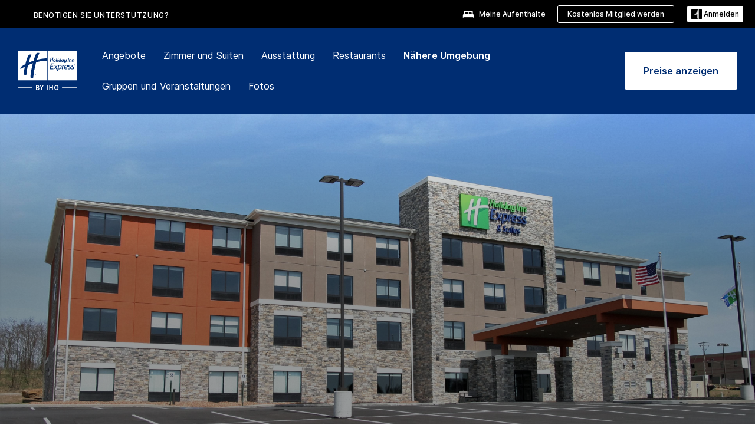

--- FILE ---
content_type: text/html; charset=utf-8
request_url: https://www.ihg.com/holidayinnexpress/hotels/de/de/clarion/dujcl/hoteldetail/local-guide-whats-nearby
body_size: 19213
content:
<!DOCTYPE HTML><html lang="de-DE" dir="ltr">

    <head>
    <meta charset="UTF-8" />
    <title>Sehenswürdigkeiten in Clarion in der Nähe des Holiday Inn Express &amp; Suites Clarion</title>
    
    <meta name="description" content="Sehenswürdigkeiten und lokale Restaurants in der Nähe des Holiday Inn Express &amp; Suites Clarion in Clarion ansehen." />
    <meta name="template" content="holiday-inn-express-local-guide" />
    <meta name="viewport" content="width=device-width, initial-scale=1" />
    <script>var isPageServedFromAEM = true;</script>
	

    


 



    <meta charset="utf-8" /><meta http-equiv="X-UA-Compatible" content="IE=edge,chrome=1" /><meta name="viewport" content="width=device-width,initial-scale=1.0" /><!--[if lte IE 9]><link rel="stylesheet" href="//www.ihg.com/etc/clientlibs/static/uhf/vendor.2025121702.css"><link rel="stylesheet" href="//www.ihg.com/etc/clientlibs/static/uhf/global.2025121702.css"><link rel="stylesheet" href="//www.ihg.com/etc/clientlibs/static/uhf/brands-only/holidayinnexpress/de_DE.2025121702.css"><link rel="stylesheet" href="//www.ihg.com/etc/clientlibs/static/uhf/global/rtl/ie9.min.2025121702.css"><![endif]-->


<link rel="preconnect" href="//maxcdn.bootstrapcdn.com" crossorigin="" />
<link rel="preconnect" href="https://digital.ihg.com" crossorigin="" />
<link rel="preconnect" href="//apis.ihg.com" />
<link rel="preconnect" href="//fonts.googleapis.com" crossorigin="" />
<link rel="preconnect" href="//maps.googleapis.com" crossorigin="" />
<link rel="preconnect" href="//maps.gstatic.com" crossorigin="" />
<link rel="preconnect" href="//maps.google.com" crossorigin="" />
<link rel="preconnect" href="//assets.adobedtm.com" crossorigin="" />



    <link rel="shortcut icon" type="image/x-icon" href="https://digital.ihg.com/is/image/ihg/app-web-chiclet-holidayinnexpress?fmt=png-alpha" />
    <link rel="apple-touch-icon" href="https://digital.ihg.com/is/image/ihg/app-web-chiclet-holidayinnexpress?fmt=png-alpha" />

    
	<meta property="og:url" content="https://www.ihg.com/holidayinnexpress/hotels/de/de/clarion/dujcl/hoteldetail/local-guide-whats-nearby" />
	<meta property="og:type" content="website" />
	<meta property="og:image" content="https://digital.ihg.com/is/image/ihg/holiday-inn-express-and-suites-clarion-4392423071-2x1" />
	<meta property="og:title" content="Sehenswürdigkeiten in Clarion in der Nähe des Holiday Inn Express &amp; Suites Clarion" />
	<meta property="og:description" content="Sehenswürdigkeiten und lokale Restaurants in der Nähe des Holiday Inn Express &amp; Suites Clarion in Clarion ansehen." />
	<meta property="og:site_name" content="IHG" />

	<meta name="twitter:card" content="summary_large_image" />
	<meta name="twitter:site" content="@IHG" />
	<meta name="twitter:title" content="Sehenswürdigkeiten in Clarion in der Nähe des Holiday Inn Express &amp; Suites Clarion" />
	<meta name="twitter:description" content="Sehenswürdigkeiten und lokale Restaurants in der Nähe des Holiday Inn Express &amp; Suites Clarion in Clarion ansehen." />
	<meta name="twitter:creator" content="@holidayinnexpress" />
	<meta name="twitter:image:src" content="https://digital.ihg.com/is/image/ihg/holiday-inn-express-and-suites-clarion-4392423071-2x1" />
	<meta name="twitter:domain" content="ihg.com" />
    


    
    
        <meta name="apple-itunes-app" content="app-id=368217298" />
    
    <meta name="format-detection" content="telephone=no" />

    <link rel="canonical" href="https://www.ihg.com/holidayinnexpress/hotels/de/de/clarion/dujcl/hoteldetail/local-guide-whats-nearby" />


 


<!-- when authored links are not available we use default logic -->


    <link rel="alternate" hreflang="de" href="https://www.ihg.com/holidayinnexpress/hotels/de/de/clarion/dujcl/hoteldetail/local-guide-whats-nearby" class="sl_norewrite" />



    <link rel="alternate" hreflang="en-US" href="https://www.ihg.com/holidayinnexpress/hotels/us/en/clarion/dujcl/hoteldetail/local-guide-whats-nearby" class="sl_norewrite" />



    <link rel="alternate" hreflang="ru" href="https://www.ihg.com/holidayinnexpress/hotels/ru/ru/clarion/dujcl/hoteldetail/local-guide-whats-nearby" class="sl_norewrite" />



    <link rel="alternate" hreflang="ko" href="https://www.ihg.com/holidayinnexpress/hotels/kr/ko/clarion/dujcl/hoteldetail/local-guide-whats-nearby" class="sl_norewrite" />



    <link rel="alternate" hreflang="pt" href="https://www.ihg.com/holidayinnexpress/hotels/pt/pt/clarion/dujcl/hoteldetail/local-guide-whats-nearby" class="sl_norewrite" />



    <link rel="alternate" hreflang="zh-TW" href="https://www.ihg.com/holidayinnexpress/hotels/tw/zh/clarion/dujcl/hoteldetail/local-guide-whats-nearby" class="sl_norewrite" />



    <link rel="alternate" hreflang="pt-BR" href="https://www.ihg.com/holidayinnexpress/hotels/br/pt/clarion/dujcl/hoteldetail/local-guide-whats-nearby" class="sl_norewrite" />



    <link rel="alternate" hreflang="en" href="https://www.ihg.com/holidayinnexpress/hotels/us/en/clarion/dujcl/hoteldetail/local-guide-whats-nearby" class="sl_norewrite" />



    <link rel="alternate" hreflang="it" href="https://www.ihg.com/holidayinnexpress/hotels/it/it/clarion/dujcl/hoteldetail/local-guide-whats-nearby" class="sl_norewrite" />



    <link rel="alternate" hreflang="fr" href="https://www.ihg.com/holidayinnexpress/hotels/fr/fr/clarion/dujcl/hoteldetail/local-guide-whats-nearby" class="sl_norewrite" />



    <link rel="alternate" hreflang="es-mx" href="https://www.ihg.com/holidayinnexpress/hotels/us/es/clarion/dujcl/hoteldetail/local-guide-whats-nearby" class="sl_norewrite" />



    <link rel="alternate" hreflang="zh" href="https://www.ihg.com/holidayinnexpress/hotels/cn/zh/clarion/dujcl/hoteldetail/local-guide-whats-nearby" class="sl_norewrite" />



    <link rel="alternate" hreflang="es" href="https://www.ihg.com/holidayinnexpress/hotels/es/es/clarion/dujcl/hoteldetail/local-guide-whats-nearby" class="sl_norewrite" />



    <link rel="alternate" hreflang="ar" href="https://www.ihg.com/holidayinnexpress/hotels/ae/ar/clarion/dujcl/hoteldetail/local-guide-whats-nearby" class="sl_norewrite" />



    <link rel="alternate" hreflang="th" href="https://www.ihg.com/holidayinnexpress/hotels/th/th/clarion/dujcl/hoteldetail/local-guide-whats-nearby" class="sl_norewrite" />



    <link rel="alternate" hreflang="ja" href="https://www.ihg.com/holidayinnexpress/hotels/jp/ja/clarion/dujcl/hoteldetail/local-guide-whats-nearby" class="sl_norewrite" />



    <link rel="alternate" hreflang="es-us" href="https://www.ihg.com/holidayinnexpress/hotels/us/es/clarion/dujcl/hoteldetail/local-guide-whats-nearby" class="sl_norewrite" />



    <link rel="alternate" hreflang="id" href="https://www.ihg.com/holidayinnexpress/hotels/id/in/clarion/dujcl/hoteldetail/local-guide-whats-nearby" class="sl_norewrite" />



    <link rel="alternate" hreflang="en-GB" href="https://www.ihg.com/holidayinnexpress/hotels/gb/en/clarion/dujcl/hoteldetail/local-guide-whats-nearby" class="sl_norewrite" />



    <link rel="alternate" hreflang="nl" href="https://www.ihg.com/holidayinnexpress/hotels/nl/nl/clarion/dujcl/hoteldetail/local-guide-whats-nearby" class="sl_norewrite" />



    <link rel="alternate" hreflang="tr" href="https://www.ihg.com/holidayinnexpress/hotels/tr/tr/clarion/dujcl/hoteldetail/local-guide-whats-nearby" class="sl_norewrite" />




    



    <script type="text/javascript">
        var trackingJson =   {
              "akamaiCountryCode": null,
              "akamaiRegion": null,
              "akamaiSubRegion": null,
              "ihgSession": "",
              "subSection": "local-guide-whats-nearby",
              "pageidbrand": "ex_local-guide-whats-nearby",
              "hotelCode" : "dujcl",
              "categoryID": "ex_new/394/de",
              "siteCountry" : "de",
              "timeOfDayAttribute": null,
              "pcrNumber": null,
              "membershipStatus": null,
              "type": "hotel-information",
              "beFreeCookieCreationDate": null,
              "urlType": "",
              "loginType": "anonymous",
              "country": "394",
              "iata": "",
              "controllerName": "local-guide-whats-nearby",
              "propertyCode" : "dujcl",
              "envName": null,
              "siteLanguage" : "de",
              "brand": "ex_new",
              "language" : "de",
              "city" : "Clarion",
              "eID": null,
              "contentPage": null,
              "hotelCityStateCountryCode": "Clarion, Pennsylvania, US",
              "hotelBrand4Digit" : "HIEX",
              "hotelBrand" : "EX",
              "viewport": "large",
              "orientation": "landscape",
              "edwSellSource": "WEBWB",
              "isBot": "false",
              "jsonSource": "AEM",
              "siteEvent": "json_loaded",
              "pcrTravelType" : null,
              "reservation": {
                "propertyLat": "41.190179",
                "propertyLong": "-79.39919",
                "siteLocale": "en_US",
                "ambassadorMember": "false",
                "karmaMember":"false",
                "concurProfile": "false"
              }
          }
    </script>








    <!--
    This section only works for the pages having hotelcode i.e., hoteldetail,limited time features templates etc.. !-->
    

    
        
        
    <script type="application/ld+json" class="sl_norewrite" id="jsonLdScript">
     {
        "@context" : "https://schema.org",
        "@type" : "Hotel",
        "name" : "Holiday Inn Express &amp; Suites Clarion",
        "url" : "https://www.ihg.com/holidayinnexpress/hotels/de/de/clarion/dujcl/hoteldetail/local-guide-whats-nearby",
        "logo" : "https://digital.ihg.com/is/image/ihg/jsonld_holidayinnexpress_logo",
        "image": "https://digital.ihg.com/is/image/ihg/holiday-inn-express-and-suites-clarion-4392423071-2x1",
        "telephone": "1-814-2234010",
        "email": "hieclarion@gmail.com",
        "description": "Sehenswürdigkeiten und lokale Restaurants in der Nähe des Holiday Inn Express &amp; Suites Clarion in Clarion ansehen.",
        "address": {
            "@type": "PostalAddress",
            "streetAddress": "325 Perkins Road",
            "addressLocality": "Clarion",
            "addressRegion": "Pennsylvania",
            "postalCode": "16214",
            "addressCountry": "United States"
        },
        "geo": {
            "@type": "GeoCoordinates",
            "latitude": "41.190179",
            "longitude": "-79.39919"
        },
         "checkinTime": "15:00",
         "checkoutTime": "11:00",
        "priceRange" : "$ - Bestpreisgarantie bei Direktbuchung",
        "brand": {
            "@type" : "Brand",
            "name" : "Holiday Inn Express &amp; Suites",
            "logo" : "https://digital.ihg.com/is/image/ihg/jsonld_holidayinnexpress_logo",
            "url" : "https://www.ihg.com/holidayinnexpress",
            "sameAs" : ["https://www.facebook.com/holidayinnexpress","https://x.com/holidayinnexpress","https://instagram.com/holidayinnexpress","https://www.youtube.com/holidayinnexpress"]
        },
        "parentOrganization": {
            "@type": "Organization",
            "name": "IHG Hotels & Resorts"
        }
        
     }
    </script>
    <script>
        const aggregateRating = {
            "@type": "AggregateRating",
            "ratingValue": "4,8",
            "bestRating": "5.0",
            "ratingCount": "1143"
        };
        const aggregateValue = 1143;
        const jsonLdScript = document.getElementById('jsonLdScript');
 		const currentJson = JSON.parse(jsonLdScript.textContent);
        if (aggregateValue !== undefined && aggregateValue !== null && aggregateValue > 0) {
   			currentJson.aggregateRating = aggregateRating;
 		}
        jsonLdScript.textContent = JSON.stringify(currentJson, null, 2);
    </script>


    



    
    
        
    

    
        

    







    <link rel="stylesheet" type="text/css" href="https://www.ihg.com/etc/clientlibs/static/uhf/brands/holidayinnexpress/de/de/uhf.min.2026012802.css" class="sl_norewrite" />
    
        
    
<link rel="stylesheet" href="https://www.ihg.com/etc.clientlibs/ihg-kernel/clientlibs/clientlib-base-brand.min.202601280001.css" type="text/css" />
<link rel="stylesheet" href="https://www.ihg.com/etc.clientlibs/ihg-kernel/clientlibs/clientlib-holidayinn-express.min.202601280001.css" type="text/css" />
<link rel="stylesheet" href="https://www.ihg.com/etc.clientlibs/ihg-kernel/clientlibs/clientlib-holidayinn-express/hotel.min.202601280001.css" type="text/css" />



    
    
        
    
<script src="/etc.clientlibs/ihg-kernel/clientlibs/clientlib-initial.min.202601280001.js"></script>



    


    

    

    

    






    
     
    

    

    
        
            <script src="https://assets.adobedtm.com/da3424fdbc19/cba4236ebe4a/launch-dccf471f969b.min.js"></script>
        
    
    

    
<meta http-equiv="Content-Language" content="de-DE" />
<meta http-equiv="Content-Type" content="text/html; charset=utf-8" />
<meta property="og:locale" content="de_DE" />
</head> 

  <body class="page basicpage cmp-navigation-dark-scheme  smartling-de">
	
	  
		


<div>
    <div class="skip-content">
	<a href="#maincontent" class="skip-link">Zum Hauptinhalt springen</a>
</div>
    
    
    
        
    
    
        <header id="uhf_headerWrapper" class="uhf_headerFooter sl_norewrite"><div class="uhf_header_utility_bar"><div id="svgSprites" style="display: none;">
    <svg xmls="http://www.w3.org/2000/svg" xmls:xlink="http://www.w3.org/1999/xlink"></svg></div>
<!-- Regent specific labels for Wallet form -->
<!-- (empty currentStyle.travelAdvisoryLink ) && -->
<input id="UHF_country" type="hidden" value="de" />
		<input id="UHF_language" type="hidden" value="de" />
		<input id="UHF_brand" type="hidden" value="ex" />

		<div class="darkenContent"></div>
		<div id="sessionTimeoutCounter" class="sessionWillExpire notificationBar">
			<div class="container">
				<div class="row">
					<div class="sessionWillExpireCol col-xs-12">
						<span class="sessionWillExpireText">
							<i class="expireWarningIcon fa fa-exclamation-triangle"></i> Ihre Sitzung läuft wegen Inaktivität in <span id="numMinutesLeft" class="minutes bold">5</span> <span id="minutesText">Minuten</span> und <span id="numSecondsLeft" class="seconds bold">0</span> <span id="secondsText">Sekunden</span> ab.</span>
						<a id="staySignedInLink" class="sessionWillExpireLink" href="javascript:void(0);">Angemeldet bleiben</a>
					</div>
				</div>
			</div>
		</div>
		
		<div id="uhf_countryLanguagePushDown" hidden="true">
			<div id="uhf_countryLanguagePushDownContainer" class="container">
				<span data-uhf-clp="description">Sie sehen sich diese Website derzeit in einer anderen Sprache an. Möchten Sie dies als Ihre Standardsprache festlegen? </span>
				<span class="buttonContainer">
                    <button id="uhf_countryLanguagePushDown_yes" data-uhf-clp="pdYes" value="Yes">JA</button>
                    <button id="uhf_langNotSupported_yes" data-uhf-clp="pdYes" value="Yes" hidden="true">JA</button>
                    <button id="uhf_countryLanguagePushDown_no" data-uhf-clp="pdNo" value="No">NO</button>
                </span>
				<div class="subText" data-uhf-clp="subDescription">Sie können Ihre Landes- und Spracheinstellungen jederzeit über die Auswahl oben auf der Startseite ändern.</div>
				<button id="uhf_countryLanguagePushDownClose" value="No" role="button" aria-label="Close dialog" aria-controls="uhf_countryLanguagePushDown" tabindex="0"><i class="fa fa-times buttonClose"></i></button>
			</div>
		</div>

        <!-- UHF : START of Utility bar markup -->
			<div class="utilityNavWrapper visible-sm visible-md visible-lg">
			<div class="utilityNavContainer container">
				<div class="row">
					<div class="col-md-12 clearfix">
						<nav class="utilityNav">
							<ul class="utilityNav-list u-list clearfix">
								<li class="utilityNav-list-item u-list-item">
									<a class="utilityNav-link u-link nav-middle resDirectIcon-link" data-uhf-hook="resDirectNumber" data-uhf-hook-two="mobileResDirectLink" data-uhftrigger="nothing" data-no-replace="content" href="tel:18778343613" aria-label="Call holidayinnexpress"><i class="fa fa-phone" style="font-size: 1.3em; vertical-align: middle; padding-right: .3em;"></i></a><span class="utilityNav-link u-link nav-middle resDirectNum-link" data-uhf-hook="resDirectNumber"></span>
								</li>
								<li class="utilityNav-list-item u-list-item">
								<a class="utilityNav-link u-link nav-middle" target="blank" rel="nofollow" href="https://www.ihg.com/hotels/de/de/customer-care/" title="BENÖTIGEN SIE UNTERSTÜTZUNG?" aria-label="BENÖTIGEN SIE UNTERSTÜTZUNG?" data-slnm-ihg="NeedHelpHeaderLinkSID">BENÖTIGEN SIE UNTERSTÜTZUNG?</a>
									</li>
								<!--<li class="utilityNav-list-item u-list-item">
                                    <a class="utilityNav-link u-link nav-middle " href="https://www.ihg.com/hotels/de/de/global/customer_care/travel_advisory" title="Reisehinweise" aria-label="Reisehinweise" target="blank">Reisehinweise</a>
								</li>-->

								<li class="utilityNav-resDir-item utilityNav-list-item u-list-item" data-uhf-hook="resDirectMessage" hidden="true">
									<span class="utilityNav-message utilityNav-link u-link nav-middle">Anrufe kosten 13 Pence pro Minute zzgl. netzspezifischer Zusatzkosten</span>
									<a href="javascript:void(0);" class="tooltipQuestion hasBlankPopover utilityNav-link nav-middle" tabindex="0" data-content="Anrufe bei 0871-Nummern aus Großbritannien kosten 13 Pence pro Minute. Es gelten die Standardpreise Ihres Netzanbieters. Anrufe von Mobiltelefonen sind teurer." data-toggle="popover" data-placement="auto" data-trigger="focus" data-animation="true"><i class="fa fa-question-circle"></i></a>      						          						
								</li>
							</ul>
						</nav>
						<div class="logIn">
							<div class="utilityNav-list-item u-list-item">
								<a class="utilityNav-link language u-link nav-middle " id="uhfCountryLanguageLink" data-toggle="popover" data-placement="bottom" data-trigger="click" href="javascript:void(0);" aria-label="Select country and language" aria-expanded="false" aria-controls="uhfLocaleSelectionForm">
									<div class="language-icon nav-middle" alt="Sprachsymbol"></div>
									<span class="language-text nav-middle"></span>
									<i class="fa fa-angle-down nav-middle"></i>
								</a>
							</div>
							<div class="utilityNav-list-item u-list-item my-stay">
									<a class="utilityNav-link my-stay-link nav-middle " href="https://www.ihg.com/hotels/de/de/stay-mgmt/ManageYourStay" data-original-title="" title="Meine Aufenthalte" aria-label="Meine Aufenthalte" style="display: block;">
										<img class="my-stays-icon nav-middle" alt="Symbol „Meine Aufenthalte“." src="https://digital.ihg.com/is/image/ihg/Stays?fmt=png-alpha" /><span class="my-stays-text nav-middle">Meine Aufenthalte</span>
									</a>
								</div>								
							<div class="logIn-anonymous logIn-State">
                        	    <a class="logIn-link login-join" href="https://www.ihg.com/rewardsclub/de/de/join" data-uhf-hook="joinRewardsClub" title="Kostenlos Mitglied werden" aria-label="Kostenlos Mitglied werden"><span>Kostenlos Mitglied werden</span></a>
                                <a class="logIn-link login-signin" data-uhf-si="hub" data-uhf-hook="signInToggle" href="javascript:void(0);" data-slnm-ihg="SignInAnonymous" title="Anmelden" aria-label="Anmelden">
                                <div class="login-signin-icon"></div>
								<span>Anmelden</span></a>
                            </div>
                            <div class="logIn-implicit logIn-State">
                                <a class="logIn-link login-join" href="https://www.ihg.com/rewardsclub/de/de/join" title="Kostenlos Mitglied werden" aria-label="Kostenlos Mitglied werden"><span>Kostenlos Mitglied werden</span></a>
                                <a class="logIn-link logIn-block login-signin" data-uhf-hook="signInToggle" href="javascript:void(0);" aria-label="Anmelden">
                                <div class="login-signin-icon"></div>
                                <span>Anmelden</span>				
                                	<div style="display: none;"><span data-slnm-ihg="SignInImplicit">Anmelden</span></div>
                                    <div style="display: none;"><span class="user-first-name" data-slnm-ihg="UserFirstNameImplicit">Vorname des Benutzers</span></div>
                                </a>
                            </div>
                            <div class="logIn-explicit logIn-State">
                            	<a class="logIn-link logOut login-signout" data-uhf-rememberme="cookie" href="javascript:void(0);" data-slnm-ihg="SignOut" aria-label="Abmelden">Abmelden</a>
                                <a class="logIn-link logIn-block login-signin" href="https://www.ihg.com/rewardsclub/de/de/account-mgmt/home">
									<div class="login-signin-icon"></div>                                    
                                    <div><span class="user-first-name" data-slnm-ihg="UserFirstNameExplicit">Vorname des Benutzers</span></div>
									<span>· </span>                                    
                                    <div class="user-points-text"><span class="user-points" data-slnm-ihg="UserPointsExplicit">Benutzerpunkte</span> PKT</div>
                                </a>                                
                            </div>
                            <!--/
							<a class="logIn-link logIn-link-logo" data-uhf-hook="walletToggle" href="javascript:void(0);" aria-label="IHG One Rewards">
							    <svg role="img" class="logIn-logo rewardsClubLogo">
                                    <use xlink:href="#svgsprite-logos-onerewards-en">
                                        <title id="title-logos-onerewards">IHG Rewards Club</title>
                                        <desc id="desc-logos-onerewards">IHG Rewards Club</desc>
                                    </use>
                                </svg>
                            </a>/-->
						</div>
					</div>
				</div>
			</div>
		</div>

 		<!-- UHF : moved hamburger menu to brand nav jsp from here -->
      </div>
<div id="sessionTimeoutCounter" class="error_message sessionWillExpire notificationBar" style="display: none !important">
	<div class="container">
		<div class="row">
			<div class="errorSessiontTimeOut sessionWillExpireCol col-xs-12">
				<span class="sessionWillExpireText">
				<i class="expireWarningIcon fa fa-exclamation-triangle"></i> Ihre Sitzung ist abgelaufen. Bitte melden Sie <span data-uhf-hook="signInToggle"> <a href="javascript:void(0);"> sich in </a> </span> Ihrem Profil an.</span></div>
		</div>
	</div>
</div>

<div class="login_modal_background">
</div>
<div class="login_modal">
    <div class="login_modal_container" style="display:none">
        <div class="login_modal_content">
            <div class="login_modal_header">
               <button class="login_modal_close" aria-label="Close"></button>
            </div>
            <div id="gigyaLoginModalScreen" class="login_modal_body" data-gigya-global-key="4_jpzahMO4CBnl9Elopzfr0A" role="dialog" aria-label="Sign In">
            </div>
        </div>
    </div>
</div>        <!-- UHF : START of Brand navigation bar markup -->
<!-- START : Only UBE Brand Nav -->                         
                  <!-- UHF : START of Hamburger menu -->
<div data-uhf-brandname="holidayinnexpress" class="mobileNavManuWrapper hidden-sm hidden-md hidden-lg hidden-xl wrapper-UBE bn-holidayinnexpress">
	<div class="mobileNavMenuContainer container">
		<div class="row">
			<div class="brandLogo">
			
					<a class="brandLogo-link" href="https://www.ihg.com/holidayinnexpress/hotels/de/de/reservation" title="Holiday Inn Express">
									<img class="brandLogo-image" alt="Holiday Inn Express" src="//digital.ihg.com/is/image/ihg/holiday-inn-express_new_lkp_d_r_rgb_rev_de-web?fmt=png-alpha" />
								</a>													
							</div>
				<div class="mobileNav ">
					<a class="mobileNav-link menuCTA" role="button" aria-expanded="false" aria-controls="mobileNavMenu" tabindex="0" href="javascript:void(0);">
						<img class="fa fa-bars fa-2x" src="//digital.ihg.com//is/image/ihg/xsvp-hamburger-nav-white?fmt=png-alpha" alt="Menu" style="width:20px" />
					</a>
				</div>
				<div class="logIn login-mobile-holidayinnexpress logIn-mobile hotel-detail">
	                <!--/*
	                        <a class="logIn-link logIn-link-logo" data-uhf-hook="walletToggle" href="javascript:void(0);">
								<svg class="logIn-logo rewardsClubLogo">
                                             <image href="https://digital.ihg.com/is/content/ihg/logos-onerewards" class="logIn-logo rewardsClubLogo">
                                                 <title id="title-logos-onerewards">IHG Rewards Club</title>
                                                 <desc id="desc-logos-onerewards">IHG Rewards Club</desc>
                                             </image>
                                        </svg>
									</a>
	                        */-->
	                        <div class="logIn-anonymous logIn-State">
	                            <a class="logIn-link logIn-link-signIn" data-uhf-si="not6c" data-uhf-hook="signInToggle" href="javascript:void(0);" data-slnm-ihg="SignInAnonymousUbe" title="Anmelden / Mitglied werden"><div class="login-signin-mobile-icon"></div>Anmelden / Mitglied werden</a>
								<!-- <span class="logIn-slash-symbol">/</span>
								<a class="logIn-link logIn-link-join" href="https://www.ihg.com/rewardsclub/de/de/join" title="Mitglied werden">Mitglied werden</a> -->
	                        </div>
	                        <div class="logIn-State logIn-implicit">
	                        	<a class="logIn-link logIn-link-signIn" data-uhf-hook="signInToggle" href="javascript:void(0);" data-slnm-ihg="SignInImplicitUbe" title="Anmelden / Mitglied werden"><div class="login-signin-mobile-icon"></div>Anmelden / Mitglied werden</a>
								<!-- <span class="logIn-slash-symbol">/</span>
								<a class="logIn-link logIn-link-join" href="https://www.ihg.com/rewardsclub/de/de/join" title="Mitglied werden">Mitglied werden</a> -->
	                        </div>	                        
							<div class="logIn-explicit logIn-State">
	                            <a class="logIn-link logIn-block" href="https://www.ihg.com/rewardsclub/de/de/account-mgmt/home">
	                                <div class="first-name-container"><span class="login-signin-mobile-icon"></span><span class="user-first-name" data-slnm-ihg="UserFirstNameExplicitXsvpUbe">Vorname des Benutzers</span></div>
	                                <div style="display: none;"><span class="user-points" data-slnm-ihg="UserPointsExplicitXsvpUbe">Benutzerpunkte</span> PKT</div>
	                            </a>
	                        </div>
	                    </div>
				<div class="mobileNav ">
					<a class="mobileNav-link mobileResDirectNumber" href="tel:18778343613" data-uhf-hook="resDirectNumber" data-uhf-hook-two="mobileResDirectLink" data-uhftrigger="0871Disc" data-no-replace="content"></a>
				</div>
	</div>
	<div class="row">
		<div class="mobileNavListBase hidden-sm hidden-md hidden-lg hidden-xl clearfix">
			<div class="mobileNavContainer">
			<div class="mobileNavInner mobileNav-hidden">
			<div class="mobileNavMenu">
			<!-- START : Hamburger : Mobile Brand nav menu -->
				<ul class="mobileNavMenu-list list-unstyled">
					<li class="mobileNavHeading">
                        <a class="mobileNavLink" href="javascript:void(0);">HOLIDAY INN EXPRESS</a>
                        <ul class="mobileNavMenu-subList list-unstyled uhfmobilebrandnav">
                            <li data-uhf-brandid="" class="mobileNavMenu-list-item">
		                                     <a class="mobileNavLink site-int-link " data-uhf-hook="walletToggle" href="https://www.ihg.com/holidayinnexpress/destinations/de/de/explore">Destinationen</a>
		                                 </li>
									<li data-uhf-brandid="" class="mobileNavMenu-list-item">
		                                     <a class="mobileNavLink site-int-link " data-uhf-hook="walletToggle" href="https://www.ihg.com/holidayinnexpress/content/de/de/exp/main">Unsere Marke</a>
		                                 </li>
									<li data-uhf-brandid="" class="mobileNavMenu-list-item">
		                                     <a class="mobileNavLink site-int-link " data-uhf-hook="walletToggle" href="https://www.ihg.com/holidayinnexpress/content/de/de/deals/hotel-offers">Angebote</a>
		                                 </li>
									<li data-uhf-brandid="" class="mobileNavMenu-list-item">
		                                     <a class="mobileNavLink site-int-link " data-uhf-hook="walletToggle" href="https://www.ihg.com/holidayinnexpress/content/de/de/support/meetings">Gruppen &amp; Veranstaltungen</a>
		                                 </li>
									<li data-uhf-brandid="" class="mobileNavMenu-list-item">
		                                     <a class="mobileNavLink site-int-link " data-uhf-hook="walletToggle" href="https://www.ihg.com/rewardsclub/content/de/de/home#scmisc=nav_home_6c" target="_blank">IHG® One Rewards</a>
		                                 </li>
									</ul>
					</li>
					<!-- END : Hamburger : Mobile Brand nav menu -->
					<!-- START : Hamburger : Mobile Hotel Details nav menu -->
						<li class="mobileNavHeading hotelDetail">
								<a class="mobileNavLink" href="javascript:void(0);">HOLIDAY INN EXPRESS HOTELDETAILS</a>
								
								<ul class="mobileNavMenu-subList list-unstyled uhfmobilebrandnav">
									</ul>
							</li>
						<!-- END : Hamburger : Mobile Hotel Details nav menu -->			
				</ul>							
				<ul class="mobileNavMenu-list list-unstyled">
					<li>
						<ul class="mobileNavMenu-subList list-unstyled uhftravel-cc">
							<li class="mobileNavMenu-list-item">
		                                 <a class="mobileNavLink site-int-link rc signIn" data-uhf-si="not6c" data-uhf-hook="walletToggle" href="javascript:void(0);">Anmelden</a>
										 <!-- <a class="mobileNavLink site-int-link rc join" data-uhf-hook="walletToggle" href="https://www.ihg.com/rewardsclub/de/de/join" title="Mitglied werden">Mitglied werden</a>		                                  -->
		                            </li>
		                            <li class="mobileNavMenu-list-item">
                                         <a class="mobileNavLink site-int-link rc join" data-uhf-si="not6c" data-uhf-hook="walletToggle" href="https://www.ihg.com/rewardsclub/de/de/join">Kostenlos Mitglied werden</a>
                                    </li>
		                            <li class="mobileNavMenu-list-item">
			                                  <a class="mobileNavLink site-int-link rc myAccount" data-uhf-hook="walletToggle" href="javascript:void(0)">Mein Konto</a>
			                             </li>
		                             <li class="mobileNavMenu-list-item">
								<a class="mobileNavLink" href="https://www.ihg.com/hotels/de/de/stay-mgmt/ManageYourStay" title="Meine Aufenthalte">Meine Aufenthalte</a>
							</li>							
							<li class="mobileNavMenu-list-item">
								<a class="mobileNavLink target=" blank="" href="https://www.ihg.com/hotels/de/de/customer-care/" title="BENÖTIGEN SIE UNTERSTÜTZUNG?" data-slnm-ihg="NeedHelpHamburguerLinkSID">BENÖTIGEN SIE UNTERSTÜTZUNG?</a>
							</li>
							<!--
							<li class="mobileNavMenu-list-item">
								<a class="mobileNavLink" href="https://www.ihg.com/hotels/de/de/global/customer_care/travel_advisory" title="Reisehinweise">Reisehinweise</a>
							</li>-->											
							<li class="mobileNavMenu-list-item">
								<a class="mobileNavLink" href="https://www.ihg.com/holidayinnexpress/hotels/de/de/stay-mgmt/ManageYourStay" title="Meine Buchungen">Meine Buchungen</a>
							</li>
                            <li class="mobileNavMenu-list-item">
	                             	<a class="mobileNavLink site-int-link rc signOut" data-uhf-hook="walletToggle" href="#">Abmelden</a>
	                         </li>
						</ul>						
						
					</li>
				</ul>
			</div>
			<div class="mobileNavCL">
				<a class="language " id="uhfCountryLanguageMobileLink" role="button" aria-expanded="false" aria-controls="uhfCountryLanguageMobileContainer" tabindex="0" href="javascript:void(0);"><span class="language-icon" alt="Sprachsymbol"></span><span class="language-text"></span> <i class="fa fa-angle-down"></i></a>
                         <div id="uhfCountryLanguageMobileContainer" class="">
                     <!-- UHF country/language markup -->
                             <div id="uhfLocale">
                                 <div id="uhfLocaleSelection">
                                     <form id="uhfLocaleSelectionForm" method="post" action="">
                                         <div id="uhfCountrySelectionContainer">
                                             <label for="uhfCountrySelection">Land/Region</label>
                                             <select id="uhfCountrySelection"></select>
                                         </div>
                                         <div id="uhfLanguagesSelectionContainer">
                                             <label for="uhfLanguageSelection">Sprache</label>
                                             <select id="uhfLanguageSelection"></select>
                                         </div>
                                         <a href="javascript:void(0);" id="uhfCountryLanguageCTA" aria-label="Buttons for Save and Close of language selection pop-up" tabindex="-1">
                                             <button type="button" class="buttonSave" role="button" aria-label="Save Language Selection Change">Speichern</button>
                                             <i class="fa fa-times" role="button" aria-label="Close Language Selection" tabindex="0"></i>
                                         </a>
                                     </form>
                                     <div id="uhfCountryLanguageImageContainer"></div>
                                 </div>
                             </div>
                     <!--  end of country language  -->
                          </div>
				</div>
				</div>
				</div>
			</div>
		</div>
	</div>
</div>
<!-- UHF : END of Hamburger menu -->


<!-- START of desktop hotel details nav -->
		<div class="brandLogoNavWrapper visible-sm visible-md visible-lg uhf-walletPushOver primary-nav wrapper-UBE" id="primary-nav">
			<div class="brandLogoNavContainer container">
				<div class="row">
					<div class="col-md-12 clearfix">
						<div class="brandLogo">
							<a class="brandLogo-link" href="https://www.ihg.com/holidayinnexpress/hotels/de/de/reservation" title="Holiday Inn Express">
											<img class="brandLogo-image" alt="Holiday Inn Express" src="//digital.ihg.com/is/image/ihg/holiday-inn-express_new_lkp_d_r_rgb_rev_de-web?fmt=png-alpha" />
										</a>																							
									</div>
						<div class="brandNavContainer visible-sm visible-md visible-lg">
							<nav class="brandNav">
								<ul class="brandNav-list u-list clearfix">
									</ul>
								<a class="booknow" href="#"><span>Jetzt buchen</span></a>
								</nav>
						</div>
					</div>
				</div>
			</div>
		</div>
		<!-- UHF : END of desktop hotel details nav -->
	<!-- END : Only UBE Brand Nav -->
               <!-- UHF : END of Brand navigation bar markup --></header><div id="applicationWrapper" class="uhf-walletPushOver">
    
    


    

    

    

    

    
    <input type="hidden" id="guestapi-url" value="/guestapi/v1" name="guestapi" />
    <input type="hidden" id="brand-name" value="holidayinnexpress" name="brandname" />
    <input type="hidden" id="host-name" value="" name="host-name" />

    <input type="hidden" id="locale" value="de_DE" name="locale" />
    <input type="hidden" id="brandcode" value="ex" name="brandcode" />

    <input type="hidden" id="country-code" value="de" name="country" />
    <input type="hidden" id="language-code" value="de_DE" name="language-code" />
    <input type="hidden" id="localeZone" value="EST" name="localeZone" />

    <input type="hidden" id="rewardsclub" value="rewardsclub" name="rewardsclub" />
    <input type="hidden" id="hotelCode" value="dujcl" name="hotelCode" />
    <input type="hidden" id="rewards" value="rewards" name="rewards" />
    <input type="hidden" id="wallet-tpiurl" value="https://www.ihg.com" name="tpiurl" />
    <input type="hidden" id="wallet-guestinfo" value="/gs-json/ssoWalletInfo" name="wallet-guestinfo" />
    <input type="hidden" id="wallet-activities" value="/gs-json/walletActivities" name="wallet-activities" />
    <input type="hidden" id="wallet-signout" value="/gs-json/sso/signOut?rememberMe=" name="wallet-signout" />
    <input type="hidden" id="wallet-rewardsclub" value="https://www.ihg.com" name="wallet-rewardsclub" />


	<input type="hidden" id="hotelcountrycode" value="US" name="hotelcountrycode" />




    <div class="root responsivegrid">


<div class="aem-Grid aem-Grid--12 aem-Grid--default--12 ">
    
    <div class="responsivegrid aem-GridColumn aem-GridColumn--default--12">


<div class="aem-Grid aem-Grid--12 aem-Grid--default--12 ">
    
    <div class="experiencefragment aem-GridColumn aem-GridColumn--default--12">
<div class="cmp-experiencefragment" id="hotel-header">
<div class="xf-content-height">
    


<div class="aem-Grid aem-Grid--12 aem-Grid--default--12 ">
    
    <div class="responsivegrid aem-GridColumn aem-GridColumn--default--12">


<div class="aem-Grid aem-Grid--12 aem-Grid--default--12 ">
    
    <div class="container responsivegrid aem-GridColumn aem-GridColumn--default--12">
    <span class="noffers" data-error-keyword1="Momentan sind keine Angebote verfügbar." data-error-keyword2="Schauen Sie bald wieder vorbei!" data-alert="https://digital.ihg.com/is/content/ihg/icon-outline-alert">
    </span>
    
    
    
    <div id="xf-primary-nav" class="cmp-container ">
        
        
        <div class="image"><div data-cmp-is="image" class="cmp-image" itemscope="" itemtype="https://schema.org/ImageObject">
    
    

    
        <a class="cmp-image__link" href="//www.ihg.com/holidayinnexpress/hotels/de/de/clarion/dujcl/hoteldetail" target="_self">
            <picture class="cmp-image__image">
                
                
                    <source media="(max-width:991px)" srcset="https://digital.ihg.com/is/image/ihg/holiday-inn-express_new_lkp_d_r_rgb_rev-web?fmt=png-alpha" alt="Logo"></source>
                    <img loading="lazy" src="https://digital.ihg.com/is/content/ihg/logo-hiex-white" alt="Logo" />
                
            </picture>
        </a>
        
        
    
</div>
</div>
<div class="navigation cmp-navigation-lvp--hover-border-color--orange cmp-navigation-svp--hover-border-color--orange">





    <nav class="cmp-navigation" role="navigation" itemscope="" itemtype="http://schema.org/SiteNavigationElement" aria-label="IHG Header Navigation">
    <ul class="cmp-navigation__group" aria-label="IHG Header navigation">
        
            
    <li class="cmp-navigation__item cmp-navigation__item--level-0">
        
    <a href="//www.ihg.com/holidayinnexpress/hotels/de/de/clarion/dujcl/hoteldetail/hotel-offers" title="Angebote" class="cmp-navigation__item-link">Angebote</a>

        
    </li>

        
            
    <li class="cmp-navigation__item cmp-navigation__item--level-0">
        
    <a href="//www.ihg.com/holidayinnexpress/hotels/de/de/clarion/dujcl/hoteldetail/rooms" title="Zimmer und Suiten" class="cmp-navigation__item-link">Zimmer und Suiten</a>

        
    </li>

        
            
    <li class="cmp-navigation__item cmp-navigation__item--level-0">
        
    <a href="//www.ihg.com/holidayinnexpress/hotels/de/de/clarion/dujcl/hoteldetail/amenities" title="Ausstattung" class="cmp-navigation__item-link">Ausstattung</a>

        
    </li>

        
            
    <li class="cmp-navigation__item cmp-navigation__item--level-0">
        
    <a href="//www.ihg.com/holidayinnexpress/hotels/de/de/clarion/dujcl/hoteldetail/dining" title="Restaurants" class="cmp-navigation__item-link">Restaurants</a>

        
    </li>

        
            
    <li class="cmp-navigation__item cmp-navigation__item--level-0 cmp-navigation__item--active">
        
    <a href="//www.ihg.com/holidayinnexpress/hotels/de/de/clarion/dujcl/hoteldetail/local-guide-whats-nearby" title="Nähere Umgebung" aria-current="page" class="cmp-navigation__item-link">Nähere Umgebung</a>

        
    </li>

        
            
    <li class="cmp-navigation__item cmp-navigation__item--level-0">
        
    <a href="//www.ihg.com/holidayinnexpress/hotels/de/de/clarion/dujcl/hoteldetail/events-facilities" title="Gruppen und Veranstaltungen" class="cmp-navigation__item-link">Gruppen und Veranstaltungen</a>

        
    </li>

        
            
    <li class="cmp-navigation__item cmp-navigation__item--level-0">
        
    <a href="//www.ihg.com/holidayinnexpress/hotels/de/de/clarion/dujcl/hoteldetail/gallery" title="Fotos" class="cmp-navigation__item-link">Fotos</a>

        
    </li>

        
        
    </ul>
</nav>





    

</div>
<div class="calltoaction button cmp-button--primary-light">
    



	
        <div class="cmp-button-wrapper nav-booknowbutton" data-component-xfbooknow="true">
            
            
            <a class="cmp-button" href="javascript:void(0);" target="_self" aria-label="Preise anzeigen">
                <img class="convert-to-svg" src="https://digital.ihg.com/is/content/ihg/ruby-highlight-button-flexible?fmt=svg" alt="Schaltflächenbild" hidden="" />
                <span class="cmp-button__text">Preise anzeigen</span>
            </a>
        </div>
	

</div>

        
    </div>
    
    <style>
		#xf-primary-nav. > :nth-child(2){
	    left:0px;
	    top:0px;
	    right:0px;
	    bottom:0px;
		}
	</style>


</div>

    
</div>
</div>

    
</div>

</div></div>
    
    

</div>

    
</div>
</div>
<div class="responsivegrid aem-GridColumn aem-GridColumn--default--12">


<div class="aem-Grid aem-Grid--12 aem-Grid--default--12 ">
    
    <div class="experiencefragment aem-GridColumn aem-GridColumn--default--12">
<div class="cmp-experiencefragment">
<div class="xf-content-height">
    


<div class="aem-Grid aem-Grid--12 aem-Grid--default--12 ">
    
    <div class="container responsivegrid cmp-container--max-width-medium aem-GridColumn aem-GridColumn--default--12">
    <span class="noffers" data-error-keyword1="Momentan sind keine Angebote verfügbar." data-error-keyword2="Schauen Sie bald wieder vorbei!" data-alert="https://digital.ihg.com/is/content/ihg/icon-outline-alert">
    </span>
    
    <div id="hdbooking" class="cmp-container ">
        
        


<div class="aem-Grid aem-Grid--12 aem-Grid--default--12 ">
    
    <div class="bookingcomponent aem-GridColumn aem-GridColumn--default--12">













    


    <div class="booking-component" data-component-booking="data-component-booking" style="display: none;">

        
            
            
            
            

                
                
                    
	
    
	
    
<link rel="stylesheet" href="https://www.ihg.com/etc.clientlibs/ihg-kernel/clientlibs/clientlib-holidayinn-express/_external-components/booking.min.202510080001.css" type="text/css" />





<!-- This fragment is used with Kernel booking component styles-->

<script>
try {
	var link = document.createElement('link');
	link.rel = "stylesheet";
	var page_data_country = document.getElementById('UHF_country');
    var page_data_language = document.getElementById('UHF_language');
    if(page_data_country == null || page_data_country == undefined || page_data_country == '') {
    	page_data_country = "us";
    } else {
		page_data_country = page_data_country.value;
    }
    if(page_data_language == null || page_data_language == undefined || page_data_language == '') {
    	page_data_language = "en";
    } else {
		page_data_language = page_data_language.value;
    }
    var cssURL = "https://www.ihg.com/resources/country_token/language_token/booking-component/v3.9.1/styles.css";
	cssURL = cssURL.replace("country_token",page_data_country);
    cssURL = cssURL.replace("language_token",page_data_language);
    link.href = cssURL;
    var currentScriptTag = document.currentScript;
    currentScriptTag.parentElement.appendChild(link);
} catch (e) {
    console.error('Error in Kernel booking component styles', e);
}
</script>

                
            
            
        

        <ihg-booking-component></ihg-booking-component>

        <script type="text/javascript">
            (function () {
                function characterDecode(html) {
                    var textstring = document.createElement('textarea');
                    textstring.innerHTML = html;
                    return textstring.value;
                }

                try {

                    var aemBehaviorConfig = JSON.parse(/*<sl:translate_json>*/'{"sl_translate":"buttonText","search":{"chainCode":"ex","localeCode":"de\u002DDE","behavior":"OPEN","brands":[],"amenities":[],"authorList":[],"hotelCode":"dujcl","buttonText":"Preise anzeigen","manageReservationsLink":true,"campaign":{"bookingWindow":0,"highlightPreferredRateResults":false,"additionalRates":[]},"filterResults":{"by":"NONE","includeBrands":[],"includeLocations":[],"includeHotels":[]},"advanced":{"isCollapsed":true},"destination":{"hotelCode":"dujcl","isHidden":true},"dates":{"disabledWeekdays":[],"maxStay":99,"isHidden":false,"checkIn":{},"checkOut":{}},"adults":{"default":1,"min":1,"max":20,"isReadOnly":false},"children":{"default":0,"min":0,"max":20,"isReadOnly":false},"rooms":{"Rooms":"Rooms","default":1,"min":1,"max":9,"isReadOnly":false},"rates":{"isHidden":false,"hideDefaultRates":true,"selectedRate":"","additionalRates":[],"displayPriceInPointsAndCash":false},"corporateId":{"isHidden":false,"default":""},"iata":{"isHidden":false,"default":""},"groupCode":{"isHidden":true,"default":""}},"marketingContent":{"innerHtml":"","isHidden":false}}'/*</sl:translate_json>*/) || undefined,
                        // the need to keep the hotelname is priority when dealing with Hotel Detail pages
                        // removal of this code should be avoided unless app is handling appropriately
                        hotelname = document.querySelector('#hotelName') || document.querySelector('#hotelname'),
                        hotelNameFallback = hotelname ? hotelname.value : '';

                    if (aemBehaviorConfig.search.destination.title != "" && aemBehaviorConfig.search.destination.title != undefined) {
                        aemBehaviorConfig.search.destination.title = characterDecode(aemBehaviorConfig.search.destination.title);
                    } else {
                        aemBehaviorConfig.search.destination.title = characterDecode(hotelNameFallback);
                    }

                    window["BehaviorConfig"] = {behaviorConfig: aemBehaviorConfig};

                    window.getBehaviorConfig = function () {
                        return aemBehaviorConfig
                    };

                } catch (errormsg) {
                    console.error('error loading aem-booking-kernal: ', errormsg);
                }
            })();
        </script>
        
        
            <!-- This fragment is used with Kernel booking component scripts-->

<script>
try {
	// START of NEW BCS CODE change
        const brandCode = document.getElementById("brandcode").value;
        const stringsToCheck = ["sn", "in", "hi", "ex", "vn", "rn", "cw", "rs", "nu", "rd", "ic", "cv", "se", "gr", "ib", "cp", "kd", "6c","va","vx","nd","sb","lx","we","ki","ge"];
        const newBooking = stringsToCheck.some(str => brandCode.includes(str));
        if (newBooking) {
            window.BehaviorConfig.behaviorConfig.search["showNewBookingComponent"] = true;
          	window.BehaviorConfig.behaviorConfig.search["shouldUseMultiRoomBooking"] = true;
            var bcs = document.querySelector(".booking-component") ? document.querySelector(".booking-component") : ""
            if (bcs !== "") {
                bcs.classList.add("supress-styles");
            }
        }
    // END of NEW BCS CODE change
	var script = document.createElement('script');
	script.type = "text/javascript";
	var page_data_country = document.getElementById('UHF_country');
    var page_data_language = document.getElementById('UHF_language');
    if(page_data_country == null || page_data_country == undefined || page_data_country == '') {
    	page_data_country = "us";
    } else {
		page_data_country = page_data_country.value;
    }
    if(page_data_language == null || page_data_language == undefined || page_data_language == '') {
    	page_data_language = "en";
    } else {
		page_data_language = page_data_language.value;
    }
    var jsURL = "https://www.ihg.com/resources/country_token/language_token/booking-component/v3.9.1/ihg-booking-component.js";
    jsURL = jsURL.replace("country_token",page_data_country);
    jsURL = jsURL.replace("language_token",page_data_language);
    script.src = jsURL;
    var currentScriptTag = document.currentScript;
    currentScriptTag.parentElement.appendChild(script);
} catch (e) {
    console.error('Error in Kernel booking component scripts', e);
}
</script>

        
        
    </div>

    <div class="ihg-bookingclient-footer" style="display: none;">
        
        <div class="bookingclient-footer" id="bookingclient-footer">Preise anzeigen</div>
    </div>
    
    
<script src="/etc.clientlibs/clientlibs/granite/jquery.min.202512170001.js"></script>
<script src="/etc.clientlibs/clientlibs/granite/utils.min.202512170001.js"></script>
<script src="/etc.clientlibs/clientlibs/granite/jquery/granite.min.202512170001.js"></script>
<script src="/etc.clientlibs/foundation/clientlibs/jquery.min.202512170001.js"></script>
<script src="/etc.clientlibs/ihg-kernel/clientlibs/clientlib-holidayinn-express/_external-components/booking.min.202512170001.js"></script>








</div>

    
</div>

    </div>
    <style>
		#hdbooking. > .aem-Grid > :nth-child(2){
	    left:0px;
	    top:0px;
	    right:0px;
	    bottom:0px;
		}
	</style>

    

</div>
<div class="container responsivegrid aem-GridColumn aem-GridColumn--default--12">
    <span class="noffers" data-error-keyword1="Momentan sind keine Angebote verfügbar." data-error-keyword2="Schauen Sie bald wieder vorbei!" data-alert="https://digital.ihg.com/is/content/ihg/icon-outline-alert">
    </span>
    
    <div id="uuid1319598528" class="cmp-container ">
        
        


<div class="aem-Grid aem-Grid--12 aem-Grid--default--12 ">
    
    <div class="teaser cmp-teaser--hero cmp-gradient--medium aem-GridColumn aem-GridColumn--default--12">


     

  <div class="cmp-teaser cmp-teaser--default cmp-teaser--align-top-left cmp-teaser--align-top cmp-teaser--align-left  ">
    <div class="cmp-teaser__image" data-fallback-enabled="false">
        <div class="cmp-image " itemscope="" itemtype="https://schema.org/ImageObject">
            <div class="overlaytop"></div>
            <div class="overlaytop-light"></div>
            <div class="overlaybottom"></div>
            <picture class="cmp-image__image">
                <source media="(max-width:991px)" srcset="https://digital.ihg.com/is/image/ihg/holiday-inn-express-and-suites-clarion-4392423071-2x1"></source>
                
                
                    <img loading="lazy" class="convert-to-svg" src="https://digital.ihg.com/is/image/ihg/holiday-inn-express-and-suites-clarion-4392423071-2x1" alt="" title="" />
                
            </picture>
            <div class="cmp-video-player" style="display: none;">
                <div class="video-large">
                    <video autoplay="" muted="" loop="" playsinline="" webkit-playsinline="" class="video-js" preload="auto" poster="https://digital.ihg.com/is/image/ihg/holiday-inn-express-and-suites-clarion-4392423071-2x1">
                        <source type="video/mp4"></source>
                    </video>
                </div>
                <div class="video-small">

                    <video autoplay="" muted="" loop="" playsinline="" webkit-playsinline="" class="video-js" preload="auto" poster="https://digital.ihg.com/is/image/ihg/holiday-inn-express-and-suites-clarion-4392423071-2x1">
                        <source type="video/mp4"></source>
                    </video>
                </div>
                <div class="play-pause">
                    <button class="play-btn" aria-label="Play video" style="display: none;">
                        <picture class="cmp-image__play">
                            <source media="(max-width:991px)" srcset="https://digital.ihg.com/is/content/ihg/Play-button-SVP-vector"></source>
                            <img src="https://digital.ihg.com/is/content/ihg/Play-button-LVP-vector-v1" alt="Abspielen" />
                        </picture>
                    </button>
                    <button class="pause-btn" aria-label="Pause video">
                        <picture class="cmp-image__pause">
                            <source media="(max-width:991px)" srcset="https://digital.ihg.com/is/content/ihg/Pause-button-SVP-vector"></source>
                            <img src="https://digital.ihg.com/is/content/ihg/Pause-button-LVP-vector-v1" alt="Pause" />
                        </picture>
                    </button>
                </div>
            </div>
            
        </div>
    </div>
      
      
      
      
      

    <div class="cmp-teaser__content">
        <div class="overlaytop-content"></div>
        <div class="overlaytop-content-light"></div>
        <div class="overlaybottom-content"></div>
        
        <div class="cmp-teaser__content__container" style="    ">
            
            <span class="cmp-teaser__content-section">
            
            
            </span>
            
                
            
        </div>
    </div>
</div>





    

</div>

    
</div>

    </div>
    <style>
		#uuid1319598528. > .aem-Grid > :nth-child(2){
	    left:0px;
	    top:0px;
	    right:0px;
	    bottom:0px;
		}
	</style>

    

</div>
<div class="container responsivegrid cmp-container--column-padding-20each cmp-container--max-width-small aem-GridColumn aem-GridColumn--default--12">
    <span class="noffers" data-error-keyword1="Momentan sind keine Angebote verfügbar." data-error-keyword2="Schauen Sie bald wieder vorbei!" data-alert="https://digital.ihg.com/is/content/ihg/icon-outline-alert">
    </span>
    
    <div id="uuid472652271" class="cmp-container " style="background-color:#FFFFFF;">
        
        


<div class="aem-Grid aem-Grid--12 aem-Grid--default--12 aem-Grid--phone--12 ">
    
    <div class="spacer cmp-spacer--small aem-GridColumn aem-GridColumn--default--12"><div class="cmp-spacer"></div>

    

</div>
<div class="spacer cmp-spacer--small aem-GridColumn aem-GridColumn--default--12"><div class="cmp-spacer"></div>

    

</div>
<div class="title text-align-center aem-GridColumn--phone--none aem-GridColumn--phone--12 aem-GridColumn aem-GridColumn--default--12 aem-GridColumn--offset--phone--0"><h1 class="cmp-title cmp-title--default">
    <span class="cmp-title__pretitle-container">
        <span class="cmp-title__pretitle"><span class="notranslate">Holiday Inn Express &amp; Suites</span> <span class="notranslate">Clarion</span></span>
    </span>
    <span class="cmp-title__text cmp-component-alignment">Nähere Umgebung</span>
</h1>

    

</div>
<div class="rte text aem-GridColumn aem-GridColumn--default--12"><div class="cmp-text" data-read-less="Weniger anzeigen" data-read-more="Mehr anzeigen" data-component-char-limit="false">
    <p style="text-align: center;"></p>

</div>

    

</div>

    
</div>

    </div>
    <style>
		#uuid472652271. > .aem-Grid > :nth-child(2){
	    left:0px;
	    top:0px;
	    right:0px;
	    bottom:0px;
		}
	</style>

    

</div>
<div class="container responsivegrid cmp-container--max-width-medium aem-GridColumn aem-GridColumn--default--12">
    <span class="noffers" data-error-keyword1="Momentan sind keine Angebote verfügbar." data-error-keyword2="Schauen Sie bald wieder vorbei!" data-alert="https://digital.ihg.com/is/content/ihg/icon-outline-alert">
    </span>
    
    
    
    <div id="uuid1895357966" class="cmp-container ">
        
        
        <div class="hotel-highlights">

























</div>

        
    </div>
    
    <style>
		#uuid1895357966. > :nth-child(2){
	    left:0px;
	    top:0px;
	    right:0px;
	    bottom:0px;
		}
	</style>


</div>
<div class="container responsivegrid cmp-container--max-width-medium aem-GridColumn aem-GridColumn--default--12">
    <span class="noffers" data-error-keyword1="Momentan sind keine Angebote verfügbar." data-error-keyword2="Schauen Sie bald wieder vorbei!" data-alert="https://digital.ihg.com/is/content/ihg/icon-outline-alert">
    </span>
    
    <div id="uuid429476330" class="cmp-container ">
        
        


<div class="aem-Grid aem-Grid--12 aem-Grid--default--12 ">
    
    <div class="hotel-detail-container no-padding aem-GridColumn aem-GridColumn--default--12">







<div class="cmp-hotel-detail-container cmp-hotel-detail-container--expanded">
    
    <div class="cmp-accordion__item">
        <h3 class="cmp-accordion__header">
            
            

            <!-- Fallback logic to  support dialog change - get title and icon from accordionTitles properties if its available, else to take from dialog -->
            
            
            

            <!-- Accordion - display title and icon -->
            
            <!-- Not an Accordion - display only title -->
            
                
                <span class="cmp-accordion__accordion-title"></span>
            
        </h3>
        <div class="cmp-accordion__panel">
            
            


<div class="aem-Grid aem-Grid--12 aem-Grid--default--12 ">
    
    <div class="spacer cmp-spacer--small aem-GridColumn aem-GridColumn--default--12"><div class="cmp-spacer"></div>

    

</div>
<div class="spacer cmp-spacer--small aem-GridColumn aem-GridColumn--default--12"><div class="cmp-spacer"></div>

    

</div>
<div class="title text-align-center aem-GridColumn aem-GridColumn--default--12"><h2 class="cmp-title cmp-title--default">
    
    <span class="cmp-title__text cmp-component-alignment">Unternehmungen</span>
</h2>

    

</div>
<div class="spacer cmp-spacer--small no-spacer-in-svp aem-GridColumn aem-GridColumn--default--12"><div class="cmp-spacer"></div>

    

</div>
<div class="spacer cmp-spacer--small aem-GridColumn aem-GridColumn--default--12"><div class="cmp-spacer"></div>

    

</div>
<div class="container responsivegrid aem-GridColumn--default--none aem-GridColumn aem-GridColumn--default--12 aem-GridColumn--offset--default--0">
    <span class="noffers" data-error-keyword1="Momentan sind keine Angebote verfügbar." data-error-keyword2="Schauen Sie bald wieder vorbei!" data-alert="https://digital.ihg.com/is/content/ihg/icon-outline-alert">
    </span>
    
    <div id="uuid2042434114" class="cmp-container ">
        
        


<div class="aem-Grid aem-Grid--12 aem-Grid--default--12 aem-Grid--phone--12 ">
    
    <div class="content-display-logic aem-GridColumn--default--none aem-GridColumn--phone--none aem-GridColumn--phone--12 aem-GridColumn aem-GridColumn--default--12 aem-GridColumn--offset--phone--0 aem-GridColumn--offset--default--0">

<div class="cmp-display-logic">
    <div class="cmp-display-logic__content">
        <div class="cmp-display-logic__text">
            <div class="cmp-attraction-card"><div class="cmp-attraction-card__card"><div class="cmp-attraction-card__name"><h3>Cook Forest State Park</h3></div><div class="cmp-attraction-card__description"><span class="cmp-attraction-card__address"><p>113 River Road, Cooksburg, PA 16217</p></span><span class="cmp-attraction-card__description-text"><p>Der Cook Forest State Park bietet sowohl für Einzelpersonen als auch für Familien verschiedene Aktivitäten. Es ist ein aufregender Ort für alle Altersgruppen. Es gibt Campingmöglichkeiten, Fischen, Picknicken, Bootfahren, Radfahren, Kanufahren und Radfahren. Jede Saison bietet etwas anderes zu tun und neue Sehenswürdigkeiten zu entdecken.</p></span></div></div><div class="cmp-attraction-card__card"><div class="cmp-attraction-card__name"><h3>Clarion University of Pennsylvania</h3></div><div class="cmp-attraction-card__description"><span class="cmp-attraction-card__address"><p>840 Wood Street, Clarion, PA 16214</p></span><span class="cmp-attraction-card__description-text"><p>Die Clarion University of Pennsylvania ist die Heimat der Golden Eagles. Fragen Sie uns nach den Sondertarifen, die wir für alle anbieten, die die Universität besuchen oder besuchen möchten. Absolventen der Clarion University sind immer willkommen!</p></span></div></div><div class="cmp-attraction-card__card"><div class="cmp-attraction-card__name"><h3>Clarion Hospital</h3></div><div class="cmp-attraction-card__description"><span class="cmp-attraction-card__address"><p>1 Hospital Drice, Clarion, PA 16214</p></span><span class="cmp-attraction-card__description-text"><p>Das Clarion Holiday Inn Express &amp; Suites liegt neben dem Clarion Hospital und ist somit der perfekte Ort für einen Aufenthalt.</p></span></div></div><div class="cmp-attraction-card__card"><div class="cmp-attraction-card__name"><h3>Clarion Oaks-Golfplatz</h3></div><div class="cmp-attraction-card__description"><span class="cmp-attraction-card__address"><p>694 Mayfreid Road, Clarion, PA 16214</p></span></div></div><div class="cmp-attraction-card__card"><div class="cmp-attraction-card__name"><h3>Grove City Premium Steckdosen</h3></div></div><div class="cmp-attraction-card__card"><div class="cmp-attraction-card__name"><h3>Clarion County Park</h3></div></div></div>
        </div>
        
    </div>

</div>

    

</div>

    
</div>

    </div>
    <style>
		#uuid2042434114. > .aem-Grid > :nth-child(2){
	    left:0px;
	    top:0px;
	    right:0px;
	    bottom:0px;
		}
	</style>

    

</div>

    
</div>

        </div>
    </div>

</div>

    

</div>

    
</div>

    </div>
    <style>
		#uuid429476330. > .aem-Grid > :nth-child(2){
	    left:0px;
	    top:0px;
	    right:0px;
	    bottom:0px;
		}
	</style>

    

</div>
<div class="container responsivegrid aem-GridColumn aem-GridColumn--default--12">
    <span class="noffers" data-error-keyword1="Momentan sind keine Angebote verfügbar." data-error-keyword2="Schauen Sie bald wieder vorbei!" data-alert="https://digital.ihg.com/is/content/ihg/icon-outline-alert">
    </span>
    
    <div id="uuid1944495206" class="cmp-container ">
        
        


<div class="aem-Grid aem-Grid--12 aem-Grid--default--12 ">
    
    <div class="spacer cmp-spacer--small no-spacer-in-svp aem-GridColumn aem-GridColumn--default--12"><div class="cmp-spacer"></div>

    

</div>
<div class="spacer cmp-spacer--small no-spacer-in-svp aem-GridColumn aem-GridColumn--default--12"><div class="cmp-spacer"></div>

    

</div>
<div class="gallery aem-GridColumn aem-GridColumn--default--12">










    



</div>

    
</div>

    </div>
    <style>
		#uuid1944495206. > .aem-Grid > :nth-child(2){
	    left:0px;
	    top:0px;
	    right:0px;
	    bottom:0px;
		}
	</style>

    

</div>
<div class="container responsivegrid cmp-container--max-width-medium aem-GridColumn aem-GridColumn--default--12">
    <span class="noffers" data-error-keyword1="Momentan sind keine Angebote verfügbar." data-error-keyword2="Schauen Sie bald wieder vorbei!" data-alert="https://digital.ihg.com/is/content/ihg/icon-outline-alert">
    </span>
    
    <div id="uuid2032441395" class="cmp-container ">
        
        


<div class="aem-Grid aem-Grid--12 aem-Grid--default--12 ">
    
    <div class="hotel-detail-container aem-GridColumn aem-GridColumn--default--12">







<div class="cmp-hotel-detail-container cmp-hotel-detail-container--expanded">
    
    <div class="cmp-accordion__item">
        <h3 class="cmp-accordion__header">
            
            

            <!-- Fallback logic to  support dialog change - get title and icon from accordionTitles properties if its available, else to take from dialog -->
            
            
            

            <!-- Accordion - display title and icon -->
            
            <!-- Not an Accordion - display only title -->
            
                
                <span class="cmp-accordion__accordion-title"></span>
            
        </h3>
        <div class="cmp-accordion__panel">
            
            


<div class="aem-Grid aem-Grid--12 aem-Grid--default--12 ">
    
    <div class="spacer cmp-spacer--small aem-GridColumn aem-GridColumn--default--12"><div class="cmp-spacer"></div>

    

</div>
<div class="container responsivegrid aem-GridColumn--default--none aem-GridColumn aem-GridColumn--default--12 aem-GridColumn--offset--default--0">
    <span class="noffers" data-error-keyword1="Momentan sind keine Angebote verfügbar." data-error-keyword2="Schauen Sie bald wieder vorbei!" data-alert="https://digital.ihg.com/is/content/ihg/icon-outline-alert">
    </span>
    
    <div id="uuid1753919289" class="cmp-container ">
        
        


<div class="aem-Grid aem-Grid--12 aem-Grid--default--12 ">
    
    <div class="spacer cmp-spacer--small aem-GridColumn aem-GridColumn--default--12"><div class="cmp-spacer"></div>

    

</div>
<div class="restaurant-cards aem-GridColumn aem-GridColumn--default--12">











	<script type="application/ld+json" class="sl_norewrite">	
	{
  "@context" : "https://schema.org",
  "@type" : "Restaurant",
  "name" : "Applebee's",
  "servesCuisine" : "american",
  "telephone" : "1-814-2267590",
  "address" : {
    "@type" : "PostalAddress",
    "streetAddress" : "325 Perkins Road",
    "addressLocality" : "Clarion",
    "addressRegion" : "Pennsylvania",
    "postalCode" : "16214",
    "addressCountry" : "US"
  }
}
</script>

	<script type="application/ld+json" class="sl_norewrite">	
	{
  "@context" : "https://schema.org",
  "@type" : "Restaurant",
  "name" : "Clarion River Brewing Company",
  "servesCuisine" : "american",
  "telephone" : "1-814-2978399",
  "address" : {
    "@type" : "PostalAddress",
    "streetAddress" : "325 Perkins Road",
    "addressLocality" : "Clarion",
    "addressRegion" : "Pennsylvania",
    "postalCode" : "16214",
    "addressCountry" : "US"
  }
}
</script>



<div class="cmp-restaurant-cards">
    <div class="cmp-restaurant-card-title cmp-restaurant-card--title-offsite">Köstliche Speiseangebote in der Nähe</div>
    <div class="cmp-restaurant-card cmp-restaurant-card-width-6">
        <div class="cmp-restaurant-card-grid">
            <div class="restaurant-card-inner">
                <div class="cmp-image">
                    <picture class="cmp-image__image">
                        
                    </picture>
                </div>

                <h3 class="cmp-restaurant-cards--title1"><span class="notranslate">Applebee's</span></h3>
                
                <div class="cmp-restaurant-cards--container1">
                    <p class="cmp-restaurant-cards--type1">Amerikanische Küche</p>
                    <p></p>
                </div>
                <div class="cmp-restaurant-cards--buttons1">
                    
                </div>
            </div>
        </div>
    
        <div class="cmp-restaurant-card-grid">
            <div class="restaurant-card-inner">
                <div class="cmp-image">
                    <picture class="cmp-image__image">
                        
                    </picture>
                </div>

                <h3 class="cmp-restaurant-cards--title1"><span class="notranslate">Clarion River Brewing Company</span></h3>
                
                <div class="cmp-restaurant-cards--container1">
                    <p class="cmp-restaurant-cards--type1">Amerikanische Küche</p>
                    <p></p>
                </div>
                <div class="cmp-restaurant-cards--buttons1">
                    
                </div>
            </div>
        </div>
    </div>
</div>

<!--variation for barlounge variation-->


    

</div>

    
</div>

    </div>
    <style>
		#uuid1753919289. > .aem-Grid > :nth-child(2){
	    left:0px;
	    top:0px;
	    right:0px;
	    bottom:0px;
		}
	</style>

    

</div>

    
</div>

        </div>
    </div>

</div>

    

</div>
<div class="spacer cmp-spacer--small no-spacer-in-svp aem-GridColumn aem-GridColumn--default--12"><div class="cmp-spacer"></div>

    

</div>
<div class="spacer cmp-spacer--small aem-GridColumn aem-GridColumn--default--12"><div class="cmp-spacer"></div>

    

</div>

    
</div>

    </div>
    <style>
		#uuid2032441395. > .aem-Grid > :nth-child(2){
	    left:0px;
	    top:0px;
	    right:0px;
	    bottom:0px;
		}
	</style>

    

</div>
<div class="container responsivegrid cmp-container--max-width-medium aem-GridColumn aem-GridColumn--default--12">
    <span class="noffers" data-error-keyword1="Momentan sind keine Angebote verfügbar." data-error-keyword2="Schauen Sie bald wieder vorbei!" data-alert="https://digital.ihg.com/is/content/ihg/icon-outline-alert">
    </span>
    
    <div id="uuid258252658" class="cmp-container ">
        
        


<div class="aem-Grid aem-Grid--12 aem-Grid--default--12 ">
    
    <div class="map-hotel-info aem-GridColumn aem-GridColumn--default--12">
<!-- Sightly variables for Map Section -->




<!-- Sightly variables for Left Section -->














<!-- Sightly variables for Right Section -->




<!-- Conditions for Different Sections -->







<div class="cmp-map-hotel-info cmp-map--maponly">
    <div class="map-wrapper">
        <a class="cmp-map__seemap" href="https://maps.google.com/?q=Holiday Inn Express and Suites,325 Perkins Road,Clarion,United States,16214" title="Karte von Holiday Inn Express und Suiten,325 Perkins Road,Clarion,USA,16214" target="_blank">
            <picture class="cmp-image__image">
                <source media="(min-width: 768px)" srcset="//maps.googleapis.com/maps/api/staticmap?language=de&amp;zoom=16&amp;size=1260x280&amp;style=feature:all%7Celement:all%7Csaturation:-100%7Clightness:-8%7Cgamma:1.13&amp;scale=2&amp;maptype=roadmap&amp;markers=color:0x002D72|41.190179,-79.39919&amp;center=41.190179,-79.39919&amp;client=gme-sixch&amp;signature=HB4Pt8f0F0WqHQ44fwiT721O9Nw=}"></source>
                <source media="(max-width: 767px)" srcset="//maps.googleapis.com/maps/api/staticmap?language=de&amp;zoom=16&amp;size=375x304&amp;style=feature:all%7Celement:all%7Csaturation:-100%7Clightness:-8%7Cgamma:1.13&amp;scale=2&amp;maptype=roadmap&amp;markers=color:0x002D72|41.190179,-79.39919&amp;center=41.190179,-79.39919&amp;client=gme-sixch&amp;signature=nT1uYd4waaQDSuhNmD40LMGvn6I=}"></source>
                <img class="cmp-map__google-image" alt="Karte von Holiday Inn Express und Suiten,325 Perkins Road,Clarion,USA,16214" data-object-fit="cover" />
            </picture>
        </a>
    </div>
</div>

    


</div>
<div class="spacer cmp-spacer--medium aem-GridColumn aem-GridColumn--default--12"><div class="cmp-spacer"></div>

    

</div>
<div class="container responsivegrid cmp-container--max-width-medium cmp-container--content-tile aem-GridColumn aem-GridColumn--default--12">
    <span class="noffers" data-error-keyword1="Momentan sind keine Angebote verfügbar." data-error-keyword2="Schauen Sie bald wieder vorbei!" data-alert="https://digital.ihg.com/is/content/ihg/icon-outline-alert">
    </span>
    
    <div id="uuid1462021568" class="cmp-container ">
        
        


<div class="aem-Grid aem-Grid--12 aem-Grid--default--12 aem-Grid--phone--12 ">
    
    <div class="container responsivegrid aem-GridColumn--default--none aem-GridColumn--phone--none aem-GridColumn--phone--12 aem-GridColumn aem-GridColumn--offset--phone--0 aem-GridColumn--offset--default--0 aem-GridColumn--default--4">
    <span class="noffers" data-error-keyword1="Momentan sind keine Angebote verfügbar." data-error-keyword2="Schauen Sie bald wieder vorbei!" data-alert="https://digital.ihg.com/is/content/ihg/icon-outline-alert">
    </span>
    
    <div id="uuid685700608" class="cmp-container ">
        
        


<div class="aem-Grid aem-Grid--4 aem-Grid--default--4 aem-Grid--phone--12 ">
    
    <div class="rte text aem-GridColumn--phone--12 aem-GridColumn aem-GridColumn--default--4"><div class="cmp-text" id="regionalPhone" data-read-less="Weniger anzeigen" data-read-more="Mehr anzeigen" data-component-char-limit="false">
    <p><b>Reservierungen:</b></p>

</div>

    

</div>
<div class="rte text aem-GridColumn--phone--none aem-GridColumn--phone--12 aem-GridColumn aem-GridColumn--offset--phone--0 aem-GridColumn--default--4"><div class="cmp-text" data-read-less="Weniger anzeigen" data-read-more="Mehr anzeigen" data-component-char-limit="false">
    <p><span class="color--cosmos"><b>Rezeption:</b> <span class="color--coreGreen"><span class="cmp-list__action-container"><a class="cmp-list__action-link cmp-button--basic" itemprop="phone" href="tel:18142234010">1-814-2234010</a></span></span></span></p>
<p><span class="color--cosmos"><b>Email:</b> <span class="color--coreGreen"><span class="cmp-list__action-container"><a class="cmp-list__action-link cmp-button--basic" itemprop="email" href="mailto:hieclarion@gmail.com">hieclarion@gmail.com</a></span></span></span></p>

</div>

    

</div>

    
</div>

    </div>
    <style>
		#uuid685700608. > .aem-Grid > :nth-child(2){
	    left:0px;
	    top:0px;
	    right:0px;
	    bottom:0px;
		}
	</style>

    

</div>
<div class="container responsivegrid aem-GridColumn--default--none aem-GridColumn--phone--none aem-GridColumn--phone--12 aem-GridColumn aem-GridColumn--offset--phone--0 aem-GridColumn--offset--default--0 aem-GridColumn--default--4">
    <span class="noffers" data-error-keyword1="Momentan sind keine Angebote verfügbar." data-error-keyword2="Schauen Sie bald wieder vorbei!" data-alert="https://digital.ihg.com/is/content/ihg/icon-outline-alert">
    </span>
    
    
    
    <div id="uuid1805287455" class="cmp-container ">
        
        
        <div class="rte text"><div class="cmp-text" data-read-less="Weniger anzeigen" data-read-more="Mehr anzeigen" data-component-char-limit="false">
    <p><span class="notranslate">325 Perkins Road</span>  <span class="notranslate">Clarion</span>, <span class="notranslate">Pennsylvania</span> <span class="notranslate">16214</span> <span class="notranslate">United States</span></p>

</div>

    

</div>
<div class="calltoaction button cmp-button--basic">
    



	
        <div class="cmp-button-wrapper " data-component-xfbooknow="false">
            
            
            <a class="cmp-button" href="//www.ihg.com/holidayinnexpress/hotels/de/de/clarion/dujcl/hoteldetail/directions" target="_self" aria-label="Parking and transportation details">
                <img class="convert-to-svg" src="https://digital.ihg.com/is/content/ihg/ruby-highlight-button-flexible?fmt=svg" alt="Schaltflächenbild" hidden="" />
                <span class="cmp-button__text">Informationen zu Parkmöglichkeiten und öffentlichen Verkehrsmitteln</span>
            </a>
        </div>
	

</div>

        
    </div>
    
    <style>
		#uuid1805287455. > :nth-child(2){
	    left:0px;
	    top:0px;
	    right:0px;
	    bottom:0px;
		}
	</style>


</div>
<div class="container responsivegrid aem-GridColumn--default--none aem-GridColumn--phone--none aem-GridColumn--phone--12 aem-GridColumn aem-GridColumn--offset--phone--0 aem-GridColumn--offset--default--0 aem-GridColumn--default--4">
    <span class="noffers" data-error-keyword1="Momentan sind keine Angebote verfügbar." data-error-keyword2="Schauen Sie bald wieder vorbei!" data-alert="https://digital.ihg.com/is/content/ihg/icon-outline-alert">
    </span>
    
    
    
    <div id="uuid2026601907" class="cmp-container ">
        
        
        <div class="rte text"><div class="cmp-text" data-read-less="Weniger anzeigen" data-read-more="Mehr anzeigen" data-component-char-limit="false">
    <p><span class="color--cosmos"><b>Check-in</b>: 15:00 Uhr</span></p>
<p><span class="color--cosmos"><b>Check-out</b>: 11:00 Uhr</span></p>
<p><span class="color--cosmos"><b>Mindestalter für Check-in</b>: 21</span></p>

</div>

    

</div>

        
    </div>
    
    <style>
		#uuid2026601907. > :nth-child(2){
	    left:0px;
	    top:0px;
	    right:0px;
	    bottom:0px;
		}
	</style>


</div>
<div class="spacer cmp-spacer--small aem-GridColumn aem-GridColumn--default--12"><div class="cmp-spacer"></div>

    

</div>
<div class="spacer cmp-spacer--small aem-GridColumn aem-GridColumn--default--12"><div class="cmp-spacer"></div>

    

</div>
<div class="spacer cmp-spacer--small no-spacer-in-svp aem-GridColumn aem-GridColumn--default--12"><div class="cmp-spacer"></div>

    

</div>
<div class="spacer cmp-spacer--small no-spacer-in-svp aem-GridColumn aem-GridColumn--default--12"><div class="cmp-spacer"></div>

    

</div>

    
</div>

    </div>
    <style>
		#uuid1462021568. > .aem-Grid > :nth-child(2){
	    left:0px;
	    top:0px;
	    right:0px;
	    bottom:0px;
		}
	</style>

    

</div>

    
</div>

    </div>
    <style>
		#uuid258252658. > .aem-Grid > :nth-child(2){
	    left:0px;
	    top:0px;
	    right:0px;
	    bottom:0px;
		}
	</style>

    

</div>
<div class="container responsivegrid cmp-container--max-width-medium aem-GridColumn aem-GridColumn--default--12">
    <span class="noffers" data-error-keyword1="Momentan sind keine Angebote verfügbar." data-error-keyword2="Schauen Sie bald wieder vorbei!" data-alert="https://digital.ihg.com/is/content/ihg/icon-outline-alert">
    </span>
    
    <div id="uuid2133122219" class="cmp-container ">
        
        


<div class="aem-Grid aem-Grid--12 aem-Grid--default--12 ">
    
    <div class="experiencefragment aem-GridColumn aem-GridColumn--default--12">
<div class="cmp-experiencefragment">
<div class="xf-content-height">
    


<div class="aem-Grid aem-Grid--12 aem-Grid--default--12 ">
    
    <div class="responsivegrid aem-GridColumn aem-GridColumn--default--12">


<div class="aem-Grid aem-Grid--12 aem-Grid--default--12 ">
    
    <div class="container responsivegrid cmp-container--max-width-medium aem-GridColumn aem-GridColumn--default--12">
    <span class="noffers" data-error-keyword1="Momentan sind keine Angebote verfügbar." data-error-keyword2="Schauen Sie bald wieder vorbei!" data-alert="https://digital.ihg.com/is/content/ihg/icon-outline-alert">
    </span>
    
    <div id="uuid796964538" class="cmp-container ">
        
        


<div class="aem-Grid aem-Grid--12 aem-Grid--default--12 ">
    
    <div class="title text-align-center aem-GridColumn aem-GridColumn--default--12"><h6 class="cmp-title cmp-title--default">
    
    <span class="cmp-title__text cmp-component-alignment">In anderen Sprachen anzeigen</span>
</h6>

    

</div>
<div class="list aem-GridColumn aem-GridColumn--default--12">



<ul class="cmp-list">
    <li class="cmp-list__item">
    <article>
        
            <span class="cmp-list__item-title"></span>
            
        
        
    </article>
</li>
</ul>



<ul class="cmp-list cmp-list__cross-links">
    <li class="cmp-list__item cmp-list__cross-link">
        <a class="cmp-list__item-link" href="https://www.ihg.com/holidayinnexpress/hotels/us/en/clarion/dujcl/hoteldetail/local-guide-whats-nearby" data-skiplocalization="true">
            <span class="cmp-list__item-title">
                English
            </span>
        </a>
    </li>
<li class="cmp-list__item cmp-list__cross-link">
        <a class="cmp-list__item-link" href="https://www.ihg.com/holidayinnexpress/hotels/gb/en/clarion/dujcl/hoteldetail/local-guide-whats-nearby" data-skiplocalization="true">
            <span class="cmp-list__item-title">
                Englisch (GB)
            </span>
        </a>
    </li>
<li class="cmp-list__item cmp-list__cross-link">
        <a class="cmp-list__item-link" href="https://www.ihg.com/holidayinnexpress/hotels/jp/ja/clarion/dujcl/hoteldetail/local-guide-whats-nearby" data-skiplocalization="true">
            <span class="cmp-list__item-title">
                日本語
            </span>
        </a>
    </li>
<li class="cmp-list__item cmp-list__cross-link">
        <a class="cmp-list__item-link" href="https://www.ihg.com/holidayinnexpress/hotels/de/de/clarion/dujcl/hoteldetail/local-guide-whats-nearby" data-skiplocalization="true">
            <span class="cmp-list__item-title">
                Deutsch
            </span>
        </a>
    </li>
<li class="cmp-list__item cmp-list__cross-link">
        <a class="cmp-list__item-link" href="https://www.ihg.com/holidayinnexpress/hotels/tw/zh/clarion/dujcl/hoteldetail/local-guide-whats-nearby" data-skiplocalization="true">
            <span class="cmp-list__item-title">
                繁體中文
            </span>
        </a>
    </li>
<li class="cmp-list__item cmp-list__cross-link">
        <a class="cmp-list__item-link" href="https://www.ihg.com/holidayinnexpress/hotels/us/es/clarion/dujcl/hoteldetail/local-guide-whats-nearby" data-skiplocalization="true">
            <span class="cmp-list__item-title">
                Español
            </span>
        </a>
    </li>
<li class="cmp-list__item cmp-list__cross-link">
        <a class="cmp-list__item-link" href="https://www.ihg.com/holidayinnexpress/hotels/cn/zh/clarion/dujcl/hoteldetail/local-guide-whats-nearby" data-skiplocalization="true">
            <span class="cmp-list__item-title">
                中文
            </span>
        </a>
    </li>
<li class="cmp-list__item cmp-list__cross-link">
        <a class="cmp-list__item-link" href="https://www.ihg.com/holidayinnexpress/hotels/fr/fr/clarion/dujcl/hoteldetail/local-guide-whats-nearby" data-skiplocalization="true">
            <span class="cmp-list__item-title">
                Français
            </span>
        </a>
    </li>
<li class="cmp-list__item cmp-list__cross-link">
        <a class="cmp-list__item-link" href="https://www.ihg.com/holidayinnexpress/hotels/es/es/clarion/dujcl/hoteldetail/local-guide-whats-nearby" data-skiplocalization="true">
            <span class="cmp-list__item-title">
                Español (España)
            </span>
        </a>
    </li>
<li class="cmp-list__item cmp-list__cross-link">
        <a class="cmp-list__item-link" href="https://www.ihg.com/holidayinnexpress/hotels/it/it/clarion/dujcl/hoteldetail/local-guide-whats-nearby" data-skiplocalization="true">
            <span class="cmp-list__item-title">
                Italiano
            </span>
        </a>
    </li>
<li class="cmp-list__item cmp-list__cross-link">
        <a class="cmp-list__item-link" href="https://www.ihg.com/holidayinnexpress/hotels/nl/nl/clarion/dujcl/hoteldetail/local-guide-whats-nearby" data-skiplocalization="true">
            <span class="cmp-list__item-title">
                Nederlands
            </span>
        </a>
    </li>
<li class="cmp-list__item cmp-list__cross-link">
        <a class="cmp-list__item-link" href="https://www.ihg.com/holidayinnexpress/hotels/ru/ru/clarion/dujcl/hoteldetail/local-guide-whats-nearby" data-skiplocalization="true">
            <span class="cmp-list__item-title">
                Русский
            </span>
        </a>
    </li>
<li class="cmp-list__item cmp-list__cross-link">
        <a class="cmp-list__item-link" href="https://www.ihg.com/holidayinnexpress/hotels/pt/pt/clarion/dujcl/hoteldetail/local-guide-whats-nearby" data-skiplocalization="true">
            <span class="cmp-list__item-title">
                Português
            </span>
        </a>
    </li>
<li class="cmp-list__item cmp-list__cross-link">
        <a class="cmp-list__item-link" href="https://www.ihg.com/holidayinnexpress/hotels/kr/ko/clarion/dujcl/hoteldetail/local-guide-whats-nearby" data-skiplocalization="true">
            <span class="cmp-list__item-title">
                한국어
            </span>
        </a>
    </li>
<li class="cmp-list__item cmp-list__cross-link">
        <a class="cmp-list__item-link" href="https://www.ihg.com/holidayinnexpress/hotels/th/th/clarion/dujcl/hoteldetail/local-guide-whats-nearby" data-skiplocalization="true">
            <span class="cmp-list__item-title">
                ไทย
            </span>
        </a>
    </li>
<li class="cmp-list__item cmp-list__cross-link">
        <a class="cmp-list__item-link" href="https://www.ihg.com/holidayinnexpress/hotels/ae/ar/clarion/dujcl/hoteldetail/local-guide-whats-nearby" data-skiplocalization="true">
            <span class="cmp-list__item-title">
                العربية
            </span>
        </a>
    </li>
<li class="cmp-list__item cmp-list__cross-link">
        <a class="cmp-list__item-link" href="https://www.ihg.com/holidayinnexpress/hotels/br/pt/clarion/dujcl/hoteldetail/local-guide-whats-nearby" data-skiplocalization="true">
            <span class="cmp-list__item-title">
                Português (BR)
            </span>
        </a>
    </li>
<li class="cmp-list__item cmp-list__cross-link">
        <a class="cmp-list__item-link" href="https://www.ihg.com/holidayinnexpress/hotels/id/in/clarion/dujcl/hoteldetail/local-guide-whats-nearby" data-skiplocalization="true">
            <span class="cmp-list__item-title">
                Bahasa Indonesia
            </span>
        </a>
    </li>
<li class="cmp-list__item cmp-list__cross-link">
        <a class="cmp-list__item-link" href="https://www.ihg.com/holidayinnexpress/hotels/tr/tr/clarion/dujcl/hoteldetail/local-guide-whats-nearby" data-skiplocalization="true">
            <span class="cmp-list__item-title">
                Türkçe
            </span>
        </a>
    </li>

</ul>


</div>

    
</div>

    </div>
    <style>
		#uuid796964538. > .aem-Grid > :nth-child(2){
	    left:0px;
	    top:0px;
	    right:0px;
	    bottom:0px;
		}
	</style>

    

</div>

    
</div>
</div>

    
</div>

</div></div>
    
    

</div>

    
</div>

    </div>
    <style>
		#uuid2133122219. > .aem-Grid > :nth-child(2){
	    left:0px;
	    top:0px;
	    right:0px;
	    bottom:0px;
		}
	</style>

    

</div>

    
</div>

</div></div>
    
    

</div>

    
</div>
</div>
<div class="responsivegrid aem-GridColumn aem-GridColumn--default--12">


<div class="aem-Grid aem-Grid--12 aem-Grid--default--12 ">
    
    
    
</div>
</div>
<div class="breadcrumb aem-GridColumn aem-GridColumn--default--12">
	
<script type="application/ld+json" class="sl_norewrite">	
	{
  "@context": "https://schema.org",
  "@type": "BreadcrumbList",
  "itemListElement": [
    {
      "@type": "ListItem",
      "position": 1,
      "name": "Home",
      "item": "https://www.ihg.com/hotels/de/de/reservation"
    },
    {
      "@type": "ListItem",
      "position": 2,
      "name": "Explore",
      "item": "https://www.ihg.com/de/explore"
    },
    {
      "@type": "ListItem",
      "position": 3,
      "name": "United States",
      "item": "https://www.ihg.com/de/united-states"
    },
    {
      "@type": "ListItem",
      "position": 4,
      "name": "Pennsylvania",
      "item": "https://www.ihg.com/de/pennsylvania-united-states"
    },
    {
      "@type": "ListItem",
      "position": 5,
      "name": "Clarion",
      "item": "https://www.ihg.com/de/clarion-pennsylvania"
    },
    {
      "@type": "ListItem",
      "position": 6,
      "name": "Holiday Inn Express",
      "item": "https://www.ihg.com/holidayinnexpress/hotels/de/de/reservation"
    },
    {
      "@type": "ListItem",
      "position": 7,
      "name": "Holiday Inn Express & Suites Clarion",
      "item": "https://www.ihg.com/holidayinnexpress/hotels/de/de/clarion/dujcl/hoteldetail"
    },
    {
      "@type": "ListItem",
      "position": 8,
      "name": "Nähere Umgebung",
      "item": "https://www.ihg.com/holidayinnexpress/hotels/de/de/clarion/dujcl/hoteldetail/local-guide-whats-nearby"
    }
  ]
}
</script>
<nav class="cmp-breadcrumb cmp-breadcrumb-hdpage" aria-label="Breadcrumb" data-component-breadcrumb="">
    <a href="/hotels/de/de/reservation" class="cmp-breadcrumb__item-link cmp-breadcrumb__item-link-home" aria-label="open home">
        <span>Startseite</span>
    </a>
    <ol class="cmp-breadcrumb__list">
        
	        <li class="cmp-breadcrumb__item cmp-breadcrumb__item-hdpage">
	            <a href="https://www.ihg.com/de/explore" class="cmp-breadcrumb__item-link" aria-label="open Explore">
	                <span>Entdecken</span>
	            </a>
	        </li>        
        
	        <li class="cmp-breadcrumb__item cmp-breadcrumb__item-hdpage">
	            <a href="https://www.ihg.com/de/united-states" class="cmp-breadcrumb__item-link" aria-label="open United States">
	                <span>USA</span>
	            </a>
	        </li>        
        
	        <li class="cmp-breadcrumb__item cmp-breadcrumb__item-hdpage">
	            <a href="https://www.ihg.com/de/pennsylvania-united-states" class="cmp-breadcrumb__item-link" aria-label="open Pennsylvania">
	                <span>Pennsylvania</span>
	            </a>
	        </li>        
        
	        <li class="cmp-breadcrumb__item cmp-breadcrumb__item-hdpage">
	            <a href="https://www.ihg.com/de/clarion-pennsylvania" class="cmp-breadcrumb__item-link" aria-label="open Clarion">
	                <span>Clarion</span>
	            </a>
	        </li>        
        
	        <li class="cmp-breadcrumb__item cmp-breadcrumb__item-hdpage">
	            <a href="https://www.ihg.com/holidayinnexpress/hotels/de/de/reservation" class="cmp-breadcrumb__item-link" aria-label="open Holiday Inn Express">
	                <span>Holiday Inn Express</span>
	            </a>
	        </li>        
        
	        <li class="cmp-breadcrumb__item cmp-breadcrumb__item-hdpage">
	            <a href="http://www.ihg.com/holidayinnexpress/hotels/de/de/clarion/dujcl/hoteldetail" class="cmp-breadcrumb__item-link" aria-label="open Holiday Inn Express &amp; Suites Clarion">
	                <span>Holiday Inn Express &amp; Suites Clarion</span>
	            </a>
	        </li>        
        
	        <li class="cmp-breadcrumb__item cmp-breadcrumb__item-hdpage">
	            <a class="cmp-breadcrumb__item-link" aria-label="open Nähere Umgebung">
	                <span>Nähere Umgebung</span>
	            </a>
	        </li>        
        
    </ol>
</nav>

		
	


    
</div>

    
</div>
</div>


    

    
    
    
        
    

    

    
    </div><!-- UHF: Start of Footer bar-->
		<footer id="uhf_footerWrapper" class="uhf_headerFooter sl_norewrite"><section class="footer-brandbar">
            <div class="footer-container">
                <div class="footer-banner">
                    <div class="footer-banner__container footer-banner__head">
                        <a class="footer-banner__link" href="/hotels/de/de/reservation" target="_self" title="Beim Anklicken wird die InterContinental Hotels Group website in diesem Browser-Fenster neu geladen.">
                            <svg class="footer-banner__img footer-banner__img--horizontalem">
                                <image href="https://digital.ihg.com/is/content/ihg/logos-6c-horizontalem" class="footer-banner__img footer-banner__img--horizontalem">
                                    <title id="logos-title-6c">Beim Anklicken wird die InterContinental Hotels Group website in diesem Browser-Fenster neu geladen.</title>
                                    <desc id="logos-desc-6c">Beim Anklicken wird die InterContinental Hotels Group website in diesem Browser-Fenster neu geladen.</desc>
                                </image>
                            </svg>
                            <svg class="footer-banner__img footer-banner__img--verticalis">
                                <image href="https://digital.ihg.com/is/content/ihg/logos-6c-verticalis" class="footer-banner__img footer-banner__img--verticalis">
                                    <title id="logos-title-6c">Beim Anklicken wird die InterContinental Hotels Group website in diesem Browser-Fenster neu geladen.</title>
                                    <desc id="logos-desc-6c">Beim Anklicken wird die InterContinental Hotels Group website in diesem Browser-Fenster neu geladen.</desc>
                                </image>
                            </svg>
                        </a>
                    </div>
                </div>

                <div class="footer-section footer-brands">
                    <div class="footer-brands__item footer-list__item footer-brands__item-sx">
                                <a class="footer-list__item-link" href="//www.sixsenses.com/en" target="_blank" title="Beim Anklicken wird die Six Senses Website in einem neuen Browser-Fenster geladen.">
                                    <svg class="footer-list__item-img">
                                        <image href="https://digital.ihg.com/is/content/ihg/ihg-bb-logo-sx" class="footer-list__item-img">
                                            <title id="title-logos-sx">Beim Anklicken wird die Six Senses Website in einem neuen Browser-Fenster geladen.</title>
                                            <desc id="desc-logos-sx">Beim Anklicken wird die Six Senses Website in einem neuen Browser-Fenster geladen.</desc>
                                        </image>
                                    </svg>
                                </a>
                            </div>
                        <div class="footer-brands__item footer-list__item footer-brands__item-re">
                                <a class="footer-list__item-link" href="https://www.ihg.com/regent/hotels/de/de/reservation" target="_self" title="Beim Anklicken wird die Regent hotels website in diesem Browser-Fenster neu geladen.">
                                    <svg class="footer-list__item-img">
                                        <image href="https://digital.ihg.com/is/content/ihg/ihg-bb-logo-re" class="footer-list__item-img">
                                            <title id="title-logos-re">Beim Anklicken wird die Regent hotels website in diesem Browser-Fenster neu geladen.</title>
                                            <desc id="desc-logos-re">Beim Anklicken wird die Regent hotels website in diesem Browser-Fenster neu geladen.</desc>
                                        </image>
                                    </svg>
                                </a>
                            </div>
                        <div class="footer-brands__item footer-list__item footer-brands__item-ic">
                                <a class="footer-list__item-link" href="https://www.ihg.com/intercontinental/hotels/de/de/reservation" target="_self" title="Beim Anklicken wird die InterContinental Hotels &amp; Resorts website in diesem Browser-Fenster neu geladen.">
                                    <svg class="footer-list__item-img">
                                        <image href="https://digital.ihg.com/is/content/ihg/ihg-bb-logo-ic" class="footer-list__item-img">
                                            <title id="title-logos-ic">Beim Anklicken wird die InterContinental Hotels &amp; Resorts website in diesem Browser-Fenster neu geladen.</title>
                                            <desc id="desc-logos-ic">Beim Anklicken wird die InterContinental Hotels &amp; Resorts website in diesem Browser-Fenster neu geladen.</desc>
                                        </image>
                                    </svg>
                                </a>
                            </div>
                        <div class="footer-brands__item footer-list__item footer-brands__item-lx">
                                <a class="footer-list__item-link" href="https://www.ihg.com/vignettecollection/hotels/de/de/reservation" target="_self" title="Beim Anklicken wird die Vignette Collection Website in diesem Browser-Fenster neu geladen.">
                                    <svg class="footer-list__item-img">
                                        <image href="https://digital.ihg.com/is/content/ihg/ihg-bb-logo-lx" class="footer-list__item-img">
                                            <title id="title-logos-lx">Beim Anklicken wird die Vignette Collection Website in diesem Browser-Fenster neu geladen.</title>
                                            <desc id="desc-logos-lx">Beim Anklicken wird die Vignette Collection Website in diesem Browser-Fenster neu geladen.</desc>
                                        </image>
                                    </svg>
                                </a>
                            </div>
                        <div class="footer-brands__item footer-list__item footer-brands__item-ki">
                                <a class="footer-list__item-link" href="https://www.ihg.com/kimptonhotels/hotels/de/de/reservation" target="_self" title="Beim Anklicken wird die Kimpton® Hotel &amp; Restaurants website in einem neuen Browser-Fenster geladen.">
                                    <svg class="footer-list__item-img">
                                        <image href="https://digital.ihg.com/is/content/ihg/ihg-bb-logo-ki" class="footer-list__item-img">
                                            <title id="title-logos-ki">Beim Anklicken wird die Kimpton® Hotel &amp; Restaurants website in einem neuen Browser-Fenster geladen.</title>
                                            <desc id="desc-logos-ki">Beim Anklicken wird die Kimpton® Hotel &amp; Restaurants website in einem neuen Browser-Fenster geladen.</desc>
                                        </image>
                                    </svg>
                                </a>
                            </div>
                        <div class="footer-brands__item footer-list__item footer-brands__item-in">
                                <a class="footer-list__item-link" href="https://www.ihg.com/hotelindigo/hotels/de/de/reservation" target="_self" title="Beim Anklicken wird die Hotel Indigo website in diesem Browser-Fenster neu geladen.">
                                    <svg class="footer-list__item-img">
                                        <image href="https://digital.ihg.com/is/content/ihg/ihg-bb-logo-in" class="footer-list__item-img">
                                            <title id="title-logos-in">Beim Anklicken wird die Hotel Indigo website in diesem Browser-Fenster neu geladen.</title>
                                            <desc id="desc-logos-in">Beim Anklicken wird die Hotel Indigo website in diesem Browser-Fenster neu geladen.</desc>
                                        </image>
                                    </svg>
                                </a>
                            </div>
                        <div class="footer-brands__item footer-list__item footer-brands__item-vx">
                                <a class="footer-list__item-link" href="https://www.ihg.com/voco/hotels/de/de/reservation" target="_self" title="Beim Anklicken wird die voco hotels website in diesem Browser-Fenster neu geladen.">
                                    <svg class="footer-list__item-img">
                                        <image href="https://digital.ihg.com/is/content/ihg/ihg-bb-logo-vx" class="footer-list__item-img">
                                            <title id="title-logos-vx">Beim Anklicken wird die voco hotels website in diesem Browser-Fenster neu geladen.</title>
                                            <desc id="desc-logos-vx">Beim Anklicken wird die voco hotels website in diesem Browser-Fenster neu geladen.</desc>
                                        </image>
                                    </svg>
                                </a>
                            </div>
                        <div class="footer-brands__item footer-list__item footer-brands__item-ge">
                                <a class="footer-list__item-link" href="https://www.ihg.com/ruby-hotels/hotels/de/de/reservation" target="_self" title="Beim Anklicken wird die Ruby hotels website in diesem Browser-Fenster neu geladen.">
                                    <svg class="footer-list__item-img">
                                        <image href="https://digital.ihg.com/is/content/ihg/ihg-bb-logo-ge" class="footer-list__item-img">
                                            <title id="title-logos-ge">Beim Anklicken wird die Ruby hotels website in diesem Browser-Fenster neu geladen.</title>
                                            <desc id="desc-logos-ge">Beim Anklicken wird die Ruby hotels website in diesem Browser-Fenster neu geladen.</desc>
                                        </image>
                                    </svg>
                                </a>
                            </div>
                        <div class="footer-brands__item footer-list__item footer-brands__item-ul">
                                <a class="footer-list__item-link" href="https://www.ihg.com/hualuxe/hotels/de/de/reservation" target="_self" title="Beim Anklicken wird die HUALUXE Hotels &amp; Resorts website in einem neuen Browser-Fenster geöffnet.">
                                    <svg class="footer-list__item-img">
                                        <image href="https://digital.ihg.com/is/content/ihg/ihg-bb-logo-ul" class="footer-list__item-img">
                                            <title id="title-logos-ul">Beim Anklicken wird die HUALUXE Hotels &amp; Resorts website in einem neuen Browser-Fenster geöffnet.</title>
                                            <desc id="desc-logos-ul">Beim Anklicken wird die HUALUXE Hotels &amp; Resorts website in einem neuen Browser-Fenster geöffnet.</desc>
                                        </image>
                                    </svg>
                                </a>
                            </div>
                        <div class="footer-brands__item footer-list__item footer-brands__item-cp">
                                <a class="footer-list__item-link" href="https://www.ihg.com/crowneplaza/hotels/de/de/reservation" target="_self" title="Beim Anklicken wird die Crowne Plaza Hotels &amp; Resorts website in diesem Browser-Fenster neu geladen.">
                                    <svg class="footer-list__item-img">
                                        <image href="https://digital.ihg.com/is/content/ihg/ihg-bb-logo-cp" class="footer-list__item-img">
                                            <title id="title-logos-cp">Beim Anklicken wird die Crowne Plaza Hotels &amp; Resorts website in diesem Browser-Fenster neu geladen.</title>
                                            <desc id="desc-logos-cp">Beim Anklicken wird die Crowne Plaza Hotels &amp; Resorts website in diesem Browser-Fenster neu geladen.</desc>
                                        </image>
                                    </svg>
                                </a>
                            </div>
                        <div class="footer-brands__item footer-list__item footer-brands__item-sn">
                                <a class="footer-list__item-link" href="https://www.ihg.com/iberostar-beachfront-resorts/hotels/de/de/reservation" target="_self" title="Beim Anklicken wird die website von Iberostar Beachfront Resorts in diesem Browserfenster neu geladen.">
                                    <svg class="footer-list__item-img">
                                        <image href="https://digital.ihg.com/is/content/ihg/ihg-bb-logo-sn" class="footer-list__item-img">
                                            <title id="title-logos-sn">Beim Anklicken wird die website von Iberostar Beachfront Resorts in diesem Browserfenster neu geladen.</title>
                                            <desc id="desc-logos-sn">Beim Anklicken wird die website von Iberostar Beachfront Resorts in diesem Browserfenster neu geladen.</desc>
                                        </image>
                                    </svg>
                                </a>
                            </div>
                        <div class="footer-brands__item footer-list__item footer-brands__item-vn">
                                <a class="footer-list__item-link" href="https://www.ihg.com/evenhotels/hotels/de/de/reservation" target="_self" title="Beim Anklicken wird die EVEN Hotels website in diesem Browser-Fenster neu geladen.">
                                    <svg class="footer-list__item-img">
                                        <image href="https://digital.ihg.com/is/content/ihg/ihg-bb-logo-vn" class="footer-list__item-img">
                                            <title id="title-logos-vn">Beim Anklicken wird die EVEN Hotels website in diesem Browser-Fenster neu geladen.</title>
                                            <desc id="desc-logos-vn">Beim Anklicken wird die EVEN Hotels website in diesem Browser-Fenster neu geladen.</desc>
                                        </image>
                                    </svg>
                                </a>
                            </div>
                        <div class="footer-brands__item footer-list__item footer-brands__item-ex">
                                <a class="footer-list__item-link" href="https://www.ihg.com/holidayinnexpress/hotels/de/de/reservation" target="_self" title="Beim Anklicken wird die Holiday Inn Express Hotels website in diesem Browser-Fenster neu geladen.">
                                    <svg class="footer-list__item-img">
                                        <image href="https://digital.ihg.com/is/content/ihg/ihg-bb-logo-ex" class="footer-list__item-img">
                                            <title id="title-logos-ex">Beim Anklicken wird die Holiday Inn Express Hotels website in diesem Browser-Fenster neu geladen.</title>
                                            <desc id="desc-logos-ex">Beim Anklicken wird die Holiday Inn Express Hotels website in diesem Browser-Fenster neu geladen.</desc>
                                        </image>
                                    </svg>
                                </a>
                            </div>
                        <div class="footer-brands__item footer-list__item footer-brands__item-hi">
                                <a class="footer-list__item-link" href="https://www.ihg.com/holidayinn/hotels/de/de/reservation" target="_self" title="Beim Anklicken wird die Holiday Inn website in diesem Browser-Fenster neu geladen.">
                                    <svg class="footer-list__item-img">
                                        <image href="https://digital.ihg.com/is/content/ihg/ihg-bb-logo-hi" class="footer-list__item-img">
                                            <title id="title-logos-hi">Beim Anklicken wird die Holiday Inn website in diesem Browser-Fenster neu geladen.</title>
                                            <desc id="desc-logos-hi">Beim Anklicken wird die Holiday Inn website in diesem Browser-Fenster neu geladen.</desc>
                                        </image>
                                    </svg>
                                </a>
                            </div>
                        <div class="footer-brands__item footer-list__item footer-brands__item-rn">
                                <a class="footer-list__item-link" href="https://www.ihg.com/garner-hotels/hotels/de/de/reservation" target="_self" title="Beim Anklicken wird die website von Garner Hotels in diesem Browserfenster neu geladen.">
                                    <svg class="footer-list__item-img">
                                        <image href="https://digital.ihg.com/is/content/ihg/ihg-bb-logo-rn" class="footer-list__item-img">
                                            <title id="title-logos-rn">Beim Anklicken wird die website von Garner Hotels in diesem Browserfenster neu geladen.</title>
                                            <desc id="desc-logos-rn">Beim Anklicken wird die website von Garner Hotels in diesem Browserfenster neu geladen.</desc>
                                        </image>
                                    </svg>
                                </a>
                            </div>
                        <div class="footer-brands__item footer-list__item footer-brands__item-va">
                                <a class="footer-list__item-link" href="https://www.ihg.com/avidhotels/hotels/de/de/reservation" target="_self" title="Beim Anklicken wird die website von avid Hotels in diesem Browserfenster neu geladen.">
                                    <svg class="footer-list__item-img">
                                        <image href="https://digital.ihg.com/is/content/ihg/ihg-bb-logo-va" class="footer-list__item-img">
                                            <title id="title-logos-va">Beim Anklicken wird die website von avid Hotels in diesem Browserfenster neu geladen.</title>
                                            <desc id="desc-logos-va">Beim Anklicken wird die website von avid Hotels in diesem Browserfenster neu geladen.</desc>
                                        </image>
                                    </svg>
                                </a>
                            </div>
                        <div class="footer-brands__item footer-list__item footer-brands__item-we">
                                <a class="footer-list__item-link" href="https://www.ihg.com/atwellsuites/hotels/de/de/reservation" target="_self" title="Beim Anklicken wird die website von Atwell Suites in diesem Browserfenster neu geladen.">
                                    <svg class="footer-list__item-img">
                                        <image href="https://digital.ihg.com/is/content/ihg/ihg-bb-logo-we" class="footer-list__item-img">
                                            <title id="title-logos-we">Beim Anklicken wird die website von Atwell Suites in diesem Browserfenster neu geladen.</title>
                                            <desc id="desc-logos-we">Beim Anklicken wird die website von Atwell Suites in diesem Browserfenster neu geladen.</desc>
                                        </image>
                                    </svg>
                                </a>
                            </div>
                        <div class="footer-brands__item footer-list__item footer-brands__item-sb">
                                <a class="footer-list__item-link" href="https://www.ihg.com/staybridge/hotels/de/de/reservation" target="_self" title="Beim Anklicken wird die Staybridge Suites website in diesem Browser-Fenster neu geladen.">
                                    <svg class="footer-list__item-img">
                                        <image href="https://digital.ihg.com/is/content/ihg/ihg-bb-logo-sb" class="footer-list__item-img">
                                            <title id="title-logos-sb">Beim Anklicken wird die Staybridge Suites website in diesem Browser-Fenster neu geladen.</title>
                                            <desc id="desc-logos-sb">Beim Anklicken wird die Staybridge Suites website in diesem Browser-Fenster neu geladen.</desc>
                                        </image>
                                    </svg>
                                </a>
                            </div>
                        <div class="footer-brands__item footer-list__item footer-brands__item-cv">
                                <a class="footer-list__item-link" href="https://www.ihg.com/holidayinnclubvacations/hotels/de/de/reservation" target="_self" title="Beim Anklicken wird die Holiday Inn Club Vacations website in diesem Browser-Fenster neu geladen.">
                                    <svg class="footer-list__item-img">
                                        <image href="https://digital.ihg.com/is/content/ihg/ihg-bb-logo-cv" class="footer-list__item-img">
                                            <title id="title-logos-cv">Beim Anklicken wird die Holiday Inn Club Vacations website in diesem Browser-Fenster neu geladen.</title>
                                            <desc id="desc-logos-cv">Beim Anklicken wird die Holiday Inn Club Vacations website in diesem Browser-Fenster neu geladen.</desc>
                                        </image>
                                    </svg>
                                </a>
                            </div>
                        <div class="footer-brands__item footer-list__item footer-brands__item-cw">
                                <a class="footer-list__item-link" href="https://www.ihg.com/candlewood/hotels/de/de/reservation" target="_self" title="Beim Anklicken wird die Candlewood Suites website in diesem Browser-Fenster neu geladen.">
                                    <svg class="footer-list__item-img">
                                        <image href="https://digital.ihg.com/is/content/ihg/ihg-bb-logo-cw" class="footer-list__item-img">
                                            <title id="title-logos-cw">Beim Anklicken wird die Candlewood Suites website in diesem Browser-Fenster neu geladen.</title>
                                            <desc id="desc-logos-cw">Beim Anklicken wird die Candlewood Suites website in diesem Browser-Fenster neu geladen.</desc>
                                        </image>
                                    </svg>
                                </a>
                            </div>
                        </div>
                <div class="footer-banner">
                    <div class="footer-banner__container  footer-banner__foot">
                        <a class="footer-banner__link" href="//www.ihg.com/onerewards/content/de/de/home" target="_self" title="Beim Anklicken wird die IHG One Rewards website in einem neuen Browser-Fenster geöffnet.">
                            <svg class="footer-banner__img">
                                <image href="https://digital.ihg.com/is/content/ihg/logos-onerewards" class="footer-banner__img">
                                    <title id="title-logos-onerewards">Beim Anklicken wird die IHG One Rewards website in einem neuen Browser-Fenster geöffnet.</title>
                                    <desc id="desc-logos-onerewards">Beim Anklicken wird die IHG One Rewards website in einem neuen Browser-Fenster geöffnet.</desc>
                                </image>
                            </svg>
                        </a>
                    </div>
                </div>
                </div>
        </section>
        <div class="footerWrap">
			<div class="container contentContainer">
				<!-- container fluid -->
				<div class="row">
					<div class="col-xs-12 col-ihg-tablet-4 col-sm-3 stackingModule socialMedia">
						<h2 class="brandNav__heading">
							Soziale Netzwerke</h2>
						<ul class="list-inline social">
                                        <li class="socialElement">
                                            	<a title="Facebook" href="http://ihg.co/EX_FB_Footer" target="_blank" class="socialElement__icon uhf_facebook-1">
	                                            		   <img class="fa" src="//digital.ihg.com/is/image/ihg/facebook-1?fmt=png-alpha" alt="Facebook" loading="lazy" />
														</a>
	                                            	</li>
                                        <li class="socialElement">
                                            	<a title="Twitter" href="http://ihg.co/EX_TW_Footer" target="_blank" class="socialElement__icon uhf_x">
	                                            		   <img class="fa" src="//digital.ihg.com/is/image/ihg/x?fmt=png-alpha" alt="Twitter" loading="lazy" />
														</a>
	                                            	</li>
                                        </ul>
							</div>

					<div class="hrCol col-xs-12 visible-xs-block">
						<hr class="footerHr visible-xs-block" />
					</div>

					<div class="footer-brandNav col-xs-12 col-ihg-tablet-8 col-sm-9 stackingModule marketingNav">
						<div class="navColumns">
								<div class="colOne">
									<div class="navHeaders">
										<h2 class="brandNav__heading colOneheader">

											Unternehmen</h2>
									</div>

										<span class="brandNav__navItem first-xs ">
																	<a href="https://www.ihg.com/content/de/de/about/brands" data-slnm-ihg="NeedHelpFooterLinkSID">
																		Über IHG</a>
																</span>
														<span class="brandNav__navItem second-xs ">
																		  <a href="https://www.ihg.com/content/de/de/about/brands" data-slnm-ihg="NeedHelpFooterLinkSID">
																			 Weltweite IHG-Marken</a>
																	 </span>
															 <span class="brandNav__navItem first-xs ">
																	<a href="https://development.ihg.com/" target="_blank" data-slnm-ihg="NeedHelpFooterLinkSID">
																		Hotelprojekte</a>
																</span>
														<span class="brandNav__navItem second-xs ">
																		  <a href="https://www.ihg.com/holidayinnexpress/destinations/de/de/explore" data-slnm-ihg="NeedHelpFooterLinkSID">
																			 Hotels entdecken</a>
																	 </span>
															 <span class="brandNav__navItem first-xs ">
																 <a href="https://www.ihg.com/hotels/de/de/customer-care/" data-slnm-ihg="NeedHelpFooterLinkSID">
																		Benötigen sie unterstützung?</a>
																</span>
														</div>
								<div class="colTwo">
									<span class="brandNav__navItem second-xs ">
																	 <a href="https://www.ihg.com/content/de/de/customer-care/tc" target="_blank">
																		Nutzungsbedingungen</a>
																</span>
														<span class="brandNav__navItem first-xs ">
																	 <a href="https://www.ihg.com/content/de/de/support/impressum" target="_blank">
																		IMPRESSUM</a>
																</span>
														</div> <div class="colThree">
									<span class="brandNav__navItem second-xs ">
																			 	<a href="https://www.ihg.com/content/de/de/customer-care/privacy-and-cookie-center">
																					Zentrum für Datenschutz und Verwendung von Cookies</a>
																			</span>
																		<span class="brandNav__navItem first-xs ">
																			 	<a href="https://privacyportal-de.onetrust.com/webform/9c072327-8bc1-486c-aa59-94312fdb90b2/e676ca18-4cb4-4bb5-b4cd-0187cca41f4d">
																					Bitte meine persönlichen Daten nicht verkaufen</a>
																			</span>
                                                                        <span class="brandNav__navItem second-xs ">
																				<a href="https://www.ihg.com/content/de/de/customer-care/privacy_statement" rel="nofollow" target="_blank">
																					AdChoices<img class="adChoiceImage" src="//digital.ihg.com/is/image/ihg/uhf_AdChoices_12x12?fmt=png-alpha" alt="" />
																				</a>
																			</span>
                                                                        <span class="brandNav__navItem first-xs ">
																			 	<a href="https://www.ihg.com/holidayinnexpress/content/de/de/support/site-map">
																					Sitemap</a>
																			</span>
                                                                        <span class="brandNav__navItem second-xs feedback">
                                                                                <a href="javascript:void(0);" id="feedback">
                                                                                    Rückmeldung</a>
                                                                            </span>
                                                                        </div> </div>
						</div>




					<div class="hrCol col-xs-12 visible-xs-block">
						<hr class="footerHr visible-xs-block" />
					</div>
				</div>

				<!-- START : Top Destination -->
				<!-- END : Top Destination -->

				<!-- START : Resdirect & App -->
				<div class="row">
					<div class="col-xs-12 col-ihg-tablet-8 col-sm-9 bpgResDirectWrapper">
						<div class="stackingModule BPGstackingModule">
									<a href="//www.ihg.com/content/de/de/customer-care/best-price-guarantee" target="_blank">
										<img src="https://digital.ihg.com/is/image/ihg/ihg-bpg-lockup-universal-footer-de-168x81?fmt=png-alpha" alt="Bester Preis" class="footer-bpg" loading="lazy" />
									</a>
								</div>
							<div class="resDirectCol stackingModule">


							<p class="resDirectText">
							 Buchen Sie online oder telefonisch unter: <br /> <a class="resDirectNum" data-uhf-hook="resDirectNumber" href="tel:18778343613">1 877 834 3613</a>
							</p>
							<p class="resDirectDisclaimer" hidden="true" data-uhf-hook="resDirectMessage">
								<span>Anrufe kosten 13 Pence pro Minute zzgl. netzspezifischer Zusatzkosten</span>
								<a href="javascript:void(0);" class="tooltipQuestion hasBlankPopover" tabindex="0" data-content="Anrufe bei 0871-Nummern aus Großbritannien kosten 13 Pence pro Minute. Es gelten die Standardpreise Ihres Netzanbieters. Anrufe von Mobiltelefonen sind teurer." data-toggle="popover" data-placement="top" data-trigger="focus" data-animation="true">
									<i class="fa fa-question-circle"></i>
								</a>
							</p>
						</div>
					</div>


					<div class="col-xs-12 col-ihg-tablet-4 col-sm-3 stackingModule ourAppsWrapper">
						<div class="row">
							<div class="col-xs-12 col-ihg-tablet-12 col-sm-12">
							<div class="ourApps">
									<div class="row">
										<div class="col-xs-12 col-ihg-tablet-12 col-sm-12">
											<a href="http://go.onelink.me/ihg?pid=global_desktop&amp;c=global_desktop_de_de_footer&amp;af_web_dp=http://www.ihg.com/hotels/de/de/global/offers/mobile&amp;cm_sp=OSMEU-DE-DE-MAN-Footer-AppDownload" title="" target="_blank">
												<img class="iosApp" src="//digital.ihg.com/is/image/ihg/uhf_ios_badge_de_de?fmt=png-alpha" alt="" loading="lazy" />
											</a>
											<a href="http://go.onelink.me/ihg?pid=global_desktop&amp;c=global_desktop_de_de_footer&amp;af_web_dp=http://www.ihg.com/hotels/de/de/global/offers/mobile&amp;cm_sp=OSMEU-DE-DE-MAN-Footer-AppDownload" title="" target="_blank">
												<img class="androidApp" src="//digital.ihg.com/is/image/ihg/uhf_android_badge_de_de?fmt=png-alpha" alt="" loading="lazy" />
											</a>
											</div>
									</div>
									<span class="ourAppsText socialElement__text--ourApps socialElement__text">
											<b>Die IHG One Rewards-App herunterladen</b><br /><a class="coloredLink" href="//www.ihg.com/content/de/de/support/mobile">und mehr </a>über schnelle Buchungen und Prämien von unterwegs erfahren.</span>
								</div>
							</div>
							</div>
					</div>
				</div>

				<!-- END : Resdirect & App -->

				<!-- Start BPG Drawer -->
				</div>
		</div>
		<!--------- Html For Disclaimer Message -->
		<div class="container">
			<div class="row">
				<div class="row footer-disclaimerBlock">
						<div class="col-xs-12">
							<small class="footer-disclaimerText com-domain">Damit Sie unsere Website optimal nutzen können, verwenden wir für Teile des Inhalts auf dieser Seite eine maschinelle Übersetzung.</small>
						</div>
					</div>
				</div>
		</div>
		<div class="brand-color-bkg">
			<div class="footerWrap">
				<div class="container">
					<div class="row">
						<div class="col-xs-12">
							<div class="footer-copyrightBlock">
								<small class="footer-copyrightText com-domain">© 2026 IHG. Alle Rechte vorbehalten. Die meisten Hotels befinden sich im Einzelbesitz und werden unabhängig voneinander geführt.</small>
								</div>
						</div>
					</div>
				</div>
			</div>
		</div>


		<!-- UHF : FOOTER : START : EU Cookie + extras -->

		 <div id="dialog-euCookie" class="euCookieContainer">
	<div class="euCookieContent">
        <div class="euCookieCloseIcon">
        	<i class="fa fa-times"></i>
    	</div>
	    <div class="euCookieText">
	        <div class="text parbase LinkMorpher">
		        <h3>Cookie-Nutzung und -Einstellungen</h3>
		            <p>Die Standardeinstellung für Cookies für diese Website lässt alle Cookies zu. Dadurch wird das bestmögliche Erlebnis sichergestellt. Wenn Sie unsere Website weiterhin in vollem Umfang genießen möchten, müssen Sie nichts ändern. Wenn Sie mehr darüber erfahren möchten, <a href="//www.ihg.com/content/gb/en/customer-care/privacy_statement" class="underLine">wie wir Cookies verwenden,</a> oder wenn Sie Ihre Einstellungen ändern möchten, nutzen Sie den Link, der am unteren Rand auf jeder Seite angezeigt wird.</p>
		    </div>
		</div>
	</div>
</div>
<div class="backdrop-transparent uhfSharedDialog modal" id="modal0871Disclaimer" tabindex="-1" role="dialog" aria-labelledby="myModalLabel" aria-hidden="true">
	<div class="modal-dialog">
		<div class="modal-content">
			<div class="modal-body">
				<p data-uhf-hook="resDirectMessage">Anrufe bei 0871-Nummern aus Großbritannien kosten 13 Pence pro Minute. Es gelten die Standardpreise Ihres Netzanbieters. Anrufe von Mobiltelefonen sind teurer.</p>
			</div>
			<div class="modal-footer">
				<a data-uhf-hook="resDirectNumber" href="tel:18774242449" data-no-replace="content" class="btn btn-primary">Rufen Sie uns an</a>
				<button type="button" class="btn btn-default" data-dismiss="modal">Abbrechen</button>
			</div>
		</div>
	</div>
</div>
<div id="dialog-ajaxDefaultError">
    <div class="ajaxDefaultError-Container">
        <div class="errorIcon-container">
            <i class="fa fa-exclamation-circle"></i>
        </div>
        <div class="errorMessage-container">
            <div class="errorMsg">Das System ist vorübergehend leider nicht erreichbar. Bitte versuchen Sie es später erneut oder wenden Sie sich an das <a href="/hotels/de/de/customer-care/contact-us">IHG<sup>®</sup> Rewards Club Kundenservicecenter</a> .</div>
        </div>
    </div>
</div>

<div id="ssoImagesDiv" hidden="true"></div>

<form id="tpiDivForm" action="" method="POST" hidden="true">
	<input type="hidden" value="true" name="displayCaptcha" />
	<input type="hidden" value="" name="fwdest" id="fwdest" />
</form>



		
<!-- UHF : FOOTER : END : EU Cookie + extras -->

		<!-- UHF : FOOTER : START : Brazillian Consent -->
		<!-- UHF : FOOTER : END : Brazillian Consent -->

		<!-- UHF : START : FOOTER : Korean consent -->
		<!-- UHF : END : FOOTER : Korean consent -->


		</footer>




        


    

    

</div>


 
		
    

    
    
        
    

    

    

    
        

    <script type="text/javascript" src="https://www.ihg.com/etc/clientlibs/static/uhf/brands/holidayinnexpress/de/de/uhf.min.2026012802.js" class="sl_norewrite"></script>

    
        
    
<script src="/etc.clientlibs/clientlibs/granite/jquery.min.202601280001.js"></script>
<script src="/etc.clientlibs/clientlibs/granite/utils.min.202601280001.js"></script>
<script src="/etc.clientlibs/ihg-kernel/clientlibs/clientlib-base-brand.min.202601280001.js"></script>
<script src="/etc.clientlibs/ihg-kernel/clientlibs/clientlib-holidayinn-express.min.202601280001.js"></script>



    


    

    








    

    

 
	
    <script type="text/javascript"  src="/KNhrqY/pGmP/rst/nGO/Lvcmodjvrq0/uYOfbw7YS73mtrazG5/OTsqAg/MX1x/UDtTMkoB"></script></body>
    
</html>


--- FILE ---
content_type: application/javascript
request_url: https://www.ihg.com/KNhrqY/pGmP/rst/nGO/Lvcmodjvrq0/uYOfbw7YS73mtrazG5/OTsqAg/MX1x/UDtTMkoB
body_size: 176448
content:
(function(){if(typeof Array.prototype.entries!=='function'){Object.defineProperty(Array.prototype,'entries',{value:function(){var index=0;const array=this;return {next:function(){if(index<array.length){return {value:[index,array[index++]],done:false};}else{return {done:true};}},[Symbol.iterator]:function(){return this;}};},writable:true,configurable:true});}}());(function(){jU();mwE();YVE();var EG=function(gm,Em){return gm&Em;};var cv=function(m9,Pj){return m9!=Pj;};var YR=function(ZV,nG){return ZV|nG;};var Xm=function(gl){if(gl===undefined||gl==null){return 0;}var mm=gl["replace"](/[\w\s]/gi,'');return mm["length"];};var b9=function(pp,jR){return pp in jR;};var Ak=function(Uc,B9){return Uc<=B9;};var Qk=function(w9){var r1=w9%4;if(r1===2)r1=3;var lV=42+r1;var Nh;if(lV===42){Nh=function Sr(MP,cG){return MP*cG;};}else if(lV===43){Nh=function RR(j4,fr){return j4+fr;};}else{Nh=function Tr(kk,fU){return kk-fU;};}return Nh;};var Pm=function(Xv){return ~Xv;};var vj=function zV(DG,Hv){var tm=zV;switch(DG){case UF:{return parseInt(...Hv);}break;case Vn:{var LU=Hv[Lz];var zR=Ol;for(var ZP=Ol;Vp(ZP,LU.length);++ZP){var PP=Lv(LU,ZP);if(Vp(PP,tn)||nw(PP,XX))zR=wP(zR,Bc);}return zR;}break;case bn:{return String(...Hv);}break;case On:{Sp.YS=Il[bG];Q1.call(this,OF,[eS1_xor_0_memo_array_init()]);return '';}break;}};var Th=function(vk,bl){var hm=hU["Math"]["round"](hU["Math"]["random"]()*(bl-vk)+vk);return hm;};var Mw=function(){Il=["%B!^\f*I&^![.OKo<A\x07\\\r\x00<\x3fL","5]4\\\x07,M#[0A2>G\x40^7^+","\rb.","1C\x40.ASI&WV","&A<Q$\x00ASY9\\","\v\\H]Z9B!<\x3f","G4U$BRB","9([\'0Y!","\nS#E","S.;[","B#\\,Y\b6I;E<U)","=V!WCBv9\x405Q",";<","6","vG2\r","[29GJU9G,#,3^\'","1V","+cb$\b\\d_8\\=S\b74","\nB)\f\x40S_;","\x40*_","\x07","%W,","k>\x07","D#P S&\b]","-","TC>","z","D!\x40$\bZfT2\x40=C","s2\x40Dy\"W*Q*","7E=C\r\f1/E","G\x0733\\Z%]3\f\\^c\"]*Q",">W8.ACU","W-\bCB^\"{<d=","\x00*=","Y:_#K","#o","\nGQU8","r,_1*3F%-V2","9\x40,14G0/R\'A(\x40","\b\x40R]3\x409R",",\\\'","\x40=Q\v.I6","IBD^=]\x07,)j;7V8W","(\v\\Jq\"F*","<A=","9:0M!\rW/\b\\FD9\x40","67G7\nR1]6",";W5_","F9B,","YUY\"S:\\\x07","\nm3\b]BD[7]\x07*3KZ<F2+AUd3A,Y\f","&S*U\f5L\'","\nC\'[/\nGAI","[rK","-)X\'S0VOUD","\x00,\x3f","(9","1GID3\x40bS\r\x00*)Mk","X#\r_","7B(f\x07+3G,","V<","V\v=","\r-=A,=V!S","D+\nCG/ZN_8A","D\r$4\x3fE\'C","C#A(U\f=>q+[1","S>W;[ \b77M6\v^6a(\n\x40F\\","\x40\vgu","\rn6m","2JUY W*o/(I2\tR1","LvlJ]w}kZ","T(GTX","V#^4f\x07+3G,5^&F","6S/KKQ4^=","G9G&\x40T","MKY3\\,x\x07\b\x3f2\\","C1*\\","*A,","\x40\'F","Y\"9*\\7\vRG1AUD3V\vY96","\vR%^ K","3[Y0\x40 AUv#\\;D\v6","T","4D BpY2F0","EB3S3"," (*D\')V,a$[Wv3S,E","F3D","\x07D#\nCS5\\d_8T1B","=>M,\r^4^2","*E\f17M","\tE:V4Z","T.kFS>","\x3f\\<U<j","7G7\nR8]7\b","(2","7\nR\'s&\b\x40St7F9","*","\f2MbC0\x40 AU2]=CB7.\b2\vX#[%\bFq","U","\nKSx3S<\\\x07+Z-D0\x40\fZF","6.A,\fR","68","+G F^B","E(JHG","S\x07;L-(G:S2HF\x07`B>S8-59N.&d,_#B","%\bBSQ","\x00","lK_4","P","B=B ,.Z","6\x3f\\","S1B^v#\\;","\n]&m3","5;X","Y0\x409]\x07","F3TD7F=]\x07,z_+\r_:G5MMFD5Zx_A>3F#[,","\tKD_2W\rb+\"77X-R;F","\x3f\x40","\x407U=V\r-)","\vY\"","<ACB_#Fkq1,M","-nS_\x401]\v1,MbB&FaKSE$\\xQB*3E+\r^#WaOKE3","9\\*U!)\\#\rR6Z IB","Ar\x40&W*s=","C\"A","Q.\tKw_\x3f\\,q",".FU_;Wxb\x07\f7.Mb=R&Y5^\x07f\x3fW/U","WID>W+Y2(\x3fM!4A)","G\x07","[/KUg\x3fV,X","#\bZF","","","\f=>A#=R#[\"\b]","]TD","CY%","k\f#V;.A-!3DUUU\"G*^BexN7T![.\f\r\"K(U\r\x07x\tQ/X9gO]^]4]4_\\,#X\'Qua8\x00LH\\x[,U\x00,5Z}B;Q5AI\"#B\x07-(Fb\rN%W.\vSMlT-^15Fj\r.\x40$[U^vF~\x40\x07-4K6X;|PZ^\x403]>158G._!\"\x40TD$G;D\reg\x00Z7]-K\bSk\vI762\vX!]5^BtA!]\x004x6\x00G0]\'MZZ\"*\x07-4K6X;3E\x07\\#A=*3K6[\f\'\'\x40DD\x3f]6K*\x3f\\7\vYuW<VXFBvWeKM6gg R6Fo\\HD9F!\x40\x07M7gFlV&}6~U_&W*DM1gg R6Fo\tKAY8W\bB\r=(\\;K3G/ZN_8,M=sS6\"E\b$CXF\\#W%\\z<],C<]/OD/B=_A\v#E [ja8\x00LH\\lI%\\9tA6E4F.R[r1D\x079.G0[6 COTI8QD\x079.G0Kwr\f]^^5{,U\x00,5Z`U[hSoAtD$[6W6\x00\x3f&T`9w!]\\N^1f9W\x40Z>/F!\r^:\\a\vS$==.]0P+\bMS2W>Y\f\b(G2E!KiU-D9\\b\x3f\'B8W3\fLKUlh6<A%\fE4P-\b\x00zE*Y\x00:6MxX\x07(muUm+F*I\x07p!Un[|O\"\fZDX~FqK\\>/F!\r^:\\iU3#B\x07-(Fb\rl\'o|\bSZV#\\;D\v6z[j\r\'$A\x40K S*\r\\*|0WG\']5Z^\x4031^94K\'QuD~Q7R\b;.!\vR4F$EA\t\x40$],_(\x3fn\f\n;W6MD^*NmKZ*\x3f\\7\vYu[i\fo\x3f\\._\tzvS4[ W{!S3-Ht;U$\fY6F(\x40\x07X~FtBNq!\\0\x00L\'W5\\IK\"K(UXC65Z/[w IDxQ9\\I*vMkJ6S5FDI*U*4S6\x00G0\bcFU_!tQb.U\x3fR{E3\f^CmD9BBe!UyB;Q5AI qK\x07-4K6X;8E\x07\\M0G6S\b74\b&Q.O7\f\\\x07WkI%\vI\x3fv]nQQ \\\"GH^~#B\x07-(Fb\r_<A<D\x07F7\x40x]_.:0M!\r2W5=\\HD9F!\x40\x07.>v_s_i\x00i\roqKZ/|5X\nh\\gKA\tS7^4M-sdQPhEhVXFBvPeTL*5\\-\rN%W|\x00WB9F7D=gg R6Fo\\BQ\"WpWKZ>/F!\r^:\\a(S-iz^\x07,x`\r_\']6OB3F-B\fCtN-\vr4Q)EAE8Q,Y\rp(9!3AAE8Q,Y\rp.9\vR!G3SX\x3fAvo\v.5C\'QEyFh\x07M%V;.A--3AKK0G6S\b74\b,Q^ySmD-D9BB\re2\x000\"^\b3AO\v\x3fTp\t*5_`X\nh^oWWUI.QA>gDlE22PH\tF7^-UY=.]0&gOAEZ3Q,_\\,r[k_:\"\fBK%zo=\x00/;A6[jWoKT_:D=O\x07I5^!oFB^~>E\f,3G,QC|I/E\fIU.FzM-vKky\'\x40DD\x3f]6H#4\x00`\r_\']6OS#;Hq`Ml\vR&]-KC,X\x07prN7T![.S-TvF\r-\x3f6UB}Th\x07\v0G6S\b74\x006PL\'W5\\I8zD\n7-\nn\r \"DS+Qp\\L\x00*=\x3fV\' VGD>[+\x40>14^-Rw:OKE3\b>E\f,3G,QCy\x40hHR^5F1_\fA7r9\vR!G3IU!=J\x07-4K6X;$AAK8,M=vGk|O3\bZRB89\r^9t\\*Y}]m\x07_~%MK>/F!\r^:\\a!S$=9(\b,D&G2KIT3V\vD,x0C \x40/MHR^5F1_\fI7vAk^3c\bVBS#F1^Ceg,PC=\x40.IU!B*r\nY0\x40 AU\x3fAxQ=;L;YE \\/\x40\x40\t1VJC;5E2R!W%O\r8#YIz.\x400\x40w|PAD>\x407GB\bc(M6\fE;I7\fBRUlD7YAhvL-RoqSA_$=,2G&DXyWo\f\\\x40\r\x3f\tc9(\b#DR{V$K\x40Q\"WcYI9sS4EuG|2F3cYI-sS+ |P^S9\\,Y\f=aZ\'\rB\'\\aSZY0z^\x07,xDR{_$FHTWvC\x07,gMl&D0\\5PK\tQ$UcU=zA$Q!Z3Y\rk=,2G&PL<TiO]RC&W6T\x07\v.I0\rh|\x07SX$]/\f\\z9G/\t[0F$\t\f\vUxS*WYv>A1\tV!Q)(VDU&F1_\fI=tI0(W-KB3F-B\fCeg\'WZ0F)J39R(.\x00`\vR!G3\f\vUxS*WKZ6g\n\'R6G5\x40\x40mD9BBe2\x006UEyWhVGAt\\7B\x004xDT{F8KK\x3fTp^_v>G,\bwQ.\x00^KU\"W<XC+/[2Y1W%4GB\\2tSL\x00*=DG|Q.ZN^#WcB\x07-(F9V9G$WM\tQ$UtT\r=`MlX;W<\fSX$]/_\\e96\x00G0gE\x405]5\x40,\x3fL`UR{_$FHTk,X/x\'WV\'U|\x00FB1%M\x07-4K6X;EZ\vBI.QA=gZlR!Z.\tI\r\"1D\x079.G0\"R\b\t(\vQ_\x3fVx\x00_\\e40C \x40/M\\\tT3^=W=gF7[y5\\HGte\r\x07G~.+\rR\'S5\\\tB3F-B\fG~rZlR!Z.\tB3F-B\fCt(#\vPhD.J\x07\x00zmpDNqv\n6E:EcPBx_=D\n<sT>[E0F4\x40k=DI*tE\'\r_:V|OZOB9EzO9(OR\"^Bu$\x407BJC\f2MbC0\x40 AU2]=CB7.\b2\vX#[%\bFqsUICzE\'\r_:VcD\x07\v\x40mD9BBe2\x00,UC{[5\b\\FD9\x40tBL\x00*=yQ}5\\HGte\r\rO,#X\'PE0F4\x40\x07Bx_=D\n<g\n6E:EcA\\\tQ$Ue_L\x00*=0WS0^$\nOSUk\\-\\M(a^#\v<.COUWm\x40=D6zA}1]/\bB\rFvB\x07-6\\\fZ0o|\x00QQ:G=O6\x3fP6DC{\\$Zk_5zB\x07-(F`X\nh\x40o\x00KSX9V~Jv7M6X1cK_Dt*\x3fg^-SuhA\\\tT3^=W=gF7[yBhWG$5U\t7>`\r_\']6OU7\x40\x3f\r\f/z|;\tR\x403\\\x3fF=B7(\b0D ^5MGT8],x5J(T!hA\\\tT3^=W=gF7[yBhHR^5F1_\fAr\\kA4\x40a\\D$K_[,\fd(Sp*\x00,9\x40ThF\\sd1^B~|\x000WQ<\\ B^|9QeD9SvZlQ!W3!AD\r\"ikmKM,2A1WC\'KZUY3Av\x400rZkQ \\\"GH^vapDK.;Zb\v\n!\"CW\\3F1_\f$!Uy\v!K1\b^9\x405QCt>M.C03COUWzFvS\r\f(6M6X;3HR^5F1_\fA2r\\kC=[2CZUI\\,B\v+gs9\rE,~.B9],<t.$ES\"h\"Z1CKM,2A1WE0A$\x00O>E\f,3G,Yy}FhGA\"#Fx(6\"B\b\t(\vU$W,Ex(![95DNV~>E\f,3G,[\nhF8KHVvFv^\x07,sZ\'\rB\'\\aNV~1C,\x00r\\lR;U5\x07K S*\x07\\uk,DQ \\\"GH^v\x40p\x077(\x00yR05CBB^1F0\vK\b>rGlV9^iB\x40=D6zZlV9G$PZ|U\v*6\x3fcH\'\t3\bZRB8*\x004/MX<Va]U2]6U_\x40hvZ\x3fBE0F4\x40\x07^x\\=H\\6\'U0C \x40/\x40BH\"\bM\x07-4K6X;\x00E\x07\\B3F-B\f.;D7\r#](\t2]6UX\x40h\'U0C \x40/MW\t\x40$],_(\x3f&U^}PmOMH^%F*E7(\nnA4^4\bC5]6V\v-(I Roq\x07\vY~Vt6)\\0\fT!]3O\\F7^-UXt9G,^2G3\fLKUlhMKM!tL+\nG9S8#OJUkTpTN\rtxo\'R\'S5\\aE8Q,Y\rzs\'W^&u$KUQ\"]*v;.A-\n3G/ZN_8,9(\b0D3G/ZN_8e\r(\x3fG$YCs5CMH^%F*E7(0C \x40/LUp*\r_\\!&T`>R;W3\fZHBG6S\b74\nD\n}\x40o\tGT\x40:S!~\f=&T0WY4_$D\x07Z35Q\ne<],C<]/EZK$W,ExJ(T!2\bZwB9F7D=N}6U\x3fW\"\x00TU\"b*_,#X\'6Q}Fm\t\x07\"\x07o7.G&\n1\'EZ\v\\zU\f*;\\-\vq \\\"GH^tqO((G6C,B$PaEZ3Q,=;\\\'QU|5B7E*Q\\>/F!\r^:\\i\x07\\B3F-B\f\x07I5^!\b5S\vu~Jv\x40,5\\;\tR|\'EV\t\x40$],_(\x3f!U3G/ZN_8qK,/Z,YC=[2\x073C;\\\'\vV!]3PV\vUxS+I\fe<],C<]/EZ\vBz\\t_N\bq!^-Su|PNp1\r277A1nD F\r8W/I+r\\n\v;.DNm\x40=D6zMlDW/\b\\FD9\x40E\f,3G,QE|\r WO\t^3J,KO,2M,Q3G/ZN_8,=.]0!%\x40B\".Q=`IlR-FiDS+\x00Ht<\x00 U[y\b\x40BB7F7B\x40Ht<\x00 UBy\'\x40DD\x3f]6K*\x3f\\7\vYuF)]Z>\x00Mz.G\rE<\\&OV#\\;D\v6r9\vR!G3\f|_4X=SA\x3fF\'\vV!]30\fZ=\t!)$\fY6F(\x40DI.QA*gg R6Fi\x07\vUki\v*r^#\v;(U3(E\tp4y\vR!G3B$W.U=rnB;Q5AI\"qK*r\'W[0\\&F-D9BBe\x3f2G}zH^v[6H*\x3f\\7\vYuFoOKE36O<5F\'Dd5\\BD#\x406O<5F\'De5S\vUxD9\\+gfn%\x40.ASI&WeK6)\\0\fT!]3WD\vB3A=DX\x07-4K6X;5DUNV~F0YO((M4D\x07yF)]\t^3J,\rRM,2A1WD0\\5PZOY%\x07C\x07,g^-SumFNCxV7^\x07\\yk6^&%\bBBW7F=\r\f466^&,\bZO_2z^\x07,x6^& IF9[<RM,2A1WC\'KZUY3AvV\r;K*Qd|`\x07A_$.QA*zA,YC=[2D\fSkeBL0;Z\regKA\tS7^4\t1)0Ps(`F~~*\r19MjH|gEZOY%i*m_73LbI(2AW\n0G6S\b74\x00kC=[2CJH^3y\x00Y9(\b6DC=[2CZUI\\,B\v+WT:_1KSY9\\cYIz.\x400\x40w|PZ\tD/B=\t*5_b\r4\x40&V\\BD#\x406\t1)0V9Om\tGT\x407F;X\';\x3fX6X;\b\'\x40DD\x3f]6H#3Nj\r_<Ao\tAIUF0B\rx.4Eu\x40|FNCmT-^15Fb0/DUUU\"G*^B\x00v.Q2\nwF)APzSvQe.0WY0J5PK\v^ppBL\f=.\x40-\nw\\$Z$9B\\.5A&Y\x07|`L\x40ZV9\x40pFx46^&5Wb^\"\x401UO4\x3fF%\r_xz\x00mu^K.;Zb\n!Z(\x00SB/w6D\b=)s,$4(CMH]&^=D\v6aA$Q\'].\f\rk[vD5Kk\vR!G3BtW6T\x40Hc3Nj!\x408!AD\fkF0YO((M4PL#S3M[_xQ9\\I1v\n!C6Z\rMzQe_L96DjwT(OK\\/~7S\x40Hc3Nj\fsQhGA\"Z1CL*\x3f^~6S5Fk_5*U*4\b\'Q^{Q MO|9QtRHc3Nj\r_<Ao\\BFj[vV\v96D;5X63\bZRB8=\vO>3F#[,~.\x07ZU:A=\v\x07p/9Q}F)]\t\x40$W.\f\vO;;\\!{:QhKSE$\\xUJ\bv9I6_]\"A+W4C\x071<\x00c!Z3Y\x07^3Exu7(\x00`\rE,2OSU;W6DB1.\x40-\fCuQ MO9\x40xV\v96D;[n[\'EZOY%(B\x07d3$Y4^-bHS\x40=D6zMj3[/\fBKI];%\'#E B5WHR^5F1_\fI,vZkQ:\x40iOU3,X\vv.Z;<Y!\x40(\b]\t\\3\\\x3fD\nLiaM|D\x07nl\b\x07\\F7\x40x^_03[l\rE,w/\\NU%i=mY\b>rFl\rE,~.D>[+=,d6S-ItT1^\r4#d-|gFNCxB*U]6tN+V9^8!AD-D9BB\be4 \vR4Y<G~:B\x07\x003xDC)NcAID\x3f\\-U\x40\\eg\\k_<5Wk_5eBDG*f+WQ<\\ B^|9Q~J\be4].nD F\r\x3f\r15*D\'\r^:\\{SB3F-B\fA9t\\;\tRhFm\f\x00FB1*\v^p.\x40+\n8W5AC\rt\\=HCt.\x40+\n;W9N0[6Q\r!G!UG|\b5GT5]5\x40,\x3f\x00#PJyQ.\x00^KU\"WbV;.A-!3DUNV~,X/xDC{F8KD>\x407GBv;Z%BE0F4\x40R$W9[\x40\\eg\\l\rN%W=\fD_8F1^zg\r!K1\bSX\x3fAv^\x07,g\\lE2\bcKSE$\\z\r_\\,t\\;\tRj5GT$D9\\_03[lE25COUWzF0YO5\x3f\\*Sh3\bZRB8tD\n\b+tF\'Ch$Jl6_\f96\nD\n!5^Bp\x40~J03[lR-F|\x07\v\x40+>Y\f\b+2$\fY6F(\x40DI>_I.;Zb\v\n!Z(\x00SB/w6D\b=).Y2F)\x40Bhh\vOL*sS4EuW|FNCxF*I\',(A\'\nl\'ozHUxT1^\r4#d-\nh5D\\BD#\x406\t1)!Z%^$KUxQ7]\r=.A-0 \vZBB];N2p\x3fn\tJ(\"\fZDXlT-^15Fj\r.T.QQ$*\r\t1)6\vN\\5GBCx^=^0wy\v\thz\x40U-D9BBe.\x40+\n!\x408(\x40SB\x3fW+k<c3Nj!\x408!AD\rk,9(\b,DR{Q.\x00^KU\"[7^Y\b>r\n6E:EcP^xF!\x40\x07H#,I0YXh\\o\f\\\x40\v==.]0:O<FU_!6UA(Z-\vw[-K\x40Q:;Q0zI6\rR8B5O\x07Z2W4U\x00,\x3fq+[1\b\'\x40DD\x3f]6M*vMkE0F4\x40\x07D>[+4\x3fO#\rRhI(KUQ\"]*\n,I,s0D ^5#OJUl\x40t^\x07,G!CR(cK_Dte\r\t1)/C=]%K\bD>[+\x3fg^-SuhA^ZMzW%V;.A-05A\\K~\\-\\\\e(T>\v\t!-\b\x40\x40D>~Je..Y2F)DA_$.QA=gn\n;W6MoUB7KpBKZ=fZy~/6Kz\r\"i=mY=.]0;O\'\x40DD\x3f]6\fI,vZn;.AG\vQI,B.;Zb\f\n!i(0FzQeEL96]\'T4F\"S-\x40=D6z^-SuWi\x07ZExV7^\x07^*rKkCg\'],]B$W+_=rKkWC=W/E\x40\v_O>E\f,3G,YX}Fh\\BD#\x40669\\+Y}:OU$,X\vt\x3f#\vP _$ZT\v$W,Ex4M5Yg\'],]B~T-^15Fj<:OU7,(6Qj\v0z\v[IS\"[7^Bp.94.AG\vEzQt\f .\nn\r(T4MSY9\\xSJq!Fj:(A[\vSz,X/x6PJ 7GCf%K%5F!Y;W\"AE8Q,Y\rpsS4EuF|U5Q\nprN7T![.S8#Fx30C \x40/M\\xE*QIp<],C<]/EZK0]*YZq)_+\rT=5C^UU ,\f .9V&Wa]UU\"G*^B\be42E!A]s\vDxFh\r\vM,tF\'Chm\v[IS\"[7^JH#,I0YCh]i;S*[JI>/F!\r^:\\aK S*\fM1vIn\f6-AH\vCzZt\x40Nt#&UPy_mE .Z*\x3f\\7\vYu\x40iD\x00PB7Bp69\\+Y}FhHHB~\tc1.K*QC{B3\bXDx\\=HH#9I1e\b3\bZRB8-\r69\\+Y}:H~;_\f=9\\+Yw[/M\x40FF\x3fU9D\rqsZ\'\rB\'\\a[K\\mD9BBe4I4P4F.\x00D_8\\=S\b740DC{W\'\vKDD\x3fD=d=vM\r\'F5V\\BD#\x406kMhg\be\b$Sg\buNv.Q2K)/BK\vOtQ_\x07-4K6X;h\\BD#\x406\\7rZjP8S3V#\\;D\v6z\\jPL\'W5\\I$q9*\x00jB;Q5AI\"#V\rpak\n\x40<F\"S&\x40=F_v4M:\r.Q K\x07\x00l[>\x40+\x3fZR;F\fZF\x3f\\x^1=I6E|I5C\x40BH\"j\v\x00=;C\x3f\vR!G3S7P*EpxZ\'\rB\'\\cA\x40R\\:cS=zx\vR!G3S7P*EpxZ\'\rB\'\\cA\x40FF\x3fU9D\rv/[\'\vv2W/jFD7\x3fU)1=\x40\x07C\']1xF\\#W+9C:(I,Dwc\x00AEY:Wz\x40\x00*9\x40+\rR6F4KtP1D\f+)\nn[Z:V$\f\v&^9D*7\nn[G9S5\vAU]\x00W*C\v6x`\fVG-xBB%[7^\x40Mz-G5Owc\v[K\\\x00W*C\v6A1\r\bhVMFC3k\n\x00+\x3f\n\'Sw\b3\bZRB8,7*\x00kJ|5DSvQ4#\x006^& IR]3\\,CKt3$\fY6F(\x40-\x40=D6zIlG%^8EZOY%9B5\x3fF6\n(/PHR^5F1_\fIq!^#\v!:U\r-OcD#,I0YRh\\$hV0A;B\x076I,V&qA1W,s\r,\x3fP6Q\"W#\nBz\\eUL=.m:\rR;A(\x40ww.><\x3fJ7h\'W/\tKUU$m1^zs6DL#W/\tAU\n3\x3fU19(I/C0\x40i\x00r~s\v{\'%\x07\fm\f=x\x07m(l`|*U\f=(M0CR{U$~FB7_=D\x07p47za\n(jxb|u0$\n\x07;p<VXFBv]e^\x07xN$\nT\'W$mF^ S+RMhs%C]/K_D~/U\x004h\nkU^h]o\nKSu.F=^\b74\x00`.ru\r2JBR#U\x07B\x07<\x3fZ\'\vh<\\\'\f\v$#F\x07<5ZpCX{U$~FB7_=D\x07p37za\n(jxf|0>j5y\x40$JBB3\x40j\n\rO\x3f\x3f\\E4_$KU\x3f\r~/ \vm&e|(|bb\ter%-q\'U$Y4^-UUU\"G*^(/~\'S:\x40{\x00QU8V7B6/D.UP%G\b\x40CU$W*\nO*\x3fF&E0\x40=\x40R\\:\x3f\x40S\x3fF&Eo\x40oKIT9\x40jL-6DnG \x00\b\x40CU$W*\nO*\x3fF&E0\x40sRIE:^%MM,tF\'Chm=\\H]\x3fA=\r4rs+Qy\\iDs5S,S\nIp<],C<]/E\x07\\B3F-B\f:\'kBT4A$MB3F-B\fA;g\\l\nR;Fm\":>E\f,3G,QC|I(\vfB$S!\v(Z#\x00!hKSE$\\xDI\x07gKkK3G/ZN_8,H#,I0YRh\\4B\r\"\r6E\rbx],R3[/\bJkF!\x40\x07>z{;U:^gKZ|c/_:_O1.M0C:\x40RSktrY*;\\-\v\b\t(\vIE:^y\r\x07H#,I0YYy]mF#mNe{n\ntz\\^K\x3fTpY_I=gMlV9^i\x078W DNQeg0PL<Ti\"LMU5FpUK\x40egMk\vR!G3D\rw%U=zN-\vni^k[vS\r4rMkP1]/\b\x07~Gv\x400rFlV9G$DR:W6W\tyg0P\f6`]\x07M5S,S\nI,sS.De.PZZV\x3f\\9\\#.Z;^3`\b^#^4_v(M6\fE;gEOUx\x40=D6rn6U\x3fW\"FweQKH*\x3f\\7\vY(T(OK\\/I1VJ\rq.\x400\x40u]<\\BD#\x406%rwn6)N\'\x40DD\x3f]6M*sS+!:H%F*Y\fzg6\x00G0]\'MZB3F-B\fA=r\\n\vnD I\rP2Uv*Z-\rX!K1\b\x00S_F*Y\fv9I.!oBNS3`OPqaZ\'\rB\'\\c\"LMU5Fz\r_\\6|6WT:\\2\\RS\"]*DI6g\\lX;A5[DD9\x40v^\f=s`4V%|PIL*\vUCeg,Fv\'\x40 \x00AB9_pDK[zZ%\fZ0\\5\f\rk\\$LM\x3fpeK/\nnNiRjs\x00}Ct9S,KCis*B|u6D!/DB\"*X73LbIJ(AaL*T-^15FjPL!Z3Y\x07^3Exd=Z0E}\bXF\\\x3fVxQ=7X6YC:%\b]SB#Q,Ex4G,T^!W3\fLKUv[6C\x0069Ml%Y\\a\\CU$,_B=zA6E4P-\b\x07^9\\uQ9#\b-]0Q5JE%FxX=zIb\"d,_#B\tY\"W*Q*\x07\x00kYZ0F)J\tOpN\x07e6sr$&-6z>-KM(ga,\r[{v KsY;W_\f9.\x00kWE0A.XBTB,Y\r+rl\r^8W\x40B p^\x07xI6{F.>ZUY8UpNe4I4P4F.C\r/7C-vO\x001W7MB}3_7BM5gQlV\'V6\f\\Bs9\\;E=4K;U\x40hKoOIW#S\x3fUNe#.Y2G \nKT!\r9.N-\vZyJ|\x00RC3\x40W\x07,vd\x004B1;KUC\x3f]6O98Z7\tC}3\bZRB8tKb,-\nT%G{\tR[^#^4b*.\r\"-\f]RzV5\n$4].=Q{\x00IU\"\b0\x00b\"#\r1b#S<\nM\x3f*]x\nJ|\t\"\f]Bg\x07bS=xM,o\x40$[U^vFvC(r\x3fV\'AaZzFqMKHqaZ\'\rB\'\\a\v[IS\"[7^JH#(M6\fE;5COW\x40:KpD\n\b+vI0B8W/]M+qKZ;;[\'YoFoDxA=^M,t\\rWG:A5 KTC7U=\x0046\x006WCe5CZzA=\\O;6G1|\t\"\f]Ba\b;Qz\x3fF&[\r\'W5\\I\"+D\rpsU\x3fP!<D\x07\v$W,Ex<],C<]/E\\K$W,Ex.#\tG9KiFNCzS*W\f=4\\1PJ(h\x07m","ORD9T1\\","T>=4","/CEU$","2P0k","YBR1^","rZBB7F7B","\\7A,","&\x00{","liRrY*{q^Ig`>H)sD\n^9]<s\vE4Ke","MOU5Y\vD\r9=M\fX!SIIQ:","S.Q\v\r\x3fA%C","ztNMtv","5U~\bHH","5^=Q\f(D-V9a5\fZB","+E4_$.FU_;[-]","q \x40HDvQ7^*.\b7S0T(KC9\x40x^\r4z\\-YX7X$Z","(M$\vR&Z","<E\']3MK_D$S;D\v\x3fzG B&Q GH^vY=IO","O<_4\x00DQ:^xC\x00;1\b1M0$MBU2W<","E%W*q6.",":S6W","j\"O*7bQ\\o/M\t;,D\b$","\\3\\\x3fD\n","]$R\'","u &L\'B2m3\b\x40CU$W*o\v>5","%m",";M+B,rX","8\bOU0p1B\t","Z=Y\t,","<U\x00-6\\[ W","U1uU8V=B\x07","hj",";;D!\x3fX;F\f\bZUY5A","D%S6","&A[9\bBuQ\"[7","S5XB^1U\f","*I%o","2YBR2\x401F\x07\x07K*\v","I2","+\x00","X5","2D&E.J","^\b63\\mG","B","F\v*;\\\'","A1\bKDXK6D\n+3[","Q5Q=\\\x079.A-","]\r16M","-M >{W/\tAU","oHxm\x40\vg","6],BBD3V","B(\\\x0719#{\'\nD<]/","-4L",")N","U\x07","1D","*\x3fI6","E1X","lH_:W9^","P4BC`9A,t9","YT\\","pU4y1DO\b6.M%\v^0\x405\bwt","N*9","\f9.K*4R1[ ","FHC\"\\9]\x07","\nG3P3YL9/\\-^9^","5Z9B!<\x3fi6","","OSY8w \x40+)A-r\'\x40.","a0_\n/;^\'Yq9S2","Q\'],","Z/\x3f^y",".\vb\v\x3f","Tf","1\rV\'FCBC\"S5\x40","&Z(\vZ","U\f\x00:6M&)[ U(","\"LMU5F","m\x07\x40\n\x006.G/D","4_14O","t8I6C","$W+\x40\r+\x3f","E\\#\x40","B","2OI","T:\\\'\\Ju;S1\\#<(M1\n","o==8L0A0\x40MUY&F\x07V;","25","D!S5\b",";;\\+Y","X\'[","2W5\"YI`$](U!M1E<B5\\T","(6A6","T=D\t#o\'\rg4\x40 \x00]f\x40\x3f","]BTaU\v3R\'","OKS#^9D\x07\'\b","wu","B1KwQ/a=D","Q<\x402bHQ2","TD7\x40,d\x00;1A,","D$","\f/","[7T0A2","7^.\b6\x3f","\\\'C4\x40$\f","UU%W,","Y0J5!AD","4^5&K^","\"KFB\\,U96","A1;E4D$","7A/","Q3","F+\rNub-\fWBB","CHJ]6^\x07,3G,","R!b OJU\"W*","|q1*w<y}2ybr~","V6Q$KU_;W,U","a\b2C=nVBH&[*U\\(AnY\x07d\x07\bL\x07f\x00mRYbjxI\x07uu\f9","\x07D#\nCS5\\wB9_(D","E0C4\\BT","\x40<E","3]\"]","mF^8],\x0046\b#YT9S2FCvSxV;.A-","Q","T:\\5\b\x40Sg\x3f\\<_","J","Q\b5!*M",".\x3fF65^8[5/GH]3F*Y -.G2D!","\nA\rr","D","\x07]UVd","&h1\x40(KUo3D9\\\x00,\x3f","2 w\x005b\x07",":D\r\x00zN#[0V{MzOUvA,B\v\x3fz\\-YU0$MHT3VxS\r,;A,\n6Z ODD3\x40+\r,)A&:TaFBS,Y\fPx(I,R{","(bbs","","F\x3fA1R","*.","83","V\b4\x3fL\tEBZ"];};var j9=function(){return Q1.apply(this,[LX,arguments]);};function YVE(){TF=LX+P*gT+P*gT*gT,nF=Q2+gT+H5*gT*gT,gp=H5+LX*gT+UE*gT*gT+gT*gT*gT,lb=UE+UE*gT+GS*gT*gT,Cw=D3+H5*gT+P*gT*gT+gT*gT*gT,cV=LX+gT+JJ*gT*gT+gT*gT*gT,I4=JJ+JJ*gT+Lz*gT*gT+gT*gT*gT,kQ=P+gT,Nb=P+P*gT+LX*gT*gT,Tv=JJ+D3*gT+D3*gT*gT+gT*gT*gT,Tm=JJ+UE*gT+gT*gT+gT*gT*gT,bm=cE+P*gT+D3*gT*gT+gT*gT*gT,x3=cE+GS*gT+GS*gT*gT,Yv=Q2+P*gT+cE*gT*gT+gT*gT*gT,hv=H5+gT+D3*gT*gT+gT*gT*gT,X9=JJ+Lz*gT+UE*gT*gT,jl=H5+gT+LX*gT*gT+gT*gT*gT,z2=H5+gT+UE*gT*gT,UH=P+UE*gT+D3*gT*gT,WS=cE+gT+gT*gT,KR=Q2+P*gT+UE*gT*gT+gT*gT*gT,lv=Lz+gT+LX*gT*gT+gT*gT*gT,kT=LX+JJ*gT,I9=GS+GS*gT+Lz*gT*gT+gT*gT*gT,nJ=P+P*gT+UE*gT*gT,j8=D3+D3*gT,JU=JJ+gT+UE*gT*gT,B3=LX+cE*gT+UE*gT*gT,Kr=Q2+gT+cE*gT*gT+gT*gT*gT,v5=LX+LX*gT+UE*gT*gT,ZE=UE+P*gT+H5*gT*gT,FJ=Q2+H5*gT,Im=GS+LX*gT+P*gT*gT+gT*gT*gT,bR=D3+Lz*gT+Lz*gT*gT+gT*gT*gT,O9=Q2+H5*gT+H5*gT*gT+gT*gT*gT,TD=LX+cE*gT+GS*gT*gT,pX=GS+P*gT+UE*gT*gT,BQ=P+Lz*gT+H5*gT*gT,b4=LX+Lz*gT+GS*gT*gT,jm=D3+Lz*gT+UE*gT*gT+gT*gT*gT,dH=H5+LX*gT+P*gT*gT,Xc=D3+cE*gT+P*gT*gT+gT*gT*gT,Vn=cE+H5*gT,hk=D3+P*gT+GS*gT*gT,gj=Lz+H5*gT+gT*gT+gT*gT*gT,VY=Q2+cE*gT+UE*gT*gT+gT*gT*gT,CP=H5+H5*gT+LX*gT*gT+gT*gT*gT,Qh=GS+cE*gT+gT*gT+gT*gT*gT,qH=D3+GS*gT+gT*gT,J9=GS+P*gT+UE*gT*gT+gT*gT*gT,qn=LX+LX*gT+H5*gT*gT,A9=P+LX*gT+P*gT*gT+gT*gT*gT,nQ=D3+LX*gT,X1=P+gT+LX*gT*gT+gT*gT*gT,k5=cE+P*gT+P*gT*gT,tJ=LX+Lz*gT+D3*gT*gT,X3=cE+GS*gT+P*gT*gT+gT*gT*gT,xY=Q2+JJ*gT+UE*gT*gT+gT*gT*gT,mE=Lz+cE*gT+UE*gT*gT,JT=Q2+gT+Lz*gT*gT+gT*gT*gT,Uv=Q2+D3*gT+gT*gT+gT*gT*gT,Z1=Lz+cE*gT+Lz*gT*gT+gT*gT*gT,Fp=LX+LX*gT+P*gT*gT+gT*gT*gT,d1=D3+Lz*gT+cE*gT*gT+gT*gT*gT,v3=JJ+cE*gT+P*gT*gT,kR=D3+LX*gT+GS*gT*gT+gT*gT*gT,Jz=H5+UE*gT+P*gT*gT,gU=Q2+UE*gT+UE*gT*gT+gT*gT*gT,pP=GS+P*gT+H5*gT*gT,tE=LX+Lz*gT+gT*gT,Ik=H5+D3*gT+GS*gT*gT+gT*gT*gT,KP=Lz+GS*gT+GS*gT*gT+gT*gT*gT,XV=GS+D3*gT+Lz*gT*gT+gT*gT*gT,Sl=Q2+Lz*gT+cE*gT*gT+gT*gT*gT,N5=GS+GS*gT,vp=H5+cE*gT+UE*gT*gT,tD=Lz+Lz*gT+LX*gT*gT,Nk=H5+Lz*gT+P*gT*gT+gT*gT*gT,mj=GS+LX*gT+LX*gT*gT+gT*gT*gT,J3=D3+UE*gT,V5=cE+D3*gT+GS*gT*gT,Ym=JJ+GS*gT+GS*gT*gT+gT*gT*gT,hE=Q2+cE*gT+UE*gT*gT,OX=H5+P*gT+P*gT*gT,g8=JJ+Lz*gT+D3*gT*gT+gT*gT*gT,vH=H5+UE*gT+H5*gT*gT,dj=JJ+D3*gT+H5*gT*gT+gT*gT*gT,fV=P+JJ*gT+gT*gT+gT*gT*gT,Qp=cE+H5*gT+H5*gT*gT+gT*gT*gT,WD=P+Lz*gT+LX*gT*gT,KH=H5+cE*gT+H5*gT*gT,s9=Lz+Lz*gT+H5*gT*gT+gT*gT*gT,Gz=UE+cE*gT+H5*gT*gT,Nm=LX+UE*gT+LX*gT*gT,Xl=UE+Lz*gT+UE*gT*gT+gT*gT*gT,A4=cE+gT+D3*gT*gT+gT*gT*gT,Bm=P+D3*gT+Lz*gT*gT+gT*gT*gT,E3=UE+H5*gT+H5*gT*gT,Rw=D3+D3*gT+D3*gT*gT+gT*gT*gT,w4=LX+GS*gT+P*gT*gT+gT*gT*gT,km=Q2+JJ*gT+P*gT*gT+gT*gT*gT,jv=GS+cE*gT+Lz*gT*gT+gT*gT*gT,V8=UE+Lz*gT+P*gT*gT,QV=D3+cE*gT+D3*gT*gT+gT*gT*gT,l3=H5+H5*gT+LX*gT*gT,Yj=D3+UE*gT+LX*gT*gT+gT*gT*gT,Lj=Q2+D3*gT+P*gT*gT+gT*gT*gT,sY=UE+D3*gT+Lz*gT*gT+gT*gT*gT,ll=UE+Lz*gT+GS*gT*gT+gT*gT*gT,Gm=cE+Lz*gT+P*gT*gT+gT*gT*gT,gD=D3+gT+gT*gT,Rv=Q2+cE*gT+gT*gT,wc=JJ+JJ*gT+P*gT*gT+gT*gT*gT,xb=JJ+Lz*gT+GS*gT*gT,Mk=GS+gT+P*gT*gT+gT*gT*gT,wQ=P+Lz*gT+gT*gT,ED=H5+D3*gT+D3*gT*gT,l1=H5+D3*gT+H5*gT*gT+gT*gT*gT,vz=Lz+P*gT+LX*gT*gT,zm=GS+D3*gT+H5*gT*gT+gT*gT*gT,gR=GS+gT+UE*gT*gT+gT*gT*gT,EX=D3+cE*gT+P*gT*gT,E1=cE+P*gT+GS*gT*gT+gT*gT*gT,mQ=H5+UE*gT+UE*gT*gT,VV=D3+P*gT+Lz*gT*gT+gT*gT*gT,vJ=D3+H5*gT+P*gT*gT,Qw=Lz+P*gT+GS*gT*gT+gT*gT*gT,Zm=GS+gT+P*gT*gT+P*gT*gT*gT,JV=JJ+D3*gT+Lz*gT*gT+gT*gT*gT,k9=H5+H5*gT+UE*gT*gT+gT*gT*gT,qj=D3+P*gT+D3*gT*gT,w2=Lz+LX*gT+P*gT*gT,M9=Q2+GS*gT+Lz*gT*gT+gT*gT*gT,VS=P+LX*gT+H5*gT*gT,H1=GS+D3*gT+D3*gT*gT+gT*gT*gT,DJ=D3+P*gT,LR=LX+gT+LX*gT*gT+gT*gT*gT,EH=cE+JJ*gT+LX*gT*gT,L8=Lz+P*gT,p8=JJ+gT+H5*gT*gT,WQ=D3+D3*gT+gT*gT,f9=LX+gT+Lz*gT*gT+gT*gT*gT,f2=JJ+LX*gT+gT*gT,hh=D3+UE*gT+D3*gT*gT+gT*gT*gT,mV=JJ+gT+gT*gT+gT*gT*gT,p4=P+GS*gT+H5*gT*gT+gT*gT*gT,FT=JJ+GS*gT+H5*gT*gT,HF=JJ+UE*gT+P*gT*gT,wk=LX+cE*gT+Lz*gT*gT+gT*gT*gT,p2=LX+GS*gT+UE*gT*gT,I1=JJ+LX*gT+LX*gT*gT+gT*gT*gT,sG=UE+LX*gT+UE*gT*gT+gT*gT*gT,Hh=H5+gT+P*gT*gT+gT*gT*gT,NJ=Lz+H5*gT+UE*gT*gT,Xh=GS+P*gT+cE*gT*gT+gT*gT*gT,CX=Q2+LX*gT+D3*gT*gT,dR=D3+D3*gT+P*gT*gT+gT*gT*gT,mv=Lz+H5*gT+H5*gT*gT+gT*gT*gT,nn=Lz+LX*gT+GS*gT*gT,Fc=GS+gT+Lz*gT*gT+gT*gT*gT,rh=GS+cE*gT+LX*gT*gT+gT*gT*gT,Xr=D3+P*gT+gT*gT+gT*gT*gT,Yp=GS+cE*gT+H5*gT*gT+gT*gT*gT,Mh=GS+UE*gT+gT*gT+gT*gT*gT,WE=H5+gT+P*gT*gT,cY=JJ+GS*gT+cE*gT*gT+gT*gT*gT,Km=D3+P*gT+H5*gT*gT,Ab=Lz+Lz*gT+H5*gT*gT,rY=GS+P*gT+JJ*gT*gT+gT*gT*gT,Dv=GS+UE*gT+D3*gT*gT+gT*gT*gT,VF=H5+H5*gT+UE*gT*gT,zc=Q2+UE*gT+gT*gT+gT*gT*gT,Ul=P+H5*gT+JJ*gT*gT+gT*gT*gT,w1=P+cE*gT+H5*gT*gT+gT*gT*gT,Uw=Q2+D3*gT+Lz*gT*gT+gT*gT*gT,cp=cE+D3*gT+cE*gT*gT+gT*gT*gT,pJ=JJ+LX*gT+P*gT*gT,vr=UE+H5*gT+LX*gT*gT+gT*gT*gT,Up=Lz+gT+UE*gT*gT+gT*gT*gT,kY=cE+UE*gT+P*gT*gT+gT*gT*gT,Qr=Q2+H5*gT+cE*gT*gT+gT*gT*gT,Yz=H5+H5*gT,v9=UE+gT+LX*gT*gT+gT*gT*gT,hQ=Q2+P*gT+UE*gT*gT,SV=cE+H5*gT+GS*gT*gT+gT*gT*gT,SE=GS+cE*gT+P*gT*gT,Hw=H5+UE*gT+Lz*gT*gT+gT*gT*gT,tR=D3+P*gT+P*gT*gT+gT*gT*gT,OF=H5+LX*gT,Ph=Lz+gT+H5*gT*gT+gT*gT*gT,MD=cE+P*gT+H5*gT*gT,sD=LX+D3*gT+LX*gT*gT,IP=cE+gT+GS*gT*gT+gT*gT*gT,NG=LX+H5*gT+gT*gT+gT*gT*gT,Uj=Q2+H5*gT+UE*gT*gT+gT*gT*gT,F9=JJ+P*gT+H5*gT*gT+gT*gT*gT,z9=D3+UE*gT+UE*gT*gT+gT*gT*gT,Zr=UE+JJ*gT+gT*gT+gT*gT*gT,sE=JJ+JJ*gT+cE*gT*gT+gT*gT*gT,Hm=Lz+D3*gT+GS*gT*gT+gT*gT*gT,j5=Lz+cE*gT+D3*gT*gT,Dl=UE+P*gT+GS*gT*gT+gT*gT*gT,zH=Lz+LX*gT+Lz*gT*gT+gT*gT*gT,Iv=UE+Lz*gT+GS*gT*gT,JH=cE+UE*gT,sb=Q2+JJ*gT+H5*gT*gT,zT=Q2+cE*gT,T2=D3+gT+GS*gT*gT,J8=LX+D3*gT+UE*gT*gT,n3=LX+H5*gT,Q3=GS+LX*gT+LX*gT*gT,F5=UE+JJ*gT,mR=Lz+JJ*gT+gT*gT+gT*gT*gT,UD=P+GS*gT+P*gT*gT,F=JJ+UE*gT+LX*gT*gT,QH=P+UE*gT+LX*gT*gT,WV=P+P*gT+gT*gT,tQ=UE+gT,Kj=GS+JJ*gT+gT*gT,XG=cE+cE*gT,Rk=Q2+LX*gT+P*gT*gT+gT*gT*gT,Xb=Lz+P*gT+gT*gT+gT*gT*gT,nc=LX+cE*gT+gT*gT+gT*gT*gT,FD=UE+cE*gT+P*gT*gT,Mv=H5+JJ*gT+LX*gT*gT+gT*gT*gT,Yw=JJ+H5*gT+Lz*gT*gT+gT*gT*gT,lT=D3+cE*gT+UE*gT*gT,Lr=GS+GS*gT+P*gT*gT+gT*gT*gT,IJ=Lz+P*gT+GS*gT*gT,Bw=UE+P*gT+UE*gT*gT+gT*gT*gT,Qm=H5+GS*gT+GS*gT*gT+gT*gT*gT,Qv=Lz+P*gT+H5*gT*gT+gT*gT*gT,Ek=Lz+GS*gT+LX*gT*gT+gT*gT*gT,Nv=cE+JJ*gT+D3*gT*gT+gT*gT*gT,SR=Q2+GS*gT+GS*gT*gT+gT*gT*gT,sX=UE+UE*gT+H5*gT*gT,YH=D3+UE*gT+GS*gT*gT,Ej=LX+UE*gT+P*gT*gT+gT*gT*gT,wl=D3+UE*gT+Lz*gT*gT+gT*gT*gT,fv=JJ+UE*gT+UE*gT*gT+gT*gT*gT,SP=UE+GS*gT+UE*gT*gT+gT*gT*gT,vF=JJ+D3*gT+UE*gT*gT,kr=GS+H5*gT+GS*gT*gT+gT*gT*gT,Kb=GS+D3*gT+UE*gT*gT,vY=JJ+D3*gT+gT*gT+gT*gT*gT,TV=Lz+D3*gT+JJ*gT*gT+gT*gT*gT,hP=D3+JJ*gT+UE*gT*gT+gT*gT*gT,Ir=JJ+JJ*gT+GS*gT*gT+gT*gT*gT,xr=D3+Lz*gT+H5*gT*gT+gT*gT*gT,tj=cE+Lz*gT+Lz*gT*gT+gT*gT*gT,Jn=Q2+P*gT,zY=H5+LX*gT+Lz*gT*gT+gT*gT*gT,vm=H5+LX*gT+LX*gT*gT+gT*gT*gT,sl=UE+P*gT+P*gT*gT+gT*gT*gT,Ip=JJ+LX*gT+Lz*gT*gT+gT*gT*gT,wV=JJ+P*gT+UE*gT*gT+gT*gT*gT,pn=cE+GS*gT+UE*gT*gT,KX=JJ+D3*gT+GS*gT*gT,vV=GS+GS*gT+UE*gT*gT+gT*gT*gT,L1=GS+Lz*gT+cE*gT*gT+gT*gT*gT,C2=Lz+Lz*gT+gT*gT,nT=JJ+P*gT+gT*gT,N8=UE+cE*gT,rS=D3+UE*gT+P*gT*gT,MX=cE+Lz*gT+GS*gT*gT,Yn=H5+Lz*gT+gT*gT,mr=D3+LX*gT+Lz*gT*gT+gT*gT*gT,rk=LX+gT+H5*gT*gT+gT*gT*gT,vh=D3+gT+gT*gT+gT*gT*gT,R5=H5+UE*gT,mP=GS+GS*gT+D3*gT*gT+gT*gT*gT,QQ=GS+H5*gT+gT*gT+gT*gT*gT,O8=GS+D3*gT+GS*gT*gT+gT*gT*gT,s4=D3+JJ*gT+Lz*gT*gT+gT*gT*gT,q5=P+P*gT+P*gT*gT,lJ=GS+H5*gT+LX*gT*gT,Tl=cE+D3*gT+UE*gT*gT+gT*gT*gT,zz=GS+Lz*gT+D3*gT*gT,cR=Q2+gT+H5*gT*gT+gT*gT*gT,bw=cE+JJ*gT+LX*gT*gT+gT*gT*gT,qw=cE+gT+gT*gT+gT*gT*gT,TR=P+H5*gT+cE*gT*gT+gT*gT*gT,IH=GS+cE*gT+UE*gT*gT,Cr=Lz+gT+Lz*gT*gT+gT*gT*gT,XR=LX+UE*gT+Lz*gT*gT+gT*gT*gT,Ar=P+JJ*gT+P*gT*gT+gT*gT*gT,RU=JJ+Lz*gT+D3*gT*gT,sw=Q2+H5*gT+gT*gT+gT*gT*gT,fY=P+D3*gT+gT*gT+gT*gT*gT,MV=cE+H5*gT+gT*gT+gT*gT*gT,gw=H5+H5*gT+cE*gT*gT+gT*gT*gT,x9=Q2+UE*gT+P*gT*gT+gT*gT*gT,rR=GS+JJ*gT+Lz*gT*gT+gT*gT*gT,Aw=JJ+JJ*gT+gT*gT+gT*gT*gT,K9=D3+GS*gT+D3*gT*gT+gT*gT*gT,gk=Lz+LX*gT+H5*gT*gT+gT*gT*gT,Hz=Lz+UE*gT,Jm=P+LX*gT+H5*gT*gT+gT*gT*gT,cl=cE+LX*gT+Lz*gT*gT+gT*gT*gT,EV=Lz+H5*gT+D3*gT*gT+gT*gT*gT,H4=D3+JJ*gT+gT*gT+gT*gT*gT,MU=Lz+D3*gT,Vv=Lz+H5*gT+P*gT*gT+gT*gT*gT,L4=UE+gT+JJ*gT*gT+gT*gT*gT,gY=Lz+D3*gT+gT*gT+gT*gT*gT,fl=cE+H5*gT+P*gT*gT+gT*gT*gT,mU=LX+UE*gT,zn=JJ+P*gT+H5*gT*gT,br=cE+gT+Lz*gT*gT+gT*gT*gT,hY=UE+cE*gT+gT*gT+gT*gT*gT,Ml=JJ+gT+P*gT*gT+gT*gT*gT,N=JJ+P*gT+LX*gT*gT,Zw=H5+P*gT+Lz*gT*gT+gT*gT*gT,Z2=LX+GS*gT+LX*gT*gT,LG=H5+cE*gT+Lz*gT*gT+gT*gT*gT,dG=UE+gT+gT*gT+gT*gT*gT,xk=H5+P*gT+cE*gT*gT+gT*gT*gT,hl=H5+H5*gT+Lz*gT*gT+gT*gT*gT,vw=Lz+H5*gT+Lz*gT*gT+gT*gT*gT,xG=GS+Lz*gT+Lz*gT*gT+gT*gT*gT,HU=cE+Lz*gT+H5*gT*gT,nm=cE+cE*gT+gT*gT+gT*gT*gT,SG=D3+Lz*gT+P*gT*gT+gT*gT*gT,Oj=P+H5*gT+GS*gT*gT+gT*gT*gT,qr=LX+GS*gT+LX*gT*gT+gT*gT*gT,Ih=LX+JJ*gT+UE*gT*gT+gT*gT*gT,El=Lz+cE*gT+LX*gT*gT,k4=Lz+cE*gT+LX*gT*gT+gT*gT*gT,AG=D3+H5*gT+H5*gT*gT+gT*gT*gT,Zb=Lz+JJ*gT+H5*gT*gT,tG=UE+cE*gT+P*gT*gT+gT*gT*gT,Zl=LX+cE*gT+cE*gT*gT+gT*gT*gT,hw=Q2+H5*gT+P*gT*gT+gT*gT*gT,Wr=JJ+JJ*gT+H5*gT*gT+gT*gT*gT,k1=UE+UE*gT+H5*gT*gT+gT*gT*gT,rm=LX+UE*gT+P*gT*gT,BT=P+P*gT,nh=Q2+P*gT+gT*gT+gT*gT*gT,P2=JJ+P*gT+UE*gT*gT,ph=Lz+D3*gT+H5*gT*gT+gT*gT*gT,V1=LX+GS*gT+H5*gT*gT+gT*gT*gT,T9=UE+UE*gT+UE*gT*gT+gT*gT*gT,lR=LX+LX*gT+D3*gT*gT+gT*gT*gT,t3=cE+P*gT,HE=GS+D3*gT+gT*gT+gT*gT*gT,ZY=Q2+GS*gT+H5*gT*gT+gT*gT*gT,JR=D3+gT+Lz*gT*gT+gT*gT*gT,l4=UE+gT+Lz*gT*gT+gT*gT*gT,Rp=Q2+Lz*gT+Lz*gT*gT+gT*gT*gT,FY=Q2+GS*gT+P*gT*gT+gT*gT*gT,Yk=H5+gT+Lz*gT*gT+gT*gT*gT,Kw=Q2+P*gT+Lz*gT*gT+gT*gT*gT,Wp=P+cE*gT+LX*gT*gT+gT*gT*gT,FF=cE+GS*gT+P*gT*gT,Ok=GS+Lz*gT+P*gT*gT+gT*gT*gT,Gb=H5+cE*gT,Ur=GS+UE*gT+UE*gT*gT+gT*gT*gT,gV=cE+JJ*gT+Lz*gT*gT+gT*gT*gT,pv=GS+D3*gT+cE*gT*gT+gT*gT*gT,g1=LX+UE*gT+UE*gT*gT+gT*gT*gT,Rc=H5+UE*gT+P*gT*gT+gT*gT*gT,ZT=H5+UE*gT+D3*gT*gT,Uh=cE+cE*gT+Lz*gT*gT+gT*gT*gT,pS=UE+GS*gT,Dc=Q2+UE*gT+JJ*gT*gT+gT*gT*gT,Vj=JJ+gT+cE*gT*gT+gT*gT*gT,GR=Lz+LX*gT+gT*gT+gT*gT*gT,I8=GS+P*gT,L9=H5+D3*gT+UE*gT*gT+gT*gT*gT,Rn=cE+gT,xP=D3+P*gT+H5*gT*gT+gT*gT*gT,S9=D3+Lz*gT+gT*gT+gT*gT*gT,rc=GS+UE*gT+P*gT*gT+gT*gT*gT,Jj=LX+Lz*gT+UE*gT*gT+gT*gT*gT,N9=Q2+gT+GS*gT*gT+gT*gT*gT,Un=cE+GS*gT,Gh=LX+P*gT+gT*gT+gT*gT*gT,cb=Q2+GS*gT,FR=D3+GS*gT+H5*gT*gT+gT*gT*gT,VT=Q2+Lz*gT+LX*gT*gT,Pk=cE+H5*gT+LX*gT*gT+gT*gT*gT,h9=Lz+UE*gT+gT*gT+gT*gT*gT,Gj=P+gT+P*gT*gT+gT*gT*gT,n1=LX+H5*gT+H5*gT*gT+gT*gT*gT,rp=cE+cE*gT+UE*gT*gT+gT*gT*gT,dQ=LX+P*gT+H5*gT*gT,TJ=UE+LX*gT,Gk=H5+JJ*gT+Lz*gT*gT+gT*gT*gT,fR=P+LX*gT+LX*gT*gT+gT*gT*gT,ZJ=Q2+P*gT+H5*gT*gT,VR=GS+gT+LX*gT*gT+gT*gT*gT,nV=LX+P*gT+UE*gT*gT+gT*gT*gT,Dh=P+cE*gT+D3*gT*gT+gT*gT*gT,R4=JJ+UE*gT+P*gT*gT+gT*gT*gT,bE=H5+D3*gT+P*gT*gT,lm=H5+gT+GS*gT*gT+gT*gT*gT,HX=P+UE*gT+P*gT*gT,bh=D3+JJ*gT+P*gT*gT+gT*gT*gT,jX=Q2+UE*gT,ND=GS+JJ*gT+P*gT*gT,Hj=cE+D3*gT+GS*gT*gT+gT*gT*gT,Q4=Q2+cE*gT+Lz*gT*gT+gT*gT*gT,gG=JJ+H5*gT+gT*gT+gT*gT*gT,QP=UE+Lz*gT+D3*gT*gT+gT*gT*gT,gP=LX+JJ*gT+gT*gT+gT*gT*gT,bv=P+GS*gT+P*gT*gT+gT*gT*gT,d4=H5+LX*gT+H5*gT*gT+gT*gT*gT,tP=H5+GS*gT+H5*gT*gT+gT*gT*gT,Nr=Q2+GS*gT+gT*gT+gT*gT*gT,VH=LX+LX*gT+D3*gT*gT,sp=Lz+H5*gT+D3*gT*gT,db=P+GS*gT+gT*gT,sP=Q2+UE*gT+GS*gT*gT+gT*gT*gT,Yc=GS+GS*gT+cE*gT*gT+gT*gT*gT,QU=UE+LX*gT+P*gT*gT,nP=Q2+P*gT+H5*gT*gT+gT*gT*gT,KS=cE+JJ*gT,MR=LX+cE*gT+P*gT*gT+gT*gT*gT,Tz=P+Lz*gT+P*gT*gT,Pp=LX+P*gT+GS*gT*gT+GS*gT*gT*gT+LX*gT*gT*gT*gT,v8=Lz+D3*gT+UE*gT*gT,Y=H5+cE*gT+gT*gT+gT*gT*gT,KU=Lz+P*gT+Lz*gT*gT+gT*gT*gT,S1=cE+GS*gT+H5*gT*gT+gT*gT*gT,xJ=Q2+LX*gT,zh=P+D3*gT+P*gT*gT+gT*gT*gT,x4=H5+H5*gT+H5*gT*gT+gT*gT*gT,zv=D3+cE*gT+GS*gT*gT+gT*gT*gT,mp=Lz+JJ*gT+Lz*gT*gT+gT*gT*gT,Lh=UE+UE*gT+gT*gT+gT*gT*gT,Zk=UE+cE*gT+Lz*gT*gT+gT*gT*gT,TG=cE+Lz*gT+H5*gT*gT+gT*gT*gT,dS=cE+LX*gT+H5*gT*gT,sT=LX+H5*gT+H5*gT*gT,lk=cE+gT+cE*gT*gT+gT*gT*gT,Ww=LX+D3*gT+Lz*gT*gT+gT*gT*gT,gr=H5+GS*gT+Lz*gT*gT+gT*gT*gT,Hn=Lz+D3*gT+UE*gT*gT+gT*gT*gT,KY=GS+D3*gT+P*gT*gT+gT*gT*gT,lp=D3+H5*gT+Lz*gT*gT+gT*gT*gT,qU=cE+Lz*gT+P*gT*gT,PV=GS+JJ*gT+gT*gT+gT*gT*gT,Cc=Q2+gT+UE*gT*gT+gT*gT*gT,TP=JJ+gT+LX*gT*gT+gT*gT*gT,Ov=cE+D3*gT+gT*gT+gT*gT*gT,Or=P+gT+gT*gT+gT*gT*gT,tp=P+LX*gT+cE*gT*gT+gT*gT*gT,XX=JJ+gT+P*gT*gT+LX*gT*gT*gT+GS*gT*gT*gT*gT,OP=LX+LX*gT+GS*gT*gT+gT*gT*gT,LY=UE+GS*gT+H5*gT*gT+gT*gT*gT,Fj=cE+UE*gT+UE*gT*gT+gT*gT*gT,ZG=P+GS*gT+D3*gT*gT+gT*gT*gT,Wh=UE+P*gT+LX*gT*gT+gT*gT*gT,Bk=GS+H5*gT+H5*gT*gT+gT*gT*gT,Fz=GS+GS*gT+D3*gT*gT,rT=H5+D3*gT,bn=P+H5*gT,Ev=Q2+Lz*gT+H5*gT*gT,XQ=cE+UE*gT+LX*gT*gT,ww=GS+H5*gT+P*gT*gT+gT*gT*gT,VP=Lz+LX*gT+D3*gT*gT+gT*gT*gT,CV=UE+LX*gT+GS*gT*gT+gT*gT*gT,Mr=cE+Lz*gT+UE*gT*gT,Cv=UE+H5*gT+H5*gT*gT+gT*gT*gT,c4=H5+gT+H5*gT*gT+gT*gT*gT,wj=GS+gT+D3*gT*gT+gT*gT*gT,nD=H5+gT+LX*gT*gT,tk=P+P*gT+Lz*gT*gT+gT*gT*gT,LV=H5+H5*gT+GS*gT*gT+gT*gT*gT,AY=JJ+JJ*gT+UE*gT*gT+gT*gT*gT,QR=cE+D3*gT+D3*gT*gT+gT*gT*gT,sr=P+Lz*gT+UE*gT*gT+gT*gT*gT,Jc=cE+Lz*gT+GS*gT*gT+gT*gT*gT,E9=D3+H5*gT+GS*gT*gT,K4=H5+D3*gT+LX*gT*gT+gT*gT*gT,hD=H5+UE*gT+H5*gT*gT+gT*gT*gT,qk=JJ+JJ*gT+LX*gT*gT+gT*gT*gT,Wb=H5+Lz*gT+LX*gT*gT,lw=Q2+LX*gT+D3*gT*gT+gT*gT*gT,ZR=UE+LX*gT+H5*gT*gT+gT*gT*gT,Av=Lz+D3*gT+P*gT*gT+gT*gT*gT,dX=H5+D3*gT+GS*gT*gT,C4=cE+Lz*gT+gT*gT+gT*gT*gT,lY=UE+cE*gT+UE*gT*gT+gT*gT*gT,m4=JJ+LX*gT+cE*gT*gT+gT*gT*gT,dY=Lz+JJ*gT+H5*gT*gT+gT*gT*gT,x8=P+gT+GS*gT*gT,dl=LX+D3*gT+gT*gT+gT*gT*gT,B=UE+Lz*gT+UE*gT*gT,V2=LX+P*gT,Z3=P+Lz*gT+D3*gT*gT,rP=Q2+cE*gT+GS*gT*gT+gT*gT*gT,WG=H5+P*gT+LX*gT*gT+gT*gT*gT,BG=cE+UE*gT+H5*gT*gT+gT*gT*gT,vG=D3+P*gT+JJ*gT*gT+gT*gT*gT,Oh=H5+Lz*gT+Lz*gT*gT+gT*gT*gT,gh=Q2+H5*gT+LX*gT*gT+gT*gT*gT,Q=LX+Lz*gT+LX*gT*gT,QY=Lz+LX*gT+P*gT*gT+gT*gT*gT,ER=GS+H5*gT+Lz*gT*gT+gT*gT*gT,Vr=UE+GS*gT+GS*gT*gT+gT*gT*gT,MY=LX+cE*gT+D3*gT*gT+gT*gT*gT,xR=UE+H5*gT+Lz*gT*gT+gT*gT*gT,WR=JJ+gT+D3*gT*gT+gT*gT*gT,Sc=P+D3*gT+D3*gT*gT+gT*gT*gT,c9=Lz+cE*gT+P*gT*gT+gT*gT*gT,YV=UE+D3*gT+H5*gT*gT+gT*gT*gT,j1=D3+P*gT+UE*gT*gT+gT*gT*gT,jr=D3+LX*gT+UE*gT*gT+gT*gT*gT,Fl=Lz+gT+P*gT*gT+gT*gT*gT,r5=H5+D3*gT+UE*gT*gT,M1=cE+UE*gT+LX*gT*gT+gT*gT*gT,G9=D3+cE*gT+H5*gT*gT+gT*gT*gT,bY=UE+cE*gT+GS*gT*gT+gT*gT*gT,lz=JJ+UE*gT,Yb=JJ+LX*gT+GS*gT*gT,Iw=Q2+Lz*gT+gT*gT,JF=P+D3*gT+H5*gT*gT,Rj=cE+gT+LX*gT*gT+gT*gT*gT,rj=JJ+GS*gT+gT*gT+gT*gT*gT,Fv=Q2+H5*gT+Lz*gT*gT+gT*gT*gT,QG=Lz+Lz*gT+GS*gT*gT+gT*gT*gT,Pc=cE+UE*gT+GS*gT*gT+gT*gT*gT,RV=P+gT+UE*gT*gT+gT*gT*gT,jk=D3+D3*gT+GS*gT*gT+gT*gT*gT,x1=Lz+gT+gT*gT+gT*gT*gT,ck=LX+P*gT+LX*gT*gT+gT*gT*gT,P3=D3+JJ*gT+H5*gT*gT+gT*gT*gT,xl=P+H5*gT+gT*gT+gT*gT*gT,qQ=P+LX*gT+gT*gT,X4=JJ+Lz*gT+UE*gT*gT+gT*gT*gT,ml=UE+Lz*gT+gT*gT+gT*gT*gT,EP=JJ+GS*gT+H5*gT*gT+gT*gT*gT,rG=Lz+JJ*gT+P*gT*gT+gT*gT*gT,f4=JJ+P*gT+GS*gT*gT+gT*gT*gT,rV=Q2+GS*gT+D3*gT*gT+gT*gT*gT,Ll=GS+P*gT+gT*gT+gT*gT*gT,Rm=Q2+Lz*gT+gT*gT+gT*gT*gT,Eh=H5+Lz*gT+GS*gT*gT+gT*gT*gT,XY=LX+H5*gT+Lz*gT*gT+gT*gT*gT,q1=UE+JJ*gT+H5*gT*gT+gT*gT*gT,x2=UE+cE*gT+UE*gT*gT,CE=H5+P*gT,RJ=UE+H5*gT+D3*gT*gT,TT=UE+LX*gT+gT*gT,Br=Lz+D3*gT+D3*gT*gT+gT*gT*gT,Fr=P+LX*gT+UE*gT*gT+gT*gT*gT,vn=Q2+H5*gT+GS*gT*gT,nz=Lz+gT+UE*gT*gT,MG=Lz+Lz*gT+gT*gT+gT*gT*gT,Sw=LX+gT+gT*gT+gT*gT*gT,O5=GS+H5*gT+P*gT*gT,Sz=P+cE*gT+Lz*gT*gT+gT*gT*gT,FV=LX+LX*gT+UE*gT*gT+gT*gT*gT,TY=UE+UE*gT+LX*gT*gT+gT*gT*gT,cm=Lz+Lz*gT+P*gT*gT+gT*gT*gT,Z9=UE+H5*gT+cE*gT*gT+gT*gT*gT,dD=P+Lz*gT+UE*gT*gT,Sv=JJ+UE*gT+Lz*gT*gT+gT*gT*gT,p9=JJ+cE*gT+GS*gT*gT+gT*gT*gT,K8=D3+JJ*gT+H5*gT*gT,jP=LX+Lz*gT+Lz*gT*gT+gT*gT*gT,jG=H5+H5*gT+P*gT*gT+gT*gT*gT,NX=JJ+UE*gT+LX*gT*gT+gT*gT*gT,sR=Q2+Lz*gT+P*gT*gT+gT*gT*gT,pY=D3+UE*gT+H5*gT*gT+gT*gT*gT,KG=GS+JJ*gT+D3*gT*gT+gT*gT*gT,qb=Q2+JJ*gT+P*gT*gT,GG=GS+JJ*gT+P*gT*gT+gT*gT*gT,Bl=LX+GS*gT+GS*gT*gT+gT*gT*gT,O4=H5+cE*gT+GS*gT*gT+gT*gT*gT,R9=Q2+JJ*gT+H5*gT*gT+gT*gT*gT,vD=GS+H5*gT+UE*gT*gT,CR=D3+UE*gT+gT*gT+gT*gT*gT,wJ=D3+GS*gT+P*gT*gT,Zh=cE+P*gT+P*gT*gT+gT*gT*gT,Z8=LX+gT+LX*gT*gT,t9=UE+gT+D3*gT*gT+gT*gT*gT,Nw=D3+GS*gT+GS*gT*gT+gT*gT*gT,GV=UE+H5*gT+gT*gT,Gv=P+gT+cE*gT*gT+gT*gT*gT,H9=LX+GS*gT+gT*gT+gT*gT*gT,wG=Lz+GS*gT+P*gT*gT+gT*gT*gT,Mp=JJ+GS*gT+P*gT*gT+gT*gT*gT,IE=Q2+P*gT+gT*gT,zP=P+Lz*gT+D3*gT*gT+gT*gT*gT,hr=LX+LX*gT+Lz*gT*gT+gT*gT*gT,M4=GS+JJ*gT+GS*gT*gT,IR=P+D3*gT+GS*gT*gT+gT*gT*gT,f3=Q2+gT+GS*gT*gT,Cm=UE+UE*gT+GS*gT*gT+gT*gT*gT,Xn=Q2+gT,rn=Q2+JJ*gT+gT*gT+gT*gT*gT,Al=GS+cE*gT+cE*gT*gT+gT*gT*gT,T=JJ+Lz*gT+gT*gT+gT*gT*gT,W3=UE+D3*gT+P*gT*gT,Lm=Q2+H5*gT+P*gT*gT,Hk=cE+LX*gT+cE*gT*gT+gT*gT*gT,UR=JJ+gT+GS*gT*gT+gT*gT*gT,KV=D3+H5*gT+UE*gT*gT+gT*gT*gT,wh=GS+H5*gT+cE*gT*gT+gT*gT*gT,Zj=D3+H5*gT+D3*gT*gT+gT*gT*gT,vv=GS+H5*gT+UE*gT*gT+gT*gT*gT,p3=GS+UE*gT,E4=LX+P*gT+H5*gT*gT+gT*gT*gT,Zv=LX+Lz*gT+D3*gT*gT+gT*gT*gT,kS=P+cE*gT+gT*gT,pU=Q2+UE*gT+LX*gT*gT,AS=D3+LX*gT+D3*gT*gT,dw=LX+D3*gT+UE*gT*gT+gT*gT*gT,OG=GS+LX*gT+cE*gT*gT+gT*gT*gT,Nl=P+P*gT+LX*gT*gT+gT*gT*gT,lj=cE+H5*gT+D3*gT*gT+gT*gT*gT,UY=P+GS*gT+GS*gT*gT+gT*gT*gT,tw=P+H5*gT+D3*gT*gT+gT*gT*gT,nY=GS+P*gT+Lz*gT*gT+gT*gT*gT,VU=LX+JJ*gT+UE*gT*gT,HY=D3+GS*gT+LX*gT*gT+gT*gT*gT,Ew=cE+GS*gT+GS*gT*gT+gT*gT*gT,qh=cE+gT+JJ*gT*gT+gT*gT*gT,b1=cE+GS*gT+gT*gT+gT*gT*gT,C1=JJ+UE*gT+GS*gT*gT+gT*gT*gT,jw=D3+GS*gT+Lz*gT*gT+gT*gT*gT,Dp=UE+gT+UE*gT*gT+gT*gT*gT,Kk=cE+Lz*gT+UE*gT*gT+gT*gT*gT,nr=JJ+cE*gT+gT*gT+gT*gT*gT,RF=GS+GS*gT+P*gT*gT,dv=H5+GS*gT+LX*gT*gT+gT*gT*gT,C8=H5+JJ*gT+GS*gT*gT,XD=LX+UE*gT+gT*gT,Vm=P+JJ*gT+UE*gT*gT+gT*gT*gT,Am=Q2+gT+LX*gT*gT+gT*gT*gT,Yl=D3+gT+UE*gT*gT+gT*gT*gT,Om=Lz+LX*gT+GS*gT*gT+gT*gT*gT,vP=cE+LX*gT+H5*gT*gT+gT*gT*gT,JG=P+JJ*gT+D3*gT*gT+gT*gT*gT,vl=LX+Lz*gT+GS*gT*gT+gT*gT*gT,U=Lz+GS*gT,P4=GS+Lz*gT+H5*gT*gT+gT*gT*gT,Nz=Q2+P*gT+P*gT*gT,jb=H5+P*gT+gT*gT,Jh=JJ+D3*gT+LX*gT*gT+gT*gT*gT,Kh=P+UE*gT+LX*gT*gT+gT*gT*gT,CS=GS+gT+gT*gT,Eb=H5+H5*gT+GS*gT*gT,C3=Q2+LX*gT+GS*gT*gT,BP=P+GS*gT+gT*gT+gT*gT*gT,rv=cE+GS*gT+LX*gT*gT,Cb=H5+D3*gT+gT*gT,Dj=D3+JJ*gT+LX*gT*gT+gT*gT*gT,kP=Lz+Lz*gT+UE*gT*gT+gT*gT*gT,Y1=Q2+cE*gT+gT*gT+gT*gT*gT,TS=JJ+P*gT+GS*gT*gT,rQ=GS+H5*gT+H5*gT*gT,fD=H5+P*gT+D3*gT*gT,c2=H5+gT+D3*gT*gT,tU=UE+Lz*gT+H5*gT*gT+gT*gT*gT,r4=JJ+P*gT+gT*gT+gT*gT*gT,nj=cE+JJ*gT+P*gT*gT+gT*gT*gT,Gw=Q2+UE*gT+Lz*gT*gT+gT*gT*gT,tX=cE+JJ*gT+H5*gT*gT+gT*gT*gT,gv=Q2+JJ*gT+D3*gT*gT+gT*gT*gT,OR=GS+H5*gT+LX*gT*gT+gT*gT*gT,Ep=P+gT+Lz*gT*gT+gT*gT*gT,Bj=UE+H5*gT+GS*gT*gT+gT*gT*gT,AR=Lz+UE*gT+P*gT*gT+gT*gT*gT,zl=Lz+P*gT+cE*gT*gT+gT*gT*gT,nE=Q2+GS*gT+H5*gT*gT,PR=H5+LX*gT+gT*gT+gT*gT*gT,lD=GS+gT+GS*gT*gT,R1=cE+LX*gT+gT*gT+gT*gT*gT,wR=cE+GS*gT+UE*gT*gT+gT*gT*gT,cn=GS+D3*gT,np=Lz+H5*gT+P*gT*gT+LX*gT*gT*gT+GS*gT*gT*gT*gT,xm=Lz+D3*gT+LX*gT*gT,DF=UE+P*gT,UX=Q2+D3*gT,RG=D3+LX*gT+P*gT*gT+gT*gT*gT,sF=Lz+H5*gT,HS=H5+LX*gT+gT*gT,n4=Lz+H5*gT+UE*gT*gT+gT*gT*gT,p1=LX+JJ*gT+Lz*gT*gT+gT*gT*gT,fj=D3+D3*gT+H5*gT*gT+gT*gT*gT,sv=D3+LX*gT+D3*gT*gT+gT*gT*gT,OY=H5+P*gT+GS*gT*gT+gT*gT*gT,Fw=H5+JJ*gT+D3*gT*gT+gT*gT*gT,hV=Q2+Lz*gT+LX*gT*gT+gT*gT*gT,Xp=LX+GS*gT+Lz*gT*gT+gT*gT*gT,hb=D3+JJ*gT+GS*gT*gT+gT*gT*gT,Tk=Lz+LX*gT+UE*gT*gT+gT*gT*gT,P1=Lz+JJ*gT+UE*gT*gT+gT*gT*gT,HG=Q2+GS*gT+UE*gT*gT+gT*gT*gT,L5=H5+JJ*gT,lH=JJ+D3*gT,CT=P+GS*gT,Sh=JJ+H5*gT+UE*gT*gT+gT*gT*gT,Z4=D3+H5*gT+gT*gT+gT*gT*gT,hJ=UE+UE*gT+gT*gT,Wj=GS+GS*gT+H5*gT*gT+gT*gT*gT,U9=cE+LX*gT+GS*gT*gT+gT*gT*gT,kG=D3+LX*gT+H5*gT*gT+gT*gT*gT,ZF=UE+gT+H5*gT*gT,sJ=H5+JJ*gT+gT*gT,G1=JJ+P*gT+D3*gT*gT+gT*gT*gT,sm=GS+UE*gT+GS*gT*gT+gT*gT*gT,xj=cE+JJ*gT+UE*gT*gT+gT*gT*gT,I5=JJ+Lz*gT+Lz*gT*gT+gT*gT*gT,F3=D3+GS*gT,Tj=GS+gT+JJ*gT*gT+gT*gT*gT,z4=GS+gT+GS*gT*gT+gT*gT*gT,qR=D3+Lz*gT+gT*gT,Yr=LX+P*gT+GS*gT*gT,XP=H5+JJ*gT+H5*gT*gT+gT*gT*gT,BS=H5+gT+gT*gT,hz=D3+JJ*gT+gT*gT,Z=LX+GS*gT,qP=JJ+gT+D3*gT*gT,jD=Lz+UE*gT+H5*gT*gT,Wc=D3+D3*gT+UE*gT*gT+gT*gT*gT,d8=GS+UE*gT+gT*gT,sh=cE+JJ*gT+gT*gT+gT*gT*gT,A=LX+JJ*gT+H5*gT*gT,GP=UE+LX*gT+Lz*gT*gT+gT*gT*gT,K1=Q2+P*gT+GS*gT*gT+gT*gT*gT,jJ=Q2+GS*gT+LX*gT*gT,Cp=UE+GS*gT+cE*gT*gT+gT*gT*gT,hj=UE+gT+H5*gT*gT+gT*gT*gT,DR=JJ+H5*gT+cE*gT*gT+gT*gT*gT,c8=UE+GS*gT+GS*gT*gT,pz=UE+Lz*gT+Lz*gT*gT+gT*gT*gT,SF=UE+UE*gT,UU=H5+H5*gT+H5*gT*gT,tY=D3+UE*gT+P*gT*gT+gT*gT*gT,On=D3+H5*gT,Fk=UE+D3*gT+GS*gT*gT+gT*gT*gT,f8=LX+UE*gT+H5*gT*gT+gT*gT*gT,Yh=H5+UE*gT+gT*gT+gT*gT*gT,n8=UE+GS*gT+UE*gT*gT,tH=JJ+P*gT+P*gT*gT,LP=P+cE*gT+UE*gT*gT+gT*gT*gT,Sk=P+Lz*gT+P*gT*gT+gT*gT*gT,Gp=Q2+D3*gT+H5*gT*gT+gT*gT*gT,nR=H5+cE*gT+P*gT*gT+gT*gT*gT,E8=H5+P*gT+LX*gT*gT,pQ=JJ+cE*gT+gT*gT,RH=UE+GS*gT+LX*gT*gT,T4=Lz+cE*gT+H5*gT*gT+gT*gT*gT,xv=LX+UE*gT+gT*gT+gT*gT*gT,wn=GS+UE*gT+LX*gT*gT,wH=JJ+H5*gT,W9=Q2+LX*gT+gT*gT+gT*gT*gT,zr=Lz+D3*gT+Lz*gT*gT+gT*gT*gT,Gr=cE+gT+P*gT*gT+gT*gT*gT,Hp=LX+UE*gT+JJ*gT*gT+gT*gT*gT,mk=UE+D3*gT+UE*gT*gT+gT*gT*gT,tl=D3+cE*gT+LX*gT*gT,Vk=cE+LX*gT+LX*gT*gT+gT*gT*gT,Y2=cE+UE*gT+UE*gT*gT,BR=UE+P*gT+gT*gT+gT*gT*gT,kb=JJ+UE*gT+gT*gT,fG=Lz+GS*gT+gT*gT+gT*gT*gT,g2=D3+D3*gT+H5*gT*gT,fm=D3+D3*gT+LX*gT*gT+gT*gT*gT,jp=Q2+gT+P*gT*gT+gT*gT*gT,m3=Q2+LX*gT+H5*gT*gT,IG=Lz+GS*gT+Lz*gT*gT+gT*gT*gT,Vh=P+gT+GS*gT*gT+gT*gT*gT,Wv=cE+gT+H5*gT*gT+gT*gT*gT,zp=H5+Lz*gT+D3*gT*gT+gT*gT*gT,g4=P+cE*gT+GS*gT*gT+gT*gT*gT,C9=Q2+cE*gT+P*gT*gT+gT*gT*gT,z5=P+JJ*gT+LX*gT*gT+gT*gT*gT,Gl=cE+P*gT+H5*gT*gT+gT*gT*gT,D1=H5+P*gT+H5*gT*gT+gT*gT*gT,LS=cE+GS*gT+gT*gT,zw=cE+P*gT+Lz*gT*gT+gT*gT*gT,Xj=Q2+JJ*gT+Lz*gT*gT+gT*gT*gT,Jk=Lz+gT+GS*gT*gT+gT*gT*gT,Jl=JJ+P*gT+Lz*gT*gT+gT*gT*gT,pG=LX+Lz*gT+H5*gT*gT+gT*gT*gT,YG=UE+LX*gT+H5*gT*gT,Ob=D3+cE*gT+gT*gT+gT*gT*gT,UP=Q2+UE*gT+LX*gT*gT+gT*gT*gT,UV=H5+gT+UE*gT*gT+gT*gT*gT,Wl=H5+Lz*gT+LX*gT*gT+gT*gT*gT,F1=LX+D3*gT+P*gT*gT+gT*gT*gT,g5=JJ+gT,kX=JJ+JJ*gT,Sm=D3+cE*gT+D3*gT*gT,jh=UE+gT+GS*gT*gT+gT*gT*gT,pV=H5+UE*gT+D3*gT*gT+gT*gT*gT,Zp=P+cE*gT+P*gT*gT+gT*gT*gT,q4=LX+P*gT+Lz*gT*gT+gT*gT*gT,hp=P+JJ*gT+GS*gT*gT+gT*gT*gT,mG=GS+cE*gT+GS*gT*gT+gT*gT*gT,CQ=LX+LX*gT+P*gT*gT,RP=UE+JJ*gT+UE*gT*gT+gT*gT*gT,rl=P+H5*gT+LX*gT*gT+gT*gT*gT,HR=D3+H5*gT+LX*gT*gT+gT*gT*gT,fk=D3+D3*gT+gT*gT+gT*gT*gT,PE=Q2+UE*gT+H5*gT*gT+gT*gT*gT,xh=D3+gT+LX*gT*gT+gT*gT*gT,lc=UE+cE*gT+H5*gT*gT+gT*gT*gT,dV=D3+P*gT+GS*gT*gT+gT*gT*gT,qY=cE+cE*gT+D3*gT*gT+gT*gT*gT,cr=Q2+cE*gT+D3*gT*gT+gT*gT*gT,SY=JJ+Lz*gT+P*gT*gT+gT*gT*gT,dp=UE+LX*gT+gT*gT+gT*gT*gT,G4=H5+GS*gT+UE*gT*gT+gT*gT*gT,fp=GS+P*gT+GS*gT*gT+GS*gT*gT*gT+LX*gT*gT*gT*gT,dE=Lz+JJ*gT+gT*gT,UF=GS+gT,wv=GS+Lz*gT+H5*gT*gT,B4=P+P*gT+P*gT*gT+gT*gT*gT,dr=LX+GS*gT+UE*gT*gT+gT*gT*gT,NV=P+Lz*gT+cE*gT*gT+gT*gT*gT,BV=Q2+D3*gT+LX*gT*gT+gT*gT*gT,Jp=Lz+GS*gT+UE*gT*gT+gT*gT*gT,lP=H5+GS*gT+P*gT*gT+gT*gT*gT,zG=Lz+UE*gT+D3*gT*gT+gT*gT*gT,bp=P+cE*gT+gT*gT+gT*gT*gT,ZQ=cE+H5*gT+LX*gT*gT,Aj=cE+D3*gT+H5*gT*gT+gT*gT*gT,Pv=UE+GS*gT+JJ*gT*gT+gT*gT*gT,wX=H5+Lz*gT+UE*gT*gT,Rh=Q2+P*gT+D3*gT*gT+gT*gT*gT,rE=P+H5*gT+GS*gT*gT,LJ=cE+Lz*gT+gT*gT,wY=H5+UE*gT+UE*gT*gT+gT*gT*gT,pw=P+GS*gT+Lz*gT*gT+gT*gT*gT,wF=H5+GS*gT+D3*gT*gT,mw=LX+Lz*gT+P*gT*gT+gT*gT*gT,bk=UE+JJ*gT+P*gT*gT+gT*gT*gT,IY=H5+P*gT+UE*gT*gT+gT*gT*gT,AV=Q2+GS*gT+cE*gT*gT+gT*gT*gT,V9=UE+JJ*gT+GS*gT*gT+gT*gT*gT,Qj=H5+Lz*gT+H5*gT*gT+gT*gT*gT,Y4=JJ+UE*gT+H5*gT*gT+gT*gT*gT,pj=P+UE*gT+gT*gT+gT*gT*gT,Dw=Q2+cE*gT+P*gT*gT,sV=cE+UE*gT+Lz*gT*gT+gT*gT*gT,QD=Lz+LX*gT,NY=UE+UE*gT+P*gT*gT+gT*gT*gT,qm=Q2+gT+gT*gT+gT*gT*gT,Ck=Q2+H5*gT+GS*gT*gT+gT*gT*gT,fQ=GS+Lz*gT+LX*gT*gT,F4=Lz+UE*gT+LX*gT*gT+gT*gT*gT,zE=Lz+JJ*gT,vQ=GS+GS*gT+GS*gT*gT,AE=UE+D3*gT+H5*gT*gT,UG=JJ+cE*gT+D3*gT*gT+gT*gT*gT,qX=cE+JJ*gT+P*gT*gT,FS=P+gT+UE*gT*gT,Bv=LX+UE*gT+D3*gT*gT+gT*gT*gT,qE=Q2+H5*gT+LX*gT*gT,fh=H5+cE*gT+gT*gT,T5=Q2+JJ*gT+D3*gT*gT,NE=JJ+Lz*gT+P*gT*gT,jc=D3+Lz*gT+H5*gT*gT,BJ=cE+H5*gT+gT*gT,Wn=Q2+cE*gT+H5*gT*gT,ql=Lz+GS*gT+D3*gT*gT+gT*gT*gT,Tw=P+P*gT+gT*gT+gT*gT*gT,hF=LX+JJ*gT+H5*gT*gT+gT*gT*gT,Ah=LX+P*gT+P*gT*gT+gT*gT*gT,Np=Q2+cE*gT+H5*gT*gT+gT*gT*gT,q9=LX+gT+D3*gT*gT+gT*gT*gT,fw=JJ+cE*gT+P*gT*gT+gT*gT*gT,zk=JJ+UE*gT+D3*gT*gT+gT*gT*gT,A1=cE+D3*gT+P*gT*gT+gT*gT*gT,th=cE+gT+UE*gT*gT+gT*gT*gT,JY=P+Lz*gT+Lz*gT*gT+gT*gT*gT,Pw=Q2+gT+D3*gT*gT+gT*gT*gT,mD=JJ+P*gT,CY=Lz+LX*gT+LX*gT*gT+gT*gT*gT,pR=cE+D3*gT+LX*gT*gT+gT*gT*gT,cP=D3+GS*gT+gT*gT+gT*gT*gT,wr=JJ+H5*gT+LX*gT*gT+gT*gT*gT,kj=LX+gT+cE*gT*gT+gT*gT*gT,JP=UE+LX*gT+LX*gT*gT+gT*gT*gT,tv=LX+Lz*gT+gT*gT+gT*gT*gT,zj=LX+LX*gT+LX*gT*gT+gT*gT*gT,xQ=JJ+GS*gT,Kv=P+LX*gT+Lz*gT*gT+gT*gT*gT,lG=P+UE*gT+Lz*gT*gT+gT*gT*gT,Bp=Q2+D3*gT+GS*gT*gT+gT*gT*gT,B5=GS+gT+H5*gT*gT+gT*gT*gT,Vc=JJ+LX*gT+H5*gT*gT+gT*gT*gT,Fm=LX+Lz*gT+JJ*gT*gT+gT*gT*gT,DY=P+UE*gT+P*gT*gT+gT*gT*gT,jj=D3+gT+D3*gT*gT+gT*gT*gT,FP=JJ+cE*gT+UE*gT*gT+gT*gT*gT,J4=UE+P*gT+cE*gT*gT+gT*gT*gT,qF=cE+GS*gT+D3*gT*gT,Xk=Q2+cE*gT+LX*gT*gT+gT*gT*gT,wp=Lz+gT+D3*gT*gT+gT*gT*gT,qp=UE+GS*gT+D3*gT*gT+gT*gT*gT,jE=H5+GS*gT+H5*gT*gT,Hr=cE+LX*gT+JJ*gT*gT+gT*gT*gT,bj=D3+P*gT+LX*gT*gT+gT*gT*gT,vT=JJ+gT+H5*gT*gT+gT*gT*gT,W1=H5+UE*gT+LX*gT*gT+gT*gT*gT,Rl=UE+P*gT+H5*gT*gT+gT*gT*gT,YF=P+UE*gT+H5*gT*gT+gT*gT*gT,kv=JJ+GS*gT+Lz*gT*gT+gT*gT*gT,LT=JJ+cE*gT+H5*gT*gT+gT*gT*gT,jY=H5+H5*gT+D3*gT*gT+gT*gT*gT,fT=GS+JJ*gT+UE*gT*gT,Fh=GS+UE*gT+LX*gT*gT+gT*gT*gT,YY=Lz+P*gT+P*gT*gT+gT*gT*gT,bc=JJ+H5*gT+GS*gT*gT+gT*gT*gT,cw=Q2+Lz*gT+UE*gT*gT+gT*gT*gT,jV=H5+H5*gT+gT*gT+gT*gT*gT,kw=D3+GS*gT+P*gT*gT+gT*gT*gT,Vw=P+Lz*gT+GS*gT*gT+gT*gT*gT,L=P+Lz*gT+gT*gT+gT*gT*gT,l2=LX+H5*gT+gT*gT,vc=P+LX*gT,tn=LX+JJ*gT+H5*gT*gT+GS*gT*gT*gT+GS*gT*gT*gT*gT,RY=D3+JJ*gT+D3*gT*gT+gT*gT*gT,n2=LX+cE*gT+H5*gT*gT,fP=D3+Lz*gT+GS*gT*gT+gT*gT*gT,CJ=LX+GS*gT+H5*gT*gT,v4=JJ+H5*gT+JJ*gT*gT+gT*gT*gT,lE=P+JJ*gT+H5*gT*gT,Wm=D3+GS*gT+UE*gT*gT+gT*gT*gT,Hc=UE+GS*gT+Lz*gT*gT+gT*gT*gT,GY=GS+GS*gT+gT*gT+gT*gT*gT,k2=JJ+gT+Lz*gT*gT+gT*gT*gT,s8=H5+UE*gT+LX*gT*gT,Mm=D3+P*gT+D3*gT*gT+gT*gT*gT,Dk=Q2+JJ*gT+LX*gT*gT+gT*gT*gT,cQ=cE+D3*gT+P*gT*gT,FQ=LX+LX*gT+gT*gT,q=GS+P*gT+gT*gT,BY=Lz+UE*gT+H5*gT*gT+gT*gT*gT,Ec=P+Lz*gT+H5*gT*gT+gT*gT*gT,N4=GS+P*gT+D3*gT*gT+gT*gT*gT,IQ=GS+H5*gT,r9=UE+H5*gT+UE*gT*gT+gT*gT*gT,D9=P+H5*gT+H5*gT*gT+gT*gT*gT,xU=UE+H5*gT,kV=D3+D3*gT+Lz*gT*gT+gT*gT*gT,fE=D3+gT+P*gT*gT+gT*gT*gT,pr=cE+GS*gT+Lz*gT*gT+gT*gT*gT,Cl=cE+GS*gT+cE*gT*gT+gT*gT*gT,Ow=LX+D3*gT+D3*gT*gT+gT*gT*gT,NS=D3+GS*gT+H5*gT*gT,JQ=Q2+P*gT+LX*gT*gT,Gc=P+H5*gT+Lz*gT*gT+gT*gT*gT,IV=cE+UE*gT+gT*gT+gT*gT*gT,MJ=Lz+P*gT+D3*gT*gT,OV=H5+cE*gT+H5*gT*gT+gT*gT*gT,PY=cE+H5*gT+UE*gT*gT+gT*gT*gT,NR=UE+D3*gT+gT*gT+gT*gT*gT,Jr=LX+JJ*gT+cE*gT*gT+gT*gT*gT,wm=cE+cE*gT+P*gT*gT+gT*gT*gT,vS=H5+gT,XH=Q2+Lz*gT+UE*gT*gT,DV=cE+D3*gT+Lz*gT*gT+gT*gT*gT,lX=H5+D3*gT+H5*gT*gT,Ch=H5+P*gT+P*gT*gT+gT*gT*gT,mb=UE+D3*gT+GS*gT*gT,rz=P+JJ*gT+gT*gT,LD=H5+GS*gT+gT*gT,dh=D3+H5*gT+GS*gT*gT+gT*gT*gT,NP=cE+H5*gT+Lz*gT*gT+gT*gT*gT,CD=cE+D3*gT+D3*gT*gT,OJ=P+gT+P*gT*gT,Tc=H5+D3*gT+gT*gT+gT*gT*gT,B1=Q2+LX*gT+Lz*gT*gT+gT*gT*gT,Xz=UE+GS*gT+D3*gT*gT,t4=Lz+UE*gT+Lz*gT*gT+gT*gT*gT,Jw=GS+UE*gT+H5*gT*gT+gT*gT*gT,Vb=H5+LX*gT+UE*gT*gT,Ez=H5+P*gT+UE*gT*gT,qJ=UE+cE*gT+LX*gT*gT,Tp=D3+Lz*gT+D3*gT*gT+gT*gT*gT,WY=LX+D3*gT+H5*gT*gT+gT*gT*gT,T1=JJ+cE*gT+LX*gT*gT+gT*gT*gT,lF=P+UE*gT+gT*gT,Gn=GS+cE*gT+GS*gT*gT,cT=P+LX*gT+P*gT*gT,S5=P+JJ*gT+GS*gT*gT,hR=Lz+P*gT+JJ*gT*gT+gT*gT*gT,jz=P+P*gT+GS*gT*gT,IT=cE+LX*gT+gT*gT,ME=D3+gT,lS=Q2+LX*gT+gT*gT,HP=JJ+UE*gT+H5*gT*gT,mh=JJ+gT+JJ*gT*gT+gT*gT*gT,Ql=Lz+cE*gT+UE*gT*gT+gT*gT*gT,tr=cE+cE*gT+gT*gT,nl=H5+gT+gT*gT+gT*gT*gT,rw=LX+H5*gT+P*gT*gT+gT*gT*gT,kh=P+P*gT+cE*gT*gT+gT*gT*gT,gQ=P+UE*gT,nv=D3+gT+GS*gT*gT+gT*gT*gT,cJ=LX+gT,qD=H5+GS*gT,Hl=P+UE*gT+GS*gT*gT+gT*gT*gT,Wk=UE+UE*gT+Lz*gT*gT+gT*gT*gT,N1=GS+JJ*gT+H5*gT*gT+gT*gT*gT,dP=GS+P*gT+GS*gT*gT+gT*gT*gT,kl=H5+D3*gT+D3*gT*gT+gT*gT*gT,pk=JJ+D3*gT+P*gT*gT+gT*gT*gT,cj=GS+P*gT+UE*gT*gT+Lz*gT*gT*gT+gT*gT*gT*gT,Pl=UE+D3*gT+P*gT*gT+gT*gT*gT,qV=Lz+GS*gT+H5*gT*gT+gT*gT*gT,Sj=LX+LX*gT+cE*gT*gT+gT*gT*gT,An=H5+gT+GS*gT*gT,qG=P+Lz*gT+LX*gT*gT+gT*gT*gT,Vl=H5+Lz*gT+UE*gT*gT+gT*gT*gT,Er=JJ+cE*gT+Lz*gT*gT+gT*gT*gT,r3=D3+cE*gT,n9=H5+LX*gT+GS*gT*gT+gT*gT*gT,Um=Q2+LX*gT+UE*gT*gT+gT*gT*gT,bV=UE+P*gT+Lz*gT*gT+gT*gT*gT,Lw=H5+Lz*gT+gT*gT+gT*gT*gT,WP=P+H5*gT+P*gT*gT+gT*gT*gT,pm=Q2+LX*gT+GS*gT*gT+gT*gT*gT,P8=JJ+LX*gT+LX*gT*gT,Dr=D3+cE*gT+UE*gT*gT+gT*gT*gT,GD=LX+gT+GS*gT*gT,S4=Q2+UE*gT+D3*gT*gT+gT*gT*gT,mY=cE+LX*gT+UE*gT*gT,D4=Lz+P*gT+D3*gT*gT+gT*gT*gT,Q9=Q2+Lz*gT+D3*gT*gT+gT*gT*gT,O1=LX+gT+UE*gT*gT+gT*gT*gT,xw=UE+LX*gT+P*gT*gT+gT*gT*gT;}var U4=function(Mj){if(Mj===undefined||Mj==null){return 0;}var EY=Mj["toLowerCase"]()["replace"](/[^0-9]+/gi,'');return EY["length"];};var qv=function P9(Nj,VG){var Rr=P9;for(Nj;Nj!=V8;Nj){switch(Nj){case nT:{Nj=LX;YP=PG*U1*Cj+tV;m1=Y9*PG-AP+Qc+tV;kp=Qc+dk+PG+Cj*Bh;vR=Cj*tV-lh+PG*Bh;DP=Bh+Y9*lh;c1=Y9*Bc*rr-tV*dk;Op=rr*Qc*U1-Cj;}break;case w2:{J1=U1*Y9*Bc+Bh*AP;Nj=sD;l9=Bc*U1*AP*lh*dk;W4=AP*Bh*tV+rr+Y9;xV=Y9*dk-lh+Cj-PG;hG=dk*AP*Cj-Bh*U1;Xw=dk*Qc*Cj+U1*lh;Kp=dk*Cj*AP+Qc-U1;}break;case x2:{Dm=Qc*U1*rr+tV*Cj;nk=Bc-tV+Y9*rr-lh;Nj+=KH;sj=Y9*Bh-Cj*dk+rr;Ap=Bh*Y9-dk-Cj+Qc;V4=Y9*tV+AP-Bh-Bc;Lk=Y9*tV+PG-Cj-Bh;}break;case f3:{cc=Qc*tV*lh+Y9+Cj;Pr=tV*Y9+Bc+AP-Cj;Kl=Cj*Qc+U1-dk;HV=tV*Y9-PG-AP*rr;Nj=tH;d9=dk+AP*lh*U1;Uk=Y9-Bh+dk*rr+lh;}break;case zz:{CG=Y9*Bh+AP+PG*lh;f1=Qc*Y9-Bc+rr-Cj;Lp=U1*dk*Cj;Ij=Qc*lh+U1*AP;bP=U1-AP+PG*Qc+Y9;Nj=nJ;}break;case Jz:{Nj=GD;g9=lh+Qc*dk+tV-AP;lr=U1-Bc-Qc+tV+rr;Jv=Bc+U1+PG+lh+AP;Tf=tV+U1+Qc-PG+dk;fL=tV+AP;}break;case bE:{kL=dk*tV+lh+PG-rr;xB=AP*Bh-Qc-PG-Bc;jI=Cj-PG+Qc*dk-AP;Qq=PG-AP+Bc+Bh*U1;Nj=UH;}break;case Q3:{Gq=Bc-AP+Bh*Qc*lh;dB=PG*rr*Bh+Cj+Y9;Nj=n8;BL=Bc*AP*rr*Qc-Y9;Dg=Qc+PG*Y9+rr*Bh;}break;case VU:{G6=PG+lh+Cj*tV;SM=lh*dk+tV*Bh*Qc;Zs=tV*rr+Y9*U1;Nj-=Tz;Bx=tV*PG*AP*Bc*lh;}break;case jE:{Zx=Qc*dk*tV+AP-Bh;Qd=Y9+tV*Cj-lh-Bc;Nj+=kS;PO=Y9*rr-AP-dk*lh;A0=rr*Y9-tV+Bc-Qc;gW=Y9*Qc-PG-rr+tV;m7=Bh*Y9-AP*dk*Qc;lq=Y9*AP-tV-dk*Cj;}break;case wX:{Jq=lh*tV*Qc+PG-Bh;Qs=lh*rr*tV+AP*U1;H6=Cj*Bc+Y9*U1;fs=PG+rr*Y9-Qc-U1;Ug=Y9*dk-Bh+U1*tV;xW=PG*Qc*Cj+tV;Nj+=V8;}break;case xb:{Nj=Kb;Sq=Y9*U1-lh-Bc-Cj;Yq=Y9+dk*Cj*lh;KB=Cj*Bh*dk+rr;FN=Qc*lh+Bh*Y9+Cj;lg=Bc*tV*Y9+rr-Cj;Yf=Y9*PG+Bh*Cj-lh;hg=dk-AP+Y9*Qc+Cj;}break;case tD:{zx=U1*Cj+rr+Qc-lh;b7=U1*Bh+Y9+tV*Cj;Nj=f2;sd=Cj-rr+Bh*Y9;R7=tV*Y9+lh-Cj+Bc;bL=AP+Cj*tV+PG-U1;d0=Y9*lh+rr-Bh+PG;}break;case Fz:{DO=Bc*PG+rr+Qc*Cj;Kg=Y9+AP*Bc*dk*Bh;Nj=YH;Ds=rr*Y9-U1+PG*Bh;tB=Cj-dk+rr*AP*U1;}break;case VH:{Mx=lh*tV*rr+Y9;Rq=Y9*AP+rr*lh+Bc;I0=U1+Bc-PG+Y9*rr;M0=lh*Y9+AP*dk;W6=tV*rr*AP-Cj-PG;Nj-=Eb;AL=Cj*rr+AP+Bh+U1;dq=lh*rr*AP*PG+Cj;vO=dk+PG*Bh*Bc*Cj;}break;case XH:{MB=AP*Bh*Qc+PG*tV;cI=rr+Cj+Y9*Qc*Bc;HL=Y9-AP+Qc*Bh+tV;mg=Bh+AP+tV*rr*dk;Nj=DF;qZ=Y9*rr+U1+Cj+tV;f6=AP+lh+Bh+Y9*Qc;}break;case nn:{bq=Cj+AP+dk+rr*Y9;Jf=Bh*tV*rr+lh*Bc;Cd=Bh-tV+Y9*Qc+Cj;Y6=dk*Bh*Qc*AP-Cj;Nj+=Gb;qd=Y9*Bh-rr*Qc;MO=Qc*Y9-lh-Bc-rr;Mq=U1*Y9*PG-Cj;}break;case qn:{SN=Bh*AP+Qc*Y9+rr;t6=Qc*U1*lh*AP-Bc;Nj+=L5;Wg=rr*dk*tV*PG;xM=Y9*Bh+dk+lh*Qc;Kq=dk+Y9*AP-lh;Uf=Qc*Y9+PG-lh-rr;}break;case CJ:{gO=U1*Cj*dk+Bc-Bh;OM=AP+Y9*rr-Cj-tV;dg=PG*tV*Bc+Y9*U1;rO=Cj+rr+Bc+Y9*Bh;qf=PG*rr+AP*Y9+lh;Nj-=BS;V0=U1*AP+Cj*Bh;}break;case q5:{DL=Cj+rr*Y9-U1;OZ=Qc+U1*AP*Bh*lh;Df=Cj*Bh+dk*Qc+Bc;pO=AP*dk*tV+lh+Cj;wB=Y9*Bh+dk*AP+tV;Nj+=K8;WM=Y9*Qc+Bh+lh-PG;jf=lh*Y9-dk-Cj-rr;}break;case N:{r0=Y9*Bh+Qc*PG+rr;NB=Cj*rr-tV+dk*Qc;RM=Qc*PG+Bh*Y9-Cj;Nj-=x8;r6=Cj+Y9*rr-U1-tV;H7=Cj+PG*tV*Bh*U1;F7=Y9*Qc+AP+lh*Cj;}break;case EH:{JO=PG+Cj*AP+dk;Rs=lh+Y9*PG;zB=U1+AP*lh*Qc-Bh;Nj=JF;AA=Bh*Qc+tV+Y9*rr;}break;case IJ:{w6=Y9+Cj*tV-Bh+rr;UI=rr*Y9+AP*Qc+tV;Nj-=LD;Eg=rr*Y9-lh*Qc+Bh;wZ=PG+lh*Y9+Bh;dx=Cj*AP*dk+Bh;S6=Y9*Qc+Bc+U1;}break;case pX:{Q7=Cj*Bh*dk+U1*lh;ms=U1*Bc+rr*Y9+Qc;Nj-=n2;YW=dk+Cj*Bh-U1;Mf=m7+lq-Q7+ms-YW-m6;Lx=Qc+U1+Y9+AP+Bc;C7=Bc+Cj*AP+tV+U1;}break;case pn:{sO=Bh*Y9+PG*rr-tV;zL=U1+AP*Y9+tV;qc=Y9+Qc*tV*Bh+dk;Nj=CX;K6=Y9*Qc+tV+AP;zN=Bh*Y9+tV-U1-rr;}break;case NJ:{Tg=Qc*Y9+U1*Bc*rr;Nj-=cJ;Xq=Bc*rr*Y9+AP+tV;DW=rr*tV*Qc-Bh+U1;As=Bh*Y9-PG*AP+Qc;}break;case lb:{Nj-=jD;return Ss;}break;case qQ:{Qf=Bh*AP*U1+PG;fB=Bc+lh*Bh*AP+tV;ld=Bc-rr+PG+Y9*tV;q0=Qc*lh*rr-tV-PG;vA=Cj+Bh*Y9-rr+Bc;Nj-=zT;}break;case pJ:{CI=tV+lh*Cj+U1-Bh;QN=lh-dk+tV*Qc+Y9;Sg=dk*Cj+Bh*tV-lh;CM=dk*Cj+rr*PG*lh;wN=Bh*PG*Cj+lh-dk;Nj-=BQ;JN=PG*Cj+dk+Y9+Qc;}break;case O5:{Nj-=FJ;return P9(GS,[p0]);}break;case Yb:{Hf=Cj*U1+Bh+Y9-PG;pN=Cj*lh*U1-dk;LB=Qc*Y9-dk*Bh+PG;Nj=kX;Oq=Qc*Bc*Y9;}break;case MJ:{pW=Qc*Bc*dk*tV-Cj;wM=Qc*Cj+U1*Y9-AP;Ex=U1*PG-Bh+AP*Cj;Nj=F5;Ac=PG-AP+rr*Bh;Y0=Bc+Bh*Qc*U1;Px=AP+Cj+U1*Y9+dk;NL=rr*PG*dk+Bh*U1;nO=tV*Cj*Bc-PG;}break;case P8:{BM=Cj+Y9*PG+Qc-rr;ZA=Cj*Qc+rr-lh-PG;KL=Cj*Qc+Bc-Bh+tV;Nj-=C2;Cx=PG+tV*Bh*dk-Qc;Js=Bh-AP+Cj*Qc+U1;Ff=dk*Y9-AP*PG+Qc;}break;case v8:{hW=AP-dk+lh*Cj*PG;Cf=lh*Y9*Bc-U1-Cj;ZM=U1+PG*Qc+Bh*Y9;Lg=U1*Y9*PG-Bc-Cj;dL=tV+Cj+Y9*rr+Bh;rI=AP-Y9+Cj*U1*Bh;Nj-=v5;}break;case n8:{Ag=rr*Bh*AP-Qc;Nj-=vS;J7=tV*Bc+lh*AP*rr;hN=Bh+rr*Cj+Y9+Bc;RZ=dk+Cj+Bh*Y9;}break;case UH:{Cq=rr*Bh-AP*U1+lh;gL=Qc*PG*AP-U1-Bh;Nj=XQ;gM=Cj+rr+U1-lh+AP;lB=PG*Cj-Bh-tV;n6=AP-U1+dk*tV*PG;k0=Qc+PG+rr+Bh;}break;case fQ:{wW=Y9+dk*rr*AP-Bc;HN=Y9+AP*rr*dk;kO=tV+rr*Cj-AP*Qc;Nj=RU;Ox=Qc+Y9*AP-U1-Cj;tM=AP*Y9-Qc*U1-Bc;Md=lh*AP*rr-PG-Bc;gx=Cj*Bh+rr-tV+lh;JI=Cj*Bh+tV-PG-dk;}break;case FQ:{Nj+=TD;k7=Y9*AP-Qc-Bh*U1;pL=Qc+Bh*rr+Y9;WB=Y9*Bc*Qc-tV;Kc=tV*lh-dk+Cj+Y9;GM=Qc*tV+Y9+PG+rr;Dd=U1*lh*rr+PG*Bc;tg=lh*rr*dk+AP*Bh;}break;case j8:{Nj+=SE;G0=Y9*rr-AP-PG;MM=AP+Cj*Bc*Bh*PG;AB=Y9*Bh+Bc+AP*dk;bx=rr+Bh*dk*Qc*lh;}break;case d8:{D7=Bh*Y9-rr+lh*Cj;Ns=Bh+Y9*lh-dk+Cj;TW=Y9+lh+tV*Cj;Nj=Xz;gf=Cj-Bh-AP+lh*Y9;S7=Y9*AP-Bc-Cj-rr;}break;case CS:{C6=Bh+Qc*Y9+Cj+dk;Nj=kT;cs=Qc*Y9+Cj-tV+rr;HA=U1*Qc+Bc+Bh*Cj;hM=Bc+dk*Qc*Cj+Bh;JM=Cj*lh*AP-Qc;Z0=tV+rr+lh*Y9+dk;}break;case F:{Nj=V8;for(var bf=Ol;Vp(bf,RB[YL[Ol]]);++bf){qI()[RB[bf]]=ZI(cA(bf,PG))?function(){qq=[];P9.call(this,Vn,[RB]);return '';}:function(){var IW=RB[bf];var mZ=qI()[IW];return function(AM,tf,qW,w7,B0){if(sW(arguments.length,Ol)){return mZ;}var fx=P9.call(null,Z,[Gf,ZN,qW,w7,B0]);qI()[IW]=function(){return fx;};return fx;};}();}}break;case WD:{Nx=U1-Cj+AP*Y9+Bc;MN=rr*Y9-Qc*tV;XI=rr*PG+Qc*Y9+Cj;KO=tV*Cj*PG-Bh*lh;Tx=Y9*lh+rr-Cj+Bh;vB=Y9*rr-lh*tV+Bc;p6=tV+Bc+Cj*U1*Qc;Nj=v8;KI=rr*Y9-lh*AP-U1;}break;case OJ:{Nj=UX;var Ss=wP([],[]);nB=cA(LM,Rx[cA(Rx.length,Bc)]);}break;case z2:{SL=Bc+lh*rr*tV-Y9;xc=Y9*lh+rr*dk-U1;fg=tV*Y9-PG-U1*lh;Nj-=v3;b6=tV*U1-Bh+Y9*lh;PN=Cj+Y9*rr+dk;YA=Bh*AP*PG+Y9*rr;}break;case GS:{var HO=VG[Lz];Sp=function(jW,cO,Lf){return lN.apply(this,[JJ,arguments]);};Nj=V8;return Vx(HO);}break;case B:{KN=AP*Y9+lh*Bh*U1;AW=PG-tV+Qc*Y9-lh;pZ=Cj*PG+dk*tV*rr;QZ=Y9*rr+Bh-Cj*PG;wO=Y9*U1*Bc+rr*dk;Nj+=qU;Hs=lh+Y9*rr-Qc;}break;case vz:{Zg=tV*PG*Cj+Bc-Bh;TN=Cj+dk+Y9*AP+Bc;sA=Y9*Qc+PG*rr+AP;Nj-=IH;EO=dk*lh-Bc+Y9*rr;WL=Bh*tV*Qc+dk*rr;Xs=AP*Y9-U1*lh*Bc;OL=Y9-AP+dk*Cj+U1;}break;case lF:{Nj=E8;D6=Cj+AP*Y9+Bh*PG;mN=PG+rr*Y9+dk;sI=dk+lh*Bh+rr+Cj;VA=PG*U1*Y9-dk-Bh;Ws=tV*PG*Bh-AP+Cj;RN=PG*rr*AP*Bh-U1;EA=rr*Cj+PG+lh*U1;CZ=U1*PG*AP+rr*Y9;}break;case bn:{Nj+=nJ;D0=Bc*dk-U1+Bh*Qc;DB=tV*U1*PG-dk*Bh;IB=AP*Bh+Qc+Cj+tV;dN=rr*Y9-dk*lh-tV;Ks=AP+Y9*U1*PG+Qc;}break;case q:{BI=dk*Cj+Bc+Bh*PG;rg=AP*Y9-Bh+lh*Qc;Nj+=gD;j7=lh*dk*Qc+Bh+U1;j6=tV*rr*U1+AP+Y9;}break;case nQ:{Mg=AP*Bh+tV*rr*PG;hI=Qc-rr+tV*lh*dk;Qx=lh*tV*rr-U1;Nj+=lT;If=Y9+rr+tV+AP*lh;XM=tV-PG+Y9+rr+Cj;}break;case db:{cB=Qc*U1*dk+lh;Wf=PG+Cj+Qc*Bh-tV;Nj+=p8;EN=PG+AP*Bc*rr+Qc;UN=tV+PG*rr+Qc;}break;case kT:{hZ=Qc*Y9+U1-AP-lh;kI=Y9+Bc-PG+AP*Cj;LZ=rr*Cj+Bc;ML=Bc*Y9*Bh-tV*PG;gA=Qc+rr*Cj-Bh+dk;Xx=Bh-AP-PG+lh*Y9;Nj=HS;}break;case hQ:{Nj=dS;mq=Y9*Bh-dk-AP*Qc;bW=Y9*Bh+PG*dk-Cj;kd=tV*Bh*rr*Bc+Cj;tx=U1+rr*Y9+AP+lh;WA=rr*Y9-tV*Cj-dk;j0=Cj+Y9*rr-tV*lh;Ix=PG+Y9*AP+tV+rr;Dq=Bh*rr*Qc-Y9+Cj;}break;case UX:{while(nw(lI,Ol)){if(QM(P6[YL[PG]],hU[YL[Bc]])&&bI(P6,dd[YL[Ol]])){if(Kf(dd,qq)){Ss+=Q1(D3,[nB]);}return Ss;}if(sW(P6[YL[PG]],hU[YL[Bc]])){var Aq=x0[dd[P6[Ol]][Ol]];var cM=P9.apply(null,[Z,[IA,Aq,wP(nB,Rx[cA(Rx.length,Bc)]),P6[Bc],lI]]);Ss+=cM;P6=P6[Ol];lI-=jM(SF,[cM]);}else if(sW(dd[P6][YL[PG]],hU[YL[Bc]])){var Aq=x0[dd[P6][Ol]];var cM=P9(Z,[UW,Aq,wP(nB,Rx[cA(Rx.length,Bc)]),Ol,lI]);Ss+=cM;lI-=jM(SF,[cM]);}else{Ss+=Q1(D3,[nB]);nB+=dd[P6];--lI;};++P6;}Nj=lb;}break;case vD:{zs=Cj+Bc+Y9*rr;TL=Bh+Y9+rr+lh*tV;Nj-=xJ;sf=Bc+tV+lh*Cj-Qc;MZ=dk*Y9-U1*Bh*PG;}break;case HS:{YO=Qc*Y9+dk+Cj*U1;W0=rr*Y9-lh-U1-Cj;Nj=LD;ps=AP+rr*Cj-PG;Ax=lh*Y9-U1-rr-Bh;Id=U1-Cj+Y9*tV+rr;Zq=rr+AP*Y9-U1;}break;case RH:{Nf=Qc+rr+Cj*Bh*PG;cN=rr*Cj+AP*lh;zq=U1*Bh+PG*AP*Cj;Nj=FS;vI=Y9*rr+U1-AP*tV;Zc=Y9*Bh-Qc-PG*dk;}break;case nJ:{jN=rr+AP*Cj;Fq=Y9*Qc+rr-lh;Z6=Bc*Bh+lh*tV+Cj;HZ=AP-lh+Bh*Cj+Bc;xg=Y9-lh+rr*AP*Bh;Es=AP*Y9-tV-Cj-Bh;HM=lh*Cj-U1-AP+dk;cf=dk*Qc*Bc+Cj*Bh;Nj-=vJ;}break;case rT:{Nj+=FT;kA=lh+PG*dk+rr*Bh;jg=Bh+lh+Cj+tV+rr;BO=lh+Qc*Bc*AP-PG;IA=PG*Bh+rr+lh*dk;ZL=Qc*dk+PG*tV+Bh;dc=tV*lh+PG*Bh;zA=U1*AP+Qc*lh+PG;ng=Bh*AP-tV+Cj+Qc;}break;case tH:{VZ=PG+tV*AP+Qc*rr;Nj=nz;X7=PG-Bc-Qc+Y9*Bh;Os=Cj*Bc-lh-PG+Y9;cL=PG-tV+Y9+lh*Qc;EL=U1+rr+lh+Y9+tV;gq=Qc-tV+rr*Y9-U1;N0=Cj*Qc-Y9+U1-AP;}break;case I8:{Nj=V8;V7=[[lh,dZ(Qc),g6,dZ(Qc),dZ(PG)],[]];}break;case Gb:{pB=tV*Qc+dk*AP*U1;Eq=rr*AP+Bc+Cj;nd=dk+tV+Bh+Cj*Qc;Nj=zz;IO=AP+rr*Y9+Bh+tV;gN=Bh*Y9+lh*dk-AP;Mc=dk*Cj-rr+U1;}break;case UD:{ZO=Y9*Bc+Qc+Cj*PG;Jd=tV+Y9+lh*Qc-Bh;Nj+=lH;dO=Bh+U1*AP*Cj+Qc;jd=Cj*U1-lh+dk+Bh;ss=tV+Y9*AP-Qc+Cj;VO=Qc+dk*Cj*tV+Bc;Zf=Bh*Y9-tV*lh-rr;wx=U1*Bh+rr*AP*PG;}break;case kX:{Qg=Bh*Y9-AP*tV+Qc;Nj+=Z2;rx=Qc+Cj+Y9*PG-Bc;nI=lh+Bh*Y9-Qc*tV;Tq=Qc*Cj*dk-tV-Bc;Yx=Qc+Cj+Bc+Y9*lh;nL=Bh+Y9+Cj*U1;sZ=U1+AP*Bh*rr-tV;J0=PG-Bc+tV*U1*AP;}break;case Xz:{l0=Y9*AP-Bh+U1*lh;PL=tV*AP*rr-Bh-Qc;xA=tV*U1*rr-Bc-Qc;OW=Y9*lh-tV-dk-PG;QL=Y9*PG-lh*AP;Nj-=cT;gd=rr+Qc-Bh+AP*Y9;MA=AP*lh*Qc-Bc;}break;case F5:{Nj+=cQ;nM=U1-Cj+Qc*PG*tV;Ed=AP*Y9+Cj+Bh*U1;vd=tV*U1+dk+Qc*Y9;EI=U1*Y9+lh*PG+Bc;I6=Bh*Cj+lh+Y9*Qc;Fx=rr-Bc+PG*Cj+dk;cZ=PG+Bh*dk*lh*U1;}break;case NS:{O6=Bh+Qc*rr*U1-lh;Q0=tV*lh+Bh+Cj*AP;Kx=rr*Cj-lh*Bh;Nj=fQ;FW=AP+Bh*Cj-rr-dk;PW=Cj+tV+PG+Bh*Y9;L6=Bc*Y9*AP+Cj+Bh;}break;case jX:{Nj+=VS;return [Bc,Ol,dZ(Bc),dZ(PG),X6,dZ(s6),g6,dZ(X6),dZ(X6),[AP],UN,s6,dZ(g6),dk,dZ(vs),Ol,UW,dZ(rr),Cj,lr,dZ(lr),dZ(PG),X6,dZ(rr),DA,dZ(DA),dZ(kL),[Bc],U1,dZ(Hd),tV,lh,Bh,dZ(Qc),dZ(U1),dZ(AP),Bc,Qc,Bh,dZ(YI),dZ(xf),ZZ,dZ(s6),Bc,Jv,dZ(Qc),dZ(dk),U1,dZ(fL),[tV],AP,dZ(xB),xf,g6,dZ(lh),Qc,lh,dZ(rr),dZ(s6),YI,dZ(s6),AP,dZ(Bc),dZ(dW),YI,dZ(U1),Jv,dZ(U1),dZ(jI),[Bc],dZ(UW),Bc,lh,[U1],dZ(PG),[Bh],Bc,dZ(PG),dZ(g6),Ol,lr,Bc,X6,dZ(g6),dZ(AP),PG,dZ(dW),dW,Bh,PG,dk,Qc,Tf,dZ(lh),dZ(X6),lr,lh,dZ(s6),rr,rr,dZ(X6),Bc,Hd,dZ(Tf),Qq,Cj,dZ(EN),Cq,s6,dZ(U1),lh,AP,dZ(DA),dZ(YI),Hd,dZ(Qc),dZ(dk),dZ(AP),PG,kL,dZ(gL),Jv,dZ(tV),dZ(lh),dZ(UN),UN,Bh,dZ(Jv),g6,dZ(gM),g9,Jv,dZ(Hd),U1,dZ(DA),s6,dZ(Hd),rr,dZ(tV),dZ(TZ),dW,Hd,Ol,[Bh],s6,dZ(tV),dZ(g6),s6,dZ(U1),dZ(s6),PG,PG,dZ(Jv),Cj,dZ(YI),YI,dZ(lr),dZ(PG),lr,[AP],[PG],Bc,dZ(Bc),dZ(rr),dZ(Qc),fL,fL,dZ(X6),DA,dZ(X6),lB,dk,s6,dZ(n6),lB,lh,dZ(dk),YI,dZ(YI),dZ(PG),lr,dZ(TO),Qq,dZ(U1),X6,PG,dZ(Jv),dk,dZ(U1),YI,dZ(tO),DA,U1,dZ(Bh),Hd,Bc,dZ(YI),UW,dk,AP,s6,lh,rr,lh,dZ(ks),lr,rr,dZ(tV),s6,dk,tV,dZ(k0),s6,s6,dZ(EZ),g9,s6,dZ(rr),Jv,dZ(rr),dZ(s6),YI,dZ(lr),dZ(Bc),dZ(s6),Jv,Bc,dZ(ON),zW,[U1],rr,dZ(Tf),[AP],dZ(UN),IZ,s6,dZ(Qc),dZ(UW),Jv,dZ(Bh),Bc,dZ(YI),X6,PG,dZ(tO),ks,[Ol],Bc,Bc,Bc,Bc,Bc,Bc,Bc,Bc,Bc,Bc,Bc,Bc,Qc,[Ol],Bc,Bc,Bc,Bc,Bc,Bc,Bc,Bc,Bc,Bc,Bc,Bc,dZ(PM),Bc,Bc,Bc,Bc,Bc,Bc,Bc,Bc,Bc,dZ(tV),dZ(U1),dZ(fL),dZ(Bh),X6,dZ(Jv),fL,Bc,k0,dZ(CO),UW,Ol,dZ(U1),dk,dZ(n0),Bc,dZ(YI),PG,Bh,Bc,Bh,dZ(Hd),lh,dZ(tV),s6,Bh,dZ(vs),fL,[tV],[PG],dZ(X6),Qc,Ol,AP,dZ(PG),lr,dk,dZ(U1),Qc,dZ(Bh),lr,dZ(Bc),dZ(dk),dZ(AP),xf,dZ(DA),s6,Bh,dZ(rr),PG,Bh,nZ,dZ(UW),TZ,dZ(bM),PM,dZ(Hd),dZ(lh),fL,dZ(UW),dZ(jI),dZ(k0),TZ,dZ(Bc),Bc,n0,Bh,dZ(NW),dZ(xf),dZ(Kd),gM,dZ(rr),Ol,dZ(Tf),lr,g6,Bc,dZ(tV),AP,dZ(Bc),g6,[lh],Qc,dZ(lh),g9,rr,dZ(rr),g6,dZ(X6),YI,dZ(lh),dk,dZ(UZ),tN,tV,dZ(kA),jg,s6,AP,dZ(g6),dZ(U1),dk,DA,dZ(cB),UZ,dk,dZ(Qc),Ol,dZ(lh),lh,dZ(Qc),dZ(xf),dZ(U1),rr,dZ(Hd),PG,lh,lh,dZ(IZ),CO,rr,dZ(Qc),g6,dZ(UW),AP,dZ(ON),Cj,dZ(lh),Ol,Bc,rr,dZ(lr),Bc,dZ(AP),lh];}break;case t3:{Nj+=qn;return [[Bc,Bc,Bc,Bc,Bc,Bc,Bc,Bc,Bc,Bc,Bc,Bc,Bc],[EZ,dZ(g6),Bc,tV,dZ(Qc),dZ(Bc)],[dZ(tO),BO,Ol,dZ(dk),dk],[],[dZ(tV),Bc,YI,dZ(EZ),TZ],[Ol,dZ(dk),dk],[zW,dZ(rr),dZ(s6)],[],[dZ(Jv),AP,dZ(PG)],[],[UW,Bc,dZ(s6)],[]];}break;case dS:{Nj=g2;Bq=Y9*Bh-Qc+Cj*lh;BB=Y9*Qc+U1-PG*Cj;w0=Bh*Y9+AP*Qc+U1;dA=U1+rr*lh*tV-dk;UO=AP*Y9-PG+rr;Rg=tV*PG*Cj-AP+U1;}break;case IE:{sx=U1-Qc-Cj+lh*Y9;O0=lh*Bc+Y9+Bh*Cj;Nj=r3;Ps=lh+rr*tV*AP-dk;R6=Bh*dk*Bc+AP*Y9;}break;case C8:{Rx.pop();Nj=V8;}break;case HX:{Vf=Bh*Y9-tV*dk*Bc;kq=rr*Y9;Nj=IE;RO=Cj+lh*Y9-dk-PG;SW=Bh*Qc+lh*Y9+dk;hf=dk+tV*AP*lh+Bh;E7=Bc*Y9+Cj*tV;}break;case tJ:{Nj=nn;BW=tV*Bh*Qc+Cj+dk;n7=U1*Bh+PG+tV*Cj;JW=Y9*Qc-dk-rr-Bh;Gx=Qc*Y9-dk*U1*PG;xI=tV*Cj*dk-PG+Bc;zf=AP+Bc+U1*Cj*lh;}break;case g2:{KW=U1*Qc+Cj+Y9*Bh;Nj+=CQ;FL=Cj+Bh*Y9+Qc*dk;bd=rr*tV*dk+U1*Y9;pg=Cj*PG+dk+Y9*Bh;ls=dk*Y9+AP+Bc+PG;jO=Qc*Y9+rr*U1+Cj;NO=PG+Y9*rr+Bc+U1;}break;case JF:{qB=Cj*lh+Y9*AP-PG;Nj=E3;V6=Bh+rr*Y9-Bc-Cj;nA=Y9-Cj+Qc*Bh*lh;NZ=Qc*Bh+Y9*lh-U1;tW=tV+Cj*rr*Bc-lh;VW=AP*Y9+Bh+dk*rr;Yg=Qc*dk*Cj+PG-rr;YM=Cj*AP+Bh-tV+Y9;}break;case EX:{px=Bh*rr*U1+Bc;Af=dk*rr+Cj*Bh;kM=AP-lh+Y9*U1+Cj;v0=Cj-AP+rr*Bc*Y9;QI=tV+Cj*rr+AP+Y9;Nj-=lX;kg=Cj*rr-Bh+tV-Qc;U0=AP*rr*Qc+lh+Bc;Jg=Cj+lh+Bh+Y9*Qc;}break;case Q:{pf=AP-U1*lh+Y9*tV;Pq=PG*Cj*Qc-Bc;Hg=Cj*AP*Bh-Y9*tV;mI=Y9*AP+Bh-Qc*PG;Nj=qF;XB=Y9*lh+Bh-Qc-PG;Rd=Cj*PG*AP-Bc;}break;case Z:{var SB=VG[Lz];var dd=VG[Q2];var LM=VG[H5];var P6=VG[P];var lI=VG[UE];Nj+=NS;if(sW(typeof dd,YL[dk])){dd=qq;}}break;case fD:{bg=tV*rr*lh-AP+Bh;IM=AP+lh+dk+Bh*Y9;VM=U1-dk-Bc+tV*Cj;gg=PG+Y9*dk+Bc+rr;Nj=CJ;}break;case x3:{YB=dk*AP+rr+Y9*Bh;Ts=Bh*Qc*PG+Cj+tV;E6=tV*Cj+Bh*Qc*AP;Nj-=VU;GI=Cj-U1+Bh*Y9;SI=rr*Bc*tV+PG*Cj;}break;case Nz:{kB=dk+lh-U1+tV*Bh;z0=tV+lh+U1+Cj+AP;pA=Qc*tV-rr*PG+Bh;hx=Bh*tV-lh-U1;Nj=T2;OA=U1+rr+Bh+tV+Cj;}break;case FS:{df=F0-lx+fs-E0+hs+BN;rB=lh*tV+U1+Y9*rr;mB=tV*Bh*AP-Cj;hL=dk+PG+U1+Y9*lh;wf=dk*rr*AP*lh;Fd=PG*dk+U1*Y9+tV;Nj+=l2;QO=Bh*Y9-AP*lh*PG;qg=Y9*U1+dk+Qc+Cj;}break;case GD:{LI=Bh+Cj+Qc+PG*Bc;ks=Qc*dk+Bh+U1-PG;Nj-=xb;CO=U1+PG*rr+tV-Qc;Hd=rr+dk+tV-Bc-Qc;m6=Cj*PG+tV-U1*AP;tO=PG+rr+U1+Qc+tV;}break;case N5:{bZ=AP*Cj+PG*Bc+U1;Nj=TJ;PZ=lh+tV*Y9+Qc-Cj;tZ=Cj+AP*Bc+Y9;tq=PG*U1*Cj;}break;case r5:{NN=tV+Cj*dk*Bh;DM=dk*tV*Bh-AP-lh;XO=Y9*rr+Qc+Bh-AP;WI=Cj*AP*dk-U1*Qc;Ic=rr*Bc*Y9+Qc*U1;Nj=lF;Pf=AP+Y9*lh-Bh-tV;Lq=dk+U1+Cj+Bh*lh;Sd=AP*Bh*dk*U1-Qc;}break;case zE:{lZ=lh*U1+Y9*Qc+PG;Nj+=An;xq=dk*Cj*rr-U1-PG;Ls=lh*PG*Y9-Cj+dk;Ld=Bc*Y9*Bh-rr*PG;RI=Cj+Y9*U1+Qc*Bh;}break;case VF:{while(Vp(zM,vZ.length)){rN()[vZ[zM]]=ZI(cA(zM,Qc))?function(){return jM.apply(this,[wH,arguments]);}:function(){var UL=vZ[zM];return function(pq,kN,Xg){var NM=j9(pq,g6,Xg);rN()[UL]=function(){return NM;};return NM;};}();++zM;}Nj=V8;}break;case QU:{tI=Y9*Qc-rr-lh-dk;Nj-=Jn;jL=Bh+Cj*U1*lh;qs=AP+dk*tV*rr*PG;Rf=rr+Y9*Bh+Cj+lh;vM=rr*Y9-PG*Cj;IL=rr+Bh*Cj*PG;KM=Y9-U1+Cj*Qc*PG;hq=Bh+Y9*rr+lh+Qc;}break;case BS:{for(var XN=Ol;Vp(XN,Bd[fI()[XA(Ol)](ON,SZ,vf)]);XN=wP(XN,Bc)){(function(){var Q6=Bd[XN];var d6=Vp(XN,kZ);Rx.push(UB);var OI=d6?FI()[xd(Bc)].apply(null,[Qf,g0,k2,OA]):FI()[xd(Ol)].apply(null,[bM,SA,z5,tO]);var r7=d6?hU[rN()[GO(Ol)].call(null,ld,jg,q0)]:hU[FI()[xd(PG)](fB,gM,vT,nZ)];var wq=wP(OI,Q6);qS[wq]=function(){var mx=r7(Sx(Q6));qS[wq]=function(){return mx;};return mx;};Rx.pop();}());}Nj+=mE;}break;case E8:{mW=Y9+lh*rr*tV+AP;Nj-=Jz;T6=dk-U1-rr+Y9*Bh;WZ=U1*dk*Bh;xZ=rr*Bh+dk*tV-lh;LL=Y9*lh-PG-Qc-Cj;GW=Qc*PG-lh+U1*Y9;}break;case UF:{Nj+=cn;cg=Y9*lh+tV-Bh+U1;nf=U1+Cj+rr*Y9*Bc;gZ=AP+Y9*Bh-PG*tV;jZ=dk+tV*lh*Qc;Od=Bc+tV*U1+Bh*Y9;zg=Qc*Y9-PG*AP-U1;}break;case UU:{Nj=fT;GA=tV+U1+Cj*Qc*dk;xO=tV*Cj+AP+Qc*Bh;vL=Bh*Cj*dk-Y9+U1;MI=U1*dk+lh+Qc*Y9;LA=lh*Bh*rr+dk;HW=Cj+rr*Y9-PG*U1;rf=Bh-Cj+U1*Y9+lh;}break;case j5:{Ux=rr*Y9-Qc-PG+U1;Nj=AS;GN=Bc*lh*rr+tV*Cj;Bg=lh*Y9-PG*dk;DZ=Bh+Y9*Qc+dk-lh;M6=Cj*PG*AP+rr*Bh;CN=Y9+lh*AP*tV-Cj;JA=Qc-Cj+U1+Y9*rr;UA=Bh*Y9-lh*Bc+dk;}break;case HF:{rr=Qc+PG;tV=Bh+rr-lh-AP+U1;Nj=lX;Cj=Bh+dk*tV-lh;Y9=lh+AP+tV*rr-Bc;rW=Bc+Cj*rr-Bh-Y9;}break;case Zb:{WO=Bh*U1*dk+lh;NI=Bh-U1+Y9-Bc;rq=AP+U1+PG+Y9-Bh;Nj=P;Ms=lh*Bh-Cj-PG+Y9;bA=AP+Y9-U1+lh;LN=tV*dk*Cj-Qc*lh;xL=Bh*dk*U1*tV+lh;C0=Y9*Qc-PG-rr*dk;}break;case KS:{Ig=tV-Cj*PG+lh*Y9;Nj=x3;ZB=rr+Cj+Bh+dk+Y9;Fg=Bh+Cj+Y9+dk+tV;Of=Qc*Cj*PG*Bc+dk;}break;case ED:{kf=lh*tV*dk+Qc*PG;lM=Y9-Bh+Cj*PG+Qc;zO=dk+AP*Y9-tV;R0=Qc+Y9+Cj*tV+Bh;mL=Bc+Qc*Y9+AP*Bh;md=PG+Bh+lh*Cj-rr;Nj-=rS;}break;case cE:{Nj+=A;if(Vp(II,vg[Pg[Ol]])){do{Vd()[vg[II]]=ZI(cA(II,dk))?function(){ZW=[];P9.call(this,gQ,[vg]);return '';}:function(){var Ys=vg[II];var SO=Vd()[Ys];return function(zd,XW,DI,bB){if(sW(arguments.length,Ol)){return SO;}var Nq=Q1.call(null,mU,[zd,kA,DI,bB]);Vd()[Ys]=function(){return Nq;};return Nq;};}();++II;}while(Vp(II,vg[Pg[Ol]]));}}break;case QH:{Nj-=Jn;jB=Y9*U1+Bh+Qc;sM=Y9*rr+lh*PG-AP;jq=U1*Qc+Y9*rr-tV;wI=lh*Y9+U1+AP-Cj;}break;case L8:{Nj+=AE;return [PG,U1,dk,dk,Ol,dZ(ks),ZL,dZ(X6),rr,AP,dZ(IA),Qq,[fL],rr,dZ(rr),g6,PM,dZ(g6),dZ(Qc),dZ(IA),dZ(s6),Jv,Bc,[UW],Bc,Bc,dk,lh,dZ(rr),dZ(DA),ZZ,dZ(dk),Bc,dZ(s6),g6,PG,lh,dZ(g6),PG,PG,[fL],g6,dZ(ZZ),ZZ,dZ(dk),lh,dZ(lh),dZ(UW),UW,dZ(dk),dZ(vs),CO,g6,dZ(tV),Bh,dZ(Qc),g6,Cj,Bc,dZ(lh),xf,dZ(rr),Bh,[PG],IA,Qq,Qc,U1,dZ(s6),g6,dZ(U1),dZ(s6),YI,dZ(Hd),rr,dk,dZ(lh),dZ(TZ),lr,g6,Bc,dZ(tV),AP,dZ(Bc),Bc,lr,dZ(YI),Bh,dk,dZ(g6),Hd,PG,dZ(rr),Bh,[UW],dZ(s6),xf,dZ(Hd),lr,dZ(vs),ks,Bh,dZ(vs),Cj,dZ(YI),YI,dZ(lr),dZ(lh),dZ(kL),Cj,dZ(PG),dZ(rr),lh,dZ(Qc),dZ(YI),g6,AP,dZ(s6),g6,dZ(Qc),Hd,dZ(xf),AP,dZ(PG),dZ(Tf),Qq,Cj,dZ(ZZ),dW,dZ(tV),X6,dZ(DA),PG,dZ(YI),X6,[Hd],dZ(Qc),dk,DA,dZ(Qc),X6,dZ(g6),dZ(DA),ks,dZ(AP),lh,AP,[PG],[Ol],dZ(dc),U1,dZ(lh),dZ(Hd),rr,dZ(tV),dZ(ZZ),UN,dZ(U1),PG,UW,dZ(Bc),rr,dZ(s6),UW,dZ(s6),Bc,dZ(Jv),dZ(dk),dZ(Cq),zA,rr,Bc,dZ(lh),rr,dZ(Bc),dZ(UW),UW,dZ(Bc),Ol,dZ(rr),dZ(PG),X6,dZ(s6),g6,lr,dZ(X6),g6,dZ(tV),s6,dZ(PG),dZ(dW),Ol,dZ(UW),dZ(lh),Ol,Bh,dZ(X6),Ol,Qc,Jv,dZ(xf),[Bh],Tf,dZ(Qc),rr,dZ(lh),dZ(X6),lr,Ol,dZ(s6),dZ(Bc),Ol,lr,dZ(lh),dZ(PG),Bc,UW,dZ(Qc),dZ(UW),X6,dZ(g6),rr,lh,dZ(UN),YI,rr,dZ(tV),Bc,g6,dZ(g6),g6,dZ(g6),lr,Bc,dZ(dk),dZ(U1),[lr],Qc,dk,dk,dZ(Qc),Qc,dZ(AP),dZ(PG),lr,dZ(DA),DA,dZ(YI),X6,dZ(s6),dZ(PG),lr,dZ(Bc),dZ(Td),Ol,PG,dZ(AP),xf,dZ(AP),dZ(U1),rr,dZ(Hd),PG,lh,lh,dZ(ks),X6,Hd,Bc,dZ(PG),dZ(s6),Jv,dZ(Bh),dZ(Qc),IZ,xf,dZ(Bc),dZ(lh),dZ(rr),dk,dk,Ol,Bc,dZ(lr),dZ(U1),s6,Bh,dZ(UW),dZ(dW),kL,rr,dZ(Hd),PG,lh,dZ(Cj),xf,g6,dZ(lh),Qc,lh,dZ(rr),dZ(s6),YI,dZ(s6),AP,dZ(Bc),lh,Ol,dW,dZ(Jv),dZ(dk),PG,[Bh],xf,[Hd],Qc,U1,dZ(DA),Qc,lr,dZ(Qc),dZ(s6),X6,dZ(s6),AP,dZ(Bc),[lr],lh,Ol,dZ(EN),Jv,lh,dZ(tV),s6,Bh,dZ(U1),dZ(kA),BO,dW,dZ(Bc),lh,dZ(Bh),dZ(jg),lB,kL,dZ(s6),dW,dZ(xf),g6,dZ(UZ),[Ol],dZ(ng),vs,Cq,dZ(s6),dZ(g6),UW,dZ(U1),dZ(AP),dZ(Td),TO,Qq,lh,dZ(dk),dZ(bM),TO,Qq,dZ(Qc),fL,dZ(X6),X6,Qc,PG,s6,dZ(n0),ON,dZ(s6),X6,dZ(lh),AP,Qq,YI,dZ(lr),tV,dZ(UW),dZ(DA),s6,rr,dZ(fL),kL,dZ(AP),lr,dZ(dk),U1,dZ(U1),dZ(rr),Hd,dZ(kB),gM,TZ,Ol,dk,dZ(AP),PG,dZ(nZ),TO,Qq,g6,dZ(X6),dZ(nZ),[Ol],dZ(g6),lr];}break;case rz:{vW=tV-rr+Cj*lh*U1;AO=Bh-U1+Y9*dk+tV;U7=dk*Cj*Qc+rr*U1;Nj+=MD;IN=Bh*Y9-tV*lh;QA=Qc-AP*rr+Y9*tV;S0=Y9*Qc+rr*Bh+dk;}break;case WS:{Dx=Cj*dk*rr-Bc;Hx=dk+U1*Y9-Cj+AP;ws=U1*Cj+Bh*Y9;fd=AP*Y9+tV-Bc+PG;bN=Qc*Y9-AP+rr*PG;hB=tV+rr*Qc*AP-dk;T7=Bh+Qc*U1*rr*dk;Nj+=cQ;sg=rr*dk*U1*Bh;}break;case sX:{Nd=AP+rr+Y9*Bh+Qc;qO=Bc+Qc*tV*rr+Bh;Nj-=Yz;c0=Cj*AP*dk-rr;f0=Y9+dk+lh*rr*Qc;hA=AP+rr*dk*Cj-tV;bO=rr*tV*Qc+lh-U1;}break;case s8:{F6=Y9*Qc+AP*dk;Nj-=LS;wL=Bc+Y9*dk+AP*rr;sL=Qc*U1+tV*rr*Bh;tL=dk*Cj*tV+Qc+PG;wA=rr*Y9+Bh+PG+Qc;Zd=U1+tV*rr*AP+Bc;MW=lh*Bc*Y9-Cj*U1;DN=Bh*Y9+dk;}break;case Nb:{gB=Bh*tV*lh+AP*rr;U6=rr*AP*tV+Bh-Bc;HI=rr*Cj+AP*Y9-Bc;lO=Qc*Bh+Y9*dk+AP;lx=Qc*Y9-AP*Bh;GB=Qc*PG*Cj-rr*AP;Nj=WD;Gg=lh*PG*Y9-Qc-AP;Bf=rr*Bc*Qc*tV;}break;case P:{FM=Y9*Bc+Qc+U1-dk;Iq=Qc-rr+tV+Bc+Y9;OB=Cj-Bc+Bh+Qc*tV;Nc=Y9+Qc+rr+dk-AP;xs=rr+Y9-AP+tV+Bc;Nj+=jb;cx=tV*lh+rr+Qc*Y9;xN=lh+Y9+Bc+rr;qA=Cj*Bh-AP+tV-rr;}break;case qb:{hO=Bh*tV*rr+Y9+Cj;Ef=rr*Cj+U1-dk+PG;TM=lh+Y9*U1-rr+Cj;Nj-=Yz;WN=dk*Qc+U1*Y9-Cj;}break;case wJ:{Gs=Y9*Qc-PG-Cj*lh;SZ=tV*Cj+Y9*AP+rr;vf=lh+Cj+Y9+Qc*dk;Nj=qQ;UB=rr*Y9-AP*Bh+Qc;SA=AP+dk*Bh*U1-Qc;}break;case CT:{Nj=V8;return [[lB,kL,rr,dZ(Hd),dZ(z0),pA,lh],[],[dZ(kB),ZZ,lB,dZ(dk),Bh,dZ(U1),dZ(Hd),g6,dZ(UZ)],[],[],[],[],[],[Hd,dZ(rr),g6,dZ(X6),g6,dZ(YI)],[],[],[],[dZ(xB),YI,UW,dZ(Bh)],[],[dZ(fL),lr,dZ(rr)],[U1,dZ(fL),g6],[tV,Bc,dZ(lr)],[]];}break;case T2:{Nj=wJ;Pd=rr+lh*Bc+U1*tV;js=tV*PG+U1*AP+Qc;YZ=Cj*AP+Bh*Bc+U1;bG=U1-rr-lh+tV*Bh;Gf=tV*lh*PG+Qc-Bh;ZN=dk+rr*lh+AP+Cj;VB=Bh*Bc*lh*rr*PG;HB=Y9+dk+tV*Qc*rr;}break;case Rn:{Nj=V8;Us=[Bc,Qc,Bh,ZZ,X6,dZ(s6),g6,dZ(X6),dZ(g6),dZ(rr),YI,Bh,dZ(lh),dZ(PG),X6,lh,tV,dZ(dk),dZ(PG),dZ(Bh),dZ(Tf),YI,Bh,dZ(Tf),m6,dZ(lh),dZ(EZ),Ol,Ol,Ol,Ol,lh,dZ(rr),dZ(s6),Ol,AP,Hd,dZ(xB),ZZ,dZ(s6),X6,dZ(rr),dZ(Qc),s6,dZ(Hd),xf,Qc,Jv,AP,dZ(s6),dZ(s6),dZ(k0),ON,dZ(lr),g6,dZ(X6),YI,dZ(lh),dk,Bc,dZ(Bc),dZ(U1),PG,dk,s6,[Ol],dk,AP,dZ(g6),dZ(g9),ZL,Ol,dZ(X6),dW,UW,dZ(Bc),dZ(Bh),dk,rr,dZ(lh),dZ(X6),g6,dZ(tV),s6,dZ(PG),s6,U1,dZ(Bh),dZ(Qc),dZ(Hd),lr,dZ(tO),DA,U1,dZ(Bh),tV,AP,dZ(Bc),dZ(PG),lr,dZ(DA),DA,dZ(lr),Qc,dZ(Qc),Bh,dZ(Bh),lr,dZ(PG),Qc,dZ(dc),dk,U1,hx,dZ(OA),Qc,ks,dk,dZ(PG),dZ(nZ),lB,dZ(UW),PG,dZ(xB),Pd,YI,dZ(U1),Jv,dZ(Jv),g6,dZ(lh),dZ(g6),PG,Ol,Ol,PG,Tf,dZ(Tf),Bh,s6,AP,dZ(UW),dZ(s6),g6,dZ(dk),dZ(Jv),dZ(dk),dZ(Kd),lh,AP,YI,rr,[Hd],dZ(dk),Ol,lh,dZ(lr),YI,dZ(U1),dZ(lh),dZ(X6),lr,PG,dZ(dk),dZ(s6),X6,dZ(Jv),X6,dZ(Cj),ZZ,dZ(YI),dZ(g6),DA,dZ(g6),dZ(PG),dZ(AP),YI,dZ(lh),dk,tV,dZ(zW),YI,dZ(YI),dZ(lh),Qc,dZ(tV),Bc,dZ(Bc),dZ(U1),PG,dk,s6,[Ol],dk,AP,dZ(g6),dZ(lr),ZZ,dZ(dk),dZ(PG),dZ(U1),tV,dZ(Hd),Bc,dZ(s6),rr,EZ,AP,dZ(lr),g6,dZ(Tf),Qq,dZ(PG),lr,dZ(lB),Cj,X6,dZ(g6),dZ(AP),PG,dZ(Cj),Qq,YI,dZ(YI),Bc,lh,dZ(g6),dZ(Qc),dZ(DA),AP,rr,IA,Ol,dZ(Bh),lh,dZ(Qc),dZ(nZ),m6,g6,s6,dZ(Bc),dZ(bM),lB,kL,rr,dZ(Hd),PG,lh,dZ(ng),Pd,YI,dZ(lh),Bc,tV,dZ(NW),LI,YI,rr,[Hd],YI,Ol,dZ(YI),PG,lh,dZ(UN),ZL,dZ(X6),rr,AP,tV,dZ(g6),tV,U1,dZ(Tf),Qq,Ol,dZ(Bh),Jv,dZ(s6),dZ(tV),dZ(PG),Qc,dZ(g6),s6,Qc,Bc,dZ(lh),dk,dZ(g6),dZ(Hd),Hd,dZ(dk),dZ(s6),Jv,dZ(lh),Bc,dZ(X6),g9,dZ(X6),PG,Bh,dZ(PG),lh,dZ(Qc),dZ(ZZ),js,dZ(DA),PG,s6,U1,dZ(s6),AP,dZ(Bc),Ol,xf,dZ(Hd),Qc,dZ(Qc),rr,dZ(lh),UW,dZ(Bh),dZ(Hd),AP,X6,dZ(DA),s6,rr,dZ(xf),YI,dZ(lr),dk,dZ(UW),dZ(PG),s6,dZ(CO),Cj,dZ(lh),dk,dZ(X6),AP,dZ(PG),dZ(Bc),dZ(dk),dZ(AP),xf,dZ(rr),PG,dZ(g6),Hd,Ol];}break;case k5:{EM=dk*rr*Bh*U1-PG;qM=Bh*Y9+Bc-Cj-Qc;nx=Cj*lh*dk+Bh*Qc;gs=AP*dk*Bh+lh*Y9;Nj+=WQ;J6=Y9*rr-Cj+lh;}break;case dE:{kx=Bh+PG*Qc+Cj*AP;X0=Cj-PG+tV*rr+Y9;vx=Qc*rr+lh*Cj-AP;CL=rr*Cj-U1-tV*Qc;LO=Bh*U1*Qc*Bc;Nj=P8;rL=Cj*PG+Y9+tV*AP;FZ=rr*U1-Qc+Cj*AP;}break;case vn:{T0=Y9+Bc+rr*tV*dk;pI=Y9*Qc-Bh-dk*lh;wd=Y9*Bc*Qc-tV-rr;Nj+=FT;bs=Bc+Bh*rr*tV+Cj;tA=dk+AP*Y9+Bc+rr;}break;case f2:{Nj-=Yn;RA=Qc+dk*Cj*lh;EW=lh*Qc*U1-PG+AP;JB=U1*tV+Cj+rr*Bh;TB=Bc+dk*tV+Y9*Bh;zZ=U1+Cj*dk+Bh*rr;Ng=Y9+Bh+Qc*lh+dk;fq=Bh+Y9+lh+Cj+Bc;lf=AP*Y9-U1+dk-Qc;}break;case vQ:{CA=Y9*AP+dk+Qc+rr;Hq=U1+PG*rr*Qc*lh;YN=rr+U1*AP+Y9*Bh;z7=MO+Dd;Nj+=N8;fZ=Y9*Bh+lh*tV+Qc;}break;case MD:{var z6=Il[zI];Nj+=r3;var Xd=cA(z6.length,Bc);while(bI(Xd,Ol)){var fN=Is(cA(wP(Xd,QB),Rx[cA(Rx.length,Bc)]),q6.length);var RL=Lv(z6,Xd);var BA=Lv(q6,fN);p0+=Q1(D3,[EG(Pm(EG(RL,BA)),YR(RL,BA))]);Xd--;}}break;case E3:{N6=tV*Cj+rr+Y9;PA=PG+Cj*tV+rr+Qc;Nj+=MX;XL=Y9+Qc*Bh*rr+PG;E0=Cj-dk+tV*lh*rr;hd=lh*Y9-Qc-U1-Bh;}break;case RU:{CW=U1*Bh*lh+Y9+tV;P7=Bc*Bh*Cj+lh+PG;G7=rr*Cj-dk*Qc-U1;Vs=dk+rr*AP*lh;Nj-=SF;}break;case wn:{RW=Qc*Y9+AP*Bh+tV;TA=Y9+Qc*Bc*AP*tV;XZ=Qc+dk+Cj+AP*Y9;k6=dk+lh*Y9-PG;Bs=PG+Qc*U1*rr+Y9;b0=lh+U1*tV*rr+Qc;A6=tV*Bh-Bc+AP*Y9;Nj=RH;vq=AP*Y9-tV-Qc+Bh;}break;case LJ:{YI=Qc+AP*PG*Bc;Nj+=ZE;ZZ=AP*Qc*Bc-Bh;zW=tV-Bh+U1*rr-Bc;s6=dk*U1-PG+Bc;dW=tV+PG+dk*Qc-rr;}break;case fT:{vN=Y9*AP-Qc*PG-Cj;K0=PG*dk*tV*lh+AP;B6=Bc-PG-Bh+Y9*U1;Vg=PG*U1*Qc*tV+Bh;Nj=dX;v6=U1+Cj*tV*PG-Y9;}break;case pQ:{Uq=AP*tV*PG*U1-rr;FO=Qc*tV*Bh-Bc+U1;NA=dk+lh*Bh*U1*AP;AN=Cj*tV-AP;Nj=qn;fA=rr+Y9*U1+Qc*PG;Cs=Y9+Qc+rr*dk*Bh;rM=Bh+Cj+U1*Y9;}break;case QD:{var vZ=VG[Lz];Nj+=dH;lA(vZ[Ol]);var zM=Ol;}break;case FF:{OO=dk*Y9+Cj-U1-rr;FA=Cj-PG+rr*Qc*Bh;Xf=Bh*Y9-lh*Cj-AP;WW=tV*lh*rr*Bc+AP;ff=lh+Qc*Y9+Bh*rr;Nj+=hz;KZ=Cj*lh-Bh+dk*Y9;Cg=Y9*U1+lh*dk-Bh;}break;case lD:{L0=Y9+lh*tV*Qc;Nj=wX;UM=Y9*U1+lh-AP*tV;mO=Y9*lh-PG*Qc;ds=AP+U1*Y9-PG*Bh;GL=Y9*AP+Bh*rr*U1;dI=Qc-lh+rr*Y9;}break;case Wb:{Nj-=CQ;rs=Qc+rr+Cj*lh*PG;Gd=lh*Y9-AP-tV+dk;GZ=dk*rr*Cj-Bh-AP;sN=AP+Cj*Qc*dk+rr;}break;case kb:{P0=Y9*U1-Qc+Cj-rr;Yd=Bh+Bc+dk*Cj*lh;gI=Cj*U1+Bc-Bh-lh;Nj+=dH;mf=AP+Y9-dk+Bh+tV;rd=Cj+rr+Bh*PG*lh;}break;case V2:{Nj=V8;qN=[[dZ(g9),ks,dZ(Bc),dZ(Hd),Jv,dZ(lh),dZ(Bh),dZ(lh),dZ(Ad),dZ(Bc),z0,dZ(tV),dZ(dk),dZ(rr),dZ(Hd),Cj,dZ(tV)],[],[],[],[],[],[],[],[],[],[],[],[],[],[dZ(tV),Bc,g6,dZ(g6),g6],[]];}break;case OF:{Nj=XH;Lc=U1*Y9+AP-Bh+dk;qL=AP*Cj*lh-rr;cW=rr*Y9-Cj-U1-Qc;nW=dk*PG*Cj*lh-AP;xx=Bh*AP*tV-dk*rr;LW=Y9*AP+tV-Bc;jA=Y9*U1+Bh*lh;wg=Y9*Qc-lh+Cj-PG;}break;case l3:{Vq=Bh*rr*AP+lh+Cj;nN=tV*Y9-U1-dk-Bh;Ud=Qc-rr+dk*Y9+Cj;PB=Cj*U1*lh-Bc+dk;TI=dk*Cj*lh;Nj=ZQ;VI=tV*Cj-U1*PG-Bc;Wx=Y9*AP-rr*U1+Bc;sB=Bh*AP+lh*Y9;}break;case kS:{nq=tV*Y9-dk*Bc*U1;JL=Qc*Y9+Cj+lh;rA=Bh*tV+AP+Y9*lh;kW=AP*Qc*Bc*rr;Wq=Cj+Y9*lh+dk;pM=rr*Bh*lh-tV-Bc;Nj=j8;QW=PG+rr*Y9+tV-U1;}break;case c8:{VN=Cj*lh-PG*Qc;hs=lh+Cj*Bh+tV+Y9;fW=PG-U1+Y9+rr*AP;Nj=sb;fO=Y9*Bc+tV*AP*lh;BZ=rr+tV*Y9-Qc*Cj;JZ=lh-tV+Y9*Bh-Cj;}break;case Ez:{gc=Y9*tV-Qc;Fs=Cj+tV-AP+Y9*Bh;rZ=PG*tV*Cj-AP-U1;lL=lh*tV*Bc+Y9-rr;l6=Y9*rr-dk*Bc-Bh;VL=AP+Bh-Cj+rr*Y9;Nj+=IT;CB=Bc+rr*Y9-dk*Qc;sq=Y9-Bh+tV*Cj;}break;case Gn:{Nj=lS;AI=U1+Y9*lh-Bh-dk;FB=Qc*Y9-AP+tV*Bh;x6=Cj*tV*U1-Y9*lh;Og=Bc*Cj*tV*PG-rr;Wd=tV-Bh+dk*PG*Cj;}break;case Cb:{bM=Qc*AP*PG-rr*Bc;NW=AP+tV*Qc+dk;Nj=rT;UZ=Qc+AP*Bh+dk*rr;tN=tV-AP+rr*Bh-dk;}break;case tE:{Sf=Y9*Qc-AP-Bh+lh;lW=tV*Cj*PG-AP;fM=tV+Cj*Qc*Bc+rr;v7=Cj*Bh+dk*lh*tV;Nj+=vF;}break;case dX:{AZ=Bc*dk*Cj*tV-Bh;Jx=tV*Cj+rr*dk*AP;mM=Y9*AP-Bc-Qc*Bh;dM=lh*Qc*PG*tV-dk;jx=Cj*dk*U1+Y9*Bc;KA=Y9-PG-rr+Cj*tV;Nj=l3;m0=PG*Bc-AP+Bh*Y9;c6=rr+Y9*Bh+AP;}break;case D3:{Nj=CD;g0=AP*Bh+rr+Cj;X6=rr*Bc-lh+dk+tV;Td=lh*Qc*PG-dk;TO=PG+Cj+rr;}break;case dQ:{mA=AP*dk*U1*lh-PG;EB=AP*Y9+dk+rr+Cj;Oc=Y9*AP+Bh*U1;qx=dk+tV*rr*Bh;Nj=T5;H0=lh*tV*PG*AP+Bc;cq=rr*Bh*AP-Cj;HK=Bc+tV+Y9*Bh+AP;hS5=Bh+Cj+Qc+Y9*AP;}break;case p3:{var hQ5=VG[Lz];var QB=VG[Q2];var zI=VG[H5];var q6=Il[bG];var p0=wP([],[]);Nj=MD;}break;case sb:{QJ5=Qc*Y9-U1+AP+Bc;GC5=Y9*Qc-PG-rr;Fn5=Cj*AP+Qc*Y9+Bh;Nj=w2;fD5=Bc*Y9*PG+rr*lh;lS5=AP+lh*Y9-U1-Cj;SQ5=U1+Y9-AP+tV*Bh;mH5=dk*Bc-Bh+AP*Cj;zT5=rr+Qc+AP*Y9*Bc;}break;case qX:{BE5=rr*AP*dk*PG-Bh;sn5=PG+Cj*lh*dk;wt=Qc*Cj*PG+Y9-Bh;Nj=MJ;xz5=AP*Y9*Bc+tV+lh;JJ5=Qc*Bh+U1+Y9*AP;Zz5=dk+Y9*Bh-PG-Bc;Rz5=Y9*AP*Bc+rr+Cj;}break;case wF:{xn5=rr+Qc+lh*Cj+dk;Y7=Bh+tV+PG+lh*Cj;Qn5=Bh*lh*U1-Qc+Cj;Mb5=U1*rr*dk*lh-Cj;wC5=AP-Bh+rr*tV+Y9;Nj=Ab;}break;case Z8:{b35=U1*Cj*lh-Qc*Bh;ET5=lh+Bc+PG*U1*Y9;t35=Y9*PG*dk-Bc;HJ5=dk*Bh*lh*U1-PG;Nj+=LJ;jE5=Cj*tV+lh+U1+dk;Z85=Cj*Bh+dk+Y9-Bc;PE5=Cj+Y9*rr+Bh+lh;rD5=U1*Qc*Cj+Bh-rr;}break;case lX:{UW=U1-Bh+lh+PG+rr;Ol=+[];Kd=rr+Bh+AP-dk+Qc;g6=dk*lh-PG;DA=tV*Bc-lh+Bh*PG;Nj=LJ;}break;case mQ:{gD5=AP*Cj*U1-Bc+Bh;Nj=EX;HD5=tV+Cj*Bh+Bc+Qc;V35=U1*Bh*rr-lh;Q25=AP*Y9-dk*U1;GF5=Bh*U1*Cj-AP-Y9;k35=Bh*rr*U1-AP+lh;}break;case p2:{jF5=Y9*Qc-dk+lh-U1;St=AP*Cj-U1+Qc-lh;xE5=Y9*tV-U1*Qc-Bh;Nj=qX;xb5=AP*PG+U1+dk+Y9;Db5=Bc+Cj*lh+Y9-AP;dQ5=rr*lh+Y9+AP*Cj;}break;case Vn:{var RB=VG[Lz];Nj+=qE;}break;case pU:{AH5=rr+tV-U1+Y9*Qc;NE5=Y9+rr+AP*Cj*U1;YK=Qc+U1+rr*Y9-Bc;Jt=Y9+Cj*Bh+lh+U1;Nj=pn;XE5=Bh*Y9+AP+lh*dk;tT5=lh*tV+Bh*Y9*Bc;}break;case CD:{Ad=Qc*dk+lh+tV+AP;Nj-=lJ;TZ=Qc+rr+AP-dk+U1;vs=PG+rr+U1*Qc-dk;IZ=dk+Qc*lh+Bc;xf=AP+dk-rr+U1*lh;}break;case Kb:{p7=Y9*rr-PG*AP+Cj;F0=dk*lh+Y9*AP+PG;Qb5=tV*Cj*dk;Nj=pU;wS5=Bh*lh*U1*Bc*AP;}break;case Vb:{gK=AP+Qc*PG+Cj*rr;Gz5=Bh*tV+dk*Cj*rr;Nj=IJ;B55=AP+Qc+Y9+Cj*rr;rE5=lh*AP*Cj-rr*PG;ME5=Cj*Bh+Bc+Y9*lh;}break;case AS:{zD5=Bc*tV+rr*Qc*lh;SE5=Y9*AP+Qc*lh-PG;fH5=Y9*Bh-Cj-lh*dk;Nj=hE;PK=PG*AP*Cj+lh+Bc;vJ5=Qc*Y9+Bc-AP-dk;k85=Y9*U1+Bc-rr+PG;}break;case CX:{Nz5=U1*lh*AP*dk-Bc;hz5=lh+Bh+AP*Cj*U1;z35=Y9+dk*tV*rr+U1;Vz5=Bh*Y9-AP-lh-Cj;Nj=vn;}break;case Gz:{vz5=tV-PG+lh*Qc+Cj;cz5=Cj*PG*U1*dk*Bc;BC5=U1+lh+Qc*Cj+dk;Ct=lh-Bc+PG-U1+Y9;Nj=nT;BD5=dk*Cj*tV+PG*Bc;nQ5=rr+tV+Qc+Y9*Bh;hD5=Y9-U1+tV*dk+lh;}break;case l2:{I55=AP*dk-lh+Cj*rr;vt=Y9*Bh-lh-Bc-tV;wD5=AP*Qc*tV+rr+Y9;CF5=U1*Y9-Cj-rr-Bc;QT5=rr-U1*tV+Y9*Qc;Nj=kS;d85=AP*lh*Cj-U1-rr;}break;case vJ:{UQ5=Qc*AP*lh*U1+Bh;J25=lh+Qc+tV+Y9*AP;CK=Qc+lh+rr*Y9+Cj;tK=Y9*dk-PG+tV*Cj;tD5=Y9+tV*Cj-PG+Bh;Nj=NJ;tb5=Cj-dk+Bc+Y9*rr;}break;case nD:{tS5=Qc*U1+AP*Y9-tV;cn5=U1-PG+rr*Y9-Bh;nK=dk+Y9*rr+Bh*lh;Nj=ND;US5=rr*Bh*AP*PG+Cj;bE5=rr*Y9+Qc*U1+PG;pb5=Qc*Y9-tV*rr-Cj;}break;case r3:{bT5=AP*Y9+Bh*Qc;Nj=Nb;MJ5=tV*rr-PG+Qc*Y9;N7=tV*Cj+rr*dk+Bh;LC5=rr+Qc*Bc+Y9*lh;AC5=Cj*PG*Bh+dk-Qc;vQ5=AP*Bc+Qc+Y9*lh;WT5=Qc*lh*Bh+Cj*tV;VF5=PG-Qc*Bc+tV*Y9;}break;case YH:{Nj-=Zb;l35=U1*Bh+rr*Y9-tV;Qt=Cj+Bh*dk*rr-PG;Jn5=AP*tV+Bh+Qc*Y9;Ez5=tV+lh*Bh+AP*Cj;A35=Bh+Qc*Cj+rr+lh;RQ5=Qc*dk+PG*Y9+Cj;}break;case c2:{FF5=Bc*Qc*Cj*U1+PG;lC5=Bh*Cj*PG-rr-U1;N35=Y9*tV-AP-Cj+Qc;Nj-=W3;dF5=Bh*Y9-tV-Qc-U1;s55=lh+Qc*U1*Cj+rr;}break;case Ab:{Nj=EH;tF5=tV-dk+AP*Cj+rr;YQ5=Cj*tV+rr*Qc+U1;q85=Qc+tV+Y9*lh+U1;NF5=Y9+Bh*Qc+PG+Cj;Y35=Qc-lh-Y9+Cj*rr;Lt=lh+Bh*U1*dk+Y9;BN=Y9*PG+Qc+U1-rr;}break;case T5:{DC5=U1*Y9-dk+AP;Nj-=XD;Ot=tV*Y9-Cj*Bh-rr;YJ5=Qc*AP-tV+Bh*Y9;AF5=tV+U1*Y9-lh;Dz5=Qc*Bh*rr+dk*Cj;C35=Cj*lh+Qc*Y9;}break;case lS:{pJ5=Bh+tV*Y9-rr+Bc;FJ5=lh*Y9+rr-tV*AP;Nj-=tE;OC5=Y9*rr-PG-Cj-tV;bb5=dk*rr+Qc*Y9+Bc;YT5=rr*Qc*tV+U1+Y9;n35=Y9-PG-U1+Qc*rr;Uz5=lh-AP+Cj+Y9*U1;}break;case sD:{SS5=Cj*dk+AP+Qc*rr;m85=AP*dk*Bh*Bc*U1;Cb5=Bc+tV*Bh*rr-Qc;QD5=rr*tV+lh*Y9*Bc;mE5=tV*lh+Y9+Qc*Cj;Nj-=V5;Ob5=U1-PG+Cj*Qc-dk;}break;case nz:{ZJ5=U1+Qc*rr*PG;Iz5=rr*PG+tV+U1+Y9;Nj-=F3;nS5=Qc+Y9-rr+PG+Cj;sD5=Cj+Y9+tV-Bh-Bc;lH5=dk*rr+Y9+Qc+Bc;cF5=tV*Y9-rr;Dt=Bh*Qc*PG+AP*U1;Hb5=lh*AP*tV-U1+Cj;}break;case RJ:{P55=U1+AP*Y9-Qc*dk;QE5=Cj-AP+U1*tV*rr;TT5=rr*tV*dk+Y9*Bc;Nj=vJ;X55=lh-Bh+U1*dk*Cj;Xt=Qc*dk*PG+Cj*rr;IH5=dk*Bh+Cj*rr+Y9;D25=lh+tV*Cj-Bc+AP;}break;case XQ:{Nj-=J8;EZ=Cj+Bc-rr+Bh*PG;ON=Bc+Cj+Bh*PG-Qc;PM=Bh+PG*Cj;n0=U1-Bc+rr*AP;nZ=dk*rr+Cj+Bc+Bh;}break;case qF:{ST5=Y9*AP-Cj+tV*Bh;j25=tV+rr*Qc*AP-PG;Vb5=Qc*Y9+Bc;Nj=xb;E35=rr*Y9-PG+Bc;jn5=Y9+dk*Qc*U1*Bh;fC5=tV+Bc+Cj*rr+lh;RT5=rr*Y9-U1*PG-tV;qn5=AP*Y9-rr-tV-Qc;}break;case gQ:{var vg=VG[Lz];var II=Ol;Nj=cE;}break;case ZQ:{Nj=pQ;MD5=Qc+Y9+tV*U1*lh;Bt=Bh*Y9-AP-Cj*dk;S25=Bh+Qc+Y9+Cj*rr;BJ5=rr*lh+Y9*Qc;XQ5=Qc*Bc-dk+Y9*Bh;D55=U1-Bc+Bh*Y9-tV;}break;case UE:{W7=lh*Y9-Qc-rr-Bh;nH5=lh*Y9+PG+rr;dT5=Y9*lh+U1-Cj+PG;d35=tV*PG*Bh*AP-Bc;ED5=Y9*AP-lh*U1-Bc;DF5=U1+Y9*rr+Cj+dk;J35=Y9*rr*Bc-AP*Bh;lE5=U1+Cj*PG*tV;Nj=UF;}break;case hJ:{Nj=dE;fJ5=Cj*rr*dk-Y9*Bc;CC5=AP-Qc+U1*Cj*lh;fF5=Bc*rr*Bh+Y9*AP;mz5=Y9-PG*tV+Cj*U1;IJ5=Qc+AP*rr*U1-Bh;S35=dk*Bh*rr;EQ5=Cj*PG*dk+rr+tV;}break;case Y2:{RH5=Cj*rr+tV-PG*Bc;fz5=AP*rr*Qc+lh;mn5=AP+Cj*rr+dk*lh;kH5=tV+Qc*U1+rr*AP;lT5=Cj*AP*Bc-Bh+lh;wH5=tV*Cj-rr+Qc*Bh;qJ5=Qc*lh*Bh*PG;ht=AP+Bc+Y9*lh+Qc;Nj-=TT;}break;case hE:{gT5=AP*U1*lh*Qc*Bc;KD5=PG+Cj*dk*Bh-Y9;Bz5=lh*Bc*Qc*tV;VQ5=Y9*Qc-Bc+lh*Bh;fE5=Y9*Qc+U1+lh;M85=Y9*AP+PG+Cj+lh;Nj+=q;}break;case LX:{Xz5=Y9*AP+Qc*PG-Cj;Nj=z2;H85=Y9*Qc-PG*AP-Cj;gb5=Bh+PG*Cj*Qc-dk;Oz5=Cj*Qc+AP*rr-U1;fn5=lh+Cj+U1*rr*Qc;}break;case LD:{dC5=Y9*Bh-Cj+rr;Nj-=DF;WC5=Y9*dk+rr*Bc-lh;Cz5=U1+Y9-dk+rr*Cj;PH5=Bh*AP*Qc+rr-tV;C85=AP-PG*U1+lh*Y9;k55=Y9*AP-rr*Bh-PG;Tn5=Bc+Cj*U1*AP-tV;}break;case cQ:{U85=rr*PG+Qc*Bh*tV;qE5=Qc*rr*lh*dk-U1;VE5=tV*Cj+rr-Bc;Nj-=I8;WF5=AP*Y9-dk-rr-Cj;}break;case DF:{MC5=Y9+Qc*AP+tV+rr;xF5=Y9-Qc+Cj+rr*U1;tJ5=Y9*Bc+Cj+AP*lh;h85=Bc+Bh*AP*dk*lh;Nj=ED;}break;case TS:{Nj=V8;mS5=AP*Bh+U1+Cj*tV;GD5=Cj*Qc*U1*Bc+rr;}break;case ND:{v55=Bc*Y9*lh+Qc+tV;Rn5=Bh+Y9*lh-Cj;Nj+=nF;cb5=Qc*U1*lh+Cj*Bh;CT5=U1*PG*Y9+Bh+dk;XD5=rr*Y9-Cj+U1+lh;H35=rr*Y9-U1+Qc+tV;L55=dk+Y9+lh+Cj*tV;sE5=U1*PG+Bh*Qc*rr;}break;case TJ:{NT5=rr-tV*Qc+AP*Y9;FE5=Y9-lh+U1-dk+tV;IE5=Cj*Bh-lh*dk;nJ5=rr+Y9*dk-Bh-Qc;qK=rr*dk*Bc+Cj*PG;Nj+=FD;T55=dk*U1+rr*PG*tV;}break;case Lz:{var Bd=VG[Lz];Nj=BS;var kZ=VG[Q2];var Sx=Q1(IQ,[]);Rx.push(Gs);}break;case ME:{Bc=+ ! ![];PG=Bc+Bc;dk=Bc+PG;U1=Bc+dk;lh=PG*U1*Bc-dk;AP=lh-dk+U1;Qc=AP-lh+dk+U1-Bc;Nj+=OX;Bh=Qc-AP+dk+lh-Bc;}break;}}};var QM=function(HQ5,rK){return HQ5!==rK;};var pK=function(gz5,Ht){return gz5>>>Ht|gz5<<32-Ht;};var Z35=function KC5(cK,zC5){'use strict';var At=KC5;switch(cK){case UE:{Rx.push(GW);var Zb5=[sW(typeof rN()[GO(IZ)],'undefined')?rN()[GO(Qc)](Rd,Ol,YM):rN()[GO(Gf)](pw,tN,wW),FI()[xd(Fx)](C7,ZL,Og,jI),QM(typeof FI()[xd(Cj)],wP('',[][[]]))?FI()[xd(ng)](VN,CO,YY,BO):FI()[xd(lh)](NI,z0,IM,WZ),fI()[XA(hx)](ZI(Bc),LY,zB),rN()[GO(Y9)].apply(null,[hz5,Wf,Ad]),Vd()[sT5(fL)].call(null,k0,Fx,jd,Jx),QM(typeof fI()[XA(s6)],wP([],[][[]]))?fI()[XA(gL)](Cj,QI,Os):fI()[XA(AP)](ZI([]),q0,mL),FI()[xd(NW)].call(null,fD5,DB,YV,YI),fI()[XA(tN)](rr,mM,QN),fI()[XA(PM)].apply(null,[ZI(ZI(Ol)),Qd,IE5]),fI()[XA(bM)].call(null,ks,Cw,Ex),rN()[GO(WO)].apply(null,[Sd,ZI([]),rd]),rN()[GO(Ct)](Ah,Tf,nM),FI()[xd(Lq)](PM,tO,cz5,IB),rN()[GO(NI)].apply(null,[dM,CO,Qt]),rN()[GO(rq)].call(null,nk,Jv,tJ5),qI()[CE5(Tf)].call(null,LI,Pd,Qs,tV,Hd),FI()[xd(Wf)](Ac,xf,VB,ZI(Ol)),QM(typeof FI()[xd(EZ)],'undefined')?FI()[xd(UZ)](md,EN,JR,kB):FI()[xd(lh)](FZ,PM,JJ5,js),rN()[GO(Ms)](Bg,k0,V0),Vd()[sT5(X6)](Qq,fL,gO,mO),Vd()[sT5(Jv)].apply(null,[ZL,gL,VM,jx]),Sb5()[Y85(Jv)].apply(null,[Cj,E0,ZI(ZI(Bc)),Qc,BM]),Sb5()[Y85(YI)](lr,HJ5,jg,tV,BI),sW(typeof rN()[GO(dW)],'undefined')?rN()[GO(Qc)].apply(null,[zs,ON,j0]):rN()[GO(FE5)](KA,ZI({}),mH5),Vd()[sT5(YI)](Tf,Hd,n0,wI),QM(typeof rN()[GO(jI)],wP('',[][[]]))?rN()[GO(bA)](Ch,dk,OA):rN()[GO(Qc)](FM,Eq,CB)];if(Kf(typeof hU[Sb5()[Y85(X6)].apply(null,[rr,gf,vs,rr,CI])][sW(typeof fI()[XA(NW)],wP('',[][[]]))?fI()[XA(AP)].call(null,Td,m0,W0):fI()[XA(vz5)](ZI(Bc),hw,PM)],sW(typeof rN()[GO(sI)],wP([],[][[]]))?rN()[GO(Qc)](nx,ZI(ZI({})),bL):rN()[GO(X6)].apply(null,[H4,PG,Y0]))){var dS5;return Rx.pop(),dS5=null,dS5;}var h25=Zb5[fI()[XA(Ol)](NW,c6,vf)];var Mn5=fI()[XA(rr)].apply(null,[BO,Ap,hD5]);for(var TH5=Ol;Vp(TH5,h25);TH5++){var Bn5=Zb5[TH5];if(QM(hU[Sb5()[Y85(X6)].apply(null,[rr,gf,UN,UN,CI])][fI()[XA(vz5)](dc,hw,PM)][Bn5],undefined)){Mn5=fI()[XA(rr)](ZI([]),Ap,hD5)[FI()[xd(CO)].apply(null,[Cx,UZ,bE5,ZI(ZI([]))])](Mn5,FI()[xd(kA)].apply(null,[V35,Cj,xW,dk]))[FI()[xd(CO)](Cx,ZI(ZI([])),bE5,ZI(Bc))](TH5);}}var EK;return Rx.pop(),EK=Mn5,EK;}break;case Z:{Rx.push(LN);var n85;return n85=sW(typeof hU[fI()[XA(s6)].call(null,ng,FP,NI)][fI()[XA(Fx)](sI,sl,X6)],rN()[GO(dW)].call(null,QR,xf,D0))||sW(typeof hU[fI()[XA(s6)](Td,FP,NI)][FI()[xd(kB)].call(null,Fx,Ac,Y6,ON)],rN()[GO(dW)].call(null,QR,ZI(Bc),D0))||sW(typeof hU[fI()[XA(s6)](UN,FP,NI)][sW(typeof FI()[xd(Jv)],'undefined')?FI()[xd(lh)].call(null,Rg,X6,Qq,PM):FI()[xd(sI)](Y9,g6,rw,dW)],rN()[GO(dW)].call(null,QR,ZI({}),D0)),Rx.pop(),n85;}break;case JJ:{Rx.push(xL);try{var j35=Rx.length;var RK=ZI([]);var jt;return jt=ZI(ZI(hU[sW(typeof fI()[XA(jI)],'undefined')?fI()[XA(AP)](kH5,Vq,nN):fI()[XA(s6)](xZ,AY,NI)][FI()[xd(NL)](nM,D0,zG,nZ)])),Rx.pop(),jt;}catch(FQ5){Rx.splice(cA(j35,Bc),Infinity,xL);var lF5;return Rx.pop(),lF5=ZI(Q2),lF5;}Rx.pop();}break;case CT:{Rx.push(dN);try{var T85=Rx.length;var BK=ZI(ZI(Lz));var WH5;return WH5=ZI(ZI(hU[fI()[XA(s6)](ZI(ZI(Ol)),X4,NI)][Sb5()[Y85(xf)](UW,JM,bM,xZ,Ud)])),Rx.pop(),WH5;}catch(c85){Rx.splice(cA(T85,Bc),Infinity,dN);var XK;return Rx.pop(),XK=ZI([]),XK;}Rx.pop();}break;case cJ:{Rx.push(C0);var fT5;return fT5=ZI(ZI(hU[fI()[XA(s6)].apply(null,[Ij,P4,NI])][fI()[XA(ng)](js,z4,kH5)])),Rx.pop(),fT5;}break;case Hz:{Rx.push(YA);try{var t55=Rx.length;var Q35=ZI({});var HE5=wP(hU[fI()[XA(NW)].apply(null,[lh,Tc,lT5])](hU[fI()[XA(s6)].apply(null,[NL,Qw,NI])][Vd()[sT5(xf)](s6,TO,m1,Xj)]),AD5(hU[fI()[XA(NW)].apply(null,[TZ,Tc,lT5])](hU[sW(typeof fI()[XA(FE5)],'undefined')?fI()[XA(AP)].call(null,k0,BO,PB):fI()[XA(s6)].call(null,s6,Qw,NI)][Sb5()[Y85(DA)](tO,rR,bG,sI,Ij)]),Bc));HE5+=wP(AD5(hU[QM(typeof fI()[XA(Cq)],wP('',[][[]]))?fI()[XA(NW)](lh,Tc,lT5):fI()[XA(AP)](g9,TI,ps)](hU[sW(typeof fI()[XA(kA)],wP([],[][[]]))?fI()[XA(AP)](kB,dQ5,Qc):fI()[XA(s6)].call(null,SA,Qw,NI)][Sb5()[Y85(Tf)](ZZ,rR,gL,tO,Qn5)]),PG),AD5(hU[fI()[XA(NW)](Bh,Tc,lT5)](hU[sW(typeof fI()[XA(sI)],wP('',[][[]]))?fI()[XA(AP)].call(null,WZ,Ns,xA):fI()[XA(s6)](DA,Qw,NI)][fI()[XA(Lq)](ZI(Ol),sv,rq)]),dk));HE5+=wP(AD5(hU[fI()[XA(NW)](lh,Tc,lT5)](hU[fI()[XA(s6)].apply(null,[nZ,Qw,NI])][QM(typeof fI()[XA(Tf)],wP([],[][[]]))?fI()[XA(Wf)].call(null,ZI({}),hv,MA):fI()[XA(AP)](ZI(ZI(Bc)),F6,cb5)]),U1),AD5(hU[fI()[XA(NW)].apply(null,[Mc,Tc,lT5])](hU[fI()[XA(s6)](BO,Qw,NI)][QM(typeof FI()[xd(TO)],wP('',[][[]]))?FI()[xd(ZN)].call(null,Sg,ZI([]),R9,s6):FI()[xd(lh)](AL,DA,wL,hx)]),lh));HE5+=wP(AD5(hU[fI()[XA(NW)](Wf,Tc,lT5)](hU[fI()[XA(s6)](zW,Qw,NI)][FI()[xd(Eq)].apply(null,[tB,qK,SR,ZI(Ol)])]),AP),AD5(hU[fI()[XA(NW)].call(null,nZ,Tc,lT5)](hU[fI()[XA(s6)].apply(null,[m6,Qw,NI])][fI()[XA(UZ)].apply(null,[ZI({}),mp,gx])]),Qc));HE5+=wP(AD5(hU[fI()[XA(NW)].call(null,Cj,Tc,lT5)](hU[fI()[XA(s6)](ZI(ZI(Bc)),Qw,NI)][fI()[XA(kA)](Ij,Hr,nZ)]),Bh),AD5(hU[sW(typeof fI()[XA(Qq)],wP([],[][[]]))?fI()[XA(AP)].call(null,TZ,kB,UB):fI()[XA(NW)](vs,Tc,lT5)](hU[fI()[XA(s6)](ZZ,Qw,NI)][rN()[GO(FM)](bv,ZI(ZI({})),qK)]),rr));HE5+=wP(AD5(hU[QM(typeof fI()[XA(Gf)],wP('',[][[]]))?fI()[XA(NW)].call(null,n0,Tc,lT5):fI()[XA(AP)].apply(null,[PG,VI,t35])](hU[fI()[XA(s6)].call(null,ZI(ZI([])),Qw,NI)][Vd()[sT5(DA)].call(null,xf,kB,OL,Xj)]),tV),AD5(hU[fI()[XA(NW)].apply(null,[qK,Tc,lT5])](hU[fI()[XA(s6)](tV,Qw,NI)][FI()[xd(cB)](gM,Jv,T1,Ad)]),s6));HE5+=wP(AD5(hU[fI()[XA(NW)].call(null,EN,Tc,lT5)](hU[fI()[XA(s6)](bM,Qw,NI)][fI()[XA(kB)](Z6,rG,ZN)]),UW),AD5(hU[fI()[XA(NW)](ZI({}),Tc,lT5)](hU[fI()[XA(s6)](bM,Qw,NI)][sW(typeof fI()[XA(Lq)],'undefined')?fI()[XA(AP)](EN,F6,DN):fI()[XA(sI)].call(null,Z6,pm,O6)]),g6));HE5+=wP(AD5(hU[fI()[XA(NW)].apply(null,[Bh,Tc,lT5])](hU[fI()[XA(s6)](xZ,Qw,NI)][fI()[XA(NL)](xB,tY,IJ5)]),Hd),AD5(hU[fI()[XA(NW)].apply(null,[k0,Tc,lT5])](hU[fI()[XA(s6)](g9,Qw,NI)][Sb5()[Y85(TZ)].apply(null,[YI,Xj,ZI([]),SA,fC5])]),lr));HE5+=wP(AD5(hU[fI()[XA(NW)].call(null,gL,Tc,lT5)](hU[fI()[XA(s6)].apply(null,[ZI(ZI([])),Qw,NI])][FI()[xd(g0)].apply(null,[n6,zW,vr,UN])]),fL),AD5(hU[fI()[XA(NW)](jg,Tc,lT5)](hU[sW(typeof fI()[XA(pA)],wP('',[][[]]))?fI()[XA(AP)].call(null,ZI(ZI(Ol)),Wx,cb5):fI()[XA(s6)](IZ,Qw,NI)][rN()[GO(Iq)](rk,PM,Jd)]),X6));HE5+=wP(AD5(hU[fI()[XA(NW)](Cq,Tc,lT5)](hU[QM(typeof fI()[XA(cB)],wP('',[][[]]))?fI()[XA(s6)].apply(null,[vz5,Qw,NI]):fI()[XA(AP)](ZI(ZI([])),UA,kx)][fI()[XA(ZN)].apply(null,[xB,JP,Sg])]),Jv),AD5(hU[fI()[XA(NW)](Pd,Tc,lT5)](hU[fI()[XA(s6)](ZI(Ol),Qw,NI)][QM(typeof rN()[GO(Fx)],wP([],[][[]]))?rN()[GO(OB)](hb,kH5,Dt):rN()[GO(Qc)](sB,U1,ws)]),YI));HE5+=wP(AD5(hU[fI()[XA(NW)](Gf,Tc,lT5)](hU[fI()[XA(s6)](Bc,Qw,NI)][FI()[xd(Z6)](kH5,m6,QP,Gf)]),xf),AD5(hU[fI()[XA(NW)].call(null,vz5,Tc,lT5)](hU[fI()[XA(s6)].call(null,lh,Qw,NI)][fI()[XA(Eq)](js,vv,CL)]),DA));HE5+=wP(AD5(hU[fI()[XA(NW)].apply(null,[xB,Tc,lT5])](hU[fI()[XA(s6)](Ol,Qw,NI)][sW(typeof Vd()[sT5(TZ)],wP(fI()[XA(rr)](gL,X3,hD5),[][[]]))?Vd()[sT5(dk)](IH5,Bh,Bt,BN):Vd()[sT5(Tf)](Kd,EZ,MD5,Xj)]),Tf),AD5(hU[QM(typeof fI()[XA(Eq)],'undefined')?fI()[XA(NW)](ZI(Ol),Tc,lT5):fI()[XA(AP)](gL,JO,S25)](hU[fI()[XA(s6)](ZI(ZI(Ol)),Qw,NI)][FI()[xd(kH5)].call(null,jN,NL,Dc,kA)]),TZ));HE5+=wP(AD5(hU[fI()[XA(NW)](Ij,Tc,lT5)](hU[fI()[XA(s6)](ZL,Qw,NI)][QM(typeof fI()[XA(kH5)],wP('',[][[]]))?fI()[XA(cB)](D0,Z1,Qq):fI()[XA(AP)](Qq,dW,TZ)]),dW),AD5(hU[sW(typeof fI()[XA(BO)],wP('',[][[]]))?fI()[XA(AP)](YI,v6,EA):fI()[XA(NW)].call(null,ZI({}),Tc,lT5)](hU[fI()[XA(s6)](IZ,Qw,NI)][rN()[GO(nM)].apply(null,[Hp,ZI([]),Ij])]),CO));HE5+=wP(AD5(hU[QM(typeof fI()[XA(xZ)],wP([],[][[]]))?fI()[XA(NW)](UW,Tc,lT5):fI()[XA(AP)](ZI([]),NZ,gN)](hU[QM(typeof fI()[XA(tV)],'undefined')?fI()[XA(s6)].apply(null,[ZI(Ol),Qw,NI]):fI()[XA(AP)].call(null,ZI(ZI({})),Qc,lT5)][QM(typeof rN()[GO(tV)],'undefined')?rN()[GO(bP)](PR,js,xN):rN()[GO(Qc)](gd,js,gc)]),W55[Tf]),AD5(hU[fI()[XA(NW)](kA,Tc,lT5)](hU[sW(typeof fI()[XA(Td)],'undefined')?fI()[XA(AP)](fL,fM,J7):fI()[XA(s6)](vs,Qw,NI)][sW(typeof rN()[GO(AP)],wP('',[][[]]))?rN()[GO(Qc)](DO,Jv,TL):rN()[GO(Nc)](rV,ZI([]),X6)]),Kd));HE5+=wP(AD5(hU[fI()[XA(NW)](X6,Tc,lT5)](hU[fI()[XA(s6)].apply(null,[lr,Qw,NI])][sW(typeof rN()[GO(Ct)],wP('',[][[]]))?rN()[GO(Qc)](d0,IA,Y9):rN()[GO(xs)](gh,js,JI)]),kL),AD5(hU[fI()[XA(NW)](g0,Tc,lT5)](hU[fI()[XA(s6)].call(null,g6,Qw,NI)][fI()[XA(g0)](EN,VP,Rs)]),W55[TZ]));HE5+=wP(AD5(hU[fI()[XA(NW)](Kd,Tc,lT5)](hU[fI()[XA(s6)](n6,Qw,NI)][FI()[xd(qK)].call(null,Js,UW,HR,ZI(Bc))]),g9),AD5(hU[fI()[XA(NW)](qK,Tc,lT5)](hU[fI()[XA(s6)].call(null,ks,Qw,NI)][sW(typeof fI()[XA(PG)],wP('',[][[]]))?fI()[XA(AP)].apply(null,[ZI(ZI(Ol)),EW,Yg]):fI()[XA(Z6)](ON,Pv,Ol)]),ks));HE5+=wP(wP(AD5(hU[QM(typeof fI()[XA(kA)],wP('',[][[]]))?fI()[XA(NW)].apply(null,[dc,Tc,lT5]):fI()[XA(AP)](lh,ls,FE5)](hU[sW(typeof FI()[xd(TZ)],'undefined')?FI()[xd(lh)](C0,Hd,gb5,m6):FI()[xd(g6)].apply(null,[tO,DB,g8,kH5])][FI()[xd(Mc)](Gq,ZI(ZI(Ol)),zh,ZI({}))]),tO),AD5(hU[fI()[XA(NW)].apply(null,[z0,Tc,lT5])](hU[fI()[XA(s6)].apply(null,[CO,Qw,NI])][Vd()[sT5(TZ)](g6,g6,J0,gV)]),Cj)),AD5(hU[fI()[XA(NW)](Ol,Tc,lT5)](hU[QM(typeof fI()[XA(tN)],'undefined')?fI()[XA(s6)](g6,Qw,NI):fI()[XA(AP)].apply(null,[ZI(ZI(Ol)),d0,BJ5])][FI()[xd(SA)].call(null,Wf,Pd,TV,gL)]),ZZ));var UT5;return UT5=HE5[FI()[xd(DB)](JB,zA,SP,UW)](),Rx.pop(),UT5;}catch(Kt){Rx.splice(cA(t55,Bc),Infinity,YA);var zF5;return zF5=fI()[XA(U1)](dc,YF,xf),Rx.pop(),zF5;}Rx.pop();}break;case mD:{var ZE5=zC5[Lz];Rx.push(cx);try{var I85=Rx.length;var hJ5=ZI([]);if(sW(ZE5[Sb5()[Y85(X6)].apply(null,[rr,pg,UN,m6,CI])][FI()[xd(WZ)](JN,ZN,ck,DA)],undefined)){var wz5;return wz5=rN()[GO(xN)].call(null,Mq,OA,LI),Rx.pop(),wz5;}if(sW(ZE5[Sb5()[Y85(X6)](rr,pg,ZI([]),Qq,CI)][FI()[xd(WZ)].call(null,JN,lB,ck,SA)],ZI(ZI(Lz)))){var sz5;return sz5=fI()[XA(U1)](bM,jP,xf),Rx.pop(),sz5;}var cS5;return cS5=FI()[xd(rr)](T55,g9,dC5,Qc),Rx.pop(),cS5;}catch(kK){Rx.splice(cA(I85,Bc),Infinity,cx);var pC5;return pC5=Vd()[sT5(dW)](PG,kH5,K0,XQ5),Rx.pop(),pC5;}Rx.pop();}break;case FJ:{var XF5=zC5[Lz];var kt=zC5[Q2];Rx.push(Px);if(cv(typeof hU[FI()[xd(g6)](tO,n6,GY,kA)][rN()[GO(j7)](k1,m6,St)],rN()[GO(X6)](Qv,rr,Y0))){hU[FI()[xd(g6)].apply(null,[tO,Hd,GY,ZI(ZI(Ol))])][rN()[GO(j7)](k1,ZI(Bc),St)]=fI()[XA(rr)].call(null,dc,XQ5,hD5)[FI()[xd(CO)](Cx,NL,NA,n6)](XF5,Vd()[sT5(AP)](Bc,DB,St,d0))[QM(typeof FI()[xd(Y9)],wP('',[][[]]))?FI()[xd(CO)](Cx,ZI(ZI(Ol)),NA,ZI({})):FI()[xd(lh)](AN,ZI(ZI([])),Wd,D0)](kt,fI()[XA(qK)].apply(null,[ZI([]),QD5,RQ5]));}Rx.pop();}break;case gQ:{var jT5=zC5[Lz];var LE5=zC5[Q2];Rx.push(n6);if(ZI(tH5(jT5,LE5))){throw new (hU[sW(typeof qI()[CE5(dW)],wP(fI()[XA(rr)](UZ,Qd,hD5),[][[]]))?qI()[CE5(PG)](X6,jI,Cb5,gT5,R7):qI()[CE5(U1)](OA,Pd,Ng,vf,rr)])(sW(typeof fI()[XA(zA)],wP([],[][[]]))?fI()[XA(AP)](ZI([]),rM,xI):fI()[XA(Mc)](TO,xA,qA));}Rx.pop();}break;case Vn:{var rH5=zC5[Lz];var sH5=zC5[Q2];Rx.push(Hb5);var qD5=sH5[FI()[xd(Nc)](Y35,Mc,GF5,g6)];var D35=sH5[QM(typeof FI()[xd(ks)],'undefined')?FI()[xd(xs)].apply(null,[Ol,tO,Gh,ZI([])]):FI()[xd(lh)].apply(null,[kW,Ij,Wq,U1])];var wb5=sH5[QM(typeof FI()[xd(Ac)],'undefined')?FI()[xd(xN)].call(null,Ws,ZN,Rq,IA):FI()[xd(lh)](sB,hx,AP,ZI({}))];var hT5=sH5[FI()[xd(BI)].call(null,xs,sI,gr,fL)];var S55=sH5[rN()[GO(nS5)](C6,UW,ZL)];var OQ5=sH5[rN()[GO(sD5)].call(null,fA,pA,n0)];var hC5=sH5[sW(typeof rN()[GO(D0)],wP('',[][[]]))?rN()[GO(Qc)](KZ,tO,zx):rN()[GO(d9)].call(null,Xq,ZI([]),JN)];var gE5=sH5[rN()[GO(lH5)].call(null,rM,Tf,cL)];var cH5;return cH5=fI()[XA(rr)].call(null,hx,Sf,hD5)[FI()[xd(CO)](Cx,jg,tT5,Pd)](rH5)[QM(typeof FI()[xd(Fx)],'undefined')?FI()[xd(CO)](Cx,dk,tT5,g9):FI()[xd(lh)](zx,dk,Uz5,hx)](qD5,FI()[xd(kA)](V35,vz5,xO,NL))[FI()[xd(CO)](Cx,ZI(ZI({})),tT5,ZI(ZI(Ol)))](D35,FI()[xd(kA)].apply(null,[V35,EN,xO,tV]))[QM(typeof FI()[xd(Kd)],wP('',[][[]]))?FI()[xd(CO)](Cx,Hd,tT5,ZI({})):FI()[xd(lh)](FL,xB,Pr,gL)](wb5,FI()[xd(kA)](V35,UN,xO,ZI({})))[FI()[xd(CO)].apply(null,[Cx,Hd,tT5,Cq])](hT5,sW(typeof FI()[xd(vs)],wP('',[][[]]))?FI()[xd(lh)].apply(null,[UN,Hd,WN,ZI(ZI([]))]):FI()[xd(kA)].apply(null,[V35,lB,xO,Mc]))[FI()[xd(CO)](Cx,Bc,tT5,qK)](S55,FI()[xd(kA)].call(null,V35,Tf,xO,js))[QM(typeof FI()[xd(g9)],'undefined')?FI()[xd(CO)](Cx,WZ,tT5,Jv):FI()[xd(lh)](Q7,TO,pM,pA)](OQ5,FI()[xd(kA)](V35,Kd,xO,xZ))[FI()[xd(CO)](Cx,jI,tT5,ks)](hC5,FI()[xd(kA)](V35,X6,xO,ZI(ZI([]))))[FI()[xd(CO)](Cx,pA,tT5,ZI(ZI(Ol)))](gE5,rN()[GO(ZZ)](hO,cB,BM)),Rx.pop(),cH5;}break;case R5:{Rx.push(VL);var YC5=ZI([]);try{var VD5=Rx.length;var kS5=ZI(Q2);if(hU[fI()[XA(s6)](Ij,gR,NI)][sW(typeof Sb5()[Y85(Qc)],wP(sW(typeof fI()[XA(U1)],'undefined')?fI()[XA(AP)].call(null,xZ,CB,sq):fI()[XA(rr)](zW,YF,hD5),[][[]]))?Sb5()[Y85(lh)].call(null,rW,Kd,BO,rr,YA):Sb5()[Y85(xf)](UW,xI,jg,YI,Ud)]){hU[fI()[XA(s6)](kL,gR,NI)][Sb5()[Y85(xf)].call(null,UW,xI,ZI(ZI(Bc)),g6,Ud)][fI()[XA(nM)].apply(null,[js,GP,IA])](QM(typeof rN()[GO(nS5)],wP([],[][[]]))?rN()[GO(pB)](Jp,Qq,k35):rN()[GO(Qc)](qO,ZI({}),pW),rN()[GO(zx)](BY,rr,DA));hU[QM(typeof fI()[XA(Z6)],'undefined')?fI()[XA(s6)](ZI(ZI([])),gR,NI):fI()[XA(AP)](IZ,xW,Qt)][Sb5()[Y85(xf)](UW,xI,NL,Mc,Ud)][rN()[GO(tZ)](FV,g6,Iz5)](rN()[GO(pB)](Jp,cB,k35));YC5=ZI(ZI({}));}}catch(K55){Rx.splice(cA(VD5,Bc),Infinity,VL);}var O85;return Rx.pop(),O85=YC5,O85;}break;case n3:{Rx.push(b7);var BH5=fI()[XA(xb5)].call(null,zA,sO,Kc);var XC5=QM(typeof qI()[CE5(kL)],wP(fI()[XA(rr)](zA,sd,hD5),[][[]]))?qI()[CE5(kL)].apply(null,[Z6,IB,xg,tB,OA]):qI()[CE5(PG)].call(null,U1,SA,QI,F7,jE5);for(var Sz5=Ol;Vp(Sz5,T55);Sz5++)BH5+=XC5[rN()[GO(tV)].apply(null,[Eg,ZI(Bc),m1])](hU[rN()[GO(s6)](r0,OA,kf)][FI()[xd(jg)](Kx,EZ,qV,OA)](bC5(hU[rN()[GO(s6)](r0,Bc,kf)][Sb5()[Y85(fL)].apply(null,[AP,m85,NL,BO,Lq])](),XC5[fI()[XA(Ol)].call(null,Qc,FN,vf)])));var t85;return Rx.pop(),t85=BH5,t85;}break;case SF:{var v25=zC5[Lz];Rx.push(RA);var bF5=rN()[GO(xN)].call(null,wZ,nZ,LI);try{var YE5=Rx.length;var lb5=ZI(Q2);if(v25[Sb5()[Y85(X6)](rr,l0,lr,EN,CI)][qI()[CE5(Qq)](UZ,SA,dx,Wf,UW)]){var zE5=v25[Sb5()[Y85(X6)](rr,l0,fL,g0,CI)][qI()[CE5(Qq)](ZI(ZI({})),IB,dx,Wf,UW)][FI()[xd(DB)](JB,ZI(ZI(Ol)),wS5,hx)]();var WJ5;return Rx.pop(),WJ5=zE5,WJ5;}else{var tE5;return Rx.pop(),tE5=bF5,tE5;}}catch(s35){Rx.splice(cA(YE5,Bc),Infinity,RA);var sC5;return Rx.pop(),sC5=bF5,sC5;}Rx.pop();}break;case ME:{var SD5=zC5[Lz];Rx.push(tO);var LF5=fI()[XA(gI)].call(null,xf,xG,UN);var CD5=fI()[XA(gI)].apply(null,[LI,xG,UN]);if(SD5[FI()[xd(g6)].call(null,tO,ZI(ZI({})),BJ5,k0)]){var V55=SD5[FI()[xd(g6)].apply(null,[tO,Tf,BJ5,ZI(ZI([]))])][QM(typeof FI()[xd(bA)],'undefined')?FI()[xd(VZ)].call(null,ZB,g9,xn5,Lq):FI()[xd(lh)](WN,Bc,Ax,Gf)](fI()[XA(mf)](n6,nO,rr));var Ub5=V55[FI()[xd(Os)].call(null,TL,jI,C85,X6)](fI()[XA(rd)].call(null,qK,YO,lL));if(Ub5){var Yn5=Ub5[FI()[xd(cL)](m1,zW,S6,Td)](fI()[XA(d9)].apply(null,[ZI({}),Lx,MC5]));if(Yn5){LF5=Ub5[sW(typeof fI()[XA(jI)],wP([],[][[]]))?fI()[XA(AP)](ZN,NI,EZ):fI()[XA(Uk)](DB,qL,fB)](Yn5[QM(typeof fI()[XA(Os)],wP([],[][[]]))?fI()[XA(VZ)].apply(null,[ZI(ZI(Bc)),S6,nd]):fI()[XA(AP)](hx,Ct,jf)]);CD5=Ub5[QM(typeof fI()[XA(Ms)],wP('',[][[]]))?fI()[XA(Uk)].apply(null,[tO,qL,fB]):fI()[XA(AP)](lh,N6,rr)](Yn5[rN()[GO(EW)](BB,Qc,CI)]);}}}var VT5;return VT5=jM(p3,[fI()[XA(Os)](D0,jO,Y7),LF5,Sb5()[Y85(k0)](g6,VN,hx,Mc,JB),CD5]),Rx.pop(),VT5;}break;case I8:{var kb5=zC5[Lz];Rx.push(bb5);var l85;return l85=ZI(ZI(kb5[Sb5()[Y85(X6)].apply(null,[rr,xM,g9,NW,CI])]))&&ZI(ZI(kb5[Sb5()[Y85(X6)].apply(null,[rr,xM,ZI(Bc),vz5,CI])][sW(typeof fI()[XA(kH5)],wP('',[][[]]))?fI()[XA(AP)].apply(null,[ZL,U85,wS5]):fI()[XA(vz5)](cB,F4,PM)]))&&kb5[Sb5()[Y85(X6)](rr,xM,ZI(ZI(Bc)),n0,CI)][fI()[XA(vz5)](PM,F4,PM)][Ol]&&sW(kb5[Sb5()[Y85(X6)](rr,xM,X6,Mc,CI)][fI()[XA(vz5)](kB,F4,PM)][Ol][sW(typeof FI()[xd(lL)],wP('',[][[]]))?FI()[xd(lh)](Nd,Mc,Tg,Fx):FI()[xd(DB)].apply(null,[JB,ZI([]),nc,xf])](),rN()[GO(JB)](r4,lB,kx))?FI()[xd(rr)].call(null,T55,ZI(ZI({})),BJ5,lr):QM(typeof fI()[XA(vs)],wP([],[][[]]))?fI()[XA(U1)](Pd,Y6,xf):fI()[XA(AP)](YI,IB,CL),Rx.pop(),l85;}break;}};var K35=function(){gF5=["\x6c\x65\x6e\x67\x74\x68","\x41\x72\x72\x61\x79","\x63\x6f\x6e\x73\x74\x72\x75\x63\x74\x6f\x72","\x6e\x75\x6d\x62\x65\x72"];};var Tb5=function g85(qH5,wQ5){'use strict';var T35=g85;switch(qH5){case jX:{var JD5=function(vH5,qt){Rx.push(YA);if(ZI(Nb5)){for(var q55=Ol;Vp(q55,cL);++q55){if(Vp(q55,tO)||sW(q55,W55[Qc])||sW(q55,ZZ)||sW(q55,kH5)){KE5[q55]=dZ(qS[Sb5()[Y85(Bc)].call(null,dk,Ip,U1,Ij,YZ)]());}else{KE5[q55]=Nb5[fI()[XA(Ol)](gM,Vl,vf)];Nb5+=hU[FI()[xd(UW)].call(null,FM,zW,HY,X6)][fI()[XA(TZ)](cB,j1,lh)](q55);}}}var Mz5=fI()[XA(rr)].call(null,Hd,X3,hD5);for(var rn5=Ol;Vp(rn5,vH5[fI()[XA(Ol)].apply(null,[tN,Vl,vf])]);rn5++){var vD5=vH5[sW(typeof rN()[GO(dW)],wP([],[][[]]))?rN()[GO(Qc)](Rf,IB,bE5):rN()[GO(tV)].apply(null,[jm,ZN,m1])](rn5);var dn5=EG(NK(qt,Bh),W55[Bh]);qt*=W55[rr];qt&=W55[tV];qt+=W55[s6];qt&=W55[UW];var AS5=KE5[vH5[fI()[XA(DA)](s6,Dv,JO)](rn5)];if(sW(typeof vD5[fI()[XA(dW)](jg,sY,VZ)],rN()[GO(dW)].call(null,Vj,Qc,D0))){var HT5=vD5[fI()[XA(dW)](g0,sY,VZ)](qS[sW(typeof rN()[GO(Tf)],wP('',[][[]]))?rN()[GO(Qc)](BN,Jv,pb5):rN()[GO(kL)](QV,ZI(Ol),ks)]());if(bI(HT5,tO)&&Vp(HT5,cL)){AS5=KE5[HT5];}}if(bI(AS5,Ol)){var Wz5=Is(dn5,Nb5[fI()[XA(Ol)](Kd,Vl,vf)]);AS5+=Wz5;AS5%=Nb5[fI()[XA(Ol)].apply(null,[Cj,Vl,vf])];vD5=Nb5[AS5];}Mz5+=vD5;}var bK;return Rx.pop(),bK=Mz5,bK;};var An5=function(L7){var DT5=[0x428a2f98,0x71374491,0xb5c0fbcf,0xe9b5dba5,0x3956c25b,0x59f111f1,0x923f82a4,0xab1c5ed5,0xd807aa98,0x12835b01,0x243185be,0x550c7dc3,0x72be5d74,0x80deb1fe,0x9bdc06a7,0xc19bf174,0xe49b69c1,0xefbe4786,0x0fc19dc6,0x240ca1cc,0x2de92c6f,0x4a7484aa,0x5cb0a9dc,0x76f988da,0x983e5152,0xa831c66d,0xb00327c8,0xbf597fc7,0xc6e00bf3,0xd5a79147,0x06ca6351,0x14292967,0x27b70a85,0x2e1b2138,0x4d2c6dfc,0x53380d13,0x650a7354,0x766a0abb,0x81c2c92e,0x92722c85,0xa2bfe8a1,0xa81a664b,0xc24b8b70,0xc76c51a3,0xd192e819,0xd6990624,0xf40e3585,0x106aa070,0x19a4c116,0x1e376c08,0x2748774c,0x34b0bcb5,0x391c0cb3,0x4ed8aa4a,0x5b9cca4f,0x682e6ff3,0x748f82ee,0x78a5636f,0x84c87814,0x8cc70208,0x90befffa,0xa4506ceb,0xbef9a3f7,0xc67178f2];var GS5=0x6a09e667;var ZC5=0xbb67ae85;var gH5=0x3c6ef372;var kQ5=0xa54ff53a;var Kz5=0x510e527f;var kn5=0x9b05688c;var x35=0x1f83d9ab;var m55=0x5be0cd19;var Az5=w85(L7);var UF5=Az5["length"]*8;Az5+=hU["String"]["fromCharCode"](0x80);var PT5=Az5["length"]/4+2;var FD5=hU["Math"]["ceil"](PT5/16);var jD5=new (hU["Array"])(FD5);for(var PJ5=0;PJ5<FD5;PJ5++){jD5[PJ5]=new (hU["Array"])(16);for(var CJ5=0;CJ5<16;CJ5++){jD5[PJ5][CJ5]=Az5["charCodeAt"](PJ5*64+CJ5*4)<<24|Az5["charCodeAt"](PJ5*64+CJ5*4+1)<<16|Az5["charCodeAt"](PJ5*64+CJ5*4+2)<<8|Az5["charCodeAt"](PJ5*64+CJ5*4+3)<<0;}}var dJ5=UF5/hU["Math"]["pow"](2,32);jD5[FD5-1][14]=hU["Math"]["floor"](dJ5);jD5[FD5-1][15]=UF5;for(var hH5=0;hH5<FD5;hH5++){var IT5=new (hU["Array"])(64);var KT5=GS5;var T25=ZC5;var vK=gH5;var b25=kQ5;var mb5=Kz5;var n25=kn5;var w35=x35;var HF5=m55;for(var In5=0;In5<64;In5++){var bt=void 0,f55=void 0,l55=void 0,YH5=void 0,sF5=void 0,Zt=void 0;if(In5<16)IT5[In5]=jD5[hH5][In5];else{bt=pK(IT5[In5-15],7)^pK(IT5[In5-15],18)^IT5[In5-15]>>>3;f55=pK(IT5[In5-2],17)^pK(IT5[In5-2],19)^IT5[In5-2]>>>10;IT5[In5]=IT5[In5-16]+bt+IT5[In5-7]+f55;}f55=pK(mb5,6)^pK(mb5,11)^pK(mb5,25);l55=mb5&n25^~mb5&w35;YH5=HF5+f55+l55+DT5[In5]+IT5[In5];bt=pK(KT5,2)^pK(KT5,13)^pK(KT5,22);sF5=KT5&T25^KT5&vK^T25&vK;Zt=bt+sF5;HF5=w35;w35=n25;n25=mb5;mb5=b25+YH5>>>0;b25=vK;vK=T25;T25=KT5;KT5=YH5+Zt>>>0;}GS5=GS5+KT5;ZC5=ZC5+T25;gH5=gH5+vK;kQ5=kQ5+b25;Kz5=Kz5+mb5;kn5=kn5+n25;x35=x35+w35;m55=m55+HF5;}return [GS5>>24&0xff,GS5>>16&0xff,GS5>>8&0xff,GS5&0xff,ZC5>>24&0xff,ZC5>>16&0xff,ZC5>>8&0xff,ZC5&0xff,gH5>>24&0xff,gH5>>16&0xff,gH5>>8&0xff,gH5&0xff,kQ5>>24&0xff,kQ5>>16&0xff,kQ5>>8&0xff,kQ5&0xff,Kz5>>24&0xff,Kz5>>16&0xff,Kz5>>8&0xff,Kz5&0xff,kn5>>24&0xff,kn5>>16&0xff,kn5>>8&0xff,kn5&0xff,x35>>24&0xff,x35>>16&0xff,x35>>8&0xff,x35&0xff,m55>>24&0xff,m55>>16&0xff,m55>>8&0xff,m55&0xff];};var KF5=function(){var BS5=N55();var CS5=-1;if(BS5["indexOf"]('Trident/7.0')>-1)CS5=11;else if(BS5["indexOf"]('Trident/6.0')>-1)CS5=10;else if(BS5["indexOf"]('Trident/5.0')>-1)CS5=9;else CS5=0;return CS5>=9;};var Eb5=function(){var LH5=JC5();var R55=hU["Object"]["prototype"]["hasOwnProperty"].call(hU["Navigator"]["prototype"],'mediaDevices');var ct=hU["Object"]["prototype"]["hasOwnProperty"].call(hU["Navigator"]["prototype"],'serviceWorker');var kC5=! !hU["window"]["browser"];var kE5=typeof hU["ServiceWorker"]==='function';var fK=typeof hU["ServiceWorkerContainer"]==='function';var On5=typeof hU["frames"]["ServiceWorkerRegistration"]==='function';var Ut=hU["window"]["location"]&&hU["window"]["location"]["protocol"]==='http:';var NS5=LH5&&(!R55||!ct||!kE5||!kC5||!fK||!On5)&&!Ut;return NS5;};var JC5=function(){var A85=N55();var gn5=/(iPhone|iPad).*AppleWebKit(?!.*(Version|CriOS))/i["test"](A85);var qb5=hU["navigator"]["platform"]==='MacIntel'&&hU["navigator"]["maxTouchPoints"]>1&&/(Safari)/["test"](A85)&&!hU["window"]["MSStream"]&&typeof hU["navigator"]["standalone"]!=='undefined';return gn5||qb5;};var PS5=function(k25){var EC5=hU["Math"]["floor"](hU["Math"]["random"]()*100000+10000);var Tz5=hU["String"](k25*EC5);var Lb5=0;var nb5=[];var J55=Tz5["length"]>=18?true:false;while(nb5["length"]<6){nb5["push"](hU["parseInt"](Tz5["slice"](Lb5,Lb5+2),10));Lb5=J55?Lb5+3:Lb5+2;}var zt=DJ5(nb5);return [EC5,zt];};var Jz5=function(Vn5){if(Vn5===null||Vn5===undefined){return 0;}var kT5=function lt(Jb5){return Vn5["toLowerCase"]()["includes"](Jb5["toLowerCase"]());};var Yt=0;(DE5&&DE5["fields"]||[])["some"](function(Nn5){var AK=Nn5["type"];var EH5=Nn5["labels"];if(EH5["some"](kT5)){Yt=NQ5[AK];if(Nn5["extensions"]&&Nn5["extensions"]["labels"]&&Nn5["extensions"]["labels"]["some"](function(zH5){return Vn5["toLowerCase"]()["includes"](zH5["toLowerCase"]());})){Yt=NQ5[Nn5["extensions"]["type"]];}return true;}return false;});return Yt;};var RC5=function(BQ5){if(BQ5===undefined||BQ5==null){return false;}var En5=function m35(vT5){return BQ5["toLowerCase"]()===vT5["toLowerCase"]();};return hK["some"](En5);};var VK=function(Hn5){try{var v35=new (hU["Set"])(hU["Object"]["values"](NQ5));return Hn5["split"](';')["some"](function(rJ5){var SK=rJ5["split"](',');var jb5=hU["Number"](SK[SK["length"]-1]);return v35["has"](jb5);});}catch(S85){return false;}};var TE5=function(G35){var ND5='';var cT5=0;if(G35==null||hU["document"]["activeElement"]==null){return jM(p3,["elementFullId",ND5,"elementIdType",cT5]);}var YS5=['id','name','for','placeholder','aria-label','aria-labelledby'];YS5["forEach"](function(qC5){if(!G35["hasAttribute"](qC5)||ND5!==''&&cT5!==0){return;}var g7=G35["getAttribute"](qC5);if(ND5===''&&(g7!==null||g7!==undefined)){ND5=g7;}if(cT5===0){cT5=Jz5(g7);}});return jM(p3,["elementFullId",ND5,"elementIdType",cT5]);};var bD5=function(Wn5){var tt;if(Wn5==null){tt=hU["document"]["activeElement"];}else tt=Wn5;if(hU["document"]["activeElement"]==null)return -1;var dK=tt["getAttribute"]('name');if(dK==null){var zQ5=tt["getAttribute"]('id');if(zQ5==null)return -1;else return r55(zQ5);}return r55(dK);};var jK=function(Sn5){var s85=-1;var UK=[];if(! !Sn5&&typeof Sn5==='string'&&Sn5["length"]>0){var U25=Sn5["split"](';');if(U25["length"]>1&&U25[U25["length"]-1]===''){U25["pop"]();}s85=hU["Math"]["floor"](hU["Math"]["random"]()*U25["length"]);var jJ5=U25[s85]["split"](',');for(var Wt in jJ5){if(!hU["isNaN"](jJ5[Wt])&&!hU["isNaN"](hU["parseInt"](jJ5[Wt],10))){UK["push"](jJ5[Wt]);}}}else{var OH5=hU["String"](Th(1,5));var tC5='1';var pQ5=hU["String"](Th(20,70));var Ab5=hU["String"](Th(100,300));var nT5=hU["String"](Th(100,300));UK=[OH5,tC5,pQ5,Ab5,nT5];}return [s85,UK];};var qz5=function(Pb5,DD5){var Pn5=typeof Pb5==='string'&&Pb5["length"]>0;var xC5=!hU["isNaN"](DD5)&&(hU["Number"](DD5)===-1||f85()<hU["Number"](DD5));if(!(Pn5&&xC5)){return false;}var hF5='^([a-fA-F0-9]{31,32})$';return Pb5["search"](hF5)!==-1;};var fb5=function(A55,mC5,QH5){var D85;do{D85=xT5(JJ,[A55,mC5]);}while(sW(Is(D85,QH5),Ol));return D85;};var rz5=function(Ft){Rx.push(Ws);var TF5=JC5(Ft);var X35=hU[fI()[XA(g6)](LI,ML,tF5)][QM(typeof FI()[xd(Qq)],'undefined')?FI()[xd(dk)](pB,CO,M0,vs):FI()[xd(lh)].call(null,BM,ZI({}),IO,dW)][rN()[GO(Tf)](bL,cB,zB)].call(hU[QM(typeof rN()[GO(Ac)],'undefined')?rN()[GO(Eq)](W6,ZI(Bc),ps):rN()[GO(Qc)](TM,tV,Af)][sW(typeof FI()[xd(n0)],'undefined')?FI()[xd(lh)](j6,ng,Tf,Hd):FI()[xd(dk)](pB,cB,M0,fL)],fI()[XA(Td)].apply(null,[OA,YB,nS5]));var z55=hU[fI()[XA(g6)](ZZ,ML,tF5)][sW(typeof FI()[xd(kL)],'undefined')?FI()[xd(lh)].call(null,AL,PG,dq,gL):FI()[xd(dk)].apply(null,[pB,Ij,M0,n6])][rN()[GO(Tf)](bL,BO,zB)].call(hU[rN()[GO(Eq)](W6,pA,ps)][FI()[xd(dk)].apply(null,[pB,PG,M0,BO])],rN()[GO(cB)].call(null,Uz5,ng,g6));var XJ5=ZI(ZI(hU[fI()[XA(s6)].apply(null,[ZI([]),h85,NI])][QM(typeof rN()[GO(g0)],wP('',[][[]]))?rN()[GO(g0)](bq,ZI(ZI(Bc)),HZ):rN()[GO(Qc)](wt,Ac,vO)]));var x55=sW(typeof hU[FI()[xd(dc)].call(null,JO,ZI(Bc),Yq,Fx)],sW(typeof rN()[GO(IA)],wP('',[][[]]))?rN()[GO(Qc)].call(null,Mq,BO,z35):rN()[GO(dW)].apply(null,[Cr,YI,D0]));var j85=sW(typeof hU[rN()[GO(Z6)].apply(null,[kg,xB,Gq])],sW(typeof rN()[GO(k0)],wP('',[][[]]))?rN()[GO(Qc)](Nd,ZI(ZI(Ol)),Sq):rN()[GO(dW)].call(null,Cr,PM,D0));var pS5=sW(typeof hU[QM(typeof rN()[GO(xf)],wP([],[][[]]))?rN()[GO(kH5)](ss,IZ,lh):rN()[GO(Qc)](qO,ZI(Ol),bN)][FI()[xd(Td)].apply(null,[pO,lr,sY,LI])],rN()[GO(dW)].apply(null,[Cr,ZI(ZI([])),D0]));var x7=hU[fI()[XA(s6)](vz5,h85,NI)][fI()[XA(Ac)](UN,dO,rL)]&&sW(hU[fI()[XA(s6)].call(null,pA,h85,NI)][fI()[XA(Ac)].apply(null,[jI,dO,rL])][FI()[xd(Ac)](CL,gM,GP,ZI(ZI({})))],rN()[GO(qK)](C7,lh,hI));var pD5=TF5&&(ZI(X35)||ZI(z55)||ZI(x55)||ZI(XJ5)||ZI(j85)||ZI(pS5))&&ZI(x7);var B85;return Rx.pop(),B85=pD5,B85;};var Zn5=function(jQ5){Rx.push(RN);var PQ5;return PQ5=fS5()[sW(typeof FI()[xd(g9)],wP([],[][[]]))?FI()[xd(lh)](c0,Jv,kx,Kd):FI()[xd(D0)].call(null,ZN,gM,Lr,g0)](function RD5(Rb5){Rx.push(EA);while(W55[Bc])switch(Rb5[FI()[xd(z0)](G7,Jv,hz5,LI)]=Rb5[FI()[xd(BO)].call(null,CM,k0,f0,gL)]){case Ol:if(b9(fI()[XA(nZ)].apply(null,[dk,hA,SA]),hU[sW(typeof Sb5()[Y85(lr)],wP([],[][[]]))?Sb5()[Y85(lh)].call(null,zZ,bO,ZI([]),dk,EO):Sb5()[Y85(X6)](rr,TM,Cq,lB,CI)])){Rb5[FI()[xd(BO)].apply(null,[CM,Eq,f0,bG])]=PG;break;}{var zz5;return zz5=Rb5[FI()[xd(ZL)](EL,tV,Uv,WZ)](Vd()[sT5(tV)](AP,lh,BM,H6),null),Rx.pop(),zz5;}case W55[dk]:{var jS5;return jS5=Rb5[QM(typeof FI()[xd(g6)],wP([],[][[]]))?FI()[xd(ZL)](EL,ZI(ZI(Ol)),Uv,ZL):FI()[xd(lh)].call(null,L55,ZI(Bc),SQ5,lh)](Vd()[sT5(tV)].call(null,AP,z0,BM,H6),hU[Sb5()[Y85(X6)](rr,TM,gL,IB,CI)][sW(typeof fI()[XA(hx)],'undefined')?fI()[XA(AP)].apply(null,[Qq,Qg,l9]):fI()[XA(nZ)](tN,hA,SA)][rN()[GO(Mc)](tD5,ZI(ZI({})),Rs)](jQ5)),Rx.pop(),jS5;}case qS[QM(typeof L35()[db5(X6)],'undefined')?L35()[db5(fL)].apply(null,[WZ,Tf,xZ,dk,xO]):L35()[db5(g6)].call(null,TO,Kd,sI,F6,GA)]():case L35()[db5(s6)](WO,cB,ZI(Bc),dk,dg):{var HC5;return HC5=Rb5[rN()[GO(NW)].call(null,J6,bG,EN)](),Rx.pop(),HC5;}}Rx.pop();},null,null,null,hU[rN()[GO(bM)](xr,k0,J0)]),Rx.pop(),PQ5;};var TQ5=function(){if(ZI({})){}else if(ZI(ZI(Lz))){}else if(ZI({})){}else if(ZI({})){}else if(ZI({})){}else if(ZI(ZI({}))){return function QF5(p35){Rx.push(mW);var F85;if(p35[FI()[xd(bG)].apply(null,[tN,SA,hF,tO])]){var Yb5=Gn5(p35[FI()[xd(bG)](tN,Ac,hF,dc)]);F85=[KH5(Yb5,dW),p35[FI()[xd(bG)](tN,ZI(ZI({})),hF,ZI(ZI({})))]];}else{var h35=V85();F85=[KH5(h35,dW),h35];}var xD5;return xD5=F85[rN()[GO(ks)].call(null,jm,ZN,Gf)](FI()[xd(hx)].apply(null,[Qn5,UW,vM,Eq])),Rx.pop(),xD5;};}else{}};var zb5=function(){Rx.push(T6);try{var Y55=Rx.length;var p55=ZI([]);var Mt=EE5();var cQ5=G55()[fI()[XA(EN)](Bc,A0,Lq)](new (hU[FI()[xd(zA)](lT5,EZ,Or,ZI(ZI(Ol)))])(rN()[GO(Wf)].apply(null,[Pc,n6,OL]),fI()[XA(OA)](ZI([]),Wp,FM)),sW(typeof rN()[GO(dc)],'undefined')?rN()[GO(Qc)](LA,kB,ps):rN()[GO(WZ)].apply(null,[vT,kL,Fg]));var C55=EE5();var wT5=cA(C55,Mt);var UE5;return UE5=jM(p3,[FI()[xd(gL)](O6,Bc,HW,vs),cQ5,qI()[CE5(xf)].apply(null,[ZI([]),TZ,Fn5,cf,PG]),wT5]),Rx.pop(),UE5;}catch(xQ5){Rx.splice(cA(Y55,Bc),Infinity,T6);var tz5;return Rx.pop(),tz5={},tz5;}Rx.pop();};var G55=function(){Rx.push(LL);var fQ5=hU[QM(typeof rN()[GO(ZN)],'undefined')?rN()[GO(IB)].call(null,T6,ZI(ZI(Ol)),cf):rN()[GO(Qc)](K0,z0,B6)][FI()[xd(tN)].call(null,jd,kA,RZ,Hd)]?hU[rN()[GO(IB)](T6,WZ,cf)][FI()[xd(tN)](jd,Gf,RZ,n6)]:dZ(W55[Bc]);var B7=hU[rN()[GO(IB)](T6,ZI(Bc),cf)][sW(typeof FI()[xd(zA)],'undefined')?FI()[xd(lh)].apply(null,[Lp,kH5,UN,Wf]):FI()[xd(PM)].call(null,QL,IB,gG,g6)]?hU[rN()[GO(IB)](T6,tV,cf)][FI()[xd(PM)](QL,EZ,gG,ZI(ZI(Ol)))]:dZ(Bc);var pt=hU[Sb5()[Y85(X6)](rr,Vg,bG,lh,CI)][FI()[xd(bM)](k0,ZI(ZI(Ol)),Tc,BO)]?hU[Sb5()[Y85(X6)](rr,Vg,Gf,m6,CI)][FI()[xd(bM)](k0,Eq,Tc,vs)]:dZ(Bc);var dH5=hU[Sb5()[Y85(X6)].call(null,rr,Vg,ZI(Ol),ON,CI)][qI()[CE5(DA)](Eq,ZN,v6,TZ,s6)]?hU[Sb5()[Y85(X6)].call(null,rr,Vg,ON,lh,CI)][qI()[CE5(DA)].apply(null,[tN,Jv,v6,TZ,s6])]():dZ(W55[Bc]);var ES5=hU[QM(typeof Sb5()[Y85(PG)],wP([],[][[]]))?Sb5()[Y85(X6)](rr,Vg,AP,PG,CI):Sb5()[Y85(lh)].call(null,ML,Rz5,dc,Fx,Nd)][FI()[xd(vz5)].call(null,lM,bM,PE,ZI(Ol))]?hU[Sb5()[Y85(X6)](rr,Vg,NL,Wf,CI)][QM(typeof FI()[xd(Pd)],wP([],[][[]]))?FI()[xd(vz5)].apply(null,[lM,n6,PE,ZI(ZI({}))]):FI()[xd(lh)](R7,tN,wN,ZI(ZI(Ol)))]:dZ(Bc);var WS5=dZ(W55[Bc]);var E55=[fI()[XA(rr)].apply(null,[DB,x6,hD5]),WS5,fI()[XA(bG)].apply(null,[z0,YF,lH5]),Z35(UE,[]),Z35(JJ,[]),Z35(CT,[]),Z35(cJ,[]),xT5(LX,[]),Z35(Z,[]),fQ5,B7,pt,dH5,ES5];var NC5;return NC5=E55[rN()[GO(ks)](SY,ZI(Bc),Gf)](rN()[GO(ZZ)].call(null,AZ,m6,BM)),Rx.pop(),NC5;};var Kb5=function(){var PF5;Rx.push(qA);return PF5=Z35(mD,[hU[fI()[XA(s6)].call(null,lB,D55,NI)]]),Rx.pop(),PF5;};var Ib5=function(){Rx.push(IB);var R35=[I7,zK];var TJ5=gS5(Z55);if(QM(TJ5,ZI(ZI(Lz)))){try{var vb5=Rx.length;var qS5=ZI(ZI(Lz));var rF5=hU[fI()[XA(kH5)](Tf,pb5,BI)](TJ5)[sW(typeof fI()[XA(bA)],wP([],[][[]]))?fI()[XA(AP)].apply(null,[s6,gb5,Uq]):fI()[XA(CO)](OA,Ic,DM)](rN()[GO(BI)](XQ5,vz5,Jv));if(bI(rF5[fI()[XA(Ol)](U1,Yd,vf)],U1)){var kz5=hU[fI()[XA(tV)](tO,B1,Qc)](rF5[PG],tV);kz5=hU[Sb5()[Y85(lr)](lh,JO,zA,Fx,pL)](kz5)?I7:kz5;R35[Ol]=kz5;}}catch(MF5){Rx.splice(cA(vb5,Bc),Infinity,IB);}}var DS5;return Rx.pop(),DS5=R35,DS5;};var r35=function(){var Q55=[dZ(W55[Bc]),dZ(Bc)];var L85=gS5(Pt);Rx.push(kB);if(QM(L85,ZI([]))){try{var K85=Rx.length;var OS5=ZI(Q2);var xH5=hU[fI()[XA(kH5)](vz5,FO,BI)](L85)[fI()[XA(CO)](xB,EO,DM)](rN()[GO(BI)].apply(null,[T6,Kd,Jv]));if(bI(xH5[fI()[XA(Ol)](tN,Zs,vf)],U1)){var hn5=hU[QM(typeof fI()[XA(bA)],wP([],[][[]]))?fI()[XA(tV)].apply(null,[Td,wl,Qc]):fI()[XA(AP)](lB,qd,m1)](xH5[Bc],qS[FI()[xd(xZ)](If,bM,ZJ5,ZI(Ol))]());var d55=hU[fI()[XA(tV)](tN,wl,Qc)](xH5[W55[lh]],tV);hn5=hU[Sb5()[Y85(lr)](lh,CM,DB,Z6,pL)](hn5)?dZ(W55[Bc]):hn5;d55=hU[Sb5()[Y85(lr)](lh,CM,UW,lB,pL)](d55)?dZ(Bc):d55;Q55=[d55,hn5];}}catch(b55){Rx.splice(cA(K85,Bc),Infinity,kB);}}var SC5;return Rx.pop(),SC5=Q55,SC5;};var H25=function(){Rx.push(rg);var VJ5=fI()[XA(rr)].call(null,ZI({}),xI,hD5);var pz5=gS5(Pt);if(pz5){try{var GK=Rx.length;var Kn5=ZI({});var Hz5=hU[fI()[XA(kH5)](z0,tv,BI)](pz5)[fI()[XA(CO)].call(null,ZI(ZI([])),Wm,DM)](rN()[GO(BI)](B4,gM,Jv));VJ5=Hz5[Ol];}catch(DQ5){Rx.splice(cA(GK,Bc),Infinity,rg);}}var JE5;return Rx.pop(),JE5=VJ5,JE5;};var gJ5=function(){Rx.push(kp);var bQ5=gS5(Pt);if(bQ5){try{var RE5=Rx.length;var RJ5=ZI(Q2);var v85=hU[fI()[XA(kH5)](zW,mq,BI)](bQ5)[fI()[XA(CO)](Td,tv,DM)](sW(typeof rN()[GO(Ij)],wP([],[][[]]))?rN()[GO(Qc)](UQ5,WZ,fA):rN()[GO(BI)].apply(null,[AZ,Qq,Jv]));if(bI(v85[fI()[XA(Ol)](ZI(ZI({})),Tq,vf)],W55[PG])){var F35=hU[fI()[XA(tV)](Td,F9,Qc)](v85[Qc],W55[dW]);var KQ5;return KQ5=hU[Sb5()[Y85(lr)](lh,mE5,BO,bG,pL)](F35)||sW(F35,dZ(Bc))?dZ(Bc):F35,Rx.pop(),KQ5;}}catch(Dn5){Rx.splice(cA(RE5,Bc),Infinity,kp);var c35;return Rx.pop(),c35=dZ(Bc),c35;}}var PD5;return Rx.pop(),PD5=dZ(W55[Bc]),PD5;};var nD5=function(){var I35=gS5(Pt);Rx.push(j6);if(I35){try{var F25=Rx.length;var ZF5=ZI(Q2);var nt=hU[fI()[XA(kH5)].call(null,cB,CK,BI)](I35)[fI()[XA(CO)](kL,hF,DM)](rN()[GO(BI)](Tc,OA,Jv));if(sW(nt[fI()[XA(Ol)](ZI(ZI({})),J6,vf)],Bh)){var U35;return Rx.pop(),U35=nt[W55[CO]],U35;}}catch(nC5){Rx.splice(cA(F25,Bc),Infinity,j6);var M7;return Rx.pop(),M7=null,M7;}}var wJ5;return Rx.pop(),wJ5=null,wJ5;};var AT5=function(pn5,qT5){Rx.push(PO);for(var f35=Ol;Vp(f35,qT5[fI()[XA(Ol)](UN,Yp,vf)]);f35++){var ZQ5=qT5[f35];ZQ5[fI()[XA(Hd)].apply(null,[DA,xY,IZ])]=ZQ5[fI()[XA(Hd)](Kd,xY,IZ)]||ZI([]);ZQ5[FI()[xd(DA)](wx,ZZ,P3,zA)]=ZI(ZI(Q2));if(b9(Vd()[sT5(U1)](lh,lB,hB,V4),ZQ5))ZQ5[fI()[XA(YI)](ZI(ZI(Bc)),bh,ZL)]=ZI(ZI(Q2));hU[fI()[XA(g6)].call(null,OA,L9,tF5)][QM(typeof Vd()[sT5(rr)],wP(fI()[XA(rr)](UN,PE,hD5),[][[]]))?Vd()[sT5(Ol)].apply(null,[Hd,kA,dW,PZ]):Vd()[sT5(dk)].call(null,CN,D0,SN,jf)](pn5,C25(ZQ5[fI()[XA(SA)](Mc,ll,rW)]),ZQ5);}Rx.pop();};var SF5=function(mF5,mD5,O55){Rx.push(A0);if(mD5)AT5(mF5[FI()[xd(dk)].apply(null,[pB,Cj,B5,ZI(ZI(Ol))])],mD5);if(O55)AT5(mF5,O55);hU[fI()[XA(g6)](z0,Wc,tF5)][sW(typeof Vd()[sT5(fL)],wP(fI()[XA(rr)].apply(null,[DA,f8,hD5]),[][[]]))?Vd()[sT5(dk)](ng,IB,tx,JA):Vd()[sT5(Ol)].call(null,Hd,bG,dW,nW)](mF5,FI()[xd(dk)](pB,ZI(ZI(Ol)),B5,n0),jM(p3,[fI()[XA(YI)].apply(null,[ZI(ZI(Bc)),Vl,ZL]),ZI(Q2)]));var TC5;return Rx.pop(),TC5=mF5,TC5;};var C25=function(KJ5){Rx.push(gW);var W85=MK(KJ5,rN()[GO(DA)](mG,dW,SS5));var TK;return TK=Kf(Sb5()[Y85(rr)](AP,IM,ZI(ZI(Bc)),zA,wx),kD5(W85))?W85:hU[FI()[xd(UW)].call(null,FM,rr,QY,PM)](W85),Rx.pop(),TK;};var MK=function(ID5,BF5){Rx.push(Mf);if(cv(sW(typeof rN()[GO(WO)],wP('',[][[]]))?rN()[GO(Qc)](t6,Qc,Wg):rN()[GO(YI)](Fl,U1,bZ),kD5(ID5))||ZI(ID5)){var bz5;return Rx.pop(),bz5=ID5,bz5;}var AJ5=ID5[hU[rN()[GO(fL)](mk,hx,wC5)][rN()[GO(Lx)](Rp,jg,tV)]];if(QM(g55(Ol),AJ5)){var UH5=AJ5.call(ID5,BF5||rN()[GO(xf)].apply(null,[V4,ZI(ZI(Bc)),j7]));if(cv(rN()[GO(YI)].call(null,Fl,CO,bZ),kD5(UH5))){var A7;return Rx.pop(),A7=UH5,A7;}throw new (hU[qI()[CE5(U1)](X6,z0,tk,vf,rr)])(fI()[XA(WZ)](TZ,FR,mf));}var dE5;return dE5=(sW(rN()[GO(DA)](Xh,X6,SS5),BF5)?hU[FI()[xd(UW)].call(null,FM,CO,lv,g6)]:hU[rN()[GO(xB)](ZG,IZ,Td)])(ID5),Rx.pop(),dE5;};var w25=function(jC5){Rx.push(Kl);if(ZI(jC5)){mJ5=g0;lJ5=W55[kL];jz5=CO;O7=W55[Qq];GH5=xf;rT5=qS[sW(typeof FI()[xd(zA)],'undefined')?FI()[xd(lh)](FA,Hd,Pr,Ij):FI()[xd(WO)](sD5,CO,OO,jI)]();Xn5=xf;OF5=xf;ZD5=xf;}Rx.pop();};var Wb5=function(){Rx.push(HZ);QS5=fI()[XA(rr)](CO,tK,hD5);WD5=Ol;q7=Ol;ZS5=W55[U1];ZH5=fI()[XA(rr)](Wf,tK,hD5);JK=Ol;p85=W55[U1];vE5=Ol;QC5=fI()[XA(rr)](dk,tK,hD5);ZT5=Ol;rt=Ol;c7=Ol;AQ5=Ol;nz5=Ol;WE5=qS[rN()[GO(kL)].call(null,jw,UZ,ks)]();Rx.pop();};var VH5=function(){Rx.push(HV);nE5=Ol;Xb5=fI()[XA(rr)].apply(null,[k0,mw,hD5]);bn5={};W35=fI()[XA(rr)](z0,mw,hD5);lz5=Ol;Rx.pop();vn5=Ol;};var KS5=function(OD5,NH5,vC5){Rx.push(SA);try{var z85=Rx.length;var DK=ZI(Q2);var zn5=Ol;var GQ5=ZI([]);if(QM(NH5,Bc)&&bI(q7,jz5)){if(ZI(E25[FI()[xd(Y9)].apply(null,[NW,U1,kV,LI])])){GQ5=ZI(ZI(Q2));E25[FI()[xd(Y9)](NW,UZ,kV,zA)]=ZI(ZI([]));}var st;return st=jM(p3,[rN()[GO(d9)].call(null,Tq,X6,JN),zn5,fI()[XA(IB)](ZI({}),pr,tq),GQ5,sW(typeof rN()[GO(Nc)],wP([],[][[]]))?rN()[GO(Qc)](LN,ZI({}),hs):rN()[GO(Uk)](YM,lr,Cj),WD5]),Rx.pop(),st;}if(sW(NH5,Bc)&&Vp(WD5,lJ5)||QM(NH5,Bc)&&Vp(q7,jz5)){var mK=OD5?OD5:hU[fI()[XA(s6)].apply(null,[kH5,Xf,NI])][FI()[xd(Ct)].apply(null,[BC5,fL,WW,zW])];var rS5=dZ(Bc);var MQ5=dZ(W55[Bc]);if(mK&&mK[fI()[XA(Gf)].apply(null,[lh,bg,ZO])]&&mK[fI()[XA(Y9)].call(null,hx,ff,wx)]){rS5=hU[rN()[GO(s6)].call(null,WW,fL,kf)][FI()[xd(jg)].call(null,Kx,DA,j0,ZI(ZI([])))](mK[fI()[XA(Gf)](IB,bg,ZO)]);MQ5=hU[rN()[GO(s6)](WW,z0,kf)][FI()[xd(jg)](Kx,lh,j0,Qc)](mK[fI()[XA(Y9)](ZI(Ol),ff,wx)]);}else if(mK&&mK[FI()[xd(NI)](zB,nZ,Ep,rr)]&&mK[FI()[xd(rq)](xb5,ZZ,JW,nZ)]){rS5=hU[rN()[GO(s6)](WW,AP,kf)][FI()[xd(jg)].call(null,Kx,dc,j0,Bh)](mK[FI()[xd(NI)].apply(null,[zB,fL,Ep,U1])]);MQ5=hU[rN()[GO(s6)](WW,ZI(ZI({})),kf)][FI()[xd(jg)].apply(null,[Kx,ZI(Bc),j0,ZI(ZI({}))])](mK[FI()[xd(rq)](xb5,Bc,JW,kL)]);}var h55=mK[sW(typeof fI()[XA(mf)],'undefined')?fI()[XA(AP)](kA,m85,QJ5):fI()[XA(WO)](fL,Gx,OA)];if(Kf(h55,null))h55=mK[fI()[XA(Ct)](Z6,pO,lB)];var LT5=bD5(h55);zn5=cA(EE5(),vC5);var IF5=fI()[XA(rr)].call(null,ZI(ZI([])),KZ,hD5)[FI()[xd(CO)].apply(null,[Cx,lr,zT5,n6])](AQ5,FI()[xd(kA)](V35,ZI(Bc),HM,tO))[sW(typeof FI()[xd(ON)],'undefined')?FI()[xd(lh)](ZA,rr,HB,BO):FI()[xd(CO)].call(null,Cx,D0,zT5,bG)](NH5,FI()[xd(kA)].apply(null,[V35,dk,HM,CO]))[FI()[xd(CO)](Cx,EZ,zT5,n0)](zn5,FI()[xd(kA)].call(null,V35,gL,HM,ZI(ZI(Ol))))[FI()[xd(CO)](Cx,ZI([]),zT5,YI)](rS5,FI()[xd(kA)](V35,X6,HM,cB))[QM(typeof FI()[xd(Qq)],wP('',[][[]]))?FI()[xd(CO)](Cx,vs,zT5,OA):FI()[xd(lh)](jn5,NL,TB,OA)](MQ5);if(QM(NH5,Bc)){IF5=fI()[XA(rr)].call(null,Td,KZ,hD5)[FI()[xd(CO)](Cx,hx,zT5,Qq)](IF5,QM(typeof FI()[xd(m6)],wP('',[][[]]))?FI()[xd(kA)](V35,EZ,HM,ZI(Bc)):FI()[xd(lh)](zx,pA,Eq,Qq))[FI()[xd(CO)](Cx,gL,zT5,Eq)](LT5);var UC5=cv(typeof mK[qI()[CE5(dW)](U1,sI,tF5,v7,lh)],rN()[GO(X6)](j0,n6,Y0))?mK[sW(typeof qI()[CE5(Hd)],wP([],[][[]]))?qI()[CE5(PG)](ZI(ZI({})),SA,MI,PA,dq):qI()[CE5(dW)](Kd,xf,tF5,v7,lh)]:mK[FI()[xd(Ms)](Ad,ZI(ZI(Ol)),fF5,ZI(ZI(Ol)))];if(cv(UC5,null)&&QM(UC5,Bc))IF5=fI()[XA(rr)](kA,KZ,hD5)[FI()[xd(CO)](Cx,hx,zT5,ZI(Ol))](IF5,FI()[xd(kA)](V35,CO,HM,Mc))[FI()[xd(CO)].apply(null,[Cx,dW,zT5,xZ])](UC5);}if(cv(typeof mK[rN()[GO(VZ)](Uk,kL,JB)],rN()[GO(X6)].call(null,j0,ZI(Bc),Y0))&&sW(mK[sW(typeof rN()[GO(tO)],'undefined')?rN()[GO(Qc)](JI,dk,DL):rN()[GO(VZ)].call(null,Uk,NL,JB)],ZI({})))IF5=(QM(typeof fI()[XA(gL)],wP([],[][[]]))?fI()[XA(rr)].apply(null,[Ac,KZ,hD5]):fI()[XA(AP)].apply(null,[g9,fA,Cg]))[FI()[xd(CO)].call(null,Cx,IA,zT5,UW)](IF5,QM(typeof fI()[XA(ng)],'undefined')?fI()[XA(NI)].call(null,Tf,Zw,xb5):fI()[XA(AP)](kL,ld,ls));IF5=fI()[XA(rr)](ZI([]),KZ,hD5)[FI()[xd(CO)].apply(null,[Cx,fL,zT5,DA])](IF5,rN()[GO(ZZ)].call(null,CA,ZI(ZI(Bc)),BM));ZS5=wP(wP(wP(wP(wP(ZS5,AQ5),NH5),zn5),rS5),MQ5);QS5=wP(QS5,IF5);}if(sW(NH5,Bc))WD5++;else q7++;AQ5++;var pT5;return pT5=jM(p3,[rN()[GO(d9)](Tq,Ac,JN),zn5,fI()[XA(IB)].call(null,ZI(ZI([])),pr,tq),GQ5,rN()[GO(Uk)](YM,kL,Cj),WD5]),Rx.pop(),pT5;}catch(lQ5){Rx.splice(cA(z85,Bc),Infinity,SA);}Rx.pop();};var LQ5=function(zS5,Q85,TD5){Rx.push(X7);try{var w55=Rx.length;var Fb5=ZI({});var FC5=zS5?zS5:hU[fI()[XA(s6)].apply(null,[ZI(Bc),fl,NI])][FI()[xd(Ct)](BC5,BO,GY,g6)];var pF5=W55[U1];var JS5=dZ(Bc);var lK=W55[Bc];var d7=ZI(ZI(Lz));if(bI(lz5,mJ5)){if(ZI(E25[FI()[xd(Y9)].apply(null,[NW,kL,Ow,Eq])])){d7=ZI(ZI({}));E25[QM(typeof FI()[xd(WO)],wP('',[][[]]))?FI()[xd(Y9)].apply(null,[NW,NL,Ow,Mc]):FI()[xd(lh)].call(null,Rz5,Cj,fL,tO)]=ZI(ZI(Q2));}var XH5;return XH5=jM(p3,[rN()[GO(d9)](C9,OA,JN),pF5,QM(typeof L35()[db5(dk)],'undefined')?L35()[db5(X6)](SI,zW,ZI(ZI({})),PG,XO):L35()[db5(g6)](hB,YI,ON,V35,Hq),JS5,fI()[XA(IB)](U1,K9,tq),d7]),Rx.pop(),XH5;}if(Vp(lz5,mJ5)&&FC5&&QM(FC5[fI()[XA(rq)](s6,YN,ks)],undefined)){JS5=FC5[fI()[XA(rq)].call(null,dk,YN,ks)];var YF5=FC5[rN()[GO(Os)].call(null,YV,Ol,rL)];var cC5=FC5[FI()[xd(FE5)].apply(null,[hD5,CO,Jh,UN])]?Bc:Ol;var M35=FC5[rN()[GO(cL)](wV,qK,ZB)]?Bc:W55[U1];var r85=FC5[sW(typeof rN()[GO(Gf)],'undefined')?rN()[GO(Qc)].apply(null,[Wx,nZ,BO]):rN()[GO(EL)].apply(null,[MY,CO,vz5])]?qS[Sb5()[Y85(Bc)](dk,z7,Ad,Mc,YZ)]():Ol;var PC5=FC5[fI()[XA(Ms)](ZI(ZI(Ol)),H9,Kg)]?Bc:Ol;var H55=wP(wP(wP(bC5(cC5,Bh),bC5(M35,U1)),bC5(r85,PG)),PC5);pF5=cA(EE5(),TD5);var JQ5=bD5(null);var mQ5=qS[rN()[GO(kL)](mG,n0,ks)]();if(YF5&&JS5){if(QM(YF5,Ol)&&QM(JS5,Ol)&&QM(YF5,JS5))JS5=dZ(Bc);else JS5=QM(JS5,Ol)?JS5:YF5;}if(sW(M35,Ol)&&sW(r85,Ol)&&sW(PC5,Ol)&&nw(JS5,W55[g9])){if(sW(Q85,dk)&&bI(JS5,tO)&&Ak(JS5,Os))JS5=dZ(W55[dk]);else if(bI(JS5,Cj)&&Ak(JS5,gM))JS5=dZ(dk);else if(bI(JS5,qS[Sb5()[Y85(dW)].apply(null,[lh,z7,Wf,bM,Vs])]())&&Ak(JS5,d9))JS5=dZ(U1);else JS5=dZ(W55[dk]);}if(QM(JQ5,hb5)){M55=Ol;hb5=JQ5;}else M55=wP(M55,Bc);var NJ5=DH5(JS5);if(sW(NJ5,W55[U1])){var GT5=fI()[XA(rr)].apply(null,[ZL,H9,hD5])[FI()[xd(CO)](Cx,ZI(Ol),Mk,ZI([]))](lz5,FI()[xd(kA)](V35,Z6,fZ,Ad))[FI()[xd(CO)].apply(null,[Cx,ZI(ZI({})),Mk,tN])](Q85,FI()[xd(kA)].apply(null,[V35,ZI([]),fZ,g9]))[sW(typeof FI()[xd(m6)],'undefined')?FI()[xd(lh)](PK,UZ,rM,D0):FI()[xd(CO)].call(null,Cx,ZI([]),Mk,LI)](pF5,FI()[xd(kA)](V35,Bh,fZ,k0))[FI()[xd(CO)].call(null,Cx,ZI(ZI(Ol)),Mk,ZN)](JS5,FI()[xd(kA)].call(null,V35,IB,fZ,kA))[FI()[xd(CO)].call(null,Cx,PG,Mk,NL)](mQ5,QM(typeof FI()[xd(TZ)],wP([],[][[]]))?FI()[xd(kA)](V35,hx,fZ,NW):FI()[xd(lh)](Lp,ZI([]),CA,Eq))[FI()[xd(CO)](Cx,tO,Mk,ZI(ZI({})))](H55,FI()[xd(kA)].call(null,V35,IZ,fZ,lh))[FI()[xd(CO)].apply(null,[Cx,UZ,Mk,IB])](JQ5);if(QM(typeof FC5[rN()[GO(VZ)](r0,qK,JB)],rN()[GO(X6)].call(null,O4,ZI([]),Y0))&&sW(FC5[rN()[GO(VZ)](r0,ZI({}),JB)],ZI({})))GT5=fI()[XA(rr)](dW,H9,hD5)[FI()[xd(CO)](Cx,tN,Mk,Lq)](GT5,fI()[XA(FE5)](ZI(Bc),UY,NF5));GT5=fI()[XA(rr)](Z6,H9,hD5)[FI()[xd(CO)](Cx,sI,Mk,nZ)](GT5,rN()[GO(ZZ)].apply(null,[Gr,ON,BM]));W35=wP(W35,GT5);vn5=wP(wP(wP(wP(wP(wP(vn5,lz5),Q85),pF5),JS5),H55),JQ5);}else lK=Ol;}if(lK&&FC5&&FC5[fI()[XA(rq)](Z6,YN,ks)]){lz5++;}var gC5;return gC5=jM(p3,[rN()[GO(d9)].call(null,C9,LI,JN),pF5,L35()[db5(X6)](SI,kA,ZI([]),PG,XO),JS5,fI()[XA(IB)](PM,K9,tq),d7]),Rx.pop(),gC5;}catch(Vt){Rx.splice(cA(w55,Bc),Infinity,X7);}Rx.pop();};var OE5=function(sK,xt,Yz5,ZK,Z7){Rx.push(gq);try{var TS5=Rx.length;var J85=ZI([]);var Qz5=ZI({});var Gt=Ol;var dz5=fI()[XA(U1)].call(null,ZI(ZI(Bc)),h9,xf);var N85=Yz5;var SJ5=ZK;if(sW(xt,Bc)&&Vp(ZT5,rT5)||QM(xt,Bc)&&Vp(rt,Xn5)){var pH5=sK?sK:hU[fI()[XA(s6)].apply(null,[Lq,KV,NI])][FI()[xd(Ct)].call(null,BC5,ZL,LY,NW)];var dD5=dZ(Bc),OJ5=dZ(Bc);if(pH5&&pH5[fI()[XA(Gf)](IA,qV,ZO)]&&pH5[fI()[XA(Y9)](bG,O8,wx)]){dD5=hU[rN()[GO(s6)](LY,m6,kf)][sW(typeof FI()[xd(xZ)],wP('',[][[]]))?FI()[xd(lh)].call(null,sI,zA,NB,ZI(Bc)):FI()[xd(jg)](Kx,LI,Xk,TZ)](pH5[fI()[XA(Gf)](Qc,qV,ZO)]);OJ5=hU[rN()[GO(s6)](LY,ZI(ZI(Bc)),kf)][FI()[xd(jg)](Kx,rr,Xk,k0)](pH5[fI()[XA(Y9)](xB,O8,wx)]);}else if(pH5&&pH5[FI()[xd(NI)](zB,TO,Kr,Ac)]&&pH5[FI()[xd(rq)].call(null,xb5,dW,Tl,tV)]){dD5=hU[rN()[GO(s6)](LY,kA,kf)][FI()[xd(jg)].call(null,Kx,ZL,Xk,s6)](pH5[FI()[xd(NI)].call(null,zB,ZI(Bc),Kr,U1)]);OJ5=hU[rN()[GO(s6)].apply(null,[LY,Cj,kf])][sW(typeof FI()[xd(xZ)],wP([],[][[]]))?FI()[xd(lh)](RM,dc,r6,kB):FI()[xd(jg)](Kx,z0,Xk,sI)](pH5[FI()[xd(rq)].apply(null,[xb5,dW,Tl,Z6])]);}else if(pH5&&pH5[FI()[xd(bA)].call(null,rr,ZI(Bc),rn,m6)]&&sW(U55(pH5[FI()[xd(bA)](rr,ZI(ZI([])),rn,Ol)]),rN()[GO(YI)](LY,IB,bZ))){if(nw(pH5[FI()[xd(bA)].call(null,rr,Ol,rn,Bh)][fI()[XA(Ol)].apply(null,[ZI(Bc),Wr,vf])],W55[U1])){var FK=pH5[FI()[xd(bA)](rr,ZI(ZI(Bc)),rn,ZI(ZI(Bc)))][W55[U1]];if(FK&&FK[QM(typeof fI()[XA(hx)],'undefined')?fI()[XA(Gf)](OA,qV,ZO):fI()[XA(AP)].call(null,gM,Hd,ff)]&&FK[fI()[XA(Y9)].apply(null,[bM,O8,wx])]){dD5=hU[rN()[GO(s6)](LY,WZ,kf)][sW(typeof FI()[xd(Ad)],wP('',[][[]]))?FI()[xd(lh)](pO,YI,Cg,nZ):FI()[xd(jg)].apply(null,[Kx,fL,Xk,Cj])](FK[fI()[XA(Gf)](pA,qV,ZO)]);OJ5=hU[rN()[GO(s6)](LY,U1,kf)][FI()[xd(jg)](Kx,xB,Xk,NW)](FK[fI()[XA(Y9)].apply(null,[k0,O8,wx])]);}else if(FK&&FK[FI()[xd(NI)](zB,Hd,Kr,xZ)]&&FK[FI()[xd(rq)].apply(null,[xb5,UW,Tl,DA])]){dD5=hU[rN()[GO(s6)](LY,Qc,kf)][FI()[xd(jg)](Kx,ZI(Bc),Xk,Wf)](FK[FI()[xd(NI)].call(null,zB,kA,Kr,kB)]);OJ5=hU[sW(typeof rN()[GO(bA)],'undefined')?rN()[GO(Qc)].call(null,H7,Kd,sd):rN()[GO(s6)](LY,sI,kf)][FI()[xd(jg)].apply(null,[Kx,WZ,Xk,zW])](FK[FI()[xd(rq)].call(null,xb5,Jv,Tl,ON)]);}dz5=FI()[xd(rr)].apply(null,[T55,Ad,YK,n6]);}else{Qz5=ZI(ZI(Q2));}}if(ZI(Qz5)){Gt=cA(EE5(),Z7);var hE5=fI()[XA(rr)].call(null,tV,Wj,hD5)[FI()[xd(CO)].apply(null,[Cx,Hd,Dp,n0])](WE5,QM(typeof FI()[xd(Qc)],'undefined')?FI()[xd(kA)].call(null,V35,rr,D7,ZI(ZI(Ol))):FI()[xd(lh)](bG,Qq,v7,Tf))[FI()[xd(CO)].call(null,Cx,ZI(Bc),Dp,z0)](xt,FI()[xd(kA)].call(null,V35,jg,D7,PG))[FI()[xd(CO)](Cx,kB,Dp,ZI(Bc))](Gt,QM(typeof FI()[xd(Lx)],'undefined')?FI()[xd(kA)](V35,Bh,D7,WZ):FI()[xd(lh)](sE5,BO,H6,Qq))[FI()[xd(CO)].call(null,Cx,nZ,Dp,NL)](dD5,FI()[xd(kA)](V35,UN,D7,ZI({})))[FI()[xd(CO)](Cx,vs,Dp,Ac)](OJ5,FI()[xd(kA)].call(null,V35,Ij,D7,ZI([])))[FI()[xd(CO)](Cx,Hd,Dp,ng)](dz5);if(cv(typeof pH5[rN()[GO(VZ)](l35,Wf,JB)],rN()[GO(X6)](Xk,Cj,Y0))&&sW(pH5[rN()[GO(VZ)].apply(null,[l35,ZL,JB])],ZI({})))hE5=fI()[XA(rr)](Kd,Wj,hD5)[FI()[xd(CO)].apply(null,[Cx,Cq,Dp,k0])](hE5,sW(typeof fI()[XA(jg)],wP([],[][[]]))?fI()[XA(AP)](n6,gO,xf):fI()[XA(FE5)](ZI(ZI(Ol)),dv,NF5));QC5=fI()[XA(rr)](hx,Wj,hD5)[FI()[xd(CO)](Cx,ZI(Bc),Dp,Td)](wP(QC5,hE5),rN()[GO(ZZ)].apply(null,[Yl,Gf,BM]));c7=wP(wP(wP(wP(wP(c7,WE5),xt),Gt),dD5),OJ5);if(sW(xt,Bc))ZT5++;else rt++;WE5++;N85=Ol;SJ5=Ol;}}var KK;return KK=jM(p3,[sW(typeof rN()[GO(WZ)],wP([],[][[]]))?rN()[GO(Qc)].apply(null,[SM,g6,Mb5]):rN()[GO(d9)](Ql,vz5,JN),Gt,FI()[xd(FM)].call(null,wC5,ZI([]),gh,ZI({})),N85,L35()[db5(Jv)](md,Cq,ZI(Ol),Hd,gc),SJ5,rN()[GO(N0)](zY,xf,mz5),Qz5]),Rx.pop(),KK;}catch(MS5){Rx.splice(cA(TS5,Bc),Infinity,gq);}Rx.pop();};var IS5=function(F55,SH5,lD5){Rx.push(Db5);try{var cD5=Rx.length;var c55=ZI([]);var FS5=Ol;var EJ5=ZI(ZI(Lz));if(sW(SH5,Bc)&&Vp(JK,O7)||QM(SH5,W55[Bc])&&Vp(p85,GH5)){var LJ5=F55?F55:hU[fI()[XA(s6)](ZI(ZI({})),X7,NI)][FI()[xd(Ct)](BC5,ZI(ZI(Ol)),Ix,js)];if(LJ5&&QM(LJ5[FI()[xd(Iq)](dW,ZI(ZI(Ol)),Cb5,ZI([]))],rN()[GO(ZJ5)](m7,k0,Kx))){EJ5=ZI(Lz);var Lz5=dZ(W55[Bc]);var LD5=dZ(Bc);if(LJ5&&LJ5[fI()[XA(Gf)](ZI([]),F0,ZO)]&&LJ5[fI()[XA(Y9)].call(null,Eq,bq,wx)]){Lz5=hU[rN()[GO(s6)](Ix,Ad,kf)][FI()[xd(jg)].apply(null,[Kx,qK,sV,zW])](LJ5[fI()[XA(Gf)].apply(null,[Hd,F0,ZO])]);LD5=hU[sW(typeof rN()[GO(Ac)],wP('',[][[]]))?rN()[GO(Qc)](IO,vs,rf):rN()[GO(s6)](Ix,ZI([]),kf)][FI()[xd(jg)].apply(null,[Kx,ZI(ZI(Ol)),sV,U1])](LJ5[fI()[XA(Y9)](vs,bq,wx)]);}else if(LJ5&&LJ5[QM(typeof FI()[xd(zW)],'undefined')?FI()[xd(NI)](zB,pA,Ov,k0):FI()[xd(lh)].call(null,UZ,vz5,VZ,Td)]&&LJ5[QM(typeof FI()[xd(Ij)],wP('',[][[]]))?FI()[xd(rq)](xb5,OA,PW,js):FI()[xd(lh)].apply(null,[ZB,sI,Hg,ZI({})])]){Lz5=hU[rN()[GO(s6)](Ix,UZ,kf)][FI()[xd(jg)].call(null,Kx,UW,sV,ng)](LJ5[FI()[xd(NI)](zB,Gf,Ov,DB)]);LD5=hU[QM(typeof rN()[GO(ZJ5)],wP('',[][[]]))?rN()[GO(s6)](Ix,PG,kf):rN()[GO(Qc)](HA,vz5,CK)][FI()[xd(jg)].call(null,Kx,ZI(ZI(Ol)),sV,ZI([]))](LJ5[FI()[xd(rq)].call(null,xb5,Cq,PW,lr)]);}FS5=cA(EE5(),lD5);var bS5=fI()[XA(rr)].apply(null,[DA,J25,hD5])[FI()[xd(CO)].apply(null,[Cx,gM,RM,kB])](nz5,sW(typeof FI()[xd(xB)],wP([],[][[]]))?FI()[xd(lh)].apply(null,[F7,Z6,I55,ks]):FI()[xd(kA)].call(null,V35,AP,Cs,ZI([])))[FI()[xd(CO)](Cx,DB,RM,vz5)](SH5,FI()[xd(kA)](V35,Cj,Cs,lh))[sW(typeof FI()[xd(BI)],wP('',[][[]]))?FI()[xd(lh)](Yx,ZI({}),Z6,ZI(Bc)):FI()[xd(CO)].apply(null,[Cx,ZI([]),RM,ZI({})])](FS5,FI()[xd(kA)].call(null,V35,m6,Cs,ZI(Bc)))[FI()[xd(CO)].apply(null,[Cx,Qq,RM,js])](Lz5,FI()[xd(kA)].apply(null,[V35,Fx,Cs,Ad]))[FI()[xd(CO)](Cx,Hd,RM,jI)](LD5);if(QM(typeof LJ5[rN()[GO(VZ)](px,Ac,JB)],rN()[GO(X6)](sV,Ij,Y0))&&sW(LJ5[rN()[GO(VZ)].call(null,px,ZI(ZI(Ol)),JB)],ZI({})))bS5=fI()[XA(rr)].call(null,Bh,J25,hD5)[FI()[xd(CO)](Cx,lr,RM,Cj)](bS5,fI()[XA(FE5)](UN,k2,NF5));vE5=wP(wP(wP(wP(wP(vE5,nz5),SH5),FS5),Lz5),LD5);ZH5=fI()[XA(rr)](YI,J25,hD5)[FI()[xd(CO)](Cx,IA,RM,js)](wP(ZH5,bS5),sW(typeof rN()[GO(dk)],wP('',[][[]]))?rN()[GO(Qc)](xA,dc,wD5):rN()[GO(ZZ)](vt,Z6,BM));if(sW(SH5,Bc))JK++;else p85++;}}if(sW(SH5,Bc))JK++;else p85++;nz5++;var Pz5;return Pz5=jM(p3,[QM(typeof rN()[GO(dc)],wP('',[][[]]))?rN()[GO(d9)](Rf,D0,JN):rN()[GO(Qc)].apply(null,[sq,Wf,xn5]),FS5,Vd()[sT5(k0)].call(null,PG,zW,xn5,CF5),EJ5]),Rx.pop(),Pz5;}catch(P35){Rx.splice(cA(cD5,Bc),Infinity,Db5);}Rx.pop();};var WQ5=function(GE5,Un5,tn5){Rx.push(Eq);try{var QQ5=Rx.length;var Ln5=ZI(ZI(Lz));var kJ5=W55[U1];var kF5=ZI([]);if(bI(nE5,OF5)){if(ZI(E25[QM(typeof FI()[xd(n0)],wP([],[][[]]))?FI()[xd(Y9)].apply(null,[NW,jg,zr,ng]):FI()[xd(lh)].apply(null,[QD5,bG,NF5,dk])])){kF5=ZI(ZI({}));E25[FI()[xd(Y9)](NW,gM,zr,AP)]=ZI(ZI(Q2));}var YD5;return YD5=jM(p3,[rN()[GO(d9)].call(null,f1,ZI(ZI(Bc)),JN),kJ5,fI()[XA(IB)].call(null,Tf,M9,tq),kF5]),Rx.pop(),YD5;}var cE5=GE5?GE5:hU[fI()[XA(s6)].apply(null,[IB,J25,NI])][FI()[xd(Ct)](BC5,UN,FJ5,sI)];var FT5=cE5[fI()[XA(WO)](ZI(ZI([])),QT5,OA)];if(Kf(FT5,null))FT5=cE5[fI()[XA(Ct)](bG,m1,lB)];var j55=RC5(FT5[Sb5()[Y85(Qc)](U1,bZ,Qc,kH5,ks)]);var JH5=QM(gQ5[sW(typeof qI()[CE5(Hd)],'undefined')?qI()[CE5(PG)](ZI(ZI(Ol)),lB,NZ,CM,Ws):qI()[CE5(CO)](ZI(ZI(Ol)),xB,mH5,gL,Qc)](GE5&&GE5[Sb5()[Y85(Qc)](U1,bZ,Hd,Hd,ks)]),dZ(W55[Bc]));if(ZI(j55)&&ZI(JH5)){var OT5;return OT5=jM(p3,[sW(typeof rN()[GO(lh)],wP('',[][[]]))?rN()[GO(Qc)](PO,ZI(ZI(Ol)),vW):rN()[GO(d9)].apply(null,[f1,kA,JN]),kJ5,fI()[XA(IB)](UW,M9,tq),kF5]),Rx.pop(),OT5;}var AE5=bD5(FT5);var O35=fI()[XA(rr)](kA,L0,hD5);var sS5=fI()[XA(rr)](zW,L0,hD5);var X85=fI()[XA(rr)].call(null,Td,L0,hD5);var X25=fI()[XA(rr)](DA,L0,hD5);if(sW(Un5,lh)){O35=cE5[fI()[XA(bA)].call(null,EN,Ef,Ms)];sS5=cE5[FI()[xd(OB)](zx,gM,I5,TO)];X85=cE5[rN()[GO(hD5)].apply(null,[TM,EN,zx])];X25=cE5[QM(typeof qI()[CE5(U1)],wP([],[][[]]))?qI()[CE5(k0)](g0,TZ,wC5,vs,rr):qI()[CE5(PG)](YI,Qc,kL,nS5,s55)];}kJ5=cA(EE5(),tn5);var EF5=(sW(typeof fI()[XA(g6)],wP([],[][[]]))?fI()[XA(AP)](ZN,tO,LL):fI()[XA(rr)].apply(null,[Wf,L0,hD5]))[FI()[xd(CO)](Cx,ZI(ZI([])),LW,WZ)](nE5,sW(typeof FI()[xd(j7)],'undefined')?FI()[xd(lh)].apply(null,[YK,ZI(Ol),nd,lh]):FI()[xd(kA)].apply(null,[V35,ZL,VN,kB]))[FI()[xd(CO)](Cx,xZ,LW,n0)](Un5,FI()[xd(kA)].call(null,V35,Gf,VN,Jv))[FI()[xd(CO)](Cx,IZ,LW,AP)](O35,sW(typeof FI()[xd(Iq)],wP('',[][[]]))?FI()[xd(lh)].call(null,T55,ZI(Ol),Td,ZI(Ol)):FI()[xd(kA)](V35,ks,VN,g0))[FI()[xd(CO)](Cx,ZI(ZI([])),LW,z0)](sS5,QM(typeof FI()[xd(gL)],wP([],[][[]]))?FI()[xd(kA)].apply(null,[V35,kB,VN,xf]):FI()[xd(lh)].apply(null,[kB,ZI({}),cZ,kA]))[QM(typeof FI()[xd(Qc)],wP('',[][[]]))?FI()[xd(CO)](Cx,ks,LW,dk):FI()[xd(lh)].call(null,Hd,LI,pb5,DA)](X85,FI()[xd(kA)](V35,EN,VN,IA))[sW(typeof FI()[xd(vs)],'undefined')?FI()[xd(lh)](Mf,dc,Ad,pA):FI()[xd(CO)](Cx,hx,LW,vs)](X25,FI()[xd(kA)](V35,DB,VN,kL))[QM(typeof FI()[xd(kL)],wP([],[][[]]))?FI()[xd(CO)](Cx,Qc,LW,ZI(ZI([]))):FI()[xd(lh)](HL,ZI(ZI(Ol)),VO,U1)](kJ5,FI()[xd(kA)](V35,gL,VN,IB))[FI()[xd(CO)].apply(null,[Cx,ZL,LW,ng])](AE5);Xb5=fI()[XA(rr)](fL,L0,hD5)[FI()[xd(CO)](Cx,n6,LW,ZN)](wP(Xb5,EF5),rN()[GO(ZZ)](l0,g0,BM));nE5++;var sQ5;return sQ5=jM(p3,[rN()[GO(d9)].apply(null,[f1,DB,JN]),kJ5,fI()[XA(IB)].apply(null,[xZ,M9,tq]),kF5]),Rx.pop(),sQ5;}catch(bH5){Rx.splice(cA(QQ5,Bc),Infinity,Eq);}Rx.pop();};var XS5=function(RF5,JT5){Rx.push(c1);try{var n55=Rx.length;var B35=ZI([]);var z25=Ol;var Et=ZI({});if(bI(hU[fI()[XA(g6)].apply(null,[dk,Fr,tF5])][Vd()[sT5(UW)](U1,WZ,Q0,d85)](bn5)[QM(typeof fI()[XA(WZ)],wP('',[][[]]))?fI()[XA(Ol)](Ad,WY,vf):fI()[XA(AP)](sI,ps,t35)],ZD5)){var IK;return IK=jM(p3,[rN()[GO(d9)].call(null,Wm,ZI(Ol),JN),z25,fI()[XA(IB)](s6,kh,tq),Et]),Rx.pop(),IK;}var xJ5=RF5?RF5:hU[fI()[XA(s6)].call(null,z0,Xl,NI)][FI()[xd(Ct)](BC5,Tf,nP,ZZ)];var UD5=xJ5[fI()[XA(WO)](ZI(ZI(Ol)),HG,OA)];if(Kf(UD5,null))UD5=xJ5[fI()[XA(Ct)].apply(null,[ZI({}),gc,lB])];if(UD5[FI()[xd(nM)](Bh,Bc,Av,YI)]&&QM(UD5[FI()[xd(nM)](Bh,TO,Av,ZI(Ol))][fI()[XA(FM)](sI,XP,d9)](),rN()[GO(Iz5)].apply(null,[fP,g0,Nc]))){var wK;return wK=jM(p3,[rN()[GO(d9)](Wm,kH5,JN),z25,fI()[XA(IB)](EN,kh,tq),Et]),Rx.pop(),wK;}var qQ5=TE5(UD5);var FH5=qQ5[FI()[xd(bP)].apply(null,[DB,ZI(ZI([])),zH,ZI(Ol)])];var g35=qQ5[sW(typeof fI()[XA(dW)],'undefined')?fI()[XA(AP)].apply(null,[qK,Sg,S35]):fI()[XA(Iq)](kH5,Gp,tO)];var HH5=bD5(UD5);var LS5=W55[U1];var RS5=Ol;var Tt=Ol;var q35=Ol;if(QM(g35,PG)&&QM(g35,fL)){LS5=sW(UD5[Vd()[sT5(U1)].call(null,lh,qK,hB,nq)],undefined)?Ol:UD5[Vd()[sT5(U1)].apply(null,[lh,Cj,hB,nq])][fI()[XA(Ol)].apply(null,[ZI(ZI([])),WY,vf])];RS5=Xm(UD5[QM(typeof Vd()[sT5(CO)],wP([],[][[]]))?Vd()[sT5(U1)](lh,js,hB,nq):Vd()[sT5(dk)](d85,TO,dg,JL)]);Tt=wF5(UD5[Vd()[sT5(U1)](lh,U1,hB,nq)]);q35=U4(UD5[Vd()[sT5(U1)](lh,EZ,hB,nq)]);}if(g35){if(ZI(XT5[g35])){XT5[g35]=FH5;}else if(QM(XT5[g35],FH5)){g35=NQ5[rN()[GO(gM)](nV,k0,CW)];}}z25=cA(EE5(),JT5);if(UD5[Vd()[sT5(U1)].call(null,lh,g0,hB,nq)]&&UD5[Vd()[sT5(U1)](lh,Bh,hB,nq)][fI()[XA(Ol)](tV,WY,vf)]){bn5[FH5]=jM(p3,[FI()[xd(Nc)](Y35,ZN,xY,OA),HH5,FI()[xd(xs)](Ol,g6,fm,jI),FH5,FI()[xd(xN)](Ws,ZI(Bc),Ob,SA),LS5,FI()[xd(BI)](xs,lh,hp,Jv),RS5,rN()[GO(nS5)].apply(null,[Yp,ZI([]),ZL]),Tt,rN()[GO(sD5)].call(null,xE5,Ol,n0),q35,sW(typeof rN()[GO(xf)],wP([],[][[]]))?rN()[GO(Qc)].call(null,Zf,ZI(ZI([])),rA):rN()[GO(d9)](Wm,Ad,JN),z25,rN()[GO(lH5)](AZ,IA,cL),g35]);}else{delete bn5[FH5];}var rQ5;return rQ5=jM(p3,[rN()[GO(d9)](Wm,OA,JN),z25,fI()[XA(IB)].call(null,UZ,kh,tq),Et]),Rx.pop(),rQ5;}catch(QK){Rx.splice(cA(n55,Bc),Infinity,c1);}Rx.pop();};var R85=function(){return [vn5,ZS5,c7,vE5];};var wE5=function(){return [lz5,AQ5,WE5,nz5];};var Bb5=function(){Rx.push(cF5);var GJ5=hU[fI()[XA(g6)](Td,bY,tF5)][sW(typeof rN()[GO(n6)],'undefined')?rN()[GO(Qc)].apply(null,[UO,Jv,DN]):rN()[GO(ng)].apply(null,[kr,dk,PM])](bn5)[rN()[GO(Dt)].apply(null,[jl,TZ,Y9])](function(rH5,sH5){return Z35.apply(this,[Vn,arguments]);},fI()[XA(rr)].call(null,ng,bv,hD5));var E85;return Rx.pop(),E85=[W35,QS5,QC5,ZH5,Xb5,GJ5],E85;};var DH5=function(x85){Rx.push(ZO);var MH5=hU[FI()[xd(g6)](tO,n6,nk,D0)][rN()[GO(Jd)](Uf,YI,BC5)];if(Kf(hU[FI()[xd(g6)].call(null,tO,ZI(Ol),nk,Bh)][rN()[GO(Jd)](Uf,s6,BC5)],null)){var IC5;return Rx.pop(),IC5=Ol,IC5;}var jH5=MH5[FI()[xd(j7)].call(null,OA,js,V35,s6)](Sb5()[Y85(Qc)](U1,px,UZ,Cj,ks));var JF5=Kf(jH5,null)?dZ(Bc):gt(jH5);if(sW(JF5,Bc)&&nw(M55,UW)&&sW(x85,dZ(PG))){var Fz5;return Rx.pop(),Fz5=Bc,Fz5;}else{var vS5;return Rx.pop(),vS5=Ol,vS5;}Rx.pop();};var sJ5=function(Gb5){var s7=ZI(Q2);var vF5=I7;var Cn5=zK;var LK=Ol;var ft=Bc;var sb5=Z35(n3,[]);var wn5=ZI(ZI(Lz));Rx.push(dO);var WK=gS5(Z55);if(Gb5||WK){var mt;return mt=jM(p3,[Vd()[sT5(UW)](U1,js,Q0,EO),Ib5(),qI()[CE5(AP)](z0,kH5,QW,SL,Bc),WK||sb5,rN()[GO(jd)](kw,kH5,CL),s7,fI()[XA(OB)](dc,G0,Ob5),wn5]),Rx.pop(),mt;}if(Z35(R5,[])){var G85=hU[fI()[XA(s6)].apply(null,[EZ,x9,NI])][Sb5()[Y85(xf)].call(null,UW,tx,Pd,Kd,Ud)][FI()[xd(Lx)].call(null,ZZ,IA,Id,Hd)](wP(rC5,MT5));var IQ5=hU[fI()[XA(s6)](xZ,x9,NI)][Sb5()[Y85(xf)](UW,tx,CO,DB,Ud)][FI()[xd(Lx)].apply(null,[ZZ,WZ,Id,jg])](wP(rC5,t7));var xK=hU[fI()[XA(s6)](Qq,x9,NI)][Sb5()[Y85(xf)](UW,tx,rr,ZL,Ud)][FI()[xd(Lx)](ZZ,WZ,Id,ZI({}))](wP(rC5,tQ5));if(ZI(G85)&&ZI(IQ5)&&ZI(xK)){wn5=ZI(ZI(Q2));var nF5;return nF5=jM(p3,[Vd()[sT5(UW)](U1,Qq,Q0,EO),[vF5,Cn5],qI()[CE5(AP)](n0,Cj,QW,SL,Bc),sb5,rN()[GO(jd)].apply(null,[kw,Ij,CL]),s7,fI()[XA(OB)](ZI(ZI(Ol)),G0,Ob5),wn5]),Rx.pop(),nF5;}else{if(G85&&QM(G85[qI()[CE5(CO)](xZ,TO,Ds,gL,Qc)](sW(typeof rN()[GO(UZ)],wP('',[][[]]))?rN()[GO(Qc)].apply(null,[I0,Qq,KW]):rN()[GO(BI)](Vh,ZI({}),Jv)),dZ(W55[Bc]))&&ZI(hU[Sb5()[Y85(lr)](lh,Ds,CO,Tf,pL)](hU[sW(typeof fI()[XA(D0)],wP([],[][[]]))?fI()[XA(AP)](Ac,V6,Ct):fI()[XA(tV)].call(null,z0,Br,Qc)](G85[sW(typeof fI()[XA(NI)],wP('',[][[]]))?fI()[XA(AP)](ZI([]),AL,LB):fI()[XA(CO)](nZ,bj,DM)](rN()[GO(BI)](Vh,Ij,Jv))[Ol],W55[dW])))&&ZI(hU[Sb5()[Y85(lr)](lh,Ds,n6,Qq,pL)](hU[fI()[XA(tV)](ZI({}),Br,Qc)](G85[fI()[XA(CO)].call(null,Cj,bj,DM)](rN()[GO(BI)](Vh,ZI({}),Jv))[Bc],W55[dW])))){LK=hU[sW(typeof fI()[XA(Qq)],wP('',[][[]]))?fI()[XA(AP)].apply(null,[ZI([]),qf,Yd]):fI()[XA(tV)](X6,Br,Qc)](G85[fI()[XA(CO)](Eq,bj,DM)](rN()[GO(BI)](Vh,qK,Jv))[Ol],tV);ft=hU[fI()[XA(tV)].apply(null,[rr,Br,Qc])](G85[fI()[XA(CO)].call(null,bG,bj,DM)](rN()[GO(BI)](Vh,nZ,Jv))[Bc],tV);}else{s7=ZI(ZI([]));}if(IQ5&&QM(IQ5[qI()[CE5(CO)](WZ,g6,Ds,gL,Qc)](rN()[GO(BI)](Vh,Tf,Jv)),dZ(Bc))&&ZI(hU[Sb5()[Y85(lr)](lh,Ds,Ol,PM,pL)](hU[fI()[XA(tV)](Lq,Br,Qc)](IQ5[fI()[XA(CO)](xf,bj,DM)](rN()[GO(BI)].call(null,Vh,gL,Jv))[Ol],qS[QM(typeof FI()[xd(xs)],'undefined')?FI()[xd(xZ)](If,Mc,hO,ZI(ZI({}))):FI()[xd(lh)].apply(null,[j7,ZI(ZI(Bc)),kH5,Bh])]())))&&ZI(hU[Sb5()[Y85(lr)](lh,Ds,Hd,kH5,pL)](hU[fI()[XA(tV)](Bh,Br,Qc)](IQ5[fI()[XA(CO)](IZ,bj,DM)](rN()[GO(BI)](Vh,Cj,Jv))[Bc],tV)))){vF5=hU[fI()[XA(tV)](ZI(ZI(Bc)),Br,Qc)](IQ5[fI()[XA(CO)].apply(null,[Mc,bj,DM])](rN()[GO(BI)](Vh,vs,Jv))[Ol],tV);}else{s7=ZI(ZI([]));}if(xK&&sW(typeof xK,rN()[GO(DA)].call(null,z5,zA,SS5))){sb5=xK;}else{s7=ZI(ZI({}));sb5=xK||sb5;}}}else{LK=mT5;ft=pE5;vF5=HS5;Cn5=OK;sb5=f7;}if(ZI(s7)){if(nw(EE5(),bC5(LK,W55[ks]))){wn5=ZI(Lz);var rb5;return rb5=jM(p3,[Vd()[sT5(UW)].call(null,U1,zA,Q0,EO),[I7,zK],qI()[CE5(AP)](ON,n0,QW,SL,Bc),Z35(n3,[]),rN()[GO(jd)].apply(null,[kw,kH5,CL]),s7,fI()[XA(OB)](zA,G0,Ob5),wn5]),Rx.pop(),rb5;}else{if(nw(EE5(),cA(bC5(LK,pJ5),ln5(bC5(bC5(tV,ft),pJ5),Y9)))){wn5=ZI(ZI({}));}var nn5;return nn5=jM(p3,[sW(typeof Vd()[sT5(rr)],'undefined')?Vd()[sT5(dk)].apply(null,[lW,IZ,pW,TB]):Vd()[sT5(UW)](U1,Eq,Q0,EO),[vF5,Cn5],qI()[CE5(AP)].apply(null,[ZI({}),lh,QW,SL,Bc]),sb5,rN()[GO(jd)](kw,Mc,CL),s7,QM(typeof fI()[XA(Iq)],'undefined')?fI()[XA(OB)].call(null,ks,G0,Ob5):fI()[XA(AP)].call(null,tN,F0,xL),wn5]),Rx.pop(),nn5;}}var VC5;return VC5=jM(p3,[Vd()[sT5(UW)].call(null,U1,g6,Q0,EO),[vF5,Cn5],qI()[CE5(AP)].call(null,xZ,ON,QW,SL,Bc),sb5,rN()[GO(jd)].call(null,kw,ks,CL),s7,fI()[XA(OB)](Ol,G0,Ob5),wn5]),Rx.pop(),VC5;};var bJ5=function(){Rx.push(ss);var xS5=nw(arguments[QM(typeof fI()[XA(ng)],wP('',[][[]]))?fI()[XA(Ol)](Bc,Hw,vf):fI()[XA(AP)].call(null,n0,gb5,ps)],Ol)&&QM(arguments[Ol],undefined)?arguments[Ol]:ZI({});b85=fI()[XA(rr)](kA,VO,hD5);BT5=dZ(Bc);var qF5=Z35(R5,[]);if(ZI(xS5)){if(qF5){hU[fI()[XA(s6)].apply(null,[kH5,gY,NI])][QM(typeof Sb5()[Y85(UW)],wP(fI()[XA(rr)].call(null,ZI(Bc),VO,hD5),[][[]]))?Sb5()[Y85(xf)](UW,C6,Tf,pA,Ud):Sb5()[Y85(lh)].call(null,hq,MM,Jv,Td,T7)][QM(typeof rN()[GO(OA)],wP('',[][[]]))?rN()[GO(tZ)](O9,NL,Iz5):rN()[GO(Qc)](J1,ZI(Ol),qL)](P85);hU[fI()[XA(s6)](nZ,gY,NI)][sW(typeof Sb5()[Y85(Qc)],'undefined')?Sb5()[Y85(lh)](gq,Ex,PM,cB,JA):Sb5()[Y85(xf)](UW,C6,lh,CO,Ud)][QM(typeof rN()[GO(Kd)],'undefined')?rN()[GO(tZ)].apply(null,[O9,ZI(Bc),Iz5]):rN()[GO(Qc)].apply(null,[gN,Lq,wM])](CQ5);}var UJ5;return Rx.pop(),UJ5=ZI({}),UJ5;}var Rt=H25();if(Rt){if(qz5(Rt,QM(typeof rN()[GO(IB)],'undefined')?rN()[GO(xN)](gs,AP,LI):rN()[GO(Qc)].call(null,TB,ZI([]),ls))){b85=Rt;BT5=dZ(W55[Bc]);if(qF5){var It=hU[sW(typeof fI()[XA(Ad)],wP('',[][[]]))?fI()[XA(AP)](TZ,OW,KD5):fI()[XA(s6)](ZN,gY,NI)][Sb5()[Y85(xf)].call(null,UW,C6,UZ,Qc,Ud)][FI()[xd(Lx)](ZZ,rr,gN,ZI(Bc))](P85);var VS5=hU[fI()[XA(s6)].apply(null,[ZI(ZI(Bc)),gY,NI])][Sb5()[Y85(xf)].apply(null,[UW,C6,ZI(ZI(Ol)),EZ,Ud])][FI()[xd(Lx)](ZZ,TZ,gN,lh)](CQ5);if(QM(b85,It)||ZI(qz5(It,VS5))){hU[fI()[XA(s6)](jI,gY,NI)][sW(typeof Sb5()[Y85(CO)],wP([],[][[]]))?Sb5()[Y85(lh)](R7,T7,vz5,Pd,vR):Sb5()[Y85(xf)](UW,C6,ZI(Bc),g9,Ud)][fI()[XA(nM)](lr,AB,IA)](P85,b85);hU[sW(typeof fI()[XA(DA)],wP([],[][[]]))?fI()[XA(AP)](ZI(ZI([])),xg,Ig):fI()[XA(s6)](UN,gY,NI)][Sb5()[Y85(xf)](UW,C6,Cj,Ac,Ud)][fI()[XA(nM)](DB,AB,IA)](CQ5,BT5);}}}else if(qF5){var zJ5=hU[fI()[XA(s6)](Td,gY,NI)][Sb5()[Y85(xf)](UW,C6,tV,n6,Ud)][FI()[xd(Lx)](ZZ,UN,gN,xf)](CQ5);if(zJ5&&sW(zJ5,QM(typeof rN()[GO(Hd)],'undefined')?rN()[GO(xN)](gs,ZI(ZI(Bc)),LI):rN()[GO(Qc)](lW,U1,ML))){hU[fI()[XA(s6)](lB,gY,NI)][Sb5()[Y85(xf)](UW,C6,Cq,nZ,Ud)][rN()[GO(tZ)].apply(null,[O9,Qc,Iz5])](P85);hU[fI()[XA(s6)].apply(null,[n0,gY,NI])][Sb5()[Y85(xf)].apply(null,[UW,C6,Ad,nZ,Ud])][rN()[GO(tZ)](O9,Cj,Iz5)](CQ5);b85=fI()[XA(rr)](xf,VO,hD5);BT5=dZ(Bc);}}}if(qF5){b85=hU[fI()[XA(s6)].apply(null,[Eq,gY,NI])][Sb5()[Y85(xf)].apply(null,[UW,C6,ZI(Bc),UZ,Ud])][FI()[xd(Lx)].call(null,ZZ,n0,gN,IA)](P85);BT5=hU[fI()[XA(s6)].call(null,Bh,gY,NI)][Sb5()[Y85(xf)](UW,C6,lh,ng,Ud)][FI()[xd(Lx)](ZZ,IB,gN,jg)](CQ5);if(ZI(qz5(b85,BT5))){hU[fI()[XA(s6)](UN,gY,NI)][Sb5()[Y85(xf)](UW,C6,ng,Z6,Ud)][rN()[GO(tZ)](O9,gM,Iz5)](P85);hU[sW(typeof fI()[XA(UN)],wP([],[][[]]))?fI()[XA(AP)](ZI(ZI([])),nQ5,Ap):fI()[XA(s6)](SA,gY,NI)][Sb5()[Y85(xf)].call(null,UW,C6,Z6,tN,Ud)][rN()[GO(tZ)](O9,kH5,Iz5)](CQ5);b85=fI()[XA(rr)](ZI(Bc),VO,hD5);BT5=dZ(Bc);}}var K7;return Rx.pop(),K7=qz5(b85,BT5),K7;};var l7=function(Nt){Rx.push(gc);if(Nt[rN()[GO(Tf)](h9,ZI(ZI(Bc)),zB)](CH5)){var cJ5=Nt[CH5];if(ZI(cJ5)){Rx.pop();return;}var br5=cJ5[QM(typeof fI()[XA(YI)],wP('',[][[]]))?fI()[XA(CO)].apply(null,[Tf,TR,DM]):fI()[XA(AP)](kL,lq,gK)](rN()[GO(BI)](qk,ZI(Ol),Jv));if(bI(br5[fI()[XA(Ol)].apply(null,[g0,wc,vf])],PG)){b85=br5[Ol];BT5=br5[W55[Bc]];if(Z35(R5,[])){try{var W45=Rx.length;var Xh5=ZI({});hU[fI()[XA(s6)](U1,dh,NI)][Sb5()[Y85(xf)].apply(null,[UW,Rm,ZI({}),Fx,Ud])][fI()[XA(nM)](TO,dl,IA)](P85,b85);hU[fI()[XA(s6)](xZ,dh,NI)][sW(typeof Sb5()[Y85(DA)],wP([],[][[]]))?Sb5()[Y85(lh)](c1,JA,Z6,UN,L0):Sb5()[Y85(xf)](UW,Rm,ZI(ZI(Ol)),jI,Ud)][fI()[XA(nM)](jg,dl,IA)](CQ5,BT5);}catch(B45){Rx.splice(cA(W45,Bc),Infinity,gc);}}}}Rx.pop();};var sm5=function(Qr5,ZR5){Rx.push(Fs);var Zk5=LY5;var CG5=cv5(ZR5);var I25=fI()[XA(rr)](tO,Aw,hD5)[FI()[xd(CO)](Cx,Bc,X3,lh)](hU[FI()[xd(g6)](tO,NW,KP,kL)][fI()[XA(Ac)](ZI(ZI(Ol)),Wm,rL)][FI()[xd(Ac)](CL,Eq,t9,YI)],fI()[XA(xs)](WZ,NR,ZA))[FI()[xd(CO)].apply(null,[Cx,m6,X3,NL])](hU[FI()[xd(g6)](tO,ZI(ZI(Ol)),KP,ZI({}))][fI()[XA(Ac)](ON,Wm,rL)][fI()[XA(xN)](ZI({}),Wl,Lt)],FI()[xd(xb5)](Td,Pd,Gz5,ZI([])))[FI()[xd(CO)](Cx,ZI(Bc),X3,kB)](Qr5,FI()[xd(gI)](kO,Mc,Gz5,Tf))[FI()[xd(CO)].apply(null,[Cx,jI,X3,ZI(ZI({}))])](Zk5);if(CG5){I25+=FI()[xd(mf)](kA,kB,zk,jI)[FI()[xd(CO)].call(null,Cx,Qc,X3,ZI(ZI({})))](CG5);}var nj5=h45();nj5[Sb5()[Y85(CO)].call(null,U1,CZ,Bh,g9,JO)](qI()[CE5(Kd)](sI,kB,QW,gK,dk),I25,ZI(ZI(Q2)));nj5[sW(typeof fI()[XA(zW)],wP([],[][[]]))?fI()[XA(AP)](lB,CF5,X55):fI()[XA(BI)].call(null,nZ,KG,rd)]=function(){Rx.push(rZ);nw(nj5[fI()[XA(j7)](pA,rn,EZ)],dk)&&bP5&&bP5(nj5);Rx.pop();};nj5[rN()[GO(lL)].apply(null,[FN,EZ,Lx])]();Rx.pop();};var Vr5=function(pv5){Rx.push(l6);var SG5=nw(arguments[QM(typeof fI()[XA(NL)],wP('',[][[]]))?fI()[XA(Ol)].apply(null,[NL,N1,vf]):fI()[XA(AP)](Hd,MD5,v55)],Bc)&&QM(arguments[Bc],undefined)?arguments[Bc]:ZI({});var GR5=nw(arguments[fI()[XA(Ol)].apply(null,[lr,N1,vf])],PG)&&QM(arguments[PG],undefined)?arguments[qS[FI()[xd(rd)].call(null,s6,ZI(ZI(Ol)),bc,ZI(Ol))]()]:ZI(ZI(Lz));var mP5=new (hU[QM(typeof L35()[db5(AP)],'undefined')?L35()[db5(YI)](EZ,ON,ZI(Bc),dk,rE5):L35()[db5(g6)].apply(null,[LL,EZ,ks,xg,B55])])();if(SG5){mP5[FI()[xd(d9)](BM,X6,cw,dc)](Vd()[sT5(Kd)](Bh,WZ,md,tj));}if(GR5){mP5[FI()[xd(d9)](BM,Bh,cw,ZI(ZI(Ol)))](QM(typeof FI()[xd(ks)],wP([],[][[]]))?FI()[xd(Uk)].apply(null,[ZL,js,hV,ZI(Bc)]):FI()[xd(lh)].apply(null,[Qf,Lq,ME5,m6]));}if(nw(mP5[Vd()[sT5(kL)].apply(null,[U1,OA,N0,pz])],W55[U1])){try{var pw5=Rx.length;var r25=ZI(Q2);sm5(hU[sW(typeof FI()[xd(CO)],wP('',[][[]]))?FI()[xd(lh)](Jf,kB,cI,U1):FI()[xd(lr)](Kc,ZI([]),vm,ZI(ZI({})))][sW(typeof fI()[XA(ng)],'undefined')?fI()[XA(AP)](zA,Y0,FM):fI()[XA(Lx)](PG,Gw,jN)](mP5)[QM(typeof rN()[GO(m6)],wP('',[][[]]))?rN()[GO(ks)].apply(null,[zG,ks,Gf]):rN()[GO(Qc)].apply(null,[gs,n6,w6])](QM(typeof FI()[xd(PG)],'undefined')?FI()[xd(kA)].apply(null,[V35,ng,UI,ZI(ZI(Bc))]):FI()[xd(lh)](TT5,Td,jF5,Gf)),pv5);}catch(tY5){Rx.splice(cA(pw5,Bc),Infinity,l6);}}Rx.pop();};var HV5=function(){return b85;};var cv5=function(Sh5){var nP5=null;Rx.push(R7);try{var MG5=Rx.length;var tX5=ZI([]);if(Sh5){nP5=nD5();}if(ZI(nP5)&&Z35(R5,[])){nP5=hU[fI()[XA(s6)](LI,fP,NI)][Sb5()[Y85(xf)](UW,Q4,kB,n6,Ud)][FI()[xd(Lx)](ZZ,tO,xv,ZI(ZI(Bc)))](wP(rC5,cY5));}}catch(w15){Rx.splice(cA(MG5,Bc),Infinity,R7);var pr5;return Rx.pop(),pr5=null,pr5;}var hm5;return Rx.pop(),hm5=nP5,hm5;};var jV5=function(VY5){Rx.push(T55);var mR5=jM(p3,[FI()[xd(EL)](Y0,xZ,n7,Eq),Rr5(QD,[VY5]),qI()[CE5(g9)](Hd,TZ,WC5,Rd,g6),VY5[Sb5()[Y85(X6)].apply(null,[rr,tW,Cj,X6,CI])]&&VY5[Sb5()[Y85(X6)](rr,tW,tN,Gf,CI)][fI()[XA(vz5)](zW,ml,PM)]?VY5[Sb5()[Y85(X6)](rr,tW,xZ,kB,CI)][fI()[XA(vz5)](g0,ml,PM)][sW(typeof fI()[XA(cB)],'undefined')?fI()[XA(AP)].apply(null,[bG,cx,tO]):fI()[XA(Ol)](dc,Kq,vf)]:dZ(Bc),Vd()[sT5(Qq)].apply(null,[s6,kB,qA,WC5]),Z35(I8,[VY5]),Sb5()[Y85(Kd)].call(null,rr,Af,lr,g6,lr),sW(bv5(VY5[FI()[xd(N0)].apply(null,[nZ,OA,zw,UZ])]),rN()[GO(YI)].call(null,vN,ng,bZ))?Bc:Ol,qI()[CE5(Qq)](Qc,zW,kg,Wf,UW),Z35(SF,[VY5]),fI()[XA(cL)](Ad,Bg,If),Z35(ME,[VY5])]);var AG5;return Rx.pop(),AG5=mR5,AG5;};var j15=function(bG5){Rx.push(zZ);if(ZI(bG5)||ZI(bG5[fI()[XA(EL)].apply(null,[Cj,v55,wW])])){var f25;return Rx.pop(),f25=[],f25;}var G25=bG5[fI()[XA(EL)](Ac,v55,wW)];var kV5=Z35(mD,[G25]);var qm5=jV5(G25);var N15=jV5(hU[QM(typeof fI()[XA(NW)],'undefined')?fI()[XA(s6)](ZI(ZI(Ol)),fE5,NI):fI()[XA(AP)](cB,lH5,WB)]);var PR5=qm5[fI()[XA(cL)].apply(null,[Cj,wI,If])];var km5=N15[fI()[XA(cL)].apply(null,[k0,wI,If])];var PV5=fI()[XA(rr)](TO,IL,hD5)[FI()[xd(CO)](Cx,ZI(ZI({})),vL,kA)](qm5[FI()[xd(EL)](Y0,EN,nA,ZI([]))],QM(typeof FI()[xd(Eq)],'undefined')?FI()[xd(kA)].apply(null,[V35,jg,Hf,OA]):FI()[xd(lh)].apply(null,[VE5,UZ,rd,ZI(ZI(Ol))]))[QM(typeof FI()[xd(xb5)],'undefined')?FI()[xd(CO)](Cx,ZZ,vL,ZI(Bc)):FI()[xd(lh)](gb5,xf,RQ5,ZI(ZI([])))](qm5[qI()[CE5(g9)](sI,kH5,k35,Rd,g6)],FI()[xd(kA)](V35,g6,Hf,tO))[FI()[xd(CO)](Cx,EZ,vL,CO)](qm5[Sb5()[Y85(Kd)](rr,YP,ng,Ad,lr)][FI()[xd(DB)](JB,Pd,SE5,ZI(ZI({})))](),QM(typeof FI()[xd(lB)],'undefined')?FI()[xd(kA)](V35,ZI({}),Hf,bM):FI()[xd(lh)].apply(null,[AO,s6,Ud,ZI(ZI(Bc))]))[FI()[xd(CO)](Cx,ON,vL,lr)](qm5[Vd()[sT5(Qq)](s6,Ol,qA,k35)],FI()[xd(kA)](V35,IA,Hf,kA))[sW(typeof FI()[xd(Cq)],wP([],[][[]]))?FI()[xd(lh)](WF5,bG,NA,jg):FI()[xd(CO)].apply(null,[Cx,ZI(Bc),vL,ZI(Bc)])](qm5[qI()[CE5(Qq)](n6,UZ,Gq,Wf,UW)]);var Iw5=fI()[XA(rr)](xf,IL,hD5)[FI()[xd(CO)](Cx,ks,vL,ks)](N15[FI()[xd(EL)].call(null,Y0,UW,nA,cB)],FI()[xd(kA)].call(null,V35,EN,Hf,tN))[FI()[xd(CO)](Cx,Mc,vL,Jv)](N15[qI()[CE5(g9)].apply(null,[pA,NW,k35,Rd,g6])],FI()[xd(kA)](V35,Fx,Hf,js))[FI()[xd(CO)].apply(null,[Cx,n6,vL,ZI([])])](N15[Sb5()[Y85(Kd)](rr,YP,AP,UN,lr)][FI()[xd(DB)].apply(null,[JB,ZI(Bc),SE5,n6])](),FI()[xd(kA)].apply(null,[V35,kH5,Hf,ZI(ZI({}))]))[FI()[xd(CO)](Cx,ng,vL,s6)](N15[Vd()[sT5(Qq)](s6,Cq,qA,k35)],FI()[xd(kA)](V35,zW,Hf,lh))[FI()[xd(CO)](Cx,YI,vL,Jv)](N15[qI()[CE5(Qq)](Pd,IB,Gq,Wf,UW)]);var qj5=PR5[fI()[XA(Os)](dc,Ds,Y7)];var VV5=km5[QM(typeof fI()[XA(OB)],wP([],[][[]]))?fI()[XA(Os)].call(null,ZI({}),Ds,Y7):fI()[XA(AP)](ks,sE5,d0)];var Hk5=PR5[fI()[XA(Os)](Mc,Ds,Y7)];var qY5=km5[fI()[XA(Os)].apply(null,[ZI(ZI(Ol)),Ds,Y7])];var sP5=fI()[XA(rr)](ZI(ZI([])),IL,hD5)[FI()[xd(CO)](Cx,lB,vL,EZ)](Hk5,sW(typeof fI()[XA(SA)],wP([],[][[]]))?fI()[XA(AP)].call(null,Ol,wg,Op):fI()[XA(N0)](EZ,wM,Zx))[FI()[xd(CO)](Cx,AP,vL,Tf)](VV5);var nr5=fI()[XA(rr)](s6,IL,hD5)[FI()[xd(CO)](Cx,xf,vL,U1)](qj5,rN()[GO(Ng)](Vf,tN,dk))[sW(typeof FI()[xd(kB)],wP([],[][[]]))?FI()[xd(lh)](ME5,UN,l6,gL):FI()[xd(CO)](Cx,Bh,vL,IZ)](qY5);var R25;return R25=[jM(p3,[rN()[GO(fq)].call(null,zN,ZZ,pW),PV5]),jM(p3,[FI()[xd(ZJ5)].call(null,Qt,cB,kq,kH5),Iw5]),jM(p3,[fI()[XA(ZJ5)](WZ,Rd,EL),sP5]),jM(p3,[Sb5()[Y85(kL)](dk,nJ5,CO,NW,ZJ5),nr5]),jM(p3,[qI()[CE5(ks)](Jv,zW,nJ5,Nc,dk),kV5])],Rx.pop(),R25;};var AY5=function(nR5){return EG5(nR5)||Rr5(JJ,[nR5])||Ar5(nR5)||Rr5(Hz,[]);};var Ar5=function(wV5,JV5){Rx.push(Mg);if(ZI(wV5)){Rx.pop();return;}if(sW(typeof wV5,QM(typeof rN()[GO(rq)],wP('',[][[]]))?rN()[GO(DA)].apply(null,[dG,bM,SS5]):rN()[GO(Qc)](RO,ZI({}),bL))){var hY5;return Rx.pop(),hY5=Rr5(SF,[wV5,JV5]),hY5;}var Gw5=hU[fI()[XA(g6)].apply(null,[ZI(ZI(Ol)),XE5,tF5])][FI()[xd(dk)](pB,U1,SW,Ac)][FI()[xd(DB)].apply(null,[JB,ZI(ZI({})),Yg,dW])].call(wV5)[qI()[CE5(fL)].call(null,kB,xf,dQ5,xN,lh)](Bh,dZ(Bc));if(sW(Gw5,fI()[XA(g6)](UN,XE5,tF5))&&wV5[FI()[xd(U1)].call(null,nd,Cq,kv,Ad)])Gw5=wV5[FI()[xd(U1)](nd,ZI(ZI(Bc)),kv,ZI(ZI([])))][rN()[GO(k0)](Ix,DA,vs)];if(sW(Gw5,QM(typeof fI()[XA(Ac)],wP('',[][[]]))?fI()[XA(hD5)](gL,JV,zZ):fI()[XA(AP)](ZI(Bc),Td,Tn5))||sW(Gw5,L35()[db5(YI)](EZ,tN,DA,dk,hf))){var Yv5;return Yv5=hU[FI()[xd(lr)](Kc,Gf,Rp,ZI(ZI(Ol)))][QM(typeof fI()[XA(m6)],wP([],[][[]]))?fI()[XA(Lx)].call(null,Mc,rf,jN):fI()[XA(AP)].call(null,Bh,GA,zD5)](wV5),Rx.pop(),Yv5;}if(sW(Gw5,sW(typeof rN()[GO(bA)],'undefined')?rN()[GO(Qc)](vz5,ZI([]),E7):rN()[GO(hI)].apply(null,[CT5,Bh,xB]))||new (hU[FI()[xd(zA)].call(null,lT5,WZ,nx,g6)])(QM(typeof fI()[XA(Ad)],wP([],[][[]]))?fI()[XA(Iz5)](ks,Ux,JB):fI()[XA(AP)](lr,FO,cf))[rN()[GO(zx)](WL,pA,DA)](Gw5)){var bY5;return Rx.pop(),bY5=Rr5(SF,[wV5,JV5]),bY5;}Rx.pop();};var EG5=function(AX5){Rx.push(xg);if(hU[FI()[xd(lr)](Kc,YI,cm,Qc)][FI()[xd(Iz5)].apply(null,[SA,ZI({}),cs,IZ])](AX5)){var dm5;return Rx.pop(),dm5=Rr5(SF,[AX5]),dm5;}Rx.pop();};var gm5=function(){Rx.push(Qx);try{var A15=Rx.length;var Fm5=ZI(ZI(Lz));if(KF5()||Eb5()){var mX5;return Rx.pop(),mX5=[],mX5;}var Uw5=hU[fI()[XA(s6)].call(null,fL,Id,NI)][FI()[xd(g6)].apply(null,[tO,Td,rj,IZ])][FI()[xd(VZ)](ZB,ZI([]),Kq,DA)](fI()[XA(nS5)].call(null,ZZ,R6,xs));Uw5[Sb5()[Y85(Qq)].call(null,lh,k7,js,IA,LO)][FI()[xd(nS5)](X0,Wf,WA,ZI({}))]=qI()[CE5(tO)].call(null,dk,g6,mW,MC5,U1);hU[sW(typeof fI()[XA(Ac)],'undefined')?fI()[XA(AP)].call(null,Ij,GW,pA):fI()[XA(s6)](g0,Id,NI)][FI()[xd(g6)](tO,Wf,rj,EZ)][FI()[xd(sD5)](tq,UW,bT5,qK)][sW(typeof L35()[db5(U1)],wP([],[][[]]))?L35()[db5(g6)](px,kA,tO,Q7,LW):L35()[db5(xf)](NI,xf,ZI(ZI([])),s6,mM)](Uw5);var Sm5=Uw5[fI()[XA(EL)](SA,MJ5,wW)];var Uv5=Rr5(Z,[Uw5]);var vh5=ck5(Sm5);var Rv5=Rr5(Vn,[Sm5]);Uw5[QM(typeof rN()[GO(ks)],wP([],[][[]]))?rN()[GO(If)].call(null,Yw,bM,C7):rN()[GO(Qc)](Eq,Wf,xM)]=FI()[xd(lH5)].call(null,BI,Hd,hF,zW);var TX5=j15(Uw5);Uw5[FI()[xd(IB)](VZ,BO,lC5,IZ)]();var Av5=[][QM(typeof FI()[xd(hx)],wP([],[][[]]))?FI()[xd(CO)].call(null,Cx,Wf,OZ,dc):FI()[xd(lh)](DA,Tf,Qs,OA)](AY5(Uv5),[jM(p3,[rN()[GO(XM)](ml,ON,kI),vh5]),jM(p3,[fI()[XA(sD5)](Jv,Bg,fL),Rv5])],AY5(TX5),[jM(p3,[qI()[CE5(Cj)](TZ,Td,nx,Ug,dk),fI()[XA(rr)](SA,sO,hD5)])]);var F45;return Rx.pop(),F45=Av5,F45;}catch(zv5){Rx.splice(cA(A15,Bc),Infinity,Qx);var pX5;return Rx.pop(),pX5=[],pX5;}Rx.pop();};var ck5=function(BY5){Rx.push(X6);if(BY5[FI()[xd(N0)](nZ,IZ,OM,fL)]&&nw(hU[fI()[XA(g6)].apply(null,[ZI(Bc),WT5,tF5])][Vd()[sT5(UW)].apply(null,[U1,ZN,Q0,Uk])](BY5[FI()[xd(N0)](nZ,g0,OM,OA)])[fI()[XA(Ol)](UN,fA,vf)],Ol)){var mm5=[];for(var N95 in BY5[FI()[xd(N0)](nZ,vs,OM,kA)]){if(hU[fI()[XA(g6)](X6,WT5,tF5)][FI()[xd(dk)](pB,Tf,PA,ZI(Bc))][rN()[GO(Tf)](kf,TZ,zB)].call(BY5[FI()[xd(N0)](nZ,Fx,OM,xB)],N95)){mm5[rN()[GO(PG)](RQ5,ZI({}),Wd)](N95);}}var CR5=c15(An5(mm5[rN()[GO(ks)].apply(null,[FN,kL,Gf])](FI()[xd(kA)].call(null,V35,PG,Lq,ZI(ZI({}))))));var Tw5;return Rx.pop(),Tw5=CR5,Tw5;}else{var LG5;return LG5=sW(typeof Vd()[sT5(dk)],wP(fI()[XA(rr)](AP,hs,hD5),[][[]]))?Vd()[sT5(dk)](EA,UW,jq,GN):Vd()[sT5(dW)](PG,Ol,K0,n6),Rx.pop(),LG5;}Rx.pop();};var OU5=function(){Rx.push(cc);var bl5=fI()[XA(jd)](UN,Ah,Qn5);try{var lU5=Rx.length;var Zj5=ZI(ZI(Lz));var tr5=Rr5(t3,[]);var Kv5=QM(typeof fI()[XA(xb5)],'undefined')?fI()[XA(tZ)](n0,WP,Td):fI()[XA(AP)](pA,CG,hg);if(hU[fI()[XA(s6)](kL,JR,NI)][rN()[GO(ZB)](RA,Td,YW)]&&hU[fI()[XA(s6)].apply(null,[ZI(ZI(Ol)),JR,NI])][rN()[GO(ZB)](RA,Ij,YW)][fI()[XA(wx)](xf,qw,gM)]){var ph5=hU[fI()[XA(s6)].apply(null,[BO,JR,NI])][QM(typeof rN()[GO(Iq)],wP([],[][[]]))?rN()[GO(ZB)](RA,g9,YW):rN()[GO(Qc)](bd,n6,Cz5)][fI()[XA(wx)].apply(null,[BO,qw,gM])];Kv5=fI()[XA(rr)].call(null,ON,PW,hD5)[FI()[xd(CO)](Cx,ZI([]),pz,ZI(Bc))](ph5[FI()[xd(jd)].call(null,kf,EZ,dx,DB)],FI()[xd(kA)](V35,ZI({}),qs,Ol))[QM(typeof FI()[xd(Cj)],'undefined')?FI()[xd(CO)].call(null,Cx,Fx,pz,ZI(ZI(Ol))):FI()[xd(lh)](Zx,ZI(Bc),SQ5,xf)](ph5[rN()[GO(Fg)].call(null,sn5,ZI(ZI(Ol)),ZJ5)],FI()[xd(kA)](V35,DB,qs,Bh))[FI()[xd(CO)](Cx,ZI(ZI(Ol)),pz,lr)](ph5[fI()[XA(lL)].apply(null,[ZN,th,BM])]);}var GG5=fI()[XA(rr)](xB,PW,hD5)[FI()[xd(CO)].call(null,Cx,Hd,pz,zW)](Kv5,FI()[xd(kA)](V35,ZZ,qs,n6))[FI()[xd(CO)](Cx,ZI(ZI({})),pz,Eq)](tr5);var nw5;return Rx.pop(),nw5=GG5,nw5;}catch(R45){Rx.splice(cA(lU5,Bc),Infinity,cc);var q25;return Rx.pop(),q25=bl5,q25;}Rx.pop();};var s95=function(){Rx.push(Lc);var vX5=Rr5(CE,[]);var M95=Rr5(Jn,[]);var SX5=Rr5(Un,[]);var pj5=fI()[XA(rr)](IZ,qB,hD5)[FI()[xd(CO)](Cx,lh,l35,IA)](vX5,FI()[xd(kA)].apply(null,[V35,DA,sx,cB]))[FI()[xd(CO)](Cx,zW,l35,hx)](M95,FI()[xd(kA)](V35,dk,sx,jI))[FI()[xd(CO)](Cx,Kd,l35,ZI(Bc))](SX5);var UG5;return Rx.pop(),UG5=pj5,UG5;};var Dw5=function(){Rx.push(nW);var Jw5=function(){return Rr5.apply(this,[Rn,arguments]);};var Pm5=function(){return Rr5.apply(this,[mU,arguments]);};var DR5=function UP5(){Rx.push(LW);var lX5=[];for(var xU5 in hU[fI()[XA(s6)](hx,pj,NI)][FI()[xd(N0)].call(null,nZ,NW,vV,Ad)][fI()[XA(Ng)](UW,K1,cB)]){if(hU[fI()[XA(g6)].call(null,bG,Qj,tF5)][FI()[xd(dk)].call(null,pB,X6,DF5,ZL)][rN()[GO(Tf)].call(null,Vz5,n6,zB)].call(hU[fI()[XA(s6)](SA,pj,NI)][FI()[xd(N0)].apply(null,[nZ,kL,vV,IA])][fI()[XA(Ng)].call(null,sI,K1,cB)],xU5)){lX5[rN()[GO(PG)](w0,kL,Wd)](xU5);for(var Wm5 in hU[fI()[XA(s6)].apply(null,[ZI(ZI(Ol)),pj,NI])][FI()[xd(N0)](nZ,nZ,vV,X6)][fI()[XA(Ng)].apply(null,[ZI(Ol),K1,cB])][xU5]){if(hU[fI()[XA(g6)](ZL,Qj,tF5)][FI()[xd(dk)](pB,Ad,DF5,Lq)][rN()[GO(Tf)].apply(null,[Vz5,NW,zB])].call(hU[fI()[XA(s6)](z0,pj,NI)][FI()[xd(N0)](nZ,lh,vV,Ad)][fI()[XA(Ng)](Wf,K1,cB)][xU5],Wm5)){lX5[sW(typeof rN()[GO(EZ)],wP([],[][[]]))?rN()[GO(Qc)].call(null,bG,Fx,EZ):rN()[GO(PG)](w0,OA,Wd)](Wm5);}}}}var kw5;return kw5=c15(An5(hU[QM(typeof fI()[XA(tO)],wP([],[][[]]))?fI()[XA(Nc)](kH5,Ix,Mc):fI()[XA(AP)](Mc,JN,bA)][fI()[XA(fq)].apply(null,[PM,H4,m6])](lX5))),Rx.pop(),kw5;};if(ZI(ZI(hU[fI()[XA(s6)](ZI(ZI(Bc)),IP,NI)][FI()[xd(N0)](nZ,LI,zl,g9)]))&&ZI(ZI(hU[fI()[XA(s6)](Qc,IP,NI)][FI()[xd(N0)](nZ,PG,zl,TZ)][fI()[XA(Ng)].call(null,EZ,Fm,cB)]))){if(ZI(ZI(hU[fI()[XA(s6)](UN,IP,NI)][FI()[xd(N0)](nZ,Ij,zl,EZ)][fI()[XA(Ng)](PG,Fm,cB)][qI()[CE5(UN)](nZ,Td,I4,Dt,s6)]))&&ZI(ZI(hU[fI()[XA(s6)](EN,IP,NI)][QM(typeof FI()[xd(X6)],wP([],[][[]]))?FI()[xd(N0)](nZ,IA,zl,ng):FI()[xd(lh)](fC5,Cq,Uz5,k0)][fI()[XA(Ng)](ZI(ZI({})),Fm,cB)][Vd()[sT5(g9)](Qc,lr,JN,Sz)]))){if(sW(typeof hU[fI()[XA(s6)].call(null,tN,IP,NI)][QM(typeof FI()[xd(BO)],wP([],[][[]]))?FI()[xd(N0)](nZ,dW,zl,ON):FI()[xd(lh)](pZ,ZI({}),Jx,Z6)][QM(typeof fI()[XA(ZB)],wP([],[][[]]))?fI()[XA(Ng)](ZI(ZI({})),Fm,cB):fI()[XA(AP)](rr,Kg,Hg)][qI()[CE5(UN)](YI,lh,I4,Dt,s6)],rN()[GO(dW)].call(null,d1,g9,D0))&&sW(typeof hU[fI()[XA(s6)].call(null,ZI(ZI({})),IP,NI)][FI()[xd(N0)](nZ,TO,zl,dk)][fI()[XA(Ng)].call(null,dc,Fm,cB)][qI()[CE5(UN)](UW,CO,I4,Dt,s6)],rN()[GO(dW)].apply(null,[d1,Wf,D0]))){var zw5=Jw5()&&Pm5()?DR5():fI()[XA(U1)].call(null,xf,nP,xf);var SR5=zw5[FI()[xd(DB)](JB,CO,wY,Ad)]();var K95;return Rx.pop(),K95=SR5,K95;}}}var sV5;return sV5=rN()[GO(xN)](BD5,ZI(ZI([])),LI),Rx.pop(),sV5;};var Rw5=function(jP5){Rx.push(cI);try{var XV5=Rx.length;var Oj5=ZI(ZI(Lz));jP5();throw hU[fI()[XA(xf)](ZI(Ol),DF5,YI)](Xv5);}catch(N45){Rx.splice(cA(XV5,Bc),Infinity,cI);var YY5=N45[rN()[GO(k0)](Ll,EN,vs)],tU5=N45[rN()[GO(CO)](tk,BO,Md)],SU5=N45[qI()[CE5(vs)].call(null,dW,Bh,fZ,LZ,lh)];var Lr5;return Lr5=jM(p3,[rN()[GO(HL)](EM,Ac,rr),SU5[sW(typeof fI()[XA(Kd)],wP('',[][[]]))?fI()[XA(AP)].call(null,Qq,pZ,wC5):fI()[XA(CO)](Kd,Ik,DM)](rN()[GO(vf)](Hl,Qq,Lq))[fI()[XA(Ol)](Ac,IV,vf)],rN()[GO(k0)](Ll,Jv,vs),YY5,rN()[GO(CO)](tk,tV,Md),tU5]),Rx.pop(),Lr5;}Rx.pop();};var D45=function(){var Z25;Rx.push(h85);try{var l25=Rx.length;var rV5=ZI([]);Z25=b9(rN()[GO(kf)](WR,kB,vx),hU[fI()[XA(s6)].call(null,D0,Wj,NI)]);Z25=xT5(JJ,[Z25?W55[UN]:W55[ZZ],Z25?W55[zW]:W55[vs]]);}catch(k95){Rx.splice(cA(l25,Bc),Infinity,h85);Z25=qI()[CE5(AP)](SA,ZN,Nd,SL,Bc);}var TU5;return TU5=Z25[FI()[xd(DB)].apply(null,[JB,UN,vY,Eq])](),Rx.pop(),TU5;};var lj5=function(){Rx.push(NT5);var kr5;try{var t15=Rx.length;var lm5=ZI(Q2);kr5=ZI(ZI(hU[fI()[XA(s6)].apply(null,[lB,Bm,NI])][QM(typeof FI()[xd(jI)],wP([],[][[]]))?FI()[xd(Ng)](EN,Pd,S0,DB):FI()[xd(lh)].call(null,RI,nZ,bq,dk)]))&&sW(hU[fI()[XA(s6)](Bc,Bm,NI)][FI()[xd(Ng)](EN,ZI(ZI({})),S0,Ad)][rN()[GO(lM)].apply(null,[sr,pA,G7])],QM(typeof FI()[xd(FE5)],wP([],[][[]]))?FI()[xd(If)](IJ5,dW,Rq,ZI(ZI([]))):FI()[xd(lh)].apply(null,[OC5,ZI({}),C7,ZI(ZI(Ol))]));kr5=kr5?bC5(W55[g6],xT5(JJ,[Bc,Gf])):fb5(Bc,W55[xB],W55[g6]);}catch(Ah5){Rx.splice(cA(t15,Bc),Infinity,NT5);kr5=qI()[CE5(AP)](zA,CO,M85,SL,Bc);}var IG5;return IG5=kr5[FI()[xd(DB)].call(null,JB,PG,V4,ZI({}))](),Rx.pop(),IG5;};var P45=function(){var G15;Rx.push(zO);try{var YX5=Rx.length;var pY5=ZI([]);G15=ZI(ZI(hU[sW(typeof fI()[XA(IZ)],wP([],[][[]]))?fI()[XA(AP)](ZI([]),B55,xs):fI()[XA(s6)](tN,Z4,NI)][FI()[xd(XM)].call(null,Vs,Ij,T7,TZ)]))||ZI(ZI(hU[QM(typeof fI()[XA(xs)],wP([],[][[]]))?fI()[XA(s6)](cB,Z4,NI):fI()[XA(AP)].call(null,Lq,Vg,jE5)][fI()[XA(XM)].call(null,Kd,Hm,wC5)]))||ZI(ZI(hU[fI()[XA(s6)].call(null,NW,Z4,NI)][fI()[XA(VN)](s6,Jg,KL)]))||ZI(ZI(hU[fI()[XA(s6)](DA,Z4,NI)][fI()[XA(fW)](Mc,ff,sI)]));G15=xT5(JJ,[G15?Bc:W55[IZ],G15?XB:tL]);}catch(zY5){Rx.splice(cA(YX5,Bc),Infinity,zO);G15=qI()[CE5(AP)](ZI([]),BO,KD5,SL,Bc);}var Bv5;return Bv5=G15[FI()[xd(DB)](JB,ZI([]),M9,jg)](),Rx.pop(),Bv5;};var r95=function(){Rx.push(jF5);var K45;try{var Oh5=Rx.length;var gP5=ZI([]);var NU5=hU[FI()[xd(g6)](tO,vs,Cc,n6)][FI()[xd(VZ)](ZB,ZI(Ol),tT5,ZI(ZI(Ol)))](FI()[xd(ZB)](Fg,ZI({}),IR,jg));NU5[QM(typeof FI()[xd(nS5)],wP([],[][[]]))?FI()[xd(Fg)](UN,hx,Ck,dc):FI()[xd(lh)].call(null,Kx,xZ,X55,DA)](Sb5()[Y85(Qc)](U1,IM,g6,U1,ks),sW(typeof Vd()[sT5(lh)],wP(fI()[XA(rr)](TZ,zH,hD5),[][[]]))?Vd()[sT5(dk)](ms,IA,tI,RH5):Vd()[sT5(ks)](U1,Cq,Hf,Zz5));NU5[FI()[xd(Fg)].call(null,UN,ZI(ZI(Ol)),Ck,ZI(ZI(Ol)))](rN()[GO(md)](gN,kH5,xb5),L35()[db5(AP)](fW,bG,ZI(ZI({})),U1,c6));K45=QM(NU5[rN()[GO(md)].call(null,gN,EN,xb5)],undefined);K45=K45?bC5(EM,xT5(JJ,[W55[Bc],Gf])):fb5(W55[Bc],W55[xB],EM);}catch(QR5){Rx.splice(cA(Oh5,Bc),Infinity,jF5);K45=qI()[CE5(AP)](LI,Ac,gD5,SL,Bc);}var pV5;return pV5=K45[FI()[xd(DB)].apply(null,[JB,Fx,H9,Eq])](),Rx.pop(),pV5;};var dG5=function(){var p15;Rx.push(d0);var dY5;var IP5;var bm5;return bm5=NP5()[FI()[xd(D0)](ZN,D0,VO,ZZ)](function N25(BX5){Rx.push(zs);while(W55[Bc])switch(BX5[FI()[xd(z0)](G7,ZI(ZI(Ol)),n4,tO)]=BX5[FI()[xd(BO)].apply(null,[CM,tN,tk,jI])]){case Ol:if(ZI(b9(FI()[xd(Ts)](Cj,Ol,zP,k0),hU[sW(typeof Sb5()[Y85(xf)],wP([],[][[]]))?Sb5()[Y85(lh)](Ol,m6,k0,ZZ,rs):Sb5()[Y85(X6)](rr,Wk,Ad,WZ,CI)])&&b9(QM(typeof FI()[xd(Tf)],wP('',[][[]]))?FI()[xd(SI)](lh,bG,pV,n6):FI()[xd(lh)](OZ,EN,X7,WZ),hU[Sb5()[Y85(X6)].call(null,rr,Wk,ZI(Bc),UN,CI)][FI()[xd(Ts)](Cj,UN,zP,dk)]))){BX5[FI()[xd(BO)](CM,bG,tk,dc)]=lr;break;}BX5[FI()[xd(z0)].apply(null,[G7,kL,n4,UN])]=Bc;BX5[FI()[xd(BO)].apply(null,[CM,ZI(Ol),tk,U1])]=U1;{var HX5;return HX5=NP5()[qI()[CE5(lr)].call(null,m6,k0,Kw,kH5,lh)](hU[Sb5()[Y85(X6)](rr,Wk,D0,n0,CI)][sW(typeof FI()[xd(ZN)],wP('',[][[]]))?FI()[xd(lh)].call(null,VF5,ON,O6,n0):FI()[xd(Ts)](Cj,U1,zP,nZ)][FI()[xd(SI)](lh,nZ,pV,kL)]()),Rx.pop(),HX5;}case U1:p15=BX5[sW(typeof FI()[xd(vs)],wP([],[][[]]))?FI()[xd(lh)](Y7,hx,gI,xB):FI()[xd(gM)].apply(null,[xf,xf,rG,SA])];dY5=p15[qI()[CE5(xB)](vs,UZ,M9,PM,lh)];IP5=p15[rN()[GO(TL)].call(null,k9,tO,hD5)];{var PG5;return PG5=BX5[FI()[xd(ZL)](EL,TZ,MY,Pd)](Vd()[sT5(tV)](AP,Hd,BM,sV),ln5(IP5,bC5(bC5(qS[fI()[XA(Fg)](UW,Bj,YZ)](),W55[g6]),W55[g6]))[QM(typeof rN()[GO(SI)],wP([],[][[]]))?rN()[GO(SS5)].apply(null,[rp,Tf,lM]):rN()[GO(Qc)].call(null,nH5,gM,A35)](PG)),Rx.pop(),PG5;}case qS[FI()[xd(xZ)].apply(null,[If,ZI(Ol),Id,ZI([])])]():BX5[FI()[xd(z0)](G7,ZI(ZI(Bc)),n4,ZI(ZI([])))]=qS[FI()[xd(xZ)](If,ON,Id,ng)]();BX5[rN()[GO(sf)].call(null,O9,UZ,Hd)]=BX5[rN()[GO(Lq)].apply(null,[Mf,Td,gL])](Bc);{var jU5;return jU5=BX5[QM(typeof FI()[xd(sI)],wP([],[][[]]))?FI()[xd(ZL)](EL,js,MY,cB):FI()[xd(lh)](K0,X6,F7,ON)](Vd()[sT5(tV)](AP,tV,BM,sV),QM(typeof qI()[CE5(lr)],wP(fI()[XA(rr)](LI,hF,hD5),[][[]]))?qI()[CE5(AP)].call(null,D0,Fx,nY,SL,Bc):qI()[CE5(PG)](nZ,Fx,vx,b7,lO)),Rx.pop(),jU5;}case W55[DA]:BX5[FI()[xd(BO)].apply(null,[CM,ZI(ZI({})),tk,k0])]=fL;break;case lr:{var vj5;return vj5=BX5[FI()[xd(ZL)].apply(null,[EL,IB,MY,g6])](Vd()[sT5(tV)](AP,Kd,BM,sV),Vd()[sT5(dW)](PG,jI,K0,PZ)),Rx.pop(),vj5;}case W55[IA]:case QM(typeof L35()[db5(s6)],wP([],[][[]]))?L35()[db5(s6)].apply(null,[WO,g0,Ac,dk,nY]):L35()[db5(g6)].call(null,tN,zW,ZI({}),Ct,mM):{var Cv5;return Cv5=BX5[rN()[GO(NW)].call(null,Dr,ZI({}),EN)](),Rx.pop(),Cv5;}}Rx.pop();},null,null,[[Bc,tV]],hU[rN()[GO(bM)](tT5,IZ,J0)]),Rx.pop(),bm5;};var gG5=function(B15,Eh5){return zk5(H5,[B15])||zk5(UE,[B15,Eh5])||KG5(B15,Eh5)||zk5(Hz,[]);};var KG5=function(pm5,RP5){Rx.push(lq);if(ZI(pm5)){Rx.pop();return;}if(sW(typeof pm5,rN()[GO(DA)].call(null,dR,ZI(Bc),SS5))){var nG5;return Rx.pop(),nG5=zk5(UF,[pm5,RP5]),nG5;}var TV5=hU[fI()[XA(g6)].apply(null,[Hd,Zk,tF5])][FI()[xd(dk)](pB,LI,Nd,ZI(Ol))][FI()[xd(DB)].apply(null,[JB,Ad,Mf,gM])].call(pm5)[sW(typeof qI()[CE5(UN)],wP(QM(typeof fI()[XA(Qc)],'undefined')?fI()[XA(rr)](g9,hO,hD5):fI()[XA(AP)](vs,gd,MA),[][[]]))?qI()[CE5(PG)](Tf,Eq,Js,P7,Fg):qI()[CE5(fL)].call(null,Bh,X6,XL,xN,lh)](Bh,dZ(Bc));if(sW(TV5,fI()[XA(g6)](ks,Zk,tF5))&&pm5[FI()[xd(U1)].apply(null,[nd,ZI(Bc),jG,UN])])TV5=pm5[FI()[xd(U1)].apply(null,[nd,ZI(Bc),jG,Eq])][rN()[GO(k0)].apply(null,[A0,rr,vs])];if(sW(TV5,fI()[XA(hD5)].apply(null,[Z6,Rc,zZ]))||sW(TV5,L35()[db5(YI)].call(null,EZ,DB,hx,dk,qn5))){var SY5;return SY5=hU[FI()[xd(lr)].apply(null,[Kc,PM,ZR,Lq])][fI()[XA(Lx)](ZL,XZ,jN)](pm5),Rx.pop(),SY5;}if(sW(TV5,rN()[GO(hI)](sY,Lq,xB))||new (hU[FI()[xd(zA)](lT5,z0,IM,dk)])(fI()[XA(Iz5)](nZ,b1,JB))[rN()[GO(zx)](tT5,jI,DA)](TV5)){var xX5;return Rx.pop(),xX5=zk5(UF,[pm5,RP5]),xX5;}Rx.pop();};var g95=function(){var lh5;var l95;var Pj5;var vG5;var KX5;var Mj5;Rx.push(Ef);var qh5;var Iv5;var JR5;var x95;var V45;return V45=r15()[FI()[xd(D0)](ZN,m6,As,lh)](function Gm5(mv5){Rx.push(TM);while(Bc)switch(mv5[FI()[xd(z0)].apply(null,[G7,ZL,tx,hx])]=mv5[QM(typeof FI()[xd(VN)],wP([],[][[]]))?FI()[xd(BO)](CM,Td,RO,Gf):FI()[xd(lh)].apply(null,[gL,Gf,S6,UZ])]){case Ol:KX5=function D95(B95,fR5){Rx.push(WN);var fr5=[rN()[GO(d9)](Y6,ZI(Bc),JN),Vd()[sT5(tO)](lh,kB,xV,XB),QM(typeof fI()[XA(NI)],wP('',[][[]]))?fI()[XA(Ts)](bM,nf,g6):fI()[XA(AP)](TZ,St,bA),Vd()[sT5(Cj)].apply(null,[PG,pA,SA,jx]),Vd()[sT5(ZZ)](dk,g9,CW,jx),rN()[GO(CI)](qs,xZ,Qf),fI()[XA(SI)](dc,qd,pW),fI()[XA(n35)](kB,IH5,OB),sW(typeof qI()[CE5(TZ)],wP([],[][[]]))?qI()[CE5(PG)].apply(null,[NL,Bh,Q0,KW,g0]):qI()[CE5(IZ)](Cj,xB,W6,k85,PG),rN()[GO(QN)](C35,Cj,rq),QM(typeof fI()[XA(HM)],'undefined')?fI()[XA(xb5)].apply(null,[Bh,YT5,Kc]):fI()[XA(AP)](s6,z7,hI)];var D15=[qI()[CE5(IA)].apply(null,[hx,vs,lq,BN,rr]),QM(typeof Vd()[sT5(PG)],'undefined')?Vd()[sT5(UN)](s6,xf,X0,lq):Vd()[sT5(dk)].call(null,vQ5,Z6,Mg,Af),rN()[GO(ZO)].call(null,hM,Qq,Zx),fI()[XA(HM)](D0,Vf,TL)];var LV5={};var kR5=qS[FI()[xd(n35)].apply(null,[zZ,qK,Oq,ZI({})])]();if(QM(typeof fR5[fI()[XA(Ng)](n0,Fl,cB)],rN()[GO(X6)].apply(null,[dl,Ij,Y0]))){LV5[FI()[xd(HM)](bP,CO,mI,Pd)]=fR5[fI()[XA(Ng)].call(null,Lq,Fl,cB)];}if(B95[fI()[XA(Ng)](Cj,Fl,cB)]){LV5[QM(typeof fI()[XA(lB)],wP('',[][[]]))?fI()[XA(vf)](xB,YA,ng):fI()[XA(AP)](gM,Sq,AP)]=B95[fI()[XA(Ng)](ZI(ZI(Ol)),Fl,cB)];}if(sW(B95[FI()[xd(vf)].apply(null,[Mc,Gf,P0,ZN])],W55[U1])){for(var Dj5 in fr5){LV5[fI()[XA(HL)](Ol,Q25,JN)[FI()[xd(CO)](Cx,ZI(Bc),XO,Jv)](kR5)]=vG5(B95[QM(typeof FI()[xd(xF5)],wP('',[][[]]))?FI()[xd(HL)](vf,ZI(Ol),vd,IA):FI()[xd(lh)](wH5,vs,jx,sI)][fr5[Dj5]]);kR5+=Bc;if(sW(fR5[FI()[xd(vf)](Mc,ZI(ZI(Ol)),P0,ZI(Bc))],Ol)){LV5[(QM(typeof fI()[XA(kL)],wP([],[][[]]))?fI()[XA(HL)](zA,Q25,JN):fI()[XA(AP)].apply(null,[Jv,gd,JM]))[FI()[xd(CO)].apply(null,[Cx,lB,XO,SA])](kR5)]=vG5(fR5[sW(typeof FI()[xd(g9)],wP([],[][[]]))?FI()[xd(lh)](mW,ZI([]),Xs,SA):FI()[xd(HL)].apply(null,[vf,YI,vd,ZI(ZI(Bc))])][fr5[Dj5]]);}kR5+=Bc;}kR5=W55[EZ];var d45=B95[FI()[xd(HL)](vf,s6,vd,sI)][rN()[GO(Sg)](QD5,ZI(Ol),Df)];var dU5=fR5[FI()[xd(HL)](vf,m6,vd,dc)][sW(typeof rN()[GO(Tf)],'undefined')?rN()[GO(Qc)](xn5,ZI([]),OA):rN()[GO(Sg)](QD5,ZI(Bc),Df)];for(var CY5 in lh5){if(d45){LV5[(sW(typeof fI()[XA(UZ)],wP([],[][[]]))?fI()[XA(AP)].apply(null,[rr,wB,MM]):fI()[XA(HL)](ZI(Ol),Q25,JN))[FI()[xd(CO)](Cx,Hd,XO,UW)](kR5)]=vG5(d45[lh5[CY5]]);}kR5+=Bc;if(sW(fR5[FI()[xd(vf)].apply(null,[Mc,Ad,P0,ZN])],W55[U1])&&dU5){LV5[fI()[XA(HL)].apply(null,[Bh,Q25,JN])[FI()[xd(CO)](Cx,U1,XO,dk)](kR5)]=vG5(dU5[lh5[CY5]]);}kR5+=Bc;}kR5=Td;for(var xk5 in D15){LV5[fI()[XA(HL)].call(null,cB,Q25,JN)[sW(typeof FI()[xd(N0)],wP([],[][[]]))?FI()[xd(lh)].call(null,rL,Eq,g0,PM):FI()[xd(CO)].apply(null,[Cx,zW,XO,Eq])](kR5)]=vG5(B95[FI()[xd(HL)](vf,EZ,vd,ZI(ZI(Bc)))][sW(typeof fI()[XA(jd)],wP([],[][[]]))?fI()[XA(AP)](ZI(Bc),RM,Qf):fI()[XA(MC5)](jI,tI,j7)][D15[xk5]]);kR5+=Bc;if(sW(fR5[FI()[xd(vf)].apply(null,[Mc,Ol,P0,Cj])],Ol)){LV5[(sW(typeof fI()[XA(QL)],'undefined')?fI()[XA(AP)].call(null,ZI(ZI(Bc)),k85,dk):fI()[XA(HL)].apply(null,[tV,Q25,JN]))[FI()[xd(CO)].apply(null,[Cx,gL,XO,g6])](kR5)]=vG5(fR5[sW(typeof FI()[xd(If)],wP([],[][[]]))?FI()[xd(lh)](XE5,qK,lT5,Kd):FI()[xd(HL)](vf,Wf,vd,g9)][fI()[XA(MC5)](EN,tI,j7)][D15[xk5]]);}kR5+=Bc;}}if(B95[FI()[xd(HL)].apply(null,[vf,xf,vd,Bh])]&&B95[QM(typeof FI()[xd(UZ)],'undefined')?FI()[xd(HL)].call(null,vf,bM,vd,EZ):FI()[xd(lh)].call(null,CN,sI,tS5,n0)][qI()[CE5(EZ)].apply(null,[g0,s6,RI,LA,lh])]){LV5[qI()[CE5(Ad)](ZI(Bc),ng,Mb5,WC5,fL)]=B95[QM(typeof FI()[xd(OA)],wP('',[][[]]))?FI()[xd(HL)](vf,ks,vd,ZI(Ol)):FI()[xd(lh)](jF5,vs,sj,hx)][QM(typeof qI()[CE5(xf)],'undefined')?qI()[CE5(EZ)](Td,z0,RI,LA,lh):qI()[CE5(PG)](Wf,n6,gb5,Qf,Qt)];}if(fR5[FI()[xd(HL)](vf,EN,vd,Fx)]&&fR5[sW(typeof FI()[xd(mf)],wP('',[][[]]))?FI()[xd(lh)](rg,ZI({}),tg,Bh):FI()[xd(HL)].apply(null,[vf,ZZ,vd,NW])][qI()[CE5(EZ)](Cq,fL,RI,LA,lh)]){LV5[FI()[xd(MC5)].apply(null,[rx,ZI(ZI([])),VQ5,Hd])]=fR5[FI()[xd(HL)].call(null,vf,PM,vd,NW)][qI()[CE5(EZ)](ZI(Bc),ng,RI,LA,lh)];}var ZU5;return ZU5=jM(p3,[FI()[xd(vf)].apply(null,[Mc,X6,P0,Fx]),B95[FI()[xd(vf)].apply(null,[Mc,Fx,P0,Eq])]||fR5[sW(typeof FI()[xd(rd)],wP([],[][[]]))?FI()[xd(lh)](Eq,dc,FL,cB):FI()[xd(vf)].apply(null,[Mc,Fx,P0,PG])],sW(typeof FI()[xd(Iz5)],wP('',[][[]]))?FI()[xd(lh)](j0,Ij,LO,ZI({})):FI()[xd(HL)](vf,SA,vd,ZI([])),LV5]),Rx.pop(),ZU5;};vG5=function(wU5){return zk5.apply(this,[V2,arguments]);};Pj5=function HP5(Nm5,Hl5){var hv5;Rx.push(CM);return hv5=new (hU[rN()[GO(bM)](Wq,g6,J0)])(function(Qw5){Rx.push(wN);try{var bh5=Rx.length;var bj5=ZI(Q2);var Jk5=Ol;var mr5;var dr5=Nm5?Nm5[FI()[xd(xF5)](pW,ZI(ZI(Bc)),E4,zA)]:hU[FI()[xd(xF5)].call(null,pW,gM,E4,Eq)];if(ZI(dr5)||QM(dr5[FI()[xd(dk)](pB,zA,KW,Mc)][QM(typeof FI()[xd(TO)],wP([],[][[]]))?FI()[xd(U1)].call(null,nd,Eq,Rk,ZI(ZI([]))):FI()[xd(lh)].apply(null,[OM,ZI({}),bP,rr])][rN()[GO(k0)].call(null,rD5,bM,vs)],FI()[xd(xF5)].apply(null,[pW,g0,E4,vz5]))){var Y95;return Y95=Qw5(jM(p3,[FI()[xd(vf)](Mc,IZ,SW,ZI(Bc)),Db5,QM(typeof FI()[xd(m6)],'undefined')?FI()[xd(HL)](vf,ZI(ZI([])),xq,NL):FI()[xd(lh)](ms,gL,gO,Jv),{},fI()[XA(Ng)].apply(null,[hx,G4,cB]),dZ(Bc)])),Rx.pop(),Y95;}var Ew5=EE5();if(sW(Hl5,rN()[GO(zZ)].apply(null,[RW,ZI(Ol),FZ]))){mr5=new dr5(hU[sW(typeof fI()[XA(gM)],'undefined')?fI()[XA(AP)](Wf,RH5,Ef):fI()[XA(xF5)](jg,GG,PG)][rN()[GO(JN)](Nd,ZI([]),ZA)](new (hU[fI()[XA(tJ5)](k0,t6,bA)])([fI()[XA(kf)].call(null,lr,PY,Dt)],jM(p3,[Sb5()[Y85(Qc)].call(null,U1,Rq,xf,LI,ks),sW(typeof FI()[xd(XM)],wP('',[][[]]))?FI()[xd(lh)](NO,Ac,AI,tN):FI()[xd(tJ5)].call(null,dk,Eq,vP,SA)]))));}else{mr5=new dr5(Hl5);}mr5[fI()[XA(lM)].call(null,Ol,k7,YP)][rN()[GO(pW)].call(null,DN,fL,kH5)]();Jk5=cA(EE5(),Ew5);mr5[QM(typeof fI()[XA(mf)],'undefined')?fI()[XA(lM)].call(null,ZI(Ol),k7,YP):fI()[XA(AP)](Ad,Ac,tW)][rN()[GO(SQ5)].call(null,nW,D0,Lt)]=function(WU5){Rx.push(k7);mr5[fI()[XA(lM)](ng,lf,YP)][rN()[GO(pL)].apply(null,[HV,WZ,Db5])]();Qw5(jM(p3,[FI()[xd(vf)](Mc,gM,QD5,gL),Ol,FI()[xd(HL)](vf,Td,Xq,Fx),WU5[FI()[xd(HL)](vf,s6,Xq,z0)],fI()[XA(Ng)](ZL,LP,cB),Jk5]));Rx.pop();};hU[Sb5()[Y85(ks)](tV,EB,YI,gM,cB)](function(){Rx.push(CG);var Hj5;return Hj5=Qw5(jM(p3,[FI()[xd(vf)].apply(null,[Mc,Hd,PW,PG]),J7,FI()[xd(HL)](vf,Td,Uv,tV),{},sW(typeof fI()[XA(Jd)],'undefined')?fI()[XA(AP)](m6,Oz5,hW):fI()[XA(Ng)].call(null,ZI({}),bm,cB),Jk5])),Rx.pop(),Hj5;},W55[Ad]);}catch(Q95){Rx.splice(cA(bh5,Bc),Infinity,wN);var Yw5;return Yw5=Qw5(jM(p3,[FI()[xd(vf)](Mc,zW,SW,g0),Ef,QM(typeof FI()[xd(Mc)],'undefined')?FI()[xd(HL)](vf,jI,xq,ZI(Ol)):FI()[xd(lh)].call(null,M0,SA,BN,Fx),jM(p3,[qI()[CE5(EZ)].apply(null,[jg,hx,bO,LA,lh]),xT5(IQ,[Q95&&Q95[qI()[CE5(vs)](hx,Qc,EB,LZ,lh)]?Q95[qI()[CE5(vs)].call(null,kH5,gM,EB,LZ,lh)]:hU[QM(typeof FI()[xd(g9)],'undefined')?FI()[xd(UW)](FM,TO,rn,D0):FI()[xd(lh)](DC5,DA,Lt,zA)](Q95)])]),fI()[XA(Ng)].call(null,Mc,G4,cB),dZ(Bc)])),Rx.pop(),Yw5;}Rx.pop();}),Rx.pop(),hv5;};l95=function L15(){Rx.push(WB);var mY5;var BR5;var MP5;var Rj5;var sr5;var RR5;var Ym5;var s45;var gY5;var vm5;var vU5;var rr5;var Bk5;var IY5;var gV5;var I45;var LX5;var nU5;var Ww5;var Hw5;var Gv5;var Em5;return Em5=r15()[FI()[xd(D0)](ZN,ZI(Bc),Qh,k0)](function q95(gR5){Rx.push(JB);while(W55[Bc])switch(gR5[FI()[xd(z0)](G7,cB,bO,rr)]=gR5[sW(typeof FI()[xd(hD5)],wP('',[][[]]))?FI()[xd(lh)](fF5,gL,DO,X6):FI()[xd(BO)].call(null,CM,IB,Kg,U1)]){case Ol:BR5=function(){return zk5.apply(this,[lz,arguments]);};mY5=function(){return Ej5.apply(this,[qD,arguments]);};gR5[sW(typeof FI()[xd(hx)],wP('',[][[]]))?FI()[xd(lh)](LN,LI,CB,pA):FI()[xd(z0)].apply(null,[G7,ZI([]),bO,Qq])]=PG;MP5=hU[rN()[GO(ZB)](kf,ZI(ZI([])),YW)][qI()[CE5(TO)].apply(null,[ZI(ZI(Ol)),ks,O6,tW,dk])]();gR5[QM(typeof FI()[xd(sI)],wP('',[][[]]))?FI()[xd(BO)](CM,ZI([]),Kg,WZ):FI()[xd(lh)].apply(null,[OB,ZI(Bc),E6,gM])]=AP;{var w95;return w95=r15()[sW(typeof qI()[CE5(Bc)],'undefined')?qI()[CE5(PG)](qK,m6,dM,Mc,pM):qI()[CE5(lr)](fL,D0,DO,kH5,lh)](hU[rN()[GO(bM)](Jx,Ad,J0)][FI()[xd(md)].apply(null,[Wd,Jv,vh,xZ])]([Zn5(lh5),mY5()])),Rx.pop(),w95;}case W55[CO]:Rj5=gR5[FI()[xd(gM)](xf,Ij,H0,Bc)];sr5=gG5(Rj5,PG);RR5=sr5[W55[U1]];Ym5=sr5[W55[Bc]];s45=BR5();gY5=hU[FI()[xd(TL)](WO,n0,nK,Lq)][fI()[XA(md)].apply(null,[Td,tJ5,s6])]()[rN()[GO(Y7)].apply(null,[PB,Td,TL])]()[rN()[GO(Qn5)](T,dW,Ff)];vm5=new (hU[Vd()[sT5(lr)](U1,Ad,rf,C7)])()[FI()[xd(DB)](JB,ZI(ZI({})),Dz5,g6)]();vU5=hU[Sb5()[Y85(X6)](rr,O6,Ij,qK,CI)],rr5=vU5[QM(typeof Vd()[sT5(Ol)],'undefined')?Vd()[sT5(tO)].call(null,lh,Ol,xV,Q0):Vd()[sT5(dk)](b0,g9,Rz5,A6)],Bk5=vU5[qI()[CE5(Qq)](hx,UN,fD5,Wf,UW)],IY5=vU5[QM(typeof FI()[xd(xb5)],wP('',[][[]]))?FI()[xd(EL)].call(null,Y0,TZ,gK,DA):FI()[xd(lh)].call(null,dI,z0,tW,n6)],gV5=vU5[Vd()[sT5(vs)](Bh,vs,j7,A35)],I45=vU5[QM(typeof fI()[XA(fW)],wP([],[][[]]))?fI()[XA(TL)].call(null,AP,F0,TZ):fI()[XA(AP)](ZN,UM,VN)],LX5=vU5[QM(typeof rN()[GO(vz5)],'undefined')?rN()[GO(Ws)].apply(null,[KM,Bc,NW]):rN()[GO(Qc)](WZ,ZI(ZI([])),Y0)],nU5=vU5[fI()[XA(SS5)](ZL,WC5,SI)],Ww5=vU5[fI()[XA(sf)](xB,ws,Ij)];Hw5=hU[rN()[GO(ZB)].call(null,kf,lh,YW)][qI()[CE5(TO)].call(null,ZI(ZI([])),Tf,O6,tW,dk)]();Gv5=hU[sW(typeof rN()[GO(vs)],wP('',[][[]]))?rN()[GO(Qc)].apply(null,[Pr,bG,MB]):rN()[GO(s6)](cg,Cj,kf)][fI()[XA(QL)](OA,LN,CM)](cA(Hw5,MP5));{var Lj5;return Lj5=gR5[QM(typeof FI()[xd(vf)],wP('',[][[]]))?FI()[xd(ZL)].call(null,EL,jI,V4,OA):FI()[xd(lh)].apply(null,[NO,lr,KD5,ZI(ZI({}))])](QM(typeof Vd()[sT5(IZ)],'undefined')?Vd()[sT5(tV)](AP,SA,BM,qA):Vd()[sT5(dk)](X55,js,IN,Hf),jM(p3,[FI()[xd(vf)](Mc,tV,Sg,zW),Ol,FI()[xd(HL)](vf,ZI(ZI([])),Xx,ZI(ZI({}))),jM(p3,[rN()[GO(d9)].apply(null,[cs,PM,JN]),vm5,Vd()[sT5(tO)](lh,PM,xV,Q0),rr5?rr5:null,fI()[XA(Ts)].call(null,WZ,KD5,g6),gY5,Vd()[sT5(Cj)].apply(null,[PG,Ij,SA,A35]),gV5,Vd()[sT5(ZZ)].apply(null,[dk,xf,CW,A35]),I45,rN()[GO(CI)].call(null,q0,ZI(ZI({})),Qf),Bk5?Bk5:null,fI()[XA(SI)](ZI(Bc),Bg,pW),IY5,fI()[XA(n35)].apply(null,[UZ,SQ5,OB]),s45,sW(typeof qI()[CE5(CO)],wP([],[][[]]))?qI()[CE5(PG)](dW,DA,G0,R6,qs):qI()[CE5(IZ)](ON,DA,HN,k85,PG),nU5,rN()[GO(QN)].apply(null,[J25,gL,rq]),Ww5,fI()[XA(xb5)](sI,lq,Kc),LX5,rN()[GO(Sg)](nA,Ac,Df),RR5,sW(typeof fI()[XA(js)],wP('',[][[]]))?fI()[XA(AP)].apply(null,[TZ,MB,dC5]):fI()[XA(MC5)](ZI({}),jA,j7),Ym5]),fI()[XA(Ng)](EN,mr,cB),Gv5])),Rx.pop(),Lj5;}case YI:gR5[FI()[xd(z0)](G7,ZZ,bO,Gf)]=W55[ON];gR5[rN()[GO(sf)](Uz5,Cq,Hd)]=gR5[rN()[GO(Lq)](HL,lr,gL)](W55[dk]);{var Ur5;return Ur5=gR5[FI()[xd(ZL)](EL,xZ,V4,SA)](Vd()[sT5(tV)].call(null,AP,qK,BM,qA),jM(p3,[FI()[xd(vf)](Mc,ZN,Sg,sI),fn5,FI()[xd(HL)](vf,dc,Xx,ZI(ZI([]))),jM(p3,[qI()[CE5(EZ)].call(null,TO,jI,tB,LA,lh),xT5(IQ,[gR5[rN()[GO(sf)].apply(null,[Uz5,ZI([]),Hd])]&&gR5[rN()[GO(sf)](Uz5,Kd,Hd)][qI()[CE5(vs)](ZI({}),PM,Db5,LZ,lh)]?gR5[rN()[GO(sf)].apply(null,[Uz5,Hd,Hd])][qI()[CE5(vs)].apply(null,[ZI(Ol),Gf,Db5,LZ,lh])]:hU[FI()[xd(UW)].apply(null,[FM,Kd,ET5,SA])](gR5[rN()[GO(sf)](Uz5,ZI(Bc),Hd)])])])])),Rx.pop(),Ur5;}case Tf:case sW(typeof L35()[db5(AP)],wP(fI()[XA(rr)](zW,Mb5,hD5),[][[]]))?L35()[db5(g6)].call(null,z35,ZZ,ZI(Ol),ss,Y35):L35()[db5(s6)](WO,Fx,ZI({}),dk,tB):{var Vv5;return Vv5=gR5[rN()[GO(NW)](jF5,ZI({}),EN)](),Rx.pop(),Vv5;}}Rx.pop();},null,null,[[W55[dk],YI]],hU[rN()[GO(bM)](VV,tV,J0)]),Rx.pop(),Em5;};lh5=[L35()[db5(Tf)](Nc,DB,tN,AP,xg),fI()[XA(Ad)].call(null,js,fd,xn5),rN()[GO(wC5)](vq,ZI(Ol),d9),sW(typeof rN()[GO(Jd)],wP([],[][[]]))?rN()[GO(Qc)].call(null,Hg,Cj,hx):rN()[GO(CM)](Dm,Cj,Ez5),FI()[xd(SS5)](rL,Jv,qs,vs),QM(typeof rN()[GO(U1)],wP([],[][[]]))?rN()[GO(Ws)](QZ,z0,NW):rN()[GO(Qc)].call(null,qx,ZI(ZI(Ol)),bE5),Vd()[sT5(zW)].apply(null,[lr,Bc,bG,Yx]),QM(typeof qI()[CE5(U1)],'undefined')?qI()[CE5(BO)].call(null,IA,jI,qs,SL,g6):qI()[CE5(PG)].apply(null,[tO,UZ,HI,JN,Pf]),rN()[GO(rW)](N6,xB,FE5),fI()[XA(CI)].call(null,ON,gP,gL)];mv5[FI()[xd(z0)].apply(null,[G7,n6,tx,dW])]=lh;if(ZI(rz5(ZI(ZI({}))))){mv5[sW(typeof FI()[xd(AP)],wP('',[][[]]))?FI()[xd(lh)](dN,ZI(ZI(Ol)),Bh,gL):FI()[xd(BO)](CM,zW,RO,ng)]=W55[PG];break;}{var CU5;return CU5=mv5[sW(typeof FI()[xd(Ac)],wP([],[][[]]))?FI()[xd(lh)](H35,ks,EW,CO):FI()[xd(ZL)](EL,lB,Np,g9)](Vd()[sT5(tV)].call(null,AP,ZZ,BM,mM),jM(p3,[FI()[xd(vf)](Mc,Ij,LL,ZI(ZI(Bc))),fM,FI()[xd(HL)](vf,g9,vt,s6),{}])),Rx.pop(),CU5;}case Bh:mv5[FI()[xd(BO)](CM,ZI([]),RO,ZI(ZI(Bc)))]=tV;{var V15;return V15=r15()[qI()[CE5(lr)].apply(null,[dc,zA,k55,kH5,lh])](hU[QM(typeof rN()[GO(OA)],'undefined')?rN()[GO(bM)](dC5,zW,J0):rN()[GO(Qc)](GC5,Cj,CT5)][FI()[xd(md)](Wd,Ac,cw,Fx)]([l95(),Pj5(hU[fI()[XA(s6)](xB,NA,NI)],rN()[GO(zZ)].apply(null,[pN,g0,FZ]))])),Rx.pop(),V15;}case tV:Mj5=mv5[FI()[xd(gM)](xf,Jv,xq,IA)];qh5=gG5(Mj5,PG);Iv5=qh5[Ol];JR5=qh5[Bc];x95=KX5(Iv5,JR5);{var sv5;return sv5=mv5[FI()[xd(ZL)](EL,cB,Np,g9)](Vd()[sT5(tV)](AP,Gf,BM,mM),x95),Rx.pop(),sv5;}case W55[TO]:mv5[FI()[xd(z0)](G7,vs,tx,IA)]=Jv;mv5[rN()[GO(sf)].apply(null,[K6,ZI({}),Hd])]=mv5[rN()[GO(Lq)](Ig,g9,gL)](lh);{var Kr5;return Kr5=mv5[FI()[xd(ZL)].call(null,EL,rr,Np,WZ)](QM(typeof Vd()[sT5(U1)],wP([],[][[]]))?Vd()[sT5(tV)](AP,kH5,BM,mM):Vd()[sT5(dk)](Bx,Fx,cx,tI),jM(p3,[FI()[xd(vf)](Mc,ZI(ZI({})),LL,Mc),Ef,sW(typeof FI()[xd(EZ)],wP([],[][[]]))?FI()[xd(lh)](qO,z0,fq,Qq):FI()[xd(HL)](vf,ZI({}),vt,BO),jM(p3,[qI()[CE5(EZ)].apply(null,[Ad,Eq,wN,LA,lh]),xT5(IQ,[mv5[rN()[GO(sf)](K6,PM,Hd)]&&mv5[rN()[GO(sf)](K6,kH5,Hd)][qI()[CE5(vs)].call(null,EZ,Td,Nf,LZ,lh)]?mv5[rN()[GO(sf)].apply(null,[K6,ng,Hd])][qI()[CE5(vs)](Tf,UN,Nf,LZ,lh)]:hU[sW(typeof FI()[xd(EL)],wP([],[][[]]))?FI()[xd(lh)](D25,ZI(ZI(Bc)),Kd,NL):FI()[xd(UW)](FM,g0,mp,U1)](mv5[rN()[GO(sf)](K6,Kd,Hd)])])])])),Rx.pop(),Kr5;}case DA:case L35()[db5(s6)](WO,n6,ZI(Ol),dk,wN):{var qG5;return qG5=mv5[rN()[GO(NW)].call(null,AZ,k0,EN)](),Rx.pop(),qG5;}}Rx.pop();},null,null,[[lh,Jv]],hU[sW(typeof rN()[GO(ZZ)],wP('',[][[]]))?rN()[GO(Qc)].apply(null,[S7,ZI(ZI([])),p7]):rN()[GO(bM)].call(null,ST5,dk,J0)]),Rx.pop(),V45;};var Vm5=function(){Rx.push(YQ5);if(rX5){Rx.pop();return;}rX5=function(Nw5){return Ej5.apply(this,[LX,arguments]);};hU[FI()[xd(g6)].apply(null,[tO,UZ,x1,qK])][Vd()[sT5(IZ)].call(null,fL,k0,dk,Bg)](FI()[xd(ZB)](Fg,n0,l1,ZZ),rX5);Rx.pop();};var Sk5=function(){Rx.push(qZ);if(rX5){hU[FI()[xd(g6)](tO,Cq,CY,ZI([]))][rN()[GO(lT5)](tp,IZ,UZ)](FI()[xd(ZB)](Fg,Qc,gw,dk),rX5);rX5=null;}Rx.pop();};var rR5=function(v95,V25){return Ej5(UE,[v95])||Ej5(L8,[v95,V25])||m95(v95,V25)||Ej5(I8,[]);};var m95=function(sh5,U45){Rx.push(gO);if(ZI(sh5)){Rx.pop();return;}if(sW(typeof sh5,rN()[GO(DA)](zm,PM,SS5))){var Dl5;return Rx.pop(),Dl5=Ej5(xJ,[sh5,U45]),Dl5;}var V95=hU[fI()[XA(g6)](ZI({}),AZ,tF5)][FI()[xd(dk)].apply(null,[pB,ZI(ZI({})),VB,Wf])][FI()[xd(DB)](JB,ZL,Rf,dW)].call(sh5)[qI()[CE5(fL)].call(null,lB,rr,Yd,xN,lh)](Bh,dZ(Bc));if(sW(V95,fI()[XA(g6)].apply(null,[Kd,AZ,tF5]))&&sh5[FI()[xd(U1)](nd,Bc,mv,xf)])V95=sh5[FI()[xd(U1)].call(null,nd,ZI(ZI(Ol)),mv,Cj)][rN()[GO(k0)](Ld,kH5,vs)];if(sW(V95,fI()[XA(hD5)].call(null,cB,BY,zZ))||sW(V95,L35()[db5(YI)](EZ,YI,ZI(ZI([])),dk,xW))){var cU5;return cU5=hU[FI()[xd(lr)](Kc,bG,PR,lB)][fI()[XA(Lx)](fL,Yx,jN)](sh5),Rx.pop(),cU5;}if(sW(V95,QM(typeof rN()[GO(Tf)],wP('',[][[]]))?rN()[GO(hI)](rE5,ZI(Bc),xB):rN()[GO(Qc)].apply(null,[bN,xf,Ic]))||new (hU[sW(typeof FI()[xd(Wf)],'undefined')?FI()[xd(lh)].call(null,rd,dW,TT5,sI):FI()[xd(zA)].call(null,lT5,zA,bN,s6)])(QM(typeof fI()[XA(hD5)],wP('',[][[]]))?fI()[XA(Iz5)](jI,Xp,JB):fI()[XA(AP)](xf,wL,d35))[rN()[GO(zx)](sL,cB,DA)](V95)){var MR5;return Rx.pop(),MR5=Ej5(xJ,[sh5,U45]),MR5;}Rx.pop();};var tG5=function(kj5,f15){Rx.push(qf);var Rm5=OE5(kj5,f15,OR5,CP5,hU[QM(typeof fI()[XA(DB)],wP([],[][[]]))?fI()[XA(s6)].call(null,ZI(Bc),cP,NI):fI()[XA(AP)](m6,Tq,Ks)].bmak[qI()[CE5(LI)](n6,AP,JL,nL,Qc)]);if(Rm5&&ZI(Rm5[rN()[GO(N0)].call(null,cz5,Cq,mz5)])){OR5=Rm5[QM(typeof FI()[xd(mH5)],wP('',[][[]]))?FI()[xd(FM)](wC5,ZI(ZI({})),FY,Bh):FI()[xd(lh)](qO,Fx,Qc,ZI(ZI({})))];CP5=Rm5[L35()[db5(Jv)].apply(null,[md,kA,ZI(Ol),Hd,qx])];Tr5+=Rm5[rN()[GO(d9)](Ph,kL,JN)];if(p95&&sW(f15,PG)&&Vp(I15,Bc)){wh5=lh;Ij5(ZI(ZI(Lz)));I15++;}}Rx.pop();};var T15=function(fv5,Kk5){Rx.push(lS5);var w45=KS5(fv5,Kk5,hU[sW(typeof fI()[XA(ng)],wP([],[][[]]))?fI()[XA(AP)](n6,dB,lr):fI()[XA(s6)](zW,JY,NI)].bmak[qI()[CE5(LI)].call(null,s6,k0,Hg,nL,Qc)]);if(w45){Tr5+=w45[rN()[GO(d9)](Xp,kA,JN)];if(p95&&w45[fI()[XA(IB)].call(null,n6,IY,tq)]){wh5=U1;Ij5(ZI(ZI(Lz)),w45[sW(typeof fI()[XA(Iq)],wP([],[][[]]))?fI()[XA(AP)](sI,U1,Es):fI()[XA(IB)](tN,IY,tq)]);}else if(p95&&sW(Kk5,dk)){wh5=Bc;NX5=ZI(ZI({}));Ij5(ZI(ZI(Lz)));}if(p95&&ZI(NX5)&&sW(w45[rN()[GO(Uk)].call(null,bd,LI,Cj)],DA)){wh5=s6;Ij5(ZI([]));}}Rx.pop();};var AV5=function(Xk5,ch5){Rx.push(V0);var zl5=WQ5(Xk5,ch5,hU[fI()[XA(s6)](bM,Nd,NI)].bmak[qI()[CE5(LI)].call(null,TZ,Ij,DC5,nL,Qc)]);if(zl5){Tr5+=zl5[rN()[GO(d9)](dN,qK,JN)];if(p95&&zl5[fI()[XA(IB)].apply(null,[ZI(Bc),ZY,tq])]){wh5=U1;Ij5(ZI(ZI(Lz)),zl5[fI()[XA(IB)](ZI(Bc),ZY,tq)]);}}Rx.pop();};var Wh5=function(vw5){Rx.push(fJ5);var Qm5=XS5(vw5,hU[sW(typeof fI()[XA(ZN)],wP([],[][[]]))?fI()[XA(AP)].apply(null,[xB,Af,EM]):fI()[XA(s6)].apply(null,[UN,ww,NI])].bmak[qI()[CE5(LI)].apply(null,[dk,CO,Fn5,nL,Qc])]);if(Qm5){Tr5+=Qm5[rN()[GO(d9)].call(null,A1,Fx,JN)];if(p95&&Qm5[fI()[XA(IB)].apply(null,[ZI([]),qp,tq])]){wh5=U1;Ij5(ZI({}),Qm5[fI()[XA(IB)](Bc,qp,tq)]);}}Rx.pop();};var S95=function(DY5,fY5){Rx.push(CC5);var jj5=LQ5(DY5,fY5,hU[fI()[XA(s6)].call(null,UW,fV,NI)].bmak[qI()[CE5(LI)](qK,kL,FB,nL,Qc)]);if(jj5){Tr5+=jj5[rN()[GO(d9)](f8,m6,JN)];if(p95&&jj5[QM(typeof fI()[XA(Nc)],wP([],[][[]]))?fI()[XA(IB)].call(null,ZI(ZI({})),CP,tq):fI()[XA(AP)](ZI(ZI({})),FZ,c0)]){wh5=U1;Ij5(ZI({}),jj5[fI()[XA(IB)](lr,CP,tq)]);}else if(p95&&sW(fY5,Bc)&&(sW(jj5[L35()[db5(X6)].call(null,SI,Fx,lB,PG,FB)],g6)||sW(jj5[sW(typeof L35()[db5(Qc)],wP([],[][[]]))?L35()[db5(g6)].call(null,nL,Cq,Pd,GA,ks):L35()[db5(X6)].call(null,SI,Pd,js,PG,FB)],rr))){wh5=dk;Ij5(ZI(ZI(Lz)));}}Rx.pop();};var E45=function(f95,R95){Rx.push(JN);var F15=IS5(f95,R95,hU[fI()[XA(s6)].call(null,UW,sj,NI)].bmak[QM(typeof qI()[CE5(dk)],wP(fI()[XA(rr)](Cq,Ns,hD5),[][[]]))?qI()[CE5(LI)](CO,dW,Af,nL,Qc):qI()[CE5(PG)](ZI(ZI([])),Kd,LB,jg,Bt)]);if(F15){Tr5+=F15[rN()[GO(d9)].call(null,qB,CO,JN)];if(p95&&sW(R95,dk)&&F15[Vd()[sT5(k0)].apply(null,[PG,U1,xn5,Vs])]){wh5=PG;Ij5(ZI([]));}}Rx.pop();};var J45=function(WG5){var Uk5=H15[WG5];if(QM(Jh5,Uk5)){if(sW(Uk5,Dh5)){Jv5();}else if(sW(Uk5,kY5)){cR5();}Jh5=Uk5;}};var EY5=function(WV5){Rx.push(gq);J45(WV5);try{var Cj5=Rx.length;var x25=ZI(Q2);var Lk5=p95?Y9:W55[Qq];if(Vp(kG5,Lk5)){var HU5=cA(EE5(),hU[sW(typeof fI()[XA(NL)],wP([],[][[]]))?fI()[XA(AP)].call(null,WZ,Xf,Gf):fI()[XA(s6)].apply(null,[Hd,KV,NI])].bmak[qI()[CE5(LI)](zW,Cq,tj,nL,Qc)]);var fP5=fI()[XA(rr)](Cj,Wj,hD5)[FI()[xd(CO)](Cx,zA,Dp,DA)](WV5,FI()[xd(kA)](V35,pA,D7,Gf))[FI()[xd(CO)](Cx,WZ,Dp,ZN)](HU5,rN()[GO(ZZ)].call(null,Yl,ZI(Ol),BM));Mw5=wP(Mw5,fP5);}kG5++;}catch(wv5){Rx.splice(cA(Cj5,Bc),Infinity,gq);}Rx.pop();};var cR5=function(){Rx.push(lH5);if(pG5){var Fl5=jM(p3,[Sb5()[Y85(Qc)](U1,fB,D0,ZL,ks),fI()[XA(tO)].call(null,ZI([]),ED5,Lx),QM(typeof fI()[XA(Pd)],wP('',[][[]]))?fI()[XA(WO)].call(null,zA,K6,OA):fI()[XA(AP)](tV,Qx,Ns),hU[FI()[xd(g6)].apply(null,[tO,ZI(ZI({})),UQ5,AP])][sW(typeof FI()[xd(jg)],'undefined')?FI()[xd(lh)](gW,bM,qA,gL):FI()[xd(S35)](St,pA,fB,hx)],QM(typeof fI()[XA(sD5)],'undefined')?fI()[XA(Ct)](lB,FW,lB):fI()[XA(AP)](Z6,bL,Hq),hU[FI()[xd(g6)].apply(null,[tO,kH5,UQ5,g9])][rN()[GO(nL)](I4,ZI([]),CM)]]);AV5(Fl5,W55[ZL]);}Rx.pop();};var Jv5=function(){Rx.push(ZO);if(pG5){var GY5=jM(p3,[Sb5()[Y85(Qc)](U1,px,PM,n6,ks),fI()[XA(Cj)].apply(null,[kH5,RM,AP]),fI()[XA(WO)].apply(null,[xB,bs,OA]),hU[sW(typeof FI()[xd(SS5)],'undefined')?FI()[xd(lh)].call(null,Hf,ZZ,YM,gM):FI()[xd(g6)](tO,ZI(ZI(Bc)),nk,ZI({}))][FI()[xd(S35)](St,Z6,px,UN)],fI()[XA(Ct)].call(null,z0,YM,lB),hU[FI()[xd(g6)].call(null,tO,ZL,nk,Bc)][rN()[GO(nL)].apply(null,[Xr,ZI([]),CM])]]);AV5(GY5,Bh);}Rx.pop();};var pk5=function(){Rx.push(sZ);if(ZI(Qj5)){try{var b15=Rx.length;var bX5=ZI([]);Ik5=wP(Ik5,L35()[db5(Ol)](ON,bM,nZ,Bc,vO));if(QM(hU[FI()[xd(g6)].apply(null,[tO,OA,r4,zA])][L35()[db5(xf)](NI,Tf,IB,s6,xc)],undefined)){Ik5=wP(Ik5,FI()[xd(Ws)](Oz5,dc,b35,fL));FY5-=tL;}else{Ik5=wP(Ik5,fI()[XA(BN)].apply(null,[z0,X4,G7]));FY5-=tO;}}catch(d15){Rx.splice(cA(b15,Bc),Infinity,sZ);Ik5=wP(Ik5,FI()[xd(wC5)].apply(null,[xn5,Qq,nQ5,gL]));FY5-=tO;}Qj5=ZI(ZI({}));}var fX5=QM(typeof fI()[XA(Cq)],wP('',[][[]]))?fI()[XA(rr)](PG,MJ5,hD5):fI()[XA(AP)].apply(null,[Td,BL,Xf]);var Lm5=rN()[GO(J0)](FA,Wf,ZN);if(QM(typeof hU[FI()[xd(g6)](tO,ZI(Bc),r4,Z6)][FI()[xd(EQ5)].apply(null,[Hd,g9,vM,Ad])],rN()[GO(X6)](hj,zA,Y0))){Lm5=FI()[xd(EQ5)](Hd,Wf,vM,ZI(Ol));fX5=L35()[db5(UN)](S35,Ol,ZI({}),fL,Nf);}else if(QM(typeof hU[FI()[xd(g6)](tO,Lq,r4,dc)][QM(typeof FI()[xd(Rs)],wP([],[][[]]))?FI()[xd(pO)].call(null,Dt,NW,vT,gL):FI()[xd(lh)].call(null,ff,Gf,n35,IZ)],rN()[GO(X6)].call(null,hj,EZ,Y0))){Lm5=FI()[xd(pO)](Dt,ng,vT,Qc);fX5=sW(typeof FI()[xd(lL)],'undefined')?FI()[xd(lh)].apply(null,[HI,ZI({}),hI,Bh]):FI()[xd(Op)](ZJ5,TO,Wv,ZI(ZI({})));}else if(QM(typeof hU[FI()[xd(g6)].apply(null,[tO,bM,r4,ZN])][qI()[CE5(z0)](qK,jg,FA,Cg,Bh)],rN()[GO(X6)].call(null,hj,m6,Y0))){Lm5=qI()[CE5(z0)].call(null,Tf,Jv,FA,Cg,Bh);fX5=rN()[GO(DO)](h85,ZI([]),MZ);}else if(QM(typeof hU[FI()[xd(g6)](tO,BO,r4,ZI({}))][sW(typeof FI()[xd(Ng)],'undefined')?FI()[xd(lh)].call(null,XZ,NW,SL,Qc):FI()[xd(kx)].apply(null,[j7,Ij,Jx,ZI({})])],rN()[GO(X6)](hj,ZI(Bc),Y0))){Lm5=FI()[xd(kx)].apply(null,[j7,dk,Jx,kH5]);fX5=FI()[xd(X0)].apply(null,[qK,fL,cW,ZI([])]);}if(hU[FI()[xd(g6)](tO,sI,r4,TO)][Vd()[sT5(IZ)](fL,U1,dk,xc)]&&QM(Lm5,rN()[GO(J0)].apply(null,[FA,ZI(ZI(Ol)),ZN]))){sw5=Fj5.bind(null,Lm5);FV5=UX5.bind(null,PG);xY5=UX5.bind(null,W55[lh]);hU[FI()[xd(g6)](tO,qK,r4,UN)][Vd()[sT5(IZ)].call(null,fL,js,dk,xc)](fX5,sw5,ZI(ZI([])));hU[fI()[XA(s6)].call(null,ZI(Ol),wS5,NI)][Vd()[sT5(IZ)].call(null,fL,Gf,dk,xc)](fI()[XA(rL)].apply(null,[n0,DV,Op]),FV5,ZI(Lz));hU[fI()[XA(s6)].call(null,NW,wS5,NI)][sW(typeof Vd()[sT5(g9)],'undefined')?Vd()[sT5(dk)](Hd,qK,TL,FL):Vd()[sT5(IZ)](fL,U1,dk,xc)](QM(typeof fI()[XA(Qn5)],wP('',[][[]]))?fI()[XA(FZ)](g9,Bk,FW):fI()[XA(AP)].apply(null,[PG,Bx,TM]),xY5,ZI(ZI(Q2)));}Rx.pop();};var Br5=function(){Rx.push(Ds);if(sW(mw5,Ol)&&hU[fI()[XA(s6)].apply(null,[ZN,g1,NI])][Vd()[sT5(IZ)](fL,g0,dk,I5)]){hU[fI()[XA(s6)].call(null,ZI([]),g1,NI)][Vd()[sT5(IZ)](fL,Mc,dk,I5)](rN()[GO(tB)](GG,lB,Wf),Wr5,ZI(Lz));hU[fI()[XA(s6)].call(null,n6,g1,NI)][sW(typeof Vd()[sT5(Ol)],wP([],[][[]]))?Vd()[sT5(dk)].apply(null,[Wq,ks,EQ5,Hq]):Vd()[sT5(IZ)](fL,g9,dk,I5)](sW(typeof fI()[XA(zx)],'undefined')?fI()[XA(AP)](X6,b7,wd):fI()[XA(BM)](Fx,dY,U1),lR5,ZI(ZI(Q2)));mw5=Bc;}Rx.pop();OR5=Ol;CP5=Ol;};var Yj5=function(){Rx.push(J1);if(ZI(wm5)){try{var qR5=Rx.length;var DU5=ZI({});Ik5=wP(Ik5,fI()[XA(X6)](g9,zO,Iz5));if(ZI(ZI(hU[fI()[XA(s6)](ZN,AZ,NI)]))){Ik5=wP(Ik5,FI()[xd(Ws)](Oz5,bG,DW,EZ));FY5=wP(FY5,X6);}else{Ik5=wP(Ik5,fI()[XA(BN)](UW,KR,G7));FY5=wP(FY5,qS[rN()[GO(FW)](mL,kH5,xf)]());}}catch(hP5){Rx.splice(cA(qR5,Bc),Infinity,J1);Ik5=wP(Ik5,FI()[xd(wC5)](xn5,nZ,UQ5,ZI([])));FY5=wP(FY5,qS[rN()[GO(FW)].apply(null,[mL,ZN,xf])]());}wm5=ZI(ZI([]));}var nh5=fI()[XA(rr)](kA,wf,hD5);var hh5=dZ(Bc);var cP5=hU[FI()[xd(g6)].apply(null,[tO,fL,W9,pA])][rN()[GO(qA)](vO,pA,Os)](FI()[xd(ZB)].call(null,Fg,kB,WP,dW));for(var UR5=Ol;Vp(UR5,cP5[sW(typeof fI()[XA(BI)],wP('',[][[]]))?fI()[XA(AP)](PM,C85,RN):fI()[XA(Ol)](js,FL,vf)]);UR5++){var GU5=cP5[UR5];var TY5=r55(GU5[FI()[xd(j7)].call(null,OA,Ac,KM,g9)](sW(typeof rN()[GO(pO)],'undefined')?rN()[GO(Qc)](Ud,rr,ss):rN()[GO(k0)].call(null,Od,UW,vs)));var Xj5=r55(GU5[FI()[xd(j7)](OA,IB,KM,Cj)](FI()[xd(Ad)](Z6,TZ,Bf,s6)));var tV5=GU5[sW(typeof FI()[xd(Hf)],'undefined')?FI()[xd(lh)].apply(null,[T6,lr,k55,ZI(ZI({}))]):FI()[xd(j7)].apply(null,[OA,ZI(ZI([])),KM,ZI(Bc)])](fI()[XA(Cx)](IB,x9,Q0));var PU5=Kf(tV5,null)?Ol:Bc;var z95=GU5[FI()[xd(j7)](OA,ZI(ZI([])),KM,bG)](Sb5()[Y85(Qc)].apply(null,[U1,v6,rr,bG,ks]));var VU5=Kf(z95,null)?dZ(Bc):gt(z95);var Ck5=GU5[FI()[xd(j7)].call(null,OA,ZI([]),KM,dk)](rN()[GO(Db5)](TB,ZI(Bc),fB));if(Kf(Ck5,null))hh5=dZ(Bc);else{Ck5=Ck5[qI()[CE5(n0)].apply(null,[ZI(Bc),tV,v6,d9,s6])]();if(sW(Ck5,fI()[XA(MZ)](lh,xc,Ez5)))hh5=Ol;else if(sW(Ck5,fI()[XA(Js)](dc,hZ,dW)))hh5=Bc;else hh5=PG;}var LR5=GU5[fI()[XA(Hf)].apply(null,[tO,xP,md])];var lV5=GU5[Vd()[sT5(U1)].apply(null,[lh,Lq,hB,WI])];var Om5=Ol;var Cm5=Ol;if(LR5&&QM(LR5[QM(typeof fI()[XA(Pd)],wP('',[][[]]))?fI()[XA(Ol)].apply(null,[g6,FL,vf]):fI()[XA(AP)].call(null,ZI(ZI(Bc)),JL,Ls)],Ol)){Cm5=Bc;}if(lV5&&QM(lV5[fI()[XA(Ol)](tV,FL,vf)],Ol)&&(ZI(Cm5)||QM(lV5,LR5))){Om5=Bc;}if(QM(VU5,PG)){nh5=(sW(typeof fI()[XA(k0)],wP([],[][[]]))?fI()[XA(AP)](YI,Od,Fg):fI()[XA(rr)](Fx,wf,hD5))[FI()[xd(CO)](Cx,YI,I6,bM)](wP(nh5,VU5),FI()[xd(kA)](V35,TO,nH5,ZI(ZI([]))))[FI()[xd(CO)].apply(null,[Cx,zW,I6,Mc])](hh5,FI()[xd(kA)](V35,ZI(Bc),nH5,dc))[FI()[xd(CO)].apply(null,[Cx,pA,I6,ZI(Bc)])](Om5,sW(typeof FI()[xd(kB)],wP([],[][[]]))?FI()[xd(lh)].apply(null,[hA,m6,hx,ZI(Bc)]):FI()[xd(kA)](V35,OA,nH5,LI))[FI()[xd(CO)](Cx,ZI(ZI(Ol)),I6,UZ)](PU5,FI()[xd(kA)].call(null,V35,g9,nH5,TZ))[FI()[xd(CO)](Cx,tN,I6,ZI(ZI(Bc)))](Xj5,sW(typeof FI()[xd(Td)],wP([],[][[]]))?FI()[xd(lh)].apply(null,[vJ5,ng,ST5,CO]):FI()[xd(kA)](V35,ZI(ZI({})),nH5,z0))[FI()[xd(CO)](Cx,zA,I6,ZI(ZI([])))](TY5,FI()[xd(kA)](V35,ZI(ZI({})),nH5,X6))[FI()[xd(CO)].call(null,Cx,ZI(ZI(Ol)),I6,TO)](Cm5,rN()[GO(ZZ)].call(null,rE5,vs,BM));}}var vP5;return Rx.pop(),vP5=nh5,vP5;};var jv5=function(){Rx.push(Q25);if(ZI(Mk5)){try{var jr5=Rx.length;var fU5=ZI(ZI(Lz));Ik5=wP(Ik5,rN()[GO(Cj)].apply(null,[X3,AP,TO]));if(ZI(ZI(hU[FI()[xd(g6)].call(null,tO,ZI(ZI(Ol)),sR,z0)][Vd()[sT5(IZ)](fL,Tf,dk,MO)]||hU[FI()[xd(g6)](tO,Bh,sR,WZ)][Sb5()[Y85(ON)](s6,MO,vz5,DB,qA)]))){Ik5=wP(Ik5,FI()[xd(Ws)](Oz5,ZI([]),Lg,UW));FY5=hU[rN()[GO(s6)].apply(null,[Mf,pA,kf])][Vd()[sT5(EZ)](U1,AP,Ol,AW)](ln5(FY5,qS[sW(typeof Vd()[sT5(kL)],wP([],[][[]]))?Vd()[sT5(dk)](vx,BO,wS5,ls):Vd()[sT5(n0)].call(null,AP,z0,Uk,vW)]()));}else{Ik5=wP(Ik5,fI()[XA(BN)](EZ,Bp,G7));FY5=hU[sW(typeof rN()[GO(pO)],'undefined')?rN()[GO(Qc)].apply(null,[fn5,Mc,tV]):rN()[GO(s6)](Mf,EZ,kf)][Vd()[sT5(EZ)](U1,ZL,Ol,AW)](ln5(FY5,W55[D0]));}}catch(dV5){Rx.splice(cA(jr5,Bc),Infinity,Q25);Ik5=wP(Ik5,FI()[xd(wC5)].apply(null,[xn5,ZI(ZI(Ol)),nq,n6]));FY5=hU[rN()[GO(s6)](Mf,UZ,kf)][sW(typeof Vd()[sT5(xf)],'undefined')?Vd()[sT5(dk)](v7,NW,Kx,CL):Vd()[sT5(EZ)].call(null,U1,g0,Ol,AW)](ln5(FY5,W55[D0]));}Mk5=ZI(ZI(Q2));}var kh5=hU[fI()[XA(s6)](tO,jV,NI)][FI()[xd(Db5)](Kg,Td,L9,ZI(Bc))]?Bc:Ol;var MX5=hU[fI()[XA(s6)](UN,jV,NI)][Sb5()[Y85(lB)].apply(null,[g6,Zg,DA,Td,dk])]&&b9(QM(typeof Sb5()[Y85(EN)],wP(QM(typeof fI()[XA(lh)],wP([],[][[]]))?fI()[XA(rr)](ZL,GF5,hD5):fI()[XA(AP)](tV,CZ,OZ),[][[]]))?Sb5()[Y85(lB)](g6,Zg,k0,tV,dk):Sb5()[Y85(lh)](FM,AF5,ZN,Ac,jF5),hU[fI()[XA(s6)](kL,jV,NI)])?Bc:Ol;var z15=Kf(typeof hU[FI()[xd(g6)](tO,ZI(ZI(Ol)),sR,gL)][rN()[GO(mg)].apply(null,[gR,Jv,Y7])],fI()[XA(g9)](nZ,Yg,tZ))?Bc:Ol;var pR5=hU[fI()[XA(s6)].call(null,SA,jV,NI)][FI()[xd(N0)](nZ,k0,Bw,Mc)]&&hU[sW(typeof fI()[XA(lL)],wP('',[][[]]))?fI()[XA(AP)](zA,WF5,Ax):fI()[XA(s6)](ZI(ZI([])),jV,NI)][FI()[xd(N0)].call(null,nZ,jg,Bw,EN)][QM(typeof rN()[GO(CO)],wP([],[][[]]))?rN()[GO(cf)](H4,OA,tB):rN()[GO(Qc)].apply(null,[Xq,bM,YP])]?Bc:Ol;var VG5=hU[Sb5()[Y85(X6)](rr,jF5,ZI(Bc),sI,CI)][fI()[XA(wW)].apply(null,[ZI(Ol),sR,nL])]?Bc:Ol;var xR5=hU[fI()[XA(s6)](xB,jV,NI)][QM(typeof FI()[xd(Hf)],wP('',[][[]]))?FI()[xd(wW)](d9,ZI({}),Yq,ZI(ZI({}))):FI()[xd(lh)].call(null,Hg,Cj,WL,vs)]?Bc:W55[U1];var Q15=QM(typeof hU[L35()[db5(EZ)](TZ,ZN,ZI(Bc),Hd,vW)],rN()[GO(X6)].apply(null,[F1,ZI(ZI({})),Y0]))?W55[Bc]:W55[U1];var QG5=hU[fI()[XA(s6)](vz5,jV,NI)][QM(typeof FI()[xd(Y7)],wP('',[][[]]))?FI()[xd(HN)](YW,dk,KW,kH5):FI()[xd(lh)].apply(null,[m0,ZI(Bc),vq,ZI([])])]&&nw(hU[sW(typeof fI()[XA(ZA)],wP('',[][[]]))?fI()[XA(AP)](Pd,Of,ON):fI()[XA(g6)](ZI([]),Y1,tF5)][FI()[xd(dk)](pB,g6,r6,tN)][FI()[xd(DB)](JB,ZI(ZI(Ol)),XR,OA)].call(hU[fI()[XA(s6)].apply(null,[kH5,jV,NI])][FI()[xd(HN)].apply(null,[YW,ZI(Bc),KW,UZ])])[qI()[CE5(CO)].call(null,ZZ,fL,hZ,gL,Qc)](FI()[xd(YW)](CO,zA,Yq,kH5)),qS[sW(typeof rN()[GO(sI)],'undefined')?rN()[GO(Qc)].call(null,gc,Wf,J0):rN()[GO(kL)](pk,lr,ks)]())?Bc:Ol;var JG5=sW(typeof hU[fI()[XA(s6)].apply(null,[kA,jV,NI])][fI()[XA(Fx)](IB,OZ,X6)],rN()[GO(dW)](Cc,ZI(Ol),D0))||sW(typeof hU[fI()[XA(s6)](dk,jV,NI)][FI()[xd(kB)](Fx,xf,gd,ks)],rN()[GO(dW)].apply(null,[Cc,ZI(ZI({})),D0]))||sW(typeof hU[fI()[XA(s6)](ZN,jV,NI)][FI()[xd(sI)](Y9,PM,d35,xB)],sW(typeof rN()[GO(Cj)],wP('',[][[]]))?rN()[GO(Qc)].call(null,j0,xf,Jx):rN()[GO(dW)].call(null,Cc,UZ,D0))?Bc:qS[rN()[GO(kL)].call(null,pk,UZ,ks)]();var W15=b9(sW(typeof FI()[xd(BM)],wP('',[][[]]))?FI()[xd(lh)](ZO,jg,CB,LI):FI()[xd(tq)].apply(null,[sf,ZI(ZI(Ol)),SN,jI]),hU[fI()[XA(s6)](lh,jV,NI)])?hU[sW(typeof fI()[XA(YI)],wP('',[][[]]))?fI()[XA(AP)].apply(null,[X6,GC5,QO]):fI()[XA(s6)](Pd,jV,NI)][FI()[xd(tq)](sf,ZI(Ol),SN,dk)]:Ol;var j45=sW(typeof hU[Sb5()[Y85(X6)](rr,jF5,jg,js,CI)][fI()[XA(HN)].call(null,Cj,bT5,GM)],rN()[GO(dW)](Cc,ZI(ZI(Ol)),D0))?W55[Bc]:Ol;var z45=sW(typeof hU[Sb5()[Y85(X6)](rr,jF5,Ac,CO,CI)][L35()[db5(Ad)].apply(null,[z0,PM,ZI(ZI([])),tV,Sf])],rN()[GO(dW)](Cc,Cq,D0))?Bc:Ol;var PY5=ZI(hU[FI()[xd(lr)](Kc,Wf,Rk,ng)][FI()[xd(dk)](pB,ZI(Bc),r6,IZ)][fI()[XA(js)](Ol,Zk,Z6)])?W55[Bc]:Ol;var lr5=b9(rN()[GO(Df)](sG,PM,xs),hU[fI()[XA(s6)](EN,jV,NI)])?Bc:qS[rN()[GO(kL)](pk,fL,ks)]();var gj5=FI()[xd(kO)].call(null,Ez5,NW,vL,ZI(ZI(Ol)))[FI()[xd(CO)].apply(null,[Cx,g6,T,NW])](kh5,FI()[xd(HZ)](lB,ZI(Bc),Y4,Kd))[QM(typeof FI()[xd(Bh)],'undefined')?FI()[xd(CO)].call(null,Cx,Kd,T,tO):FI()[xd(lh)].call(null,rL,tV,nM,dk)](MX5,rN()[GO(k35)].apply(null,[TN,Cq,s6]))[FI()[xd(CO)](Cx,g9,T,ZI(Ol))](z15,rN()[GO(V0)].apply(null,[dl,Ol,Ng]))[FI()[xd(CO)](Cx,ZN,T,ZI(Bc))](pR5,sW(typeof FI()[xd(HL)],wP([],[][[]]))?FI()[xd(lh)](QJ5,jI,RO,vs):FI()[xd(Md)].call(null,Lq,Wf,Ec,ZN))[FI()[xd(CO)](Cx,zW,T,EZ)](VG5,QM(typeof fI()[XA(HN)],wP('',[][[]]))?fI()[XA(YW)](hx,J25,Hd):fI()[XA(AP)](ZI(Ol),H7,Fn5))[FI()[xd(CO)].call(null,Cx,Mc,T,lB)](xR5,rN()[GO(px)](A9,ZI(ZI(Bc)),jI))[FI()[xd(CO)](Cx,IB,T,X6)](Q15,sW(typeof FI()[xd(xs)],'undefined')?FI()[xd(lh)].call(null,AP,ZI(ZI(Ol)),AB,pA):FI()[xd(gx)].apply(null,[kB,ON,x4,jg]))[FI()[xd(CO)](Cx,fL,T,jI)](QG5,fI()[XA(tq)].apply(null,[jI,lc,Y35]))[FI()[xd(CO)].call(null,Cx,IB,T,Wf)](JG5,FI()[xd(JI)].call(null,jI,ZI(ZI({})),K6,Ad))[FI()[xd(CO)](Cx,lr,T,NW)](W15,Vd()[sT5(z0)](lh,UN,fL,Oc))[QM(typeof FI()[xd(ZN)],wP('',[][[]]))?FI()[xd(CO)](Cx,X6,T,Cj):FI()[xd(lh)](Af,lr,UW,k0)](j45,fI()[XA(kO)](lh,p1,EQ5))[FI()[xd(CO)].apply(null,[Cx,nZ,T,Hd])](z45,FI()[xd(CW)](PG,dk,qM,Cj))[FI()[xd(CO)](Cx,fL,T,jI)](PY5,rN()[GO(fn5)].call(null,mV,tV,SQ5))[FI()[xd(CO)].apply(null,[Cx,rr,T,YI])](lr5);var gk5;return Rx.pop(),gk5=gj5,gk5;};var FG5=function(){var Dv5;var UU5;Rx.push(gD5);return UU5=x15()[FI()[xd(D0)](ZN,Cj,q1,IA)](function zj5(b45){Rx.push(OC5);while(Bc)switch(b45[FI()[xd(z0)].call(null,G7,bM,x9,ZI([]))]=b45[FI()[xd(BO)](CM,tN,rB,SA)]){case Ol:b45[FI()[xd(z0)](G7,ZI(ZI(Ol)),x9,TZ)]=Ol;b45[FI()[xd(BO)](CM,IA,rB,CO)]=W55[lh];{var ZP5;return ZP5=x15()[qI()[CE5(lr)].apply(null,[Mc,xB,UI,kH5,lh])](g95()),Rx.pop(),ZP5;}case dk:Dv5=b45[FI()[xd(gM)].call(null,xf,LI,jp,Bc)];hU[fI()[XA(g6)](Kd,Fj,tF5)][FI()[xd(xf)].apply(null,[MZ,sI,H1,ZI(Ol)])](l45,Dv5[FI()[xd(HL)](vf,ZL,Ph,jg)],jM(p3,[sW(typeof fI()[XA(Kd)],'undefined')?fI()[XA(AP)].call(null,ZZ,Y7,ZJ5):fI()[XA(Wd)](Tf,Tp,Cq),Dv5[FI()[xd(vf)].apply(null,[Mc,Ol,A0,DB])]]));b45[FI()[xd(BO)].apply(null,[CM,jI,rB,Wf])]=rr;break;case W55[ZL]:b45[FI()[xd(z0)](G7,Z6,x9,ON)]=W55[ZL];b45[rN()[GO(sf)](Yh,ZI(ZI(Bc)),Hd)]=b45[rN()[GO(Lq)](c1,YI,gL)](Ol);case W55[xf]:case L35()[db5(s6)].apply(null,[WO,TZ,ZI(ZI(Bc)),dk,D7]):{var zm5;return zm5=b45[rN()[GO(NW)](Kk,ZZ,EN)](),Rx.pop(),zm5;}}Rx.pop();},null,null,[[Ol,W55[ZL]]],hU[rN()[GO(bM)].call(null,xv,ZI(ZI({})),J0)]),Rx.pop(),UU5;};var pU5=function(){Rx.push(dN);var Hr5=gJ5();if(QM(Hr5,dZ(Bc))&&QM(Hr5,hU[rN()[GO(xB)].apply(null,[Jh,xB,Td])][QM(typeof FI()[xd(Gf)],wP([],[][[]]))?FI()[xd(P7)].call(null,gI,Hd,O9,ZI([])):FI()[xd(lh)](Wg,UZ,FF5,EN)])&&nw(Hr5,nv5)){nv5=Hr5;var XY5=f85();var RG5=bC5(cA(Hr5,XY5),W55[ks]);EP5(RG5);}Rx.pop();};var E15=function(mh5){Rx.push(Og);var O45=nw(arguments[sW(typeof fI()[XA(vx)],'undefined')?fI()[XA(AP)](Mc,TB,N0):fI()[XA(Ol)].call(null,hx,jw,vf)],Bc)&&QM(arguments[Bc],undefined)?arguments[Bc]:ZI({});if(ZI(O45)||Kf(mh5,null)){Rx.pop();return;}E25[FI()[xd(Y9)](NW,Mc,Nl,ON)]=ZI(Q2);q15=ZI(ZI(Lz));var Lv5=mh5[FI()[xd(vf)].apply(null,[Mc,Ac,JW,dc])];var VP5=mh5[rN()[GO(kg)](VQ5,ZI({}),YI)];var Tl5;if(QM(VP5,undefined)&&nw(VP5[fI()[XA(Ol)](k0,jw,vf)],Ol)){try{var Y15=Rx.length;var Qk5=ZI({});Tl5=hU[fI()[XA(Nc)](ZI([]),qc,Mc)][rN()[GO(wx)](Ck,LI,qA)](VP5);}catch(s15){Rx.splice(cA(Y15,Bc),Infinity,Og);}}if(QM(Lv5,undefined)&&sW(Lv5,W55[z0])&&QM(Tl5,undefined)&&Tl5[fI()[XA(Md)].apply(null,[gM,ml,rx])]&&sW(Tl5[QM(typeof fI()[XA(UW)],'undefined')?fI()[XA(Md)].call(null,Cj,ml,rx):fI()[XA(AP)].call(null,UW,Cx,tL)],ZI(ZI({})))){q15=ZI(ZI(Q2));var VX5=S15(gS5(Pt));var k15=hU[fI()[XA(tV)].call(null,m6,v9,Qc)](ln5(EE5(),pJ5),tV);if(QM(VX5,undefined)&&ZI(hU[Sb5()[Y85(lr)](lh,Vz5,Lq,tN,pL)](VX5))&&nw(VX5,Ol)){if(QM(C45[FI()[xd(Gf)](Uk,ZI(ZI(Bc)),qV,Qc)],undefined)){hU[rN()[GO(Hf)].call(null,k1,Jv,mf)](C45[FI()[xd(Gf)].apply(null,[Uk,tV,qV,IB])]);}if(nw(k15,Ol)&&nw(VX5,k15)){C45[FI()[xd(Gf)].call(null,Uk,dW,qV,Bc)]=hU[fI()[XA(s6)](ZI(ZI(Ol)),Qh,NI)][sW(typeof Sb5()[Y85(xf)],'undefined')?Sb5()[Y85(lh)](sB,Kd,z0,gL,Mc):Sb5()[Y85(ks)](tV,Lg,fL,ZZ,cB)](function(){p45();},bC5(cA(VX5,k15),W55[ks]));}else{C45[FI()[xd(Gf)](Uk,Tf,qV,CO)]=hU[fI()[XA(s6)].apply(null,[k0,Qh,NI])][sW(typeof Sb5()[Y85(js)],'undefined')?Sb5()[Y85(lh)](jI,tM,UN,n0,DA):Sb5()[Y85(ks)](tV,Lg,IA,NW,cB)](function(){p45();},bC5(Im5,pJ5));}}}Rx.pop();if(q15){Wb5();}};var B25=function(){Rx.push(U0);var cm5=nw(EG(C45[qI()[CE5(TZ)].apply(null,[rr,vz5,hd,Ob5,g6])],Kw5),Ol)||nw(EG(C45[sW(typeof qI()[CE5(TO)],wP(fI()[XA(rr)](Ac,Jg,hD5),[][[]]))?qI()[CE5(PG)].apply(null,[dk,dk,lg,Kx,AI]):qI()[CE5(TZ)](rr,LI,hd,Ob5,g6)],g15),W55[U1])||nw(EG(C45[qI()[CE5(TZ)](Pd,g0,hd,Ob5,g6)],Sl5),Ol)||nw(EG(C45[qI()[CE5(TZ)].call(null,n6,Wf,hd,Ob5,g6)],M45),Ol);var DG5;return Rx.pop(),DG5=cm5,DG5;};var xV5=function(){Rx.push(C6);var Bw5=nw(EG(C45[qI()[CE5(TZ)](dk,UN,Od,Ob5,g6)],Mr5),Ol);var Um5;return Rx.pop(),Um5=Bw5,Um5;};var Y25=function(){var Wk5=ZI([]);var Lh5=B25();var hX5=xV5();Rx.push(cs);if(sW(C45[rN()[GO(mf)](T9,ZI({}),Qc)],ZI(ZI(Lz)))&&hX5){C45[rN()[GO(mf)](T9,Z6,Qc)]=ZI(ZI([]));Wk5=ZI(ZI({}));}C45[qI()[CE5(TZ)](AP,tO,GI,Ob5,g6)]=Ol;var Ir5=h45();Ir5[Sb5()[Y85(CO)].call(null,U1,rO,Mc,Z6,JO)](rN()[GO(HA)].apply(null,[Ux,AP,Fx]),cX5,ZI(ZI([])));Ir5[rN()[GO(nJ5)](VY,gL,VZ)]=function(){WX5&&WX5(Ir5,Wk5,Lh5);};var CV5=hU[fI()[XA(Nc)].apply(null,[kH5,C6,Mc])][fI()[XA(fq)].call(null,U1,Vv,m6)](L25);var Zr5=L35()[db5(ON)](pL,xf,ZI({}),lr,OC5)[FI()[xd(CO)](Cx,CO,p4,ZI([]))](CV5,fI()[XA(gx)](tN,Qw,HN));Ir5[rN()[GO(lL)](qB,m6,Lx)](Zr5);Rx.pop();};var NY5=function(rw5){if(rw5)return ZI(ZI(Q2));var AP5=Bb5();var C15=AP5&&AP5[W55[Ij]];return C15&&VK(C15);};var p45=function(){Rx.push(Ob5);C45[rN()[GO(rd)](Jn5,Qq,n6)]=ZI(Q2);Rx.pop();Ij5(ZI(ZI([])));};var vv5=wQ5[Lz];var Tm5=wQ5[Q2];var qP5=wQ5[H5];var Nr5=function(sX5){"@babel/helpers - typeof";Rx.push(IB);Nr5=Kf(rN()[GO(dW)].apply(null,[p7,ZI(Bc),D0]),typeof hU[sW(typeof rN()[GO(Kd)],wP('',[][[]]))?rN()[GO(Qc)].apply(null,[PN,Mc,Pd]):rN()[GO(fL)](qf,pA,wC5)])&&Kf(Sb5()[Y85(rr)](AP,C7,Cq,Tf,wx),typeof hU[rN()[GO(fL)].call(null,qf,NW,wC5)][QM(typeof FI()[xd(tV)],'undefined')?FI()[xd(ON)](zA,LI,Qn5,ZI(ZI({}))):FI()[xd(lh)].call(null,D7,NL,F0,Ac)])?function(Er5){return JP5.apply(this,[P,arguments]);}:function(kP5){return JP5.apply(this,[JH,arguments]);};var cj5;return Rx.pop(),cj5=Nr5(sX5),cj5;};var fS5=function(){"use strict";var gU5=function(R15,Rk5,A95){return lk5.apply(this,[IQ,arguments]);};var d95=function(rv5,jG5,gr5,OP5){Rx.push(xE5);var mG5=jG5&&tH5(jG5[FI()[xd(dk)](pB,Hd,N1,qK)],IR5)?jG5:IR5;var A25=hU[fI()[XA(g6)].apply(null,[jg,Nw,tF5])][QM(typeof fI()[XA(ks)],wP('',[][[]]))?fI()[XA(fL)].call(null,dc,d4,mH5):fI()[XA(AP)].apply(null,[zW,Fs,p7])](mG5[FI()[xd(dk)].call(null,pB,vz5,N1,ZI([]))]);var ZX5=new Rh5(OP5||[]);n95(A25,qI()[CE5(UW)].call(null,PG,pA,kv,g9,Qc),jM(p3,[Vd()[sT5(U1)](lh,UZ,hB,LG),v45(rv5,gr5,ZX5)]));var zU5;return Rx.pop(),zU5=A25,zU5;};var IR5=function(){};var QV5=function(){};var J95=function(){};var KU5=function(x45,P95){function wP5(Vw5,CX5,lG5,tP5){var jw5=JP5(DF,[x45[Vw5],x45,CX5]);Rx.push(BE5);if(QM(L35()[db5(tV)](Ol,Lq,ZI({}),lh,Uz5),jw5[Sb5()[Y85(Qc)](U1,Uz5,CO,IA,ks)])){var Hm5=jw5[fI()[XA(gM)].apply(null,[jg,ld,Cj])],mj5=Hm5[Vd()[sT5(U1)].call(null,lh,xZ,hB,kM)];var Dr5;return Dr5=mj5&&Kf(rN()[GO(YI)].call(null,pI,lr,bZ),Nr5(mj5))&&Sr5.call(mj5,QM(typeof Sb5()[Y85(Bc)],'undefined')?Sb5()[Y85(UW)](Qc,EI,kA,UW,sD5):Sb5()[Y85(lh)](CO,wd,ZI(ZI([])),hx,rL))?P95[FI()[xd(jI)](pL,zW,jL,dc)](mj5[Sb5()[Y85(UW)].apply(null,[Qc,EI,Bh,Fx,sD5])])[rN()[GO(n6)](sR,Ad,rW)](function(YV5){Rx.push(xz5);wP5(FI()[xd(BO)].apply(null,[CM,Z6,Cb5,xf]),YV5,lG5,tP5);Rx.pop();},function(zh5){Rx.push(JJ5);wP5(L35()[db5(tV)].apply(null,[Ol,Z6,ZI({}),lh,dC5]),zh5,lG5,tP5);Rx.pop();}):P95[FI()[xd(jI)](pL,ZI(ZI({})),jL,ks)](mj5)[QM(typeof rN()[GO(BO)],'undefined')?rN()[GO(n6)](sR,PM,rW):rN()[GO(Qc)](bs,ZI(ZI([])),Cj)](function(X95){Rx.push(sn5);Hm5[Vd()[sT5(U1)](lh,n6,hB,xz5)]=X95,lG5(Hm5);Rx.pop();},function(rU5){Rx.push(wt);var BU5;return BU5=wP5(sW(typeof L35()[db5(PG)],'undefined')?L35()[db5(g6)](jA,lh,Ij,tA,Ns):L35()[db5(tV)].apply(null,[Ol,Gf,Tf,lh,bd]),rU5,lG5,tP5),Rx.pop(),BU5;}),Rx.pop(),Dr5;}tP5(jw5[QM(typeof fI()[XA(lr)],'undefined')?fI()[XA(gM)](m6,ld,Cj):fI()[XA(AP)].apply(null,[Tf,OW,QN])]);Rx.pop();}var K15;Rx.push(Zz5);n95(this,qI()[CE5(UW)].apply(null,[bG,ZL,Ux,g9,Qc]),jM(p3,[Vd()[sT5(U1)](lh,dk,hB,jq),function OG5(vR5,T95){var fh5=function(){return new P95(function(W95,h95){wP5(vR5,T95,W95,h95);});};Rx.push(Rz5);var wj5;return wj5=K15=K15?K15[rN()[GO(n6)].call(null,HR,CO,rW)](fh5,fh5):fh5(),Rx.pop(),wj5;}]));Rx.pop();};var xw5=function(TG5){return lk5.apply(this,[Z,arguments]);};var Fv5=function(fG5){return lk5.apply(this,[On,arguments]);};var Rh5=function(zX5){Rx.push(Y0);this[rN()[GO(bG)].apply(null,[QE5,Qc,z0])]=[jM(p3,[QM(typeof FI()[xd(CO)],'undefined')?FI()[xd(js)].apply(null,[HN,ZI(ZI(Ol)),X55,ZI(ZI(Bc))]):FI()[xd(lh)](Ns,IZ,TT5,vz5),Sb5()[Y85(Hd)](U1,Xt,lh,WZ,ZB)])],zX5[fI()[XA(js)](DA,h85,Z6)](xw5,this),this[fI()[XA(Pd)](UN,pj,DO)](ZI(W55[U1]));Rx.pop();};var pP5=function(Zw5){Rx.push(Ij);if(Zw5||sW(fI()[XA(rr)](bG,IH5,hD5),Zw5)){var tj5=Zw5[XU5];if(tj5){var sU5;return Rx.pop(),sU5=tj5.call(Zw5),sU5;}if(Kf(rN()[GO(dW)].apply(null,[RT5,ZI([]),D0]),typeof Zw5[FI()[xd(BO)](CM,g6,HM,qK)])){var F95;return Rx.pop(),F95=Zw5,F95;}if(ZI(hU[Sb5()[Y85(lr)](lh,kf,SA,TO,pL)](Zw5[fI()[XA(Ol)](Td,Of,vf)]))){var U95=dZ(Bc),KY5=function gw5(){Rx.push(Px);for(;Vp(++U95,Zw5[QM(typeof fI()[XA(m6)],'undefined')?fI()[XA(Ol)].apply(null,[ZI(ZI([])),UQ5,vf]):fI()[XA(AP)](Eq,D25,TZ)]);)if(Sr5.call(Zw5,U95)){var Cl5;return gw5[Vd()[sT5(U1)](lh,m6,hB,qJ5)]=Zw5[U95],gw5[rN()[GO(EN)](zw,ZI(ZI({})),Tf)]=ZI(Bc),Rx.pop(),Cl5=gw5,Cl5;}gw5[sW(typeof Vd()[sT5(AP)],wP([],[][[]]))?Vd()[sT5(dk)](gL,LI,sI,ML):Vd()[sT5(U1)](lh,Z6,hB,qJ5)]=l15;gw5[rN()[GO(EN)](zw,kB,Tf)]=ZI(Ol);var kX5;return Rx.pop(),kX5=gw5,kX5;};var S45;return S45=KY5[FI()[xd(BO)](CM,Ol,HM,ZI(ZI(Ol)))]=KY5,Rx.pop(),S45;}}throw new (hU[qI()[CE5(U1)].apply(null,[ZI(ZI({})),EN,zx,vf,rr])])(wP(Nr5(Zw5),rN()[GO(hx)](J25,Wf,fq)));};Rx.push(Ks);fS5=function UY5(){return ZG5;};var l15;var ZG5={};var Z15=hU[fI()[XA(g6)].apply(null,[dW,Jj,tF5])][FI()[xd(dk)](pB,ZI(Ol),Lh,YI)];var Sr5=Z15[rN()[GO(Tf)](wS5,ZI(Ol),zB)];var n95=hU[fI()[XA(g6)].apply(null,[ZI(Ol),Jj,tF5])][Vd()[sT5(Ol)].apply(null,[Hd,lr,dW,H35])]||function(mk5,bV5,v15){return JP5.apply(this,[n3,arguments]);};var RX5=Kf(rN()[GO(dW)](ck,nZ,D0),typeof hU[QM(typeof rN()[GO(js)],'undefined')?rN()[GO(fL)](Zh,EN,wC5):rN()[GO(Qc)](AH5,Cq,ls)])?hU[rN()[GO(fL)].call(null,Zh,ZI(ZI({})),wC5)]:{};var XU5=RX5[FI()[xd(ON)](zA,g6,NE5,Jv)]||fI()[XA(BO)](Eq,Xl,pB);var NV5=RX5[Sb5()[Y85(tV)].call(null,g6,YK,n6,Mc,gM)]||rN()[GO(pA)].call(null,UB,Lq,QL);var FU5=RX5[QM(typeof Vd()[sT5(Bc)],wP(fI()[XA(rr)](ZI(ZI(Bc)),HE,hD5),[][[]]))?Vd()[sT5(Bc)](s6,lr,bA,DL):Vd()[sT5(dk)].apply(null,[UW,kB,IZ,Jt])]||fI()[XA(jI)](TO,XE5,zW);try{var XP5=Rx.length;var sG5=ZI([]);gU5({},fI()[XA(rr)].apply(null,[bG,HE,hD5]));}catch(dP5){Rx.splice(cA(XP5,Bc),Infinity,Ks);gU5=function(sk5,O25,Pr5){return JP5.apply(this,[gQ,arguments]);};}ZG5[Sb5()[Y85(s6)](U1,ws,xZ,hx,vf)]=d95;var dj5=fI()[XA(lB)].call(null,kH5,qm,Pd);var Sv5=QM(typeof fI()[XA(jI)],'undefined')?fI()[XA(ZL)].apply(null,[bG,x6,jg]):fI()[XA(AP)].apply(null,[Lq,YQ5,gc]);var bR5=rN()[GO(zA)](mr,EN,nS5);var X45=fI()[XA(LI)](Pd,Dv,Ws);var Sw5={};var FP5={};gU5(FP5,XU5,function(){return JP5.apply(this,[BT,arguments]);});var XR5=hU[fI()[XA(g6)].apply(null,[PG,Jj,tF5])][FI()[xd(TO)].apply(null,[hx,ZL,JG,ZN])];var lY5=XR5&&XR5(XR5(pP5([])));lY5&&QM(lY5,Z15)&&Sr5.call(lY5,XU5)&&(FP5=lY5);var t45=J95[FI()[xd(dk)].apply(null,[pB,ZI({}),Lh,WZ])]=IR5[FI()[xd(dk)](pB,DA,Lh,kL)]=hU[fI()[XA(g6)].call(null,Ac,Jj,tF5)][fI()[XA(fL)](Tf,qm,mH5)](FP5);function c25(Pv5){Rx.push(Db5);[sW(typeof FI()[xd(IA)],'undefined')?FI()[xd(lh)](Pq,Td,hz5,IB):FI()[xd(BO)](CM,EN,Nz5,ZI(Bc)),L35()[db5(tV)].call(null,Ol,kB,ZI({}),lh,Hx),Vd()[sT5(tV)].apply(null,[AP,gM,BM,z35])][sW(typeof fI()[XA(pA)],'undefined')?fI()[XA(AP)](ZI(ZI({})),T0,EZ):fI()[XA(js)].call(null,rr,Vz5,Z6)](function(xG5){gU5(Pv5,xG5,function(cV5){var NG5;Rx.push(dQ5);return NG5=this[qI()[CE5(UW)](Eq,gL,L55,g9,Qc)](xG5,cV5),Rx.pop(),NG5;});});Rx.pop();}function v45(Yr5,DP5,L45){var kk5=dj5;return function(HY5,SP5){Rx.push(pW);if(sW(kk5,bR5))throw new (hU[fI()[XA(xf)](fL,GN,YI)])(QM(typeof qI()[CE5(g6)],'undefined')?qI()[CE5(Hd)](vs,xB,Ez5,CN,kL):qI()[CE5(PG)](ZI(Bc),lh,Bg,DZ,M6));if(sW(kk5,X45)){if(sW(L35()[db5(tV)](Ol,DB,ZI(ZI([])),lh,HA),HY5))throw SP5;var LP5;return LP5=jM(p3,[Vd()[sT5(U1)](lh,BO,hB,Ff),l15,rN()[GO(EN)](bW,ZI(Ol),Tf),ZI(Ol)]),Rx.pop(),LP5;}for(L45[sW(typeof rN()[GO(AP)],wP([],[][[]]))?rN()[GO(Qc)].call(null,UA,DB,KB):rN()[GO(OA)](JA,TO,EQ5)]=HY5,L45[fI()[XA(gM)].apply(null,[ZI({}),OC5,Cj])]=SP5;;){var BV5=L45[rN()[GO(jg)].apply(null,[tB,ZI(Bc),Pd])];if(BV5){var Fk5=FX5(BV5,L45);if(Fk5){if(sW(Fk5,Sw5))continue;var h15;return Rx.pop(),h15=Fk5,h15;}}if(sW(QM(typeof FI()[xd(Ij)],wP([],[][[]]))?FI()[xd(BO)](CM,Pd,kp,kA):FI()[xd(lh)].call(null,zD5,ZI(Ol),JA,fL),L45[rN()[GO(OA)](JA,dW,EQ5)]))L45[FI()[xd(gM)](xf,ZI(ZI(Bc)),SE5,ZI(ZI([])))]=L45[FI()[xd(lB)](S35,Qq,b1,qK)]=L45[QM(typeof fI()[XA(X6)],wP('',[][[]]))?fI()[XA(gM)](bM,OC5,Cj):fI()[XA(AP)].apply(null,[OA,fH5,hq])];else if(sW(L35()[db5(tV)](Ol,UN,g0,lh,HA),L45[QM(typeof rN()[GO(vs)],wP([],[][[]]))?rN()[GO(OA)](JA,ZI(Bc),EQ5):rN()[GO(Qc)](PK,Cj,tT5)])){if(sW(kk5,dj5))throw kk5=X45,L45[fI()[XA(gM)](n6,OC5,Cj)];L45[rN()[GO(dc)](bE5,ZI({}),Qn5)](L45[fI()[XA(gM)](Fx,OC5,Cj)]);}else sW(Vd()[sT5(tV)](AP,xB,BM,Af),L45[rN()[GO(OA)](JA,tN,EQ5)])&&L45[FI()[xd(ZL)].apply(null,[EL,ZI({}),Yw,jI])](Vd()[sT5(tV)].call(null,AP,NL,BM,Af),L45[fI()[XA(gM)].call(null,PG,OC5,Cj)]);kk5=bR5;var Mm5=JP5(DF,[Yr5,DP5,L45]);if(sW(L35()[db5(rr)](mH5,qK,ZI(ZI(Bc)),AP,k35),Mm5[Sb5()[Y85(Qc)](U1,HA,kL,jI,ks)])){if(kk5=L45[rN()[GO(EN)](bW,ng,Tf)]?X45:Sv5,sW(Mm5[fI()[XA(gM)](kB,OC5,Cj)],Sw5))continue;var Zm5;return Zm5=jM(p3,[sW(typeof Vd()[sT5(U1)],wP([],[][[]]))?Vd()[sT5(dk)].apply(null,[IO,NL,f6,vJ5]):Vd()[sT5(U1)](lh,Z6,hB,Ff),Mm5[sW(typeof fI()[XA(rr)],wP('',[][[]]))?fI()[XA(AP)](k0,hO,k85):fI()[XA(gM)](rr,OC5,Cj)],rN()[GO(EN)](bW,kB,Tf),L45[rN()[GO(EN)](bW,tO,Tf)]]),Rx.pop(),Zm5;}sW(L35()[db5(tV)].apply(null,[Ol,dk,Cq,lh,HA]),Mm5[QM(typeof Sb5()[Y85(tV)],'undefined')?Sb5()[Y85(Qc)].apply(null,[U1,HA,TO,s6,ks]):Sb5()[Y85(lh)].apply(null,[gT5,z35,rr,PM,Bx])])&&(kk5=X45,L45[rN()[GO(OA)].apply(null,[JA,ZI([]),EQ5])]=QM(typeof L35()[db5(Bc)],wP(fI()[XA(rr)](Jv,NT5,hD5),[][[]]))?L35()[db5(tV)].apply(null,[Ol,Kd,ZI({}),lh,HA]):L35()[db5(g6)](z0,LI,Gf,cI,Z0),L45[fI()[XA(gM)].apply(null,[gL,OC5,Cj])]=Mm5[fI()[XA(gM)](ks,OC5,Cj)]);}Rx.pop();};}function FX5(WP5,zV5){Rx.push(wM);var hj5=zV5[rN()[GO(OA)](rw,ZI(ZI(Ol)),EQ5)];var QY5=WP5[FI()[xd(ON)](zA,jg,Xw,NW)][hj5];if(sW(QY5,l15)){var vY5;return zV5[rN()[GO(jg)](KD5,Td,Pd)]=null,sW(L35()[db5(tV)](Ol,AP,Bh,lh,Zf),hj5)&&WP5[QM(typeof FI()[xd(Qc)],'undefined')?FI()[xd(ON)](zA,Kd,Xw,n6):FI()[xd(lh)].call(null,fz5,IB,Bz5,xf)][Vd()[sT5(tV)].apply(null,[AP,Ij,BM,VQ5])]&&(zV5[rN()[GO(OA)](rw,ZI(ZI({})),EQ5)]=Vd()[sT5(tV)](AP,TZ,BM,VQ5),zV5[fI()[XA(gM)](k0,Sk,Cj)]=l15,FX5(WP5,zV5),sW(L35()[db5(tV)].apply(null,[Ol,Tf,ZI(ZI([])),lh,Zf]),zV5[rN()[GO(OA)](rw,lh,EQ5)]))||QM(Vd()[sT5(tV)].call(null,AP,ks,BM,VQ5),hj5)&&(zV5[rN()[GO(OA)](rw,ZI(ZI(Ol)),EQ5)]=L35()[db5(tV)](Ol,tN,tV,lh,Zf),zV5[sW(typeof fI()[XA(OA)],'undefined')?fI()[XA(AP)].apply(null,[IA,EL,nL]):fI()[XA(gM)].apply(null,[EN,Sk,Cj])]=new (hU[QM(typeof qI()[CE5(AP)],'undefined')?qI()[CE5(U1)](IZ,Cq,fE5,vf,rr):qI()[CE5(PG)](lr,jI,lB,rO,ZN)])(wP(wP(fI()[XA(m6)](ng,mR,xZ),hj5),FI()[xd(LI)].call(null,bA,tV,Zg,hx)))),Rx.pop(),vY5=Sw5,vY5;}var tm5=JP5(DF,[QY5,WP5[QM(typeof FI()[xd(DB)],wP('',[][[]]))?FI()[xd(ON)](zA,Ac,Xw,SA):FI()[xd(lh)](M85,xf,pI,n6)],zV5[fI()[XA(gM)](PG,Sk,Cj)]]);if(sW(L35()[db5(tV)].apply(null,[Ol,Ad,sI,lh,Zf]),tm5[Sb5()[Y85(Qc)](U1,Zf,Eq,ON,ks)])){var zG5;return zV5[rN()[GO(OA)].call(null,rw,kL,EQ5)]=sW(typeof L35()[db5(dk)],'undefined')?L35()[db5(g6)](DA,gL,Fx,FZ,gL):L35()[db5(tV)](Ol,dk,ZI(ZI([])),lh,Zf),zV5[fI()[XA(gM)].call(null,vs,Sk,Cj)]=tm5[fI()[XA(gM)](ZI(Bc),Sk,Cj)],zV5[rN()[GO(jg)](KD5,Lq,Pd)]=null,Rx.pop(),zG5=Sw5,zG5;}var YG5=tm5[fI()[XA(gM)].call(null,k0,Sk,Cj)];var Hh5;return Hh5=YG5?YG5[rN()[GO(EN)](O9,UZ,Tf)]?(zV5[WP5[Vd()[sT5(s6)].apply(null,[tV,Wf,cB,VQ5])]]=YG5[QM(typeof Vd()[sT5(Ol)],'undefined')?Vd()[sT5(U1)].apply(null,[lh,js,hB,vd]):Vd()[sT5(dk)].call(null,XB,nZ,H85,t35)],zV5[QM(typeof FI()[xd(Qc)],wP([],[][[]]))?FI()[xd(BO)](CM,TO,sA,xB):FI()[xd(lh)].apply(null,[zN,PG,E35,m6])]=WP5[fI()[XA(Cq)](tO,xR,BC5)],QM(Vd()[sT5(tV)].call(null,AP,bG,BM,VQ5),zV5[rN()[GO(OA)](rw,vz5,EQ5)])&&(zV5[QM(typeof rN()[GO(TZ)],wP('',[][[]]))?rN()[GO(OA)].call(null,rw,IB,EQ5):rN()[GO(Qc)](HJ5,UW,jE5)]=FI()[xd(BO)](CM,sI,sA,lh),zV5[fI()[XA(gM)](ZI(Ol),Sk,Cj)]=l15),zV5[rN()[GO(jg)].call(null,KD5,ZI(ZI({})),Pd)]=null,Sw5):YG5:(zV5[QM(typeof rN()[GO(ZL)],'undefined')?rN()[GO(OA)].apply(null,[rw,js,EQ5]):rN()[GO(Qc)].apply(null,[bW,qK,b35])]=L35()[db5(tV)].call(null,Ol,BO,ZI(ZI(Ol)),lh,Zf),zV5[fI()[XA(gM)].call(null,PG,Sk,Cj)]=new (hU[qI()[CE5(U1)].apply(null,[jI,xB,fE5,vf,rr])])(rN()[GO(Td)].call(null,ET5,dk,FW)),zV5[rN()[GO(jg)](KD5,Z6,Pd)]=null,Sw5),Rx.pop(),Hh5;}QV5[FI()[xd(dk)](pB,D0,Lh,xf)]=J95;n95(t45,QM(typeof FI()[xd(EN)],wP([],[][[]]))?FI()[xd(U1)](nd,TZ,TY,Pd):FI()[xd(lh)].apply(null,[CK,g6,tK,ZI(ZI(Ol))]),jM(p3,[QM(typeof Vd()[sT5(Bc)],wP([],[][[]]))?Vd()[sT5(U1)](lh,U1,hB,tb5):Vd()[sT5(dk)].apply(null,[tD5,dc,mz5,js]),J95,FI()[xd(DA)].apply(null,[wx,m6,nP,NW]),ZI(Ol)]));n95(J95,FI()[xd(U1)].apply(null,[nd,ZL,TY,ZI({})]),jM(p3,[QM(typeof Vd()[sT5(dk)],wP(fI()[XA(rr)](NL,HE,hD5),[][[]]))?Vd()[sT5(U1)](lh,kL,hB,tb5):Vd()[sT5(dk)].apply(null,[Bq,UW,Tg,Mg]),QV5,FI()[xd(DA)](wx,ZI({}),nP,ZI(ZI(Bc))),ZI(W55[U1])]));QV5[rN()[GO(gL)](Sl,Lq,OB)]=gU5(J95,FU5,rN()[GO(tN)](cw,dW,IB));ZG5[fI()[XA(D0)](Cj,Wp,Wf)]=function(XG5){Rx.push(qJ5);var xj5=Kf(rN()[GO(dW)](Zp,tV,D0),typeof XG5)&&XG5[FI()[xd(U1)](nd,jI,km,DB)];var RV5;return RV5=ZI(ZI(xj5))&&(sW(xj5,QV5)||sW(rN()[GO(tN)](IV,vz5,IB),xj5[rN()[GO(gL)](Pc,ZI([]),OB)]||xj5[rN()[GO(k0)].apply(null,[QA,tV,vs])])),Rx.pop(),RV5;};ZG5[rN()[GO(PM)].apply(null,[Rw,ON,Kl])]=function(jh5){Rx.push(nO);hU[fI()[XA(g6)](ZI(ZI(Bc)),p7,tF5)][sW(typeof fI()[XA(pA)],wP([],[][[]]))?fI()[XA(AP)](Cj,Af,D25):fI()[XA(DB)](kB,sn5,dk)]?hU[fI()[XA(g6)](kA,p7,tF5)][fI()[XA(DB)].apply(null,[ZI({}),sn5,dk])](jh5,J95):(jh5[FI()[xd(Pd)](Dd,X6,Vz5,ZI({}))]=J95,gU5(jh5,FU5,rN()[GO(tN)].apply(null,[Xq,vz5,IB])));jh5[FI()[xd(dk)].apply(null,[pB,ZI(Ol),CC5,YI])]=hU[fI()[XA(g6)](Ad,p7,tF5)][fI()[XA(fL)].call(null,xZ,DW,mH5)](t45);var OV5;return Rx.pop(),OV5=jh5,OV5;};ZG5[QM(typeof qI()[CE5(AP)],wP(sW(typeof fI()[XA(Bh)],'undefined')?fI()[XA(AP)].apply(null,[ZI({}),nM,D0]):fI()[XA(rr)](UW,HE,hD5),[][[]]))?qI()[CE5(lr)](UN,k0,YK,kH5,lh):qI()[CE5(PG)](ZI(ZI(Bc)),qK,ld,j0,As)]=function(Tv5){return JP5.apply(this,[L8,arguments]);};c25(KU5[FI()[xd(dk)].apply(null,[pB,Mc,Lh,NL])]);gU5(KU5[sW(typeof FI()[xd(TO)],'undefined')?FI()[xd(lh)](ms,n0,AW,ZI({})):FI()[xd(dk)](pB,lh,Lh,IZ)],NV5,function(){return JP5.apply(this,[U,arguments]);});ZG5[QM(typeof fI()[XA(IA)],wP('',[][[]]))?fI()[XA(n0)](kA,Ql,kL):fI()[XA(AP)].apply(null,[Ij,Kp,pZ])]=KU5;ZG5[FI()[xd(D0)](ZN,m6,Gm,LI)]=function(g45,PP5,Nv5,Ow5,J15){Rx.push(vd);sW(g55(Ol),J15)&&(J15=hU[rN()[GO(bM)](mp,NW,J0)]);var AR5=new KU5(d95(g45,PP5,Nv5,Ow5),J15);var xm5;return xm5=ZG5[fI()[XA(D0)](Fx,X1,Wf)](PP5)?AR5:AR5[FI()[xd(BO)].apply(null,[CM,Hd,QZ,xZ])]()[rN()[GO(n6)].apply(null,[lj,Jv,rW])](function(hR5){var P25;Rx.push(nO);return P25=hR5[rN()[GO(EN)](IO,AP,Tf)]?hR5[Vd()[sT5(U1)](lh,ON,hB,Qx)]:AR5[FI()[xd(BO)](CM,ON,wO,ZI(ZI(Ol)))](),Rx.pop(),P25;}),Rx.pop(),xm5;};c25(t45);gU5(t45,FU5,rN()[GO(vz5)](Fh,LI,bP));gU5(t45,XU5,function(){return JP5.apply(this,[QD,arguments]);});gU5(t45,FI()[xd(DB)](JB,lB,Gp,ZI(Bc)),function(){return JP5.apply(this,[N5,arguments]);});ZG5[Vd()[sT5(UW)].apply(null,[U1,s6,Q0,hq])]=function(Jr5){return JP5.apply(this,[Rn,arguments]);};ZG5[rN()[GO(ng)](tY,NW,PM)]=pP5;Rh5[FI()[xd(dk)](pB,Eq,Lh,Ac)]=jM(p3,[FI()[xd(U1)](nd,Qq,TY,qK),Rh5,fI()[XA(Pd)](tN,Rh,DO),function vV5(fm5){Rx.push(cZ);if(this[sW(typeof FI()[xd(dc)],wP('',[][[]]))?FI()[xd(lh)](HJ5,EN,dF5,m6):FI()[xd(z0)](G7,fL,N35,ZZ)]=W55[U1],this[FI()[xd(BO)](CM,fL,Xz5,Fx)]=Ol,this[FI()[xd(gM)].apply(null,[xf,Z6,s55,lh])]=this[sW(typeof FI()[xd(lr)],wP([],[][[]]))?FI()[xd(lh)].call(null,EM,tN,qM,ZI([])):FI()[xd(lB)](S35,gM,Fr,Qq)]=l15,this[rN()[GO(EN)](DV,dc,Tf)]=ZI(Bc),this[rN()[GO(jg)].apply(null,[nx,Bc,Pd])]=null,this[rN()[GO(OA)].apply(null,[bp,ZI(Bc),EQ5])]=FI()[xd(BO)].apply(null,[CM,Kd,Xz5,EZ]),this[fI()[XA(gM)].apply(null,[ZI(ZI({})),GR,Cj])]=l15,this[rN()[GO(bG)].call(null,gs,ZI(ZI(Bc)),z0)][fI()[XA(js)].apply(null,[ZI(ZI(Bc)),fg,Z6])](Fv5),ZI(fm5))for(var Fr5 in this)sW(rN()[GO(Jv)](VW,Ol,bA),Fr5[rN()[GO(tV)].apply(null,[gq,Mc,m1])](W55[U1]))&&Sr5.call(this,Fr5)&&ZI(hU[Sb5()[Y85(lr)](lh,WL,Gf,zW,pL)](PX5(Fr5[qI()[CE5(fL)].apply(null,[Qc,dW,Kp,xN,lh])](Bc))))&&(this[Fr5]=l15);Rx.pop();},rN()[GO(NW)](Fp,s6,EN),function(){return JP5.apply(this,[OF,arguments]);},QM(typeof rN()[GO(pA)],'undefined')?rN()[GO(dc)](OP,hx,Qn5):rN()[GO(Qc)](IJ5,tN,Xs),function Vk5(q45){Rx.push(kp);if(this[sW(typeof rN()[GO(jI)],wP('',[][[]]))?rN()[GO(Qc)].apply(null,[L0,ZI(ZI([])),Bx]):rN()[GO(EN)].apply(null,[J6,Qc,Tf])])throw q45;var HR5=this;function nY5(Nh5,RY5){Rx.push(DM);tv5[Sb5()[Y85(Qc)](U1,UM,ZL,hx,ks)]=L35()[db5(tV)](Ol,kB,YI,lh,UM);tv5[fI()[XA(gM)].call(null,TZ,NO,Cj)]=q45;HR5[FI()[xd(BO)].call(null,CM,dW,nO,ZI(ZI({})))]=Nh5;RY5&&(HR5[rN()[GO(OA)](bE5,IB,EQ5)]=FI()[xd(BO)].apply(null,[CM,n6,nO,dc]),HR5[QM(typeof fI()[XA(Cj)],wP([],[][[]]))?fI()[XA(gM)](g9,NO,Cj):fI()[XA(AP)].call(null,ZI(ZI(Bc)),zx,C6)]=l15);var T45;return Rx.pop(),T45=ZI(ZI(RY5)),T45;}for(var Dk5=cA(this[QM(typeof rN()[GO(UN)],wP('',[][[]]))?rN()[GO(bG)].apply(null,[L55,IZ,z0]):rN()[GO(Qc)](j6,kH5,Lt)][fI()[XA(Ol)].apply(null,[Td,Tq,vf])],Bc);bI(Dk5,Ol);--Dk5){var jk5=this[QM(typeof rN()[GO(g9)],wP('',[][[]]))?rN()[GO(bG)].call(null,L55,ZI(Ol),z0):rN()[GO(Qc)].apply(null,[Z6,Wf,mO])][Dk5],tv5=jk5[FI()[xd(Cq)].call(null,Ex,Kd,QI,ZI({}))];if(sW(sW(typeof Sb5()[Y85(lh)],wP([],[][[]]))?Sb5()[Y85(lh)](k35,hM,ZI(Ol),Hd,As):Sb5()[Y85(Hd)].call(null,U1,ds,ZI([]),Tf,ZB),jk5[FI()[xd(js)](HN,kA,Ig,ks)])){var rj5;return rj5=nY5(L35()[db5(s6)].call(null,WO,Bc,EN,dk,wH5)),Rx.pop(),rj5;}if(Ak(jk5[FI()[xd(js)](HN,bM,Ig,NW)],this[sW(typeof FI()[xd(EZ)],wP('',[][[]]))?FI()[xd(lh)](Jv,ZI([]),sZ,ZI([])):FI()[xd(z0)].apply(null,[G7,ng,JZ,EZ])])){var O15=Sr5.call(jk5,QM(typeof rN()[GO(EZ)],wP([],[][[]]))?rN()[GO(Ac)].call(null,Vb5,nZ,lH5):rN()[GO(Qc)](C6,lB,GL)),WY5=Sr5.call(jk5,FI()[xd(m6)](kx,Mc,xR,pA));if(O15&&WY5){if(Vp(this[sW(typeof FI()[xd(dW)],wP('',[][[]]))?FI()[xd(lh)](dI,ZZ,Rg,D0):FI()[xd(z0)](G7,ZL,JZ,Bh)],jk5[sW(typeof rN()[GO(bG)],wP([],[][[]]))?rN()[GO(Qc)](Jq,ZL,FM):rN()[GO(Ac)](Vb5,TZ,lH5)])){var nk5;return nk5=nY5(jk5[rN()[GO(Ac)].call(null,Vb5,OA,lH5)],ZI(Ol)),Rx.pop(),nk5;}if(Vp(this[FI()[xd(z0)].apply(null,[G7,Tf,JZ,Eq])],jk5[FI()[xd(m6)](kx,U1,xR,DB)])){var Ph5;return Ph5=nY5(jk5[FI()[xd(m6)].call(null,kx,Td,xR,ZI(Bc))]),Rx.pop(),Ph5;}}else if(O15){if(Vp(this[FI()[xd(z0)](G7,gL,JZ,dk)],jk5[rN()[GO(Ac)](Vb5,sI,lH5)])){var WR5;return WR5=nY5(jk5[rN()[GO(Ac)].apply(null,[Vb5,fL,lH5])],ZI(Ol)),Rx.pop(),WR5;}}else{if(ZI(WY5))throw new (hU[fI()[XA(xf)].apply(null,[Z6,Qs,YI])])(sW(typeof fI()[XA(PM)],wP('',[][[]]))?fI()[XA(AP)].apply(null,[X6,IO,Dq]):fI()[XA(Ij)](s6,BE5,xN));if(Vp(this[FI()[xd(z0)](G7,ZI(ZI([])),JZ,vz5)],jk5[sW(typeof FI()[xd(bM)],wP([],[][[]]))?FI()[xd(lh)](hN,IZ,dg,ZI(ZI({}))):FI()[xd(m6)](kx,tV,xR,ZI(ZI(Ol)))])){var sY5;return sY5=nY5(jk5[sW(typeof FI()[xd(z0)],wP('',[][[]]))?FI()[xd(lh)](qs,Ac,St,m6):FI()[xd(m6)](kx,EZ,xR,g6)]),Rx.pop(),sY5;}}}}Rx.pop();},sW(typeof FI()[xd(UN)],'undefined')?FI()[xd(lh)](kI,kA,H6,m6):FI()[xd(ZL)](EL,ZI(ZI([])),mj,ZN),function MU5(Ok5,j95){Rx.push(XO);for(var rY5=cA(this[rN()[GO(bG)].call(null,Uw,ZI(ZI({})),z0)][fI()[XA(Ol)](IB,Mk,vf)],Bc);bI(rY5,Ol);--rY5){var bw5=this[QM(typeof rN()[GO(AP)],'undefined')?rN()[GO(bG)].call(null,Uw,lB,z0):rN()[GO(Qc)].call(null,mf,ZI(ZI(Ol)),fs)][rY5];if(Ak(bw5[FI()[xd(js)](HN,kH5,kV,Z6)],this[FI()[xd(z0)].apply(null,[G7,js,GG,UZ])])&&Sr5.call(bw5,FI()[xd(m6)].apply(null,[kx,kL,HY,Wf]))&&Vp(this[FI()[xd(z0)].call(null,G7,ZI(ZI(Bc)),GG,Td)],bw5[sW(typeof FI()[xd(zA)],wP('',[][[]]))?FI()[xd(lh)](jN,NW,Ug,EZ):FI()[xd(m6)](kx,ZI(ZI(Ol)),HY,dW)])){var JU5=bw5;break;}}JU5&&(sW(fI()[XA(pA)].call(null,kB,Br,kB),Ok5)||sW(sW(typeof fI()[XA(DB)],'undefined')?fI()[XA(AP)].apply(null,[ZI({}),HJ5,xW]):fI()[XA(zA)].call(null,g0,Bk,Y9),Ok5))&&Ak(JU5[FI()[xd(js)](HN,CO,kV,PG)],j95)&&Ak(j95,JU5[FI()[xd(m6)](kx,IZ,HY,bM)])&&(JU5=null);var Jl5=JU5?JU5[FI()[xd(Cq)](Ex,g6,XR,Pd)]:{};Jl5[Sb5()[Y85(Qc)](U1,ER,ZI(ZI({})),ZN,ks)]=Ok5;Jl5[QM(typeof fI()[XA(z0)],wP('',[][[]]))?fI()[XA(gM)].call(null,Ad,zv,Cj):fI()[XA(AP)](ZI(Ol),Yx,jg)]=j95;var Bm5;return Bm5=JU5?(this[rN()[GO(OA)](lv,Cj,EQ5)]=sW(typeof FI()[xd(U1)],'undefined')?FI()[xd(lh)].apply(null,[fL,ZZ,ZZ,ZI(Bc)]):FI()[xd(BO)].apply(null,[CM,Ac,tj,js]),this[FI()[xd(BO)](CM,EZ,tj,ZI(ZI({})))]=JU5[sW(typeof FI()[xd(Hd)],wP('',[][[]]))?FI()[xd(lh)](BW,ZI(Bc),PN,TZ):FI()[xd(m6)](kx,D0,HY,ZI([]))],Sw5):this[FI()[xd(Ij)](IA,PM,qk,UN)](Jl5),Rx.pop(),Bm5;},QM(typeof FI()[xd(nZ)],wP([],[][[]]))?FI()[xd(Ij)](IA,Z6,qG,g6):FI()[xd(lh)].call(null,v55,ZI(ZI(Ol)),n7,ZI(ZI(Bc))),function Wj5(dk5,Uj5){Rx.push(WI);if(sW(L35()[db5(tV)](Ol,EZ,cB,lh,Tq),dk5[Sb5()[Y85(Qc)].apply(null,[U1,Tq,ZI(ZI([])),Cq,ks])]))throw dk5[fI()[XA(gM)](CO,k1,Cj)];sW(fI()[XA(pA)].call(null,Qq,KV,kB),dk5[Sb5()[Y85(Qc)](U1,Tq,tO,IA,ks)])||sW(fI()[XA(zA)](xf,RT5,Y9),dk5[Sb5()[Y85(Qc)](U1,Tq,ZI(ZI([])),Jv,ks)])?this[FI()[xd(BO)](CM,ks,Ed,n6)]=dk5[fI()[XA(gM)](dW,k1,Cj)]:sW(Vd()[sT5(tV)](AP,UZ,BM,JW),dk5[Sb5()[Y85(Qc)](U1,Tq,bM,Jv,ks)])?(this[qI()[CE5(X6)](xB,g0,JW,nS5,U1)]=this[fI()[XA(gM)](Qq,k1,Cj)]=dk5[QM(typeof fI()[XA(gM)],wP('',[][[]]))?fI()[XA(gM)].apply(null,[ZI(ZI(Bc)),k1,Cj]):fI()[XA(AP)](ZI(ZI([])),Cz5,T55)],this[rN()[GO(OA)](kG,vz5,EQ5)]=Vd()[sT5(tV)](AP,Ij,BM,JW),this[QM(typeof FI()[xd(TZ)],wP([],[][[]]))?FI()[xd(BO)].apply(null,[CM,EZ,Ed,kB]):FI()[xd(lh)].apply(null,[sZ,UN,xI,Tf])]=sW(typeof L35()[db5(g6)],wP(fI()[XA(rr)](Cj,Ic,hD5),[][[]]))?L35()[db5(g6)](bq,gL,Cq,Jf,g0):L35()[db5(s6)](WO,UZ,n0,dk,zf)):sW(L35()[db5(rr)](mH5,Ac,ZI({}),AP,Gx),dk5[Sb5()[Y85(Qc)].apply(null,[U1,Tq,dW,ON,ks])])&&Uj5&&(this[FI()[xd(BO)].apply(null,[CM,tN,Ed,ZI([])])]=Uj5);var gX5;return Rx.pop(),gX5=Sw5,gX5;},fI()[XA(n6)].call(null,bG,SY,hx),function wX5(QU5){Rx.push(Pf);for(var Gj5=cA(this[rN()[GO(bG)](rZ,Kd,z0)][fI()[XA(Ol)](tO,cn5,vf)],Bc);bI(Gj5,W55[U1]);--Gj5){var qr5=this[rN()[GO(bG)](rZ,BO,z0)][Gj5];if(sW(qr5[FI()[xd(m6)](kx,js,E4,js)],QU5)){var Hv5;return this[FI()[xd(Ij)].call(null,IA,g0,Aj,ZI({}))](qr5[FI()[xd(Cq)].apply(null,[Ex,Qq,wM,ZI(ZI(Ol))])],qr5[rN()[GO(nZ)](tS5,Bh,ZZ)]),Fv5(qr5),Rx.pop(),Hv5=Sw5,Hv5;}}Rx.pop();},rN()[GO(Lq)].call(null,wB,js,gL),function GV5(YR5){Rx.push(Sd);for(var fk5=cA(this[rN()[GO(bG)](Cd,AP,z0)][fI()[XA(Ol)].apply(null,[ON,Y6,vf])],Bc);bI(fk5,W55[U1]);--fk5){var Xr5=this[rN()[GO(bG)](Cd,xZ,z0)][fk5];if(sW(Xr5[FI()[xd(js)](HN,fL,qd,lr)],YR5)){var E95=Xr5[FI()[xd(Cq)](Ex,jI,DZ,EN)];if(sW(L35()[db5(tV)](Ol,Gf,U1,lh,MO),E95[Sb5()[Y85(Qc)](U1,MO,vs,D0,ks)])){var A45=E95[fI()[XA(gM)].apply(null,[ZI([]),pY,Cj])];Fv5(Xr5);}var Z45;return Rx.pop(),Z45=A45,Z45;}}throw new (hU[fI()[XA(xf)](g6,Mq,YI)])(FI()[xd(pA)](OL,Gf,qL,zW));},L35()[db5(UW)].apply(null,[jI,Ad,gL,g6,H35]),function xv5(G95,g25,Jj5){Rx.push(D6);this[rN()[GO(jg)](F6,dk,Pd)]=jM(p3,[FI()[xd(ON)].call(null,zA,TO,qd,Fx),pP5(G95),sW(typeof Vd()[sT5(Qc)],'undefined')?Vd()[sT5(dk)].apply(null,[RA,sI,Jv,wL]):Vd()[sT5(s6)](tV,g9,cB,qB),g25,QM(typeof fI()[XA(YI)],wP([],[][[]]))?fI()[XA(Cq)](Eq,sV,BC5):fI()[XA(AP)](Ol,J1,tI),Jj5]);sW(FI()[xd(BO)](CM,kA,sL,gL),this[rN()[GO(OA)].call(null,wG,g0,EQ5)])&&(this[fI()[XA(gM)].call(null,Bh,Cw,Cj)]=l15);var Wv5;return Rx.pop(),Wv5=Sw5,Wv5;}]);var bk5;return Rx.pop(),bk5=ZG5,bk5;};var kD5=function(Z95){"@babel/helpers - typeof";Rx.push(xE5);kD5=Kf(rN()[GO(dW)](QV,ZI(ZI(Ol)),D0),typeof hU[rN()[GO(fL)](FP,WZ,wC5)])&&Kf(Sb5()[Y85(rr)](AP,JV,vs,U1,wx),typeof hU[QM(typeof rN()[GO(xs)],'undefined')?rN()[GO(fL)].call(null,FP,gL,wC5):rN()[GO(Qc)](HD5,tN,JO)][FI()[xd(ON)].call(null,zA,NW,gr,tO)])?function(Xw5){return JP5.apply(this,[Xn,arguments]);}:function(jY5){return JP5.apply(this,[D3,arguments]);};var m45;return Rx.pop(),m45=kD5(Z95),m45;};var U55=function(C95){"@babel/helpers - typeof";Rx.push(cc);U55=Kf(rN()[GO(dW)](mw,zA,D0),typeof hU[rN()[GO(fL)](tj,Gf,wC5)])&&Kf(Sb5()[Y85(rr)](AP,Kq,Ad,Cj,wx),typeof hU[rN()[GO(fL)](tj,js,wC5)][QM(typeof FI()[xd(tV)],wP('',[][[]]))?FI()[xd(ON)].apply(null,[zA,ZZ,tM,PG]):FI()[xd(lh)].apply(null,[sA,ng,Jt,rr])])?function(qU5){return KR5.apply(this,[I8,arguments]);}:function(Fw5){return JP5.apply(this,[mD,arguments]);};var QP5;return Rx.pop(),QP5=U55(C95),QP5;};var bP5=function(fw5){Rx.push(Zf);if(fw5[sW(typeof fI()[XA(Lq)],wP([],[][[]]))?fI()[XA(AP)].call(null,kB,PZ,dA):fI()[XA(bP)](Z6,G4,pO)]){var YP5=hU[fI()[XA(Nc)](PG,kd,Mc)][rN()[GO(wx)].call(null,Am,kA,qA)](fw5[fI()[XA(bP)].call(null,Ol,G4,pO)]);if(YP5[rN()[GO(Tf)](GL,jg,zB)](t7)&&YP5[rN()[GO(Tf)](GL,PG,zB)](MT5)&&YP5[rN()[GO(Tf)].apply(null,[GL,kB,zB])](tQ5)){var Ek5=YP5[t7][fI()[XA(CO)](EN,Bp,DM)](QM(typeof rN()[GO(xZ)],wP('',[][[]]))?rN()[GO(BI)](z9,lh,Jv):rN()[GO(Qc)].call(null,Bc,g9,CN));var QX5=YP5[MT5][QM(typeof fI()[XA(IZ)],wP('',[][[]]))?fI()[XA(CO)].apply(null,[kA,Bp,DM]):fI()[XA(AP)](jg,sE5,YK)](rN()[GO(BI)].apply(null,[z9,Z6,Jv]));HS5=hU[fI()[XA(tV)](Hd,QP,Qc)](Ek5[Ol],W55[dW]);mT5=hU[fI()[XA(tV)].apply(null,[ZN,QP,Qc])](QX5[Ol],W55[dW]);pE5=hU[fI()[XA(tV)](ZI(ZI(Ol)),QP,Qc)](QX5[Bc],tV);f7=YP5[tQ5];if(Z35(R5,[])){try{var Fh5=Rx.length;var XX5=ZI({});hU[fI()[XA(s6)](CO,zm,NI)][Sb5()[Y85(xf)](UW,bx,ZI(ZI({})),Eq,Ud)][fI()[XA(nM)](ZI(Bc),IO,IA)](wP(rC5,t7),YP5[t7]);hU[fI()[XA(s6)](dc,zm,NI)][Sb5()[Y85(xf)](UW,bx,zA,lr,Ud)][fI()[XA(nM)](dc,IO,IA)](wP(rC5,MT5),YP5[MT5]);hU[QM(typeof fI()[XA(Jv)],'undefined')?fI()[XA(s6)](ZI([]),zm,NI):fI()[XA(AP)](ZI(ZI(Ol)),Rz5,Lx)][sW(typeof Sb5()[Y85(U1)],wP(fI()[XA(rr)](Qq,L,hD5),[][[]]))?Sb5()[Y85(lh)].apply(null,[OC5,Tg,lh,Mc,Tn5]):Sb5()[Y85(xf)](UW,bx,Hd,xf,Ud)][fI()[XA(nM)](cB,IO,IA)](wP(rC5,tQ5),YP5[tQ5]);}catch(K25){Rx.splice(cA(Fh5,Bc),Infinity,Zf);}}}if(YP5[sW(typeof rN()[GO(s6)],wP([],[][[]]))?rN()[GO(Qc)](fE5,dW,DM):rN()[GO(Tf)].apply(null,[GL,hx,zB])](cY5)){var lv5=YP5[cY5];if(Z35(R5,[])){try{var Gh5=Rx.length;var hk5=ZI({});hU[QM(typeof fI()[XA(Wf)],'undefined')?fI()[XA(s6)].apply(null,[ZI(Bc),zm,NI]):fI()[XA(AP)].apply(null,[IA,QI,Ux])][Sb5()[Y85(xf)](UW,bx,cB,Ad,Ud)][fI()[XA(nM)](ZI([]),IO,IA)](wP(rC5,cY5),lv5);}catch(Qv5){Rx.splice(cA(Gh5,Bc),Infinity,Zf);}}}l7(YP5);}Rx.pop();};var bv5=function(Q45){"@babel/helpers - typeof";Rx.push(bL);bv5=Kf(rN()[GO(dW)].apply(null,[cP,n6,D0]),typeof hU[QM(typeof rN()[GO(ks)],wP('',[][[]]))?rN()[GO(fL)](UB,EN,wC5):rN()[GO(Qc)](CM,kL,H7)])&&Kf(QM(typeof Sb5()[Y85(g6)],wP([],[][[]]))?Sb5()[Y85(rr)](AP,FJ5,YI,fL,wx):Sb5()[Y85(lh)](Ad,W0,SA,Z6,Gx),typeof hU[rN()[GO(fL)].apply(null,[UB,kB,wC5])][FI()[xd(ON)].apply(null,[zA,ZI(Bc),sq,g6])])?function(Ev5){return KR5.apply(this,[tQ,arguments]);}:function(H45){return KR5.apply(this,[Z,arguments]);};var n15;return Rx.pop(),n15=bv5(Q45),n15;};var ww5=function(Y45){"@babel/helpers - typeof";Rx.push(Mf);ww5=Kf(rN()[GO(dW)].call(null,kl,YI,D0),typeof hU[rN()[GO(fL)].apply(null,[mk,IZ,wC5])])&&Kf(Sb5()[Y85(rr)](AP,GP,IB,BO,wx),typeof hU[rN()[GO(fL)](mk,ZI(ZI(Bc)),wC5)][QM(typeof FI()[xd(tV)],wP('',[][[]]))?FI()[xd(ON)](zA,Bc,VV,ZI([])):FI()[xd(lh)](MB,ZI(ZI({})),XE5,Cq)])?function(t25){return KR5.apply(this,[xJ,arguments]);}:function(b95){return KR5.apply(this,[mU,arguments]);};var Yk5;return Rx.pop(),Yk5=ww5(Y45),Yk5;};var NP5=function(){"use strict";var rP5=function(f45,vk5,k45){return lk5.apply(this,[xQ,arguments]);};var dh5=function(rm5,qk5,xr5,EV5){Rx.push(GC5);var U15=qk5&&tH5(qk5[FI()[xd(dk)](pB,ZZ,vw,Mc)],Ih5)?qk5:Ih5;var qw5=hU[fI()[XA(g6)](TO,OV,tF5)][fI()[XA(fL)].call(null,fL,Gg,mH5)](U15[FI()[xd(dk)](pB,dc,vw,g9)]);var s25=new tk5(EV5||[]);W25(qw5,qI()[CE5(UW)](gM,g0,vt,g9,Qc),jM(p3,[Vd()[sT5(U1)](lh,IZ,hB,dO),qX5(rm5,xr5,s25)]));var TP5;return Rx.pop(),TP5=qw5,TP5;};var Ih5=function(){};var p25=function(){};var Km5=function(){};var L95=function(Bj5,Tj5){function xh5(P15,ER5,TR5,jm5){var MV5=KR5(Lz,[Bj5[P15],Bj5,ER5]);Rx.push(lS5);if(QM(sW(typeof L35()[db5(g6)],wP(fI()[XA(rr)](zW,TB,hD5),[][[]]))?L35()[db5(g6)].call(null,XB,IZ,m6,gO,h85):L35()[db5(tV)](Ol,ZZ,DA,lh,c0),MV5[Sb5()[Y85(Qc)].call(null,U1,c0,IA,Pd,ks)])){var Cw5=MV5[fI()[XA(gM)](DA,CR,Cj)],RU5=Cw5[QM(typeof Vd()[sT5(lh)],wP([],[][[]]))?Vd()[sT5(U1)].call(null,lh,Ac,hB,WL):Vd()[sT5(dk)].apply(null,[Nx,zW,lL,As])];var Ak5;return Ak5=RU5&&Kf(rN()[GO(YI)](MN,rr,bZ),ww5(RU5))&&Or5.call(RU5,QM(typeof Sb5()[Y85(DA)],'undefined')?Sb5()[Y85(UW)](Qc,v6,ZI([]),DA,sD5):Sb5()[Y85(lh)].apply(null,[EQ5,MM,fL,TZ,SA]))?Tj5[sW(typeof FI()[xd(NW)],wP('',[][[]]))?FI()[xd(lh)].apply(null,[RM,Z6,FF5,ng]):FI()[xd(jI)].apply(null,[pL,YI,XE5,gM])](RU5[Sb5()[Y85(UW)](Qc,v6,dW,g9,sD5)])[QM(typeof rN()[GO(nM)],wP('',[][[]]))?rN()[GO(n6)].call(null,SP,fL,rW):rN()[GO(Qc)](Oq,tV,fA)](function(Nj5){Rx.push(zT5);xh5(QM(typeof FI()[xd(EW)],wP('',[][[]]))?FI()[xd(BO)].apply(null,[CM,z0,AH5,gM]):FI()[xd(lh)].apply(null,[bN,zW,vJ5,ks]),Nj5,TR5,jm5);Rx.pop();},function(jR5){Rx.push(J1);xh5(L35()[db5(tV)](Ol,Qq,ZI(ZI([])),lh,v6),jR5,TR5,jm5);Rx.pop();}):Tj5[sW(typeof FI()[xd(Ac)],wP([],[][[]]))?FI()[xd(lh)](hZ,nZ,Mb5,vz5):FI()[xd(jI)](pL,Mc,XE5,pA)](RU5)[rN()[GO(n6)](SP,zA,rW)](function(dX5){Rx.push(SQ5);Cw5[QM(typeof Vd()[sT5(Bc)],'undefined')?Vd()[sT5(U1)](lh,Kd,hB,YM):Vd()[sT5(dk)](WW,xf,XI,tO)]=dX5,TR5(Cw5);Rx.pop();},function(Ql5){var JY5;Rx.push(mH5);return JY5=xh5(L35()[db5(tV)](Ol,UN,tN,lh,ls),Ql5,TR5,jm5),Rx.pop(),JY5;}),Rx.pop(),Ak5;}jm5(MV5[fI()[XA(gM)](TZ,CR,Cj)]);Rx.pop();}Rx.push(RA);var qV5;W25(this,qI()[CE5(UW)](xB,nZ,Kp,g9,Qc),jM(p3,[QM(typeof Vd()[sT5(tV)],'undefined')?Vd()[sT5(U1)](lh,sI,hB,KO):Vd()[sT5(dk)](OB,xB,Bh,qL),function Gr5(Aj5,Xm5){var sj5=function(){return new Tj5(function(IX5,Lw5){xh5(Aj5,Xm5,IX5,Lw5);});};Rx.push(l9);var NR5;return NR5=qV5=qV5?qV5[rN()[GO(n6)](rc,g9,rW)](sj5,sj5):sj5(),Rx.pop(),NR5;}]));Rx.pop();};var zP5=function(th5){return lk5.apply(this,[n3,arguments]);};var G45=function(OX5){return lk5.apply(this,[JJ,arguments]);};var tk5=function(nV5){Rx.push(hG);this[rN()[GO(bG)](sA,NW,z0)]=[jM(p3,[FI()[xd(js)].apply(null,[HN,ks,hg,Ol]),Sb5()[Y85(Hd)].apply(null,[U1,Gx,fL,g6,ZB])])],nV5[fI()[XA(js)](UW,pr,Z6)](zP5,this),this[QM(typeof fI()[XA(Lx)],wP([],[][[]]))?fI()[XA(Pd)].apply(null,[UN,Ql,DO]):fI()[XA(AP)](IB,SL,t6)](ZI(Ol));Rx.pop();};var KP5=function(SV5){Rx.push(Ic);if(SV5||sW(fI()[XA(rr)].apply(null,[UZ,dY,hD5]),SV5)){var BP5=SV5[zr5];if(BP5){var vr5;return Rx.pop(),vr5=BP5.call(SV5),vr5;}if(Kf(QM(typeof rN()[GO(CO)],'undefined')?rN()[GO(dW)](rV,jg,D0):rN()[GO(Qc)].call(null,Ks,Gf,wW),typeof SV5[FI()[xd(BO)].apply(null,[CM,kH5,lp,lr])])){var VR5;return Rx.pop(),VR5=SV5,VR5;}if(ZI(hU[Sb5()[Y85(lr)].apply(null,[lh,tk,hx,WZ,pL])](SV5[fI()[XA(Ol)](Cq,sl,vf)]))){var Aw5=dZ(W55[Bc]),rG5=function Dm5(){Rx.push(Xw);for(;Vp(++Aw5,SV5[fI()[XA(Ol)].call(null,ZI([]),mV,vf)]);)if(Or5.call(SV5,Aw5)){var wY5;return Dm5[QM(typeof Vd()[sT5(tO)],wP([],[][[]]))?Vd()[sT5(U1)](lh,hx,hB,TB):Vd()[sT5(dk)](IO,dc,AZ,Cg)]=SV5[Aw5],Dm5[rN()[GO(EN)].call(null,SY,WZ,Tf)]=ZI(Bc),Rx.pop(),wY5=Dm5,wY5;}Dm5[Vd()[sT5(U1)](lh,Bh,hB,TB)]=M25;Dm5[rN()[GO(EN)](SY,UZ,Tf)]=ZI(Ol);var Vj5;return Rx.pop(),Vj5=Dm5,Vj5;};var Kh5;return Kh5=rG5[sW(typeof FI()[xd(Ad)],'undefined')?FI()[xd(lh)](Zg,NW,b7,ZI([])):FI()[xd(BO)].apply(null,[CM,ZI([]),lp,ZI(ZI(Bc))])]=rG5,Rx.pop(),Kh5;}}throw new (hU[qI()[CE5(U1)](ZN,kH5,Yk,vf,rr)])(wP(ww5(SV5),rN()[GO(hx)](xY,ZI([]),fq)));};Rx.push(fO);NP5=function gv5(){return Vh5;};var M25;var Vh5={};var c95=hU[fI()[XA(g6)](pA,gc,tF5)][sW(typeof FI()[xd(Ol)],wP('',[][[]]))?FI()[xd(lh)](C85,EN,BO,n6):FI()[xd(dk)](pB,ZI(ZI({})),Cd,rr)];var Or5=c95[rN()[GO(Tf)].apply(null,[U6,ZI(ZI(Bc)),zB])];var W25=hU[fI()[XA(g6)](k0,gc,tF5)][Vd()[sT5(Ol)].apply(null,[Hd,tN,dW,Xx])]||function(EU5,IV5,nl5){return KR5.apply(this,[Vn,arguments]);};var zR5=Kf(rN()[GO(dW)](D9,ZI({}),D0),typeof hU[QM(typeof rN()[GO(hI)],wP('',[][[]]))?rN()[GO(fL)](HW,dk,wC5):rN()[GO(Qc)].call(null,ws,PM,tx)])?hU[rN()[GO(fL)](HW,Wf,wC5)]:{};var zr5=zR5[FI()[xd(ON)].apply(null,[zA,tN,Pf,ZI(ZI({}))])]||fI()[XA(BO)](g0,cF5,pB);var ZY5=zR5[Sb5()[Y85(tV)](g6,sn5,xZ,BO,gM)]||(sW(typeof rN()[GO(OB)],'undefined')?rN()[GO(Qc)](Dm,Kd,lO):rN()[GO(pA)].apply(null,[Qx,EZ,QL]));var dv5=zR5[QM(typeof Vd()[sT5(Kd)],wP(fI()[XA(rr)](DB,JZ,hD5),[][[]]))?Vd()[sT5(Bc)].call(null,s6,s6,bA,LC5):Vd()[sT5(dk)](lx,zA,sD5,vJ5)]||fI()[XA(jI)].apply(null,[bG,GB,zW]);try{var MY5=Rx.length;var n45=ZI({});rP5({},fI()[XA(rr)](kH5,JZ,hD5));}catch(GP5){Rx.splice(cA(MY5,Bc),Infinity,fO);rP5=function(LU5,hG5,wR5){return KR5.apply(this,[Q2,arguments]);};}Vh5[Sb5()[Y85(s6)].call(null,U1,gf,tO,k0,vf)]=dh5;var fj5=sW(typeof fI()[XA(EW)],wP([],[][[]]))?fI()[XA(AP)].call(null,g6,YA,D55):fI()[XA(lB)](Qc,jF5,Pd);var I95=fI()[XA(ZL)].apply(null,[ZI(ZI({})),Cg,jg]);var t95=rN()[GO(zA)](lW,Qc,nS5);var hw5=sW(typeof fI()[XA(BO)],'undefined')?fI()[XA(AP)](tO,V0,sA):fI()[XA(LI)](ZI(Bc),Ch,Ws);var r45={};var nm5={};rP5(nm5,zr5,function(){return KR5.apply(this,[BT,arguments]);});var ZV5=hU[fI()[XA(g6)].apply(null,[ZL,gc,tF5])][FI()[xd(TO)](hx,UW,c9,Mc)];var Yh5=ZV5&&ZV5(ZV5(KP5([])));Yh5&&QM(Yh5,c95)&&Or5.call(Yh5,zr5)&&(nm5=Yh5);var rk5=Km5[sW(typeof FI()[xd(Jd)],'undefined')?FI()[xd(lh)](E6,Pd,Bf,ZI(ZI(Bc))):FI()[xd(dk)].apply(null,[pB,IZ,Cd,ZI({})])]=Ih5[FI()[xd(dk)].call(null,pB,TO,Cd,TO)]=hU[fI()[XA(g6)](ZI([]),gc,tF5)][fI()[XA(fL)](fL,jF5,mH5)](nm5);function YU5(Mh5){Rx.push(fD5);[FI()[xd(BO)](CM,ZI(Bc),Jq,ZI(ZI(Ol))),L35()[db5(tV)].apply(null,[Ol,cB,dc,lh,Sq]),sW(typeof Vd()[sT5(dk)],wP([],[][[]]))?Vd()[sT5(dk)](qZ,gL,N0,bA):Vd()[sT5(tV)].apply(null,[AP,Bh,BM,Nz5])][fI()[XA(js)].call(null,TO,Zf,Z6)](function(DX5){rP5(Mh5,DX5,function(AU5){Rx.push(YZ);var Kj5;return Kj5=this[qI()[CE5(UW)](z0,IA,RH5,g9,Qc)](DX5,AU5),Rx.pop(),Kj5;});});Rx.pop();}function qX5(Pk5,m15,Mv5){var cw5=fj5;return function(wr5,lw5){Rx.push(x6);if(sW(cw5,t95))throw new (hU[sW(typeof fI()[XA(Jv)],'undefined')?fI()[XA(AP)](m6,CC5,NZ):fI()[XA(xf)](ZI([]),br,YI)])(qI()[CE5(Hd)].call(null,IA,n6,fs,CN,kL));if(sW(cw5,hw5)){if(sW(L35()[db5(tV)](Ol,NW,ON,lh,PN),wr5))throw lw5;var Qh5;return Qh5=jM(p3,[Vd()[sT5(U1)](lh,ng,hB,s55),M25,QM(typeof rN()[GO(ng)],wP([],[][[]]))?rN()[GO(EN)](O1,Hd,Tf):rN()[GO(Qc)](fn5,Ol,k55),ZI(Ol)]),Rx.pop(),Qh5;}for(Mv5[rN()[GO(OA)].apply(null,[Ck,UZ,EQ5])]=wr5,Mv5[QM(typeof fI()[XA(If)],wP([],[][[]]))?fI()[XA(gM)](Ij,xj,Cj):fI()[XA(AP)].call(null,ZI(ZI({})),jL,Tx)]=lw5;;){var lP5=Mv5[rN()[GO(jg)].apply(null,[l6,n0,Pd])];if(lP5){var kU5=c45(lP5,Mv5);if(kU5){if(sW(kU5,r45))continue;var Bh5;return Rx.pop(),Bh5=kU5,Bh5;}}if(sW(FI()[xd(BO)].apply(null,[CM,Gf,r6,IA]),Mv5[rN()[GO(OA)](Ck,zA,EQ5)]))Mv5[FI()[xd(gM)](xf,tO,WY,OA)]=Mv5[FI()[xd(lB)](S35,ZZ,Sl,Z6)]=Mv5[fI()[XA(gM)](YI,xj,Cj)];else if(sW(QM(typeof L35()[db5(YI)],'undefined')?L35()[db5(tV)].call(null,Ol,Fx,Jv,lh,PN):L35()[db5(g6)](m0,m6,LI,gx,m6),Mv5[rN()[GO(OA)].call(null,Ck,ks,EQ5)])){if(sW(cw5,fj5))throw cw5=hw5,Mv5[fI()[XA(gM)].call(null,kL,xj,Cj)];Mv5[rN()[GO(dc)](IR,js,Qn5)](Mv5[fI()[XA(gM)].apply(null,[n0,xj,Cj])]);}else sW(QM(typeof Vd()[sT5(xf)],'undefined')?Vd()[sT5(tV)](AP,k0,BM,zs):Vd()[sT5(dk)](Qs,tN,qn5,vB),Mv5[rN()[GO(OA)](Ck,WZ,EQ5)])&&Mv5[sW(typeof FI()[xd(D0)],wP([],[][[]]))?FI()[xd(lh)](cs,Bh,NT5,Td):FI()[xd(ZL)](EL,Mc,K4,ZI(ZI({})))](Vd()[sT5(tV)](AP,zA,BM,zs),Mv5[fI()[XA(gM)](UZ,xj,Cj)]);cw5=t95;var Sj5=KR5(Lz,[Pk5,m15,Mv5]);if(sW(L35()[db5(rr)](mH5,tV,EZ,AP,bE5),Sj5[Sb5()[Y85(Qc)](U1,PN,n0,OA,ks)])){if(cw5=Mv5[rN()[GO(EN)].call(null,O1,Cq,Tf)]?hw5:I95,sW(Sj5[fI()[XA(gM)].call(null,bM,xj,Cj)],r45))continue;var sR5;return sR5=jM(p3,[Vd()[sT5(U1)].apply(null,[lh,gM,hB,s55]),Sj5[fI()[XA(gM)](Ij,xj,Cj)],rN()[GO(EN)](O1,ng,Tf),Mv5[QM(typeof rN()[GO(TO)],wP('',[][[]]))?rN()[GO(EN)](O1,xB,Tf):rN()[GO(Qc)].apply(null,[lh,NW,pg])]]),Rx.pop(),sR5;}sW(sW(typeof L35()[db5(ks)],wP(fI()[XA(rr)].call(null,Eq,Y,hD5),[][[]]))?L35()[db5(g6)](IO,Mc,ZZ,IA,wx):L35()[db5(tV)](Ol,s6,PG,lh,PN),Sj5[Sb5()[Y85(Qc)].call(null,U1,PN,Jv,sI,ks)])&&(cw5=hw5,Mv5[rN()[GO(OA)](Ck,zW,EQ5)]=L35()[db5(tV)].call(null,Ol,k0,Z6,lh,PN),Mv5[fI()[XA(gM)](Qc,xj,Cj)]=Sj5[sW(typeof fI()[XA(PM)],wP([],[][[]]))?fI()[XA(AP)](PM,dN,x6):fI()[XA(gM)](js,xj,Cj)]);}Rx.pop();};}function c45(kv5,Zv5){Rx.push(UB);var bU5=Zv5[rN()[GO(OA)](Om,UN,EQ5)];var UV5=kv5[FI()[xd(ON)].apply(null,[zA,PM,qZ,Lq])][bU5];if(sW(UV5,M25)){var jX5;return Zv5[rN()[GO(jg)](Ic,g9,Pd)]=null,sW(L35()[db5(tV)].call(null,Ol,zW,Qc,lh,Y6),bU5)&&kv5[FI()[xd(ON)].call(null,zA,ZI([]),qZ,YI)][Vd()[sT5(tV)](AP,nZ,BM,R7)]&&(Zv5[rN()[GO(OA)](Om,ZI(ZI(Bc)),EQ5)]=Vd()[sT5(tV)](AP,Jv,BM,R7),Zv5[fI()[XA(gM)].apply(null,[ZI(ZI({})),dV,Cj])]=M25,c45(kv5,Zv5),sW(L35()[db5(tV)].apply(null,[Ol,dk,ZI([]),lh,Y6]),Zv5[rN()[GO(OA)](Om,n6,EQ5)]))||QM(Vd()[sT5(tV)].apply(null,[AP,Fx,BM,R7]),bU5)&&(Zv5[QM(typeof rN()[GO(Bh)],wP([],[][[]]))?rN()[GO(OA)].apply(null,[Om,Qc,EQ5]):rN()[GO(Qc)](vA,jI,zA)]=L35()[db5(tV)](Ol,CO,Wf,lh,Y6),Zv5[fI()[XA(gM)].apply(null,[Bh,dV,Cj])]=new (hU[sW(typeof qI()[CE5(YI)],wP([],[][[]]))?qI()[CE5(PG)](g6,zA,wx,p6,AZ):qI()[CE5(U1)].call(null,g6,n0,nK,vf,rr)])(wP(wP(fI()[XA(m6)].apply(null,[YI,r9,xZ]),bU5),FI()[xd(LI)](bA,s6,hA,Bc)))),Rx.pop(),jX5=r45,jX5;}var dw5=KR5(Lz,[UV5,kv5[FI()[xd(ON)](zA,ZI(ZI({})),qZ,ZI(ZI([])))],Zv5[fI()[XA(gM)](kL,dV,Cj)]]);if(sW(L35()[db5(tV)](Ol,IZ,ks,lh,Y6),dw5[Sb5()[Y85(Qc)](U1,Y6,ZI([]),BO,ks)])){var m25;return Zv5[sW(typeof rN()[GO(VN)],wP([],[][[]]))?rN()[GO(Qc)].call(null,mO,z0,gB):rN()[GO(OA)].call(null,Om,Lq,EQ5)]=QM(typeof L35()[db5(Bh)],wP([],[][[]]))?L35()[db5(tV)](Ol,Gf,BO,lh,Y6):L35()[db5(g6)].apply(null,[js,DA,ZI(ZI(Ol)),PM,OA]),Zv5[fI()[XA(gM)].apply(null,[SA,dV,Cj])]=dw5[sW(typeof fI()[XA(hx)],'undefined')?fI()[XA(AP)](DA,ws,pM):fI()[XA(gM)](gM,dV,Cj)],Zv5[rN()[GO(jg)](Ic,ZI(ZI(Ol)),Pd)]=null,Rx.pop(),m25=r45,m25;}var Tk5=dw5[fI()[XA(gM)].apply(null,[ZI({}),dV,Cj])];var hU5;return hU5=Tk5?Tk5[rN()[GO(EN)](vV,n0,Tf)]?(Zv5[kv5[Vd()[sT5(s6)].apply(null,[tV,lB,cB,R7])]]=Tk5[Vd()[sT5(U1)].apply(null,[lh,Qq,hB,d85])],Zv5[FI()[xd(BO)](CM,tN,Bq,Bc)]=kv5[sW(typeof fI()[XA(js)],'undefined')?fI()[XA(AP)](ZL,Pq,H6):fI()[XA(Cq)].apply(null,[Qq,S1,BC5])],QM(Vd()[sT5(tV)](AP,UZ,BM,R7),Zv5[rN()[GO(OA)].apply(null,[Om,DB,EQ5])])&&(Zv5[QM(typeof rN()[GO(Os)],wP([],[][[]]))?rN()[GO(OA)](Om,m6,EQ5):rN()[GO(Qc)].call(null,Rs,Fx,KI)]=FI()[xd(BO)](CM,Ac,Bq,tN),Zv5[sW(typeof fI()[XA(zx)],wP('',[][[]]))?fI()[XA(AP)](ZI(ZI([])),k7,hW):fI()[XA(gM)](UZ,dV,Cj)]=M25),Zv5[rN()[GO(jg)](Ic,Ol,Pd)]=null,r45):Tk5:(Zv5[rN()[GO(OA)](Om,Bh,EQ5)]=L35()[db5(tV)].apply(null,[Ol,lr,ZI(Bc),lh,Y6]),Zv5[fI()[XA(gM)](ZI(ZI({})),dV,Cj)]=new (hU[QM(typeof qI()[CE5(g6)],'undefined')?qI()[CE5(U1)](s6,UW,nK,vf,rr):qI()[CE5(PG)](s6,kH5,Oz5,BO,sn5)])(rN()[GO(Td)](t4,ZI(ZI({})),FW)),Zv5[rN()[GO(jg)].call(null,Ic,xf,Pd)]=null,r45),Rx.pop(),hU5;}p25[sW(typeof FI()[xd(EN)],wP('',[][[]]))?FI()[xd(lh)](P55,sI,T0,bG):FI()[xd(dk)](pB,kL,Cd,PM)]=Km5;W25(rk5,FI()[xd(U1)].call(null,nd,SA,nP,cB),jM(p3,[Vd()[sT5(U1)].apply(null,[lh,Z6,hB,M0]),Km5,FI()[xd(DA)](wx,m6,ZM,UW),ZI(W55[U1])]));W25(Km5,FI()[xd(U1)](nd,EN,nP,js),jM(p3,[Vd()[sT5(U1)].call(null,lh,UN,hB,M0),p25,FI()[xd(DA)].call(null,wx,UW,ZM,g0),ZI(qS[rN()[GO(kL)].call(null,rn,m6,ks)]())]));p25[sW(typeof rN()[GO(EZ)],wP([],[][[]]))?rN()[GO(Qc)].apply(null,[IA,NW,Iq]):rN()[GO(gL)](wm,jI,OB)]=rP5(Km5,dv5,rN()[GO(tN)].apply(null,[nq,ZI(ZI(Bc)),IB]));Vh5[sW(typeof fI()[XA(tV)],wP([],[][[]]))?fI()[XA(AP)].apply(null,[ZI(Bc),w6,xb5]):fI()[XA(D0)](ZI({}),ph,Wf)]=function(FR5){Rx.push(c1);var Pw5=Kf(QM(typeof rN()[GO(EW)],wP('',[][[]]))?rN()[GO(dW)].call(null,z5,ZI(ZI({})),D0):rN()[GO(Qc)].apply(null,[Fs,BO,Y7]),typeof FR5)&&FR5[QM(typeof FI()[xd(N0)],'undefined')?FI()[xd(U1)].apply(null,[nd,z0,Q9,ZI(ZI(Ol))]):FI()[xd(lh)](X55,Pd,gD5,fL)];var OY5;return OY5=ZI(ZI(Pw5))&&(sW(Pw5,p25)||sW(QM(typeof rN()[GO(UN)],wP('',[][[]]))?rN()[GO(tN)].call(null,wR,ZI(ZI(Bc)),IB):rN()[GO(Qc)](xz5,ZZ,TT5),Pw5[rN()[GO(gL)](Cl,ks,OB)]||Pw5[rN()[GO(k0)](Jm,IZ,vs)])),Rx.pop(),OY5;};Vh5[rN()[GO(PM)].call(null,xw,bM,Kl)]=function(EX5){Rx.push(Kp);hU[fI()[XA(g6)].call(null,NL,mR,tF5)][fI()[XA(DB)](ZI(Ol),Lg,dk)]?hU[fI()[XA(g6)].apply(null,[Gf,mR,tF5])][fI()[XA(DB)].apply(null,[Bh,Lg,dk])](EX5,Km5):(EX5[sW(typeof FI()[xd(Cj)],wP([],[][[]]))?FI()[xd(lh)](tD5,lr,Bf,rr):FI()[xd(Pd)](Dd,ZI(ZI([])),ER,lr)]=Km5,rP5(EX5,dv5,rN()[GO(tN)].call(null,Qh,ZI(ZI(Ol)),IB)));EX5[FI()[xd(dk)](pB,hx,Ic,ZI(ZI({})))]=hU[fI()[XA(g6)].call(null,LI,mR,tF5)][sW(typeof fI()[XA(dk)],wP('',[][[]]))?fI()[XA(AP)].apply(null,[SA,ON,D0]):fI()[XA(fL)](DB,Ux,mH5)](rk5);var Ch5;return Rx.pop(),Ch5=EX5,Ch5;};Vh5[qI()[CE5(lr)](kH5,fL,sn5,kH5,lh)]=function(Jm5){return KR5.apply(this,[cb,arguments]);};YU5(L95[FI()[xd(dk)](pB,ZN,Cd,LI)]);rP5(L95[FI()[xd(dk)](pB,Eq,Cd,ZI(Ol))],ZY5,function(){return KR5.apply(this,[CT,arguments]);});Vh5[QM(typeof fI()[XA(Cj)],wP([],[][[]]))?fI()[XA(n0)](tO,mr,kL):fI()[XA(AP)](Td,qJ5,wB)]=L95;Vh5[FI()[xd(D0)].apply(null,[ZN,Ad,Ux,g9])]=function(H95,hV5,dR5,El5,rh5){Rx.push(CB);sW(g55(W55[U1]),rh5)&&(rh5=hU[rN()[GO(bM)](AG,dc,J0)]);var Zh5=new L95(dh5(H95,hV5,dR5,El5),rh5);var M15;return M15=Vh5[sW(typeof fI()[XA(Ng)],'undefined')?fI()[XA(AP)].apply(null,[ZI(ZI(Ol)),cz5,MB]):fI()[XA(D0)].apply(null,[cB,ql,Wf])](hV5)?Zh5:Zh5[FI()[xd(BO)].call(null,CM,Fx,PZ,dk)]()[QM(typeof rN()[GO(rq)],wP([],[][[]]))?rN()[GO(n6)](OG,ng,rW):rN()[GO(Qc)](PO,ZI(ZI([])),BJ5)](function(fV5){var O95;Rx.push(m85);return O95=fV5[rN()[GO(EN)].call(null,Tc,ZI(ZI(Ol)),Tf)]?fV5[Vd()[sT5(U1)].call(null,lh,ON,hB,KD5)]:Zh5[FI()[xd(BO)](CM,Kd,f1,ZI(ZI([])))](),Rx.pop(),O95;}),Rx.pop(),M15;};YU5(rk5);rP5(rk5,dv5,rN()[GO(vz5)](D1,ZI(Ol),bP));rP5(rk5,zr5,function(){return KR5.apply(this,[t3,arguments]);});rP5(rk5,FI()[xd(DB)].apply(null,[JB,Bh,W0,Ol]),function(){return KR5.apply(this,[Xn,arguments]);});Vh5[Vd()[sT5(UW)].call(null,U1,lr,Q0,Mb5)]=function(tR5){return KR5.apply(this,[wH,arguments]);};Vh5[rN()[GO(ng)].call(null,zs,EN,PM)]=KP5;tk5[FI()[xd(dk)].apply(null,[pB,tV,Cd,Fx])]=jM(p3,[FI()[xd(U1)].apply(null,[nd,Kd,nP,PM]),tk5,QM(typeof fI()[XA(hD5)],wP('',[][[]]))?fI()[XA(Pd)](Tf,Gr,DO):fI()[XA(AP)](xZ,dA,YT5),function DV5(HG5){Rx.push(QD5);if(this[FI()[xd(z0)].apply(null,[G7,ZI({}),Ww,gL])]=Ol,this[FI()[xd(BO)](CM,cB,GC5,n6)]=Ol,this[FI()[xd(gM)](xf,fL,XR,s6)]=this[FI()[xd(lB)](S35,dk,Bp,ZI(ZI({})))]=M25,this[rN()[GO(EN)](nc,X6,Tf)]=ZI(Bc),this[rN()[GO(jg)](CC5,bG,Pd)]=null,this[rN()[GO(OA)].apply(null,[R9,WZ,EQ5])]=FI()[xd(BO)](CM,EZ,GC5,ZI(ZI(Ol))),this[fI()[XA(gM)](ZI(Bc),vP,Cj)]=M25,this[rN()[GO(bG)].apply(null,[fH5,gL,z0])][fI()[XA(js)].call(null,ZI(ZI(Bc)),wk,Z6)](G45),ZI(HG5))for(var hr5 in this)sW(rN()[GO(Jv)](vd,js,bA),hr5[rN()[GO(tV)](Rp,m6,m1)](Ol))&&Or5.call(this,hr5)&&ZI(hU[Sb5()[Y85(lr)].apply(null,[lh,Bt,ZI(ZI({})),PM,pL])](PX5(hr5[qI()[CE5(fL)](pA,Ij,S6,xN,lh)](W55[Bc]))))&&(this[hr5]=M25);Rx.pop();},rN()[GO(NW)](QA,g0,EN),function(){return KR5.apply(this,[xU,arguments]);},rN()[GO(dc)].apply(null,[BP,OA,Qn5]),function cr5(xP5){Rx.push(Pr);if(this[rN()[GO(EN)](Hm,CO,Tf)])throw xP5;var Nk5=this;function IU5(Ov5,d25){Rx.push(mE5);mV5[Sb5()[Y85(Qc)](U1,sn5,pA,bG,ks)]=L35()[db5(tV)](Ol,IZ,tO,lh,sn5);mV5[fI()[XA(gM)](kL,kv,Cj)]=xP5;Nk5[FI()[xd(BO)](CM,z0,E0,Pd)]=Ov5;d25&&(Nk5[rN()[GO(OA)].apply(null,[LG,X6,EQ5])]=FI()[xd(BO)](CM,fL,E0,IZ),Nk5[fI()[XA(gM)].apply(null,[kH5,kv,Cj])]=M25);var qv5;return Rx.pop(),qv5=ZI(ZI(d25)),qv5;}for(var BG5=cA(this[rN()[GO(bG)](Gh,zW,z0)][sW(typeof fI()[XA(gI)],wP([],[][[]]))?fI()[XA(AP)](Pd,OA,ZO):fI()[XA(Ol)](gM,c9,vf)],W55[Bc]);bI(BG5,Ol);--BG5){var wk5=this[rN()[GO(bG)](Gh,Gf,z0)][BG5],mV5=wk5[FI()[xd(Cq)](Ex,tO,qm,kH5)];if(sW(Sb5()[Y85(Hd)](U1,Uh,tN,DB,ZB),wk5[FI()[xd(js)](HN,tN,Yh,LI)])){var nX5;return nX5=IU5(L35()[db5(s6)].call(null,WO,OA,kB,dk,XV)),Rx.pop(),nX5;}if(Ak(wk5[sW(typeof FI()[xd(TO)],'undefined')?FI()[xd(lh)].call(null,hz5,kL,f1,ZI(ZI({}))):FI()[xd(js)].apply(null,[HN,ZI(ZI({})),Yh,Ol])],this[FI()[xd(z0)].call(null,G7,PM,Tk,ZI(Ol))])){var wG5=Or5.call(wk5,QM(typeof rN()[GO(FE5)],wP([],[][[]]))?rN()[GO(Ac)].call(null,wc,gL,lH5):rN()[GO(Qc)].call(null,nW,ZI([]),jf)),Cr5=Or5.call(wk5,FI()[xd(m6)].call(null,kx,Fx,jY,rr));if(wG5&&Cr5){if(Vp(this[FI()[xd(z0)].call(null,G7,dc,Tk,rr)],wk5[rN()[GO(Ac)].call(null,wc,zW,lH5)])){var cG5;return cG5=IU5(wk5[rN()[GO(Ac)].call(null,wc,kH5,lH5)],ZI(Ol)),Rx.pop(),cG5;}if(Vp(this[QM(typeof FI()[xd(kH5)],wP([],[][[]]))?FI()[xd(z0)](G7,ZI(ZI({})),Tk,z0):FI()[xd(lh)](Qt,ZI([]),Dm,ZI(ZI(Bc)))],wk5[FI()[xd(m6)](kx,s6,jY,ZI(ZI(Ol)))])){var tw5;return tw5=IU5(wk5[FI()[xd(m6)](kx,UW,jY,IA)]),Rx.pop(),tw5;}}else if(wG5){if(Vp(this[FI()[xd(z0)](G7,DA,Tk,dc)],wk5[rN()[GO(Ac)](wc,Fx,lH5)])){var KV5;return KV5=IU5(wk5[rN()[GO(Ac)](wc,Kd,lH5)],ZI(Ol)),Rx.pop(),KV5;}}else{if(ZI(Cr5))throw new (hU[fI()[XA(xf)](ZI(ZI([])),Tc,YI)])(sW(typeof fI()[XA(N0)],'undefined')?fI()[XA(AP)].apply(null,[WZ,tK,nJ5]):fI()[XA(Ij)].apply(null,[hx,l4,xN]));if(Vp(this[FI()[xd(z0)].apply(null,[G7,CO,Tk,tO])],wk5[FI()[xd(m6)](kx,TZ,jY,TO)])){var Uh5;return Uh5=IU5(wk5[FI()[xd(m6)](kx,Qc,jY,xf)]),Rx.pop(),Uh5;}}}}Rx.pop();},FI()[xd(ZL)].apply(null,[EL,ZI(Ol),tP,ZI(Ol)]),function GX5(Th5,Am5){Rx.push(sq);for(var X15=cA(this[QM(typeof rN()[GO(Dt)],'undefined')?rN()[GO(bG)](Hg,kH5,z0):rN()[GO(Qc)].call(null,G6,NW,jE5)][fI()[XA(Ol)](IA,wB,vf)],Bc);bI(X15,Ol);--X15){var gh5=this[QM(typeof rN()[GO(nZ)],wP([],[][[]]))?rN()[GO(bG)].call(null,Hg,BO,z0):rN()[GO(Qc)].apply(null,[kW,Z6,PH5])][X15];if(Ak(gh5[FI()[xd(js)](HN,ZI(Bc),QD5,js)],this[FI()[xd(z0)](G7,ng,QW,DA)])&&Or5.call(gh5,FI()[xd(m6)].call(null,kx,jI,gY,g6))&&Vp(this[FI()[xd(z0)](G7,k0,QW,IZ)],gh5[FI()[xd(m6)](kx,IZ,gY,Kd)])){var Gk5=gh5;break;}}Gk5&&(sW(QM(typeof fI()[XA(PM)],'undefined')?fI()[XA(pA)](lh,w1,kB):fI()[XA(AP)](ZI(ZI(Bc)),A0,zD5),Th5)||sW(fI()[XA(zA)](X6,JL,Y9),Th5))&&Ak(Gk5[FI()[xd(js)](HN,Lq,QD5,s6)],Am5)&&Ak(Am5,Gk5[FI()[xd(m6)](kx,ZI(ZI(Ol)),gY,zW)])&&(Gk5=null);var JX5=Gk5?Gk5[sW(typeof FI()[xd(Iz5)],'undefined')?FI()[xd(lh)].apply(null,[ls,cB,Og,pA]):FI()[xd(Cq)].apply(null,[Ex,g0,SW,IZ])]:{};JX5[QM(typeof Sb5()[Y85(Tf)],wP([],[][[]]))?Sb5()[Y85(Qc)](U1,Ns,OA,PM,ks):Sb5()[Y85(lh)](kO,tZ,qK,Kd,f6)]=Th5;JX5[fI()[XA(gM)](lr,MG,Cj)]=Am5;var mU5;return mU5=Gk5?(this[rN()[GO(OA)].apply(null,[xl,xf,EQ5])]=FI()[xd(BO)](CM,EZ,q85,hx),this[FI()[xd(BO)].call(null,CM,UN,q85,AP)]=Gk5[sW(typeof FI()[xd(xf)],wP([],[][[]]))?FI()[xd(lh)](GI,Bh,tI,pA):FI()[xd(m6)](kx,lB,gY,Ac)],r45):this[FI()[xd(Ij)].call(null,IA,Tf,c4,tO)](JX5),Rx.pop(),mU5;},QM(typeof FI()[xd(jI)],wP([],[][[]]))?FI()[xd(Ij)].apply(null,[IA,lB,mR,zA]):FI()[xd(lh)].apply(null,[W6,UW,fE5,X6]),function rq5(Gl5,CA5){Rx.push(D6);if(sW(QM(typeof L35()[db5(Tf)],wP([],[][[]]))?L35()[db5(tV)](Ol,NW,vs,lh,ME5):L35()[db5(g6)].apply(null,[LC5,kA,ZI({}),NT5,Gx]),Gl5[sW(typeof Sb5()[Y85(X6)],wP(fI()[XA(rr)](X6,JT,hD5),[][[]]))?Sb5()[Y85(lh)](Jt,rI,gL,UW,lf):Sb5()[Y85(Qc)](U1,ME5,YI,tN,ks)]))throw Gl5[fI()[XA(gM)].call(null,ZZ,Cw,Cj)];sW(fI()[XA(pA)].call(null,ZI(Bc),Jk,kB),Gl5[Sb5()[Y85(Qc)].call(null,U1,ME5,xZ,ng,ks)])||sW(sW(typeof fI()[XA(DA)],'undefined')?fI()[XA(AP)](z0,Df,Xf):fI()[XA(zA)].call(null,UW,xL,Y9),Gl5[Sb5()[Y85(Qc)].call(null,U1,ME5,DA,YI,ks)])?this[FI()[xd(BO)](CM,lB,sL,kL)]=Gl5[sW(typeof fI()[XA(Bc)],wP('',[][[]]))?fI()[XA(AP)](kA,lO,wL):fI()[XA(gM)].apply(null,[Bh,Cw,Cj])]:sW(Vd()[sT5(tV)](AP,Qc,BM,qB),Gl5[Sb5()[Y85(Qc)](U1,ME5,vz5,Wf,ks)])?(this[QM(typeof qI()[CE5(g6)],'undefined')?qI()[CE5(X6)](Cq,xB,qB,nS5,U1):qI()[CE5(PG)].apply(null,[TO,IA,TO,xx,Bt])]=this[sW(typeof fI()[XA(OB)],'undefined')?fI()[XA(AP)](Wf,Fs,ht):fI()[XA(gM)](U1,Cw,Cj)]=Gl5[fI()[XA(gM)](ZI([]),Cw,Cj)],this[rN()[GO(OA)](wG,NL,EQ5)]=Vd()[sT5(tV)](AP,UZ,BM,qB),this[FI()[xd(BO)](CM,ZI([]),sL,zA)]=sW(typeof L35()[db5(Qq)],wP(fI()[XA(rr)](UW,JT,hD5),[][[]]))?L35()[db5(g6)](ZL,Gf,ZI({}),z35,cI):L35()[db5(s6)](WO,vs,SA,dk,IN)):sW(QM(typeof L35()[db5(Hd)],wP(fI()[XA(rr)](Pd,JT,hD5),[][[]]))?L35()[db5(rr)](mH5,pA,ZI(Ol),AP,cx):L35()[db5(g6)](A0,pA,Fx,Mx,W7),Gl5[Sb5()[Y85(Qc)](U1,ME5,g9,z0,ks)])&&CA5&&(this[FI()[xd(BO)](CM,n6,sL,IB)]=CA5);var Ax5;return Rx.pop(),Ax5=r45,Ax5;},fI()[XA(n6)](tN,HI,hx),function BZ5(ZW5){Rx.push(Ob5);for(var Cf5=cA(this[rN()[GO(bG)].call(null,xO,xB,z0)][fI()[XA(Ol)](Cq,ss,vf)],Bc);bI(Cf5,Ol);--Cf5){var AN5=this[rN()[GO(bG)].call(null,xO,WZ,z0)][Cf5];if(sW(AN5[FI()[xd(m6)](kx,Td,fg,IZ)],ZW5)){var Zg5;return this[FI()[xd(Ij)].apply(null,[IA,ZI(Ol),vw,Mc])](AN5[FI()[xd(Cq)](Ex,ZI(ZI(Ol)),CN,Bh)],AN5[rN()[GO(nZ)].call(null,l9,ZI(ZI([])),ZZ)]),G45(AN5),Rx.pop(),Zg5=r45,Zg5;}}Rx.pop();},rN()[GO(Lq)].call(null,jB,kB,gL),function JN5(wd5){Rx.push(Ms);for(var ld5=cA(this[rN()[GO(bG)](Md,ZI(ZI(Ol)),z0)][fI()[XA(Ol)](n0,nH5,vf)],W55[Bc]);bI(ld5,Ol);--ld5){var lx5=this[sW(typeof rN()[GO(BO)],wP([],[][[]]))?rN()[GO(Qc)](Y7,ZI(ZI(Ol)),Ud):rN()[GO(bG)].apply(null,[Md,ZI({}),z0])][ld5];if(sW(lx5[FI()[xd(js)](HN,ZN,Vs,OA)],wd5)){var Sx5=lx5[FI()[xd(Cq)](Ex,ZI([]),DO,Lq)];if(sW(L35()[db5(tV)](Ol,z0,ZI({}),lh,X0),Sx5[Sb5()[Y85(Qc)].call(null,U1,X0,CO,k0,ks)])){var GW5=Sx5[sW(typeof fI()[XA(Wf)],wP([],[][[]]))?fI()[XA(AP)].call(null,LI,W6,GM):fI()[XA(gM)].apply(null,[NL,Tn5,Cj])];G45(lx5);}var MA5;return Rx.pop(),MA5=GW5,MA5;}}throw new (hU[sW(typeof fI()[XA(kA)],wP([],[][[]]))?fI()[XA(AP)].apply(null,[ZI(ZI(Bc)),VL,Hs]):fI()[XA(xf)](TO,q0,YI)])(FI()[xd(pA)](OL,Z6,v55,tO));},L35()[db5(UW)](jI,lh,kH5,g6,Xx),function js5(rW5,Rg5,KA5){Rx.push(UZ);this[rN()[GO(jg)].call(null,VN,vs,Pd)]=jM(p3,[FI()[xd(ON)].apply(null,[zA,Fx,QL,PG]),KP5(rW5),Vd()[sT5(s6)](tV,js,cB,St),Rg5,fI()[XA(Cq)](CO,hd,BC5),KA5]);sW(sW(typeof FI()[xd(EW)],wP([],[][[]]))?FI()[xd(lh)].call(null,hq,vs,jO,nZ):FI()[xd(BO)](CM,ZI(ZI(Ol)),GM,ZI(ZI([]))),this[sW(typeof rN()[GO(Cj)],'undefined')?rN()[GO(Qc)].apply(null,[Yf,D0,Tf]):rN()[GO(OA)].apply(null,[Tn5,EN,EQ5])])&&(this[fI()[XA(gM)](Tf,KN,Cj)]=M25);var l65;return Rx.pop(),l65=r45,l65;}]);var DA5;return Rx.pop(),DA5=Vh5,DA5;};var qd5=function(ns5){"@babel/helpers - typeof";Rx.push(MZ);qd5=Kf(rN()[GO(dW)].call(null,kv,n6,D0),typeof hU[rN()[GO(fL)].call(null,qM,Eq,wC5)])&&Kf(Sb5()[Y85(rr)].call(null,AP,SL,ZI([]),vz5,wx),typeof hU[rN()[GO(fL)].call(null,qM,n0,wC5)][sW(typeof FI()[xd(UW)],wP([],[][[]]))?FI()[xd(lh)](rZ,lr,nk,ON):FI()[xd(ON)](zA,ZZ,AN,ZI(ZI(Ol)))])?function(m65){return PA5.apply(this,[sF,arguments]);}:function(cW5){return PA5.apply(this,[H5,arguments]);};var mg5;return Rx.pop(),mg5=qd5(ns5),mg5;};var r15=function(){"use strict";var Ec5=function(SZ5,EI5,CZ5){return lk5.apply(this,[g5,arguments]);};var cM5=function(Ks5,kO5,Ic5,D65){Rx.push(tI);var lA5=kO5&&tH5(kO5[FI()[xd(dk)](pB,ZI(Bc),l4,fL)],sd5)?kO5:sd5;var Vg5=hU[fI()[XA(g6)].apply(null,[gM,WY,tF5])][fI()[XA(fL)](PG,qL,mH5)](lA5[FI()[xd(dk)].call(null,pB,DB,l4,ng)]);var pc5=new JL5(D65||[]);Eg5(Vg5,qI()[CE5(UW)].apply(null,[OA,Cj,BZ,g9,Qc]),jM(p3,[Vd()[sT5(U1)](lh,ng,hB,KB),KM5(Ks5,Ic5,pc5)]));var Dd5;return Rx.pop(),Dd5=Vg5,Dd5;};var sd5=function(){};var Rc5=function(){};var ss5=function(){};var zd5=function(EO5,wW5){function bp5(qZ5,vO5,gA5,FL5){var IO5=PA5(J3,[EO5[qZ5],EO5,vO5]);Rx.push(vM);if(QM(QM(typeof L35()[db5(Kd)],wP([],[][[]]))?L35()[db5(tV)](Ol,Bh,Ac,lh,GF5):L35()[db5(g6)](nf,kL,hx,Xt,Xt),IO5[Sb5()[Y85(Qc)](U1,GF5,dW,kB,ks)])){var jA5=IO5[fI()[XA(gM)].apply(null,[PG,lm,Cj])],zW5=jA5[Vd()[sT5(U1)].call(null,lh,Bh,hB,UI)];var qs5;return qs5=zW5&&Kf(rN()[GO(YI)].call(null,PV,Pd,bZ),qd5(zW5))&&Ol5.call(zW5,QM(typeof Sb5()[Y85(tO)],wP([],[][[]]))?Sb5()[Y85(UW)].apply(null,[Qc,DL,Ij,Jv,sD5]):Sb5()[Y85(lh)](fB,Lp,Kd,NL,MO))?wW5[FI()[xd(jI)].call(null,pL,YI,nc,xZ)](zW5[Sb5()[Y85(UW)](Qc,DL,YI,EN,sD5)])[rN()[GO(n6)](Vj,ZI(ZI([])),rW)](function(Ll5){Rx.push(NT5);bp5(FI()[xd(BO)](CM,Z6,BB,dW),Ll5,gA5,FL5);Rx.pop();},function(mW5){Rx.push(wt);bp5(L35()[db5(tV)](Ol,Qc,Z6,lh,bd),mW5,gA5,FL5);Rx.pop();}):wW5[FI()[xd(jI)](pL,jI,nc,ZI(ZI(Ol)))](zW5)[rN()[GO(n6)](Vj,TZ,rW)](function(XZ5){Rx.push(IL);jA5[Vd()[sT5(U1)](lh,IZ,hB,H85)]=XZ5,gA5(jA5);Rx.pop();},function(zB5){Rx.push(KM);var c65;return c65=bp5(QM(typeof L35()[db5(dW)],wP(sW(typeof fI()[XA(Ol)],wP([],[][[]]))?fI()[XA(AP)](OA,DL,tI):fI()[XA(rr)](z0,hq,hD5),[][[]]))?L35()[db5(tV)](Ol,Wf,g6,lh,m7):L35()[db5(g6)](pb5,Ad,gL,O6,Oc),zB5,gA5,FL5),Rx.pop(),c65;}),Rx.pop(),qs5;}FL5(IO5[sW(typeof fI()[XA(zW)],wP([],[][[]]))?fI()[XA(AP)](ZI(ZI(Bc)),pb5,ZO):fI()[XA(gM)](k0,lm,Cj)]);Rx.pop();}var ts5;Rx.push(OZ);Eg5(this,qI()[CE5(UW)](U1,kL,zY,g9,Qc),jM(p3,[Vd()[sT5(U1)](lh,Qq,hB,jv),function g65(gO5,dW5){var rs5=function(){return new wW5(function(Mg5,SW5){bp5(gO5,dW5,Mg5,SW5);});};var Uq5;Rx.push(Df);return Uq5=ts5=ts5?ts5[QM(typeof rN()[GO(Wf)],wP([],[][[]]))?rN()[GO(n6)].call(null,Gp,ZI(ZI([])),rW):rN()[GO(Qc)].apply(null,[nQ5,ZI(ZI({})),PN])](rs5,rs5):rs5(),Rx.pop(),Uq5;}]));Rx.pop();};var Gc5=function(RM5){return lk5.apply(this,[Q2,arguments]);};var qI5=function(tM5){return lk5.apply(this,[D3,arguments]);};var JL5=function(UW5){Rx.push(WM);this[QM(typeof rN()[GO(Cj)],wP([],[][[]]))?rN()[GO(bG)](Eg,xf,z0):rN()[GO(Qc)].call(null,mf,WZ,VA)]=[jM(p3,[FI()[xd(js)].call(null,HN,YI,PO,lr),Sb5()[Y85(Hd)](U1,vA,ZI(ZI(Bc)),Lq,ZB)])],UW5[fI()[XA(js)](ZI([]),xr,Z6)](Gc5,this),this[fI()[XA(Pd)].call(null,kB,wr,DO)](ZI(Ol));Rx.pop();};var lL5=function(lZ5){Rx.push(jf);if(lZ5||sW(fI()[XA(rr)].call(null,EZ,HK,hD5),lZ5)){var Ef5=lZ5[JO5];if(Ef5){var AL5;return Rx.pop(),AL5=Ef5.call(lZ5),AL5;}if(Kf(rN()[GO(dW)](Aj,qK,D0),typeof lZ5[FI()[xd(BO)].call(null,CM,ZI(ZI({})),wt,ZI(ZI([])))])){var Wg5;return Rx.pop(),Wg5=lZ5,Wg5;}if(ZI(hU[Sb5()[Y85(lr)].apply(null,[lh,qJ5,ZI([]),BO,pL])](lZ5[fI()[XA(Ol)](bM,KW,vf)]))){var Tx5=dZ(Bc),Ps5=function Jx5(){Rx.push(h85);for(;Vp(++Tx5,lZ5[fI()[XA(Ol)](Kd,Z4,vf)]);)if(Ol5.call(lZ5,Tx5)){var Dg5;return Jx5[Vd()[sT5(U1)](lh,g6,hB,t6)]=lZ5[Tx5],Jx5[rN()[GO(EN)].call(null,fE,Cj,Tf)]=ZI(Bc),Rx.pop(),Dg5=Jx5,Dg5;}Jx5[Vd()[sT5(U1)](lh,PG,hB,t6)]=MN5;Jx5[rN()[GO(EN)](fE,Ol,Tf)]=ZI(Ol);var ZL5;return Rx.pop(),ZL5=Jx5,ZL5;};var Zl5;return Zl5=Ps5[FI()[xd(BO)].apply(null,[CM,ZI(ZI(Ol)),wt,Wf])]=Ps5,Rx.pop(),Zl5;}}throw new (hU[qI()[CE5(U1)](ZI(ZI(Bc)),UN,NT5,vf,rr)])(wP(qd5(lZ5),QM(typeof rN()[GO(tV)],wP([],[][[]]))?rN()[GO(hx)].apply(null,[br,ZI({}),fq]):rN()[GO(Qc)].call(null,H0,vz5,JA)));};Rx.push(pA);r15=function TL5(){return ml5;};var MN5;var ml5={};var TZ5=hU[QM(typeof fI()[XA(mf)],wP([],[][[]]))?fI()[XA(g6)](ks,Zg,tF5):fI()[XA(AP)](lr,Qb5,NW)][FI()[xd(dk)].call(null,pB,Lq,B6,xZ)];var Ol5=TZ5[rN()[GO(Tf)](jN,X6,zB)];var Eg5=hU[fI()[XA(g6)](k0,Zg,tF5)][sW(typeof Vd()[sT5(g9)],'undefined')?Vd()[sT5(dk)](nW,ks,HW,c6):Vd()[sT5(Ol)].call(null,Hd,ON,dW,HL)]||function(xN5,JM5,DO5){return PA5.apply(this,[gQ,arguments]);};var sl5=Kf(rN()[GO(dW)].apply(null,[j0,ZI(Ol),D0]),typeof hU[rN()[GO(fL)](c0,Jv,wC5)])?hU[rN()[GO(fL)].call(null,c0,Qq,wC5)]:{};var JO5=sl5[FI()[xd(ON)](zA,lr,hI,jg)]||fI()[XA(BO)](ZI(Ol),Og,pB);var YW5=sl5[Sb5()[Y85(tV)](g6,n35,BO,PG,gM)]||rN()[GO(pA)](FE5,ZI(Ol),QL);var Rp5=sl5[Vd()[sT5(Bc)](s6,dW,bA,JN)]||fI()[XA(jI)](CO,Ac,zW);try{var Xd5=Rx.length;var Rq5=ZI({});Ec5({},fI()[XA(rr)](z0,sq,hD5));}catch(kp5){Rx.splice(cA(Xd5,Bc),Infinity,pA);Ec5=function(gZ5,Od5,NM5){return PA5.apply(this,[OF,arguments]);};}ml5[Sb5()[Y85(s6)].call(null,U1,pL,CO,Ol,vf)]=cM5;var lp5=fI()[XA(lB)].apply(null,[k0,mA,Pd]);var Rs5=fI()[XA(ZL)](g9,Td,jg);var hM5=rN()[GO(zA)](AO,UW,nS5);var lI5=fI()[XA(LI)](ZI(ZI(Bc)),BD5,Ws);var rx5={};var Ox5={};Ec5(Ox5,JO5,function(){return PA5.apply(this,[g5,arguments]);});var cL5=hU[fI()[XA(g6)](AP,Zg,tF5)][FI()[xd(TO)].call(null,hx,Kd,t4,g9)];var Sf5=cL5&&cL5(cL5(lL5([])));Sf5&&QM(Sf5,TZ5)&&Ol5.call(Sf5,JO5)&&(Ox5=Sf5);var UB5=ss5[FI()[xd(dk)].call(null,pB,ZI(Bc),B6,Ac)]=sd5[FI()[xd(dk)](pB,vs,B6,Ol)]=hU[fI()[XA(g6)](Jv,Zg,tF5)][fI()[XA(fL)].call(null,ng,mA,mH5)](Ox5);function nA5(zL5){Rx.push(qs);[FI()[xd(BO)](CM,z0,EB,UZ),L35()[db5(tV)](Ol,s6,ZI([]),lh,PB),Vd()[sT5(tV)](AP,gM,BM,JJ5)][QM(typeof fI()[XA(xZ)],wP('',[][[]]))?fI()[XA(js)](lr,Hw,Z6):fI()[XA(AP)](qK,pM,hq)](function(lM5){Ec5(zL5,lM5,function(HW5){Rx.push(Rf);var Gd5;return Gd5=this[qI()[CE5(UW)].call(null,ZI(Bc),xZ,bq,g9,Qc)](lM5,HW5),Rx.pop(),Gd5;});});Rx.pop();}function KM5(Bx5,LB5,Pc5){var xB5=lp5;return function(UI5,nL5){Rx.push(h85);if(sW(xB5,hM5))throw new (hU[fI()[XA(xf)].call(null,zW,r6,YI)])(qI()[CE5(Hd)](ZI(Ol),TO,cz5,CN,kL));if(sW(xB5,lI5)){if(sW(L35()[db5(tV)](Ol,dW,vz5,lh,Fs),UI5))throw nL5;var G65;return G65=jM(p3,[Vd()[sT5(U1)].apply(null,[lh,Wf,hB,t6]),MN5,rN()[GO(EN)](fE,tV,Tf),ZI(Ol)]),Rx.pop(),G65;}for(Pc5[rN()[GO(OA)].apply(null,[k9,Qc,EQ5])]=UI5,Pc5[fI()[XA(gM)](zA,wc,Cj)]=nL5;;){var Qp5=Pc5[QM(typeof rN()[GO(PG)],wP('',[][[]]))?rN()[GO(jg)].call(null,T6,ZZ,Pd):rN()[GO(Qc)](Xw,ZI(Ol),qx)];if(Qp5){var kM5=Zp5(Qp5,Pc5);if(kM5){if(sW(kM5,rx5))continue;var ZN5;return Rx.pop(),ZN5=kM5,ZN5;}}if(sW(FI()[xd(BO)](CM,Bh,x6,gM),Pc5[rN()[GO(OA)](k9,ZZ,EQ5)]))Pc5[FI()[xd(gM)].call(null,xf,OA,fk,n0)]=Pc5[QM(typeof FI()[xd(n6)],wP('',[][[]]))?FI()[xd(lB)](S35,Eq,zp,ZI(ZI([]))):FI()[xd(lh)].call(null,H0,WZ,fz5,ON)]=Pc5[fI()[XA(gM)](Tf,wc,Cj)];else if(sW(QM(typeof L35()[db5(fL)],'undefined')?L35()[db5(tV)](Ol,xf,ZN,lh,Fs):L35()[db5(g6)].call(null,cx,rr,YI,ss,GC5),Pc5[QM(typeof rN()[GO(TO)],'undefined')?rN()[GO(OA)](k9,kB,EQ5):rN()[GO(Qc)](QL,LI,Cd)])){if(sW(xB5,lp5))throw xB5=lI5,Pc5[fI()[XA(gM)].call(null,zA,wc,Cj)];Pc5[rN()[GO(dc)](mk,ZI([]),Qn5)](Pc5[fI()[XA(gM)](Eq,wc,Cj)]);}else sW(Vd()[sT5(tV)](AP,D0,BM,YO),Pc5[sW(typeof rN()[GO(bG)],wP([],[][[]]))?rN()[GO(Qc)].apply(null,[Sq,ZI(Ol),I6]):rN()[GO(OA)].call(null,k9,ZI(Ol),EQ5)])&&Pc5[FI()[xd(ZL)].apply(null,[EL,WZ,IR,m6])](Vd()[sT5(tV)](AP,Wf,BM,YO),Pc5[QM(typeof fI()[XA(IZ)],wP([],[][[]]))?fI()[XA(gM)](UZ,wc,Cj):fI()[XA(AP)](EN,Fn5,Xz5)]);xB5=hM5;var qx5=PA5(J3,[Bx5,LB5,Pc5]);if(sW(L35()[db5(rr)](mH5,ON,Wf,AP,TB),qx5[QM(typeof Sb5()[Y85(YI)],'undefined')?Sb5()[Y85(Qc)](U1,Fs,ZI(Ol),Pd,ks):Sb5()[Y85(lh)](CB,UQ5,kH5,hx,XD5)])){if(xB5=Pc5[rN()[GO(EN)](fE,g9,Tf)]?lI5:Rs5,sW(qx5[fI()[XA(gM)](sI,wc,Cj)],rx5))continue;var wq5;return wq5=jM(p3,[Vd()[sT5(U1)].apply(null,[lh,qK,hB,t6]),qx5[fI()[XA(gM)](ng,wc,Cj)],rN()[GO(EN)](fE,g9,Tf),Pc5[rN()[GO(EN)](fE,gL,Tf)]]),Rx.pop(),wq5;}sW(QM(typeof L35()[db5(dk)],wP([],[][[]]))?L35()[db5(tV)](Ol,Tf,ZI({}),lh,Fs):L35()[db5(g6)](lh,ng,ng,Hs,TO),qx5[sW(typeof Sb5()[Y85(kL)],wP(fI()[XA(rr)](Ac,Sz,hD5),[][[]]))?Sb5()[Y85(lh)].apply(null,[g6,zs,Wf,jI,fn5]):Sb5()[Y85(Qc)](U1,Fs,vz5,k0,ks)])&&(xB5=lI5,Pc5[rN()[GO(OA)](k9,Hd,EQ5)]=sW(typeof L35()[db5(Bh)],wP(fI()[XA(rr)](hx,Sz,hD5),[][[]]))?L35()[db5(g6)](pN,Lq,ZI({}),zT5,zD5):L35()[db5(tV)].apply(null,[Ol,xf,IZ,lh,Fs]),Pc5[sW(typeof fI()[XA(Qq)],'undefined')?fI()[XA(AP)](ZI(Ol),H85,OM):fI()[XA(gM)].call(null,UZ,wc,Cj)]=qx5[fI()[XA(gM)].call(null,ng,wc,Cj)]);}Rx.pop();};}function Zp5(lW5,L65){Rx.push(pO);var fs5=L65[rN()[GO(OA)](r6,z0,EQ5)];var wM5=lW5[FI()[xd(ON)](zA,Cq,K0,ZI(ZI({})))][fs5];if(sW(wM5,MN5)){var VN5;return L65[rN()[GO(jg)].call(null,k35,Td,Pd)]=null,sW(L35()[db5(tV)].call(null,Ol,Pd,Z6,lh,bL),fs5)&&lW5[FI()[xd(ON)].call(null,zA,DB,K0,bM)][Vd()[sT5(tV)](AP,lr,BM,Ug)]&&(L65[rN()[GO(OA)](r6,Qq,EQ5)]=sW(typeof Vd()[sT5(tO)],wP([],[][[]]))?Vd()[sT5(dk)].apply(null,[SL,xf,ZJ5,nL]):Vd()[sT5(tV)].call(null,AP,tV,BM,Ug),L65[fI()[XA(gM)].apply(null,[g9,HI,Cj])]=MN5,Zp5(lW5,L65),sW(L35()[db5(tV)].call(null,Ol,jI,ZI(Bc),lh,bL),L65[rN()[GO(OA)](r6,TO,EQ5)]))||QM(Vd()[sT5(tV)](AP,cB,BM,Ug),fs5)&&(L65[rN()[GO(OA)].call(null,r6,EN,EQ5)]=sW(typeof L35()[db5(s6)],'undefined')?L35()[db5(g6)].apply(null,[U6,Pd,Tf,fF5,SA]):L35()[db5(tV)](Ol,ks,s6,lh,bL),L65[QM(typeof fI()[XA(rd)],'undefined')?fI()[XA(gM)].apply(null,[BO,HI,Cj]):fI()[XA(AP)](tV,DB,dN)]=new (hU[qI()[CE5(U1)](Bc,hx,tW,vf,rr)])(wP(wP(fI()[XA(m6)](vz5,Tn5,xZ),fs5),FI()[xd(LI)](bA,jg,tB,Pd)))),Rx.pop(),VN5=rx5,VN5;}var DW5=PA5(J3,[wM5,lW5[FI()[xd(ON)].apply(null,[zA,ZI(ZI({})),K0,fL])],L65[fI()[XA(gM)].apply(null,[vz5,HI,Cj])]]);if(sW(L35()[db5(tV)](Ol,DB,ZI(ZI(Bc)),lh,bL),DW5[Sb5()[Y85(Qc)](U1,bL,m6,Ad,ks)])){var ms5;return L65[rN()[GO(OA)](r6,ZI(Bc),EQ5)]=L35()[db5(tV)](Ol,g0,Ij,lh,bL),L65[QM(typeof fI()[XA(SA)],wP([],[][[]]))?fI()[XA(gM)](m6,HI,Cj):fI()[XA(AP)](xZ,n0,LA)]=DW5[sW(typeof fI()[XA(vf)],wP([],[][[]]))?fI()[XA(AP)].apply(null,[AP,PH5,lH5]):fI()[XA(gM)](ZI(ZI(Ol)),HI,Cj)],L65[rN()[GO(jg)].apply(null,[k35,TZ,Pd])]=null,Rx.pop(),ms5=rx5,ms5;}var DN5=DW5[fI()[XA(gM)](ZI(ZI(Bc)),HI,Cj)];var MB5;return MB5=DN5?DN5[rN()[GO(EN)].call(null,IM,gM,Tf)]?(L65[lW5[Vd()[sT5(s6)](tV,ZZ,cB,Ug)]]=DN5[Vd()[sT5(U1)](lh,bG,hB,pZ)],L65[FI()[xd(BO)](CM,sI,gK,xB)]=lW5[sW(typeof fI()[XA(Eq)],'undefined')?fI()[XA(AP)](ZI({}),BL,Bg):fI()[XA(Cq)](ZI(ZI(Bc)),F0,BC5)],QM(Vd()[sT5(tV)].call(null,AP,Pd,BM,Ug),L65[rN()[GO(OA)].call(null,r6,IZ,EQ5)])&&(L65[rN()[GO(OA)].call(null,r6,LI,EQ5)]=FI()[xd(BO)](CM,TZ,gK,EN),L65[fI()[XA(gM)](Kd,HI,Cj)]=MN5),L65[QM(typeof rN()[GO(LI)],wP('',[][[]]))?rN()[GO(jg)](k35,UW,Pd):rN()[GO(Qc)].apply(null,[RI,tV,n0])]=null,rx5):DN5:(L65[sW(typeof rN()[GO(tV)],wP([],[][[]]))?rN()[GO(Qc)](Ws,Eq,X55):rN()[GO(OA)](r6,n0,EQ5)]=sW(typeof L35()[db5(fL)],'undefined')?L35()[db5(g6)](FM,xZ,qK,Rg,sZ):L35()[db5(tV)](Ol,kA,Ac,lh,bL),L65[fI()[XA(gM)](ZI(Bc),HI,Cj)]=new (hU[qI()[CE5(U1)].call(null,ZI({}),n6,tW,vf,rr)])(rN()[GO(Td)].apply(null,[cq,Fx,FW])),L65[rN()[GO(jg)](k35,Z6,Pd)]=null,rx5),Rx.pop(),MB5;}Rc5[QM(typeof FI()[xd(ks)],wP('',[][[]]))?FI()[xd(dk)](pB,kB,B6,NW):FI()[xd(lh)](CL,tN,fL,kL)]=ss5;Eg5(UB5,sW(typeof FI()[xd(Kd)],'undefined')?FI()[xd(lh)](MM,rr,Uf,dc):FI()[xd(U1)](nd,ON,fs,ZI(Ol)),jM(p3,[Vd()[sT5(U1)].call(null,lh,PG,hB,SQ5),ss5,FI()[xd(DA)](wx,lh,HJ5,ZL),ZI(W55[U1])]));Eg5(ss5,FI()[xd(U1)].apply(null,[nd,lB,fs,ZI(ZI(Bc))]),jM(p3,[Vd()[sT5(U1)](lh,g0,hB,SQ5),Rc5,QM(typeof FI()[xd(Uk)],wP([],[][[]]))?FI()[xd(DA)](wx,ZI([]),HJ5,kB):FI()[xd(lh)](Gd,ZI({}),tF5,IA),ZI(Ol)]));Rc5[rN()[GO(gL)](sV,D0,OB)]=Ec5(ss5,Rp5,rN()[GO(tN)](hS5,EN,IB));ml5[sW(typeof fI()[XA(ZZ)],wP([],[][[]]))?fI()[XA(AP)](lB,wW,DC5):fI()[XA(D0)](gL,bE5,Wf)]=function(gL5){Rx.push(Oz5);var nf5=Kf(rN()[GO(dW)](ml,ng,D0),typeof gL5)&&gL5[QM(typeof FI()[xd(Y9)],wP('',[][[]]))?FI()[xd(U1)](nd,EZ,nl,Cj):FI()[xd(lh)](fz5,vz5,CT5,AP)];var ds5;return ds5=ZI(ZI(nf5))&&(sW(nf5,Rc5)||sW(rN()[GO(tN)](pg,bM,IB),nf5[QM(typeof rN()[GO(ZZ)],'undefined')?rN()[GO(gL)](Vc,BO,OB):rN()[GO(Qc)](RN,SA,I6)]||nf5[rN()[GO(k0)].apply(null,[m7,ZI(ZI({})),vs])])),Rx.pop(),ds5;};ml5[rN()[GO(PM)].call(null,xR,gM,Kl)]=function(vp5){Rx.push(Zg);hU[fI()[XA(g6)](ZI([]),f8,tF5)][sW(typeof fI()[XA(OA)],wP('',[][[]]))?fI()[XA(AP)](Qc,zA,YN):fI()[XA(DB)](jI,Nd,dk)]?hU[fI()[XA(g6)](g6,f8,tF5)][fI()[XA(DB)](YI,Nd,dk)](vp5,ss5):(vp5[FI()[xd(Pd)].call(null,Dd,xB,Q4,ZI(ZI(Bc)))]=ss5,Ec5(vp5,Rp5,rN()[GO(tN)](PE,ON,IB)));vp5[FI()[xd(dk)].apply(null,[pB,PG,nW,ZI(ZI(Bc))])]=hU[fI()[XA(g6)].apply(null,[ZI(Ol),f8,tF5])][fI()[XA(fL)](Fx,dL,mH5)](UB5);var Tq5;return Rx.pop(),Tq5=vp5,Tq5;};ml5[qI()[CE5(lr)].apply(null,[Kd,Fx,n35,kH5,lh])]=function(Os5){return PA5.apply(this,[vS,arguments]);};nA5(zd5[FI()[xd(dk)].call(null,pB,Jv,B6,ZI(ZI([])))]);Ec5(zd5[FI()[xd(dk)].call(null,pB,ng,B6,PG)],YW5,function(){return PA5.apply(this,[Xn,arguments]);});ml5[QM(typeof fI()[XA(kH5)],wP([],[][[]]))?fI()[XA(n0)].call(null,ON,Ot,kL):fI()[XA(AP)].apply(null,[ZI(Ol),pN,Cq])]=zd5;ml5[FI()[xd(D0)].call(null,ZN,ZI([]),WF5,U1)]=function(jl5,Pg5,Dx5,N65,cZ5){Rx.push(sA);sW(g55(W55[U1]),cZ5)&&(cZ5=hU[rN()[GO(bM)](Uw,UN,J0)]);var gI5=new zd5(cM5(jl5,Pg5,Dx5,N65),cZ5);var IM5;return IM5=ml5[fI()[XA(D0)].apply(null,[EZ,V9,Wf])](Pg5)?gI5:gI5[FI()[xd(BO)](CM,kB,r0,Hd)]()[rN()[GO(n6)].call(null,g8,ZI(ZI([])),rW)](function(f65){Rx.push(Rz5);var kI5;return kI5=f65[rN()[GO(EN)](Gl,Wf,Tf)]?f65[QM(typeof Vd()[sT5(lr)],wP(sW(typeof fI()[XA(PG)],'undefined')?fI()[XA(AP)](Qq,EO,WL):fI()[XA(rr)](nZ,pz,hD5),[][[]]))?Vd()[sT5(U1)](lh,DB,hB,KN):Vd()[sT5(dk)].call(null,EZ,vs,VO,WC5)]:gI5[FI()[xd(BO)].apply(null,[CM,ZI(Ol),Zf,nZ])](),Rx.pop(),kI5;}),Rx.pop(),IM5;};nA5(UB5);Ec5(UB5,Rp5,rN()[GO(vz5)](G0,gL,bP));Ec5(UB5,JO5,function(){return PA5.apply(this,[Un,arguments]);});Ec5(UB5,QM(typeof FI()[xd(NL)],wP('',[][[]]))?FI()[xd(DB)](JB,jg,M0,kB):FI()[xd(lh)](PG,ks,YJ5,n6),function(){return PA5.apply(this,[Q2,arguments]);});ml5[QM(typeof Vd()[sT5(Ol)],wP([],[][[]]))?Vd()[sT5(UW)].apply(null,[U1,gL,Q0,TL]):Vd()[sT5(dk)](AF5,qK,Xs,Tn5)]=function(BL5){return PA5.apply(this,[tQ,arguments]);};ml5[rN()[GO(ng)](mI,Qq,PM)]=lL5;JL5[FI()[xd(dk)].call(null,pB,EN,B6,Z6)]=jM(p3,[FI()[xd(U1)].call(null,nd,ZI(Ol),fs,ZI([])),JL5,fI()[XA(Pd)](Cj,fg,DO),function HM5(pW5){Rx.push(D7);if(this[FI()[xd(z0)].call(null,G7,Ol,wY,IA)]=W55[U1],this[FI()[xd(BO)](CM,Jv,I9,jg)]=W55[U1],this[FI()[xd(gM)].apply(null,[xf,lh,UV,IZ])]=this[FI()[xd(lB)](S35,js,vG,ZI(Ol))]=MN5,this[rN()[GO(EN)](Qm,lB,Tf)]=ZI(Bc),this[sW(typeof rN()[GO(vs)],'undefined')?rN()[GO(Qc)](xO,n0,jn5):rN()[GO(jg)](ER,Lq,Pd)]=null,this[rN()[GO(OA)].call(null,HY,kH5,EQ5)]=FI()[xd(BO)](CM,z0,I9,vz5),this[fI()[XA(gM)].call(null,lh,Wh,Cj)]=MN5,this[rN()[GO(bG)].apply(null,[qw,s6,z0])][fI()[XA(js)].call(null,zW,G4,Z6)](qI5),ZI(pW5))for(var Up5 in this)sW(rN()[GO(Jv)](T,g9,bA),Up5[rN()[GO(tV)](RG,kL,m1)](qS[rN()[GO(kL)](hh,jI,ks)]()))&&Ol5.call(this,Up5)&&ZI(hU[Sb5()[Y85(lr)].apply(null,[lh,B1,xZ,xB,pL])](PX5(Up5[qI()[CE5(fL)].call(null,Tf,xB,Uw,xN,lh)](Bc))))&&(this[Up5]=MN5);Rx.pop();},rN()[GO(NW)].apply(null,[tA,ZI(ZI(Bc)),EN]),function(){return PA5.apply(this,[JH,arguments]);},rN()[GO(dc)](Ks,kA,Qn5),function nW5(PO5){Rx.push(JJ5);if(this[sW(typeof rN()[GO(JB)],wP([],[][[]]))?rN()[GO(Qc)](xB,CO,TO):rN()[GO(EN)].apply(null,[V1,lh,Tf])])throw PO5;var mI5=this;function qL5(mB5,rZ5){Rx.push(TW);xL5[Sb5()[Y85(Qc)].apply(null,[U1,nx,Cj,AP,ks])]=L35()[db5(tV)](Ol,hx,vz5,lh,nx);xL5[fI()[XA(gM)].apply(null,[SA,Or,Cj])]=PO5;mI5[FI()[xd(BO)](CM,BO,MM,Ol)]=mB5;rZ5&&(mI5[QM(typeof rN()[GO(jg)],'undefined')?rN()[GO(OA)].apply(null,[Gh,Ij,EQ5]):rN()[GO(Qc)](YB,ZI(ZI([])),cq)]=FI()[xd(BO)](CM,kA,MM,dW),mI5[QM(typeof fI()[XA(Os)],wP([],[][[]]))?fI()[XA(gM)].apply(null,[gL,Or,Cj]):fI()[XA(AP)](Qc,hO,Vf)]=MN5);var gM5;return Rx.pop(),gM5=ZI(ZI(rZ5)),gM5;}for(var qW5=cA(this[rN()[GO(bG)](Nd,ZI({}),z0)][fI()[XA(Ol)].call(null,js,hr,vf)],W55[Bc]);bI(qW5,W55[U1]);--qW5){var bg5=this[rN()[GO(bG)].call(null,Nd,Cq,z0)][qW5],xL5=bg5[FI()[xd(Cq)](Ex,ZI([]),zN,Fx)];if(sW(Sb5()[Y85(Hd)].call(null,U1,FB,z0,LI,ZB),bg5[FI()[xd(js)](HN,Ij,wB,ZI({}))])){var sA5;return sA5=qL5(L35()[db5(s6)].apply(null,[WO,ZN,n6,dk,qM])),Rx.pop(),sA5;}if(Ak(bg5[FI()[xd(js)](HN,Qq,wB,tV)],this[FI()[xd(z0)](G7,ZI(ZI(Ol)),xv,Ac)])){var Il5=Ol5.call(bg5,rN()[GO(Ac)](jv,ZI(ZI({})),lH5)),DI5=Ol5.call(bg5,QM(typeof FI()[xd(hD5)],wP('',[][[]]))?FI()[xd(m6)].call(null,kx,xZ,Kk,Fx):FI()[xd(lh)](wN,WZ,Ef,g9));if(Il5&&DI5){if(Vp(this[FI()[xd(z0)](G7,ZI({}),xv,xf)],bg5[rN()[GO(Ac)](jv,z0,lH5)])){var lB5;return lB5=qL5(bg5[rN()[GO(Ac)](jv,ZL,lH5)],ZI(qS[rN()[GO(kL)](HG,Fx,ks)]())),Rx.pop(),lB5;}if(Vp(this[FI()[xd(z0)](G7,Ac,xv,EN)],bg5[FI()[xd(m6)](kx,ZI({}),Kk,Z6)])){var SM5;return SM5=qL5(bg5[FI()[xd(m6)].apply(null,[kx,Cj,Kk,Ad])]),Rx.pop(),SM5;}}else if(Il5){if(Vp(this[FI()[xd(z0)](G7,Qq,xv,nZ)],bg5[rN()[GO(Ac)](jv,ZZ,lH5)])){var qg5;return qg5=qL5(bg5[sW(typeof rN()[GO(nZ)],wP([],[][[]]))?rN()[GO(Qc)].call(null,lO,ZI(ZI(Ol)),C35):rN()[GO(Ac)].call(null,jv,ZI(Ol),lH5)],ZI(Ol)),Rx.pop(),qg5;}}else{if(ZI(DI5))throw new (hU[fI()[XA(xf)].apply(null,[ZI(ZI({})),W0,YI])])(fI()[XA(Ij)].call(null,Td,Oq,xN));if(Vp(this[sW(typeof FI()[xd(ks)],wP('',[][[]]))?FI()[xd(lh)].apply(null,[c0,g6,xc,DA]):FI()[xd(z0)](G7,lB,xv,ZI(Bc))],bg5[FI()[xd(m6)](kx,hx,Kk,nZ)])){var td5;return td5=qL5(bg5[FI()[xd(m6)](kx,ZZ,Kk,ZI(Ol))]),Rx.pop(),td5;}}}}Rx.pop();},FI()[xd(ZL)](EL,Ol,Ds,DA),function LL5(wx5,Y65){Rx.push(gf);for(var xW5=cA(this[rN()[GO(bG)](wd,Z6,z0)][sW(typeof fI()[XA(kL)],wP([],[][[]]))?fI()[XA(AP)].call(null,xB,cW,G6):fI()[XA(Ol)].call(null,IZ,HW,vf)],Bc);bI(xW5,Ol);--xW5){var nN5=this[sW(typeof rN()[GO(HL)],'undefined')?rN()[GO(Qc)](Zs,ZI(ZI(Ol)),vJ5):rN()[GO(bG)](wd,kB,z0)][xW5];if(Ak(nN5[FI()[xd(js)](HN,ZI(Bc),AW,Qc)],this[FI()[xd(z0)].apply(null,[G7,jg,xG,ZI(Bc)])])&&Ol5.call(nN5,FI()[xd(m6)](kx,OA,kG,ZI({})))&&Vp(this[FI()[xd(z0)](G7,zA,xG,SA)],nN5[FI()[xd(m6)](kx,ON,kG,Hd)])){var Ul5=nN5;break;}}Ul5&&(sW(fI()[XA(pA)](U1,c9,kB),wx5)||sW(fI()[XA(zA)](ZI(Bc),YO,Y9),wx5))&&Ak(Ul5[FI()[xd(js)](HN,ZI(ZI(Bc)),AW,TO)],Y65)&&Ak(Y65,Ul5[FI()[xd(m6)].apply(null,[kx,ZN,kG,ZZ])])&&(Ul5=null);var Fg5=Ul5?Ul5[FI()[xd(Cq)].call(null,Ex,Ac,bT5,ZI(ZI(Bc)))]:{};Fg5[QM(typeof Sb5()[Y85(Kd)],wP([],[][[]]))?Sb5()[Y85(Qc)](U1,VW,bG,m6,ks):Sb5()[Y85(lh)](QD5,F6,NW,IZ,Kg)]=wx5;Fg5[fI()[XA(gM)](EN,H4,Cj)]=Y65;var pB5;return pB5=Ul5?(this[rN()[GO(OA)].call(null,mv,rr,EQ5)]=FI()[xd(BO)](CM,TZ,tS5,bM),this[FI()[xd(BO)].apply(null,[CM,xf,tS5,nZ])]=Ul5[FI()[xd(m6)](kx,Jv,kG,IZ)],rx5):this[FI()[xd(Ij)].call(null,IA,Z6,SY,ZI(Ol))](Fg5),Rx.pop(),pB5;},FI()[xd(Ij)](IA,ZI({}),tT5,ZI(Ol)),function JZ5(zI5,QL5){Rx.push(lT5);if(sW(L35()[db5(tV)].apply(null,[Ol,js,jg,lh,hf]),zI5[Sb5()[Y85(Qc)](U1,hf,Ac,ng,ks)]))throw zI5[sW(typeof fI()[XA(jg)],wP([],[][[]]))?fI()[XA(AP)].call(null,ZI({}),sA,EN):fI()[XA(gM)](zA,Eg,Cj)];sW(fI()[XA(pA)](Wf,Xp,kB),zI5[Sb5()[Y85(Qc)](U1,hf,ZI(Ol),vz5,ks)])||sW(fI()[XA(zA)](ZI(ZI(Bc)),nH5,Y9),zI5[sW(typeof Sb5()[Y85(k0)],'undefined')?Sb5()[Y85(lh)](rO,HV,ng,Qc,Ot):Sb5()[Y85(Qc)](U1,hf,IA,TO,ks)])?this[QM(typeof FI()[xd(sI)],wP([],[][[]]))?FI()[xd(BO)](CM,Ol,nJ5,ZI(Ol)):FI()[xd(lh)].call(null,FF5,ng,bE5,rr)]=zI5[fI()[XA(gM)](pA,Eg,Cj)]:sW(Vd()[sT5(tV)].apply(null,[AP,xB,BM,ls]),zI5[Sb5()[Y85(Qc)].call(null,U1,hf,ZI(ZI({})),tV,ks)])?(this[qI()[CE5(X6)].apply(null,[PM,js,ls,nS5,U1])]=this[QM(typeof fI()[XA(zW)],wP([],[][[]]))?fI()[XA(gM)].call(null,UW,Eg,Cj):fI()[XA(AP)].call(null,jg,JJ5,Gz5)]=zI5[QM(typeof fI()[XA(lB)],wP('',[][[]]))?fI()[XA(gM)].call(null,UZ,Eg,Cj):fI()[XA(AP)](dW,dx,jN)],this[rN()[GO(OA)](HI,m6,EQ5)]=sW(typeof Vd()[sT5(U1)],wP(sW(typeof fI()[XA(dk)],wP([],[][[]]))?fI()[XA(AP)].apply(null,[zW,l0,PL]):fI()[XA(rr)](OA,S7,hD5),[][[]]))?Vd()[sT5(dk)].call(null,nd,z0,wx,gM):Vd()[sT5(tV)].apply(null,[AP,Ol,BM,ls]),this[FI()[xd(BO)](CM,dc,nJ5,NL)]=L35()[db5(s6)].apply(null,[WO,m6,Ij,dk,YM])):sW(L35()[db5(rr)].apply(null,[mH5,ng,D0,AP,RH5]),zI5[QM(typeof Sb5()[Y85(tV)],'undefined')?Sb5()[Y85(Qc)](U1,hf,NW,U1,ks):Sb5()[Y85(lh)](U1,Gq,SA,lr,YQ5)])&&QL5&&(this[FI()[xd(BO)].call(null,CM,ZI(ZI(Ol)),nJ5,ZI(ZI(Bc)))]=QL5);var OA5;return Rx.pop(),OA5=rx5,OA5;},fI()[XA(n6)].apply(null,[TZ,mW,hx]),function hl5(hN5){Rx.push(kL);for(var sO5=cA(this[rN()[GO(bG)].call(null,rW,Z6,z0)][fI()[XA(Ol)](IB,kM,vf)],Bc);bI(sO5,Ol);--sO5){var SN5=this[rN()[GO(bG)](rW,ZI(Ol),z0)][sO5];if(sW(SN5[FI()[xd(m6)](kx,NL,dC5,Pd)],hN5)){var fL5;return this[FI()[xd(Ij)].call(null,IA,ZI(Bc),ZM,UZ)](SN5[sW(typeof FI()[xd(DA)],'undefined')?FI()[xd(lh)].apply(null,[R7,ZI({}),tS5,OA]):FI()[xd(Cq)](Ex,g9,lM,ZI({}))],SN5[rN()[GO(nZ)](HM,kH5,ZZ)]),Rx.pop(),qI5(SN5),fL5=rx5,fL5;}}Rx.pop();},rN()[GO(Lq)].call(null,bM,kH5,gL),function Wl5(qO5){Rx.push(xA);for(var gN5=cA(this[rN()[GO(bG)].call(null,ht,dc,z0)][fI()[XA(Ol)].call(null,g9,RW,vf)],Bc);bI(gN5,Ol);--gN5){var OO5=this[rN()[GO(bG)].call(null,ht,TZ,z0)][gN5];if(sW(OO5[FI()[xd(js)].call(null,HN,LI,TA,TO)],qO5)){var vB5=OO5[FI()[xd(Cq)](Ex,ZI(ZI({})),RI,lh)];if(sW(L35()[db5(tV)](Ol,zA,lh,lh,M6),vB5[Sb5()[Y85(Qc)].call(null,U1,M6,ZI(ZI({})),xf,ks)])){var Hg5=vB5[fI()[XA(gM)].call(null,CO,KU,Cj)];qI5(OO5);}var ON5;return Rx.pop(),ON5=Hg5,ON5;}}throw new (hU[fI()[XA(xf)].call(null,ZI(ZI(Bc)),Mx,YI)])(FI()[xd(pA)].apply(null,[OL,ZI(ZI({})),T7,TO]));},L35()[db5(UW)].apply(null,[jI,dk,n0,g6,HL]),function fl5(Iq5,pI5,Lg5){Rx.push(jF5);this[rN()[GO(jg)](Mq,ZI(Bc),Pd)]=jM(p3,[QM(typeof FI()[xd(tV)],wP([],[][[]]))?FI()[xd(ON)].call(null,zA,nZ,gZ,jI):FI()[xd(lh)].call(null,lC5,tV,NN,Pd),lL5(Iq5),Vd()[sT5(s6)].apply(null,[tV,D0,cB,Q7]),pI5,fI()[XA(Cq)](WZ,s4,BC5),Lg5]);sW(FI()[xd(BO)](CM,Qq,zN,kB),this[sW(typeof rN()[GO(nS5)],'undefined')?rN()[GO(Qc)].apply(null,[J6,D0,tT5]):rN()[GO(OA)].apply(null,[wc,xf,EQ5])])&&(this[QM(typeof fI()[XA(ks)],'undefined')?fI()[XA(gM)].apply(null,[ZI(Bc),F1,Cj]):fI()[XA(AP)](Fx,AA,RZ)]=MN5);var As5;return Rx.pop(),As5=rx5,As5;}]);var TM5;return Rx.pop(),TM5=ml5,TM5;};var Bd5=function(I65){"@babel/helpers - typeof";Rx.push(AA);Bd5=Kf(rN()[GO(dW)](UG,SA,D0),typeof hU[rN()[GO(fL)](xY,Ad,wC5)])&&Kf(Sb5()[Y85(rr)](AP,Q4,Bc,m6,wx),typeof hU[rN()[GO(fL)](xY,cB,wC5)][FI()[xd(ON)](zA,ZI(ZI(Bc)),Hc,vs)])?function(KI5){return PA5.apply(this,[xU,arguments]);}:function(Ts5){return PA5.apply(this,[DF,arguments]);};var Ix5;return Rx.pop(),Ix5=Bd5(I65),Ix5;};var x15=function(){"use strict";var sx5=function(LM5,UN5,QA5){return lk5.apply(this,[mD,arguments]);};var WL5=function(lc5,hx5,bO5,QM5){Rx.push(V6);var dc5=hx5&&tH5(hx5[FI()[xd(dk)].call(null,pB,g0,P4,Qc)],pL5)?hx5:pL5;var bM5=hU[sW(typeof fI()[XA(Dt)],wP('',[][[]]))?fI()[XA(AP)](ng,m0,dC5):fI()[XA(g6)](jI,jr,tF5)][fI()[XA(fL)].apply(null,[sI,Tc,mH5])](dc5[FI()[xd(dk)](pB,IA,P4,DB)]);var Ac5=new Gq5(QM5||[]);tq5(bM5,qI()[CE5(UW)](gM,TO,I6,g9,Qc),jM(p3,[Vd()[sT5(U1)].call(null,lh,g6,hB,BD5),ng5(lc5,bO5,Ac5)]));var FO5;return Rx.pop(),FO5=bM5,FO5;};var pL5=function(){};var B65=function(){};var JA5=function(){};var QO5=function(d65,Mp5){function bN5(Qf5,px5,Wc5,PL5){Rx.push(tW);var Kg5=xT5(DJ,[d65[Qf5],d65,px5]);if(QM(L35()[db5(tV)](Ol,Qq,Ol,lh,f0),Kg5[Sb5()[Y85(Qc)](U1,f0,UW,tO,ks)])){var fq5=Kg5[fI()[XA(gM)](jI,Id,Cj)],Kl5=fq5[Vd()[sT5(U1)].apply(null,[lh,cB,hB,dg])];var AO5;return AO5=Kl5&&Kf(rN()[GO(YI)].apply(null,[qc,nZ,bZ]),Bd5(Kl5))&&sq5.call(Kl5,Sb5()[Y85(UW)].call(null,Qc,YQ5,D0,Tf,sD5))?Mp5[FI()[xd(jI)].apply(null,[pL,WZ,lW,ZI(ZI(Bc))])](Kl5[Sb5()[Y85(UW)](Qc,YQ5,vs,ZZ,sD5)])[rN()[GO(n6)](G9,gL,rW)](function(Cp5){Rx.push(Kc);bN5(FI()[xd(BO)].apply(null,[CM,IB,Dg,CO]),Cp5,Wc5,PL5);Rx.pop();},function(Qg5){Rx.push(VA);bN5(L35()[db5(tV)](Ol,kA,ZI(Ol),lh,mN),Qg5,Wc5,PL5);Rx.pop();}):Mp5[FI()[xd(jI)].call(null,pL,qK,lW,xB)](Kl5)[QM(typeof rN()[GO(hI)],wP('',[][[]]))?rN()[GO(n6)](G9,g6,rW):rN()[GO(Qc)].apply(null,[px,Ol,XO])](function(wZ5){Rx.push(DL);fq5[Vd()[sT5(U1)].apply(null,[lh,jI,hB,wl])]=wZ5,Wc5(fq5);Rx.pop();},function(np5){var mO5;Rx.push(pL);return mO5=bN5(QM(typeof L35()[db5(EZ)],'undefined')?L35()[db5(tV)](Ol,jI,DA,lh,Ff):L35()[db5(g6)].apply(null,[YQ5,s6,dW,sg,FM]),np5,Wc5,PL5),Rx.pop(),mO5;}),Rx.pop(),AO5;}PL5(Kg5[QM(typeof fI()[XA(EZ)],wP('',[][[]]))?fI()[XA(gM)](ZI(ZI([])),Id,Cj):fI()[XA(AP)](z0,UO,Pf)]);Rx.pop();}Rx.push(Lq);var BA5;tq5(this,qI()[CE5(UW)](hx,Cj,zZ,g9,Qc),jM(p3,[Vd()[sT5(U1)].call(null,lh,AP,hB,Ex),function Dc5(V65,RW5){var sg5=function(){return new Mp5(function(Sp5,tg5){bN5(V65,RW5,Sp5,tg5);});};Rx.push(js);var Xc5;return Xc5=BA5=BA5?BA5[QM(typeof rN()[GO(dk)],'undefined')?rN()[GO(n6)](q4,BO,rW):rN()[GO(Qc)].call(null,mM,LI,Qf)](sg5,sg5):sg5(),Rx.pop(),Xc5;}]));Rx.pop();};var Ds5=function(mx5){return lk5.apply(this,[FJ,arguments]);};var AB5=function(P65){return lk5.apply(this,[vS,arguments]);};var Gq5=function(GI5){Rx.push(N6);this[rN()[GO(bG)](H0,vs,z0)]=[jM(p3,[QM(typeof FI()[xd(IA)],wP('',[][[]]))?FI()[xd(js)].call(null,HN,g9,UO,qK):FI()[xd(lh)](cn5,sI,r6,bG),Sb5()[Y85(Hd)].call(null,U1,vN,sI,ZZ,ZB)])],GI5[fI()[XA(js)](Fx,p6,Z6)](Ds5,this),this[fI()[XA(Pd)](IB,kw,DO)](ZI(W55[U1]));Rx.pop();};var mZ5=function(dq5){Rx.push(LW);if(dq5||sW(QM(typeof fI()[XA(cL)],wP([],[][[]]))?fI()[XA(rr)].call(null,rr,Gz5,hD5):fI()[XA(AP)](Pd,QI,Oz5),dq5)){var VA5=dq5[NL5];if(VA5){var II5;return Rx.pop(),II5=VA5.call(dq5),II5;}if(Kf(sW(typeof rN()[GO(XM)],wP('',[][[]]))?rN()[GO(Qc)].call(null,U1,ZL,wg):rN()[GO(dW)](IY,zA,D0),typeof dq5[FI()[xd(BO)].apply(null,[CM,g6,sN,NW])])){var qB5;return Rx.pop(),qB5=dq5,qB5;}if(ZI(hU[Sb5()[Y85(lr)].apply(null,[lh,Cb5,fL,k0,pL])](dq5[fI()[XA(Ol)].call(null,js,Fc,vf)]))){var kc5=dZ(Bc),dx5=function gd5(){Rx.push(mE5);for(;Vp(++kc5,dq5[fI()[XA(Ol)](ZI({}),Zc,vf)]);)if(sq5.call(dq5,kc5)){var X65;return gd5[Vd()[sT5(U1)].call(null,lh,tN,hB,XB)]=dq5[kc5],gd5[QM(typeof rN()[GO(nZ)],wP('',[][[]]))?rN()[GO(EN)].call(null,d85,ZI({}),Tf):rN()[GO(Qc)](PA,Ol,CG)]=ZI(Bc),Rx.pop(),X65=gd5,X65;}gd5[Vd()[sT5(U1)](lh,Eq,hB,XB)]=UA5;gd5[rN()[GO(EN)](d85,rr,Tf)]=ZI(Ol);var fp5;return Rx.pop(),fp5=gd5,fp5;};var tB5;return tB5=dx5[FI()[xd(BO)].call(null,CM,ZI(ZI([])),sN,kB)]=dx5,Rx.pop(),tB5;}}throw new (hU[qI()[CE5(U1)].apply(null,[tO,NW,hZ,vf,rr])])(wP(Bd5(dq5),sW(typeof rN()[GO(lh)],wP([],[][[]]))?rN()[GO(Qc)](df,Lq,Oc):rN()[GO(hx)].apply(null,[Tc,g6,fq])));};Rx.push(PM);x15=function LZ5(){return PZ5;};var UA5;var PZ5={};var zg5=hU[fI()[XA(g6)].call(null,UN,zf,tF5)][FI()[xd(dk)](pB,NL,AF5,pA)];var sq5=zg5[rN()[GO(Tf)](X0,ZI(Bc),zB)];var tq5=hU[fI()[XA(g6)](ks,zf,tF5)][Vd()[sT5(Ol)].apply(null,[Hd,Lq,dW,Sg])]||function(CL5,O65,nd5){return PA5.apply(this,[UE,arguments]);};var bq5=Kf(rN()[GO(dW)](US5,zA,D0),typeof hU[rN()[GO(fL)](t35,LI,wC5)])?hU[rN()[GO(fL)](t35,ZI(Ol),wC5)]:{};var NL5=bq5[FI()[xd(ON)](zA,LI,xF5,Pd)]||fI()[XA(BO)](ZI(Bc),Ed,pB);var xA5=bq5[Sb5()[Y85(tV)](g6,CI,TZ,NW,gM)]||rN()[GO(pA)].apply(null,[gI,PM,QL]);var kZ5=bq5[Vd()[sT5(Bc)](s6,n0,bA,rW)]||fI()[XA(jI)].apply(null,[AP,UZ,zW]);try{var NZ5=Rx.length;var VI5=ZI([]);sx5({},fI()[XA(rr)].apply(null,[qK,tD5,hD5]));}catch(Lx5){Rx.splice(cA(NZ5,Bc),Infinity,PM);sx5=function(NI5,Zd5,F65){return xT5.apply(this,[I8,arguments]);};}PZ5[Sb5()[Y85(s6)].apply(null,[U1,mH5,LI,Cj,vf])]=WL5;var T65=fI()[XA(lB)](Lq,b0,Pd);var Wx5=fI()[XA(ZL)].call(null,AP,Wf,jg);var jW5=sW(typeof rN()[GO(FE5)],wP([],[][[]]))?rN()[GO(Qc)](ks,Qc,zq):rN()[GO(zA)](nO,Eq,nS5);var LA5=QM(typeof fI()[XA(DA)],'undefined')?fI()[XA(LI)](sI,jP,Ws):fI()[XA(AP)](ZI(ZI({})),ME5,sD5);var pA5={};var Yl5={};sx5(Yl5,NL5,function(){return xT5.apply(this,[Yz,arguments]);});var PW5=hU[fI()[XA(g6)].call(null,qK,zf,tF5)][FI()[xd(TO)].apply(null,[hx,IZ,Hc,ZI(ZI([]))])];var Cg5=PW5&&PW5(PW5(mZ5([])));Cg5&&QM(Cg5,zg5)&&sq5.call(Cg5,NL5)&&(Yl5=Cg5);var RI5=JA5[QM(typeof FI()[xd(Dd)],wP('',[][[]]))?FI()[xd(dk)](pB,ZI(Bc),AF5,kL):FI()[xd(lh)].call(null,FB,Lq,SA,ZI(Bc))]=pL5[FI()[xd(dk)](pB,dk,AF5,UN)]=hU[fI()[XA(g6)](Bh,zf,tF5)][fI()[XA(fL)].apply(null,[ng,b0,mH5])](Yl5);function xq5(tp5){Rx.push(nA);[FI()[xd(BO)].call(null,CM,qK,Qx,kA),L35()[db5(tV)].apply(null,[Ol,ng,bG,lh,Cf]),Vd()[sT5(tV)](AP,tV,BM,Pq)][fI()[XA(js)](k0,rO,Z6)](function(zN5){sx5(tp5,zN5,function(IL5){Rx.push(NZ);var jp5;return jp5=this[qI()[CE5(UW)].apply(null,[m6,Ij,ST5,g9,Qc])](zN5,IL5),Rx.pop(),jp5;});});Rx.pop();}function ng5(bx5,Qq5,Nl5){var WW5=T65;return function(cO5,gs5){Rx.push(VW);if(sW(WW5,jW5))throw new (hU[fI()[XA(xf)](lB,YN,YI)])(sW(typeof qI()[CE5(EZ)],wP([],[][[]]))?qI()[CE5(PG)].call(null,ZI(ZI(Ol)),kL,sn5,UZ,tB):qI()[CE5(Hd)](ZI(ZI({})),ON,DZ,CN,kL));if(sW(WW5,LA5)){if(sW(L35()[db5(tV)](Ol,EN,cB,lh,XI),cO5))throw gs5;var GL5;return GL5=jM(p3,[Vd()[sT5(U1)].call(null,lh,cB,hB,kd),UA5,rN()[GO(EN)](nP,PM,Tf),ZI(Ol)]),Rx.pop(),GL5;}for(Nl5[rN()[GO(OA)](Ah,X6,EQ5)]=cO5,Nl5[fI()[XA(gM)](Qq,Gj,Cj)]=gs5;;){var UO5=Nl5[rN()[GO(jg)](Fq,kH5,Pd)];if(UO5){var SI5=jg5(UO5,Nl5);if(SI5){if(sW(SI5,pA5))continue;var dL5;return Rx.pop(),dL5=SI5,dL5;}}if(sW(FI()[xd(BO)](CM,ZN,YT5,jI),Nl5[rN()[GO(OA)](Ah,ZZ,EQ5)]))Nl5[QM(typeof FI()[xd(dk)],wP('',[][[]]))?FI()[xd(gM)](xf,g0,Xj,Ac):FI()[xd(lh)](Yg,PG,Vz5,sI)]=Nl5[FI()[xd(lB)].call(null,S35,js,LR,ZI(ZI(Bc)))]=Nl5[fI()[XA(gM)](YI,Gj,Cj)];else if(sW(L35()[db5(tV)](Ol,tV,ZI([]),lh,XI),Nl5[QM(typeof rN()[GO(Wd)],'undefined')?rN()[GO(OA)].apply(null,[Ah,SA,EQ5]):rN()[GO(Qc)](FM,Ij,VB)])){if(sW(WW5,T65))throw WW5=LA5,Nl5[fI()[XA(gM)](Hd,Gj,Cj)];Nl5[rN()[GO(dc)].call(null,wm,tN,Qn5)](Nl5[sW(typeof fI()[XA(kA)],wP([],[][[]]))?fI()[XA(AP)](ZI(Bc),VB,FM):fI()[XA(gM)](YI,Gj,Cj)]);}else sW(Vd()[sT5(tV)](AP,Gf,BM,mL),Nl5[rN()[GO(OA)].call(null,Ah,ZI(Bc),EQ5)])&&Nl5[FI()[xd(ZL)].call(null,EL,UW,Dr,D0)](Vd()[sT5(tV)].call(null,AP,cB,BM,mL),Nl5[fI()[XA(gM)].call(null,ZI(ZI(Ol)),Gj,Cj)]);WW5=jW5;var wg5=xT5(DJ,[bx5,Qq5,Nl5]);if(sW(L35()[db5(rr)].apply(null,[mH5,ks,ZN,AP,BJ5]),wg5[sW(typeof Sb5()[Y85(DA)],'undefined')?Sb5()[Y85(lh)](C85,MJ5,Bc,PM,z0):Sb5()[Y85(Qc)].apply(null,[U1,XI,ZI(Ol),dW,ks])])){if(WW5=Nl5[rN()[GO(EN)].apply(null,[nP,Qc,Tf])]?LA5:Wx5,sW(wg5[fI()[XA(gM)](WZ,Gj,Cj)],pA5))continue;var HO5;return HO5=jM(p3,[Vd()[sT5(U1)](lh,vs,hB,kd),wg5[fI()[XA(gM)](Pd,Gj,Cj)],rN()[GO(EN)](nP,z0,Tf),Nl5[rN()[GO(EN)](nP,g9,Tf)]]),Rx.pop(),HO5;}sW(QM(typeof L35()[db5(jI)],wP([],[][[]]))?L35()[db5(tV)](Ol,U1,WZ,lh,XI):L35()[db5(g6)](DF5,Ac,OA,H35,DW),wg5[Sb5()[Y85(Qc)](U1,XI,ZI(ZI(Ol)),Qq,ks)])&&(WW5=LA5,Nl5[rN()[GO(OA)].call(null,Ah,Gf,EQ5)]=L35()[db5(tV)](Ol,s6,ZI(ZI({})),lh,XI),Nl5[fI()[XA(gM)](Qq,Gj,Cj)]=wg5[fI()[XA(gM)].call(null,OA,Gj,Cj)]);}Rx.pop();};}function jg5(pN5,tA5){Rx.push(CB);var gg5=tA5[QM(typeof rN()[GO(UN)],wP('',[][[]]))?rN()[GO(OA)](rP,tV,EQ5):rN()[GO(Qc)].apply(null,[kM,xZ,HZ])];var Vl5=pN5[QM(typeof FI()[xd(Cj)],'undefined')?FI()[xd(ON)](zA,vz5,N35,Bh):FI()[xd(lh)].apply(null,[VF5,kL,Ns,kB])][gg5];if(sW(Vl5,UA5)){var GA5;return tA5[QM(typeof rN()[GO(Qc)],'undefined')?rN()[GO(jg)](Mf,UW,Pd):rN()[GO(Qc)](Dq,lh,W0)]=null,sW(L35()[db5(tV)].apply(null,[Ol,z0,cB,lh,YA]),gg5)&&pN5[FI()[xd(ON)].call(null,zA,ZI(ZI(Bc)),N35,rr)][Vd()[sT5(tV)](AP,s6,BM,ld)]&&(tA5[rN()[GO(OA)](rP,hx,EQ5)]=QM(typeof Vd()[sT5(lr)],'undefined')?Vd()[sT5(tV)](AP,kL,BM,ld):Vd()[sT5(dk)](m85,NL,Mb5,TI),tA5[fI()[XA(gM)](bM,Ew,Cj)]=UA5,jg5(pN5,tA5),sW(sW(typeof L35()[db5(UN)],wP(QM(typeof fI()[XA(g6)],wP('',[][[]]))?fI()[XA(rr)].call(null,NL,hD,hD5):fI()[XA(AP)](Qq,Yg,YM),[][[]]))?L35()[db5(g6)](ps,tO,vz5,Kc,nK):L35()[db5(tV)](Ol,dk,Fx,lh,YA),tA5[rN()[GO(OA)].apply(null,[rP,U1,EQ5])]))||QM(Vd()[sT5(tV)].call(null,AP,xf,BM,ld),gg5)&&(tA5[rN()[GO(OA)].call(null,rP,xZ,EQ5)]=L35()[db5(tV)](Ol,pA,qK,lh,YA),tA5[fI()[XA(gM)](DA,Ew,Cj)]=new (hU[qI()[CE5(U1)].apply(null,[Qq,m6,xE5,vf,rr])])(wP(wP(fI()[XA(m6)](ZI(ZI(Bc)),Ur,xZ),gg5),FI()[xd(LI)](bA,ZI(ZI(Bc)),QW,EZ)))),Rx.pop(),GA5=pA5,GA5;}var dl5=xT5(DJ,[Vl5,pN5[FI()[xd(ON)](zA,ZI(ZI(Ol)),N35,vs)],tA5[fI()[XA(gM)].apply(null,[Cq,Ew,Cj])]]);if(sW(L35()[db5(tV)](Ol,bM,Cj,lh,YA),dl5[Sb5()[Y85(Qc)](U1,YA,SA,UW,ks)])){var j65;return tA5[rN()[GO(OA)](rP,ZI([]),EQ5)]=L35()[db5(tV)](Ol,Wf,ZI(ZI(Ol)),lh,YA),tA5[fI()[XA(gM)].apply(null,[gM,Ew,Cj])]=dl5[QM(typeof fI()[XA(BI)],wP('',[][[]]))?fI()[XA(gM)].apply(null,[ZI([]),Ew,Cj]):fI()[XA(AP)].apply(null,[EN,gd,ON])],tA5[rN()[GO(jg)].call(null,Mf,kH5,Pd)]=null,Rx.pop(),j65=pA5,j65;}var VZ5=dl5[QM(typeof fI()[XA(Kd)],wP('',[][[]]))?fI()[XA(gM)](TZ,Ew,Cj):fI()[XA(AP)].call(null,ZI({}),vd,gx)];var Ad5;return Ad5=VZ5?VZ5[rN()[GO(EN)](dw,lr,Tf)]?(tA5[pN5[QM(typeof Vd()[sT5(Bh)],'undefined')?Vd()[sT5(s6)](tV,PM,cB,ld):Vd()[sT5(dk)].apply(null,[ZM,D0,VO,gq])]]=VZ5[Vd()[sT5(U1)].call(null,lh,lh,hB,VO)],tA5[QM(typeof FI()[xd(tN)],'undefined')?FI()[xd(BO)].call(null,CM,g6,PZ,EZ):FI()[xd(lh)](SM,Bh,vI,Tf)]=pN5[sW(typeof fI()[XA(OA)],'undefined')?fI()[XA(AP)].call(null,rr,VQ5,QW):fI()[XA(Cq)](U1,dj,BC5)],QM(Vd()[sT5(tV)](AP,IZ,BM,ld),tA5[QM(typeof rN()[GO(IZ)],'undefined')?rN()[GO(OA)].apply(null,[rP,qK,EQ5]):rN()[GO(Qc)](YZ,D0,Y0)])&&(tA5[rN()[GO(OA)](rP,Jv,EQ5)]=FI()[xd(BO)](CM,Gf,PZ,NW),tA5[fI()[XA(gM)](Ad,Ew,Cj)]=UA5),tA5[rN()[GO(jg)](Mf,zW,Pd)]=null,pA5):VZ5:(tA5[rN()[GO(OA)](rP,EZ,EQ5)]=L35()[db5(tV)](Ol,gL,tN,lh,YA),tA5[fI()[XA(gM)](ZI({}),Ew,Cj)]=new (hU[sW(typeof qI()[CE5(Jv)],wP(fI()[XA(rr)](g9,hD,hD5),[][[]]))?qI()[CE5(PG)](bG,ng,ht,gc,mL):qI()[CE5(U1)].apply(null,[NW,tO,xE5,vf,rr])])(rN()[GO(Td)].apply(null,[B1,ZI(Bc),FW])),tA5[rN()[GO(jg)](Mf,ZI(ZI(Bc)),Pd)]=null,pA5),Rx.pop(),Ad5;}B65[FI()[xd(dk)].apply(null,[pB,xB,AF5,Ad])]=JA5;tq5(RI5,FI()[xd(U1)](nd,X6,mN,n0),jM(p3,[Vd()[sT5(U1)](lh,Lq,hB,T55),JA5,FI()[xd(DA)](wx,PM,Jx,lh),ZI(Ol)]));tq5(JA5,FI()[xd(U1)](nd,Cj,mN,xB),jM(p3,[Vd()[sT5(U1)](lh,Hd,hB,T55),B65,FI()[xd(DA)](wx,NW,Jx,UZ),ZI(Ol)]));B65[QM(typeof rN()[GO(CM)],'undefined')?rN()[GO(gL)](zY,ZZ,OB):rN()[GO(Qc)](hO,s6,FA)]=sx5(JA5,kZ5,rN()[GO(tN)](PB,BO,IB));PZ5[fI()[XA(D0)](sI,HV,Wf)]=function(A65){Rx.push(Nc);var MZ5=Kf(rN()[GO(dW)](PN,fL,D0),typeof A65)&&A65[QM(typeof FI()[xd(tO)],wP('',[][[]]))?FI()[xd(U1)](nd,Lq,HV,ZI({})):FI()[xd(lh)](AI,X6,hz5,dc)];var Wd5;return Wd5=ZI(ZI(MZ5))&&(sW(MZ5,B65)||sW(rN()[GO(tN)](Vb5,PM,IB),MZ5[rN()[GO(gL)](Rm,Eq,OB)]||MZ5[rN()[GO(k0)](cg,Ij,vs)])),Rx.pop(),Wd5;};PZ5[QM(typeof rN()[GO(ZB)],'undefined')?rN()[GO(PM)].apply(null,[zw,DB,Kl]):rN()[GO(Qc)](Uf,m6,Zz5)]=function(r65){Rx.push(PA);hU[fI()[XA(g6)].apply(null,[UN,qE5,tF5])][fI()[XA(DB)](rr,v55,dk)]?hU[fI()[XA(g6)](lr,qE5,tF5)][fI()[XA(DB)](TO,v55,dk)](r65,JA5):(r65[QM(typeof FI()[xd(CM)],wP([],[][[]]))?FI()[xd(Pd)].apply(null,[Dd,s6,dC5,IB]):FI()[xd(lh)](p7,ZI(Ol),nx,ZI(Ol))]=JA5,sx5(r65,kZ5,sW(typeof rN()[GO(Eq)],'undefined')?rN()[GO(Qc)].call(null,Ij,ON,mq):rN()[GO(tN)](PN,Tf,IB)));r65[sW(typeof FI()[xd(Qf)],wP('',[][[]]))?FI()[xd(lh)].call(null,VO,m6,Mb5,Z6):FI()[xd(dk)](pB,ZN,A6,ZI(ZI(Bc)))]=hU[fI()[XA(g6)].call(null,n0,qE5,tF5)][fI()[XA(fL)](IA,Rq,mH5)](RI5);var XN5;return Rx.pop(),XN5=r65,XN5;};PZ5[qI()[CE5(lr)](tO,DB,CI,kH5,lh)]=function(Gp5){return xT5.apply(this,[qD,arguments]);};xq5(QO5[FI()[xd(dk)](pB,Ol,AF5,UZ)]);sx5(QO5[FI()[xd(dk)](pB,kA,AF5,PM)],xA5,function(){return xT5.apply(this,[N5,arguments]);});PZ5[QM(typeof fI()[XA(Dd)],'undefined')?fI()[XA(n0)](ZN,Zf,kL):fI()[XA(AP)].call(null,Ij,E0,m6)]=QO5;PZ5[QM(typeof FI()[xd(zB)],wP([],[][[]]))?FI()[xd(D0)].apply(null,[ZN,ON,Sd,ZI(Bc)]):FI()[xd(lh)](PG,Bc,MW,sI)]=function(nq5,nZ5,gB5,t65,Ex5){Rx.push(rd);sW(g55(Ol),Ex5)&&(Ex5=hU[QM(typeof rN()[GO(xZ)],wP([],[][[]]))?rN()[GO(bM)](lS5,ZZ,J0):rN()[GO(Qc)](sn5,TO,N0)]);var JW5=new QO5(WL5(nq5,nZ5,gB5,t65),Ex5);var gc5;return gc5=PZ5[fI()[XA(D0)].call(null,UZ,BD5,Wf)](nZ5)?JW5:JW5[FI()[xd(BO)].apply(null,[CM,lr,X0,Ac])]()[rN()[GO(n6)](S9,ZI(Ol),rW)](function(Ls5){Rx.push(XL);var ZB5;return ZB5=Ls5[rN()[GO(EN)](Qj,Fx,Tf)]?Ls5[Vd()[sT5(U1)].apply(null,[lh,s6,hB,sA])]:JW5[QM(typeof FI()[xd(CO)],'undefined')?FI()[xd(BO)](CM,WZ,S6,ZI({})):FI()[xd(lh)].apply(null,[wx,n0,VB,IA])](),Rx.pop(),ZB5;}),Rx.pop(),gc5;};xq5(RI5);sx5(RI5,kZ5,rN()[GO(vz5)](Fn5,m6,bP));sx5(RI5,NL5,function(){return xT5.apply(this,[V2,arguments]);});sx5(RI5,FI()[xd(DB)](JB,ZI(ZI(Ol)),b6,Cj),function(){return xT5.apply(this,[tQ,arguments]);});PZ5[Vd()[sT5(UW)].apply(null,[U1,pA,Q0,GM])]=function(NA5){return xT5.apply(this,[L8,arguments]);};PZ5[rN()[GO(ng)](gd,fL,PM)]=mZ5;Gq5[FI()[xd(dk)](pB,ZI(Bc),AF5,tN)]=jM(p3,[FI()[xd(U1)].call(null,nd,D0,mN,D0),Gq5,fI()[XA(Pd)].apply(null,[TZ,BD5,DO]),function Bl5(bL5){Rx.push(LL);if(this[FI()[xd(z0)](G7,UZ,HV,vs)]=Ol,this[FI()[xd(BO)].apply(null,[CM,IB,S7,ZI(Ol)])]=Ol,this[FI()[xd(gM)](xf,ZI(ZI([])),EO,IB)]=this[FI()[xd(lB)](S35,zA,wV,tN)]=UA5,this[rN()[GO(EN)](Hc,OA,Tf)]=ZI(W55[Bc]),this[rN()[GO(jg)](xg,g0,Pd)]=null,this[rN()[GO(OA)].apply(null,[rj,Fx,EQ5])]=FI()[xd(BO)](CM,Mc,S7,Tf),this[fI()[XA(gM)].call(null,js,Gh,Cj)]=UA5,this[QM(typeof rN()[GO(Os)],wP([],[][[]]))?rN()[GO(bG)](KO,Eq,z0):rN()[GO(Qc)].call(null,zA,Lq,TI)][fI()[XA(js)](bG,rB,Z6)](AB5),ZI(bL5))for(var RA5 in this)sW(rN()[GO(Jv)].apply(null,[fd,zA,bA]),RA5[rN()[GO(tV)](pg,kH5,m1)](Ol))&&sq5.call(this,RA5)&&ZI(hU[Sb5()[Y85(lr)](lh,FO,ZI(ZI({})),pA,pL)](PX5(RA5[QM(typeof qI()[CE5(lh)],'undefined')?qI()[CE5(fL)](Z6,UN,dq,xN,lh):qI()[CE5(PG)].apply(null,[Bc,BO,N6,CN,sx])](Bc))))&&(this[RA5]=UA5);Rx.pop();},rN()[GO(NW)](rg,xZ,EN),function(){return xT5.apply(this,[xJ,arguments]);},rN()[GO(dc)].apply(null,[YB,lh,Qn5]),function vc5(kA5){Rx.push(E0);if(this[rN()[GO(EN)](Ww,TZ,Tf)])throw kA5;var QN5=this;function jI5(BO5,bW5){Rx.push(hd);SA5[Sb5()[Y85(Qc)](U1,Kp,ZI(Bc),Ij,ks)]=sW(typeof L35()[db5(Ol)],wP([],[][[]]))?L35()[db5(g6)](qd,Bc,Bh,Lt,DP):L35()[db5(tV)].call(null,Ol,xf,Pd,lh,Kp);SA5[fI()[XA(gM)](YI,rj,Cj)]=kA5;QN5[FI()[xd(BO)].apply(null,[CM,Bc,Xs,tO])]=BO5;bW5&&(QN5[rN()[GO(OA)](Y,ZI({}),EQ5)]=FI()[xd(BO)].apply(null,[CM,Fx,Xs,ZI(ZI({}))]),QN5[fI()[XA(gM)](xf,rj,Cj)]=UA5);var cl5;return Rx.pop(),cl5=ZI(ZI(bW5)),cl5;}for(var mc5=cA(this[rN()[GO(bG)](Rz5,fL,z0)][sW(typeof fI()[XA(rq)],wP([],[][[]]))?fI()[XA(AP)].apply(null,[ZI(Bc),HD5,Rd]):fI()[XA(Ol)](dk,nk,vf)],Bc);bI(mc5,Ol);--mc5){var GM5=this[rN()[GO(bG)](Rz5,Ad,z0)][mc5],SA5=GM5[QM(typeof FI()[xd(tO)],wP([],[][[]]))?FI()[xd(Cq)](Ex,BO,F0,PG):FI()[xd(lh)](SN,lr,wC5,k0)];if(sW(Sb5()[Y85(Hd)](U1,mI,DA,Bc,ZB),GM5[FI()[xd(js)](HN,qK,hS5,ON)])){var Sg5;return Sg5=jI5(sW(typeof L35()[db5(PG)],wP([],[][[]]))?L35()[db5(g6)].apply(null,[sB,vs,BO,vs,Gf]):L35()[db5(s6)].apply(null,[WO,g9,vs,dk,Xz5])),Rx.pop(),Sg5;}if(Ak(GM5[FI()[xd(js)](HN,g6,hS5,Jv)],this[FI()[xd(z0)].apply(null,[G7,UZ,AA,EZ])])){var sp5=sq5.call(GM5,rN()[GO(Ac)].call(null,mN,jI,lH5)),vL5=sq5.call(GM5,FI()[xd(m6)](kx,ZI({}),Qp,NL));if(sp5&&vL5){if(Vp(this[FI()[xd(z0)](G7,IZ,AA,ZI(ZI({})))],GM5[sW(typeof rN()[GO(dW)],wP('',[][[]]))?rN()[GO(Qc)](PE5,lr,c1):rN()[GO(Ac)].call(null,mN,cB,lH5)])){var ws5;return ws5=jI5(GM5[rN()[GO(Ac)](mN,s6,lH5)],ZI(Ol)),Rx.pop(),ws5;}if(Vp(this[QM(typeof FI()[xd(hx)],wP([],[][[]]))?FI()[xd(z0)].call(null,G7,hx,AA,EZ):FI()[xd(lh)].apply(null,[CL,ZI(Ol),l9,ZI(ZI(Bc))])],GM5[sW(typeof FI()[xd(HM)],'undefined')?FI()[xd(lh)](vs,Lq,rZ,ZI(ZI(Bc))):FI()[xd(m6)](kx,ZI(ZI(Bc)),Qp,Jv)])){var Id5;return Id5=jI5(GM5[FI()[xd(m6)](kx,ZI(Ol),Qp,Hd)]),Rx.pop(),Id5;}}else if(sp5){if(Vp(this[QM(typeof FI()[xd(Jd)],wP('',[][[]]))?FI()[xd(z0)](G7,ZI(Ol),AA,Qc):FI()[xd(lh)].call(null,gB,Cq,b7,Ol)],GM5[rN()[GO(Ac)](mN,DB,lH5)])){var vx5;return vx5=jI5(GM5[rN()[GO(Ac)](mN,Pd,lH5)],ZI(Ol)),Rx.pop(),vx5;}}else{if(ZI(vL5))throw new (hU[fI()[XA(xf)].call(null,kL,LB,YI)])(QM(typeof fI()[XA(qK)],'undefined')?fI()[XA(Ij)](jI,TA,xN):fI()[XA(AP)](cB,vq,k7));if(Vp(this[FI()[xd(z0)].call(null,G7,ZI({}),AA,Kd)],GM5[FI()[xd(m6)].apply(null,[kx,zW,Qp,TO])])){var XW5;return XW5=jI5(GM5[FI()[xd(m6)].call(null,kx,dc,Qp,D0)]),Rx.pop(),XW5;}}}}Rx.pop();},sW(typeof FI()[xd(TO)],wP([],[][[]]))?FI()[xd(lh)](CM,WZ,pf,IB):FI()[xd(ZL)].call(null,EL,ZL,FF5,dk),function Tg5(Hc5,MW5){Rx.push(mH5);for(var ZZ5=cA(this[sW(typeof rN()[GO(Ac)],'undefined')?rN()[GO(Qc)](Ms,ZI(Bc),mB):rN()[GO(bG)].apply(null,[wL,lh,z0])][QM(typeof fI()[XA(ZJ5)],'undefined')?fI()[XA(Ol)].call(null,zW,t35,vf):fI()[XA(AP)](ZI(ZI(Bc)),fJ5,q0)],Bc);bI(ZZ5,Ol);--ZZ5){var dA5=this[rN()[GO(bG)](wL,tO,z0)][ZZ5];if(Ak(dA5[QM(typeof FI()[xd(pL)],wP('',[][[]]))?FI()[xd(js)].apply(null,[HN,Qc,Sq,Ol]):FI()[xd(lh)].call(null,WI,dW,Ig,Ij)],this[FI()[xd(z0)].call(null,G7,kL,A6,g0)])&&sq5.call(dA5,FI()[xd(m6)](kx,vs,qE5,ZI(ZI(Bc))))&&Vp(this[FI()[xd(z0)].call(null,G7,xZ,A6,Cq)],dA5[FI()[xd(m6)].call(null,kx,OA,qE5,vs)])){var bs5=dA5;break;}}bs5&&(sW(fI()[XA(pA)](ZI([]),Hc,kB),Hc5)||sW(fI()[XA(zA)].call(null,tO,hL,Y9),Hc5))&&Ak(bs5[QM(typeof FI()[xd(fL)],wP([],[][[]]))?FI()[xd(js)](HN,IA,Sq,ZI(ZI({}))):FI()[xd(lh)](NT5,tO,xZ,n0)],MW5)&&Ak(MW5,bs5[FI()[xd(m6)](kx,ZI(ZI({})),qE5,SA)])&&(bs5=null);var Bp5=bs5?bs5[FI()[xd(Cq)].apply(null,[Ex,vz5,VM,ng])]:{};Bp5[Sb5()[Y85(Qc)](U1,ls,Fx,tN,ks)]=Hc5;Bp5[fI()[XA(gM)](tO,F7,Cj)]=MW5;var SB5;return SB5=bs5?(this[rN()[GO(OA)](cn5,dW,EQ5)]=FI()[xd(BO)].apply(null,[CM,kH5,kg,kA]),this[FI()[xd(BO)](CM,s6,kg,Hd)]=bs5[FI()[xd(m6)].call(null,kx,AP,qE5,lh)],pA5):this[FI()[xd(Ij)].apply(null,[IA,Cj,JM,SA])](Bp5),Rx.pop(),SB5;},FI()[xd(Ij)].apply(null,[IA,Td,sg,gM]),function AM5(kN5,XM5){Rx.push(bg);if(sW(L35()[db5(tV)](Ol,Cj,ZI(ZI({})),lh,Vg),kN5[Sb5()[Y85(Qc)](U1,Vg,Jv,lB,ks)]))throw kN5[fI()[XA(gM)](ZN,Xb,Cj)];sW(fI()[XA(pA)](qK,Gj,kB),kN5[Sb5()[Y85(Qc)].apply(null,[U1,Vg,Mc,Hd,ks])])||sW(fI()[XA(zA)](k0,Jn5,Y9),kN5[Sb5()[Y85(Qc)](U1,Vg,ZI(Bc),Gf,ks)])?this[FI()[xd(BO)](CM,ZI([]),nx,fL)]=kN5[fI()[XA(gM)](tN,Xb,Cj)]:sW(Vd()[sT5(tV)](AP,Hd,BM,WI),kN5[sW(typeof Sb5()[Y85(UW)],wP(fI()[XA(rr)].apply(null,[ZI([]),IM,hD5]),[][[]]))?Sb5()[Y85(lh)](v7,Ox,ZI({}),gL,tZ):Sb5()[Y85(Qc)].call(null,U1,Vg,ZI(ZI(Ol)),jI,ks)])?(this[qI()[CE5(X6)].apply(null,[Gf,NW,WI,nS5,U1])]=this[fI()[XA(gM)].apply(null,[PM,Xb,Cj])]=kN5[fI()[XA(gM)](DA,Xb,Cj)],this[rN()[GO(OA)](BP,zW,EQ5)]=Vd()[sT5(tV)](AP,ON,BM,WI),this[FI()[xd(BO)].apply(null,[CM,ZI(ZI({})),nx,ZI({})])]=L35()[db5(s6)](WO,zW,hx,dk,vN)):sW(QM(typeof L35()[db5(Hd)],'undefined')?L35()[db5(rr)](mH5,jg,DA,AP,hG):L35()[db5(g6)](Kc,Gf,ks,P0,q0),kN5[Sb5()[Y85(Qc)](U1,Vg,NW,gL,ks)])&&XM5&&(this[FI()[xd(BO)].call(null,CM,Z6,nx,tV)]=XM5);var XI5;return Rx.pop(),XI5=pA5,XI5;},fI()[XA(n6)](dW,Ox,hx),function YI5(HI5){Rx.push(Cq);for(var tW5=cA(this[QM(typeof rN()[GO(z0)],wP('',[][[]]))?rN()[GO(bG)](IJ5,ZI([]),z0):rN()[GO(Qc)].apply(null,[Bt,Pd,BZ])][sW(typeof fI()[XA(zZ)],'undefined')?fI()[XA(AP)](g6,Xx,jA):fI()[XA(Ol)].apply(null,[CO,Yf,vf])],Bc);bI(tW5,Ol);--tW5){var KW5=this[rN()[GO(bG)](IJ5,Wf,z0)][tW5];if(sW(KW5[FI()[xd(m6)](kx,kL,KB,LI)],HI5)){var xl5;return this[FI()[xd(Ij)].apply(null,[IA,ZI(ZI([])),rO,n0])](KW5[FI()[xd(Cq)](Ex,ZI(Ol),rW,dc)],KW5[QM(typeof rN()[GO(Ac)],wP('',[][[]]))?rN()[GO(nZ)](tg,WZ,ZZ):rN()[GO(Qc)].call(null,IA,qK,mz5)]),AB5(KW5),Rx.pop(),xl5=pA5,xl5;}}Rx.pop();},rN()[GO(Lq)](cB,UN,gL),function SL5(dO5){Rx.push(VM);for(var qA5=cA(this[rN()[GO(bG)](Jx,js,z0)][sW(typeof fI()[XA(EL)],wP('',[][[]]))?fI()[XA(AP)](kL,X0,L55):fI()[XA(Ol)].apply(null,[ZI({}),Tg,vf])],Bc);bI(qA5,W55[U1]);--qA5){var Is5=this[rN()[GO(bG)](Jx,cB,z0)][qA5];if(sW(Is5[QM(typeof FI()[xd(cL)],wP('',[][[]]))?FI()[xd(js)](HN,OA,C85,Z6):FI()[xd(lh)](VZ,DB,dN,ZI([]))],dO5)){var Kd5=Is5[FI()[xd(Cq)](Ex,LI,gb5,IB)];if(sW(L35()[db5(tV)](Ol,Wf,g6,lh,Qx),Kd5[Sb5()[Y85(Qc)](U1,Qx,EN,Cj,ks)])){var Ms5=Kd5[fI()[XA(gM)].apply(null,[TZ,tj,Cj])];AB5(Is5);}var fB5;return Rx.pop(),fB5=Ms5,fB5;}}throw new (hU[fI()[XA(xf)](ZI(ZI(Bc)),RO,YI)])(sW(typeof FI()[xd(ZL)],'undefined')?FI()[xd(lh)](ST5,ZI([]),YO,s6):FI()[xd(pA)](OL,ZI(ZI([])),cI,ZI(ZI(Ol))));},L35()[db5(UW)].call(null,jI,EZ,xZ,g6,Sg),function fd5(FW5,M65,Ld5){Rx.push(xn5);this[rN()[GO(jg)].apply(null,[A35,kL,Pd])]=jM(p3,[QM(typeof FI()[xd(kL)],wP([],[][[]]))?FI()[xd(ON)](zA,TO,G7,Lq):FI()[xd(lh)](T0,dc,hO,gL),mZ5(FW5),Vd()[sT5(s6)](tV,k0,cB,LZ),M65,sW(typeof fI()[XA(zB)],wP('',[][[]]))?fI()[XA(AP)].call(null,ZI([]),EL,hS5):fI()[XA(Cq)](zA,P55,BC5),Ld5]);sW(QM(typeof FI()[xd(bM)],'undefined')?FI()[xd(BO)].apply(null,[CM,jI,V35,CO]):FI()[xd(lh)].apply(null,[VO,gM,W7,lB]),this[sW(typeof rN()[GO(ZO)],'undefined')?rN()[GO(Qc)].call(null,sx,Qq,hd):rN()[GO(OA)](xq,Gf,EQ5)])&&(this[QM(typeof fI()[XA(XM)],'undefined')?fI()[XA(gM)](IZ,EM,Cj):fI()[XA(AP)](Lq,BZ,AF5)]=UA5);var WA5;return Rx.pop(),WA5=pA5,WA5;}]);var OZ5;return Rx.pop(),OZ5=PZ5,OZ5;};var XB5=function(){var hq5=Ol;if(vM5)hq5|=Bc;if(rA5)hq5|=PG;if(WB5)hq5|=U1;if(lO5)hq5|=Bh;return hq5;};var ll5=function(KZ5){Rx.push(fF5);var Sc5=nw(arguments[fI()[XA(Ol)](kB,DV,vf)],Bc)&&QM(arguments[W55[Bc]],undefined)?arguments[Bc]:ZI(ZI(Q2));if(QM(typeof KZ5,rN()[GO(DA)](Ew,ZI(ZI([])),SS5))){var rd5;return rd5=jM(p3,[rN()[GO(mz5)].apply(null,[xj,Fx,lL]),Ol,L35()[db5(k0)](Dt,kH5,ZI({}),PG,Tn5),QM(typeof rN()[GO(Lt)],wP([],[][[]]))?rN()[GO(C7)].apply(null,[PW,IZ,P7]):rN()[GO(Qc)].call(null,Gd,kL,ds)]),Rx.pop(),rd5;}var Sd5=W55[U1];var KO5=rN()[GO(C7)](PW,Ol,P7);if(Sc5&&QM(ql5,fI()[XA(rr)](Jv,bV,hD5))){if(QM(KZ5,ql5)){Sd5=Bc;KO5=ql5;}}if(Sc5){ql5=KZ5;}var FM5;return FM5=jM(p3,[rN()[GO(mz5)](xj,ZI(ZI(Ol)),lL),Sd5,L35()[db5(k0)](Dt,Lq,Ac,PG,Tn5),KO5]),Rx.pop(),FM5;};var zA5=function(Gs5,fM5){Rx.push(hO);Yq5(FI()[xd(CM)](N0,Pd,sg,sI));var Fc5=Ol;var vW5={};try{var Md5=Rx.length;var fO5=ZI([]);Fc5=EE5();var n65=cA(EE5(),hU[fI()[XA(s6)](DA,Xc,NI)].bmak[qI()[CE5(LI)].apply(null,[Wf,PG,N35,nL,Qc])]);var Zs5=hU[fI()[XA(s6)](kL,Xc,NI)][rN()[GO(tF5)](cr,EZ,fL)]?FI()[xd(NF5)](Ij,n0,k4,ZI(ZI(Bc))):FI()[xd(rW)](FZ,ks,lg,Eq);var sM5=hU[fI()[XA(s6)].call(null,pA,Xc,NI)][rN()[GO(IJ5)].call(null,rl,rr,js)]?QM(typeof fI()[XA(Jd)],'undefined')?fI()[XA(JO)](xB,Bk,jd):fI()[XA(AP)](rr,fg,fn5):rN()[GO(S35)](OY,Ad,Js);var Yg5=hU[QM(typeof fI()[XA(n0)],'undefined')?fI()[XA(s6)].apply(null,[ZI(Bc),Xc,NI]):fI()[XA(AP)].call(null,bG,YB,HL)][sW(typeof rN()[GO(Kc)],wP('',[][[]]))?rN()[GO(Qc)].apply(null,[Db5,D0,CC5]):rN()[GO(EQ5)].call(null,pJ5,xZ,fW)]?Sb5()[Y85(Cj)].apply(null,[U1,I6,PM,DB,Mg]):FI()[xd(T55)](tF5,nZ,hA,PG);var Oq5=fI()[XA(rr)](dc,B5,hD5)[FI()[xd(CO)](Cx,z0,Pl,bM)](Zs5,FI()[xd(kA)](V35,ZI({}),Xq,kH5))[FI()[xd(CO)](Cx,ZI({}),Pl,Tf)](sM5,FI()[xd(kA)](V35,ZI({}),Xq,k0))[sW(typeof FI()[xd(EW)],wP('',[][[]]))?FI()[xd(lh)].call(null,jZ,U1,hN,IZ):FI()[xd(CO)].apply(null,[Cx,X6,Pl,Wf])](Yg5);var cs5=Yj5();var zp5=hU[FI()[xd(g6)](tO,Mc,OP,Lq)][fI()[XA(xF5)](ZI(Bc),A4,PG)][fI()[XA(EN)](zA,qZ,Lq)](new (hU[FI()[xd(zA)](lT5,ZI({}),dl,kA)])(L35()[db5(Kd)](IB,X6,OA,U1,CK),QM(typeof fI()[XA(Ms)],wP([],[][[]]))?fI()[XA(OA)].call(null,Qq,Bv,FM):fI()[XA(AP)](sI,NT5,lL)),fI()[XA(rr)](UW,B5,hD5));var UZ5=fI()[XA(rr)](gL,B5,hD5)[QM(typeof FI()[xd(WO)],'undefined')?FI()[xd(CO)].apply(null,[Cx,UN,Pl,Ol]):FI()[xd(lh)](US5,lh,JM,g6)](wh5,FI()[xd(kA)](V35,sI,Xq,PG))[FI()[xd(CO)](Cx,Qc,Pl,Pd)](Uc5);if(ZI(HB5[qI()[CE5(js)].call(null,qK,jI,LN,YZ,lr)])&&(sW(p95,ZI({}))||bI(Uc5,Ol))){HB5=hU[fI()[XA(g6)](xf,g1,tF5)][QM(typeof FI()[xd(zx)],wP('',[][[]]))?FI()[xd(xf)](MZ,zW,Sc,Mc):FI()[xd(lh)](OO,xZ,N0,kB)](HB5,zb5(),jM(p3,[qI()[CE5(js)].apply(null,[ZI(Ol),Jv,LN,YZ,lr]),ZI(ZI({}))]));}var hO5=R85(),sL5=rR5(hO5,U1),dM5=sL5[Ol],Xp5=sL5[W55[Bc]],Wp5=sL5[W55[dk]],QI5=sL5[W55[lh]];var QZ5=wE5(),Nc5=rR5(QZ5,U1),Us5=Nc5[Ol],Rl5=Nc5[Bc],Og5=Nc5[PG],Ap5=Nc5[dk];var jc5=Bb5(),Js5=rR5(jc5,W55[CO]),fg5=Js5[Ol],jd5=Js5[Bc],vd5=Js5[PG],dg5=Js5[dk],zO5=Js5[U1],Pp5=Js5[lh];VH5();var vq5=wP(wP(wP(wP(wP(dM5,Xp5),R65),Pq5),Wp5),QI5);var IA5=fI()[XA(bZ)].call(null,Td,lk,kO);var v65=PS5(hU[fI()[XA(s6)].apply(null,[Mc,Xc,NI])].bmak[qI()[CE5(LI)](gM,SA,N35,nL,Qc)]);var KB5=cA(EE5(),hU[fI()[XA(s6)](ZL,Xc,NI)].bmak[qI()[CE5(LI)].call(null,ZI(Ol),dW,N35,nL,Qc)]);var wB5=hU[fI()[XA(tV)](OA,kj,Qc)](ln5(Dp5,AP),tV);var Bg5=Ej5(mU,[]);var cA5=EE5();var Zc5=fI()[XA(rr)].call(null,dW,B5,hD5)[FI()[xd(CO)].call(null,Cx,ZI(ZI(Bc)),Pl,lB)](r55(HB5[FI()[xd(gL)].call(null,O6,z0,nq,Gf)]));var NO5=H25();var qc5=ll5(NO5,p95);if(hU[sW(typeof fI()[XA(mf)],wP('',[][[]]))?fI()[XA(AP)].call(null,fL,kx,Gq):fI()[XA(s6)](ZI({}),Xc,NI)].bmak[QM(typeof fI()[XA(Ts)],wP([],[][[]]))?fI()[XA(Rs)].apply(null,[IA,lG,Cx]):fI()[XA(AP)].apply(null,[Fx,WA,Os])]){EN5();xM5();Ag5=zk5(IQ,[]);Q65=zk5(OF,[]);CN5=zk5(N5,[]);tx5=zk5(Q2,[]);}var BN5=tI5();var IZ5=TQ5()(jM(p3,[fI()[XA(zB)].call(null,PG,nP,m1),hU[fI()[XA(s6)](qK,Xc,NI)].bmak[qI()[CE5(LI)](Cj,Ij,N35,nL,Qc)],FI()[xd(bG)](tN,ZI(ZI({})),hp,PM),Ej5(QD,[BN5]),rN()[GO(pO)](Yk,ng,kO),jd5,L35()[db5(kL)](vs,gL,hx,AP,I6),vq5,FI()[xd(mH5)].call(null,WZ,g9,B1,Wf),n65]));OM5=bD(n65,IZ5,Uc5,vq5);var BW5=cA(EE5(),cA5);var xg5=[jM(p3,[rN()[GO(Op)](xq,TO,ON),wP(dM5,Bc)]),jM(p3,[rN()[GO(kx)].apply(null,[gw,kL,zW]),wP(Xp5,tO)]),jM(p3,[rN()[GO(X0)].apply(null,[dV,Pd,pL]),wP(Wp5,tO)]),jM(p3,[sW(typeof rN()[GO(Y9)],wP([],[][[]]))?rN()[GO(Qc)](JW,xZ,sg):rN()[GO(vx)](zj,ng,MA),R65]),jM(p3,[rN()[GO(CL)].call(null,D4,ZI(ZI({})),EL),Pq5]),jM(p3,[fI()[XA(jN)].apply(null,[ZI(Ol),n4,FZ]),QI5]),jM(p3,[Sb5()[Y85(ZZ)].call(null,U1,I6,EZ,hx,tg),vq5]),jM(p3,[Sb5()[Y85(UN)].call(null,U1,QA,g0,Ac,Ol),n65]),jM(p3,[fI()[XA(Zx)](qK,Ml,T55),wp5]),jM(p3,[fI()[XA(MA)](NL,ZG,Uk),hU[fI()[XA(s6)](TO,Xc,NI)].bmak[sW(typeof qI()[CE5(dW)],wP(fI()[XA(rr)].call(null,rr,B5,hD5),[][[]]))?qI()[CE5(PG)].call(null,tN,Qc,Df,MA,Ps):qI()[CE5(LI)].call(null,Lq,tV,N35,nL,Qc)]]),jM(p3,[rN()[GO(LO)].apply(null,[mv,UZ,lr]),HB5[sW(typeof qI()[CE5(Bh)],wP(fI()[XA(rr)](jI,B5,hD5),[][[]]))?qI()[CE5(PG)].apply(null,[xf,g0,SZ,mM,DW]):qI()[CE5(xf)](ng,Jv,I6,cf,PG)]]),jM(p3,[fI()[XA(YZ)](IB,T4,pA),Dp5]),jM(p3,[L35()[db5(Qq)](Lx,js,rr,PG,wS5),Us5]),jM(p3,[qI()[CE5(m6)](ZI(ZI({})),tO,rI,rd,PG),Rl5]),jM(p3,[Vd()[sT5(Ad)](dk,EN,nO,rE5),wB5]),jM(p3,[fI()[XA(m1)](dk,RP,DB),Ap5]),jM(p3,[Vd()[sT5(ON)](PG,Hd,St,I6),Og5]),jM(p3,[QM(typeof rN()[GO(TO)],wP([],[][[]]))?rN()[GO(Y0)].call(null,Z1,hx,DO):rN()[GO(Qc)].call(null,OZ,Td,zB),KB5]),jM(p3,[L35()[db5(g9)].call(null,mf,Eq,xB,dk,I6),Tr5]),jM(p3,[qI()[CE5(X6)](WZ,qK,OZ,nS5,U1),HB5[FI()[xd(Y7)](vz5,IB,TP,Jv)]]),jM(p3,[L35()[db5(ks)].apply(null,[d9,UW,ks,U1,OZ]),HB5[FI()[xd(Qn5)].call(null,EW,Fx,xL,ZI(ZI(Ol)))]]),jM(p3,[FI()[xd(Qf)](BN,ZN,ms,ZI([])),Bg5]),jM(p3,[Vd()[sT5(TO)].apply(null,[U1,lB,ZO,d35]),IA5]),jM(p3,[rN()[GO(rL)].call(null,KV,ZI(ZI({})),nd),v65[Ol]]),jM(p3,[fI()[XA(mz5)](ZI(ZI([])),Ch,Md),v65[Bc]]),jM(p3,[Sb5()[Y85(vs)].apply(null,[Qc,N35,ZI(ZI(Ol)),Tf,Dg]),Z35(Hz,[])]),jM(p3,[QM(typeof L35()[db5(Kd)],wP(fI()[XA(rr)].call(null,ZI(Bc),B5,hD5),[][[]]))?L35()[db5(tO)](sI,Kd,ZI(ZI(Bc)),dk,rI):L35()[db5(g6)](Nz5,X6,TO,N0,xz5),Kb5()]),jM(p3,[sW(typeof rN()[GO(hD5)],'undefined')?rN()[GO(Qc)].call(null,JN,kA,GM):rN()[GO(FZ)](Ow,ZI(ZI(Ol)),zZ),sW(typeof fI()[XA(N0)],'undefined')?fI()[XA(AP)].call(null,ZI({}),YA,zT5):fI()[XA(rr)](ZI({}),B5,hD5)]),jM(p3,[rN()[GO(Mg)](pg,Tf,Sg),fI()[XA(rr)](ZI(ZI({})),B5,hD5)[QM(typeof FI()[xd(m6)],wP([],[][[]]))?FI()[xd(CO)](Cx,ZI(ZI(Ol)),Pl,UN):FI()[xd(lh)].apply(null,[gc,Cj,n7,ZN])](OM5,FI()[xd(kA)](V35,Td,Xq,Pd))[QM(typeof FI()[xd(WZ)],wP([],[][[]]))?FI()[xd(CO)].call(null,Cx,Cj,Pl,kL):FI()[xd(lh)](U0,vs,Qx,ZI(ZI({})))](BW5,FI()[xd(kA)](V35,kL,Xq,kB))[FI()[xd(CO)].apply(null,[Cx,DA,Pl,BO])](Ik5)]),jM(p3,[FI()[xd(lT5)](n35,LI,nm,tV),Ag5])];if(hU[FI()[xd(NL)].apply(null,[nM,m6,Pk,IZ])]){xg5[rN()[GO(PG)].call(null,mp,ZI(ZI(Bc)),Wd)](jM(p3,[FI()[xd(St)](ZA,m6,lc,lh),hU[QM(typeof FI()[xd(SI)],'undefined')?FI()[xd(NL)].apply(null,[nM,ZI(ZI({})),Pk,TZ]):FI()[xd(lh)](Y9,ZI(Ol),vq,EN)][FI()[xd(Lx)](ZZ,ZI(ZI([])),XY,OA)](Sq5)||(QM(typeof fI()[XA(FE5)],wP('',[][[]]))?fI()[XA(rr)].call(null,Kd,B5,hD5):fI()[XA(AP)](ZI(Ol),mO,KN))]));}if(ZI(vg5)&&(sW(p95,ZI(Q2))||nw(Uc5,Ol))){nM5();vg5=ZI(ZI(Q2));}var cB5=Jq5();var IN5=Cq5();var RO5,Zx5,dd5;if(PN5){RO5=[][FI()[xd(CO)](Cx,ZI({}),Pl,pA)](Mc5)[FI()[xd(CO)](Cx,AP,Pl,Bc)]([jM(p3,[QM(typeof L35()[db5(xB)],wP([],[][[]]))?L35()[db5(Cj)].apply(null,[Mc,DB,Ij,dk,Lk]):L35()[db5(g6)](gI,Td,DB,A35,Hx),CO5]),jM(p3,[fI()[XA(C7)](ZI(ZI(Ol)),PY,sD5),sW(typeof fI()[XA(lr)],'undefined')?fI()[XA(AP)](fL,RM,WI):fI()[XA(rr)](Cj,B5,hD5)])]);Zx5=(sW(typeof fI()[XA(MA)],'undefined')?fI()[XA(AP)](k0,Zs,Bt):fI()[XA(rr)](BO,B5,hD5))[FI()[xd(CO)](Cx,ZI(Bc),Pl,ZL)](Vp5,FI()[xd(kA)](V35,rr,Xq,g0))[FI()[xd(CO)](Cx,ks,Pl,bG)](zM5,FI()[xd(kA)].call(null,V35,SA,Xq,ZI([])))[FI()[xd(CO)].call(null,Cx,ZI({}),Pl,dk)](hB5,FI()[xd(kA)](V35,Ij,Xq,ON))[FI()[xd(CO)](Cx,xf,Pl,UW)](EM5,fI()[XA(tF5)](PG,Cc,hI))[FI()[xd(CO)].apply(null,[Cx,xB,Pl,ZI(ZI({}))])](Q65,FI()[xd(kA)](V35,dc,Xq,Kd))[FI()[xd(CO)](Cx,BO,Pl,ZI({}))](CN5);dd5=fI()[XA(rr)](ZN,B5,hD5)[sW(typeof FI()[xd(IA)],wP([],[][[]]))?FI()[xd(lh)].call(null,AW,ZI(Ol),Qq,BO):FI()[xd(CO)].apply(null,[Cx,kH5,Pl,xB])](xp5,L35()[db5(ZZ)](xb5,Tf,Tf,dk,US5))[FI()[xd(CO)](Cx,kA,Pl,EN)](tx5,QM(typeof FI()[xd(kA)],'undefined')?FI()[xd(kA)](V35,tV,Xq,IA):FI()[xd(lh)](IH5,UZ,jx,Ac));}vW5=jM(p3,[fI()[XA(IJ5)](Ij,Fr,Js),LY5,QM(typeof Sb5()[Y85(TZ)],wP([],[][[]]))?Sb5()[Y85(zW)](dk,LN,ZI([]),IB,P7):Sb5()[Y85(lh)](Fd,KB,Fx,EZ,bN),HB5[FI()[xd(gL)](O6,ZI(ZI(Ol)),nq,U1)],sW(typeof Sb5()[Y85(BO)],'undefined')?Sb5()[Y85(lh)](l6,P7,g0,ks,Mc):Sb5()[Y85(xB)].apply(null,[dk,LN,ZI(Ol),ZZ,JI]),Zc5,QM(typeof FI()[xd(Os)],wP('',[][[]]))?FI()[xd(OL)](Tf,EZ,dp,ZI(ZI(Bc))):FI()[xd(lh)](Mc,BO,Qs,ZN),IZ5,FI()[xd(Ex)](Eq,rr,Sz,ZI(ZI([]))),BN5,Vd()[sT5(BO)].apply(null,[dk,Bc,Qf,rB]),Oq5,FI()[xd(Y35)].call(null,Q0,Jv,MV,IA),cs5,fI()[XA(S35)](OA,wj,NL),Mw5,rN()[GO(DM)](Sz,kL,WZ),Zq5,FI()[xd(Wd)](Rs,Td,lj,tV),UZ5,FI()[xd(Lt)](KL,BO,N9,ZI(ZI(Ol))),fg5,FI()[xd(BN)].call(null,YP,m6,w1,ZI(ZI([]))),tN5,qI()[CE5(Cq)](Qq,lr,rI,Df,dk),jd5,sW(typeof qI()[CE5(ON)],wP([],[][[]]))?qI()[CE5(PG)](CO,Hd,QZ,lx,Qc):qI()[CE5(Pd)](NL,kL,QA,EW,dk),Ml5,FI()[xd(JO)](Qc,js,Jc,ZI(ZI({}))),zp5,FI()[xd(bZ)](Zx,Bc,Um,ZI([])),dg5,rN()[GO(Ob5)].apply(null,[fY,Bc,Hf]),xg5,FI()[xd(Rs)](Mg,dc,fV,ZI(ZI(Bc))),Tp5,FI()[xd(zB)].call(null,Md,ZI({}),Nw,ZI(ZI(Bc))),vd5,QM(typeof rN()[GO(QN)],wP('',[][[]]))?rN()[GO(BM)].call(null,J4,ZI(Bc),BL):rN()[GO(Qc)](fq,ZI([]),d0),IN5,sW(typeof Vd()[sT5(Kd)],'undefined')?Vd()[sT5(dk)](zO,Qc,Kg,AL):Vd()[sT5(jI)].apply(null,[dk,m6,Dd,xL]),jB5,QM(typeof rN()[GO(UZ)],wP([],[][[]]))?rN()[GO(Kl)].call(null,QG,ZI({}),LZ):rN()[GO(Qc)](I0,nZ,US5),RO5,fI()[XA(EQ5)].apply(null,[ZN,Cr,OL]),Zx5,rN()[GO(ZA)](W1,Z6,dW),dd5,sW(typeof qI()[CE5(DA)],'undefined')?qI()[CE5(PG)](TO,UZ,rZ,Dd,sD5):qI()[CE5(D0)](xB,X6,xL,bG,dk),S65,FI()[xd(jN)].call(null,BL,g6,Nk,kH5),zO5,fI()[XA(pO)](xB,ZY,Db5),Pp5,rN()[GO(KL)].call(null,GZ,ZI(Ol),Oz5),cN5,sW(typeof qI()[CE5(CO)],wP(fI()[XA(rr)].call(null,dc,B5,hD5),[][[]]))?qI()[CE5(PG)](jI,PM,DL,IA,Ns):qI()[CE5(DB)](PM,Gf,LN,AL,dk),Qx5,FI()[xd(Zx)](NL,BO,Pc,tN),l45,FI()[xd(MA)](g9,bG,BR,UW),dZ5,rN()[GO(Cx)](p9,Gf,wx),TN5?Bc:W55[U1],rN()[GO(mz5)].call(null,Jh,xf,lL),qc5[rN()[GO(mz5)](Jh,CO,lL)],L35()[db5(k0)].call(null,Dt,TO,z0,PG,xE5),qc5[L35()[db5(k0)].apply(null,[Dt,IB,ON,PG,xE5])]]);if((B25()||xV5())&&ZI(pG5)){vW5[qI()[CE5(Cq)].apply(null,[ZI({}),g6,rI,Df,dk])]=fI()[XA(rr)].call(null,ZI(Bc),B5,hD5);}if(PN5){vW5[FI()[xd(YZ)].call(null,SS5,X6,s9,Tf)]=ZI5;vW5[sW(typeof Sb5()[Y85(Ad)],wP([],[][[]]))?Sb5()[Y85(lh)](cb5,PM,UN,g6,S0):Sb5()[Y85(IZ)](U1,N35,xB,Jv,OB)]=Jc5;vW5[fI()[XA(Op)].apply(null,[qK,Dj,xF5])]=Ig5;vW5[QM(typeof rN()[GO(HL)],wP([],[][[]]))?rN()[GO(MZ)].call(null,d35,ZI({}),xF5):rN()[GO(Qc)].call(null,Ud,ON,wD5)]=ZA5;vW5[fI()[XA(kx)](ZI(ZI(Ol)),Xp,SS5)]=gl5;vW5[Vd()[sT5(gM)](U1,bG,A35,N35)]=RZ5;vW5[Vd()[sT5(lB)](U1,X6,If,N35)]=kl5;vW5[FI()[xd(m1)](A35,k0,Uh,Ac)]=FZ5;}if(Eq5){vW5[QM(typeof FI()[xd(Ws)],wP([],[][[]]))?FI()[xd(mz5)].call(null,NF5,g9,T1,zW):FI()[xd(lh)](fW,qK,Ks,nZ)]=FI()[xd(rr)](T55,YI,c1,ZI([]));}else{vW5[FI()[xd(C7)](Jv,UN,BV,kB)]=cB5;}}catch(Lp5){Rx.splice(cA(Md5,Bc),Infinity,hO);var fA5=fI()[XA(rr)].apply(null,[kL,B5,hD5]);try{if(Lp5[sW(typeof qI()[CE5(lB)],wP(fI()[XA(rr)](ZI(ZI(Bc)),B5,hD5),[][[]]))?qI()[CE5(PG)](ZI({}),Qc,YO,mg,kO):qI()[CE5(vs)].apply(null,[Ij,Fx,N35,LZ,lh])]&&Kf(typeof Lp5[sW(typeof qI()[CE5(s6)],wP(fI()[XA(rr)](lr,B5,hD5),[][[]]))?qI()[CE5(PG)].call(null,DB,dc,UI,Yd,Jn5):qI()[CE5(vs)].call(null,zW,EN,N35,LZ,lh)],sW(typeof rN()[GO(Y7)],wP('',[][[]]))?rN()[GO(Qc)](kI,n0,Sf):rN()[GO(DA)](G1,lB,SS5))){fA5=Lp5[qI()[CE5(vs)].apply(null,[Ac,vz5,N35,LZ,lh])];}else if(sW(typeof Lp5,rN()[GO(DA)](G1,ZI(ZI(Ol)),SS5))){fA5=Lp5;}else if(tH5(Lp5,hU[fI()[XA(xf)].call(null,UW,M9,YI)])&&Kf(typeof Lp5[sW(typeof rN()[GO(FE5)],'undefined')?rN()[GO(Qc)](WF5,n6,hq):rN()[GO(CO)](Lh,ON,Md)],rN()[GO(DA)](G1,UW,SS5))){fA5=Lp5[rN()[GO(CO)](Lh,lr,Md)];}fA5=xT5(IQ,[fA5]);Yq5(fI()[XA(X0)](Kd,Xl,EW)[QM(typeof FI()[xd(Sg)],wP([],[][[]]))?FI()[xd(CO)].apply(null,[Cx,WZ,Pl,ZI(ZI(Bc))]):FI()[xd(lh)](wf,ZI({}),wx,ZI(ZI(Bc)))](fA5));vW5=jM(p3,[FI()[xd(Ex)](Eq,ZI(Ol),Sz,ZI(ZI({}))),N55(),fI()[XA(vx)](Bh,gk,TO),fA5]);}catch(fx5){Rx.splice(cA(Md5,Bc),Infinity,hO);if(fx5[qI()[CE5(vs)](ZI(Ol),SA,N35,LZ,lh)]&&Kf(typeof fx5[qI()[CE5(vs)].apply(null,[IZ,Ad,N35,LZ,lh])],rN()[GO(DA)].call(null,G1,Qq,SS5))){fA5=fx5[qI()[CE5(vs)].call(null,Lq,EN,N35,LZ,lh)];}else if(sW(typeof fx5,rN()[GO(DA)](G1,ZI(ZI([])),SS5))){fA5=fx5;}fA5=xT5(IQ,[fA5]);Yq5(Sb5()[Y85(IA)].apply(null,[U1,US5,fL,lr,Nc])[FI()[xd(CO)].call(null,Cx,YI,Pl,ZI([]))](fA5));vW5[fI()[XA(vx)](m6,gk,TO)]=fA5;}}try{var jx5=Rx.length;var E65=ZI({});var Jg5=Ol;var JI5=Gs5||Ib5();if(sW(JI5[Ol],I7)){var Kx5=fI()[XA(CL)].apply(null,[Eq,D1,Fg]);vW5[fI()[XA(vx)].apply(null,[js,gk,TO])]=Kx5;}L25=hU[fI()[XA(Nc)].call(null,js,C35,Mc)][fI()[XA(fq)].apply(null,[Z6,gU,m6])](vW5);var xs5=EE5();L25=xT5(gQ,[L25,JI5[Bc]]);xs5=cA(EE5(),xs5);var Kq5=EE5();L25=JD5(L25,JI5[Ol]);Kq5=cA(EE5(),Kq5);var IW5=fI()[XA(rr)](Ad,B5,hD5)[QM(typeof FI()[xd(jg)],wP('',[][[]]))?FI()[xd(CO)].call(null,Cx,TO,Pl,Qc):FI()[xd(lh)](jF5,Bh,gL,D0)](cA(EE5(),Fc5),FI()[xd(kA)](V35,ZI([]),Xq,rr))[FI()[xd(CO)](Cx,Kd,Pl,Cq)](ks5,FI()[xd(kA)](V35,dW,Xq,ZI(ZI([]))))[QM(typeof FI()[xd(CO)],wP([],[][[]]))?FI()[xd(CO)].apply(null,[Cx,ZI(ZI([])),Pl,EN]):FI()[xd(lh)].apply(null,[lE5,NL,k7,ng])](Jg5,QM(typeof FI()[xd(m1)],'undefined')?FI()[xd(kA)](V35,Cj,Xq,Tf):FI()[xd(lh)](DF5,g6,Xt,Ij))[FI()[xd(CO)].apply(null,[Cx,kB,Pl,tN])](xs5,FI()[xd(kA)].call(null,V35,n6,Xq,UZ))[FI()[xd(CO)](Cx,LI,Pl,Ij)](Kq5,FI()[xd(kA)].call(null,V35,Cj,Xq,ZN))[sW(typeof FI()[xd(Cx)],wP('',[][[]]))?FI()[xd(lh)](bM,kL,Ad,ZI(Bc)):FI()[xd(CO)].call(null,Cx,tN,Pl,pA)](sc5);var kx5=QM(fM5,undefined)&&sW(fM5,ZI(ZI({})))?U65(JI5):Ed5(JI5);L25=fI()[XA(rr)](Qq,B5,hD5)[FI()[xd(CO)].call(null,Cx,jI,Pl,Qq)](kx5,rN()[GO(ZZ)].call(null,dR,ZI(ZI(Bc)),BM))[FI()[xd(CO)].apply(null,[Cx,fL,Pl,Pd])](IW5,rN()[GO(ZZ)].call(null,dR,ZI(ZI(Bc)),BM))[FI()[xd(CO)](Cx,ZI(Ol),Pl,Ad)](L25);}catch(bB5){Rx.splice(cA(jx5,Bc),Infinity,hO);}Yq5(rN()[GO(Js)](rE5,UN,S35));Rx.pop();};var bd5=function(){Rx.push(Ff);var HL5=nw(arguments[fI()[XA(Ol)](ZI(ZI(Bc)),Vb5,vf)],W55[U1])&&QM(arguments[W55[U1]],undefined)?arguments[Ol]:ZI(Q2);var Gg5=nw(arguments[fI()[XA(Ol)](ZI([]),Vb5,vf)],Bc)&&QM(arguments[W55[Bc]],undefined)?arguments[Bc]:Wq5;dZ5=qS[rN()[GO(kL)].call(null,wk,ZL,ks)]();if(vM5){hU[rN()[GO(Hf)].call(null,GL,ZI(ZI(Ol)),mf)](Fq5);vM5=ZI(Q2);dZ5|=Bc;}if(rA5){hU[rN()[GO(Hf)].call(null,GL,kA,mf)](CB5);rA5=ZI({});dZ5|=PG;}if(WB5){hU[rN()[GO(Hf)](GL,ZI(ZI({})),mf)](Yd5);WB5=ZI({});dZ5|=U1;}if(lO5){hU[rN()[GO(Hf)](GL,YI,mf)](rI5);lO5=ZI([]);dZ5|=W55[PG];}if(XL5){hU[rN()[GO(Hf)](GL,ZN,mf)](XL5);}if(ZI(Vq5)){try{var xZ5=Rx.length;var DB5=ZI(ZI(Lz));Ik5=wP(Ik5,fI()[XA(OA)].apply(null,[lr,nm,FM]));var dp5=hU[QM(typeof FI()[xd(TO)],wP([],[][[]]))?FI()[xd(g6)](tO,zW,tj,D0):FI()[xd(lh)].call(null,AI,jg,j6,ZI(ZI(Bc)))][FI()[xd(VZ)](ZB,ZI({}),mB,IB)](FI()[xd(YI)](Op,IZ,d85,ON));if(QM(dp5[FI()[xd(tF5)](U1,ZI([]),T4,DB)],undefined)){Ik5=wP(Ik5,FI()[xd(Ws)].apply(null,[Oz5,U1,dT5,m6]));FY5*=nM;}else{Ik5=wP(Ik5,fI()[XA(BN)](ZN,Aj,G7));FY5*=mL;}}catch(jO5){Rx.splice(cA(xZ5,Bc),Infinity,Ff);Ik5=wP(Ik5,FI()[xd(wC5)].apply(null,[xn5,kB,Bt,hx]));FY5*=mL;}Vq5=ZI(ZI({}));}hU[fI()[XA(s6)].call(null,dc,GI,NI)].bmak[qI()[CE5(LI)].call(null,ZI(ZI({})),UZ,B55,nL,Qc)]=EE5();Ml5=fI()[XA(rr)].call(null,pA,pN,hD5);kg5=Ol;R65=Ol;tN5=fI()[XA(rr)](ZI(Ol),pN,hD5);AZ5=Ol;Pq5=Ol;Mw5=sW(typeof fI()[XA(nM)],'undefined')?fI()[XA(AP)].call(null,tO,tI,nO):fI()[XA(rr)](ZI(ZI(Ol)),pN,hD5);kG5=Ol;Uc5=Ol;Cx5=qS[rN()[GO(kL)].call(null,wk,DA,ks)]();C45[qI()[CE5(TZ)](lr,dk,xO,Ob5,g6)]=Ol;Px5=Ol;jq5=Ol;jB5=fI()[XA(rr)].apply(null,[g9,pN,hD5]);vg5=ZI({});wc5=fI()[XA(rr)](dk,pN,hD5);hA5=fI()[XA(rr)].call(null,ZI(ZI(Ol)),pN,hD5);wI5=dZ(Bc);Mc5=[];Vp5=QM(typeof fI()[XA(Ts)],wP('',[][[]]))?fI()[XA(rr)].call(null,CO,pN,hD5):fI()[XA(AP)](UW,q0,tW);S65=fI()[XA(rr)].call(null,IB,pN,hD5);zM5=fI()[XA(rr)].call(null,ZI(Ol),pN,hD5);hB5=fI()[XA(rr)].call(null,ZI(ZI(Ol)),pN,hD5);CO5=fI()[XA(rr)](X6,pN,hD5);xp5=fI()[XA(rr)](Kd,pN,hD5);EM5=fI()[XA(rr)].call(null,lh,pN,hD5);ZI5=fI()[XA(rr)](g0,pN,hD5);Jc5=fI()[XA(rr)].call(null,PM,pN,hD5);RZ5=fI()[XA(rr)].call(null,jg,pN,hD5);PN5=ZI(Q2);cN5=Ol;Ig5=fI()[XA(rr)].call(null,hx,pN,hD5);ZA5=fI()[XA(rr)](ZI(Ol),pN,hD5);gl5=fI()[XA(rr)].call(null,Mc,pN,hD5);kl5=fI()[XA(rr)].apply(null,[fL,pN,hD5]);FZ5=fI()[XA(rr)].apply(null,[NW,pN,hD5]);nv5=dZ(Bc);zx5=ZI({});Wb5();NX5=ZI(ZI(Lz));l45=jM(p3,[fI()[XA(Wd)].apply(null,[Jv,CR,Cq]),dZ(qS[Sb5()[Y85(Bc)](dk,MW,ZL,IB,YZ)]())]);TN5=ZI([]);hU[sW(typeof Sb5()[Y85(lh)],wP(QM(typeof fI()[XA(tV)],'undefined')?fI()[XA(rr)].apply(null,[vs,pN,hD5]):fI()[XA(AP)].apply(null,[Qc,NN,nd]),[][[]]))?Sb5()[Y85(lh)](rB,w6,tV,Kd,mI):Sb5()[Y85(ks)].call(null,tV,B55,ZI(ZI([])),X6,cB)](function(){Gg5();},W55[ks]);Rx.pop();if(HL5){wh5=dZ(Bc);}else{wh5=Ol;}};var EP5=function(WO5){Rx.push(LB);if(XL5){hU[rN()[GO(Hf)](Gp,Hd,mf)](XL5);}if(Vp(WO5,Ol)){WO5=Ol;}XL5=hU[Sb5()[Y85(ks)].apply(null,[tV,D55,DA,ZZ,cB])](function(){var Lc5=gJ5();if(QM(Lc5,dZ(Bc))){wh5=UW;Aq5=ZI(ZI({}));Ij5(ZI(Q2));}},WO5);Rx.pop();};var Ed5=function(FI5){Rx.push(qB);var Fp5=rN()[GO(Bh)].apply(null,[xI,tN,Ct]);var Nx5=fI()[XA(U1)].apply(null,[Pd,Cr,xf]);var wL5=W55[Bc];var pd5=C45[QM(typeof qI()[CE5(Bc)],wP(fI()[XA(rr)].apply(null,[ON,QQ,hD5]),[][[]]))?qI()[CE5(TZ)].call(null,OA,jI,RN,Ob5,g6):qI()[CE5(PG)](Mc,CO,H7,df,N35)];var Ep5=LY5;var XA5=[Fp5,Nx5,wL5,pd5,FI5[Ol],Ep5];var OI5=XA5[sW(typeof rN()[GO(EL)],wP([],[][[]]))?rN()[GO(Qc)].call(null,TA,DA,Bh):rN()[GO(ks)](v9,ZL,Gf)](CM5);var DZ5;return Rx.pop(),DZ5=OI5,DZ5;};var U65=function(GN5){Rx.push(IO);var dN5=rN()[GO(Bh)].call(null,fG,g6,Ct);var YM5=FI()[xd(rr)].call(null,T55,PG,qE5,Qc);var Al5=fI()[XA(Bh)].call(null,g0,g1,FE5);var EZ5=C45[qI()[CE5(TZ)](Tf,Ol,Fv,Ob5,g6)];var b65=LY5;var ps5=[dN5,YM5,Al5,EZ5,GN5[W55[U1]],b65];var TW5=ps5[sW(typeof rN()[GO(Ad)],'undefined')?rN()[GO(Qc)].apply(null,[Cq,n0,CC5]):rN()[GO(ks)](H1,DA,Gf)](CM5);var pZ5;return Rx.pop(),pZ5=TW5,pZ5;};var Yq5=function(kW5){Rx.push(TW);if(p95){Rx.pop();return;}var Bs5=kW5;if(sW(typeof hU[fI()[XA(s6)](DA,I6,NI)][rN()[GO(rx)](XQ5,ZI(Ol),DM)],rN()[GO(DA)](hw,X6,SS5))){hU[sW(typeof fI()[XA(DM)],wP([],[][[]]))?fI()[XA(AP)](xf,b35,cB):fI()[XA(s6)](ZI(ZI({})),I6,NI)][rN()[GO(rx)].apply(null,[XQ5,n0,DM])]=wP(hU[fI()[XA(s6)].call(null,Tf,I6,NI)][rN()[GO(rx)](XQ5,Wf,DM)],Bs5);}else{hU[fI()[XA(s6)](Bc,I6,NI)][sW(typeof rN()[GO(dW)],'undefined')?rN()[GO(Qc)](TL,X6,EZ):rN()[GO(rx)](XQ5,ZI(ZI([])),DM)]=Bs5;}Rx.pop();};var tO5=function(vI5){tG5(vI5,W55[Bc]);};var SO5=function(VO5){tG5(VO5,PG);};var EL5=function(OB5){tG5(OB5,dk);};var Ss5=function(ML5){tG5(ML5,U1);};var sZ5=function(nB5){T15(nB5,Bc);};var bZ5=function(MI5){T15(MI5,PG);};var Hp5=function(vN5){T15(vN5,dk);};var OW5=function(RL5){T15(RL5,U1);};var VB5=function(bA5){E45(bA5,dk);};var YB5=function(jN5){E45(jN5,U1);};var hL5=function(EA5){S95(EA5,W55[Bc]);Rx.push(nI);if(mM5&&p95&&(sW(EA5[fI()[XA(SA)](lh,QY,rW)],Sb5()[Y85(EZ)].call(null,lh,XQ5,dk,DB,zB))||sW(EA5[sW(typeof fI()[XA(vs)],wP('',[][[]]))?fI()[XA(AP)].call(null,jg,c0,Yd):fI()[XA(rq)].call(null,Ol,FB,ks)],W55[DA]))){Ij5(ZI({}),ZI(ZI(Lz)),ZI(Q2),ZI(Q2),ZI(Lz));}Rx.pop();};var rN5=function(z65){S95(z65,PG);};var jM5=function(hp5){S95(hp5,dk);};var Fj5=function(LO5){Rx.push(Tq);try{var pO5=Rx.length;var rp5=ZI([]);var vZ5=W55[Bc];if(hU[FI()[xd(g6)](tO,D0,GG,rr)][LO5]){vZ5=Ol;zx5=ZI(ZI({}));}else if(zx5){zx5=ZI([]);pU5();}EY5(vZ5);}catch(FA5){Rx.splice(cA(pO5,Bc),Infinity,Tq);}Rx.pop();};var UX5=function(HZ5,gp5){Rx.push(Yx);try{var mA5=Rx.length;var DM5=ZI([]);if(sW(gp5[fI()[XA(Ct)].call(null,TO,lE5,lB)],hU[fI()[XA(s6)].call(null,lr,XV,NI)])){if(sW(HZ5,PG)){zx5=ZI(ZI({}));}else if(sW(HZ5,W55[lh])){if(sW(hU[FI()[xd(g6)](tO,ZI(ZI(Bc)),LY,dW)][FI()[xd(IJ5)](DM,Ad,wB,tN)],fI()[XA(LO)](Td,I4,Vs))&&zx5){zx5=ZI(ZI(Lz));pU5();}}EY5(HZ5);}}catch(WM5){Rx.splice(cA(mA5,Bc),Infinity,Yx);}Rx.pop();};var sN5=function(Lq5){AV5(Lq5,W55[Bc]);};var Vd5=function(MO5){AV5(MO5,PG);};var jL5=function(bc5){AV5(bc5,dk);};var rc5=function(Rx5){AV5(Rx5,U1);};var Nd5=function(Yc5){AV5(Yc5,Gf);};var Nq5=function(Hq5){AV5(Hq5,lh);};var rM5=function(hZ5){Rx.push(hD5);var mp5=hZ5&&hZ5[fI()[XA(Ct)].call(null,fL,RQ5,lB)]&&hZ5[fI()[XA(Ct)].call(null,ZI(ZI([])),RQ5,lB)][FI()[xd(nM)](Bh,kA,bO,lh)];var pq5=mp5&&(sW(mp5[qI()[CE5(n0)].call(null,Cq,D0,Qt,d9,s6)](),FI()[xd(ZB)](Fg,Z6,jP,jI))||sW(mp5[qI()[CE5(n0)](g9,Qc,Qt,d9,s6)](),fI()[XA(Y0)](Kd,NO,J0)));Rx.pop();if(mM5&&p95&&pq5){Ij5(ZI({}),ZI({}),ZI({}),ZI(ZI(Q2)));}};var Vx5=function(ZO5){Wh5(ZO5);};var xO5=function(K65){AV5(K65,AP);if(p95){wh5=U1;Ij5(ZI([]),ZI(ZI(Lz)),ZI(ZI(Q2)));NN5=lr;}};var lR5=function(CI5){Rx.push(S35);try{var YN5=Rx.length;var pp5=ZI([]);if(Vp(AZ5,tV)&&Vp(CP5,PG)&&CI5){var wO5=cA(EE5(),hU[fI()[XA(s6)](ZN,IN,NI)].bmak[qI()[CE5(LI)].call(null,WZ,jI,Ud,nL,Qc)]);var dB5=dZ(W55[Bc]),HA5=dZ(W55[Bc]),dI5=dZ(Bc);if(CI5[fI()[XA(Mg)].apply(null,[ZI(Bc),mq,tg])]){dB5=BB5(CI5[fI()[XA(Mg)](ZI(Ol),mq,tg)][FI()[xd(vx)](tg,bM,Ps,OA)]);HA5=BB5(CI5[fI()[XA(Mg)].apply(null,[xf,mq,tg])][QM(typeof fI()[XA(gL)],'undefined')?fI()[XA(DM)].call(null,pA,zr,FE5):fI()[XA(AP)](k0,YO,qx)]);dI5=BB5(CI5[fI()[XA(Mg)](nZ,mq,tg)][rN()[GO(BC5)](SZ,Qc,fM)]);}var kL5=dZ(Bc),NB5=dZ(Bc),OL5=dZ(Bc);if(CI5[QM(typeof rN()[GO(nM)],wP([],[][[]]))?rN()[GO(Kg)](x6,ZI({}),Ob5):rN()[GO(Qc)](g9,NL,pf)]){kL5=BB5(CI5[rN()[GO(Kg)].call(null,x6,zW,Ob5)][QM(typeof FI()[xd(Jd)],'undefined')?FI()[xd(vx)].call(null,tg,nZ,Ps,Ad):FI()[xd(lh)].call(null,ht,Hd,Qn5,xf)]);NB5=BB5(CI5[rN()[GO(Kg)].apply(null,[x6,Qq,Ob5])][fI()[XA(DM)](g6,zr,FE5)]);OL5=BB5(CI5[rN()[GO(Kg)](x6,ZI(ZI(Bc)),Ob5)][rN()[GO(BC5)](SZ,dk,fM)]);}var Bc5=dZ(Bc),zs5=dZ(Bc),UM5=Bc;if(CI5[rN()[GO(fD5)].call(null,EO,ZI(Ol),T55)]){Bc5=BB5(CI5[rN()[GO(fD5)](EO,kH5,T55)][Sb5()[Y85(Ad)](lh,fC5,PM,PM,sI)]);zs5=BB5(CI5[rN()[GO(fD5)](EO,g0,T55)][fI()[XA(Ob5)](CO,TN,ZJ5)]);UM5=BB5(CI5[sW(typeof rN()[GO(Lx)],wP('',[][[]]))?rN()[GO(Qc)](nk,ZI(Ol),qZ):rN()[GO(fD5)].call(null,EO,Wf,T55)][FI()[xd(CL)](EQ5,ZI(Bc),qc,ZI(ZI([])))]);}var vl5=fI()[XA(rr)](OA,U85,hD5)[FI()[xd(CO)].apply(null,[Cx,Qc,qd,ZI(ZI(Ol))])](AZ5,sW(typeof FI()[xd(nS5)],'undefined')?FI()[xd(lh)](Uq,ZI(Ol),gT5,D0):FI()[xd(kA)](V35,gM,Dg,CO))[FI()[xd(CO)].apply(null,[Cx,jI,qd,bG])](wO5,FI()[xd(kA)].call(null,V35,AP,Dg,bG))[FI()[xd(CO)].apply(null,[Cx,js,qd,Fx])](dB5,sW(typeof FI()[xd(PG)],wP('',[][[]]))?FI()[xd(lh)](R6,tV,M6,Mc):FI()[xd(kA)](V35,ZI(ZI({})),Dg,ZI(Bc)))[sW(typeof FI()[xd(g0)],'undefined')?FI()[xd(lh)](Pq,ZI({}),nO,EZ):FI()[xd(CO)].call(null,Cx,ZI(ZI({})),qd,Ad)](HA5,FI()[xd(kA)](V35,Jv,Dg,AP))[FI()[xd(CO)].apply(null,[Cx,Jv,qd,n6])](dI5,FI()[xd(kA)].apply(null,[V35,ZI(ZI(Bc)),Dg,cB]))[FI()[xd(CO)].call(null,Cx,ZI(ZI(Bc)),qd,tV)](kL5,FI()[xd(kA)].call(null,V35,js,Dg,UW))[FI()[xd(CO)].call(null,Cx,dc,qd,ZI(Ol))](NB5,FI()[xd(kA)].call(null,V35,Ac,Dg,jI))[QM(typeof FI()[xd(WO)],'undefined')?FI()[xd(CO)](Cx,ZI(ZI(Bc)),qd,Bh):FI()[xd(lh)](MA,X6,Rz5,ng)](OL5,QM(typeof FI()[xd(NF5)],wP([],[][[]]))?FI()[xd(kA)].call(null,V35,EZ,Dg,g6):FI()[xd(lh)](DB,ZI(Bc),dI,dW))[FI()[xd(CO)](Cx,Qq,qd,ZI(ZI({})))](Bc5,FI()[xd(kA)](V35,vs,Dg,vs))[FI()[xd(CO)].call(null,Cx,ZI(ZI(Ol)),qd,lr)](zs5,FI()[xd(kA)].apply(null,[V35,ON,Dg,Fx]))[FI()[xd(CO)](Cx,ZI(ZI({})),qd,ZI(ZI(Bc)))](UM5);if(cv(typeof CI5[rN()[GO(VZ)](fD5,Wf,JB)],sW(typeof rN()[GO(Qf)],'undefined')?rN()[GO(Qc)](zq,kH5,MN):rN()[GO(X6)](pz,fL,Y0))&&sW(CI5[rN()[GO(VZ)].apply(null,[fD5,hx,JB])],ZI({})))vl5=fI()[XA(rr)](g0,U85,hD5)[FI()[xd(CO)](Cx,UZ,qd,qK)](vl5,fI()[XA(FE5)].call(null,ks,Y6,NF5));tN5=fI()[XA(rr)](dW,U85,hD5)[FI()[xd(CO)](Cx,xf,qd,DA)](wP(tN5,vl5),sW(typeof rN()[GO(bM)],wP([],[][[]]))?rN()[GO(Qc)](j6,Fx,EN):rN()[GO(ZZ)].call(null,QO,PG,BM));Tr5+=wO5;Pq5=wP(wP(Pq5,AZ5),wO5);AZ5++;}if(p95&&nw(AZ5,Bc)&&Vp(jq5,W55[Bc])){wh5=Qc;Ij5(ZI([]));jq5++;}CP5++;}catch(PM5){Rx.splice(cA(YN5,Bc),Infinity,S35);}Rx.pop();};var Wr5=function(p65){Rx.push(RN);try{var qM5=Rx.length;var gq5=ZI({});if(Vp(kg5,WN5)&&Vp(OR5,PG)&&p65){var FN5=cA(EE5(),hU[fI()[XA(s6)](ON,bk,NI)].bmak[qI()[CE5(LI)](Z6,hx,Y6,nL,Qc)]);var TB5=BB5(p65[Sb5()[Y85(Ad)](lh,df,D0,ON,sI)]);var pM5=BB5(p65[fI()[XA(Ob5)].apply(null,[ZI(Ol),Np,ZJ5])]);var J65=BB5(p65[FI()[xd(CL)](EQ5,cB,SG,ng)]);var LI5=fI()[XA(rr)](kB,x4,hD5)[FI()[xd(CO)](Cx,qK,C9,gL)](kg5,FI()[xd(kA)].apply(null,[V35,ZI(Bc),rD5,fL]))[FI()[xd(CO)](Cx,gM,C9,cB)](FN5,FI()[xd(kA)](V35,Ad,rD5,g0))[FI()[xd(CO)](Cx,vs,C9,EZ)](TB5,FI()[xd(kA)](V35,ZI(Bc),rD5,lh))[FI()[xd(CO)](Cx,Hd,C9,DB)](pM5,sW(typeof FI()[xd(Y9)],wP('',[][[]]))?FI()[xd(lh)](SI,Cj,KM,xB):FI()[xd(kA)](V35,pA,rD5,g6))[FI()[xd(CO)].call(null,Cx,Qq,C9,Jv)](J65);if(QM(typeof p65[rN()[GO(VZ)](l6,xB,JB)],sW(typeof rN()[GO(tZ)],'undefined')?rN()[GO(Qc)].call(null,rs,vz5,QZ):rN()[GO(X6)](M1,ZI(Ol),Y0))&&sW(p65[rN()[GO(VZ)].apply(null,[l6,Jv,JB])],ZI(ZI(Lz))))LI5=fI()[XA(rr)].apply(null,[ZI(ZI([])),x4,hD5])[FI()[xd(CO)].apply(null,[Cx,xZ,C9,ZI(ZI(Ol))])](LI5,fI()[XA(FE5)](xB,TP,NF5));Ml5=fI()[XA(rr)](OA,x4,hD5)[FI()[xd(CO)].apply(null,[Cx,kL,C9,tO])](wP(Ml5,LI5),rN()[GO(ZZ)](tG,Kd,BM));Tr5+=FN5;R65=wP(wP(R65,kg5),FN5);kg5++;}if(p95&&nw(kg5,W55[Bc])&&Vp(Px5,Bc)){wh5=AP;Ij5(ZI(Q2));Px5++;}OR5++;}catch(fc5){Rx.splice(cA(qM5,Bc),Infinity,RN);}Rx.pop();};var Xs5=function(bI5){Rx.push(l35);try{var fW5=Rx.length;var kq5=ZI(ZI(Lz));l45=bI5[sW(typeof Vd()[sT5(kL)],wP([],[][[]]))?Vd()[sT5(dk)](H0,Fx,f0,IL):Vd()[sT5(ZL)].apply(null,[AP,UZ,kB,hl])]||fI()[XA(rr)](YI,lc,hD5);if(QM(l45,fI()[XA(rr)](s6,lc,hD5))){l45=hU[fI()[XA(Nc)].apply(null,[qK,zs,Mc])][rN()[GO(wx)](Fw,ZI(Bc),qA)](l45);}TN5=ZI(ZI({}));var hc5=W55[U1];var Vc5=U1;var Ug5=hU[FI()[xd(LO)](Db5,n0,dR,U1)](function(){Rx.push(Lq);var JB5=new (hU[rN()[GO(T55)](IL,IA,tq)])(rN()[GO(Qt)](C7,EN,Mc),jM(p3,[Vd()[sT5(ZL)].call(null,AP,tV,kB,Kc),sW(typeof rN()[GO(Fg)],'undefined')?rN()[GO(Qc)].call(null,Tq,ZI(ZI([])),D55):rN()[GO(Qt)].call(null,C7,ZI(Ol),Mc)]));hU[QM(typeof fI()[XA(Ob5)],wP('',[][[]]))?fI()[XA(s6)](Qc,zL,NI):fI()[XA(AP)](ZI(ZI(Ol)),KO,YQ5)][rN()[GO(NF5)].call(null,Ag,ZI(ZI([])),tN)](JB5);hc5++;if(bI(hc5,Vc5)){hU[fI()[XA(Kl)](ZI({}),S35,fD5)](Ug5);}Rx.pop();},fM);}catch(VL5){Rx.splice(cA(fW5,Bc),Infinity,l35);TN5=ZI(Q2);l45=qI()[CE5(AP)](BO,NW,Gc,SL,Bc);}Rx.pop();};var AA5=function(){Rx.push(Jn5);if(ZI(Dq5)){try{var qq5=Rx.length;var TI5=ZI(Q2);Ik5=wP(Ik5,fI()[XA(UW)].call(null,Gf,nR,HZ));if(ZI(ZI(hU[sW(typeof Sb5()[Y85(Qq)],wP(QM(typeof fI()[XA(AP)],wP([],[][[]]))?fI()[XA(rr)].call(null,Lq,Xb,hD5):fI()[XA(AP)].apply(null,[Ad,St,kx]),[][[]]))?Sb5()[Y85(lh)](Lk,Nz5,OA,Z6,lZ):Sb5()[Y85(X6)].call(null,rr,JA,jI,Hd,CI)]))){Ik5=wP(Ik5,QM(typeof FI()[xd(Y9)],wP('',[][[]]))?FI()[xd(Ws)].apply(null,[Oz5,IA,PE5,vz5]):FI()[xd(lh)](Kc,Eq,UQ5,ZI(Ol)));FY5*=d9;}else{Ik5=wP(Ik5,fI()[XA(BN)].call(null,DA,rV,G7));FY5*=lh;}}catch(kB5){Rx.splice(cA(qq5,Bc),Infinity,Jn5);Ik5=wP(Ik5,FI()[xd(wC5)].apply(null,[xn5,g6,R1,YI]));FY5*=lh;}Dq5=ZI(ZI(Q2));}Br5();Cd5=hU[FI()[xd(LO)](Db5,ZI([]),D9,Bc)](function(){Br5();},W55[ZZ]);if(XO5&&hU[QM(typeof fI()[XA(CL)],'undefined')?fI()[XA(s6)].call(null,ZI(ZI(Bc)),Nk,NI):fI()[XA(AP)].call(null,ZI(Bc),nx,FB)][Vd()[sT5(IZ)](fL,dW,dk,C35)]){hU[fI()[XA(s6)](DA,Nk,NI)][Vd()[sT5(IZ)].apply(null,[fL,Z6,dk,C35])](FI()[xd(Y0)](Ng,ZI(Bc),cl,pA),Xs5,ZI(ZI({})));}if(hU[FI()[xd(g6)].call(null,tO,qK,VY,m6)][Vd()[sT5(IZ)].call(null,fL,LI,dk,C35)]){hU[FI()[xd(g6)](tO,ZI([]),VY,ZI(ZI({})))][Vd()[sT5(IZ)](fL,zW,dk,C35)](rN()[GO(Ez5)](tw,dW,ng),tO5,ZI(ZI(Q2)));hU[FI()[xd(g6)].call(null,tO,ON,VY,Wf)][Vd()[sT5(IZ)](fL,tO,dk,C35)](FI()[xd(rL)](vx,IA,ZY,vz5),SO5,ZI(ZI(Q2)));hU[FI()[xd(g6)](tO,xB,VY,Hd)][Vd()[sT5(IZ)](fL,Cj,dk,C35)](rN()[GO(IE5)](r6,zA,bM),EL5,ZI(Lz));hU[FI()[xd(g6)].call(null,tO,ZI(Bc),VY,DB)][QM(typeof Vd()[sT5(dk)],'undefined')?Vd()[sT5(IZ)](fL,WZ,dk,C35):Vd()[sT5(dk)](D7,BO,AI,T0)](rN()[GO(fM)].apply(null,[Zk,ZI([]),vf]),Ss5,ZI(Lz));hU[FI()[xd(g6)](tO,LI,VY,n6)][QM(typeof Vd()[sT5(xB)],wP([],[][[]]))?Vd()[sT5(IZ)].apply(null,[fL,Bc,dk,C35]):Vd()[sT5(dk)](bd,IZ,Wq,EQ5)](fI()[XA(ZA)].apply(null,[g9,Up,qK]),sZ5,ZI(Lz));hU[QM(typeof FI()[xd(SS5)],'undefined')?FI()[xd(g6)](tO,NW,VY,fL):FI()[xd(lh)](lO,ZI(Ol),Yg,ZI(ZI(Bc)))][Vd()[sT5(IZ)].apply(null,[fL,OA,dk,C35])](rN()[GO(fB)](QP,Ij,px),bZ5,ZI(ZI([])));hU[FI()[xd(g6)](tO,ZI(Ol),VY,ZI(ZI({})))][sW(typeof Vd()[sT5(Jv)],'undefined')?Vd()[sT5(dk)](VW,lB,lB,F0):Vd()[sT5(IZ)](fL,Ac,dk,C35)](rN()[GO(nd)](E1,ZI([]),pA),Hp5,ZI(Lz));hU[FI()[xd(g6)].call(null,tO,ZI(ZI({})),VY,ZI(Ol))][Vd()[sT5(IZ)](fL,Cj,dk,C35)](rN()[GO(A35)](jj,n6,fD5),OW5,ZI(ZI(Q2)));hU[FI()[xd(g6)](tO,kA,VY,kB)][Vd()[sT5(IZ)](fL,lr,dk,C35)](L35()[db5(vs)](Os,AP,ZN,s6,CB),VB5,ZI(Lz));hU[FI()[xd(g6)].apply(null,[tO,n0,VY,Z6])][Vd()[sT5(IZ)](fL,EN,dk,C35)](rN()[GO(RQ5)].call(null,Fl,ZI([]),Kc),YB5,ZI(ZI({})));hU[FI()[xd(g6)].call(null,tO,gM,VY,dc)][Vd()[sT5(IZ)].call(null,fL,Cj,dk,C35)](FI()[xd(FZ)].apply(null,[Lx,EZ,AG,ZI(Ol)]),hL5,ZI(ZI([])));hU[FI()[xd(g6)](tO,ZZ,VY,Jv)][QM(typeof Vd()[sT5(lr)],wP([],[][[]]))?Vd()[sT5(IZ)].apply(null,[fL,xf,dk,C35]):Vd()[sT5(dk)](Ad,kL,sO,v0)](rN()[GO(O6)].call(null,TP,ZI({}),jg),rN5,ZI(ZI(Q2)));hU[QM(typeof FI()[xd(gM)],'undefined')?FI()[xd(g6)](tO,NL,VY,jg):FI()[xd(lh)](Gf,YI,mH5,vs)][Vd()[sT5(IZ)].apply(null,[fL,kL,dk,C35])](FI()[xd(Mg)].call(null,QN,ZI(Bc),nq,PG),jM5,ZI(ZI(Q2)));if(mM5){hU[FI()[xd(g6)].call(null,tO,ZI(Bc),VY,dk)][sW(typeof Vd()[sT5(xB)],'undefined')?Vd()[sT5(dk)](lr,dW,R7,AI):Vd()[sT5(IZ)].call(null,fL,Qc,dk,C35)](QM(typeof fI()[XA(Js)],'undefined')?fI()[XA(FZ)](kL,kR,FW):fI()[XA(AP)].apply(null,[xf,YW,NF5]),sN5,ZI(ZI(Q2)));hU[FI()[xd(g6)](tO,gL,VY,LI)][Vd()[sT5(IZ)](fL,DA,dk,C35)](FI()[xd(DM)].call(null,nL,Qq,VA,IB),jL5,ZI(ZI([])));hU[FI()[xd(g6)].apply(null,[tO,g6,VY,ZI(ZI(Bc))])][Vd()[sT5(IZ)].apply(null,[fL,js,dk,C35])](fI()[XA(rL)].call(null,IB,n4,Op),rM5,ZI(ZI([])));hU[FI()[xd(g6)](tO,Ol,VY,dW)][Vd()[sT5(IZ)].call(null,fL,X6,dk,C35)](QM(typeof FI()[xd(BI)],'undefined')?FI()[xd(ZB)](Fg,CO,Kh,CO):FI()[xd(lh)].call(null,IL,Kd,Iz5,g6),Vx5,ZI(Lz));Vm5();hU[FI()[xd(g6)].apply(null,[tO,DA,VY,zW])][QM(typeof Vd()[sT5(ks)],wP([],[][[]]))?Vd()[sT5(IZ)](fL,IZ,dk,C35):Vd()[sT5(dk)](Eg,gM,Gx,XE5)](fI()[XA(JN)].apply(null,[NL,Fn5,Jd]),rc5,ZI(Lz));hU[FI()[xd(g6)].apply(null,[tO,ZI(ZI([])),VY,Cj])][Vd()[sT5(IZ)](fL,Mc,dk,C35)](rN()[GO(mH5)].apply(null,[Sh,ON,xn5]),Nd5,ZI(ZI({})));if(hU[sW(typeof FI()[xd(xs)],wP([],[][[]]))?FI()[xd(lh)](Eg,cB,Gs,tN):FI()[xd(NL)](nM,g0,Hl,ZI(ZI(Ol)))]&&hU[QM(typeof rN()[GO(Lt)],'undefined')?rN()[GO(Q0)].apply(null,[NG,SA,Cq]):rN()[GO(Qc)](vM,z0,cF5)]&&hU[rN()[GO(Q0)].apply(null,[NG,ZI(ZI({})),Cq])][Vd()[sT5(LI)](tV,Bc,Y7,RT5)]){var GZ5=hU[FI()[xd(NL)].apply(null,[nM,Z6,Hl,Jv])][FI()[xd(Lx)](ZZ,Ij,qE5,dc)](Sq5);if(ZI(GZ5)){GZ5=hU[rN()[GO(Q0)](NG,n0,Cq)][Vd()[sT5(LI)](tV,rr,Y7,RT5)]();hU[FI()[xd(NL)].apply(null,[nM,Qq,Hl,Eq])][fI()[XA(nM)](g0,dL,IA)](Sq5,GZ5);}}}if(pG5){hU[FI()[xd(g6)].call(null,tO,IB,VY,Ad)][Vd()[sT5(IZ)].call(null,fL,TO,dk,C35)](FI()[xd(Ob5)].call(null,DO,ZI([]),D9,Ad),Nq5,ZI(ZI([])));hU[FI()[xd(g6)](tO,gM,VY,Cq)][Vd()[sT5(IZ)].call(null,fL,lB,dk,C35)](FI()[xd(BM)](sI,Jv,gP,ks),Vd5,ZI(ZI([])));hU[FI()[xd(g6)](tO,Tf,VY,Mc)][Vd()[sT5(IZ)].call(null,fL,Qc,dk,C35)](rN()[GO(EZ)].call(null,ZM,lB,HN),xO5,ZI(ZI({})));}}else if(hU[FI()[xd(g6)](tO,m6,VY,ZI([]))][sW(typeof Sb5()[Y85(zW)],'undefined')?Sb5()[Y85(lh)](Kq,UN,Ac,gL,Zf):Sb5()[Y85(ON)](s6,C35,ZI(ZI([])),Wf,qA)]){hU[FI()[xd(g6)].call(null,tO,zW,VY,Z6)][QM(typeof Sb5()[Y85(IA)],'undefined')?Sb5()[Y85(ON)].call(null,s6,C35,sI,n6,qA):Sb5()[Y85(lh)].apply(null,[qx,AW,xB,s6,ED5])](FI()[xd(Kl)](gx,ZI(Ol),wc,ZI([])),sZ5);hU[FI()[xd(g6)](tO,Cj,VY,m6)][Sb5()[Y85(ON)].call(null,s6,C35,Lq,U1,qA)](rN()[GO(Kx)](P1,YI,If),bZ5);hU[sW(typeof FI()[xd(X0)],'undefined')?FI()[xd(lh)](vf,Qc,CO,nZ):FI()[xd(g6)].call(null,tO,OA,VY,qK)][Sb5()[Y85(ON)](s6,C35,ZN,UZ,qA)](fI()[XA(KL)](hx,fZ,jI),Hp5);hU[FI()[xd(g6)](tO,ZI(Bc),VY,pA)][Sb5()[Y85(ON)](s6,C35,jg,EZ,qA)](sW(typeof FI()[xd(Jv)],wP('',[][[]]))?FI()[xd(lh)](xW,BO,X55,WZ):FI()[xd(ZA)](dc,ZI(ZI([])),pG,Mc),OW5);hU[sW(typeof FI()[xd(mf)],'undefined')?FI()[xd(lh)](Vq,ZI(ZI(Bc)),DA,ZI(Bc)):FI()[xd(g6)](tO,ZI(ZI(Ol)),VY,lB)][QM(typeof Sb5()[Y85(TZ)],'undefined')?Sb5()[Y85(ON)].call(null,s6,C35,sI,gL,qA):Sb5()[Y85(lh)].apply(null,[X0,qg,IA,xB,S6])](qI()[CE5(Ij)](bM,vz5,PO,AN,rr),hL5);hU[FI()[xd(g6)].call(null,tO,IB,VY,ZI(ZI({})))][Sb5()[Y85(ON)](s6,C35,js,Fx,qA)](FI()[xd(KL)](kL,Lq,rD5,DA),rN5);hU[FI()[xd(g6)].call(null,tO,ZI(Ol),VY,ZL)][sW(typeof Sb5()[Y85(Kd)],'undefined')?Sb5()[Y85(lh)](Fg,xn5,Ac,m6,LZ):Sb5()[Y85(ON)](s6,C35,pA,BO,qA)](Sb5()[Y85(TO)].call(null,tV,PO,ZI(Ol),n0,jE5),jM5);if(mM5){hU[FI()[xd(g6)](tO,ZI(ZI({})),VY,Kd)][Sb5()[Y85(ON)](s6,C35,dc,PM,qA)](FI()[xd(Ob5)](DO,xB,D9,TZ),Nq5);hU[FI()[xd(g6)].apply(null,[tO,Bc,VY,ZI([])])][Sb5()[Y85(ON)](s6,C35,g0,tV,qA)](fI()[XA(FZ)].call(null,ZI(ZI([])),kR,FW),sN5);hU[FI()[xd(g6)].apply(null,[tO,ZL,VY,ZI(ZI(Bc))])][Sb5()[Y85(ON)](s6,C35,Cj,lB,qA)](FI()[xd(BM)](sI,Gf,gP,dW),Vd5);hU[FI()[xd(g6)](tO,xB,VY,Wf)][QM(typeof Sb5()[Y85(g6)],wP([],[][[]]))?Sb5()[Y85(ON)].apply(null,[s6,C35,WZ,Wf,qA]):Sb5()[Y85(lh)].call(null,n7,JL,IA,dc,Uz5)](FI()[xd(DM)](nL,Qc,VA,X6),jL5);hU[sW(typeof FI()[xd(jg)],wP([],[][[]]))?FI()[xd(lh)].apply(null,[Gq,bG,xz5,rr]):FI()[xd(g6)](tO,Bc,VY,PG)][Sb5()[Y85(ON)].call(null,s6,C35,nZ,dc,qA)](sW(typeof fI()[XA(tO)],wP([],[][[]]))?fI()[XA(AP)].apply(null,[ZI(Ol),PZ,Mf]):fI()[XA(rL)](ZI(ZI(Ol)),n4,Op),rM5);hU[FI()[xd(g6)](tO,ZI(Ol),VY,NW)][Sb5()[Y85(ON)].call(null,s6,C35,Qc,lB,qA)](rN()[GO(EZ)](ZM,tN,HN),xO5);}}pk5();Zq5=Yj5();if(p95){wh5=Ol;Ij5(ZI({}));}hU[fI()[XA(s6)](AP,Nk,NI)].bmak[fI()[XA(Rs)].apply(null,[zA,Bq,Cx])]=ZI({});Rx.pop();};var xM5=function(){Rx.push(PW);if(ZI(ZI(hU[sW(typeof fI()[XA(JO)],'undefined')?fI()[XA(AP)](ZI(ZI({})),DM,HJ5):fI()[XA(s6)](Gf,pk,NI)][fI()[XA(rx)].call(null,ZI(ZI(Ol)),x9,Dd)]))&&ZI(ZI(hU[fI()[XA(s6)](dk,pk,NI)][fI()[XA(rx)].apply(null,[EN,x9,Dd])][QM(typeof L35()[db5(BO)],wP([],[][[]]))?L35()[db5(zW)](Td,g9,Ac,rr,CZ):L35()[db5(g6)](zO,Gf,Mc,Kq,WL)]))){nO5();if(QM(hU[fI()[XA(s6)](IZ,pk,NI)][QM(typeof fI()[XA(rr)],'undefined')?fI()[XA(rx)](n0,x9,Dd):fI()[XA(AP)](ZI(ZI({})),Lt,Cd)][QM(typeof L35()[db5(zW)],wP([],[][[]]))?L35()[db5(xB)].call(null,bM,kH5,YI,lr,D7):L35()[db5(g6)](jB,jg,xZ,MN,Y35)],undefined)){hU[fI()[XA(s6)].call(null,ZL,pk,NI)][fI()[XA(rx)].call(null,NL,x9,Dd)][L35()[db5(xB)].call(null,bM,EN,Bh,lr,D7)]=nO5;}}else{hA5=rN()[GO(UW)].call(null,lY,YI,tF5);}Rx.pop();};var nO5=function(){Rx.push(L6);var GO5=hU[fI()[XA(s6)](ZI(ZI({})),HE,NI)][sW(typeof fI()[XA(DA)],wP('',[][[]]))?fI()[XA(AP)].apply(null,[LI,LO,TI]):fI()[XA(rx)].call(null,bG,Xr,Dd)][L35()[db5(zW)](Td,dk,UW,rr,C6)]();if(nw(GO5[fI()[XA(Ol)](xB,wl,vf)],Ol)){var ls5=fI()[XA(rr)].call(null,xB,JY,hD5);for(var pg5=Ol;Vp(pg5,GO5[fI()[XA(Ol)](Cj,wl,vf)]);pg5++){ls5+=(sW(typeof fI()[XA(mz5)],wP('',[][[]]))?fI()[XA(AP)].call(null,Qq,Uf,f0):fI()[XA(rr)].call(null,WZ,JY,hD5))[FI()[xd(CO)](Cx,ZI(ZI(Ol)),PR,ZI(Ol))](GO5[pg5][FI()[xd(Cx)].call(null,dB,Jv,f4,zA)],rN()[GO(wW)](Aj,g6,lB))[FI()[xd(CO)].apply(null,[Cx,ZI([]),PR,Pd])](GO5[pg5][fI()[XA(nL)](OA,zs,n35)]);}wI5=GO5[fI()[XA(Ol)](ZI(ZI([])),wl,vf)];hA5=c15(An5(ls5));}else{hA5=fI()[XA(U1)].call(null,Lq,GL,xf);}Rx.pop();};var nM5=function(){Rx.push(bg);try{var QB5=Rx.length;var pl5=ZI([]);wc5=b9(FI()[xd(MZ)](P7,Qc,Pr,Z6),hU[sW(typeof fI()[XA(fM)],wP('',[][[]]))?fI()[XA(AP)](ZI(Ol),pL,HZ):fI()[XA(s6)].call(null,kH5,pf,NI)])&&QM(typeof hU[QM(typeof fI()[XA(Wf)],'undefined')?fI()[XA(s6)](ON,pf,NI):fI()[XA(AP)](js,Xx,HW)][QM(typeof FI()[xd(Cj)],wP('',[][[]]))?FI()[xd(MZ)](P7,vz5,Pr,ZI(ZI([]))):FI()[xd(lh)].call(null,Vf,Z6,TO,Jv)],rN()[GO(X6)](BY,lB,Y0))?hU[fI()[XA(s6)].call(null,kH5,pf,NI)][FI()[xd(MZ)](P7,PM,Pr,ZI(ZI({})))]:dZ(Bc);}catch(sI5){Rx.splice(cA(QB5,Bc),Infinity,bg);wc5=dZ(W55[Bc]);}Rx.pop();};var EN5=function(){Rx.push(EQ5);var Vs5=[];var x65=[L35()[db5(IZ)].call(null,Eq,Bh,Kd,Qc,Ug),sW(typeof FI()[xd(IE5)],wP('',[][[]]))?FI()[xd(lh)](gT5,DA,Pd,Ij):FI()[xd(Js)](ON,ZI(ZI({})),f1,ks),sW(typeof FI()[xd(xs)],'undefined')?FI()[xd(lh)](zq,ZI(ZI(Bc)),df,UW):FI()[xd(Hf)].apply(null,[ng,ng,Sv,xZ]),rN()[GO(HN)].apply(null,[DF5,ZI(ZI(Bc)),Bh]),fI()[XA(J0)](ZI(ZI({})),EQ5,A35),qI()[CE5(pA)](Qc,Mc,OO,TO,rr),QM(typeof FI()[xd(lr)],wP([],[][[]]))?FI()[xd(rx)](OB,gL,XR,BO):FI()[xd(lh)].call(null,DC5,ZI(ZI(Ol)),TN,PG),FI()[xd(nL)](zW,Cj,kV,g0),QM(typeof FI()[xd(tg)],wP('',[][[]]))?FI()[xd(J0)].apply(null,[wW,ZI(ZI(Bc)),As,kL]):FI()[xd(lh)].call(null,r0,n6,BC5,ZI(Ol))];try{var LW5=Rx.length;var YO5=ZI(ZI(Lz));if(ZI(hU[Sb5()[Y85(X6)](rr,cN,g6,pA,CI)][sW(typeof rN()[GO(SI)],wP('',[][[]]))?rN()[GO(Qc)].apply(null,[Ob5,hx,qB]):rN()[GO(YW)].apply(null,[z35,Z6,N0])])){jB5=FI()[xd(s6)].call(null,UZ,tO,KN,jg);Rx.pop();return;}jB5=rN()[GO(dk)].apply(null,[vY,ZI(ZI([])),tZ]);var Qd5=function rl5(Yx5,TO5){var ZM5;Rx.push(Lc);return ZM5=hU[Sb5()[Y85(X6)].call(null,rr,nH5,ZI(Ol),z0,CI)][rN()[GO(YW)].call(null,KM,IB,N0)][QM(typeof Vd()[sT5(fL)],'undefined')?Vd()[sT5(js)](lh,lh,MZ,ht):Vd()[sT5(dk)](NE5,Qc,GA,SI)](jM(p3,[sW(typeof rN()[GO(wW)],'undefined')?rN()[GO(Qc)](U1,k0,dc):rN()[GO(k0)].call(null,X7,IZ,vs),Yx5]))[rN()[GO(n6)](MR,Hd,rW)](function(KL5){Rx.push(sI);switch(KL5[QM(typeof fI()[XA(Ws)],'undefined')?fI()[XA(DO)](ZI(ZI(Ol)),MC5,Y0):fI()[XA(AP)].apply(null,[LI,YJ5,Z85])]){case rN()[GO(tq)](Rq,Qc,PG):Vs5[TO5]=Bc;break;case rN()[GO(kO)].apply(null,[xF5,bG,dc]):Vs5[TO5]=PG;break;case FI()[xd(If)](IJ5,Eq,T55,ZI(ZI(Bc))):Vs5[TO5]=Ol;break;default:Vs5[TO5]=lh;}Rx.pop();})[rN()[GO(Lq)](Fd,NL,gL)](function(qN5){Rx.push(X6);Vs5[TO5]=QM(qN5[rN()[GO(CO)](NB,ZI(ZI(Ol)),Md)][qI()[CE5(CO)](ZI(Ol),m6,rd,gL,Qc)](QM(typeof rN()[GO(lh)],'undefined')?rN()[GO(HZ)](U6,dk,UW):rN()[GO(Qc)](Hb5,ZI(Ol),bG)),dZ(Bc))?W55[Cj]:dk;Rx.pop();}),Rx.pop(),ZM5;};var Rd5=x65[fI()[XA(ZB)](DA,Yf,Nc)](function(vs5,EW5){return Qd5(vs5,EW5);});hU[rN()[GO(bM)].apply(null,[v6,n0,J0])][FI()[xd(md)](Wd,ZI(ZI([])),nr,xf)](Rd5)[rN()[GO(n6)](Qj,Jv,rW)](function(){Rx.push(Ox);jB5=FI()[xd(DO)](Bc,Ad,C6,gM)[FI()[xd(CO)].call(null,Cx,vs,Xj,dW)](Vs5[qI()[CE5(fL)].apply(null,[TO,n6,MO,xN,lh])](Ol,PG)[rN()[GO(ks)](Uj,Mc,Gf)](fI()[XA(rr)].call(null,TO,ws,hD5)),rN()[GO(U1)](F7,ZI(Ol),lT5))[FI()[xd(CO)](Cx,Bc,Xj,Fx)](Vs5[qS[FI()[xd(rd)](s6,ZI(ZI([])),Ph,ZI(ZI(Bc)))]()],rN()[GO(U1)](F7,zA,lT5))[QM(typeof FI()[xd(Wd)],wP('',[][[]]))?FI()[xd(CO)](Cx,Tf,Xj,dk):FI()[xd(lh)].call(null,UI,gM,tB,pA)](Vs5[qI()[CE5(fL)](g9,Ac,MO,xN,lh)](dk)[rN()[GO(ks)](Uj,U1,Gf)](fI()[XA(rr)](ZI(ZI(Ol)),ws,hD5)),FI()[xd(BC5)](xF5,cB,VA,YI));Rx.pop();});}catch(lq5){Rx.splice(cA(LW5,Bc),Infinity,EQ5);jB5=FI()[xd(Bh)](IE5,k0,Bg,Bc);}Rx.pop();};var CW5=function(){Rx.push(kA);if(hU[Sb5()[Y85(X6)](rr,mH5,ZI(ZI([])),EZ,CI)][sW(typeof qI()[CE5(s6)],wP([],[][[]]))?qI()[CE5(PG)].apply(null,[dk,EZ,R7,SI,vz5]):qI()[CE5(zA)].call(null,zA,EN,GM,md,lh)]){hU[Sb5()[Y85(X6)].apply(null,[rr,mH5,ZI(ZI({})),kB,CI])][qI()[CE5(zA)](ZL,Ol,GM,md,lh)][sW(typeof fI()[XA(UN)],'undefined')?fI()[XA(AP)].call(null,tO,F7,CT5):fI()[XA(BC5)].call(null,Cq,gT5,tB)]()[rN()[GO(n6)](cl,sI,rW)](function(q65){PI5=q65?Bc:Ol;})[rN()[GO(Lq)](IB,DB,gL)](function(GB5){PI5=Ol;});}Rx.pop();};var Cq5=function(){return lk5.apply(this,[UE,arguments]);};var tI5=function(){Rx.push(EN);if(ZI(Fs5)){Fs5=ZI(Lz);}var nx5=N55();var xI5=(QM(typeof fI()[XA(CL)],wP('',[][[]]))?fI()[XA(rr)](Pd,Ag,hD5):fI()[XA(AP)](UW,fg,pB))[FI()[xd(CO)].call(null,Cx,dc,Hg,kA)](r55(nx5));var wl5=ln5(hU[QM(typeof fI()[XA(EQ5)],wP('',[][[]]))?fI()[XA(s6)](ks,Kp,NI):fI()[XA(AP)].call(null,DA,mM,zf)].bmak[qI()[CE5(LI)](DB,g0,SQ5,nL,Qc)],PG);var hs5=dZ(Bc);var wA5=dZ(Bc);var BM5=dZ(Bc);var xc5=dZ(Bc);var UL5=dZ(Bc);var Cs5=dZ(Bc);var Td5=dZ(Bc);var fZ5=dZ(Bc);try{var EB5=Rx.length;var QW5=ZI({});fZ5=hU[rN()[GO(xB)].call(null,z7,ZI({}),Td)](b9(FI()[xd(fq)](cB,ZI(ZI(Bc)),WN,Bh),hU[fI()[XA(s6)].call(null,zA,Kp,NI)])||nw(hU[Sb5()[Y85(X6)].apply(null,[rr,ZO,fL,xf,CI])][FI()[xd(hI)](kp,rr,Iz5,Cj)],Ol)||nw(hU[Sb5()[Y85(X6)](rr,ZO,Lq,EN,CI)][rN()[GO(MC5)](xq,Ac,nL)],Ol));}catch(hW5){Rx.splice(cA(EB5,Bc),Infinity,EN);fZ5=dZ(Bc);}try{var Cc5=Rx.length;var Qs5=ZI(ZI(Lz));hs5=hU[fI()[XA(s6)](lr,Kp,NI)][rN()[GO(IB)].apply(null,[Rd,k0,cf])]?hU[fI()[XA(s6)](z0,Kp,NI)][rN()[GO(IB)].apply(null,[Rd,z0,cf])][fI()[XA(Ez5)].apply(null,[ZZ,mf,kA])]:dZ(W55[Bc]);}catch(zq5){Rx.splice(cA(Cc5,Bc),Infinity,EN);hs5=dZ(Bc);}try{var zZ5=Rx.length;var Es5=ZI({});wA5=hU[QM(typeof fI()[XA(ZB)],'undefined')?fI()[XA(s6)](ZI(ZI(Ol)),Kp,NI):fI()[XA(AP)].apply(null,[Wf,Qq,JI])][rN()[GO(IB)].apply(null,[Rd,jI,cf])]?hU[sW(typeof fI()[XA(EL)],wP('',[][[]]))?fI()[XA(AP)].call(null,ZI(ZI({})),Y35,MB):fI()[XA(s6)](Lq,Kp,NI)][rN()[GO(IB)](Rd,ZI(ZI({})),cf)][fI()[XA(IE5)](Ol,YJ5,fq)]:dZ(Bc);}catch(w65){Rx.splice(cA(zZ5,Bc),Infinity,EN);wA5=dZ(W55[Bc]);}try{var Ng5=Rx.length;var YZ5=ZI([]);BM5=hU[sW(typeof fI()[XA(mH5)],'undefined')?fI()[XA(AP)](Qc,jA,nH5):fI()[XA(s6)](zW,Kp,NI)][sW(typeof rN()[GO(mH5)],wP([],[][[]]))?rN()[GO(Qc)].call(null,cI,ZI([]),BI):rN()[GO(IB)](Rd,ZI(ZI(Bc)),cf)]?hU[fI()[XA(s6)](kL,Kp,NI)][rN()[GO(IB)](Rd,kA,cf)][FI()[xd(Ez5)](CI,tV,vt,g9)]:dZ(Bc);}catch(zc5){Rx.splice(cA(Ng5,Bc),Infinity,EN);BM5=dZ(Bc);}try{var Jd5=Rx.length;var s65=ZI({});xc5=hU[fI()[XA(s6)].apply(null,[PG,Kp,NI])][rN()[GO(IB)](Rd,ZI(ZI({})),cf)]?hU[fI()[XA(s6)].call(null,cB,Kp,NI)][sW(typeof rN()[GO(Ms)],wP('',[][[]]))?rN()[GO(Qc)](lC5,fL,R0):rN()[GO(IB)](Rd,ZI(ZI([])),cf)][fI()[XA(fM)].call(null,U1,S0,lM)]:dZ(Bc);}catch(Op5){Rx.splice(cA(Jd5,Bc),Infinity,EN);xc5=dZ(qS[Sb5()[Y85(Bc)].call(null,dk,Dt,X6,cB,YZ)]());}try{var cc5=Rx.length;var W65=ZI(Q2);UL5=hU[fI()[XA(s6)](ZN,Kp,NI)][FI()[xd(IE5)](SI,n6,Xs,ZI(ZI({})))]||(hU[FI()[xd(g6)].apply(null,[tO,Ol,dC5,m6])][QM(typeof FI()[xd(Bc)],wP('',[][[]]))?FI()[xd(S35)](St,m6,pL,ks):FI()[xd(lh)](bs,PG,hx,Bh)]&&b9(sW(typeof fI()[XA(ZB)],'undefined')?fI()[XA(AP)](ZI(Bc),fC5,tD5):fI()[XA(fB)](vs,W6,bM),hU[sW(typeof FI()[xd(VZ)],wP('',[][[]]))?FI()[xd(lh)].apply(null,[vs,Ad,GA,Ad]):FI()[xd(g6)](tO,jI,dC5,Z6)][FI()[xd(S35)].call(null,St,js,pL,ZI(ZI([])))])?hU[FI()[xd(g6)](tO,xB,dC5,lB)][QM(typeof FI()[xd(Td)],'undefined')?FI()[xd(S35)](St,NL,pL,fL):FI()[xd(lh)](Kl,ks,Wf,ZI([]))][fI()[XA(fB)].apply(null,[Bh,W6,bM])]:hU[FI()[xd(g6)](tO,ZI([]),dC5,ZI(Bc))][sW(typeof rN()[GO(kx)],wP('',[][[]]))?rN()[GO(Qc)](jg,ZI(ZI({})),xf):rN()[GO(nL)](lp,kL,CM)]&&b9(fI()[XA(fB)](Ij,W6,bM),hU[FI()[xd(g6)](tO,NL,dC5,vz5)][rN()[GO(nL)](lp,n0,CM)])?hU[sW(typeof FI()[xd(YI)],wP([],[][[]]))?FI()[xd(lh)](Td,ZI(ZI([])),MI,Bc):FI()[xd(g6)](tO,Mc,dC5,ZI(Ol))][rN()[GO(nL)](lp,xZ,CM)][fI()[XA(fB)].apply(null,[xZ,W6,bM])]:dZ(Bc));}catch(Pl5){Rx.splice(cA(cc5,Bc),Infinity,EN);UL5=dZ(Bc);}try{var Xq5=Rx.length;var tZ5=ZI({});Cs5=hU[fI()[XA(s6)](zW,Kp,NI)][fI()[XA(nd)].apply(null,[lB,EQ5,N0])]||(hU[FI()[xd(g6)](tO,ZI({}),dC5,rr)][FI()[xd(S35)](St,Ad,pL,CO)]&&b9(FI()[xd(fM)](nS5,fL,CI,TZ),hU[sW(typeof FI()[xd(Iq)],wP('',[][[]]))?FI()[xd(lh)](sB,EN,OO,ng):FI()[xd(g6)](tO,LI,dC5,OA)][FI()[xd(S35)](St,IB,pL,gM)])?hU[FI()[xd(g6)](tO,ZI(Bc),dC5,s6)][QM(typeof FI()[xd(IZ)],wP([],[][[]]))?FI()[xd(S35)](St,LI,pL,CO):FI()[xd(lh)].apply(null,[j7,ZI([]),wL,Bc])][FI()[xd(fM)].apply(null,[nS5,Gf,CI,ZI(ZI([]))])]:hU[FI()[xd(g6)](tO,nZ,dC5,ZI(ZI([])))][sW(typeof rN()[GO(NI)],'undefined')?rN()[GO(Qc)](nL,Ij,hf):rN()[GO(nL)](lp,kL,CM)]&&b9(FI()[xd(fM)](nS5,Ad,CI,UW),hU[QM(typeof FI()[xd(HZ)],'undefined')?FI()[xd(g6)](tO,TZ,dC5,cB):FI()[xd(lh)](MZ,g9,PB,ZI(ZI(Ol)))][rN()[GO(nL)](lp,n6,CM)])?hU[FI()[xd(g6)](tO,Fx,dC5,ZI(Bc))][rN()[GO(nL)].call(null,lp,PM,CM)][FI()[xd(fM)].apply(null,[nS5,D0,CI,UW])]:dZ(Bc));}catch(MM5){Rx.splice(cA(Xq5,Bc),Infinity,EN);Cs5=dZ(Bc);}try{var k65=Rx.length;var Kp5=ZI({});Td5=b9(FI()[xd(fB)](FE5,NW,fA,ZI(Bc)),hU[fI()[XA(s6)].apply(null,[kL,Kp,NI])])&&QM(typeof hU[fI()[XA(s6)](ZI({}),Kp,NI)][FI()[xd(fB)](FE5,n0,fA,ks)],rN()[GO(X6)](vB,s6,Y0))?hU[fI()[XA(s6)](dk,Kp,NI)][FI()[xd(fB)](FE5,ZI({}),fA,tN)]:dZ(Bc);}catch(WI5){Rx.splice(cA(k65,Bc),Infinity,EN);Td5=dZ(Bc);}hI5=hU[fI()[XA(tV)].apply(null,[Ac,XY,Qc])](ln5(hU[fI()[XA(s6)](ZI(ZI({})),Kp,NI)].bmak[qI()[CE5(LI)].call(null,Mc,ON,SQ5,nL,Qc)],bC5(Mx5,Mx5)),tV);Dp5=hU[fI()[XA(tV)](ZL,XY,Qc)](ln5(hI5,TZ),qS[FI()[xd(xZ)](If,Bc,Iq,Kd)]());var qp5=hU[rN()[GO(s6)].apply(null,[Qd,kH5,kf])][Sb5()[Y85(fL)](AP,pW,Pd,Wf,Lq)]();var IB5=hU[fI()[XA(tV)](Qc,XY,Qc)](ln5(bC5(qp5,pJ5),PG),tV);var Hx5=(QM(typeof fI()[XA(EL)],wP('',[][[]]))?fI()[XA(rr)](ks,Ag,hD5):fI()[XA(AP)](xB,Hd,wO))[FI()[xd(CO)](Cx,ZI({}),Hg,ZI(ZI(Ol)))](qp5);Hx5=wP(Hx5[QM(typeof qI()[CE5(gM)],wP([],[][[]]))?qI()[CE5(fL)].call(null,g0,Ij,SQ5,xN,lh):qI()[CE5(PG)].apply(null,[kA,Kd,TZ,qs,m7])](Ol,W55[Cq]),IB5);CW5();var PB5=gW5();var sW5=rR5(PB5,U1);var Jp5=sW5[Ol];var rO5=sW5[qS[Sb5()[Y85(Bc)].call(null,dk,Dt,kH5,vs,YZ)]()];var C65=sW5[PG];var Ys5=sW5[dk];var Mq5=hU[fI()[XA(s6)](g9,Kp,NI)][sW(typeof fI()[XA(YP)],wP([],[][[]]))?fI()[XA(AP)].call(null,Qc,xf,b0):fI()[XA(A35)].call(null,Lq,hN,Jv)]?Bc:Ol;var Np5=hU[fI()[XA(s6)](ZI(Ol),Kp,NI)][FI()[xd(WZ)].call(null,JN,SA,DF5,IA)]?Bc:Ol;var nI5=hU[fI()[XA(s6)].apply(null,[Qc,Kp,NI])][rN()[GO(kp)](qK,vs,nJ5)]?Bc:Ol;var kd5=[jM(p3,[qI()[CE5(IZ)](ZI(ZI([])),CO,Kc,k85,PG),nx5]),jM(p3,[rN()[GO(dB)](Db5,ZI(ZI(Bc)),V35),Ej5(Z,[])]),jM(p3,[rN()[GO(BL)](rD5,s6,gA),Jp5]),jM(p3,[FI()[xd(nd)].call(null,hI,ks,Hf,OA),rO5]),jM(p3,[Vd()[sT5(D0)].call(null,dk,Hd,EI,ZO),C65]),jM(p3,[rN()[GO(Dg)].apply(null,[Ws,EZ,WO]),Ys5]),jM(p3,[Vd()[sT5(DB)].apply(null,[dk,TO,G7,zZ]),Mq5]),jM(p3,[sW(typeof qI()[CE5(U1)],wP(fI()[XA(rr)](ZI(ZI([])),Ag,hD5),[][[]]))?qI()[CE5(PG)].call(null,dW,zW,L0,rq,U6):qI()[CE5(ks)](Lq,Eq,Dd,Nc,dk),Np5]),jM(p3,[L35()[db5(IA)].call(null,Ob5,ks,U1,dk,tJ5),nI5]),jM(p3,[fI()[XA(RQ5)].apply(null,[NL,JA,WZ]),hI5]),jM(p3,[FI()[xd(A35)](Ct,dc,lS5,IA),Z65]),jM(p3,[sW(typeof fI()[XA(Tf)],'undefined')?fI()[XA(AP)](Bc,HL,VM):fI()[XA(O6)].call(null,vs,Wx,Qt),hs5]),jM(p3,[Sb5()[Y85(jI)](dk,HL,sI,Lq,dB),wA5]),jM(p3,[qI()[CE5(EN)].call(null,U1,PG,SQ5,kL,dk),BM5]),jM(p3,[FI()[xd(RQ5)](mz5,jg,LN,ZI([])),xc5]),jM(p3,[fI()[XA(Q0)](z0,tZ,Kx),Cs5]),jM(p3,[sW(typeof fI()[XA(Tf)],wP([],[][[]]))?fI()[XA(AP)].apply(null,[ZI(ZI({})),FL,YN]):fI()[XA(Kx)].apply(null,[Bc,gW,Qf]),UL5]),jM(p3,[FI()[xd(O6)](MC5,gM,OZ,EZ),Td5]),jM(p3,[rN()[GO(J7)](AC5,n0,Ms),jv5()]),jM(p3,[qI()[CE5(OA)](Cj,IB,Kc,V0,dk),xI5]),jM(p3,[sW(typeof FI()[xd(ks)],'undefined')?FI()[xd(lh)].apply(null,[j6,Gf,PW,nZ]):FI()[xd(Q0)](mf,ZI(Ol),UQ5,zW),Hx5]),jM(p3,[rN()[GO(Oz5)].apply(null,[Y0,bG,k0]),wl5]),jM(p3,[QM(typeof qI()[CE5(Tf)],wP(sW(typeof fI()[XA(Hd)],wP([],[][[]]))?fI()[XA(AP)](ZL,Ef,hN):fI()[XA(rr)].call(null,qK,Ag,hD5),[][[]]))?qI()[CE5(jg)].call(null,zA,PM,SS5,kf,dk):qI()[CE5(PG)].apply(null,[ZI(Bc),bM,ED5,CI,Zz5]),PI5])];var NW5=r2(kd5,FY5);var RN5;return Rx.pop(),RN5=NW5,RN5;};var gW5=function(){return lk5.apply(this,[p3,arguments]);};var Jq5=function(){var tc5;Rx.push(EA);return tc5=[jM(p3,[qI()[CE5(dc)].apply(null,[qK,Kd,IH5,N7,dk]),fI()[XA(rr)].call(null,Ol,wd,hD5)]),jM(p3,[rN()[GO(Af)](FA,Pd,kB),wc5?wc5[FI()[xd(DB)](JB,PM,ff,PG)]():fI()[XA(rr)](ZI(Ol),wd,hD5)]),jM(p3,[sW(typeof fI()[XA(V35)],'undefined')?fI()[XA(AP)].apply(null,[z0,vL,tZ]):fI()[XA(HZ)].apply(null,[ZI({}),V1,CO]),hA5||fI()[XA(rr)].apply(null,[ZI(Bc),wd,hD5])])],Rx.pop(),tc5;};var jZ5=function(){Rx.push(xs);if(HB5&&ZI(HB5[QM(typeof qI()[CE5(EN)],wP([],[][[]]))?qI()[CE5(js)].apply(null,[g0,Mc,S35,YZ,lr]):qI()[CE5(PG)](ZI([]),AP,zx,vW,wx)])){HB5=hU[fI()[XA(g6)].call(null,ZI([]),GA,tF5)][QM(typeof FI()[xd(NW)],'undefined')?FI()[xd(xf)](MZ,AP,bV,Fx):FI()[xd(lh)].call(null,g0,Eq,pL,nZ)](HB5,zb5(),jM(p3,[sW(typeof qI()[CE5(zW)],wP([],[][[]]))?qI()[CE5(PG)].call(null,OA,Ij,Zc,Ix,wO):qI()[CE5(js)](ZI(Ol),bG,S35,YZ,lr),ZI(ZI(Q2))]));}Rx.pop();};var Wq5=function(){Rx.push(MZ);PN5=ZI(Lz);var RB5=EE5();Fq5=hU[Sb5()[Y85(ks)](tV,SL,Cq,kA,cB)](function(){Mc5=gm5();ZI5=zk5(GS,[]);Rx.push(jL);Jc5=D45();CB5=hU[Sb5()[Y85(ks)](tV,Tn5,D0,EZ,cB)](function mq5(){var h65;Rx.push(kM);return h65=x15()[FI()[xd(D0)](ZN,dc,DL,nZ)](function FB5(lg5){Rx.push(v0);while(Bc)switch(lg5[FI()[xd(z0)](G7,vs,RV,ng)]=lg5[sW(typeof FI()[xd(kA)],wP('',[][[]]))?FI()[xd(lh)](G0,UN,qc,Cj):FI()[xd(BO)](CM,cB,XY,Eq)]){case Ol:CO5=Rr5(kQ,[]);RZ5=zk5(Vn,[]);Vp5=fI()[XA(rr)](Mc,LT,hD5)[FI()[xd(CO)](Cx,g9,Fj,IZ)](OU5(),FI()[xd(kA)].call(null,V35,Mc,Qb5,ZN))[FI()[xd(CO)](Cx,xf,Fj,ZI(ZI(Bc)))](wI5);zM5=s95();hB5=Rr5(xQ,[]);Ig5=lj5();ZA5=P45();kl5=r95();lg5[FI()[xd(BO)](CM,ZI(Bc),XY,YI)]=tV;{var mN5;return mN5=x15()[qI()[CE5(lr)].call(null,IB,n6,xR,kH5,lh)](dG5()),Rx.pop(),mN5;}case tV:FZ5=lg5[sW(typeof FI()[xd(gI)],'undefined')?FI()[xd(lh)](jA,jI,xZ,lB):FI()[xd(gM)].call(null,xf,dc,Zp,g0)];Yd5=hU[Sb5()[Y85(ks)](tV,Hw,ZI(ZI(Bc)),CO,cB)](function(){EM5=zk5(n3,[]);Rx.push(lS5);xp5=Dw5();S65=Rr5(wH,[]);gl5=zk5(On,[]);rI5=hU[Sb5()[Y85(ks)].call(null,tV,Hg,DB,pA,cB)](function Yp5(){var Hd5;Rx.push(QI);var Kc5;return Kc5=x15()[FI()[xd(D0)].call(null,ZN,ZI(ZI({})),QW,gM)](function Fx5(Pd5){Rx.push(q85);while(W55[Bc])switch(Pd5[FI()[xd(z0)].call(null,G7,ZL,bR,Bh)]=Pd5[sW(typeof FI()[xd(UN)],wP('',[][[]]))?FI()[xd(lh)](qf,Kd,ps,ZI(Bc)):FI()[xd(BO)](CM,ZI(ZI(Ol)),KO,PG)]){case Ol:if(TN5){Pd5[FI()[xd(BO)].apply(null,[CM,k0,KO,ZI([])])]=dk;break;}Pd5[sW(typeof FI()[xd(Os)],'undefined')?FI()[xd(lh)](Kq,Ad,EN,Bc):FI()[xd(BO)].call(null,CM,Kd,KO,kB)]=dk;{var WZ5;return WZ5=x15()[QM(typeof qI()[CE5(YI)],wP([],[][[]]))?qI()[CE5(lr)].apply(null,[g9,fL,tS5,kH5,lh]):qI()[CE5(PG)](kH5,vs,C7,nW,H35)](FG5()),Rx.pop(),WZ5;}case dk:Hd5=EE5();sc5=cA(Hd5,RB5);if(p95){wh5=tV;Ij5(ZI(ZI(Lz)));}lO5=ZI({});case Qc:case L35()[db5(s6)](WO,Cj,Tf,dk,J25):{var vA5;return vA5=Pd5[sW(typeof rN()[GO(SI)],'undefined')?rN()[GO(Qc)](Xf,dW,j7):rN()[GO(NW)](sY,Z6,EN)](),Rx.pop(),vA5;}}Rx.pop();},null,null,null,hU[rN()[GO(bM)](KN,xB,J0)]),Rx.pop(),Kc5;},Ol);Rx.pop();lO5=ZI(ZI(Q2));WB5=ZI([]);},Ol);WB5=ZI(ZI([]));rA5=ZI({});case W55[DB]:case sW(typeof L35()[db5(dc)],wP(sW(typeof fI()[XA(PG)],wP([],[][[]]))?fI()[XA(AP)](LI,Ig,R0):fI()[XA(rr)].apply(null,[ZI([]),LT,hD5]),[][[]]))?L35()[db5(g6)](H6,jg,Td,VE5,WL):L35()[db5(s6)].call(null,WO,sI,tV,dk,NP):{var tl5;return tl5=lg5[rN()[GO(NW)](Ql,ZI(ZI(Bc)),EN)](),Rx.pop(),tl5;}}Rx.pop();},null,null,null,hU[rN()[GO(bM)](RM,tV,J0)]),Rx.pop(),h65;},Ol);Rx.pop();rA5=ZI(ZI(Q2));vM5=ZI(Q2);},Ol);Rx.pop();vM5=ZI(Lz);};var H65=function(){var tL5=r35();var cx5=tL5[Ol];var VM5=tL5[W55[Bc]];if(ZI(q15)&&(nw(cx5,dZ(Bc))||nw(Uc5,W55[Cq]))){bd5();q15=ZI(Lz);}if(sW(VM5,dZ(Bc))||Vp(Cx5,VM5)||Aq5){Aq5=ZI(Q2);return ZI(ZI(Q2));}return ZI(ZI(Lz));};var WX5=function(Tc5,lN5){Rx.push(LB);var xx5=nw(arguments[QM(typeof fI()[XA(Ol)],wP('',[][[]]))?fI()[XA(Ol)].apply(null,[sI,Zk,vf]):fI()[XA(AP)](zA,AN,Qd)],W55[dk])&&QM(arguments[PG],undefined)?arguments[PG]:ZI(ZI(Lz));Cx5++;q15=ZI({});pU5();if(sW(lN5,ZI(ZI({})))){C45[rN()[GO(mf)].call(null,rG,xf,Qc)]=ZI(ZI(Lz));var Hs5=ZI(Q2);var AI5=Tc5[QM(typeof FI()[xd(UW)],wP('',[][[]]))?FI()[xd(vf)](Mc,ZI(ZI([])),GA,DB):FI()[xd(lh)](DB,ZI(ZI([])),fF5,SA)];var BI5=Tc5[rN()[GO(kg)](Lg,Mc,YI)];var LN5;if(QM(BI5,undefined)&&nw(BI5[fI()[XA(Ol)].call(null,s6,Zk,vf)],Ol)){try{var rB5=Rx.length;var cp5=ZI({});LN5=hU[fI()[XA(Nc)].apply(null,[ZI(ZI(Ol)),WB,Mc])][rN()[GO(wx)].call(null,Pc,Z6,qA)](BI5);}catch(Ux5){Rx.splice(cA(rB5,Bc),Infinity,LB);}}if(QM(AI5,undefined)&&sW(AI5,Lt)&&QM(LN5,undefined)&&LN5[fI()[XA(Md)](ZI(ZI([])),nh,rx)]&&sW(LN5[fI()[XA(Md)](ZI(Bc),nh,rx)],ZI(ZI([])))){Hs5=ZI(ZI({}));C45[fI()[XA(xZ)](hx,Mh,kp)]=Ol;var Xg5=S15(gS5(Pt));var Gx5=hU[fI()[XA(tV)].call(null,Fx,UP,Qc)](ln5(EE5(),pJ5),tV);C45[rN()[GO(gI)].call(null,T4,ON,pB)]=Gx5;if(QM(Xg5,undefined)&&ZI(hU[Sb5()[Y85(lr)](lh,Tn5,ZI(ZI([])),vs,pL)](Xg5))&&nw(Xg5,W55[U1])){if(nw(Gx5,Ol)&&nw(Xg5,Gx5)){C45[FI()[xd(Gf)].apply(null,[Uk,kH5,fj,ng])]=hU[fI()[XA(s6)](ZI(ZI({})),c4,NI)][Sb5()[Y85(ks)](tV,D55,ZI(ZI([])),gM,cB)](function(){p45();},bC5(cA(Xg5,Gx5),pJ5));}else{C45[FI()[xd(Gf)](Uk,Bc,fj,X6)]=hU[QM(typeof fI()[XA(HZ)],wP('',[][[]]))?fI()[XA(s6)](ZI([]),c4,NI):fI()[XA(AP)].call(null,Kd,Ol,MM)][Sb5()[Y85(ks)].apply(null,[tV,D55,ZI(ZI([])),ZZ,cB])](function(){p45();},bC5(Im5,W55[ks]));}}else{C45[sW(typeof FI()[xd(VZ)],wP('',[][[]]))?FI()[xd(lh)](JB,ZI(Ol),D6,dk):FI()[xd(Gf)].apply(null,[Uk,Fx,fj,ZI([])])]=hU[fI()[XA(s6)](ZI(ZI(Bc)),c4,NI)][QM(typeof Sb5()[Y85(k0)],wP([],[][[]]))?Sb5()[Y85(ks)](tV,D55,nZ,kH5,cB):Sb5()[Y85(lh)].apply(null,[Cq,f6,ZI(Ol),AP,kB])](function(){p45();},bC5(Im5,pJ5));}}if(sW(Hs5,ZI([]))){C45[fI()[XA(xZ)].call(null,dc,Mh,kp)]++;if(Vp(C45[fI()[XA(xZ)].apply(null,[Ol,Mh,kp])],W55[lh])){C45[FI()[xd(Gf)].call(null,Uk,AP,fj,bG)]=hU[fI()[XA(s6)].call(null,kA,c4,NI)][sW(typeof Sb5()[Y85(z0)],'undefined')?Sb5()[Y85(lh)](CM,VI,ZI(Bc),PM,gL):Sb5()[Y85(ks)].call(null,tV,D55,PM,Ol,cB)](function(){p45();},W55[ks]);}else{C45[FI()[xd(Gf)].apply(null,[Uk,ZI(ZI(Bc)),fj,Eq])]=hU[fI()[XA(s6)](Tf,c4,NI)][sW(typeof Sb5()[Y85(jg)],wP([],[][[]]))?Sb5()[Y85(lh)].apply(null,[V4,Cx,nZ,Z6,P7]):Sb5()[Y85(ks)].apply(null,[tV,D55,Eq,Gf,cB])](function(){p45();},W55[n0]);C45[rN()[GO(rd)](rk,Qc,n6)]=ZI(Lz);C45[fI()[XA(xZ)](PM,Mh,kp)]=Ol;}}}else if(xx5){E15(Tc5,xx5);}Rx.pop();};var Ij5=function(fN5){Rx.push(hM);var cd5=nw(arguments[fI()[XA(Ol)](xf,C4,vf)],Bc)&&QM(arguments[Bc],undefined)?arguments[Bc]:ZI(Q2);var DL5=nw(arguments[fI()[XA(Ol)].call(null,kH5,C4,vf)],PG)&&QM(arguments[PG],undefined)?arguments[PG]:ZI(ZI(Lz));var Oc5=nw(arguments[fI()[XA(Ol)](TO,C4,vf)],dk)&&QM(arguments[qS[QM(typeof L35()[db5(EZ)],wP([],[][[]]))?L35()[db5(fL)].call(null,WZ,U1,U1,dk,S0):L35()[db5(g6)](HV,lr,lB,Ez5,fC5)]()],undefined)?arguments[dk]:ZI([]);var AW5=nw(arguments[fI()[XA(Ol)](ng,C4,vf)],U1)&&QM(arguments[U1],undefined)?arguments[U1]:ZI([]);var rg5=ZI([]);var Qc5=mM5&&YA5(cd5,DL5,Oc5,AW5);var wN5=ZI(Qc5)&&xd5(fN5);var md5=H65();if(AW5&&ZI(Qc5)){Rx.pop();return;}Rx.pop();if(Qc5){zA5();Y25();Uc5=wP(Uc5,Bc);rg5=ZI(ZI([]));fI5--;NN5--;}else if(QM(fN5,undefined)&&sW(fN5,ZI(Lz))){if(wN5){zA5();Y25();Uc5=wP(Uc5,Bc);rg5=ZI(Lz);}}else if(wN5||md5){zA5();Y25();Uc5=wP(Uc5,Bc);rg5=ZI(ZI({}));}if(Xl5){if(ZI(rg5)){zA5();Y25();}}};var xd5=function(HN5){Rx.push(DB);var nc5=dZ(Bc);var YL5=dZ(qS[Sb5()[Y85(Bc)](dk,N0,bG,Ad,YZ)]());var rL5=ZI(Q2);if(Ws5){try{var cq5=Rx.length;var Bq5=ZI(ZI(Lz));if(sW(C45[rN()[GO(mf)](Jn5,EN,Qc)],ZI({}))&&sW(C45[rN()[GO(rd)].call(null,mI,Hd,n6)],ZI(Q2))){nc5=hU[fI()[XA(tV)].apply(null,[ZL,k2,Qc])](ln5(EE5(),qS[sW(typeof rN()[GO(OA)],wP('',[][[]]))?rN()[GO(Qc)](Mg,nZ,HV):rN()[GO(Ff)](Ox,kA,Vs)]()),tV);var Fd5=cA(nc5,C45[rN()[GO(gI)].apply(null,[Rg,DA,pB])]);YL5=hd5();var gx5=ZI(ZI(Lz));if(sW(YL5,hU[rN()[GO(xB)].apply(null,[RN,Qq,Td])][FI()[xd(P7)](gI,k0,PK,X6)])||nw(YL5,Ol)&&Ak(YL5,wP(nc5,Xx5))){gx5=ZI(ZI(Q2));}if(sW(HN5,ZI(ZI({})))){if(sW(gx5,ZI([]))){if(QM(C45[FI()[xd(Gf)].apply(null,[Uk,bM,H85,gL])],undefined)&&QM(C45[FI()[xd(Gf)](Uk,PM,H85,xB)],null)){hU[fI()[XA(s6)].call(null,pA,QD5,NI)][rN()[GO(Hf)](D6,ZI(Ol),mf)](C45[FI()[xd(Gf)].call(null,Uk,ZI(ZI([])),H85,ZL)]);}C45[FI()[xd(Gf)](Uk,jg,H85,xB)]=hU[fI()[XA(s6)](ZI(ZI([])),QD5,NI)][Sb5()[Y85(ks)](tV,CI,Cq,kL,cB)](function(){p45();},bC5(cA(YL5,nc5),qS[rN()[GO(Ff)](Ox,TO,Vs)]()));C45[fI()[XA(xZ)](ZN,xc,kp)]=W55[U1];}else{rL5=ZI(Lz);}}else{var TA5=ZI([]);if(nw(C45[rN()[GO(gI)](Rg,OA,pB)],Ol)&&Vp(Fd5,cA(Im5,Xx5))){TA5=ZI(ZI(Q2));}if(sW(gx5,ZI({}))){var sB5=bC5(cA(YL5,nc5),qS[rN()[GO(Ff)].apply(null,[Ox,fL,Vs])]());if(QM(C45[FI()[xd(Gf)](Uk,Tf,H85,ZI(Ol))],undefined)&&QM(C45[FI()[xd(Gf)](Uk,g6,H85,ZI(ZI(Ol)))],null)){hU[fI()[XA(s6)].call(null,zA,QD5,NI)][rN()[GO(Hf)].apply(null,[D6,ZI({}),mf])](C45[FI()[xd(Gf)].apply(null,[Uk,IB,H85,ZI(Bc)])]);}C45[QM(typeof FI()[xd(Mg)],'undefined')?FI()[xd(Gf)](Uk,IA,H85,bM):FI()[xd(lh)](JO,n0,ZM,g0)]=hU[fI()[XA(s6)](EN,QD5,NI)][Sb5()[Y85(ks)].apply(null,[tV,CI,ZN,Z6,cB])](function(){p45();},bC5(cA(YL5,nc5),W55[ks]));}else if((sW(C45[rN()[GO(gI)].call(null,Rg,bM,pB)],dZ(W55[Bc]))||sW(TA5,ZI(Q2)))&&(sW(YL5,dZ(qS[Sb5()[Y85(Bc)](dk,N0,ks,zW,YZ)]()))||gx5)){if(QM(C45[FI()[xd(Gf)].apply(null,[Uk,BO,H85,rr])],undefined)&&QM(C45[FI()[xd(Gf)](Uk,vs,H85,kA)],null)){hU[fI()[XA(s6)].call(null,EZ,QD5,NI)][rN()[GO(Hf)](D6,Hd,mf)](C45[FI()[xd(Gf)](Uk,sI,H85,Ac)]);}rL5=ZI(ZI(Q2));}}}}catch(VW5){Rx.splice(cA(cq5,Bc),Infinity,DB);}}if(sW(rL5,ZI(ZI({})))){C45[qI()[CE5(TZ)].call(null,ZL,bM,ZB,Ob5,g6)]|=Mr5;}var KN5;return Rx.pop(),KN5=rL5,KN5;};var YA5=function(hg5,Ip5,Ns5,cI5){var cg5=ZI(Q2);var mL5=nw(NN5,Ol);var Ud5=nw(fI5,Ol);var V75=hg5||Ns5||cI5;var dJE=V75?mL5&&Ud5:Ud5;Rx.push(QJ5);var vEE=V75||Ip5;if(Ws5&&vEE&&dJE&&NY5(Ip5)){cg5=ZI(ZI(Q2));if(Ip5){C45[QM(typeof qI()[CE5(OA)],'undefined')?qI()[CE5(TZ)](SA,Mc,Zz5,Ob5,g6):qI()[CE5(PG)].apply(null,[ZI(ZI([])),Z6,mS5,HV,UB])]|=g15;}else if(hg5){C45[qI()[CE5(TZ)].call(null,Qq,PM,Zz5,Ob5,g6)]|=Kw5;}else if(Ns5){C45[qI()[CE5(TZ)](bM,tO,Zz5,Ob5,g6)]|=Sl5;}else if(cI5){C45[qI()[CE5(TZ)](ZI({}),OA,Zz5,Ob5,g6)]|=M45;}}var TJE;return Rx.pop(),TJE=cg5,TJE;};var hd5=function(){var s3E=S15(gS5(Pt));Rx.push(s6);s3E=sW(s3E,undefined)||hU[Sb5()[Y85(lr)](lh,BI,Bh,z0,pL)](s3E)||sW(s3E,dZ(Bc))?hU[rN()[GO(xB)](c6,ZI(ZI(Bc)),Td)][FI()[xd(P7)](gI,NL,CF5,ng)]:s3E;var Q5E;return Rx.pop(),Q5E=s3E,Q5E;};var S15=function(h75){return lk5.apply(this,[sF,arguments]);};var b3E=function(){Rx.push(YW);var EbE=W55[zA];hU[sW(typeof Sb5()[Y85(tO)],wP(fI()[XA(rr)].apply(null,[ZI(Bc),wM,hD5]),[][[]]))?Sb5()[Y85(lh)](Gs,js,ZI(ZI(Bc)),EZ,W4):Sb5()[Y85(ks)].apply(null,[tV,kW,Cq,zW,cB])](function(){F5E();},EbE);Rx.pop();};var F5E=function(){Rx.push(YO);try{var SJE=Rx.length;var MJE=ZI([]);var JEE=sW(typeof fI()[XA(Qq)],wP([],[][[]]))?fI()[XA(AP)](xf,I55,Jn5):fI()[XA(rr)](ZN,H4,hD5);var ZQE;if(hU[FI()[xd(g6)].call(null,tO,s6,Pc,jg)][FI()[xd(Dg)].call(null,cL,Eq,FL,fL)])ZQE=hU[FI()[xd(g6)].call(null,tO,bG,Pc,tO)][FI()[xd(Dg)](cL,Ol,FL,ZL)];if(ZI(ZQE)){var bDE=hU[FI()[xd(g6)](tO,ZI([]),Pc,NW)][rN()[GO(qA)](jq,ZI([]),Os)](fI()[XA(Gq)].apply(null,[cB,JR,vz5]));if(bDE[fI()[XA(Ol)](xB,PE,vf)])ZQE=bDE[cA(bDE[fI()[XA(Ol)](Hd,PE,vf)],Bc)];}if(ZQE&&ZQE[QM(typeof rN()[GO(IA)],wP([],[][[]]))?rN()[GO(If)].call(null,th,ZI(ZI(Bc)),C7):rN()[GO(Qc)].call(null,d85,ZI({}),rq)]){JEE=ZQE[QM(typeof rN()[GO(Dd)],wP([],[][[]]))?rN()[GO(If)](th,ZI(ZI(Bc)),C7):rN()[GO(Qc)](Ix,s6,MN)];}else if(cX5&&QM(cX5,rN()[GO(m1)](KU,ZI(ZI(Bc)),Kd))&&QM(cX5,FI()[xd(lH5)](BI,hx,rh,ZI(ZI(Ol))))){JEE=cX5;}else{hU[Sb5()[Y85(ks)](tV,GF5,g9,Ad,cB)](function(){F5E();},W55[n0]);Rx.pop();return;}var KHE=h45();KHE[Sb5()[Y85(CO)](U1,PE5,WZ,WZ,JO)](qI()[CE5(Kd)].apply(null,[Mc,UW,Fn5,gK,dk]),fI()[XA(rr)](IA,H4,hD5)[FI()[xd(CO)](Cx,Ij,w4,gM)](JEE,FI()[xd(J7)].call(null,J7,ZI(Ol),Wr,lh))[FI()[xd(CO)](Cx,z0,w4,Jv)](hU[Vd()[sT5(lr)](U1,Gf,rf,I0)][qI()[CE5(TO)](Cj,Jv,CK,tW,dk)]()),ZI(ZI([])));KHE[fI()[XA(BI)].apply(null,[m6,JG,rd])]=function(){Rx.push(bg);if(sW(KHE[fI()[XA(j7)].call(null,ON,gc,EZ)],W55[Cj])){if(sW(KHE[FI()[xd(vf)](Mc,dc,hd,ZI(ZI([])))],Wd)){try{var fnE=Rx.length;var K5E=ZI({});BnE();PCE();Rt5();ADE();hU[sW(typeof Sb5()[Y85(tO)],wP(fI()[XA(rr)].apply(null,[n0,IM,hD5]),[][[]]))?Sb5()[Y85(lh)](vN,jg,bG,tN,Dm):Sb5()[Y85(ks)](tV,WA,sI,jg,cB)](function(){Rx.push(W0);var qt5=hU[FI()[xd(g6)].apply(null,[tO,dW,Bp,js])][FI()[xd(VZ)](ZB,z0,Cr,Qc)](fI()[XA(Gq)](ZI(ZI(Bc)),t4,vz5));qt5[Sb5()[Y85(Qc)](U1,Pr,Pd,ZL,ks)]=rN()[GO(Ef)].apply(null,[LN,dc,Ol]);qt5[Sb5()[Y85(AP)].call(null,U1,Pr,zW,g0,SI)]=KHE[rN()[GO(kg)](PE5,ZI(ZI([])),YI)];qt5[FI()[xd(Fg)](UN,EZ,Xk,PG)](FI()[xd(Oz5)](D0,IA,OR,dk),rN()[GO(ps)](UR,Ac,kp));qt5[FI()[xd(Fg)](UN,LI,Xk,dW)](rN()[GO(tW)](wp,ZI({}),FM),hU[Vd()[sT5(lr)].apply(null,[U1,ZN,rf,FF5])][qI()[CE5(TO)](n0,s6,N35,tW,dk)]());hU[FI()[xd(g6)](tO,lr,Bp,ZI(Bc))][FI()[xd(sD5)](tq,Td,cl,ZI(ZI([])))][L35()[db5(xf)](NI,EZ,hx,s6,LN)](qt5);Rx.pop();},Y9);}catch(NSE){Rx.splice(cA(fnE,Bc),Infinity,bg);hU[Sb5()[Y85(ks)](tV,WA,qK,dc,cB)](function(){F5E();},qS[Sb5()[Y85(js)].apply(null,[rr,PL,dc,DB,TZ])]());}}else{hU[Sb5()[Y85(ks)](tV,WA,xB,Tf,cB)](function(){F5E();},qS[sW(typeof Sb5()[Y85(X6)],wP(QM(typeof fI()[XA(UW)],'undefined')?fI()[XA(rr)].call(null,lh,IM,hD5):fI()[XA(AP)].call(null,xf,Ax,lW),[][[]]))?Sb5()[Y85(lh)](v6,vq,m6,ZZ,xV):Sb5()[Y85(js)](rr,PL,ZZ,SA,TZ)]());}}Rx.pop();};KHE[rN()[GO(lL)].call(null,KI,cB,Lx)]();}catch(xQE){Rx.splice(cA(SJE,Bc),Infinity,YO);hU[Sb5()[Y85(ks)].apply(null,[tV,GF5,ZI(ZI({})),YI,cB])](function(){F5E();},W55[n0]);}Rx.pop();};var BnE=function(){Rx.push(Id);try{var OEE=Rx.length;var J05=ZI(ZI(Lz));if(ZI(hU[FI()[xd(g6)](tO,Ad,z5,TZ)][rN()[GO(lT5)](Jr,BO,UZ)])){Rx.pop();return;}hU[QM(typeof FI()[xd(Db5)],'undefined')?FI()[xd(g6)].apply(null,[tO,rr,z5,cB]):FI()[xd(lh)].call(null,Fg,cB,GZ,ZI(ZI(Ol)))][rN()[GO(lT5)].call(null,Jr,ZI([]),UZ)](rN()[GO(Ez5)].apply(null,[rY,IZ,ng]),tO5,ZI(ZI({})));hU[FI()[xd(g6)](tO,lh,z5,k0)][rN()[GO(lT5)].apply(null,[Jr,js,UZ])](FI()[xd(rL)](vx,ZZ,Fr,Mc),SO5,ZI(ZI([])));hU[QM(typeof FI()[xd(Cx)],'undefined')?FI()[xd(g6)](tO,jI,z5,ZZ):FI()[xd(lh)](Gz5,tN,h85,CO)][rN()[GO(lT5)](Jr,Kd,UZ)](sW(typeof rN()[GO(Ng)],wP([],[][[]]))?rN()[GO(Qc)].call(null,EB,ZI(ZI(Bc)),Oq):rN()[GO(IE5)].apply(null,[nh,ZI(Ol),bM]),EL5,ZI(ZI(Q2)));hU[FI()[xd(g6)](tO,s6,z5,ZI(ZI(Ol)))][sW(typeof rN()[GO(Md)],wP([],[][[]]))?rN()[GO(Qc)].apply(null,[JW,ZI(Bc),hS5]):rN()[GO(lT5)](Jr,NL,UZ)](rN()[GO(fM)].call(null,hF,OA,vf),Ss5,ZI(ZI([])));hU[FI()[xd(g6)].apply(null,[tO,z0,z5,ZI(Bc)])][rN()[GO(lT5)](Jr,xf,UZ)](fI()[XA(ZA)](s6,CP,qK),sZ5,ZI(ZI(Q2)));hU[FI()[xd(g6)].apply(null,[tO,WZ,z5,kA])][rN()[GO(lT5)](Jr,Bc,UZ)](QM(typeof rN()[GO(JB)],wP('',[][[]]))?rN()[GO(fB)].apply(null,[cV,ZI(Bc),px]):rN()[GO(Qc)](YJ5,TZ,fF5),bZ5,ZI(ZI({})));hU[FI()[xd(g6)].call(null,tO,dk,z5,zA)][rN()[GO(lT5)](Jr,UW,UZ)](rN()[GO(nd)](ql,gM,pA),Hp5,ZI(Lz));hU[FI()[xd(g6)](tO,ZI(ZI({})),z5,qK)][rN()[GO(lT5)].call(null,Jr,Hd,UZ)](rN()[GO(A35)](v4,qK,fD5),OW5,ZI(ZI([])));hU[FI()[xd(g6)].apply(null,[tO,dW,z5,dW])][rN()[GO(lT5)](Jr,bM,UZ)](L35()[db5(vs)].call(null,Os,xZ,NW,s6,Gk),VB5,ZI(Lz));hU[FI()[xd(g6)].apply(null,[tO,X6,z5,AP])][rN()[GO(lT5)](Jr,DA,UZ)](rN()[GO(RQ5)](LV,jI,Kc),YB5,ZI(Lz));hU[FI()[xd(g6)](tO,ZI(ZI(Ol)),z5,UW)][rN()[GO(lT5)](Jr,dk,UZ)](FI()[xd(FZ)].call(null,Lx,ng,wV,ON),hL5,ZI(ZI([])));hU[FI()[xd(g6)](tO,ZI(Ol),z5,ZI({}))][rN()[GO(lT5)].apply(null,[Jr,Ac,UZ])](rN()[GO(O6)](Yv,YI,jg),rN5,ZI(ZI(Q2)));hU[FI()[xd(g6)].apply(null,[tO,ks,z5,jg])][sW(typeof rN()[GO(Y7)],wP([],[][[]]))?rN()[GO(Qc)](nS5,ZI(ZI(Bc)),rr):rN()[GO(lT5)](Jr,gL,UZ)](FI()[xd(Mg)](QN,PG,s9,Cj),jM5,ZI(ZI([])));if(mM5){hU[FI()[xd(g6)](tO,jI,z5,ZI(Ol))][rN()[GO(lT5)].apply(null,[Jr,LI,UZ])](fI()[XA(FZ)].call(null,tN,Tv,FW),sN5,ZI(ZI(Q2)));hU[FI()[xd(g6)](tO,jI,z5,n0)][QM(typeof rN()[GO(YI)],wP('',[][[]]))?rN()[GO(lT5)](Jr,ZI({}),UZ):rN()[GO(Qc)](MW,jg,WO)](FI()[xd(DM)](nL,ON,Rp,Wf),jL5,ZI(ZI({})));hU[FI()[xd(g6)].apply(null,[tO,UN,z5,ZI([])])][sW(typeof rN()[GO(Af)],wP('',[][[]]))?rN()[GO(Qc)](A0,ZN,HA):rN()[GO(lT5)].call(null,Jr,IB,UZ)](fI()[XA(rL)].apply(null,[EZ,WG,Op]),rM5,ZI(ZI(Q2)));hU[FI()[xd(g6)](tO,Td,z5,YI)][QM(typeof rN()[GO(kH5)],wP('',[][[]]))?rN()[GO(lT5)](Jr,lr,UZ):rN()[GO(Qc)].call(null,XQ5,Ad,Ff)](QM(typeof FI()[xd(Kl)],wP([],[][[]]))?FI()[xd(ZB)](Fg,ZI(ZI(Ol)),Yc,D0):FI()[xd(lh)](KL,Cq,J0,Bh),Vx5,ZI(ZI({})));hU[FI()[xd(g6)](tO,Ad,z5,ON)][rN()[GO(lT5)](Jr,Ac,UZ)](QM(typeof fI()[XA(X6)],'undefined')?fI()[XA(JN)](sI,qw,Jd):fI()[XA(AP)].apply(null,[AP,Vq,ET5]),rc5,ZI(ZI([])));hU[FI()[xd(g6)](tO,Gf,z5,ZI(ZI(Ol)))][sW(typeof rN()[GO(Ol)],wP([],[][[]]))?rN()[GO(Qc)].apply(null,[xZ,js,GN]):rN()[GO(lT5)].call(null,Jr,lr,UZ)](rN()[GO(mH5)](UP,ZI(Bc),xn5),Nd5,ZI(ZI([])));}if(pG5){hU[FI()[xd(g6)](tO,sI,z5,Ol)][rN()[GO(lT5)](Jr,PG,UZ)](sW(typeof FI()[xd(xZ)],wP('',[][[]]))?FI()[xd(lh)].apply(null,[pW,Bc,bq,lB]):FI()[xd(Ob5)].call(null,DO,Bc,J9,Z6),Nq5,ZI(ZI(Q2)));hU[FI()[xd(g6)].call(null,tO,m6,z5,ZI([]))][rN()[GO(lT5)].call(null,Jr,kA,UZ)](sW(typeof FI()[xd(Mg)],'undefined')?FI()[xd(lh)].call(null,fA,ZI(Ol),q85,vs):FI()[xd(BM)](sI,Kd,Kk,Ij),Vd5,ZI(ZI({})));hU[QM(typeof FI()[xd(Qt)],'undefined')?FI()[xd(g6)](tO,CO,z5,jI):FI()[xd(lh)](Ig,vs,sq,kA)][rN()[GO(lT5)].apply(null,[Jr,ZI(Ol),UZ])](rN()[GO(EZ)](KU,Ac,HN),xO5,ZI(ZI([])));}if(hU[QM(typeof fI()[XA(xn5)],'undefined')?fI()[XA(s6)](ZI({}),jh,NI):fI()[XA(AP)].apply(null,[EZ,MW,d9])][rN()[GO(lT5)].apply(null,[Jr,ZI(Ol),UZ])]){hU[QM(typeof fI()[XA(kI)],wP([],[][[]]))?fI()[XA(s6)].call(null,ZI(ZI({})),jh,NI):fI()[XA(AP)].apply(null,[ZI(Ol),Ag,GN])][rN()[GO(lT5)].apply(null,[Jr,ZI(ZI(Bc)),UZ])](rN()[GO(tB)](Fr,Eq,Wf),Wr5,ZI(ZI({})));hU[fI()[XA(s6)](ZI(ZI(Bc)),jh,NI)][rN()[GO(lT5)](Jr,js,UZ)](fI()[XA(BM)].apply(null,[ZI({}),X3,U1]),lR5,ZI(ZI({})));if(FV5){hU[fI()[XA(s6)](Hd,jh,NI)][rN()[GO(lT5)].apply(null,[Jr,ZI(Ol),UZ])](fI()[XA(rL)](n0,WG,Op),FV5,ZI(ZI(Q2)));}if(xY5){hU[fI()[XA(s6)](PM,jh,NI)][rN()[GO(lT5)](Jr,PM,UZ)](fI()[XA(FZ)](tO,Tv,FW),xY5,ZI(ZI([])));}if(XO5){hU[QM(typeof fI()[XA(sf)],wP('',[][[]]))?fI()[XA(s6)].call(null,ZI(Bc),jh,NI):fI()[XA(AP)](Qq,Fs,Hf)][rN()[GO(lT5)].apply(null,[Jr,dW,UZ])](FI()[xd(Y0)].call(null,Ng,Jv,T4,ZI({})),Xs5,ZI(Lz));}}if(sw5){hU[FI()[xd(g6)].call(null,tO,js,z5,tN)][rN()[GO(lT5)](Jr,ZI({}),UZ)](L35()[db5(UN)](S35,Ad,ZI(ZI(Ol)),fL,gV),sw5,ZI(ZI([])));hU[FI()[xd(g6)](tO,dk,z5,s6)][rN()[GO(lT5)](Jr,TZ,UZ)](FI()[xd(Op)].call(null,ZJ5,ZI([]),kl,Hd),sw5,ZI(ZI(Q2)));hU[FI()[xd(g6)](tO,ZI(ZI({})),z5,ZI(ZI([])))][sW(typeof rN()[GO(Jd)],wP([],[][[]]))?rN()[GO(Qc)].call(null,nK,TZ,gB):rN()[GO(lT5)](Jr,UZ,UZ)](rN()[GO(DO)](zm,xB,MZ),sw5,ZI(ZI({})));hU[FI()[xd(g6)](tO,ZI(Ol),z5,s6)][rN()[GO(lT5)](Jr,SA,UZ)](FI()[xd(X0)].apply(null,[qK,cB,Up,zA]),sw5,ZI(ZI([])));}if(hU[FI()[xd(g6)](tO,js,z5,Bh)][sW(typeof rN()[GO(zB)],wP('',[][[]]))?rN()[GO(Qc)](A6,ZI([]),RI):rN()[GO(q0)](P4,dW,SA)]){hU[sW(typeof FI()[xd(NW)],'undefined')?FI()[xd(lh)].apply(null,[JW,TO,MO,zA]):FI()[xd(g6)](tO,ZI(ZI(Ol)),z5,ZI(Bc))][sW(typeof rN()[GO(MA)],'undefined')?rN()[GO(Qc)].call(null,QE5,Qq,EL):rN()[GO(q0)](P4,ZI(ZI(Ol)),SA)](FI()[xd(Kl)](gx,ZI(ZI(Ol)),Am,dk),sZ5);hU[QM(typeof FI()[xd(G7)],'undefined')?FI()[xd(g6)](tO,ks,z5,zA):FI()[xd(lh)].call(null,k55,U1,h85,Ad)][QM(typeof rN()[GO(YM)],'undefined')?rN()[GO(q0)].call(null,P4,PM,SA):rN()[GO(Qc)].apply(null,[RW,tO,EZ])](rN()[GO(Kx)].apply(null,[zp,Bc,If]),bZ5);hU[FI()[xd(g6)](tO,X6,z5,ZI(ZI({})))][rN()[GO(q0)].call(null,P4,ZI({}),SA)](fI()[XA(KL)].apply(null,[dc,Ip,jI]),Hp5);hU[FI()[xd(g6)](tO,BO,z5,IB)][rN()[GO(q0)](P4,bM,SA)](FI()[xd(ZA)](dc,Z6,th,NL),OW5);hU[FI()[xd(g6)](tO,ZI(Ol),z5,ZI(ZI(Bc)))][rN()[GO(q0)](P4,UW,SA)](QM(typeof qI()[CE5(zW)],'undefined')?qI()[CE5(Ij)](cB,X6,Xj,AN,rr):qI()[CE5(PG)](Fx,kB,xx,nZ,mE5),hL5);hU[FI()[xd(g6)].apply(null,[tO,ZI(ZI(Ol)),z5,PM])][rN()[GO(q0)](P4,ZI(Ol),SA)](FI()[xd(KL)](kL,ZI({}),Ll,ZI({})),rN5);hU[FI()[xd(g6)](tO,UZ,z5,k0)][rN()[GO(q0)](P4,ZI([]),SA)](Sb5()[Y85(TO)].call(null,tV,Xj,Gf,kL,jE5),jM5);if(mM5){hU[QM(typeof FI()[xd(sD5)],wP('',[][[]]))?FI()[xd(g6)].apply(null,[tO,Gf,z5,sI]):FI()[xd(lh)](dW,ks,Dt,ZI([]))][rN()[GO(q0)].call(null,P4,kH5,SA)](FI()[xd(Ob5)].apply(null,[DO,gL,J9,ZI(Bc)]),Nq5);hU[sW(typeof FI()[xd(Z6)],wP([],[][[]]))?FI()[xd(lh)](bx,NL,T0,ZN):FI()[xd(g6)].apply(null,[tO,dk,z5,Z6])][rN()[GO(q0)].call(null,P4,rr,SA)](fI()[XA(FZ)].call(null,zW,Tv,FW),sN5);hU[FI()[xd(g6)](tO,g9,z5,IA)][rN()[GO(q0)].apply(null,[P4,Qc,SA])](FI()[xd(BM)].apply(null,[sI,pA,Kk,xZ]),Vd5);hU[FI()[xd(g6)].apply(null,[tO,Gf,z5,Cq])][sW(typeof rN()[GO(Ex)],wP('',[][[]]))?rN()[GO(Qc)](FE5,s6,Lk):rN()[GO(q0)].call(null,P4,ZI(ZI(Bc)),SA)](sW(typeof FI()[xd(Vs)],'undefined')?FI()[xd(lh)].apply(null,[BJ5,s6,OA,xZ]):FI()[xd(DM)].call(null,nL,ZI(Ol),Rp,ZI(ZI(Ol))),jL5);hU[FI()[xd(g6)](tO,PG,z5,Mc)][QM(typeof rN()[GO(P7)],wP([],[][[]]))?rN()[GO(q0)](P4,U1,SA):rN()[GO(Qc)].call(null,vq,Cj,b35)](sW(typeof fI()[XA(n35)],wP([],[][[]]))?fI()[XA(AP)].apply(null,[DA,Cs,vJ5]):fI()[XA(rL)](dk,WG,Op),rM5);hU[FI()[xd(g6)].call(null,tO,nZ,z5,ZI({}))][sW(typeof rN()[GO(sf)],wP('',[][[]]))?rN()[GO(Qc)](Df,Gf,PO):rN()[GO(q0)](P4,k0,SA)](rN()[GO(EZ)].apply(null,[KU,zA,HN]),xO5);}}Sk5();}catch(F75){Rx.splice(cA(OEE,Bc),Infinity,Id);}Rx.pop();};var PCE=function(){Rx.push(Zq);try{var f8E=Rx.length;var Y05=ZI(ZI(Lz));if(C45&&C45[FI()[xd(Gf)](Uk,Tf,tU,ZI(ZI(Bc)))]){hU[QM(typeof rN()[GO(nJ5)],'undefined')?rN()[GO(Hf)](sh,js,mf):rN()[GO(Qc)](Zc,LI,ZN)](C45[QM(typeof FI()[xd(QL)],wP([],[][[]]))?FI()[xd(Gf)](Uk,Ad,tU,lB):FI()[xd(lh)].apply(null,[Zz5,kB,x6,nZ])]);}if(QM(typeof Fq5,sW(typeof rN()[GO(Kc)],wP([],[][[]]))?rN()[GO(Qc)].call(null,wD5,js,NB):rN()[GO(X6)](Ar,Kd,Y0))){hU[QM(typeof rN()[GO(Lt)],'undefined')?rN()[GO(Hf)](sh,ZI(ZI([])),mf):rN()[GO(Qc)](If,vs,pZ)](Fq5);}if(QM(typeof CB5,rN()[GO(X6)](Ar,LI,Y0))){hU[rN()[GO(Hf)](sh,Ij,mf)](CB5);}if(QM(typeof Yd5,rN()[GO(X6)](Ar,ZI(ZI({})),Y0))){hU[rN()[GO(Hf)](sh,kL,mf)](Yd5);}if(QM(typeof rI5,rN()[GO(X6)].apply(null,[Ar,zA,Y0]))){hU[sW(typeof rN()[GO(rr)],wP([],[][[]]))?rN()[GO(Qc)].call(null,Db5,TZ,JO):rN()[GO(Hf)](sh,ZI(ZI(Bc)),mf)](rI5);}if(QM(typeof XL5,rN()[GO(X6)](Ar,EZ,Y0))){hU[rN()[GO(Hf)].apply(null,[sh,D0,mf])](XL5);}if(QM(Cd5,null)){hU[QM(typeof fI()[XA(LI)],'undefined')?fI()[XA(Kl)].call(null,ZI(ZI(Bc)),Zf,fD5):fI()[XA(AP)](lr,ZO,pf)](Cd5);Cd5=null;}if(QM(J75,null)){hU[fI()[XA(Kl)].call(null,gL,Zf,fD5)](J75);J75=null;}}catch(Ht5){Rx.splice(cA(f8E,Bc),Infinity,Zq);}Rx.pop();};var Rt5=function(){Rx.push(X7);try{var WSE=Rx.length;var KEE=ZI(ZI(Lz));var XDE;if(hU[FI()[xd(g6)](tO,n6,fP,zW)][FI()[xd(Dg)](cL,tN,Ks,LI)]){XDE=hU[FI()[xd(g6)].call(null,tO,Kd,fP,ZI([]))][FI()[xd(Dg)](cL,Qq,Ks,Hd)];}else{var EK5=hU[FI()[xd(g6)](tO,lB,fP,gM)][rN()[GO(qA)].call(null,GZ,ng,Os)](fI()[XA(Gq)](Bh,lg,vz5));for(var Q05=cA(EK5[fI()[XA(Ol)](Jv,s9,vf)],Bc);bI(Q05,Ol);Q05--){var VDE=EK5[Q05][rN()[GO(If)].call(null,dR,kA,C7)];if(VDE&&(VDE[qI()[CE5(ZZ)].call(null,D0,lB,E35,WZ,Bh)](cX5)||VDE[qI()[CE5(ZZ)](ZI(Bc),TO,E35,WZ,Bh)](qI()[CE5(Td)](ZI([]),ZL,Od,QL,tV))||sW(VDE,cX5))){XDE=EK5[Q05];break;}}}if(XDE&&XDE[fI()[XA(kp)].apply(null,[ZI(ZI([])),HY,js])]){XDE[fI()[XA(kp)].call(null,lr,HY,js)][FI()[xd(HD5)](Jd,qK,Aj,Cq)](XDE);}}catch(OHE){Rx.splice(cA(WSE,Bc),Infinity,X7);}Rx.pop();};var ADE=function(){Rx.push(dC5);try{var W5E=Rx.length;var b8E=ZI(Q2);delete hU[fI()[XA(11)].apply(null,[30,1310,103])].bmak;delete hU[fI()[XA(11)](83,1310,103)]._cf;delete hU[fI()[XA(11)](5,1310,103)][sW(typeof rN()[GO(129)],'undefined')?rN()[GO(7)](778,38,613):rN()[GO(239)](1145,53,229)];if(QM(typeof FG,rN()[GO(X6)].apply(null,[CV,ZI([]),Y0]))&&FG[FI()[xd(BL)](Iq,BO,hP,LI)]){delete FG[FI()[xd(278)](109,69,1497,90)];}if(pbE&&sW(typeof pbE[FI()[xd(IB)].call(null,VZ,DB,PW,ZI(Ol))],rN()[GO(dW)](Ir,EZ,D0))){pbE[FI()[xd(IB)].call(null,VZ,ON,PW,ZI(ZI(Bc)))]();pbE=null;}}catch(ZCE){Rx.splice(cA(W5E,Bc),Infinity,dC5);}Rx.pop();};var jK5=function(){fI5=Bc;NN5=lr;};var Mf5=function(){var g5E=xT5(CT,[]);if(QM(g5E,qQE)){bd5();Ij5(ZI(ZI(Lz)));qQE=g5E;}};Rx.push(PN);qP5[fI()[XA(lr)](fL,Xp,IB)](Tm5);var YJE=qP5(W55[U1]);var KE5=new (hU[sW(typeof FI()[xd(X6)],'undefined')?FI()[xd(lh)](xb5,Cq,Hb5,Ad):FI()[xd(lr)].call(null,Kc,Ac,g8,ZI(ZI([])))])(W55[AP]);var Nb5=fI()[XA(rr)](Bh,tX,hD5);var I7=qS[rN()[GO(tO)].apply(null,[RP,fL,Op])]();var t7=rN()[GO(Cj)](Zv,PG,TO);var MT5=rN()[GO(Jv)].call(null,Er,ZI(ZI(Bc)),bA);var tQ5=qI()[CE5(AP)](kH5,js,VV,SL,Bc);var cY5=fI()[XA(k0)](gM,Vw,kx);var rC5=sW(typeof qI()[CE5(lh)],wP([],[][[]]))?qI()[CE5(PG)](PG,Eq,m6,nL,m85):qI()[CE5(Qc)].apply(null,[Mc,ON,bV,FM,AP]);var Z55=sW(typeof Sb5()[Y85(U1)],wP([],[][[]]))?Sb5()[Y85(lh)](CT5,xf,sI,NL,HM):Sb5()[Y85(U1)].apply(null,[lh,bV,ON,xB,ON]);var Pt=fI()[XA(Kd)].call(null,Gf,Ep,Bh);var p3E=dk;var CM5=QM(typeof rN()[GO(PG)],wP('',[][[]]))?rN()[GO(ZZ)].call(null,Tk,ZI(ZI(Ol)),BM):rN()[GO(Qc)](XD5,Td,H35);var Xv5=rN()[GO(UN)].apply(null,[Hk,vs,g0]);var nK5=Vd()[sT5(Qc)].call(null,dk,Ij,fz5,tk);var CH5=fI()[XA(X6)](tO,Q4,Iz5);var AQE=FI()[xd(dW)](IZ,PG,UR,CO);var Sq5=rN()[GO(vs)].apply(null,[V9,js,Iq]);var kY5=rN()[GO(zW)](Ul,ZI(ZI({})),NI);var Dh5=fI()[XA(kL)].call(null,qK,zY,JI);var P85=wP(nK5,CH5);var CQ5=wP(nK5,AQE);var zK=hU[rN()[GO(xB)].call(null,zG,IA,Td)](fI()[XA(rr)](Eq,tX,hD5)[FI()[xd(CO)].call(null,Cx,AP,Wm,pA)](qS[QM(typeof FI()[xd(lr)],wP('',[][[]]))?FI()[xd(k0)](vs,fL,cY,s6):FI()[xd(lh)](L55,z0,IN,lr)]()));var LY5=fI()[XA(rr)].apply(null,[tV,tX,hD5])[FI()[xd(CO)](Cx,BO,Wm,gM)](FI()[xd(Kd)](ZO,CO,sm,qK));var UQE=Bc;var wSE=W55[dk];var W8E=U1;var Ct5=Bh;var MSE=tO;var gDE=OA;var vt5=EL;var DCE=sE5;var Et5=W55[g6];var Mr5=W55[Hd];var Im5=W55[lr];var Xx5=pA;var g15=W55[fL];var Kw5=W55[X6];var Sl5=W55[Jv];var M45=W55[YI];var hK=[Sb5()[Y85(AP)].apply(null,[U1,gr,X6,xf,SI]),fI()[XA(Qq)](Td,rG,SQ5),fI()[XA(g9)].call(null,zW,bV,tZ),rN()[GO(IZ)](nV,Hd,IZ),sW(typeof rN()[GO(IA)],'undefined')?rN()[GO(Qc)](xL,vs,ZO):rN()[GO(IA)](LP,cB,Cx),fI()[XA(ks)](vs,NV,D0),rN()[GO(EZ)](pf,LI,HN)];var gQ5=[sW(typeof fI()[XA(xf)],wP([],[][[]]))?fI()[XA(AP)].apply(null,[ZN,Pq,ZZ]):fI()[XA(tO)].call(null,dW,c9,Lx),sW(typeof fI()[XA(UN)],wP('',[][[]]))?fI()[XA(AP)].apply(null,[dc,Ng,Hg]):fI()[XA(Cj)](NW,Cm,AP),rN()[GO(EZ)](pf,ZI(Ol),HN)];var NQ5=jM(p3,[rN()[GO(Ad)].call(null,lc,ZI(Bc),g9),Bc,QM(typeof fI()[XA(Tf)],wP('',[][[]]))?fI()[XA(Qq)](m6,rG,SQ5):fI()[XA(AP)](ZI(ZI(Ol)),Qc,YQ5),PG,rN()[GO(ON)].call(null,Hw,hx,Q0),W55[lh],rN()[GO(TO)].call(null,Mv,Eq,EW),U1,Vd()[sT5(Bh)](Bh,sI,xf,Wk),lh,FI()[xd(kL)](rq,ZI([]),wc,js),AP,fI()[XA(ZZ)](ZI([]),Cm,Kd),Qc,rN()[GO(BO)].apply(null,[vw,ZI(ZI({})),BO]),Bh,qI()[CE5(Bh)](OA,g6,nY,Y35,U1),W55[xf],FI()[xd(Qq)](bZ,dc,B5,pA),tV,QM(typeof fI()[XA(Bh)],'undefined')?fI()[XA(UN)](ZI(Ol),P4,kf):fI()[XA(AP)].apply(null,[k0,YP,gD5]),s6,rN()[GO(jI)].call(null,s4,sI,EZ),UW,L35()[db5(U1)].apply(null,[n35,ng,pA,tV,q4]),W55[DA],fI()[XA(vs)](ZI(ZI([])),wG,Fx),Hd,fI()[XA(zW)](U1,Zl,vx),lr,FI()[xd(g9)].call(null,Nc,qK,tR,ZI(ZI({}))),fL,QM(typeof FI()[xd(tV)],wP('',[][[]]))?FI()[xd(ks)](RQ5,ks,LG,Bh):FI()[xd(lh)](DB,dW,dA,Bh),X6,sW(typeof rN()[GO(tO)],wP([],[][[]]))?rN()[GO(Qc)].apply(null,[mI,ZI({}),TO]):rN()[GO(EZ)](pf,LI,HN),Jv,FI()[xd(tO)](rd,ks,AR,ZI([])),YI,QM(typeof rN()[GO(dk)],wP([],[][[]]))?rN()[GO(gM)](Eh,js,CW):rN()[GO(Qc)](Hf,tV,XB),xf]);var XO5=ZI([]);var DE5=jM(p3,[qI()[CE5(rr)](dc,Bc,zw,EA,AP),[jM(p3,[sW(typeof Sb5()[Y85(PG)],'undefined')?Sb5()[Y85(lh)](Rd,zT5,Gf,lr,ST5):Sb5()[Y85(Qc)].apply(null,[U1,gr,nZ,vs,ks]),sW(typeof rN()[GO(zW)],'undefined')?rN()[GO(Qc)](j25,ON,Vb5):rN()[GO(Ad)].apply(null,[lc,js,g9]),sW(typeof rN()[GO(g6)],wP('',[][[]]))?rN()[GO(Qc)](Qc,Eq,E35):rN()[GO(lB)].call(null,T9,ZI(Ol),BI),[rN()[GO(Ad)](lc,pA,g9),FI()[xd(Cj)].apply(null,[Cq,cB,tG,ZI(Ol)]),L35()[db5(AP)].call(null,fW,tV,DA,U1,pw),rN()[GO(ZL)](Cp,Gf,J7),rN()[GO(LI)](VY,D0,Z6)]]),jM(p3,[Sb5()[Y85(Qc)].apply(null,[U1,gr,Ac,js,ks]),fI()[XA(Qq)].call(null,ZI(ZI(Bc)),rG,SQ5),QM(typeof rN()[GO(xB)],wP([],[][[]]))?rN()[GO(lB)].call(null,T9,IA,BI):rN()[GO(Qc)](CI,ZI(ZI({})),jn5),[fI()[XA(Qq)](ZZ,rG,SQ5),FI()[xd(ZZ)](YI,g9,UP,Wf)],rN()[GO(js)](sG,ZI({}),Ex),jM(p3,[Sb5()[Y85(Qc)].call(null,U1,gr,BO,jg,ks),FI()[xd(g9)](Nc,CO,tR,ON),rN()[GO(lB)](T9,EZ,BI),[Sb5()[Y85(Bh)](Qc,nY,UW,TZ,PM),fI()[XA(xB)](ZL,cP,Hf)]])]),jM(p3,[Sb5()[Y85(Qc)](U1,gr,ZI(ZI(Bc)),tN,ks),rN()[GO(ON)](Hw,Qq,Q0),rN()[GO(lB)](T9,ZI(ZI(Ol)),BI),[sW(typeof rN()[GO(Tf)],'undefined')?rN()[GO(Qc)].apply(null,[fC5,Wf,Yg]):rN()[GO(IZ)](nV,xB,IZ)],rN()[GO(js)].call(null,sG,ZL,Ex),jM(p3,[sW(typeof Sb5()[Y85(AP)],'undefined')?Sb5()[Y85(lh)].call(null,RT5,U0,ZI(ZI(Bc)),ng,Mb5):Sb5()[Y85(Qc)](U1,gr,Fx,cB,ks),fI()[XA(zW)](k0,Zl,vx),rN()[GO(lB)](T9,Ij,BI),[Sb5()[Y85(Bh)].apply(null,[Qc,nY,UZ,Ac,PM]),fI()[XA(xB)].call(null,ks,cP,Hf)]])]),jM(p3,[Sb5()[Y85(Qc)](U1,gr,n0,lr,ks),rN()[GO(TO)](Mv,UW,EW),rN()[GO(lB)].apply(null,[T9,ZI(ZI(Ol)),BI]),[FI()[xd(UN)](jg,ZN,zc,gM),rN()[GO(m6)](ql,ZN,KL),sW(typeof fI()[XA(LI)],wP([],[][[]]))?fI()[XA(AP)](lh,kB,qn5):fI()[XA(IZ)](CO,pG,vs),fI()[XA(IA)](UZ,vl,ZZ)]]),jM(p3,[Sb5()[Y85(Qc)].apply(null,[U1,gr,lB,tO,ks]),Vd()[sT5(Bh)](Bh,kL,xf,Wk),rN()[GO(lB)].call(null,T9,ZI(ZI(Bc)),BI),[fI()[XA(EZ)].call(null,Tf,dr,zx),L35()[db5(Qc)](ZN,IB,UN,PG,Wk),FI()[xd(vs)](GM,ON,Dk,PM),rN()[GO(Cq)](hR,ZI({}),Af),FI()[xd(zW)](Qq,kL,pV,Jv)]]),jM(p3,[Sb5()[Y85(Qc)](U1,gr,YI,Jv,ks),FI()[xd(kL)](rq,Kd,wc,ZZ),rN()[GO(lB)].apply(null,[T9,IZ,BI]),[sW(typeof FI()[xd(ks)],wP([],[][[]]))?FI()[xd(lh)](Jd,ng,Sq,Ol):FI()[xd(xB)](rW,hx,Fl,bM),fI()[XA(Ad)](dk,qw,xn5),Vd()[sT5(rr)].call(null,PG,Qq,JI,sV),QM(typeof rN()[GO(CO)],wP([],[][[]]))?rN()[GO(IA)](LP,ZI(ZI(Bc)),Cx):rN()[GO(Qc)].apply(null,[IN,k0,Yq])]]),jM(p3,[Sb5()[Y85(Qc)](U1,gr,ZI([]),Gf,ks),rN()[GO(BO)].apply(null,[vw,kL,BO]),rN()[GO(lB)](T9,Z6,BI),[rN()[GO(BO)].apply(null,[vw,PM,BO]),QM(typeof FI()[xd(X6)],'undefined')?FI()[xd(IZ)](n0,Pd,xE5,g6):FI()[xd(lh)](L6,X6,fz5,UN)]]),jM(p3,[Sb5()[Y85(Qc)](U1,gr,rr,Ol,ks),qI()[CE5(Bh)].apply(null,[dc,Td,nY,Y35,U1]),rN()[GO(lB)](T9,ZI(ZI({})),BI),[qI()[CE5(Bh)](ZI({}),gL,nY,Y35,U1),rN()[GO(Pd)](Sj,ZI(ZI([])),HM)]]),jM(p3,[QM(typeof Sb5()[Y85(Bc)],wP(fI()[XA(rr)](ZI(ZI([])),tX,hD5),[][[]]))?Sb5()[Y85(Qc)](U1,gr,ZI([]),ks,ks):Sb5()[Y85(lh)].call(null,V35,Q0,Wf,xB,CL),FI()[xd(Qq)](bZ,TO,B5,fL),rN()[GO(lB)](T9,tO,BI),[qI()[CE5(tV)].apply(null,[NW,Ij,pr,fC5,dk]),sW(typeof rN()[GO(g6)],wP('',[][[]]))?rN()[GO(Qc)].call(null,KB,ZI(Bc),Q25):rN()[GO(D0)].call(null,dp,Ad,A35)]]),jM(p3,[Sb5()[Y85(Qc)].call(null,U1,gr,xZ,EN,ks),fI()[XA(ZZ)].call(null,PG,Cm,Kd),QM(typeof rN()[GO(xB)],wP([],[][[]]))?rN()[GO(lB)](T9,ZI(ZI([])),BI):rN()[GO(Qc)](T55,EN,FN),[qI()[CE5(s6)](IA,kH5,M9,vz5,AP)]]),jM(p3,[Sb5()[Y85(Qc)](U1,gr,NL,Ol,ks),fI()[XA(UN)](Ac,P4,kf),rN()[GO(lB)](T9,ZI(Ol),BI),[rN()[GO(DB)](Pk,Jv,CO)]]),jM(p3,[Sb5()[Y85(Qc)](U1,gr,ZZ,DB,ks),rN()[GO(jI)](s4,AP,EZ),QM(typeof rN()[GO(xB)],'undefined')?rN()[GO(lB)](T9,hx,BI):rN()[GO(Qc)](wt,Hd,C85),[FI()[xd(IA)](Ob5,ZI(ZI({})),zr,ZI([]))]]),jM(p3,[Sb5()[Y85(Qc)](U1,gr,fL,ng,ks),L35()[db5(U1)].call(null,n35,ZZ,DB,tV,q4),rN()[GO(lB)].apply(null,[T9,Jv,BI]),[fI()[XA(ks)](EZ,NV,D0),fI()[XA(ON)].call(null,Hd,Dh,UZ)]]),jM(p3,[Sb5()[Y85(Qc)](U1,gr,UW,Eq,ks),FI()[xd(ks)](RQ5,ZI(ZI(Ol)),LG,Td),QM(typeof rN()[GO(AP)],wP([],[][[]]))?rN()[GO(lB)].call(null,T9,gL,BI):rN()[GO(Qc)](kf,Tf,bZ),[FI()[xd(ks)](RQ5,Ij,LG,kA),rN()[GO(n0)].apply(null,[RG,Ad,bG]),L35()[db5(Bh)](Kl,rr,gL,Bh,nY)]]),jM(p3,[Sb5()[Y85(Qc)].apply(null,[U1,gr,ZI(ZI(Bc)),Mc,ks]),rN()[GO(EZ)].call(null,pf,PM,HN),rN()[GO(lB)](T9,ZI(ZI({})),BI),[rN()[GO(EZ)](pf,ZI(ZI([])),HN),rN()[GO(z0)](sE,lh,JO)]]),jM(p3,[Sb5()[Y85(Qc)].apply(null,[U1,gr,ZI({}),PG,ks]),rN()[GO(Ad)](lc,NL,g9),rN()[GO(lB)](T9,ZI(ZI(Bc)),BI),[FI()[xd(EZ)].call(null,xZ,ON,DR,ZI(ZI([]))),QM(typeof FI()[xd(IZ)],wP([],[][[]]))?FI()[xd(Ad)].call(null,Z6,ZI(ZI(Ol)),qw,SA):FI()[xd(lh)].apply(null,[lg,tV,xb5,Qq])]]),jM(p3,[Sb5()[Y85(Qc)](U1,gr,UW,SA,ks),fI()[XA(Qq)].call(null,Gf,rG,SQ5),rN()[GO(lB)](T9,ZI([]),BI),[rN()[GO(Ij)](Vh,cB,NF5),fI()[XA(TO)].apply(null,[TO,I5,pW])]]),jM(p3,[sW(typeof Sb5()[Y85(Bh)],wP([],[][[]]))?Sb5()[Y85(lh)].call(null,xn5,Kg,lh,lr,Yf):Sb5()[Y85(Qc)].call(null,U1,gr,ZN,k0,ks),sW(typeof FI()[xd(TZ)],wP([],[][[]]))?FI()[xd(lh)](QJ5,ZI(ZI(Bc)),kd,YI):FI()[xd(tO)](rd,ZI({}),AR,dc),rN()[GO(lB)](T9,TO,BI),[QM(typeof FI()[xd(js)],wP('',[][[]]))?FI()[xd(tO)].call(null,rd,IZ,AR,js):FI()[xd(lh)](hg,z0,wW,s6)]])]]);var l05={};var df5=l05[rN()[GO(Tf)](Sz,PM,zB)];var VSE=function(){var NTE=function(){Z35(gQ,[this,NTE]);};Rx.push(C7);SF5(NTE,[jM(p3,[fI()[XA(SA)](g0,xM,rW),Vd()[sT5(CO)](rr,NW,Iz5,nO),Vd()[sT5(U1)](lh,Fx,hB,Ud),function VHE(g8E,nTE){Rx.push(P0);if(ZI(df5.call(l05,g8E)))l05[g8E]=[];var G75=cA(l05[g8E][sW(typeof rN()[GO(zA)],wP('',[][[]]))?rN()[GO(Qc)].call(null,Js,tN,cb5):rN()[GO(PG)].apply(null,[lW,k0,Wd])](nTE),Bc);var m75;return m75=jM(p3,[FI()[xd(IB)].call(null,VZ,PG,mO,ZI(Ol)),function ObE(){delete l05[g8E][G75];}]),Rx.pop(),m75;}]),jM(p3,[fI()[XA(SA)](PM,xM,rW),rN()[GO(xb5)](B1,tV,XM),Vd()[sT5(U1)](lh,TZ,hB,Ud),function AHE(vf5,D8E){Rx.push(Yd);if(ZI(df5.call(l05,vf5))){Rx.pop();return;}l05[vf5][fI()[XA(js)](g9,pJ5,Z6)](function(mHE){mHE(QM(D8E,undefined)?D8E:{});});Rx.pop();}])]);var nJE;return Rx.pop(),nJE=NTE,nJE;}();var C45=jM(p3,[qI()[CE5(TZ)].call(null,gM,xZ,tk,Ob5,g6),Ol,rN()[GO(gI)](E1,dk,pB),dZ(Bc),rN()[GO(mf)](M1,g0,Qc),ZI(ZI(Lz)),FI()[xd(Gf)].call(null,Uk,ZI(ZI({})),dP,Ij),undefined,fI()[XA(xZ)](ZI(Bc),sr,kp),W55[U1],rN()[GO(rd)](mk,OA,n6),ZI(Q2)]);var E25=jM(p3,[FI()[xd(Y9)](NW,rr,qh,U1),ZI({})]);var W35=QM(typeof fI()[XA(YI)],wP('',[][[]]))?fI()[XA(rr)].apply(null,[sI,tX,hD5]):fI()[XA(AP)](xB,Uf,NL);var lz5=Ol;var vn5=Ol;var QS5=fI()[XA(rr)](Ac,tX,hD5);var WD5=Ol;var q7=Ol;var ZS5=qS[rN()[GO(kL)](Zj,ks,ks)]();var ZH5=fI()[XA(rr)](ZI(ZI({})),tX,hD5);var JK=W55[U1];var p85=Ol;var vE5=Ol;var QC5=fI()[XA(rr)](Mc,tX,hD5);var ZT5=Ol;var rt=Ol;var c7=Ol;var AQ5=Ol;var nz5=W55[U1];var WE5=W55[U1];var mJ5=W55[k0];var lJ5=Y9;var jz5=bM;var O7=CO;var GH5=CO;var rT5=W55[Kd];var Xn5=CO;var hb5=dZ(Bc);var M55=Ol;var Xb5=fI()[XA(rr)](Ij,tX,hD5);var OF5=CO;var nE5=Ol;var bn5={};var ZD5=W55[Kd];var XT5={};var HS5=I7;var OK=zK;var mT5=Ol;var pE5=W55[Bc];var f7=sW(typeof fI()[XA(nS5)],'undefined')?fI()[XA(AP)](gM,RQ5,HZ):fI()[XA(U1)].apply(null,[Jv,bp,xf]);var b85=QM(typeof fI()[XA(fL)],wP('',[][[]]))?fI()[XA(rr)].call(null,Z6,tX,hD5):fI()[XA(AP)].call(null,IB,ZZ,I6);var BT5=dZ(W55[Bc]);var GEE=jM(p3,[FI()[xd(UW)](FM,ZI(Bc),hb,IB),function(){return vj.apply(this,[bn,arguments]);},fI()[XA(tV)](ZI(ZI(Bc)),sE,Qc),function(){return vj.apply(this,[UF,arguments]);},rN()[GO(s6)].apply(null,[P3,Fx,kf]),Math,FI()[xd(g6)](tO,Cq,NX,Mc),document,fI()[XA(s6)](PG,Hn,NI),window]);var OSE=new S();var U2,m8,bD,E5;OSE[rN()[GO(UW)].apply(null,[O8,ZI(Bc),tF5])](GEE,FI()[xd(Hd)](YZ,DB,I5,vz5),Ol);({U2:U2,m8:m8,bD:bD,E5:E5}=GEE);var rX5=null;qP5[qI()[CE5(Ol)](Mc,WZ,q4,WZ,Bc)](Tm5,fI()[XA(Pd)](Pd,Cp,DO),function(){return q15;});qP5[qI()[CE5(Ol)](ZI({}),AP,q4,WZ,Bc)](Tm5,rN()[GO(St)].call(null,cp,Fx,Ws),function(){return jB5;});qP5[qI()[CE5(Ol)](ZI([]),Ol,q4,WZ,Bc)](Tm5,fI()[XA(pW)].apply(null,[Qq,mG,ON]),function(){return Mc5;});qP5[qI()[CE5(Ol)](Jv,lh,q4,WZ,Bc)](Tm5,fI()[XA(SQ5)](ZI(Bc),Ih,Iq),function(){return Vp5;});qP5[qI()[CE5(Ol)](ZI(ZI(Ol)),s6,q4,WZ,Bc)](Tm5,fI()[XA(pL)].apply(null,[UW,Bl,n6]),function(){return zM5;});qP5[qI()[CE5(Ol)].call(null,ZI(ZI(Ol)),ng,q4,WZ,Bc)](Tm5,rN()[GO(OL)](BG,ZI(Bc),YP),function(){return hB5;});qP5[qI()[CE5(Ol)].apply(null,[kA,jI,q4,WZ,Bc])](Tm5,fI()[XA(Kc)](BO,Yw,VN),function(){return CO5;});qP5[qI()[CE5(Ol)](ZI(Bc),fL,q4,WZ,Bc)](Tm5,Vd()[sT5(IA)](CO,lr,HD5,M9),function(){return RZ5;});qP5[qI()[CE5(Ol)](dk,dc,q4,WZ,Bc)](Tm5,QM(typeof fI()[XA(vf)],wP([],[][[]]))?fI()[XA(GM)].call(null,LI,Tw,tV):fI()[XA(AP)](ZI({}),J7,Fg),function(){return xp5;});qP5[qI()[CE5(Ol)](TO,Mc,q4,WZ,Bc)](Tm5,rN()[GO(Ex)].call(null,wh,kB,Bc),function(){return EM5;});qP5[qI()[CE5(Ol)].call(null,Bc,DA,q4,WZ,Bc)](Tm5,sW(typeof fI()[XA(Kc)],wP('',[][[]]))?fI()[XA(AP)](ZI(ZI(Bc)),ls,n6):fI()[XA(Dd)](jg,cF5,CI),function(){return wc5;});qP5[qI()[CE5(Ol)](Ac,PM,q4,WZ,Bc)](Tm5,fI()[XA(tg)](dc,Jm,cL),function(){return hA5;});qP5[sW(typeof qI()[CE5(Ol)],wP([],[][[]]))?qI()[CE5(PG)](pA,Gf,PM,d35,US5):qI()[CE5(Ol)](sI,Bh,q4,WZ,Bc)](Tm5,fI()[XA(xn5)](ZI(ZI({})),Ek,YW),function(){return wh5;});qP5[qI()[CE5(Ol)](xf,Bc,q4,WZ,Bc)](Tm5,FI()[xd(QN)](Ms,s6,s55,PG),function(){return L25;});qP5[qI()[CE5(Ol)](Ac,ng,q4,WZ,Bc)](Tm5,fI()[XA(Y7)].apply(null,[js,zY,UW]),function(){return HB5;});qP5[qI()[CE5(Ol)](s6,U1,q4,WZ,Bc)](Tm5,fI()[XA(Qn5)](ZI({}),Gm,NW),function(){return kl5;});qP5[QM(typeof qI()[CE5(kL)],wP(fI()[XA(rr)].call(null,EN,tX,hD5),[][[]]))?qI()[CE5(Ol)](IZ,NL,q4,WZ,Bc):qI()[CE5(PG)](ZI(ZI(Ol)),Hd,s55,gK,cN)](Tm5,fI()[XA(Ws)].call(null,ZI(ZI(Ol)),C1,Ng),function(){return FZ5;});qP5[qI()[CE5(Ol)].apply(null,[m6,OA,q4,WZ,Bc])](Tm5,sW(typeof L35()[db5(dk)],wP([],[][[]]))?L35()[db5(g6)](FA,s6,IB,Ls,EL):L35()[db5(TZ)](Jd,NL,ZI(Bc),fL,Gw),function(){return vM5;});qP5[qI()[CE5(Ol)](nZ,xZ,q4,WZ,Bc)](Tm5,fI()[XA(wC5)].apply(null,[UW,tk,lr]),function(){return rA5;});qP5[qI()[CE5(Ol)](ZI({}),UW,q4,WZ,Bc)](Tm5,fI()[XA(CM)](Hd,pR,gI),function(){return WB5;});qP5[qI()[CE5(Ol)](Z6,ng,q4,WZ,Bc)](Tm5,FI()[xd(ZO)](SQ5,ZI({}),Mp,Ij),function(){return lO5;});qP5[qI()[CE5(Ol)].call(null,kH5,Kd,q4,WZ,Bc)](Tm5,sW(typeof rN()[GO(tZ)],wP([],[][[]]))?rN()[GO(Qc)](LL,vs,HB):rN()[GO(Y35)].apply(null,[gc,kA,Uk]),function(){return TN5;});qP5[qI()[CE5(Ol)].apply(null,[fL,zW,q4,WZ,Bc])](Tm5,FI()[xd(Sg)](pA,CO,q9,ZI(ZI(Ol))),function(){return XB5;});qP5[QM(typeof qI()[CE5(PG)],wP(fI()[XA(rr)](ZI(ZI(Ol)),tX,hD5),[][[]]))?qI()[CE5(Ol)](Kd,Hd,q4,WZ,Bc):qI()[CE5(PG)](zA,YI,zq,gO,Cs)](Tm5,sW(typeof FI()[xd(Iq)],'undefined')?FI()[xd(lh)](JN,ZI(Bc),gK,ZI(Bc)):FI()[xd(zZ)](NI,SA,xh,OA),function(){return ll5;});qP5[qI()[CE5(Ol)].apply(null,[Z6,IB,q4,WZ,Bc])](Tm5,fI()[XA(rW)](Ol,UP,St),function(){return zA5;});qP5[qI()[CE5(Ol)](NW,EZ,q4,WZ,Bc)](Tm5,rN()[GO(Wd)].call(null,Tl,xZ,DB),function(){return bd5;});qP5[qI()[CE5(Ol)].apply(null,[Kd,kA,q4,WZ,Bc])](Tm5,QM(typeof FI()[xd(X6)],wP('',[][[]]))?FI()[xd(JN)](tV,kL,Yj,ZI(ZI(Ol))):FI()[xd(lh)].call(null,Wq,ZI(Bc),AO,zA),function(){return EP5;});qP5[qI()[CE5(Ol)].apply(null,[qK,UN,q4,WZ,Bc])](Tm5,FI()[xd(pW)].call(null,TZ,rr,mp,ZI(ZI(Ol))),function(){return Ed5;});qP5[qI()[CE5(Ol)].apply(null,[ZI(ZI({})),dW,q4,WZ,Bc])](Tm5,rN()[GO(Lt)](R7,Kd,sI),function(){return U65;});qP5[qI()[CE5(Ol)](ZI(ZI(Ol)),xf,q4,WZ,Bc)](Tm5,fI()[XA(NF5)](Tf,kj,MZ),function(){return AA5;});qP5[qI()[CE5(Ol)](WZ,Gf,q4,WZ,Bc)](Tm5,rN()[GO(BN)](Ph,dc,Ef),function(){return xM5;});qP5[QM(typeof qI()[CE5(ZZ)],wP(fI()[XA(rr)](DA,tX,hD5),[][[]]))?qI()[CE5(Ol)](Ol,Tf,q4,WZ,Bc):qI()[CE5(PG)].apply(null,[Hd,Bh,Y7,Q0,wN])](Tm5,fI()[XA(T55)].apply(null,[ZI(Bc),YY,sf]),function(){return nM5;});qP5[qI()[CE5(Ol)](Ad,DB,q4,WZ,Bc)](Tm5,L35()[db5(dW)](U1,TZ,nZ,xf,XR),function(){return EN5;});qP5[QM(typeof qI()[CE5(Tf)],wP(fI()[XA(rr)](xf,tX,hD5),[][[]]))?qI()[CE5(Ol)](lB,SA,q4,WZ,Bc):qI()[CE5(PG)](Gf,UZ,fF5,ZA,kW)](Tm5,FI()[xd(SQ5)].apply(null,[ks,xZ,Xb,cB]),function(){return CW5;});qP5[qI()[CE5(Ol)](sI,jg,q4,WZ,Bc)](Tm5,FI()[xd(pL)](BO,SA,FV,UN),function(){return Cq5;});qP5[qI()[CE5(Ol)].apply(null,[Z6,qK,q4,WZ,Bc])](Tm5,Sb5()[Y85(tO)](g6,Jl,js,ks,mz5),function(){return tI5;});qP5[qI()[CE5(Ol)](tV,AP,q4,WZ,Bc)](Tm5,rN()[GO(JO)](Bl,js,kA),function(){return gW5;});qP5[qI()[CE5(Ol)](g6,rr,q4,WZ,Bc)](Tm5,fI()[XA(mH5)](PM,Bw,Gf),function(){return Jq5;});qP5[qI()[CE5(Ol)](g9,Lq,q4,WZ,Bc)](Tm5,sW(typeof fI()[XA(cB)],'undefined')?fI()[XA(AP)].apply(null,[ZI(ZI(Ol)),sx,Hx]):fI()[XA(Qf)].call(null,kB,dR,Kl),function(){return jZ5;});qP5[qI()[CE5(Ol)](ZI(Ol),ks,q4,WZ,Bc)](Tm5,fI()[XA(lT5)](ZI({}),pv,Bc),function(){return Wq5;});qP5[qI()[CE5(Ol)](Wf,Bh,q4,WZ,Bc)](Tm5,rN()[GO(bZ)](tP,Z6,HA),function(){return H65;});qP5[qI()[CE5(Ol)](ZI(ZI(Ol)),lr,q4,WZ,Bc)](Tm5,QM(typeof rN()[GO(tJ5)],wP([],[][[]]))?rN()[GO(Rs)](MG,tN,U1):rN()[GO(Qc)](Dx,ks,tD5),function(){return WX5;});qP5[qI()[CE5(Ol)].apply(null,[IA,lB,q4,WZ,Bc])](Tm5,FI()[xd(Kc)](Os,ZI(ZI(Bc)),SV,zW),function(){return Ij5;});qP5[QM(typeof qI()[CE5(Bc)],wP([],[][[]]))?qI()[CE5(Ol)].apply(null,[ng,U1,q4,WZ,Bc]):qI()[CE5(PG)](Ij,dk,Yg,Vz5,jN)](Tm5,rN()[GO(zB)](jm,pA,hx),function(){return xd5;});qP5[QM(typeof qI()[CE5(fL)],wP([],[][[]]))?qI()[CE5(Ol)].call(null,z0,CO,q4,WZ,Bc):qI()[CE5(PG)](CO,Bc,h85,BB,LO)](Tm5,QM(typeof fI()[XA(X6)],wP('',[][[]]))?fI()[XA(St)].apply(null,[fL,rR,dc]):fI()[XA(AP)].call(null,tV,lW,bO),function(){return YA5;});qP5[qI()[CE5(Ol)](ZN,bG,q4,WZ,Bc)](Tm5,qI()[CE5(jI)](ZI(Ol),kA,Jl,pL,DA),function(){return hd5;});qP5[qI()[CE5(Ol)](Eq,lh,q4,WZ,Bc)](Tm5,QM(typeof rN()[GO(BI)],wP([],[][[]]))?rN()[GO(jN)].call(null,ql,cB,Eq):rN()[GO(Qc)](St,jg,m7),function(){return S15;});qP5[qI()[CE5(Ol)](Bh,DB,q4,WZ,Bc)](Tm5,rN()[GO(Zx)](Mk,ZI({}),sD5),function(){return b3E;});qP5[qI()[CE5(Ol)](bM,nZ,q4,WZ,Bc)](Tm5,FI()[xd(GM)](Kl,Cq,JY,bM),function(){return F5E;});qP5[qI()[CE5(Ol)](jI,tO,q4,WZ,Bc)](Tm5,sW(typeof FI()[xd(ZO)],wP([],[][[]]))?FI()[xd(lh)](Kc,Eq,q85,ZL):FI()[xd(Dd)].apply(null,[Kd,Bc,bw,ON]),function(){return BnE;});qP5[qI()[CE5(Ol)].call(null,U1,DA,q4,WZ,Bc)](Tm5,FI()[xd(tg)].call(null,LI,s6,Tj,EZ),function(){return PCE;});qP5[qI()[CE5(Ol)].call(null,ks,kL,q4,WZ,Bc)](Tm5,sW(typeof rN()[GO(rr)],wP([],[][[]]))?rN()[GO(Qc)](tS5,g9,VB):rN()[GO(MA)](OP,ZI(ZI(Bc)),O6),function(){return Rt5;});qP5[qI()[CE5(Ol)](PM,tV,q4,WZ,Bc)](Tm5,fI()[XA(OL)].call(null,ZI(ZI(Bc)),lw,XM),function(){return ADE;});qP5[sW(typeof qI()[CE5(k0)],wP(fI()[XA(rr)](ON,tX,hD5),[][[]]))?qI()[CE5(PG)](ZI({}),Td,Eq,xA,Qb5):qI()[CE5(Ol)](Pd,Qq,q4,WZ,Bc)](Tm5,QM(typeof fI()[XA(Bc)],wP([],[][[]]))?fI()[XA(Ex)](ZI(Bc),g4,LI):fI()[XA(AP)].call(null,Ol,UA,X55),function(){return jK5;});qP5[qI()[CE5(Ol)].apply(null,[ZI({}),PG,q4,WZ,Bc])](Tm5,fI()[XA(Y35)](hx,LT,zA),function(){return Mf5;});var fJE=hU[FI()[xd(xn5)](fL,UW,AA,kH5)];var LTE=fJE[rN()[GO(YZ)].apply(null,[Nl,EZ,Y35])];var Lt5=fJE[qI()[CE5(gM)](WZ,kA,IG,Ng,UW)];var MTE=new VSE();var Mx5=W55[BO];var wp5=Ol;var ks5=Ol;var sc5=Ol;var cX5=sW(hU[FI()[xd(g6)].apply(null,[tO,IB,NX,ZI(ZI([]))])][fI()[XA(Ac)].call(null,IB,Bl,rL)][FI()[xd(Ac)].apply(null,[CL,lr,Gv,xB])],qI()[CE5(lB)](Cj,UZ,t4,HA,AP))?FI()[xd(lH5)](BI,Bc,MY,z0):rN()[GO(m1)](nh,Gf,Kd);var HDE=ZI(ZI(Lz));var m8E=ZI([]);var q15=ZI({});var mw5=Ol;var jB5=fI()[XA(rr)].apply(null,[IB,tX,hD5]);var wI5=dZ(W55[Bc]);var Mc5=[];var Vp5=sW(typeof fI()[XA(DB)],'undefined')?fI()[XA(AP)].apply(null,[IA,Eg,Yd]):fI()[XA(rr)].call(null,gL,tX,hD5);var zM5=fI()[XA(rr)](ZN,tX,hD5);var hB5=fI()[XA(rr)](BO,tX,hD5);var CO5=sW(typeof fI()[XA(Kd)],'undefined')?fI()[XA(AP)](IZ,nJ5,W4):fI()[XA(rr)](ZI({}),tX,hD5);var RZ5=fI()[XA(rr)](ZI(ZI({})),tX,hD5);var xp5=fI()[XA(rr)](js,tX,hD5);var EM5=fI()[XA(rr)](EN,tX,hD5);var S65=sW(typeof fI()[XA(Lx)],wP([],[][[]]))?fI()[XA(AP)](ZI(ZI({})),zT5,KO):fI()[XA(rr)](kB,tX,hD5);var wc5=sW(typeof fI()[XA(n0)],'undefined')?fI()[XA(AP)](ZI(ZI(Bc)),cN,T0):fI()[XA(rr)].call(null,ZI(Bc),tX,hD5);var vg5=ZI(Q2);var hA5=fI()[XA(rr)](D0,tX,hD5);var Zq5=fI()[XA(rr)](PM,tX,hD5);var Qx5=fI()[XA(rr)].apply(null,[Tf,tX,hD5]);var kg5=Ol;var AZ5=Ol;var WN5=W55[dW];var Ml5=fI()[XA(rr)].apply(null,[ZI([]),tX,hD5]);var tN5=fI()[XA(rr)](ZI([]),tX,hD5);var OR5=Ol;var CP5=Ol;var jq5=Ol;var Px5=Ol;var I15=Ol;var Pq5=Ol;var R65=Ol;var Mw5=fI()[XA(rr)](ZI({}),tX,hD5);var kG5=Ol;var Uc5=Ol;var wh5=dZ(Bc);var Z65=Ol;var Tp5=Ol;var Cx5=Ol;var p95=ZI(Q2);var L25=QM(typeof fI()[XA(CI)],wP([],[][[]]))?fI()[XA(rr)](Ij,tX,hD5):fI()[XA(AP)].call(null,fL,E6,C7);var Tr5=W55[U1];var Dp5=Ol;var hI5=Ol;var HB5=jM(p3,[FI()[xd(gL)].call(null,O6,ZI(Bc),Uw,lr),rN()[GO(xN)](HV,ZN,LI),QM(typeof FI()[xd(Kd)],wP('',[][[]]))?FI()[xd(Y7)].apply(null,[vz5,DB,zp,Fx]):FI()[xd(lh)].apply(null,[Y35,TO,nW,xf]),rN()[GO(xN)](HV,kA,LI),FI()[xd(Qn5)](EW,fL,sV,Mc),rN()[GO(xN)](HV,Kd,LI),qI()[CE5(xf)](ZI(ZI(Ol)),BO,gr,cf,PG),dZ(W55[jI])]);var kl5=fI()[XA(rr)].call(null,jI,tX,hD5);var FZ5=fI()[XA(rr)].apply(null,[kL,tX,hD5]);var Eq5=ZI(ZI(Lz));var Xl5=ZI([]);var Ws5=ZI([]);var PI5=Ol;var ql5=fI()[XA(rr)](jI,tX,hD5);var f75=ZI(ZI(Lz));var N8E=ZI(Q2);var EEE=ZI([]);var PN5=ZI(Q2);var Ag5=fI()[XA(rr)].call(null,Ac,tX,hD5);var Fq5;var CB5;var Yd5;var rI5;var vM5=ZI([]);var rA5=ZI({});var WB5=ZI(ZI(Lz));var lO5=ZI([]);var Q65=sW(typeof fI()[XA(wC5)],wP('',[][[]]))?fI()[XA(AP)](ZL,XQ5,Jq):fI()[XA(rr)](Cj,tX,hD5);var CN5=sW(typeof fI()[XA(WO)],'undefined')?fI()[XA(AP)](jI,C6,k6):fI()[XA(rr)].call(null,ZI(Bc),tX,hD5);var tx5=fI()[XA(rr)](s6,tX,hD5);var OM5=fI()[XA(rr)].call(null,tO,tX,hD5);var mM5=ZI(ZI(Lz));var ZI5=fI()[XA(rr)].apply(null,[ZL,tX,hD5]);var Jc5=fI()[XA(rr)].apply(null,[Qc,tX,hD5]);var Ig5=sW(typeof fI()[XA(jd)],wP([],[][[]]))?fI()[XA(AP)](Ol,Ic,OZ):fI()[XA(rr)].apply(null,[Lq,tX,hD5]);var ZA5=fI()[XA(rr)](gM,tX,hD5);var pG5=ZI([]);var WK5=ZI([]);var wCE=ZI(Q2);var fDE=ZI(ZI(Lz));var rQE=ZI(ZI(Lz));var It5=ZI(ZI(Lz));var FHE=ZI({});var Vq5=ZI([]);var Dq5=ZI(ZI(Lz));var Qj5=ZI(Q2);var wm5=ZI(ZI(Lz));var Fs5=ZI([]);var Mk5=ZI([]);var FY5=Bc;var Ik5=fI()[XA(rr)](Jv,tX,hD5);var cN5=Ol;var gl5=fI()[XA(rr)](ZI(ZI([])),tX,hD5);var NX5=ZI(ZI(Lz));var Jh5=Dh5;var nv5=dZ(W55[Bc]);var zx5=ZI(ZI(Lz));var Aq5=ZI(Q2);var XL5;var l45=jM(p3,[fI()[XA(Wd)](bG,qY,Cq),dZ(Bc)]);var qQE=xT5(CT,[]);var TN5=ZI(Q2);var H15=jM(p3,[Ol,Dh5,Bc,kY5,PG,Dh5,dk,kY5]);var dZ5=Ol;if(ZI(WK5)){try{var B8E=Rx.length;var jbE=ZI(ZI(Lz));Ik5=wP(Ik5,L35()[db5(CO)].apply(null,[Nc,Ol,ZZ,Bc,zw]));var lCE=hU[FI()[xd(g6)](tO,Cj,NX,NW)][FI()[xd(VZ)](ZB,ZI(ZI({})),Uh,lB)](fI()[XA(Lt)](Lq,AV,X0));if(QM(lCE[QM(typeof Sb5()[Y85(rr)],'undefined')?Sb5()[Y85(Qq)].apply(null,[lh,M9,kH5,PM,LO]):Sb5()[Y85(lh)].call(null,Cz5,rx,ZI(Bc),jI,hs)],undefined)){Ik5=wP(Ik5,FI()[xd(Ws)].apply(null,[Oz5,YI,dG,ZI(ZI([]))]));FY5=hU[rN()[GO(s6)](P3,Ad,kf)][Vd()[sT5(EZ)](U1,qK,Ol,nY)](ln5(FY5,W55[gM]));}else{Ik5=wP(Ik5,fI()[XA(BN)](D0,mh,G7));FY5=hU[rN()[GO(s6)](P3,g0,kf)][sW(typeof Vd()[sT5(ks)],'undefined')?Vd()[sT5(dk)](hz5,TO,HB,vz5):Vd()[sT5(EZ)](U1,xZ,Ol,nY)](ln5(FY5,qS[qI()[CE5(ZL)].call(null,Cq,Ac,I5,NI,AP)]()));}}catch(qbE){Rx.splice(cA(B8E,Bc),Infinity,PN);Ik5=wP(Ik5,FI()[xd(wC5)].call(null,xn5,ON,Ah,k0));FY5=hU[rN()[GO(s6)](P3,lr,kf)][sW(typeof Vd()[sT5(IZ)],'undefined')?Vd()[sT5(dk)].apply(null,[Bt,n0,OL,Qx]):Vd()[sT5(EZ)].apply(null,[U1,WZ,Ol,nY])](ln5(FY5,W55[lB]));}WK5=ZI(Lz);}var fI5=W55[Bc];var NN5=lr;var sw5=null;var FV5=null;var xY5=null;var Cd5=null;var J75=null;var pbE=null;var T05=jM(p3,[sW(typeof FI()[xd(Qc)],wP('',[][[]]))?FI()[xd(lh)](RZ,EN,gD5,ZI(ZI(Bc))):FI()[xd(lr)].call(null,Kc,IA,g8,UN),Array]);var U8E=new S();var r2;U8E[rN()[GO(UW)].call(null,O8,jI,tF5)](T05,rN()[GO(g6)](Ob,OA,gM),vx);({r2:r2}=T05);if(ZI(wCE)){try{var OTE=Rx.length;var GSE=ZI(Q2);Ik5=wP(Ik5,fI()[XA(CW)](kA,Zj,FE5));if(ZI(ZI(hU[FI()[xd(g6)](tO,NL,NX,Tf)]))){Ik5=wP(Ik5,FI()[xd(Ws)](Oz5,lh,dG,dc));FY5*=Fx;}else{Ik5=wP(Ik5,QM(typeof fI()[XA(IE5)],wP([],[][[]]))?fI()[XA(BN)](Qc,mh,G7):fI()[XA(AP)](Bh,q0,wO));FY5*=QZ;}}catch(SSE){Rx.splice(cA(OTE,Bc),Infinity,PN);Ik5=wP(Ik5,QM(typeof FI()[xd(bA)],wP([],[][[]]))?FI()[xd(wC5)](xn5,gL,Ah,g9):FI()[xd(lh)].call(null,HI,ON,t6,EN));FY5*=QZ;}wCE=ZI(Lz);}hU[fI()[XA(s6)].call(null,Qq,Hn,NI)]._cf=hU[fI()[XA(s6)](Eq,Hn,NI)]._cf||[];if(ZI(fDE)){try{var ZK5=Rx.length;var Wt5=ZI({});Ik5=wP(Ik5,rN()[GO(Hd)].call(null,gc,Hd,Jv));if(QM(hU[FI()[xd(g6)].apply(null,[tO,kL,NX,Bh])][fI()[XA(Ac)].call(null,Bh,Bl,rL)],undefined)){Ik5=wP(Ik5,FI()[xd(Ws)](Oz5,dk,dG,ZI(Bc)));FY5-=WF5;}else{Ik5=wP(Ik5,fI()[XA(BN)].call(null,k0,mh,G7));FY5-=AZ;}}catch(s05){Rx.splice(cA(ZK5,Bc),Infinity,PN);Ik5=wP(Ik5,FI()[xd(wC5)].call(null,xn5,n6,Ah,ZI(Bc)));FY5-=AZ;}fDE=ZI(ZI({}));}hU[fI()[XA(s6)](ZI(ZI(Bc)),Hn,NI)].bmak=hU[fI()[XA(s6)](Cj,Hn,NI)].bmak&&hU[QM(typeof fI()[XA(Gf)],wP('',[][[]]))?fI()[XA(s6)](tV,Hn,NI):fI()[XA(AP)](zW,dk,ms)].bmak[rN()[GO(Tf)](Sz,Qq,zB)](Sb5()[Y85(ZL)].call(null,g6,Jl,Bh,ZZ,IB))&&hU[fI()[XA(s6)](ZI({}),Hn,NI)].bmak[rN()[GO(Tf)].apply(null,[Sz,NL,zB])](fI()[XA(Rs)](ZI(ZI({})),NG,Cx))?hU[fI()[XA(s6)](ZZ,Hn,NI)].bmak:function(){Rx.push(hZ);var mQE;return mQE=jM(p3,[QM(typeof fI()[XA(mH5)],wP('',[][[]]))?fI()[XA(Rs)](NL,j0,Cx):fI()[XA(AP)](U1,jf,vL),ZI(ZI({})),FI()[xd(G7)].call(null,z0,Eq,bb5,n6),function hf5(){Rx.push(hO);try{var FSE=Rx.length;var ht5=ZI(ZI(Lz));var T5E=ZI(bJ5(f75));var gbE=sJ5(p95);var kCE=gbE[fI()[XA(OB)](kL,s55,Ob5)];Vr5(kCE,f75&&T5E);zA5(gbE[Vd()[sT5(UW)](U1,Jv,Q0,wS5)],ZI(ZI([])));var bt5=cv5(p95);var wDE=xT5(Q2,[L25]);var bTE=fI()[XA(rr)](DA,B5,hD5);if(bt5){bTE=FI()[xd(Vs)](Gf,ZI([]),H9,bM)[FI()[xd(CO)](Cx,Gf,Pl,tN)](HV5(),FI()[xd(YP)](Hf,kB,Qr,PG))[FI()[xd(CO)](Cx,IB,Pl,vs)](xT5(Q2,[gbE[qI()[CE5(AP)](D0,X6,rB,SL,Bc)]]),FI()[xd(Gq)].apply(null,[gL,Qq,fE,Fx]))[FI()[xd(CO)](Cx,dW,Pl,m6)](wDE,FI()[xd(kp)](Dg,OA,fZ,Ol))[sW(typeof FI()[xd(Hd)],wP('',[][[]]))?FI()[xd(lh)](Xw,Hd,Eg,lB):FI()[xd(CO)](Cx,YI,Pl,ZI(ZI({})))](bt5);}else{bTE=FI()[xd(Vs)].call(null,Gf,Ac,H9,PG)[FI()[xd(CO)](Cx,rr,Pl,ZI([]))](HV5(),FI()[xd(YP)](Hf,kH5,Qr,ZI(ZI([]))))[FI()[xd(CO)].apply(null,[Cx,DA,Pl,IZ])](xT5(Q2,[gbE[qI()[CE5(AP)](ZI(ZI(Bc)),Gf,rB,SL,Bc)]]),FI()[xd(Gq)].call(null,gL,TZ,fE,Qc))[FI()[xd(CO)](Cx,UW,Pl,UW)](wDE);}if(hU[QM(typeof FI()[xd(kH5)],wP('',[][[]]))?FI()[xd(g6)].call(null,tO,qK,OP,ZI(ZI({}))):FI()[xd(lh)](p7,UW,hG,ZI(ZI(Bc)))][rN()[GO(YM)].apply(null,[Yv,rr,zA])](rN()[GO(kI)](km,vs,IE5))){hU[FI()[xd(g6)](tO,EZ,OP,X6)][rN()[GO(YM)](Yv,ZI(ZI(Ol)),zA)](rN()[GO(kI)].call(null,km,rr,IE5))[Vd()[sT5(U1)](lh,vs,hB,Gz5)]=bTE;}if(QM(typeof hU[FI()[xd(g6)](tO,Jv,OP,Qc)][fI()[XA(P7)].call(null,Ij,PY,Ad)](rN()[GO(kI)].call(null,km,ZI(Ol),IE5)),rN()[GO(X6)](UP,Gf,Y0))){var JDE=hU[sW(typeof FI()[xd(gM)],wP('',[][[]]))?FI()[xd(lh)](K0,PG,dq,kH5):FI()[xd(g6)](tO,zW,OP,OA)][fI()[XA(P7)].call(null,DA,PY,Ad)](rN()[GO(kI)](km,lB,IE5));for(var nSE=Ol;Vp(nSE,JDE[fI()[XA(Ol)](zW,EP,vf)]);nSE++){JDE[nSE][sW(typeof Vd()[sT5(g9)],wP(fI()[XA(rr)](Cq,B5,hD5),[][[]]))?Vd()[sT5(dk)].call(null,mM,k0,XZ,EA):Vd()[sT5(U1)].apply(null,[lh,ZL,hB,Gz5])]=bTE;}}}catch(b5E){Rx.splice(cA(FSE,Bc),Infinity,hO);Yq5(FI()[xd(dB)](fM,OA,CY,ZI(ZI({})))[FI()[xd(CO)](Cx,Hd,Pl,Bh)](b5E,FI()[xd(kA)](V35,rr,Xq,tN))[FI()[xd(CO)](Cx,ZI(ZI({})),Pl,tO)](L25));}Rx.pop();},Sb5()[Y85(ZL)](g6,m0,xZ,cB,IB),function VTE(){var O5E=ZI(bJ5(f75));Rx.push(lM);var C8E=sJ5(p95);var pnE=C8E[fI()[XA(OB)](Kd,fM,Ob5)];Vr5(pnE,f75&&O5E);zA5(C8E[Vd()[sT5(UW)](U1,BO,Q0,G7)],ZI(Lz));bd5(ZI(ZI({})));var qf5=xT5(Q2,[L25]);var ft5=cv5(p95);if(ft5){var AnE;return AnE=FI()[xd(Vs)](Gf,TO,M6,ZI(ZI(Bc)))[FI()[xd(CO)].apply(null,[Cx,qK,Yg,dk])](HV5(),FI()[xd(YP)](Hf,ks,Tw,tO))[sW(typeof FI()[xd(JB)],wP([],[][[]]))?FI()[xd(lh)](YQ5,ZL,CA,UN):FI()[xd(CO)].apply(null,[Cx,DB,Yg,xf])](C8E[qI()[CE5(AP)].apply(null,[lr,jg,HZ,SL,Bc])],FI()[xd(Gq)].apply(null,[gL,tN,Xf,D0]))[FI()[xd(CO)](Cx,TO,Yg,g6)](qf5,FI()[xd(kp)](Dg,BO,sf,ZI(ZI({}))))[FI()[xd(CO)](Cx,gL,Yg,z0)](ft5),Rx.pop(),AnE;}var f05;return f05=(QM(typeof FI()[xd(gx)],'undefined')?FI()[xd(Vs)](Gf,U1,M6,dW):FI()[xd(lh)].call(null,W7,qK,Bh,OA))[FI()[xd(CO)](Cx,UN,Yg,WZ)](HV5(),FI()[xd(YP)].call(null,Hf,Tf,Tw,Ol))[FI()[xd(CO)](Cx,Mc,Yg,ZI(ZI({})))](C8E[qI()[CE5(AP)].call(null,sI,fL,HZ,SL,Bc)],FI()[xd(Gq)](gL,s6,Xf,ng))[FI()[xd(CO)].apply(null,[Cx,WZ,Yg,ON])](qf5),Rx.pop(),f05;},fI()[XA(G7)](ZI([]),E35,EN),jM(p3,["_setFsp",function _setFsp(KCE){Rx.push(YQ5);HDE=KCE;if(HDE){cX5=cX5[fI()[XA(EN)](xZ,lq,Lq)](new (hU[sW(typeof FI()[xd(HN)],wP('',[][[]]))?FI()[xd(lh)](TZ,gM,Sq,X6):FI()[xd(zA)].call(null,lT5,ZI(ZI([])),VB,NL)])(rN()[GO(LZ)](Ar,NL,gI),L35()[db5(Ol)].apply(null,[ON,gM,PM,Bc,RA])),FI()[xd(lH5)].apply(null,[BI,SA,pY,YI]));}Rx.pop();},"_setBm",function _setBm(w3E){Rx.push(LN);m8E=w3E;if(m8E){cX5=fI()[XA(rr)](n0,fE,hD5)[FI()[xd(CO)](Cx,tV,dw,ZI(ZI({})))](HDE?QM(typeof qI()[CE5(Bc)],wP(fI()[XA(rr)](g0,fE,hD5),[][[]]))?qI()[CE5(lB)](gM,zA,kv,HA,AP):qI()[CE5(PG)](Eq,Lq,L6,RI,WO):hU[FI()[xd(g6)].apply(null,[tO,nZ,Vk,Gf])][sW(typeof fI()[XA(X6)],wP('',[][[]]))?fI()[XA(AP)](nZ,YJ5,b6):fI()[XA(Ac)](z0,O8,rL)][FI()[xd(Ac)].call(null,CL,NL,xk,tV)],fI()[XA(xs)](UN,XP,ZA))[sW(typeof FI()[xd(xZ)],wP([],[][[]]))?FI()[xd(lh)](nO,js,dN,Mc):FI()[xd(CO)].apply(null,[Cx,OA,dw,OA])](hU[sW(typeof FI()[xd(lh)],wP([],[][[]]))?FI()[xd(lh)](Wq,gL,zf,SA):FI()[xd(g6)].call(null,tO,Bc,Vk,ZZ)][fI()[XA(Ac)].call(null,ZI({}),O8,rL)][fI()[XA(xN)](Td,EV,Lt)],qI()[CE5(Td)].call(null,cB,Cq,Oh,QL,tV));p95=ZI(ZI([]));}else{var Y5E=sJ5(p95);N8E=Y5E[fI()[XA(OB)].apply(null,[ZI(Ol),t4,Ob5])];}Rx.pop();w25(p95);},"_setAu",function _setAu(cQE){Rx.push(ML);if(sW(typeof cQE,rN()[GO(DA)](zj,sI,SS5))){if(sW(cQE[qI()[CE5(Ac)](WZ,gM,GL,LO,s6)](Sb5()[Y85(LI)].apply(null,[Bc,YB,ZL,Eq,JO]),W55[U1]),Ol)){cX5=fI()[XA(rr)].call(null,AP,Yh,hD5)[FI()[xd(CO)](Cx,k0,sR,g6)](HDE?qI()[CE5(lB)].call(null,ZI(Ol),rr,A0,HA,AP):hU[FI()[xd(g6)].apply(null,[tO,gL,Vm,AP])][fI()[XA(Ac)](ZI(ZI([])),kP,rL)][FI()[xd(Ac)](CL,Qq,HY,TZ)],sW(typeof fI()[XA(Df)],wP('',[][[]]))?fI()[XA(AP)].apply(null,[AP,YW,nW]):fI()[XA(xs)](ZI(Bc),vh,ZA))[sW(typeof FI()[xd(gI)],wP([],[][[]]))?FI()[xd(lh)](Ij,xf,vt,PG):FI()[xd(CO)](Cx,ZI([]),sR,vz5)](hU[FI()[xd(g6)](tO,Fx,Vm,ZI({}))][fI()[XA(Ac)](lr,kP,rL)][fI()[XA(xN)](k0,sm,Lt)])[FI()[xd(CO)](Cx,gM,sR,X6)](cQE);}else{cX5=cQE;}}Rx.pop();},Vd()[sT5(Ij)](UW,sI,WZ,MJ5),function v05(Ff5){cN5+=Bc;},"_setIpr",function _setIpr(x05){Ws5=x05;},"_setAkid",function _setAkid(CTE){f75=CTE;EEE=ZI(bJ5(f75));},"_enableBiometricEvent",function _enableBiometricEvent(knE){mM5=knE;},"_enableBiometricResearch",function _enableBiometricResearch(ASE){pG5=ASE;},"_fetchParams",function _fetchParams(ETE){Vr5(N8E,f75&&EEE);}]),fI()[XA(Vs)].call(null,Qc,fH5,nM),function(){return Ej5.apply(this,[mD,arguments]);}]),Rx.pop(),mQE;}();if(ZI(rQE)){try{var GTE=Rx.length;var H05=ZI({});Ik5=wP(Ik5,qI()[CE5(AP)](DA,OA,VV,SL,Bc));var gf5=hU[FI()[xd(g6)](tO,ZI(ZI(Bc)),NX,ZI(Ol))][FI()[xd(VZ)](ZB,ZI(Bc),Uh,ks)](sW(typeof fI()[XA(rd)],'undefined')?fI()[XA(AP)](bG,tJ5,CT5):fI()[XA(Lt)].call(null,sI,AV,X0));if(QM(gf5[rN()[GO(gA)].apply(null,[CV,NW,dB])],undefined)){Ik5=wP(Ik5,FI()[xd(Ws)](Oz5,zA,dG,z0));FY5=hU[rN()[GO(s6)].apply(null,[P3,IZ,kf])][Vd()[sT5(EZ)](U1,Qq,Ol,nY)](ln5(FY5,PG));}else{Ik5=wP(Ik5,fI()[XA(BN)].call(null,ks,mh,G7));FY5=hU[rN()[GO(s6)].call(null,P3,Ac,kf)][Vd()[sT5(EZ)](U1,kB,Ol,nY)](ln5(FY5,W55[pA]));}}catch(EDE){Rx.splice(cA(GTE,Bc),Infinity,PN);Ik5=wP(Ik5,sW(typeof FI()[xd(IZ)],wP('',[][[]]))?FI()[xd(lh)].call(null,qL,ZI(Ol),rq,NL):FI()[xd(wC5)].call(null,xn5,vs,Ah,m6));FY5=hU[rN()[GO(s6)](P3,ZI(Bc),kf)][Vd()[sT5(EZ)].call(null,U1,LI,Ol,nY)](ln5(FY5,W55[pA]));}rQE=ZI(ZI([]));}FG[FI()[xd(BL)].call(null,Iq,tV,HY,ZI(ZI(Bc)))]=function(wEE){if(sW(wEE,cX5)){Eq5=ZI(Lz);}};if(hU[QM(typeof fI()[XA(JN)],wP([],[][[]]))?fI()[XA(s6)].apply(null,[ZI([]),Hn,NI]):fI()[XA(AP)].call(null,TO,X55,IM)].bmak[fI()[XA(Rs)].call(null,Bh,NG,Cx)]){if(ZI(It5)){try{var L75=Rx.length;var kHE=ZI({});Ik5=wP(Ik5,QM(typeof Vd()[sT5(Tf)],'undefined')?Vd()[sT5(pA)].call(null,Bc,tN,xf,t4):Vd()[sT5(dk)](nx,zA,U7,EM));if(ZI(ZI(hU[fI()[XA(s6)](ZI(ZI(Bc)),Hn,NI)][sW(typeof FI()[xd(xf)],wP([],[][[]]))?FI()[xd(lh)](KN,sI,Jq,ZI(ZI([]))):FI()[xd(FW)](xN,BO,T9,gM)]||hU[fI()[XA(s6)](bG,Hn,NI)][sW(typeof rN()[GO(Kc)],wP([],[][[]]))?rN()[GO(Qc)](TW,EN,PZ):rN()[GO(HD5)](wh,gM,TZ)]||hU[fI()[XA(s6)](ZI(ZI(Ol)),Hn,NI)][Sb5()[Y85(lB)](g6,Rp,sI,n0,dk)]))){Ik5=wP(Ik5,sW(typeof FI()[xd(sD5)],wP('',[][[]]))?FI()[xd(lh)](CO,Ol,dq,ON):FI()[xd(Ws)](Oz5,Pd,dG,zW));FY5+=qS[FI()[xd(V35)].call(null,Iz5,ZI(ZI([])),Xr,m6)]();}else{Ik5=wP(Ik5,sW(typeof fI()[XA(zZ)],'undefined')?fI()[XA(AP)](tN,Hg,Sq):fI()[XA(BN)](xB,mh,G7));FY5+=Op;}}catch(dDE){Rx.splice(cA(L75,Bc),Infinity,PN);Ik5=wP(Ik5,FI()[xd(wC5)].call(null,xn5,ZI(Ol),Ah,Ol));FY5+=W55[n6];}It5=ZI(ZI(Q2));}pbE=MTE[QM(typeof Vd()[sT5(dk)],wP(fI()[XA(rr)](ZI(Ol),tX,hD5),[][[]]))?Vd()[sT5(CO)].apply(null,[rr,Tf,Iz5,M9]):Vd()[sT5(dk)].call(null,mn5,ZL,p6,zx)](rN()[GO(WC5)].apply(null,[F1,DB,UN]),Yq5);Yq5(fI()[XA(dB)](ZI(ZI([])),OZ,pL));if(nw(hU[fI()[XA(s6)](s6,Hn,NI)]._cf[fI()[XA(Ol)](ZN,Rc,vf)],Ol)){for(var O05=Ol;Vp(O05,hU[fI()[XA(s6)](TO,Hn,NI)]._cf[fI()[XA(Ol)](UN,Rc,vf)]);O05++){hU[sW(typeof fI()[XA(gL)],wP([],[][[]]))?fI()[XA(AP)].apply(null,[ZZ,Z85,Jg]):fI()[XA(s6)](Fx,Hn,NI)].bmak[fI()[XA(Vs)](ZI({}),VF5,nM)](hU[fI()[XA(s6)].call(null,Bh,Hn,NI)]._cf[O05]);}hU[sW(typeof fI()[XA(Qn5)],wP('',[][[]]))?fI()[XA(AP)](lh,Jn5,SS5):fI()[XA(s6)].apply(null,[pA,Hn,NI])]._cf=jM(p3,[rN()[GO(PG)](fY,g6,Wd),hU[fI()[XA(s6)](s6,Hn,NI)].bmak[fI()[XA(Vs)](ZI(ZI([])),VF5,nM)]]);}else{var lK5;if(hU[FI()[xd(g6)](tO,UW,NX,ZI(ZI(Bc)))][QM(typeof FI()[xd(Op)],wP([],[][[]]))?FI()[xd(Dg)].call(null,cL,BO,LN,Mc):FI()[xd(lh)].apply(null,[b7,ZI(ZI({})),pW,lB])])lK5=hU[QM(typeof FI()[xd(sf)],wP([],[][[]]))?FI()[xd(g6)].apply(null,[tO,Z6,NX,dc]):FI()[xd(lh)].call(null,fW,YI,s6,lB)][FI()[xd(Dg)](cL,fL,LN,U1)];if(ZI(lK5)){var CK5=hU[FI()[xd(g6)].apply(null,[tO,g6,NX,k0])][rN()[GO(qA)](k2,bG,Os)](fI()[XA(Gq)](nZ,qw,vz5));if(CK5[fI()[XA(Ol)](dc,Rc,vf)])lK5=CK5[cA(CK5[sW(typeof fI()[XA(vf)],wP('',[][[]]))?fI()[XA(AP)](sI,Oq,dL):fI()[XA(Ol)](OA,Rc,vf)],Bc)];}if(lK5[rN()[GO(If)](UR,TO,C7)]){var CDE=lK5[rN()[GO(If)](UR,ZI(ZI([])),C7)];var k05=CDE[fI()[XA(CO)](m6,lR,DM)](Sb5()[Y85(LI)].apply(null,[Bc,JM,U1,gL,JO]));if(bI(k05[fI()[XA(Ol)](IB,Rc,vf)],U1))Qx5=CDE[fI()[XA(CO)].call(null,kA,lR,DM)](QM(typeof Sb5()[Y85(X6)],wP(fI()[XA(rr)].apply(null,[tV,tX,hD5]),[][[]]))?Sb5()[Y85(LI)](Bc,JM,ZN,LI,JO):Sb5()[Y85(lh)](Xf,QD5,ng,kB,S6))[qI()[CE5(fL)](Ol,Cj,M9,xN,lh)](dZ(U1))[Ol];if(Qx5&&sW(Is(Qx5[fI()[XA(Ol)](ZI(ZI(Ol)),Rc,vf)],PG),Ol)){var YnE=Ej5(Lz,[Qx5]);if(nw(YnE[sW(typeof fI()[XA(J7)],'undefined')?fI()[XA(AP)].apply(null,[jg,YA,nd]):fI()[XA(Ol)].call(null,Bc,Rc,vf)],dk)){hU[fI()[XA(s6)](Bh,Hn,NI)].bmak[fI()[XA(G7)].apply(null,[s6,Yh,EN])]._setFsp(sW(YnE[rN()[GO(tV)](tY,g9,m1)](Ol),FI()[xd(rr)](T55,ZI(ZI(Ol)),QA,ZI(ZI(Bc)))));hU[sW(typeof fI()[XA(ON)],wP([],[][[]]))?fI()[XA(AP)].call(null,Mc,BO,Vg):fI()[XA(s6)].call(null,ZI([]),Hn,NI)].bmak[fI()[XA(G7)].apply(null,[ZI(ZI(Bc)),Yh,EN])]._setBm(sW(YnE[sW(typeof rN()[GO(z0)],'undefined')?rN()[GO(Qc)](Nd,dk,nN):rN()[GO(tV)].call(null,tY,ZI([]),m1)](Bc),FI()[xd(rr)](T55,js,QA,ZI(ZI([])))));hU[fI()[XA(s6)](SA,Hn,NI)].bmak[fI()[XA(G7)](ZI([]),Yh,EN)]._setIpr(sW(YnE[rN()[GO(tV)].apply(null,[tY,ZI([]),m1])](dk),FI()[xd(rr)](T55,PM,QA,g6)));hU[fI()[XA(s6)](m6,Hn,NI)].bmak[fI()[XA(G7)].apply(null,[ZI(Ol),Yh,EN])]._setAkid(sW(YnE[rN()[GO(tV)].apply(null,[tY,IA,m1])](U1),FI()[xd(rr)].call(null,T55,rr,QA,dW)));if(nw(YnE[fI()[XA(Ol)].call(null,jI,Rc,vf)],lh)){hU[fI()[XA(s6)](zW,Hn,NI)].bmak[fI()[XA(G7)](g9,Yh,EN)]._enableBiometricEvent(sW(YnE[rN()[GO(tV)](tY,ZI(ZI(Ol)),m1)](qS[FI()[xd(mg)].call(null,g6,ZI(Ol),NA,ZI({}))]()),FI()[xd(rr)].apply(null,[T55,Ac,QA,kA])));}if(nw(YnE[fI()[XA(Ol)].apply(null,[nZ,Rc,vf])],AP)){hU[fI()[XA(s6)](NW,Hn,NI)].bmak[fI()[XA(G7)].call(null,UW,Yh,EN)]._enableBiometricResearch(sW(YnE[rN()[GO(tV)](tY,bG,m1)](AP),sW(typeof FI()[xd(LZ)],'undefined')?FI()[xd(lh)].apply(null,[MZ,Eq,fH5,Tf]):FI()[xd(rr)].call(null,T55,CO,QA,n0)));}hU[fI()[XA(s6)].apply(null,[kA,Hn,NI])].bmak[fI()[XA(G7)](Cq,Yh,EN)]._fetchParams(ZI(ZI(Q2)));hU[fI()[XA(s6)](hx,Hn,NI)].bmak[QM(typeof fI()[XA(Oz5)],wP([],[][[]]))?fI()[XA(G7)](ZI([]),Yh,EN):fI()[XA(AP)].call(null,cB,BO,Ex)]._setAu(CDE);}}}}try{var RbE=Rx.length;var Nt5=ZI([]);if(ZI(FHE)){try{Ik5=wP(Ik5,qI()[CE5(Ol)].apply(null,[cB,zA,q4,WZ,Bc]));if(QM(hU[FI()[xd(g6)](tO,ZI(ZI(Bc)),NX,UZ)][sW(typeof rN()[GO(lM)],wP('',[][[]]))?rN()[GO(Qc)](df,Eq,hS5):rN()[GO(YM)](L4,Bh,zA)],undefined)){Ik5=wP(Ik5,FI()[xd(Ws)].apply(null,[Oz5,g0,dG,ks]));FY5*=lh;}else{Ik5=wP(Ik5,fI()[XA(BN)](ks,mh,G7));FY5*=ZN;}}catch(QDE){Rx.splice(cA(RbE,Bc),Infinity,PN);Ik5=wP(Ik5,FI()[xd(wC5)](xn5,ZI(ZI({})),Ah,LI));FY5*=ZN;}FHE=ZI(Lz);}bd5(ZI(ZI([])));var TbE=EE5();AA5();ks5=cA(EE5(),TbE);J75=hU[FI()[xd(LO)].call(null,Db5,Eq,km,Ol)](function(){fI5=Bc;},pJ5);hU[FI()[xd(xn5)].call(null,fL,BO,AA,Eq)][rN()[GO(YZ)].apply(null,[Nl,Lq,Y35])]=function(){Rx.push(kH5);for(var zCE=arguments[fI()[XA(Ol)].apply(null,[WZ,C85,vf])],At5=new (hU[QM(typeof FI()[xd(Ng)],'undefined')?FI()[xd(lr)].apply(null,[Kc,ng,C35,tO]):FI()[xd(lh)](PW,NW,dx,Z6)])(zCE),HHE=Ol;Vp(HHE,zCE);HHE++){At5[HHE]=arguments[HHE];}var ACE=LTE.apply(this,At5);Mf5();var CHE;return Rx.pop(),CHE=ACE,CHE;};hU[FI()[xd(xn5)](fL,Cq,AA,xf)][qI()[CE5(gM)](ks,dW,IG,Ng,UW)]=function(){Rx.push(x6);for(var DJE=arguments[sW(typeof fI()[XA(lh)],wP('',[][[]]))?fI()[XA(AP)].call(null,nZ,qd,tb5):fI()[XA(Ol)](Z6,n1,vf)],RQE=new (hU[FI()[xd(lr)].apply(null,[Kc,ks,hp,Kd])])(DJE),Ut5=Ol;Vp(Ut5,DJE);Ut5++){RQE[Ut5]=arguments[Ut5];}var XbE=Lt5.apply(this,RQE);Mf5();var sQE;return Rx.pop(),sQE=XbE,sQE;};}catch(JSE){Rx.splice(cA(RbE,Bc),Infinity,PN);}b3E();}Rx.pop();}break;}};var zk5=function S75(xnE,ATE){'use strict';var GCE=S75;switch(xnE){case n3:{Rx.push(jA);if(ZI(hU[fI()[XA(s6)](cB,Pr,NI)][L35()[db5(DA)].apply(null,[Ex,n0,dW,YI,NT5])])){var PHE=sW(typeof hU[fI()[XA(s6)](Td,Pr,NI)][rN()[GO(HM)].call(null,wB,gM,pO)],rN()[GO(X6)](Qp,cB,Y0))?sW(typeof FI()[xd(Hd)],'undefined')?FI()[xd(lh)].apply(null,[d85,ZI(ZI(Bc)),HM,ZI(Bc)]):FI()[xd(rr)].apply(null,[T55,cB,KZ,rr]):Vd()[sT5(dW)](PG,vs,K0,OW);var bSE;return Rx.pop(),bSE=PHE,bSE;}var wK5;return wK5=rN()[GO(xN)](J1,jI,LI),Rx.pop(),wK5;}break;case IQ:{Rx.push(wg);var c5E=QM(typeof rN()[GO(SI)],wP([],[][[]]))?rN()[GO(UW)](Im,Wf,tF5):rN()[GO(Qc)].apply(null,[lW,UZ,ZN]);var gHE=ZI([]);try{var dbE=Rx.length;var AEE=ZI(Q2);var HEE=Ol;try{var T3E=hU[QM(typeof FI()[xd(xb5)],wP('',[][[]]))?FI()[xd(wx)](tZ,ZI(ZI({})),bw,ZI({})):FI()[xd(lh)](Mg,sI,hW,ZI(ZI({})))][QM(typeof FI()[xd(TO)],wP([],[][[]]))?FI()[xd(dk)].apply(null,[pB,rr,jw,n0]):FI()[xd(lh)](jZ,IA,tx,ZI(ZI({})))][FI()[xd(DB)](JB,Ad,hY,Hd)];hU[fI()[XA(g6)].call(null,ZI(ZI({})),Ml,tF5)][fI()[XA(fL)](ZI(ZI({})),xR,mH5)](T3E)[QM(typeof FI()[xd(kL)],wP('',[][[]]))?FI()[xd(DB)](JB,sI,hY,rr):FI()[xd(lh)](HW,m6,Cb5,ZI(ZI(Bc)))]();}catch(b05){Rx.splice(cA(dbE,Bc),Infinity,wg);if(b05[qI()[CE5(vs)].call(null,Fx,sI,Od,LZ,lh)]&&sW(typeof b05[qI()[CE5(vs)](ZI(Ol),tN,Od,LZ,lh)],rN()[GO(DA)](jl,nZ,SS5))){b05[qI()[CE5(vs)](TO,lr,Od,LZ,lh)][fI()[XA(CO)](IA,Bl,DM)](rN()[GO(vf)](dh,Bh,Lq))[fI()[XA(js)].call(null,dk,x4,Z6)](function(THE){Rx.push(MB);if(THE[qI()[CE5(ZZ)].call(null,PM,k0,Pq,WZ,Bh)](FI()[xd(lL)].apply(null,[Ts,DB,bV,tO]))){gHE=ZI(Lz);}if(THE[qI()[CE5(ZZ)](nZ,zA,Pq,WZ,Bh)](QM(typeof FI()[xd(Iz5)],'undefined')?FI()[xd(pB)](fq,s6,Kv,ZI(ZI(Ol))):FI()[xd(lh)](EA,ZL,Cg,TO))){HEE++;}Rx.pop();});}}c5E=sW(HEE,W55[Cj])||gHE?QM(typeof FI()[xd(nS5)],wP('',[][[]]))?FI()[xd(rr)](T55,UN,vd,Qc):FI()[xd(lh)](J1,Lq,PW,ZI(ZI(Bc))):fI()[XA(U1)].call(null,ZI(ZI(Ol)),R7,xf);}catch(D5E){Rx.splice(cA(dbE,Bc),Infinity,wg);c5E=qI()[CE5(AP)].call(null,zW,g9,YB,SL,Bc);}var d3E;return Rx.pop(),d3E=c5E,d3E;}break;case OF:{Rx.push(mW);var FK5=rN()[GO(xN)].apply(null,[v6,ZI(ZI([])),LI]);try{var GHE=Rx.length;var PbE=ZI(Q2);FK5=QM(typeof hU[FI()[xd(zx)].call(null,X6,ZI(Ol),JZ,Fx)],rN()[GO(X6)](NY,nZ,Y0))?FI()[xd(rr)](T55,dW,dq,xB):QM(typeof fI()[XA(nM)],'undefined')?fI()[XA(U1)].apply(null,[UW,DN,xf]):fI()[XA(AP)].apply(null,[bG,zg,BI]);}catch(M8E){Rx.splice(cA(GHE,Bc),Infinity,mW);FK5=qI()[CE5(AP)](Ol,m6,pN,SL,Bc);}var Yt5;return Rx.pop(),Yt5=FK5,Yt5;}break;case Q2:{Rx.push(mg);var zQE=rN()[GO(xN)](kg,g0,LI);try{var fTE=Rx.length;var tbE=ZI(Q2);zQE=hU[FI()[xd(EW)](HM,jg,lZ,IZ)][QM(typeof FI()[xd(Ol)],'undefined')?FI()[xd(dk)].call(null,pB,gL,xz5,tN):FI()[xd(lh)](LL,Lq,xq,lB)][rN()[GO(Tf)].apply(null,[w6,D0,zB])](FI()[xd(JB)](Lt,ZI(ZI([])),jE5,tV))?FI()[xd(rr)](T55,ZI(ZI({})),ps,vz5):fI()[XA(U1)](YI,vO,xf);}catch(JHE){Rx.splice(cA(fTE,Bc),Infinity,mg);zQE=qI()[CE5(AP)].apply(null,[m6,zA,hB,SL,Bc]);}var S5E;return Rx.pop(),S5E=zQE,S5E;}break;case N5:{Rx.push(qZ);var j3E=rN()[GO(xN)].call(null,LN,ZL,LI);try{var h8E=Rx.length;var bnE=ZI({});j3E=QM(typeof hU[QM(typeof FI()[xd(cL)],wP([],[][[]]))?FI()[xd(Ng)](EN,ZI(ZI(Bc)),bp,vs):FI()[xd(lh)](AC5,xB,zZ,LI)],rN()[GO(X6)](N4,ZI(Bc),Y0))?FI()[xd(rr)].call(null,T55,CO,xE5,Cj):fI()[XA(U1)].apply(null,[gL,Zr,xf]);}catch(V8E){Rx.splice(cA(h8E,Bc),Infinity,qZ);j3E=qI()[CE5(AP)](kA,fL,sV,SL,Bc);}var zJE;return Rx.pop(),zJE=j3E,zJE;}break;case GS:{Rx.push(f6);var NQE=b9(FI()[xd(fq)](cB,Ad,Wk,kB),hU[fI()[XA(s6)](g0,p4,NI)])||nw(hU[Sb5()[Y85(X6)](rr,GI,g0,LI,CI)][QM(typeof FI()[xd(z0)],wP('',[][[]]))?FI()[xd(hI)](kp,sI,MJ5,IB):FI()[xd(lh)](Zd,k0,AN,cB)],Ol)||nw(hU[sW(typeof Sb5()[Y85(AP)],wP([],[][[]]))?Sb5()[Y85(lh)](pf,Wx,ZI(ZI(Ol)),jg,sE5):Sb5()[Y85(X6)](rr,GI,Hd,tN,CI)][QM(typeof rN()[GO(JB)],wP([],[][[]]))?rN()[GO(MC5)].call(null,sP,PG,nL):rN()[GO(Qc)].call(null,fH5,z0,Y7)],Ol);var hnE=hU[fI()[XA(s6)].apply(null,[ZI(ZI({})),p4,NI])][fI()[XA(hI)](tV,qE5,Wd)](QM(typeof fI()[XA(ng)],wP('',[][[]]))?fI()[XA(If)](OA,Rl,n0):fI()[XA(AP)].apply(null,[zW,jg,j6]))[rN()[GO(xF5)].call(null,AA,Ij,RQ5)];var bbE=hU[fI()[XA(s6)](zW,p4,NI)][fI()[XA(hI)](hx,qE5,Wd)](qI()[CE5(zW)].apply(null,[AP,nZ,cx,bL,Jv]))[rN()[GO(xF5)].call(null,AA,Wf,RQ5)];var lSE=hU[fI()[XA(s6)](SA,p4,NI)][fI()[XA(hI)](sI,qE5,Wd)](rN()[GO(tJ5)].call(null,rn,fL,Ts))[rN()[GO(xF5)].apply(null,[AA,Jv,RQ5])];var pK5;return pK5=(QM(typeof fI()[XA(Hd)],wP('',[][[]]))?fI()[XA(rr)](xZ,Q4,hD5):fI()[XA(AP)].call(null,ZI(ZI(Bc)),Ls,fO))[FI()[xd(CO)].apply(null,[Cx,Ad,BY,n6])](NQE?FI()[xd(rr)].call(null,T55,zA,Tg,TO):fI()[XA(U1)](EZ,AA,xf),FI()[xd(kA)].apply(null,[V35,ZI(ZI({})),Ld,Td]))[sW(typeof FI()[xd(X6)],wP([],[][[]]))?FI()[xd(lh)].apply(null,[RO,dk,kA,ZI([])]):FI()[xd(CO)](Cx,Td,BY,ZI(ZI([])))](hnE?FI()[xd(rr)].call(null,T55,Wf,Tg,ZN):fI()[XA(U1)].call(null,ZI(ZI(Ol)),AA,xf),FI()[xd(kA)].call(null,V35,UW,Ld,ZI(ZI(Ol))))[FI()[xd(CO)].call(null,Cx,nZ,BY,dW)](bbE?FI()[xd(rr)](T55,Bh,Tg,D0):sW(typeof fI()[XA(D0)],wP([],[][[]]))?fI()[XA(AP)](g6,Cf,bs):fI()[XA(U1)].call(null,ON,AA,xf),FI()[xd(kA)](V35,Pd,Ld,Fx))[FI()[xd(CO)](Cx,dW,BY,ZI(ZI([])))](lSE?FI()[xd(rr)].call(null,T55,ZI({}),Tg,lh):fI()[XA(U1)](BO,AA,xf)),Rx.pop(),pK5;}break;case On:{Rx.push(R0);try{var vHE=Rx.length;var pQE=ZI([]);var t3E=Ol;var I75=hU[fI()[XA(g6)].call(null,tV,zw,tF5)][QM(typeof rN()[GO(ZL)],wP([],[][[]]))?rN()[GO(fW)](qE5,Qq,IJ5):rN()[GO(Qc)](KA,Ad,pA)](hU[FI()[xd(g6)](tO,U1,b1,ZI([]))],FI()[xd(VZ)](ZB,UW,Kp,ZI(Ol)));if(I75){t3E++;if(I75[Vd()[sT5(U1)](lh,Cj,hB,FO)]){I75=I75[Vd()[sT5(U1)](lh,Ad,hB,FO)];t3E+=wP(AD5(I75[fI()[XA(Ol)](ZI(ZI(Ol)),vB,vf)]&&sW(I75[fI()[XA(Ol)].call(null,DB,vB,vf)],Bc),Bc),AD5(I75[rN()[GO(k0)](xM,ZI(ZI(Ol)),vs)]&&sW(I75[rN()[GO(k0)].apply(null,[xM,jg,vs])],FI()[xd(VZ)].apply(null,[ZB,Fx,Kp,pA])),PG));}}var d5E;return d5E=t3E[FI()[xd(DB)](JB,OA,I0,xf)](),Rx.pop(),d5E;}catch(RDE){Rx.splice(cA(vHE,Bc),Infinity,R0);var F8E;return F8E=rN()[GO(xN)].apply(null,[xx,tV,LI]),Rx.pop(),F8E;}Rx.pop();}break;case F3:{var wbE=ATE[Lz];var Uf5;Rx.push(mL);return Uf5=hU[sW(typeof fI()[XA(XM)],wP('',[][[]]))?fI()[XA(AP)].apply(null,[ZI(ZI(Bc)),Cj,Pd]):fI()[XA(g6)](PG,Rc,tF5)][rN()[GO(fW)].apply(null,[Jw,U1,IJ5])](hU[Sb5()[Y85(X6)].apply(null,[rr,UB,nZ,lB,CI])][FI()[xd(Pd)](Dd,CO,fk,Cq)],wbE),Rx.pop(),Uf5;}break;case Vn:{Rx.push(qZ);var LCE=function(wbE){return S75.apply(this,[F3,arguments]);};var S8E=[fI()[XA(vz5)].apply(null,[kH5,cY,PM]),sW(typeof FI()[xd(hx)],'undefined')?FI()[xd(lh)].apply(null,[MO,qK,Lk,Mc]):FI()[xd(VN)](LO,TZ,cP,js)];var sbE=S8E[fI()[XA(ZB)](Bh,nr,Nc)](function(PTE){Rx.push(zW);var NCE=LCE(PTE);if(ZI(ZI(NCE))&&ZI(ZI(NCE[qI()[CE5(Bc)](ZI([]),xf,wx,n35,dk)]))&&ZI(ZI(NCE[qI()[CE5(Bc)].call(null,ZI([]),ng,wx,n35,dk)][FI()[xd(DB)](JB,ZI(ZI(Ol)),TI,Pd)]))){NCE=NCE[sW(typeof qI()[CE5(g9)],'undefined')?qI()[CE5(PG)](js,Cj,rE5,SS5,W6):qI()[CE5(Bc)].apply(null,[Bh,zA,wx,n35,dk])][FI()[xd(DB)](JB,X6,TI,lh)]();var vnE=wP(sW(NCE[qI()[CE5(CO)].apply(null,[n6,ZL,pB,gL,Qc])](FI()[xd(fW)](CW,ZI(ZI(Ol)),Mb5,NW)),dZ(W55[Bc])),AD5(hU[fI()[XA(NW)](Cj,C7,lT5)](nw(NCE[qI()[CE5(CO)](s6,ZZ,pB,gL,Qc)](Vd()[sT5(tV)](AP,fL,BM,VN)),dZ(Bc))),Bc));var KTE;return Rx.pop(),KTE=vnE,KTE;}else{var wQE;return wQE=rN()[GO(xN)].apply(null,[BO,Ol,LI]),Rx.pop(),wQE;}Rx.pop();});var R75;return R75=sbE[rN()[GO(ks)].call(null,Nv,Bc,Gf)](fI()[XA(rr)](IZ,SY,hD5)),Rx.pop(),R75;}break;case Hz:{Rx.push(OW);throw new (hU[qI()[CE5(U1)](gL,jg,Sd,vf,rr)])(rN()[GO(QL)](UA,Ol,NL));}break;case UF:{var q8E=ATE[Lz];var xTE=ATE[Q2];Rx.push(SA);if(Kf(xTE,null)||nw(xTE,q8E[fI()[XA(Ol)](jI,k6,vf)]))xTE=q8E[fI()[XA(Ol)].call(null,Ad,k6,vf)];for(var BK5=qS[rN()[GO(kL)](nk,ZI([]),ks)](),ZnE=new (hU[sW(typeof FI()[xd(tJ5)],'undefined')?FI()[xd(lh)].apply(null,[Ks,xf,fA,Fx]):FI()[xd(lr)].call(null,Kc,rr,FN,ZI(Bc))])(xTE);Vp(BK5,xTE);BK5++)ZnE[BK5]=q8E[BK5];var B75;return Rx.pop(),B75=ZnE,B75;}break;case UE:{var hCE=ATE[Lz];var hTE=ATE[Q2];Rx.push(qJ5);var BTE=Kf(null,hCE)?null:cv(rN()[GO(X6)].call(null,kY,ZI(Bc),Y0),typeof hU[rN()[GO(fL)](jv,Z6,wC5)])&&hCE[hU[QM(typeof rN()[GO(pB)],wP([],[][[]]))?rN()[GO(fL)](jv,dc,wC5):rN()[GO(Qc)].call(null,RO,xf,xL)][FI()[xd(ON)](zA,zA,hS5,kB)]]||hCE[fI()[XA(BO)].call(null,Cj,Nr,pB)];if(cv(null,BTE)){var mTE,XK5,r75,BbE,z3E=[],l75=ZI(Ol),FDE=ZI(Bc);try{var r5E=Rx.length;var z8E=ZI(Q2);if(r75=(BTE=BTE.call(hCE))[FI()[xd(BO)](CM,TZ,CC5,z0)],sW(Ol,hTE)){if(QM(hU[fI()[XA(g6)](Bc,BP,tF5)](BTE),BTE)){z8E=ZI(Lz);return;}l75=ZI(W55[Bc]);}else for(;ZI(l75=(mTE=r75.call(BTE))[rN()[GO(EN)](H9,ZI(ZI({})),Tf)])&&(z3E[rN()[GO(PG)].call(null,zN,xZ,Wd)](mTE[Vd()[sT5(U1)](lh,kB,hB,LB)]),QM(z3E[fI()[XA(Ol)](ZI(ZI({})),AA,vf)],hTE));l75=ZI(W55[U1]));}catch(cCE){FDE=ZI(Ol),XK5=cCE;}finally{Rx.splice(cA(r5E,Bc),Infinity,qJ5);try{var U3E=Rx.length;var DQE=ZI({});if(ZI(l75)&&cv(null,BTE[QM(typeof Vd()[sT5(ks)],'undefined')?Vd()[sT5(tV)](AP,Gf,BM,m7):Vd()[sT5(dk)].apply(null,[XE5,Fx,Fg,L55])])&&(BbE=BTE[Vd()[sT5(tV)](AP,CO,BM,m7)](),QM(hU[fI()[XA(g6)].call(null,WZ,BP,tF5)](BbE),BbE))){DQE=ZI(ZI(Q2));return;}}finally{Rx.splice(cA(U3E,Bc),Infinity,qJ5);if(DQE){Rx.pop();}if(FDE)throw XK5;}if(z8E){Rx.pop();}}var UHE;return Rx.pop(),UHE=z3E,UHE;}Rx.pop();}break;case H5:{var YCE=ATE[Lz];Rx.push(nW);if(hU[FI()[xd(lr)].apply(null,[Kc,ZI(Ol),K9,UZ])][FI()[xd(Iz5)](SA,n6,nr,Eq)](YCE)){var qK5;return Rx.pop(),qK5=YCE,qK5;}Rx.pop();}break;case V2:{var wU5=ATE[Lz];return wU5;}break;case lz:{Rx.push(OA);if(ZI(b9(rN()[GO(Ts)].call(null,Bs,lr,SI),hU[Sb5()[Y85(X6)](rr,Sg,PM,IZ,CI)]))){var tCE;return Rx.pop(),tCE=null,tCE;}var tQE=hU[Sb5()[Y85(X6)](rr,Sg,Qq,Qc,CI)][rN()[GO(Ts)](Bs,ZI(ZI([])),SI)];var SQE=tQE[qI()[CE5(ON)](OA,gL,lM,Ol,g6)];var E5E=tQE[Sb5()[Y85(g9)].apply(null,[dk,SQ5,xZ,DA,Iz5])];var D05=tQE[Sb5()[Y85(Qc)](U1,Kc,gL,gL,ks)];var GJE;return GJE=[SQE,sW(E5E,Ol)?Ol:nw(E5E,Ol)?dZ(Bc):dZ(PG),D05||(sW(typeof rN()[GO(tO)],wP('',[][[]]))?rN()[GO(Qc)].call(null,Vf,qK,KM):rN()[GO(Kc)](CL,gM,MC5))],Rx.pop(),GJE;}break;}};var PX5=function(kbE){return +kbE;};var c15=function(VCE){var KQE='';for(var VEE=0;VEE<VCE["length"];VEE++){KQE+=VCE[VEE]["toString"](16)["length"]===2?VCE[VEE]["toString"](16):"0"["concat"](VCE[VEE]["toString"](16));}return KQE;};var Gn5=function(cEE){var QEE=0;for(var fK5=0;fK5<cEE["length"];fK5++){QEE=QEE+cEE["charCodeAt"](fK5);}return QEE;};var dZ=function(R8E){return -R8E;};var jM=function XTE(LSE,kSE){var vbE=XTE;while(LSE!=WD){switch(LSE){case RF:{LSE=HS;W55=Q1(N5,[['29SZq999999','P','6','H','9','g','PHO','gS','bZZgZq999999','bZOSg','2HS2SbOHSZq999999','2H6Hbbg','6g66b9Oq999999','P9H2','H926','gb99','29Sb','6PSH','Pbg62','gHOb6','S','Pg','Hb','HS','P9','b','PZ9','HZ','P99','H9','gH','P999','2HS2SbOHSb','2','g999','P99P','2SSS','HSSS','P9999','Z99','Pb','2O','H999','PS','P6','H9Pb','SSSSSS','PqbO','Pq2g','O','PZ','HH','H2','PP','PH','HqPP','P2','gb99999','H9P','Z','Pq6P','HPb99999','HPS'],ZI([])]);S=function wXsfHHRpkb(){Kz();var B8,rB,ng,vJ,hM,kg,rS,cP,Dm,tg,F,w8,qz,bg,fT,zV,pT,QY,US,IS,EN,YB,ZY,FM,Q,T6,F6,QJ,J1,TV,XB,n,s1,W8,L6,f1,K8,Hn,cm,VY,WS,pP,VV,C8,Nz,Z6,HJ;qm();FS();function gB(){return S8.apply(this,[US,arguments]);}function SB(){return ["u","U\x3f4I%pK\r4","nW3Otti\bJ3,\x07","L","{(\r8\n2#\\4O;\t\x07;\v8Wf!V-/U.N\fuH;:[>[6D*/U.","HZN4_/(fA1Nej"];}function D6(mg){return !mg;}function DB(){return h8()+B("\x34\x38\x34\x32\x31\x32\x33")+3;}var tS;function s(Jg,c6){return Jg%c6;}function q1(Tx){return zz()[Tx];}function tB(){var TP=[];tB=function(){return TP;};return TP;}var OS;function XT(xV,Lz){return xV===Lz;}function jn(){return ["46=","J","Z2;1YlTA%[6TU","\x3fG\r++uS\bL0\x00D0I1,\x40","\\[E","H40","2se(J_t.3+\f=C"];}function mS(){return this;}function nz(){this["Qm"]=(this["SM"]&0xffff)+0x6b64+(((this["SM"]>>>16)+0xe654&0xffff)<<16);this.YJ=j8;}function pY(){return kT.apply(this,[cm,arguments]);}var SN,Hg,JS,Cz,nS,pV,bP,sT,Ug,N1,jx;function lT(){this["UN"]=this["UN"]<<15|this["UN"]>>>17;this.YJ=ZT;}function vP(gS,cz){return gS>=cz;}function t(QT){return zz()[QT];}var AB;function RP(){return kT.apply(this,[bg,arguments]);}function vB(a,b){return a.charCodeAt(b);}function dT(){return kT.apply(this,[QY,arguments]);}function x6(z6,zB){return z6>zB;}function s8(){return ST.apply(this,[C8,arguments]);}function h(){return S8.apply(this,[fT,arguments]);}function jV(){this["Qm"]=(this["Qm"]&0xffff)*0x85ebca6b+(((this["Qm"]>>>16)*0x85ebca6b&0xffff)<<16)&0xffffffff;this.YJ=hz;}function VB(){this["UN"]=(this["UN"]&0xffff)*0xcc9e2d51+(((this["UN"]>>>16)*0xcc9e2d51&0xffff)<<16)&0xffffffff;this.YJ=lT;}function O1(bm,LV){var xm=O1;switch(bm){case EN:{var hm=LV[Cz];zY=function(Km,QV,kB,OB){return O1.apply(this,[cm,arguments]);};return AB(hm);}break;case vJ:{var sx=LV[Cz];BJ(sx[cM]);var ZJ=cM;if(xJ(ZJ,sx.length)){do{tB()[sx[ZJ]]=function(){var Sm=sx[ZJ];return function(O8,U1,cN,hx){var WJ=nB(O8,U1,f,D6(D6([])));tB()[Sm]=function(){return WJ;};return WJ;};}();++ZJ;}while(xJ(ZJ,sx.length));}}break;case cm:{var Xz=LV[Cz];var Rz=LV[SN];var dm=LV[Hg];var lN=LV[JS];var GT=fP([],[]);var NS=s(fP(Xz,KP()),j1);var k=AT[dm];for(var Em=cM;xJ(Em,k.length);Em++){var JV=d(k,Em);var fN=d(zY.DJ,NS++);GT+=CT(Hn,[HS(dY(qT(JV),fN),dY(qT(fN),JV))]);}return GT;}break;}}function tJ(){return kT.apply(this,[Nz,arguments]);}function PS(){var P1={};PS=function(){return P1;};return P1;}function qM(sS,Sx){return sS-Sx;}var CY;var qg;function vg(){return KJ(`${tB()[t(cM)]}`,0,h8());}function Yg(){return ST.apply(this,[N1,arguments]);}function jT(bB,l6){return bB*l6;}var x;var PY;var Jn;function kn(){return S8.apply(this,[N1,arguments]);}function G(){return S8.apply(this,[L6,arguments]);}function tx(){return Az(I(),413549);}function rM(){return X1.apply(this,[bg,arguments]);}function Bm(mB,X6){return mB>>X6;}var sB;function wJ(){return ["os#-,J+z{[ 8R!(pAIM(83a<b9f~xK","O!=","j","mr];=/Q\r","","]","hJNT","\v\fHLC0D\x00*7AOLZ4S\x00.0YNK\x00A0D",""];}var OY;var BJ;function ZT(){this["UN"]=(this["UN"]&0xffff)*0x1b873593+(((this["UN"]>>>16)*0x1b873593&0xffff)<<16)&0xffffffff;this.YJ=fJ;}function zz(){var NN=['dz','EM','m8','dS','Rn','pN','Ox'];zz=function(){return NN;};return NN;}function Wn(dN){this[OJ]=Object.assign(this[OJ],dN);}function lJ(){return Gz.apply(this,[EN,arguments]);}0x4842123,3434181048;function w1(xY,L8){return xY<<L8;}function Z1(){if(this["jJ"]<B(this["G8"]))this.YJ=wS;else this.YJ=BT;}var BM,jP,V6,cM,nN,xg,mT,Px,FJ,q8,Rx,XJ,HY,QN,XS,SY,U6,IM,d1,IJ,Kn,Fg,Yn,p6,RN,sV,Dn,Pg,Y6,p1,GV,m,Fz,bJ,cS,px,N8,Rg,n6,f6,lS,NJ,MT,Mm,OM,LN,FB,b6,FY,q,f,j1,H,vm,sm,OJ,vN,Dg,Jx,Un,VP,fB,zS,zP,gP,E,gx,J6,PP,NY,AJ,Fm,xx,c1,GJ,vz,Z8,Xg,lM,Tz,Vx,qP,pm,gJ,W1,ZV,hN,DP,En,mY,nJ,MP,HN,AV,lg,MJ,PJ,E8,r6,TJ,An,Eg,jB,qx,QB,Y,RY,hT,U8,RV,Uz,Zg,qV,F8,wN,KV,RS,VS;function ST(Og,bS){var D=ST;switch(Og){case Hn:{var Yx=bS[Cz];Yx[F8]=function(b,DY){var Cn=atob(b);var XP=cM;var CJ=[];var b8=cM;for(var lz=cM;xJ(lz,Cn.length);lz++){CJ[b8]=Cn.charCodeAt(lz);XP=W6(XP,CJ[b8++]);}S8(fT,[this,s(fP(XP,DY),RY)]);return CJ;};S8(cP,[Yx]);}break;case HJ:{var km=bS[Cz];km[XJ]=function(){return this[MJ][this[gJ][Y8.D]++];};ST(Hn,[km]);}break;case pV:{var NV=bS[Cz];NV[gP]=function(xP){return this[Xg](xP?this[OJ][qM(this[OJ][bY()[Q6(BM)](Fz,cS,nN)],BM)]:this[OJ].pop());};ST(HJ,[NV]);}break;case YB:{var gY=bS[Cz];gY[Xg]=function(VM){return IT(typeof VM,tB()[t(xg)].apply(null,[BM,qx,j1,D6(cM)]))?VM.X:VM;};ST(pV,[gY]);}break;case EN:{var Qx=bS[Cz];Qx[mY]=function(YP){return z8.call(this[n6],YP,this);};ST(YB,[Qx]);}break;case C8:{var M6=bS[Cz];M6[J6]=function(Im,jm,tn){if(IT(typeof Im,tB()[t(xg)].call(null,BM,qx,wN,KV))){tn?this[OJ].push(Im.X=jm):Im.X=jm;}else{x.call(this[n6],Im,jm);}};ST(EN,[M6]);}break;case N1:{var SP=bS[Cz];SP[fB]=function(cT,vM){this[gJ][cT]=vM;};SP[RS]=function(MV){return this[gJ][MV];};ST(C8,[SP]);}break;}}function v1(){return X1.apply(this,[Z6,arguments]);}function P8(){return Gz.apply(this,[HJ,arguments]);}function w6(){return tP.apply(this,[zV,arguments]);}function Fx(){return Gz.apply(this,[J1,arguments]);}var Y8;function S8(B1,WY){var mM=S8;switch(B1){case bP:{var lm=WY[Cz];lm[lm[Un](Mm)]=function(){var mN=this[XJ]();var Ym=this[XJ]();var Pm=this[zS]();var VT=H6.call(this[n6]);var d6=this[vN];this[OJ].push(function(...nm){var JJ=lm[vN];mN?lm[vN]=d6:lm[vN]=lm[AJ](this);var Nn=qM(nm.length,Ym);lm[Y]=fP(Nn,BM);while(xJ(Nn++,cM)){nm.push(undefined);}for(let h1 of nm.reverse()){lm[OJ].push(lm[AJ](h1));}x8.call(lm[n6],VT);var l8=lm[gJ][Y8.D];lm[fB](Y8.D,Pm);lm[OJ].push(nm.length);lm[HN]();var qN=lm[gP]();while(x6(--Nn,cM)){lm[OJ].pop();}lm[fB](Y8.D,l8);lm[vN]=JJ;return qN;});};kT(cm,[lm]);}break;case QY:{var KM=WY[Cz];S8(bP,[KM]);}break;case fT:{var Bn=WY[Cz];var ZS=WY[SN];Bn[Un]=function(MB){return s(fP(MB,ZS),RY);};S8(QY,[Bn]);}break;case L6:{var V=WY[Cz];V[HN]=function(){var xB=this[XJ]();while(lB(xB,Y8.l)){this[xB](this);xB=this[XJ]();}};}break;case pV:{var Ln=WY[Cz];Ln[Dg]=function(FP,v6){return {get X(){return FP[v6];},set X(CN){FP[v6]=CN;}};};S8(L6,[Ln]);}break;case pT:{var sJ=WY[Cz];sJ[AJ]=function(E1){return {get X(){return E1;},set X(Sz){E1=Sz;}};};S8(pV,[sJ]);}break;case N1:{var dx=WY[Cz];dx[E]=function(dg){return {get X(){return dg;},set X(ET){dg=ET;}};};S8(pT,[dx]);}break;case Dm:{var CP=WY[Cz];CP[Fm]=function(){var EB=HS(w1(this[XJ](),Px),this[XJ]());var zm=tB()[t(jP)].apply(null,[nN,xM(m),D6(BM),hT]);for(var l=cM;xJ(l,EB);l++){zm+=String.fromCharCode(this[XJ]());}return zm;};S8(N1,[CP]);}break;case US:{var Hx=WY[Cz];Hx[zS]=function(){var s6=HS(HS(HS(w1(this[XJ](),GV),w1(this[XJ](),Mm)),w1(this[XJ](),Px)),this[XJ]());return s6;};S8(Dm,[Hx]);}break;case cP:{var JT=WY[Cz];JT[U8]=function(){var Kg=tB()[t(jP)](nN,xM(m),D6([]),RV);for(let WN=cM;xJ(WN,Px);++WN){Kg+=this[XJ]().toString(jP).padStart(Px,PS()[q1(cM)].call(null,xM(d1),lS,BM));}var MY=parseInt(Kg.slice(BM,Uz),jP);var Q1=Kg.slice(Uz);if(IT(MY,cM)){if(IT(Q1.indexOf(tB()[t(cM)].call(null,xg,sV,Zg,Fz)),xM(BM))){return cM;}else{MY-=OS[V6];Q1=fP(PS()[q1(cM)].call(null,xM(d1),qV,BM),Q1);}}else{MY-=OS[nN];Q1=fP(tB()[t(cM)](xg,sV,D6(D6([])),D6([])),Q1);}var WV=cM;var Om=BM;for(let XN of Q1){WV+=jT(Om,parseInt(XN));Om/=jP;}return jT(WV,Math.pow(jP,MY));};S8(US,[JT]);}break;}}function HS(Wx,cV){return Wx|cV;}function wS(){this["UN"]=vB(this["G8"],this["jJ"]);this.YJ=N;}function fJ(){this["Qm"]^=this["UN"];this.YJ=w;}function Q6(Iz){return zz()[Iz];}function FS(){XB=Ug+sT*bP,IS=sT+sT*bP,WS=Hg+Hg*bP,hM=N1+nS*bP,ZY=nS+sT*bP,HJ=Hg+bP,FM=nS+JS*bP+nS*bP*bP+nS*bP*bP*bP+N1*bP*bP*bP*bP,Z6=pV+Hg*bP,pT=nS+bP,zV=JS+Hg*bP,kg=sT+bP,EN=nS+JS*bP,qz=SN+sT*bP,n=N1+JS*bP+nS*bP*bP+nS*bP*bP*bP+N1*bP*bP*bP*bP,Hn=Ug+bP,cP=nS+Hg*bP,pP=Hg+sT*bP,w8=Cz+JS*bP,Nz=Hg+nS*bP,US=pV+sT*bP,s1=sT+nS*bP,tg=Ug+Hg*bP,cm=JS+sT*bP,F=sT+Hg*bP+Cz*bP*bP+bP*bP*bP,W8=SN+N1*bP,J1=N1+sT*bP,VV=N1+JS*bP,Dm=jx+sT*bP,rS=Cz+nS*bP,QY=jx+JS*bP,YB=JS+JS*bP,L6=sT+Hg*bP,rB=Cz+Hg*bP,f1=N1+Hg*bP,Q=nS+nS*bP,B8=JS+bP,TV=pV+nS*bP,F6=jx+bP,K8=N1+bP,T6=jx+nS*bP,ng=Cz+N1*bP,bg=Cz+sT*bP,QJ=N1+Ug*bP+Hg*bP*bP+nS*bP*bP*bP+nS*bP*bP*bP*bP,VY=Cz+Hg*bP+JS*bP*bP+N1*bP*bP*bP+nS*bP*bP*bP*bP,fT=SN+nS*bP,vJ=pV+bP,C8=Hg+JS*bP;}var z8;function fn(HP,YY){return HP/YY;}function LM(){return S8.apply(this,[pV,arguments]);}var x8;function LT(){return ST.apply(this,[pV,arguments]);}function S6(){return ST.apply(this,[EN,arguments]);}function rn(){return sz.apply(this,[cP,arguments]);}function dP(){return KJ(`${tB()[t(cM)]}`,Hm()+1);}function qB(){return S8.apply(this,[cP,arguments]);}function h8(){return P6(`${tB()[t(cM)]}`,"0x"+"\x34\x38\x34\x32\x31\x32\x33");}function kM(){return sz.apply(this,[Cz,arguments]);}var Nx;function vn(HB,HM){return HB!==HM;}function j8(){this["xn"]++;this.YJ=Mn;}function j6(Wg){return zz()[Wg];}function T(){return Gz.apply(this,[SN,arguments]);}function fP(zM,DT){return zM+DT;}function Az(G8,XV){var CV={G8:G8,Qm:XV,xn:0,jJ:0,YJ:wS};while(!CV.YJ());return CV["Qm"]>>>0;}function BV(){return kT.apply(this,[Hn,arguments]);}function KP(){var fS;fS=tM()-tx();return KP=function(){return fS;},fS;}function wY(){return sz.apply(this,[ng,arguments]);}function IT(BB,OP){return BB==OP;}var YM;function Gz(g6,KS){var gT=Gz;switch(g6){case w8:{var nn=KS[Cz];nn[nn[Un](Fm)]=function(){this[OJ].push(W6(this[gP](),this[gP]()));};X1(kg,[nn]);}break;case pV:{var IY=KS[Cz];IY[IY[Un](xx)]=function(){this[OJ].push(this[XJ]());};Gz(w8,[IY]);}break;case L6:{var ZP=KS[Cz];ZP[ZP[Un](Fg)]=function(){this[OJ].push(XT(this[gP](),this[gP]()));};Gz(pV,[ZP]);}break;case Q:{var Fn=KS[Cz];Fn[Fn[Un](c1)]=function(){var DS=this[XJ]();var G1=Fn[zS]();if(this[gP](DS)){this[fB](Y8.D,G1);}};Gz(L6,[Fn]);}break;case SN:{var T8=KS[Cz];T8[T8[Un](MT)]=function(){var rg=this[XJ]();var I1=this[gP]();var ES=this[gP]();var p8=this[Dg](ES,I1);if(D6(rg)){var kz=this;var EP={get(fz){kz[vN]=fz;return ES;}};this[vN]=new Proxy(this[vN],EP);}this[OJ].push(p8);};Gz(Q,[T8]);}break;case J1:{var Lm=KS[Cz];Lm[Lm[Un](GJ)]=function(){this[OJ].push(B6(this[gP](),this[gP]()));};Gz(SN,[Lm]);}break;case EN:{var E6=KS[Cz];E6[E6[Un](vz)]=function(){this[OJ].push(tm(this[gP](),this[gP]()));};Gz(J1,[E6]);}break;case HJ:{var AN=KS[Cz];AN[AN[Un](Z8)]=function(){var LJ=[];var Xn=this[OJ].pop();var A8=qM(this[OJ].length,BM);for(var Bg=cM;xJ(Bg,Xn);++Bg){LJ.push(this[Xg](this[OJ][A8--]));}this[J6](PS()[q1(jP)].call(null,xg,lM,V6),LJ);};Gz(EN,[AN]);}break;case Hg:{var mJ=KS[Cz];mJ[mJ[Un](Tz)]=function(){this[OJ].push(xJ(this[gP](),this[gP]()));};Gz(HJ,[mJ]);}break;case fT:{var KN=KS[Cz];KN[KN[Un](Vx)]=function(){this[OJ].push(HS(this[gP](),this[gP]()));};Gz(Hg,[KN]);}break;}}function X1(tV,Mx){var Mg=X1;switch(tV){case s1:{nB=function(YV,kN,zg,JP){return TM.apply(this,[Z6,arguments]);};tS=function(VN){this[OJ]=[VN[vN].X];};x=function(MS,bV){return X1.apply(this,[T6,arguments]);};z8=function(n1,bx){return X1.apply(this,[f1,arguments]);};nP=function(){this[OJ][this[OJ].length]={};};g1=function(){this[OJ].pop();};H6=function(){return [...this[OJ]];};x8=function(hV){return X1.apply(this,[VV,arguments]);};L=function(Ng,TN,DV){return TM.apply(this,[B8,arguments]);};h6=function(){this[OJ]=[];};AB=function(){return TM.apply(this,[XB,arguments]);};BJ=function(){return TM.apply(this,[ng,arguments]);};YM=function(){return CT.apply(this,[Cz,arguments]);};zY=function(sM,sn,pg,UP){return CT.apply(this,[w8,arguments]);};Nx=function(){return CT.apply(this,[QY,arguments]);};qg=function(k6,Qn,m6){return X1.apply(this,[YB,arguments]);};CT(cP,[]);Jn=KT();PY=wJ();O1.call(this,vJ,[zz()]);Jz=jn();tP.call(this,TV,[zz()]);AT=SB();tP.call(this,Z6,[zz()]);OY=Ax();tP.call(this,QY,[zz()]);OS=tP(w8,[['dA','UlU','OAI','UAOONAAAAAA','UAOINAAAAAA'],D6([])]);Y8={D:OS[cM],j:OS[BM],l:OS[jP]};;tz=class tz {constructor(){this[gJ]=[];this[MJ]=[];this[OJ]=[];this[Y]=cM;ST(N1,[this]);this[tB()[t(mT)](Px,VS,GJ,MT)]=qg;}};return tz;}break;case T6:{var MS=Mx[Cz];var bV=Mx[SN];return this[OJ][qM(this[OJ].length,BM)][MS]=bV;}break;case f1:{var n1=Mx[Cz];var bx=Mx[SN];for(var SS of [...this[OJ]].reverse()){if(B6(n1,SS)){return bx[Dg](SS,n1);}}throw tB()[t(nN)](q8,xM(HY),Jx,BM);}break;case VV:{var hV=Mx[Cz];if(XT(this[OJ].length,cM))this[OJ]=Object.assign(this[OJ],hV);}break;case YB:{var k6=Mx[Cz];var Qn=Mx[SN];var m6=Mx[Hg];this[MJ]=this[F8](Qn,m6);this[vN]=this[AJ](k6);this[n6]=new tS(this);this[fB](Y8.D,cM);try{while(xJ(this[gJ][Y8.D],this[MJ].length)){var Dz=this[XJ]();this[Dz](this);}}catch(Cx){}}break;case K8:{var OT=Mx[Cz];OT[OT[Un](Jx)]=function(){g1.call(this[n6]);};}break;case bg:{var q6=Mx[Cz];q6[q6[Un](VP)]=function(){this[fB](Y8.D,this[zS]());};X1(K8,[q6]);}break;case Z6:{var sN=Mx[Cz];sN[sN[Un](zP)]=function(){var WT=[];var c=this[XJ]();while(c--){switch(this[OJ].pop()){case cM:WT.push(this[gP]());break;case BM:var x1=this[gP]();for(var jg of x1){WT.push(jg);}break;}}this[OJ].push(this[E](WT));};X1(bg,[sN]);}break;case C8:{var vx=Mx[Cz];vx[vx[Un](gx)]=function(){this[J6](this[OJ].pop(),this[gP](),this[XJ]());};X1(Z6,[vx]);}break;case kg:{var SV=Mx[Cz];SV[SV[Un](p6)]=function(){var qY=this[XJ]();var Tm=this[XJ]();var kP=this[XJ]();var ZN=this[gP]();var rV=[];for(var GM=cM;xJ(GM,kP);++GM){switch(this[OJ].pop()){case cM:rV.push(this[gP]());break;case BM:var nT=this[gP]();for(var g8 of nT.reverse()){rV.push(g8);}break;default:throw new Error(bY()[Q6(nN)](PP,NY,V6));}}var wm=ZN.apply(this[vN].X,rV.reverse());qY&&this[OJ].push(this[AJ](wm));};X1(C8,[SV]);}break;}}function d(N6,fg){return N6[Jn[V6]](fg);}function Xm(){return ST.apply(this,[Hn,arguments]);}function P6(a,b,c){return a.indexOf(b,c);}function kV(){return S8.apply(this,[Dm,arguments]);}function GB(){return sz.apply(this,[JS,arguments]);}function tM(){return KJ(`${tB()[t(cM)]}`,DB(),Hm()-DB());}var tz;var h6;function zx(){return tP.apply(this,[Z6,arguments]);}var g1;var nB;function VJ(){return kT.apply(this,[tg,arguments]);}function AP(){return Gz.apply(this,[L6,arguments]);}function bY(){var z=new Object();bY=function(){return z;};return z;}function qm(){Hg=! +[]+! +[],sT=! +[]+! +[]+! +[]+! +[],N1=+ ! +[]+! +[]+! +[]+! +[]+! +[]+! +[],Ug=[+ ! +[]]+[+[]]-+ ! +[],jx=+ ! +[]+! +[]+! +[]+! +[]+! +[]+! +[]+! +[],nS=+ ! +[]+! +[]+! +[]+! +[]+! +[],bP=[+ ! +[]]+[+[]]-[],Cz=+[],SN=+ ! +[],JS=+ ! +[]+! +[]+! +[],pV=[+ ! +[]]+[+[]]-+ ! +[]-+ ! +[];}function lV(){return kT.apply(this,[ZY,arguments]);}function dY(rN,Y1){return rN&Y1;}function Kz(){sB={};cM=0;tB()[t(cM)]=wXsfHHRpkb;if(typeof window!==[]+[][[]]){CY=window;}else if(typeof global!==''+[][[]]){CY=global;}else{CY=this;}}function xT(){return sz.apply(this,[qz,arguments]);}function EJ(){return sz.apply(this,[Hn,arguments]);}var nP;function B6(NP,R6){return NP in R6;}var L;function xJ(sP,In){return sP<In;}function tP(BP,Qg){var IP=tP;switch(BP){case SN:{var dB=Qg[Cz];L=function(t8,TB,Am){return CT.apply(this,[F6,arguments]);};return YM(dB);}break;case Z6:{var C=Qg[Cz];AB(C[cM]);for(var SJ=cM;xJ(SJ,C.length);++SJ){Pn()[C[SJ]]=function(){var WP=C[SJ];return function(dM,M1,V8,fx){var pS=zY.call(null,dM,N8,V8,Rg);Pn()[WP]=function(){return pS;};return pS;};}();}}break;case B8:{var sY=Qg[Cz];var Jm=Qg[SN];var IN=Qg[Hg];var A6=Qg[JS];var S1=fP([],[]);var z1=s(fP(Jm,KP()),bJ);var Um=PY[sY];for(var Ex=cM;xJ(Ex,Um.length);Ex++){var jz=d(Um,Ex);var V1=d(nB.wP,z1++);S1+=CT(Hn,[dY(qT(dY(jz,V1)),HS(jz,V1))]);}return S1;}break;case sT:{var mn=Qg[Cz];nB=function(R8,bT,MM,bN){return tP.apply(this,[B8,arguments]);};return BJ(mn);}break;case IS:{var vY=Qg[Cz];var fm=Qg[SN];var cY=Qg[Hg];var OV=fP([],[]);var NB=s(fP(fm,KP()),Mm);var zN=Jz[cY];for(var IB=cM;xJ(IB,zN.length);IB++){var H8=d(zN,IB);var n8=d(w6.zT,NB++);OV+=CT(Hn,[dY(HS(qT(H8),qT(n8)),HS(H8,n8))]);}return OV;}break;case T6:{var CM=Qg[Cz];w6=function(p,Hz,Wm){return tP.apply(this,[IS,arguments]);};return Nx(CM);}break;case w8:{var HV=Qg[Cz];var FV=Qg[SN];var T1=[];var Sn=CT(XB,[]);var rP=FV?CY[tB()[t(V6)].apply(null,[mT,FB,b6,FY])]:CY[Pn()[j6(jP)](OM,LN,BM,q8)];for(var mV=cM;xJ(mV,HV[bY()[Q6(BM)](GV,cS,nN)]);mV=fP(mV,BM)){T1[bY()[Q6(V6)](D6([]),q,cM)](rP(Sn(HV[mV])));}return T1;}break;case QY:{var pn=Qg[Cz];YM(pn[cM]);var ON=cM;if(xJ(ON,pn.length)){do{PS()[pn[ON]]=function(){var XY=pn[ON];return function(l1,P,AY){var WM=L(l1,D6([]),AY);PS()[XY]=function(){return WM;};return WM;};}();++ON;}while(xJ(ON,pn.length));}}break;case zV:{var Bx=Qg[Cz];var DN=Qg[SN];var Lg=Qg[Hg];var rz=Jz[jP];var wx=fP([],[]);var G6=Jz[Lg];var F1=qM(G6.length,BM);while(vP(F1,cM)){var ZM=s(fP(fP(F1,DN),KP()),rz.length);var mP=d(G6,F1);var M8=d(rz,ZM);wx+=CT(Hn,[dY(HS(qT(mP),qT(M8)),HS(mP,M8))]);F1--;}return tP(T6,[wx]);}break;case TV:{var UJ=Qg[Cz];Nx(UJ[cM]);var nY=cM;if(xJ(nY,UJ.length)){do{bY()[UJ[nY]]=function(){var Bz=UJ[nY];return function(AM,dJ,nV){var EY=w6(IM,dJ,nV);bY()[Bz]=function(){return EY;};return EY;};}();++nY;}while(xJ(nY,UJ.length));}}break;}}function lY(){this["SM"]=(this["Qm"]&0xffff)*5+(((this["Qm"]>>>16)*5&0xffff)<<16)&0xffffffff;this.YJ=nz;}function B(a){return a.length;}function xM(X8){return -X8;}return X1.call(this,s1);function Vg(){return S8.apply(this,[QY,arguments]);}function IV(){return tP.apply(this,[QY,arguments]);}function N(){if([10,13,32].includes(this["UN"]))this.YJ=Mn;else this.YJ=VB;}function Oz(){return Gz.apply(this,[Q,arguments]);}function GY(){return Gz.apply(this,[Hg,arguments]);}function NM(){return kT.apply(this,[cP,arguments]);}function KT(){return ["\x61\x70\x70\x6c\x79","\x66\x72\x6f\x6d\x43\x68\x61\x72\x43\x6f\x64\x65","\x53\x74\x72\x69\x6e\x67","\x63\x68\x61\x72\x43\x6f\x64\x65\x41\x74"];}function hz(){this["Qm"]^=this["Qm"]>>>13;this.YJ=fV;}function JY(){return kT.apply(this,[ng,arguments]);}function Ax(){return ["_ZmKX\x008","","V","\t\x00\x40D7\nE",".\x3f[b{s4=XbK<1PO"];}function rT(){return sz.apply(this,[rB,arguments]);}function cB(){return kT.apply(this,[fT,arguments]);}function gV(){return tP.apply(this,[TV,arguments]);}function LB(){return X1.apply(this,[K8,arguments]);}function jS(){return ST.apply(this,[YB,arguments]);}function Mn(){this["jJ"]++;this.YJ=Z1;}function Ig(){return sz.apply(this,[rS,arguments]);}var zY;function kT(NT,J8){var W=kT;switch(NT){case bg:{var jN=J8[Cz];jN[jN[Un](MP)]=function(){var lx=this[XJ]();var Z=this[OJ].pop();var kY=this[OJ].pop();var wT=this[OJ].pop();var UB=this[gJ][Y8.D];this[fB](Y8.D,Z);try{this[HN]();}catch(kS){this[OJ].push(this[AJ](kS));this[fB](Y8.D,kY);this[HN]();}finally{this[fB](Y8.D,wT);this[HN]();this[fB](Y8.D,UB);}};sz(rS,[jN]);}break;case cP:{var KB=J8[Cz];KB[KB[Un](AV)]=function(){this[OJ].push(vn(this[gP](),this[gP]()));};kT(bg,[KB]);}break;case Hn:{var K1=J8[Cz];K1[K1[Un](lg)]=function(){this[OJ]=[];h6.call(this[n6]);this[fB](Y8.D,this[MJ].length);};kT(cP,[K1]);}break;case tg:{var r8=J8[Cz];r8[r8[Un](PJ)]=function(){nP.call(this[n6]);};kT(Hn,[r8]);}break;case QY:{var rx=J8[Cz];rx[rx[Un](E8)]=function(){this[OJ].push(Bm(this[gP](),this[gP]()));};kT(tg,[rx]);}break;case fT:{var r=J8[Cz];r[r[Un](r6)]=function(){this[OJ].push(fP(this[gP](),this[gP]()));};kT(QY,[r]);}break;case ng:{var WB=J8[Cz];WB[WB[Un](TJ)]=function(){this[OJ].push(jT(xM(BM),this[gP]()));};kT(fT,[WB]);}break;case Nz:{var v=J8[Cz];v[v[Un](An)]=function(){this[OJ].push(this[gP]()&&this[gP]());};kT(ng,[v]);}break;case ZY:{var LS=J8[Cz];LS[LS[Un](Eg)]=function(){this[OJ].push(w1(this[gP](),this[gP]()));};kT(Nz,[LS]);}break;case cm:{var AS=J8[Cz];AS[AS[Un](jB)]=function(){var zn=this[OJ].pop();var qS=this[XJ]();if(lB(typeof zn,tB()[t(xg)](BM,qx,D6({}),QB))){throw Pn()[j6(V6)].call(null,lg,D6(BM),nN,SY);}if(x6(qS,BM)){zn.X++;return;}this[OJ].push(new Proxy(zn,{get(tT,UY,O){if(qS){return ++tT.X;}return tT.X++;}}));};kT(ZY,[AS]);}break;}}function R(X,GS){return X<=GS;}function KJ(a,b,c){return a.substr(b,c);}var Jz;function w(){this["Qm"]=this["Qm"]<<13|this["Qm"]>>>19;this.YJ=lY;}function HT(){return Gz.apply(this,[pV,arguments]);}function Kx(){return sz.apply(this,[WS,arguments]);}function TM(YT,hJ){var QM=TM;switch(YT){case Z6:{var vV=hJ[Cz];var EV=hJ[SN];var kJ=hJ[Hg];var TT=hJ[JS];var O6=PY[cM];var J=fP([],[]);var Qz=PY[vV];for(var tY=qM(Qz.length,BM);vP(tY,cM);tY--){var hn=s(fP(fP(tY,EV),KP()),O6.length);var gM=d(Qz,tY);var tN=d(O6,hn);J+=CT(Hn,[dY(qT(dY(gM,tN)),HS(gM,tN))]);}return tP(sT,[J]);}break;case B8:{var PB=hJ[Cz];var U=hJ[SN];var Mz=hJ[Hg];var pz=OY[nN];var Nm=fP([],[]);var bM=OY[Mz];for(var jM=qM(bM.length,BM);vP(jM,cM);jM--){var bn=s(fP(fP(jM,PB),KP()),pz.length);var vT=d(bM,jM);var mm=d(pz,bn);Nm+=CT(Hn,[HS(dY(qT(vT),mm),dY(qT(mm),vT))]);}return tP(SN,[Nm]);}break;case F6:{var M=hJ[Cz];var c8=fP([],[]);var On=qM(M.length,BM);if(vP(On,cM)){do{c8+=M[On];On--;}while(vP(On,cM));}return c8;}break;case IS:{var BS=hJ[Cz];zY.DJ=TM(F6,[BS]);while(xJ(zY.DJ.length,QN))zY.DJ+=zY.DJ;}break;case XB:{AB=function(sg){return TM.apply(this,[IS,arguments]);};zY(xM(XS),U6,jP,IM);}break;case nS:{var PT=hJ[Cz];var fY=fP([],[]);for(var JB=qM(PT.length,BM);vP(JB,cM);JB--){fY+=PT[JB];}return fY;}break;case W8:{var fM=hJ[Cz];nB.wP=TM(nS,[fM]);while(xJ(nB.wP.length,n6))nB.wP+=nB.wP;}break;case ng:{BJ=function(Rm){return TM.apply(this,[W8,arguments]);};nB(V6,xM(f6),D6(BM),D6([]));}break;case Hn:{var GP=hJ[Cz];var DM=fP([],[]);var Vz=qM(GP.length,BM);while(vP(Vz,cM)){DM+=GP[Vz];Vz--;}return DM;}break;case EN:{var xS=hJ[Cz];L.JM=TM(Hn,[xS]);while(xJ(L.JM.length,lS))L.JM+=L.JM;}break;}}function cJ(){return X1.apply(this,[kg,arguments]);}function K6(){return X1.apply(this,[C8,arguments]);}function zJ(){return Gz.apply(this,[fT,arguments]);}function CT(Ag,Ez){var Lx=CT;switch(Ag){case Cz:{YM=function(Cm){return TM.apply(this,[EN,arguments]);};L.call(null,xM(NJ),MT,cM);}break;case w8:{var qJ=Ez[Cz];var wM=Ez[SN];var PV=Ez[Hg];var PM=Ez[JS];var Gm=AT[xg];var pM=fP([],[]);var BY=AT[PV];var hB=qM(BY.length,BM);if(vP(hB,cM)){do{var nx=s(fP(fP(hB,qJ),KP()),Gm.length);var BN=d(BY,hB);var LY=d(Gm,nx);pM+=CT(Hn,[HS(dY(qT(BN),LY),dY(qT(LY),BN))]);hB--;}while(vP(hB,cM));}return O1(EN,[pM]);}break;case hM:{var k8=Ez[Cz];var Sg=fP([],[]);var rY=qM(k8.length,BM);while(vP(rY,cM)){Sg+=k8[rY];rY--;}return Sg;}break;case Hg:{var CB=Ez[Cz];w6.zT=CT(hM,[CB]);while(xJ(w6.zT.length,H))w6.zT+=w6.zT;}break;case QY:{Nx=function(mz){return CT.apply(this,[Hg,arguments]);};tP(zV,[vm,xM(sm),mT]);}break;case Hn:{var PN=Ez[Cz];if(R(PN,FM)){return CY[Jn[jP]][Jn[BM]](PN);}else{PN-=n;return CY[Jn[jP]][Jn[BM]][Jn[cM]](null,[fP(Bm(PN,XJ),QJ),fP(s(PN,F),VY)]);}}break;case cP:{BM=+ ! ![];jP=BM+BM;V6=BM+jP;cM=+[];nN=BM+V6;xg=jP-BM+nN;mT=V6+xg-jP;Px=xg*jP+nN-mT;FJ=jP*mT-Px+xg;q8=jP*BM*nN+xg-mT;Rx=Px*xg-V6+FJ*q8;XJ=jP-BM+FJ;HY=Rx+FJ+XJ*V6-BM;QN=V6+FJ*Px;XS=xg*q8+XJ+Rx+Px;SY=xg*BM*Px-q8;U6=SY+nN*XJ-FJ;IM=XJ+mT+nN*xg-jP;d1=FJ+Rx+nN-V6+BM;IJ=XJ*V6+jP-nN+BM;Kn=XJ+FJ+SY+V6+Rx;Fg=BM+q8*xg+nN+SY;Yn=BM-xg+q8*Rx-mT;p6=BM+mT*q8-nN*jP;RN=FJ*xg*V6*nN-BM;sV=Px*Rx-xg+q8*V6;Dn=q8+FJ*mT+nN*jP;Pg=nN*jP+xg+Px*V6;Y6=FJ*BM-q8+mT*Rx;p1=jP*nN*Px+Rx;GV=jP+mT-V6+FJ+XJ;m=XJ*q8-xg*FJ+Rx;Fz=xg*V6-nN+SY*jP;bJ=q8+V6*xg-BM-Px;cS=q8*Rx-BM+xg+FJ;px=jP+nN-mT+Rx*Px;N8=mT-FJ+XJ+nN*jP;Rg=jP*mT-SY+Px*XJ;n6=V6+nN+jP+xg*Px;f6=mT*SY-nN*XJ;lS=nN+V6+BM+FJ;NJ=XJ+nN*SY+q8;MT=mT*Px+SY;Mm=XJ+FJ*jP-Px-nN;OM=Px*nN*FJ-xg*mT;LN=V6*XJ*jP+mT*xg;FB=jP*mT*SY+Px-xg;b6=Px*jP+V6*xg-nN;FY=Px+XJ*FJ-xg+mT;q=Px+q8*SY+XJ-nN;f=V6*SY-Px-nN-jP;j1=FJ+V6+XJ-xg+nN;H=nN+Px*q8-FJ*jP;vm=FJ+mT+XJ*Px*BM;sm=nN-BM+FJ*xg+Rx;OJ=Rx+nN*jP+Px+V6;vN=mT+BM+xg*nN*XJ;Dg=mT-q8+FJ+Rx*BM;Jx=q8+XJ-nN+FJ+V6;Un=V6*mT+Px+jP*Rx;VP=nN-jP+V6*Px;fB=FJ+mT-XJ+jP*V6;zS=BM-nN+mT*FJ+Rx;zP=q8+FJ+xg*V6;gP=FJ+XJ+q8*nN+V6;E=nN*SY+Px*XJ-BM;gx=xg+Px*nN-V6-jP;J6=XJ+nN*SY*jP-Rx;PP=mT*jP+q8-xg;NY=xg*q8+Rx+SY*XJ;AJ=mT+nN*SY-xg*V6;Fm=V6-SY+XJ*q8+xg;xx=q8+jP*XJ+SY*BM;c1=nN*SY-FJ*q8+XJ;GJ=Px+FJ-xg+XJ*q8;vz=nN*V6*q8-xg+Px;Z8=q8*BM-Px+XJ*FJ;Xg=SY*FJ-Px*nN-XJ;lM=jP*SY-nN-BM+mT;Tz=xg*FJ*jP+q8-nN;Vx=FJ+V6*SY-Px+jP;qP=jP+Rx+q8-mT;pm=BM*q8+Rx-V6+xg;gJ=Rx+FJ*V6-Px+q8;W1=q8*mT+jP*FJ*xg;ZV=xg*q8+nN*V6*FJ;hN=BM-mT+Px+xg*SY;DP=mT*FJ*V6+q8;En=XJ*mT+FJ+Rx+jP;mY=SY*mT+jP+V6-XJ;nJ=V6*XJ*mT*BM-Px;MP=XJ*V6*jP+nN*SY;HN=Rx+FJ+mT*Px*jP;AV=V6*mT+jP*FJ*XJ;lg=Rx+FJ*V6*nN+BM;MJ=BM+nN+XJ*q8*jP;PJ=Px+jP*Rx-nN+mT;E8=FJ*jP*XJ+xg*q8;r6=FJ+nN*SY*BM+Rx;TJ=FJ+SY+Rx*jP;An=BM+jP*mT+q8*SY;Eg=FJ*jP+XJ*SY-Rx;jB=nN+Rx*V6-mT*FJ;qx=XJ+SY+mT+Rx+Px;QB=q8*FJ-nN-mT*V6;Y=FJ*jP*q8+V6*mT;RY=xg-q8-mT+Px*SY;hT=V6+q8+FJ*mT+BM;U8=jP*Rx-FJ*nN-V6;RV=xg*FJ-BM-jP*q8;Uz=XJ+xg+FJ-V6*nN;Zg=Px+xg+jP+SY-nN;qV=BM+V6*q8+XJ-FJ;F8=jP*V6+q8*mT*xg;wN=jP*Px*xg-SY+FJ;KV=mT*Px+nN+q8+SY;RS=mT+Rx+xg*FJ+SY;VS=FJ*xg*mT*BM*jP;}break;case bg:{var XM=Ez[Cz];var RM=Ez[SN];var CS=tB()[t(jP)](nN,xM(m),Fz,bJ);for(var pJ=cM;xJ(pJ,XM[bY()[Q6(BM)].apply(null,[D6({}),cS,nN])]);pJ=fP(pJ,BM)){var L1=XM[bY()[Q6(jP)].call(null,D6(D6({})),px,xg)](pJ);var Wz=RM[L1];CS+=Wz;}return CS;}break;case XB:{var nM={'\x41':PS()[q1(cM)](xM(d1),IJ,BM),'\x49':Pn()[j6(cM)](Kn,D6(BM),cM,Fg),'\x4e':Pn()[j6(BM)].apply(null,[Yn,BM,V6,p6]),'\x4f':PS()[q1(BM)].call(null,RN,SY,jP),'\x55':tB()[t(cM)](xg,sV,Dn,D6(cM)),'\x64':bY()[Q6(cM)](Pg,Y6,BM),'\x6c':tB()[t(BM)](jP,xM(p1),D6(BM),GV)};return function(LP){return CT(bg,[LP,nM]);};}break;case F6:{var pB=Ez[Cz];var YS=Ez[SN];var cx=Ez[Hg];var wB=fP([],[]);var Ix=s(fP(pB,KP()),Px);var wn=OY[cx];var d8=cM;if(xJ(d8,wn.length)){do{var Q8=d(wn,d8);var Pz=d(L.JM,Ix++);wB+=CT(Hn,[HS(dY(qT(Q8),Pz),dY(qT(Pz),Q8))]);d8++;}while(xJ(d8,wn.length));}return wB;}break;}}function I(){return vg()+dP()+typeof CY[tB()[t(cM)].name];}function tm(vS,TY){return vS>>>TY;}function BT(){this["Qm"]^=this["xn"];this.YJ=gg;}function wg(){return Gz.apply(this,[w8,arguments]);}function K(){return S8.apply(this,[pT,arguments]);}function FN(){return S8.apply(this,[bP,arguments]);}function lB(dn,Gx){return dn!=Gx;}var AT;function qT(rm){return ~rm;}function UM(){this["Qm"]^=this["Qm"]>>>16;this.YJ=mS;}function sz(R1,GN){var bz=sz;switch(R1){case Cz:{var v8=GN[Cz];v8[v8[Un](qP)]=function(){this[OJ].push(jT(this[gP](),this[gP]()));};Gz(fT,[v8]);}break;case Hn:{var YN=GN[Cz];YN[YN[Un](pm)]=function(){this[OJ].push(qM(this[gP](),this[gP]()));};sz(Cz,[YN]);}break;case pP:{var j=GN[Cz];j[j[Un](AJ)]=function(){this[OJ].push(vP(this[gP](),this[gP]()));};sz(Hn,[j]);}break;case rB:{var D8=GN[Cz];D8[D8[Un](gJ)]=function(){this[OJ].push(this[zS]());};sz(pP,[D8]);}break;case ng:{var t6=GN[Cz];t6[t6[Un](W1)]=function(){this[OJ].push(this[AJ](undefined));};sz(rB,[t6]);}break;case WS:{var wV=GN[Cz];wV[wV[Un](ZV)]=function(){var gN=this[XJ]();var Vm=wV[zS]();if(D6(this[gP](gN))){this[fB](Y8.D,Vm);}};sz(ng,[wV]);}break;case JS:{var jY=GN[Cz];jY[jY[Un](hN)]=function(){this[OJ].push(fn(this[gP](),this[gP]()));};sz(WS,[jY]);}break;case qz:{var Zm=GN[Cz];Zm[Zm[Un](DP)]=function(){this[OJ].push(this[Fm]());};sz(JS,[Zm]);}break;case cP:{var xz=GN[Cz];xz[xz[Un](En)]=function(){this[OJ].push(this[mY](this[Fm]()));};sz(qz,[xz]);}break;case rS:{var Zx=GN[Cz];Zx[Zx[Un](nJ)]=function(){this[OJ].push(s(this[gP](),this[gP]()));};sz(cP,[Zx]);}break;}}function Pn(){var kx={};Pn=function(){return kx;};return kx;}function xN(){return O1.apply(this,[vJ,arguments]);}function gg(){this["Qm"]^=this["Qm"]>>>16;this.YJ=jV;}var H6;function W6(Tn,RB){return Tn^RB;}function fV(){this["Qm"]=(this["Qm"]&0xffff)*0xc2b2ae35+(((this["Qm"]>>>16)*0xc2b2ae35&0xffff)<<16)&0xffffffff;this.YJ=UM;}function Hm(){return P6(`${tB()[t(cM)]}`,";",h8());}function f8(){return ST.apply(this,[HJ,arguments]);}function hS(){return sz.apply(this,[pP,arguments]);}}();FG={};}break;case m3:{Rx.pop();LSE+=Jz;}break;case MD:{AJE();bHE();GnE();znE();CSE();LSE=r5;qv.call(this,QD,[mEE()]);l8E=pDE();}break;case NE:{Q1(Hz,[WnE()]);qq=qv(jX,[]);LSE-=qH;x0=qv(t3,[]);qv(Vn,[WnE()]);ZW=qv(L8,[]);}break;case O5:{Rx.push(kp);var gnE={};c05[QM(typeof rN()[GO(Hd)],wP([],[][[]]))?rN()[GO(lr)](gG,U1,nZ):rN()[GO(Qc)].apply(null,[Tn5,Bh,dg])]=NHE;LSE=JQ;c05[fI()[XA(UW)].call(null,ZI(ZI(Ol)),Dx,HZ)]=gnE;}break;case LD:{J3E=qv(CT,[]);qv(gQ,[WnE()]);qv(Rn,[]);LSE=RF;qv(V2,[]);Q1(F3,[WnE()]);(function(Bd,kZ){return qv.apply(this,[Lz,arguments]);}(['P','9','6g66b9Oq999999','bZZgZq999999','6666666','bPPZ62O','g','P9','H9','PPH','H','P9H2','HZ','Pq2g','Ob','PqOg','P999','gb99999','HHHH','Z'],xf));}break;case BJ:{Rx.pop();LSE+=Kb;}break;case TF:{c05[rN()[GO(Jv)].apply(null,[TM,g6,bA])]=function(K8E,TSE){Rx.push(H85);if(EG(TSE,W55[Bc]))K8E=c05(K8E);if(EG(TSE,W55[PG])){var CQE;return Rx.pop(),CQE=K8E,CQE;}if(EG(TSE,U1)&&sW(typeof K8E,rN()[GO(YI)](f9,Fx,bZ))&&K8E&&K8E[Sb5()[Y85(Ol)](tV,IN,BO,Qq,ZZ)]){var EnE;return Rx.pop(),EnE=K8E,EnE;}var mf5=hU[fI()[XA(g6)](tO,BG,tF5)][fI()[XA(fL)](g0,QA,mH5)](null);c05[fI()[XA(lr)].apply(null,[ZI(ZI(Bc)),S0,IB])](mf5);hU[fI()[XA(g6)](ZI(ZI({})),BG,tF5)][Vd()[sT5(Ol)](Hd,SA,dW,mq)](mf5,rN()[GO(xf)](QJ5,Tf,j7),XTE(p3,[fI()[XA(Hd)](Qq,kG,IZ),ZI(ZI(Q2)),Vd()[sT5(U1)](lh,ng,hB,bW),K8E]));if(EG(TSE,W55[dk])&&cv(typeof K8E,rN()[GO(DA)](sP,ZI(Bc),SS5)))for(var hJE in K8E)c05[qI()[CE5(Ol)](CO,kB,mq,WZ,Bc)](mf5,hJE,function(S05){return K8E[S05];}.bind(null,hJE));var QTE;return Rx.pop(),QTE=mf5,QTE;};LSE+=HU;}break;case HS:{LSE-=DF;VnE=function(NHE){return XTE.apply(this,[UF,arguments]);}([function(dQE,qSE){return XTE.apply(this,[Lz,arguments]);},function(vv5,Tm5,qP5){'use strict';return Tb5.apply(this,[jX,arguments]);}]);}break;case r5:{Q1.call(this,Rn,[mEE()]);Mw();Q1.call(this,OF,[mEE()]);LSE=NE;lN(Jn,[]);qv(I8,[]);}break;case WE:{LSE=m3;hU[QM(typeof fI()[XA(UW)],wP('',[][[]]))?fI()[XA(s6)].call(null,ZI(Ol),tS5,NI):fI()[XA(AP)](Fx,fL,C6)][L35()[db5(Bc)](FZ,kA,Ol,U1,Dd)]=function(DDE){Rx.push(b6);var rnE=fI()[XA(rr)](Hd,cn5,hD5);var sK5=FI()[xd(Tf)](tJ5,jg,Q7,dW);var G05=hU[FI()[xd(UW)](FM,xB,fV,TZ)](DDE);for(var USE,mSE,nbE=W55[U1],hSE=sK5;G05[rN()[GO(tV)](nK,Fx,m1)](YR(nbE,Ol))||(hSE=Vd()[sT5(AP)](Bc,PM,St,zO),Is(nbE,Bc));rnE+=hSE[sW(typeof rN()[GO(s6)],wP('',[][[]]))?rN()[GO(Qc)](US5,ZI({}),WN):rN()[GO(tV)](nK,ZI(Ol),m1)](EG(EN,NK(USE,cA(W55[PG],bC5(Is(nbE,Bc),Bh)))))){mSE=G05[fI()[XA(DA)].call(null,Hd,Np,JO)](nbE+=ln5(W55[lh],U1));if(nw(mSE,O6)){throw new q75(fI()[XA(Tf)](m6,Tm,CW));}USE=YR(AD5(USE,Bh),mSE);}var v75;return Rx.pop(),v75=rnE,v75;};}break;case lE:{c05[FI()[xd(X6)](lL,nZ,Oq,TO)]=function(Ft5,SnE){return XTE.apply(this,[H5,arguments]);};c05[FI()[xd(YI)].apply(null,[Op,UZ,Bq,ZI(ZI(Bc))])]=QM(typeof fI()[XA(UW)],wP([],[][[]]))?fI()[XA(rr)](NL,BB,hD5):fI()[XA(AP)].apply(null,[Ij,wt,gg]);var rHE;return rHE=c05(c05[rN()[GO(TZ)](w0,Ol,Kg)]=Bc),Rx.pop(),rHE;}break;case JU:{LSE=O5;var c05=function(ff5){Rx.push(vR);if(gnE[ff5]){var xDE;return xDE=gnE[ff5][FI()[xd(fL)](xB,YI,n1,k0)],Rx.pop(),xDE;}var GK5=gnE[ff5]=XTE(p3,[L35()[db5(Ol)](ON,U1,Ol,Bc,Qx),ff5,rN()[GO(Hd)].apply(null,[Cz5,OA,Jv]),ZI(ZI(Lz)),QM(typeof FI()[xd(AP)],'undefined')?FI()[xd(fL)].apply(null,[xB,pA,n1,dk]):FI()[xd(lh)].call(null,PH5,Ol,HA,ZI(ZI(Ol))),{}]);NHE[ff5].call(GK5[FI()[xd(fL)].apply(null,[xB,OA,n1,ZI(ZI({}))])],GK5,GK5[FI()[xd(fL)](xB,kA,n1,g6)],c05);GK5[rN()[GO(Hd)](Cz5,dW,Jv)]=ZI(ZI({}));var Zf5;return Zf5=GK5[sW(typeof FI()[xd(fL)],'undefined')?FI()[xd(lh)](C85,ZI(Bc),k55,IB):FI()[xd(fL)](xB,Pd,n1,UN)],Rx.pop(),Zf5;};}break;case Z:{HK5=function(){return lN.apply(this,[D3,arguments]);};LSE=MD;Vx=function(){return lN.apply(this,[kQ,arguments]);};lA=function(){return lN.apply(this,[xJ,arguments]);};qv(ME,[]);OQE();K35();W75();}break;case nn:{(function(){return XTE.apply(this,[lz,arguments]);}());Rx.pop();LSE+=gQ;}break;case SF:{var ct5=kSE[Lz];var sDE=Ol;for(var Rf5=Ol;Vp(Rf5,ct5.length);++Rf5){var NJE=Lv(ct5,Rf5);if(Vp(NJE,tn)||nw(NJE,XX))sDE=wP(sDE,Bc);}return sDE;}break;case P2:{LSE-=wQ;c05[fI()[XA(lr)].call(null,s6,Lp,IB)]=function(RTE){return XTE.apply(this,[gT,arguments]);};}break;case lb:{c05[QM(typeof rN()[GO(xf)],wP([],[][[]]))?rN()[GO(UW)](tx,gL,tF5):rN()[GO(Qc)].apply(null,[kd,ZI(Bc),UW])]=function(QCE){Rx.push(gb5);var vJE=QCE&&QCE[Sb5()[Y85(Ol)](tV,hG,Hd,YI,ZZ)]?function LQE(){var gCE;Rx.push(Oz5);return gCE=QCE[rN()[GO(xf)].call(null,Hb5,lh,j7)],Rx.pop(),gCE;}:function N3E(){return QCE;};c05[qI()[CE5(Ol)].apply(null,[Lq,D0,WA,WZ,Bc])](vJE,fI()[XA(X6)](Bc,l0,Iz5),vJE);var N5E;return Rx.pop(),N5E=vJE,N5E;};LSE-=nE;}break;case wH:{j9.UQ=xHE[YZ];qv.call(this,QD,[eS1_xor_2_memo_array_init()]);LSE+=mb;return '';}break;case t3:{var FCE=kSE[Lz];var STE=Ol;for(var IDE=Ol;Vp(IDE,FCE.length);++IDE){var rTE=Lv(FCE,IDE);if(Vp(rTE,tn)||nw(rTE,XX))STE=wP(STE,Bc);}LSE=WD;return STE;}break;case p3:{Rx.push(cf);LSE+=x3;var IbE={};var mDE=kSE;for(var KnE=Ol;Vp(KnE,mDE[sW(typeof fI()[XA(lh)],'undefined')?fI()[XA(AP)].apply(null,[xB,lW,fM]):fI()[XA(Ol)](g0,Sf,vf)]);KnE+=PG)IbE[mDE[KnE]]=mDE[wP(KnE,Bc)];var nEE;return Rx.pop(),nEE=IbE,nEE;}break;case JQ:{c05[qI()[CE5(Ol)](ZI(ZI([])),Ad,Hx,WZ,Bc)]=function(K75,Yf5,SHE){Rx.push(DP);if(ZI(c05[FI()[xd(X6)](lL,ON,ws,kA)](K75,Yf5))){hU[fI()[XA(g6)].call(null,D0,Rm,tF5)][Vd()[sT5(Ol)](Hd,tN,dW,gd)](K75,Yf5,XTE(p3,[fI()[XA(Hd)](Tf,gj,IZ),ZI(Lz),sW(typeof qI()[CE5(Ol)],wP(fI()[XA(rr)](ZI({}),c1,hD5),[][[]]))?qI()[CE5(PG)].apply(null,[NW,g9,bN,hB,W4]):qI()[CE5(Bc)](lh,k0,fd,n35,dk),SHE]));}Rx.pop();};LSE-=sJ;}break;case Z3:{q75[FI()[xd(dk)].call(null,pB,ZZ,jB,ZI(ZI({})))]=new (hU[QM(typeof fI()[XA(rr)],wP('',[][[]]))?fI()[XA(xf)](ZI(ZI([])),HD5,YI):fI()[XA(AP)].call(null,vs,sM,jq)])();q75[FI()[xd(dk)](pB,U1,jB,ZI([]))][rN()[GO(k0)](wI,xB,vs)]=rN()[GO(Kd)].apply(null,[Gc,gL,IA]);LSE-=qb;}break;case U:{kJE.QT=l8E[HZ];Q1.call(this,Rn,[eS1_xor_1_memo_array_init()]);return '';}break;case Gz:{LSE+=N5;for(var C5E=Bc;Vp(C5E,kSE[sW(typeof fI()[XA(s6)],wP('',[][[]]))?fI()[XA(AP)](ZI(ZI({})),YI,KW):fI()[XA(Ol)](tV,DL,vf)]);C5E++){var d05=kSE[C5E];if(QM(d05,null)&&QM(d05,undefined)){for(var X75 in d05){if(hU[fI()[XA(g6)](ZI([]),Sw,tF5)][FI()[xd(dk)](pB,EN,FL,Wf)][rN()[GO(Tf)](bd,Z6,zB)].call(d05,X75)){HQE[X75]=d05[X75];}}}}}break;case Q2:{var YbE=kSE[Lz];var W05=Ol;for(var sJE=Ol;Vp(sJE,YbE.length);++sJE){var Y75=Lv(YbE,sJE);if(Vp(Y75,tn)||nw(Y75,XX))W05=wP(W05,Bc);}return W05;}break;case R5:{LSE+=C3;var vCE=kSE;var YSE=vCE[Ol];Rx.push(FJ5);for(var jSE=Bc;Vp(jSE,vCE[fI()[XA(Ol)].apply(null,[IA,OC5,vf])]);jSE+=PG){YSE[vCE[jSE]]=vCE[wP(jSE,Bc)];}Rx.pop();}break;case tH:{var RK5;return Rx.pop(),RK5=HQE,RK5;}break;case gT:{var RTE=kSE[Lz];Rx.push(Op);if(QM(typeof hU[rN()[GO(fL)](C6,Qq,wC5)],rN()[GO(X6)].apply(null,[bR,kB,Y0]))&&hU[rN()[GO(fL)].apply(null,[C6,g9,wC5])][QM(typeof Vd()[sT5(Bc)],'undefined')?Vd()[sT5(Bc)].apply(null,[s6,Td,bA,PH5]):Vd()[sT5(dk)](dQ5,dW,tB,Rs)]){hU[fI()[XA(g6)](DA,Q7,tF5)][Vd()[sT5(Ol)].apply(null,[Hd,Gf,dW,EA])](RTE,hU[QM(typeof rN()[GO(Hd)],wP([],[][[]]))?rN()[GO(fL)](C6,Tf,wC5):rN()[GO(Qc)].call(null,wW,kA,T7)][QM(typeof Vd()[sT5(Bc)],wP([],[][[]]))?Vd()[sT5(Bc)](s6,m6,bA,PH5):Vd()[sT5(dk)](sg,lr,k7,gd)],XTE(p3,[sW(typeof Vd()[sT5(Bc)],wP([],[][[]]))?Vd()[sT5(dk)].apply(null,[Jg,n6,SM,Zs]):Vd()[sT5(U1)](lh,js,hB,G6),FI()[xd(Jv)](MA,g9,Bx,kB)]));}hU[fI()[XA(g6)](U1,Q7,tF5)][QM(typeof Vd()[sT5(Ol)],wP(fI()[XA(rr)].call(null,Bc,Xz5,hD5),[][[]]))?Vd()[sT5(Ol)](Hd,EZ,dW,EA):Vd()[sT5(dk)].call(null,lT5,g9,vW,pW)](RTE,sW(typeof Sb5()[Y85(U1)],wP(fI()[XA(rr)](jI,Xz5,hD5),[][[]]))?Sb5()[Y85(lh)].call(null,zB,U7,Hd,xB,JO):Sb5()[Y85(Ol)](tV,AO,Pd,gM,ZZ),XTE(p3,[Vd()[sT5(U1)](lh,UZ,hB,G6),ZI(ZI([]))]));LSE+=S5;Rx.pop();}break;case H5:{var Ft5=kSE[Lz];var SnE=kSE[Q2];var G3E;Rx.push(fn5);LSE+=VT;return G3E=hU[fI()[XA(g6)].call(null,Pd,j0,tF5)][FI()[xd(dk)](pB,DB,Ix,U1)][rN()[GO(Tf)].call(null,Dq,BO,zB)].call(Ft5,SnE),Rx.pop(),G3E;}break;case UF:{var NHE=kSE[Lz];LSE=JU;}break;case xQ:{var Lf5=kSE[Lz];var VbE=kSE[Q2];Rx.push(xc);LSE+=rQ;if(sW(Lf5,null)||sW(Lf5,undefined)){throw new (hU[qI()[CE5(U1)](bM,ks,UO,vf,rr)])(fI()[XA(Jv)](pA,Rg,fW));}var HQE=hU[fI()[XA(g6)].call(null,Hd,Sw,tF5)](Lf5);}break;case xU:{var ZbE=kSE[Lz];Rx.push(fg);this[rN()[GO(CO)].call(null,Vc,z0,Md)]=ZbE;Rx.pop();LSE+=KX;}break;case lz:{LSE+=RH;var q75=function(ZbE){return XTE.apply(this,[xU,arguments]);};Rx.push(kB);if(sW(typeof hU[L35()[db5(Bc)](FZ,NW,ZL,U1,Dd)],rN()[GO(dW)](NO,ZN,D0))){var JJE;return Rx.pop(),JJE=ZI(ZI(Lz)),JJE;}}break;case Lz:{LSE=nn;var dQE=kSE[Lz];var qSE=kSE[Q2];Rx.push(SL);if(QM(typeof hU[fI()[XA(g6)].apply(null,[ZI(ZI(Ol)),HV,tF5])][sW(typeof FI()[xd(Tf)],'undefined')?FI()[xd(lh)].call(null,MA,ZI(Ol),cz5,kL):FI()[xd(xf)].apply(null,[MZ,js,Gp,kH5])],rN()[GO(dW)](NR,ZI(ZI(Bc)),D0))){hU[QM(typeof fI()[XA(lh)],'undefined')?fI()[XA(g6)].call(null,k0,HV,tF5):fI()[XA(AP)](NW,CO,fM)][Vd()[sT5(Ol)].apply(null,[Hd,Qc,dW,dA])](hU[fI()[XA(g6)].call(null,ZI(ZI({})),HV,tF5)],FI()[xd(xf)](MZ,ZI({}),Gp,kL),XTE(p3,[Vd()[sT5(U1)](lh,D0,hB,lS5),function(Lf5,VbE){return XTE.apply(this,[xQ,arguments]);},sW(typeof fI()[XA(TZ)],wP([],[][[]]))?fI()[XA(AP)](xB,gq,ls):fI()[XA(YI)](n6,pg,ZL),ZI(Lz),FI()[xd(DA)](wx,Qq,jO,Tf),ZI(ZI(Q2))]));}}break;}}};var nw=function(MK5,JnE){return MK5>JnE;};var JP5=function RHE(R05,t05){'use strict';var pCE=RHE;switch(R05){case JH:{var kP5=t05[Lz];Rx.push(dN);var YDE;return YDE=kP5&&Kf(rN()[GO(dW)](bw,Tf,D0),typeof hU[rN()[GO(fL)](kP,ZI(ZI([])),wC5)])&&sW(kP5[FI()[xd(U1)](nd,ZI(ZI([])),Zv,EZ)],hU[QM(typeof rN()[GO(TO)],'undefined')?rN()[GO(fL)](kP,dW,wC5):rN()[GO(Qc)](L6,CO,nS5)])&&QM(kP5,hU[rN()[GO(fL)](kP,ZI(ZI([])),wC5)][FI()[xd(dk)](pB,EZ,pG,LI)])?Sb5()[Y85(rr)].call(null,AP,Qb5,ZI(ZI(Bc)),g0,wx):typeof kP5,Rx.pop(),YDE;}break;case P:{var Er5=t05[Lz];return typeof Er5;}break;case n3:{var mk5=t05[Lz];var bV5=t05[Q2];var v15=t05[H5];Rx.push(jF5);mk5[bV5]=v15[Vd()[sT5(U1)](lh,kB,hB,CG)];Rx.pop();}break;case gQ:{var sk5=t05[Lz];var O25=t05[Q2];var Pr5=t05[H5];return sk5[O25]=Pr5;}break;case DF:{var cnE=t05[Lz];var lnE=t05[Q2];var Vt5=t05[H5];Rx.push(xb5);try{var v8E=Rx.length;var lQE=ZI({});var dCE;return dCE=jM(p3,[QM(typeof Sb5()[Y85(Ol)],wP([],[][[]]))?Sb5()[Y85(Qc)].apply(null,[U1,Cx,ZI(Ol),OA,ks]):Sb5()[Y85(lh)](cZ,qc,Ad,ks,K6),L35()[db5(rr)].apply(null,[mH5,BO,Tf,AP,DM]),fI()[XA(gM)].call(null,zW,zN,Cj),cnE.call(lnE,Vt5)]),Rx.pop(),dCE;}catch(JCE){Rx.splice(cA(v8E,Bc),Infinity,xb5);var Z3E;return Z3E=jM(p3,[Sb5()[Y85(Qc)](U1,Cx,Bh,jg,ks),L35()[db5(tV)].apply(null,[Ol,Bh,pA,lh,Cx]),fI()[XA(gM)].apply(null,[jI,zN,Cj]),JCE]),Rx.pop(),Z3E;}Rx.pop();}break;case BT:{return this;}break;case L8:{var Tv5=t05[Lz];Rx.push(Ed);var NEE;return NEE=jM(p3,[Sb5()[Y85(UW)](Qc,KN,xZ,cB,sD5),Tv5]),Rx.pop(),NEE;}break;case U:{return this;}break;case QD:{return this;}break;case N5:{var T8E;Rx.push(EI);return T8E=fI()[XA(z0)].call(null,LI,Hs,BO),Rx.pop(),T8E;}break;case Rn:{var Jr5=t05[Lz];Rx.push(I6);var kEE=hU[fI()[XA(g6)](SA,n9,tF5)](Jr5);var TDE=[];for(var OJE in kEE)TDE[rN()[GO(PG)](pG,vz5,Wd)](OJE);TDE[sW(typeof rN()[GO(g9)],wP([],[][[]]))?rN()[GO(Qc)].call(null,gb5,ON,bE5):rN()[GO(Fx)](mw,OA,sf)]();var P8E;return P8E=function r8E(){Rx.push(lW);for(;TDE[fI()[XA(Ol)].call(null,gM,zH,vf)];){var w8E=TDE[FI()[xd(n0)](IB,DA,SZ,ZI(ZI(Bc)))]();if(b9(w8E,kEE)){var MbE;return r8E[QM(typeof Vd()[sT5(lh)],wP([],[][[]]))?Vd()[sT5(U1)](lh,zA,hB,jn5):Vd()[sT5(dk)](EA,tO,gL,FF5)]=w8E,r8E[sW(typeof rN()[GO(tV)],'undefined')?rN()[GO(Qc)](lC5,AP,s6):rN()[GO(EN)].apply(null,[qV,Qq,Tf])]=ZI(Bc),Rx.pop(),MbE=r8E,MbE;}}r8E[rN()[GO(EN)](qV,YI,Tf)]=ZI(Ol);var EHE;return Rx.pop(),EHE=r8E,EHE;},Rx.pop(),P8E;}break;case OF:{Rx.push(NN);this[rN()[GO(EN)](nj,Ij,Tf)]=ZI(Ol);var p5E=this[rN()[GO(bG)].apply(null,[xE5,ZI(ZI(Ol)),z0])][Ol][FI()[xd(Cq)](Ex,ZI({}),SZ,fL)];if(sW(L35()[db5(tV)](Ol,js,lB,lh,jq),p5E[Sb5()[Y85(Qc)](U1,jq,X6,js,ks)]))throw p5E[fI()[XA(gM)].call(null,gL,Ql,Cj)];var wHE;return wHE=this[qI()[CE5(X6)](kA,Hd,Xq,nS5,U1)],Rx.pop(),wHE;}break;case D3:{var jY5=t05[Lz];var r05;Rx.push(Zx);return r05=jY5&&Kf(rN()[GO(dW)].apply(null,[Kw,TZ,D0]),typeof hU[rN()[GO(fL)](HB,DA,wC5)])&&sW(jY5[FI()[xd(U1)].call(null,nd,YI,Jl,Ij)],hU[rN()[GO(fL)](HB,UW,wC5)])&&QM(jY5,hU[rN()[GO(fL)](HB,dk,wC5)][FI()[xd(dk)].call(null,pB,Ad,NT5,vs)])?Sb5()[Y85(rr)](AP,Cs,D0,tN,wx):typeof jY5,Rx.pop(),r05;}break;case Xn:{var Xw5=t05[Lz];return typeof Xw5;}break;case mD:{var Fw5=t05[Lz];Rx.push(Pr);var BEE;return BEE=Fw5&&Kf(rN()[GO(dW)].call(null,RY,ZI(Ol),D0),typeof hU[rN()[GO(fL)](AY,PG,wC5)])&&sW(Fw5[FI()[xd(U1)].call(null,nd,qK,L1,Ol)],hU[QM(typeof rN()[GO(xs)],wP('',[][[]]))?rN()[GO(fL)].call(null,AY,tV,wC5):rN()[GO(Qc)](Qd,ZI(Ol),dW)])&&QM(Fw5,hU[rN()[GO(fL)](AY,ZI(ZI(Bc)),wC5)][FI()[xd(dk)](pB,Ac,Ok,xf)])?Sb5()[Y85(rr)](AP,Er,xB,ON,wx):typeof Fw5,Rx.pop(),BEE;}break;}};var W75=function(){YL=["\x6c\x65\x6e\x67\x74\x68","\x41\x72\x72\x61\x79","\x63\x6f\x6e\x73\x74\x72\x75\x63\x74\x6f\x72","\x6e\x75\x6d\x62\x65\x72"];};var fHE=function(){return qv.apply(this,[QD,arguments]);};function mwE(){GS=+ ! +[]+! +[]+! +[]+! +[]+! +[],Lz=+[],cE=[+ ! +[]]+[+[]]-+ ! +[]-+ ! +[],UE=! +[]+! +[]+! +[]+! +[],H5=! +[]+! +[],D3=+ ! +[]+! +[]+! +[]+! +[]+! +[]+! +[]+! +[],LX=+ ! +[]+! +[]+! +[]+! +[]+! +[]+! +[],Q2=+ ! +[],P=+ ! +[]+! +[]+! +[],JJ=[+ ! +[]]+[+[]]-+ ! +[],gT=[+ ! +[]]+[+[]]-[];}var hU;var cA=function(jHE,sSE){return jHE-sSE;};var f85=function(){if(hU["Date"]["now"]&&typeof hU["Date"]["now"]()==='number'){return hU["Math"]["round"](hU["Date"]["now"]()/1000);}else{return hU["Math"]["round"](+new (hU["Date"])()/1000);}};var DJ5=function(hbE){var AbE=hbE[0]-hbE[1];var If5=hbE[2]-hbE[3];var Qt5=hbE[4]-hbE[5];var kTE=hU["Math"]["sqrt"](AbE*AbE+If5*If5+Qt5*Qt5);return hU["Math"]["floor"](kTE);};var C05=function(ODE){return hU["Math"]["floor"](hU["Math"]["random"]()*ODE["length"]);};var ln5=function(gK5,p75){return gK5/p75;};var Ej5=function InE(SEE,FnE){'use strict';var Tt5=InE;switch(SEE){case qD:{var XSE={};var MCE={};Rx.push(VB);try{var r3E=Rx.length;var tEE=ZI({});var tHE=new (hU[rN()[GO(GM)](pR,ZI(ZI([])),fn5)])(Ol,Ol)[FI()[xd(Os)](TL,UW,nc,Ad)](QM(typeof fI()[XA(z0)],wP([],[][[]]))?fI()[XA(rd)](Cj,Oj,lL):fI()[XA(AP)].call(null,PG,PE5,BD5));var O8E=tHE[FI()[xd(cL)](m1,Wf,Ar,Z6)](fI()[XA(d9)](kH5,ET5,MC5));var YHE=tHE[QM(typeof fI()[XA(Pd)],'undefined')?fI()[XA(Uk)].apply(null,[WZ,I1,fB]):fI()[XA(AP)].call(null,ZI(ZI({})),B55,Mg)](O8E[fI()[XA(VZ)].call(null,n6,Ar,nd)]);var YQE=tHE[fI()[XA(Uk)].call(null,ZI(ZI(Bc)),I1,fB)](O8E[sW(typeof rN()[GO(Ij)],wP('',[][[]]))?rN()[GO(Qc)](ML,kL,ff):rN()[GO(EW)](rw,qK,CI)]);XSE=jM(p3,[rN()[GO(Dd)](VV,WZ,kg),YHE,rN()[GO(tg)](tP,dk,jd),YQE]);var h5E=new (hU[rN()[GO(GM)](pR,ZI(ZI({})),fn5)])(qS[rN()[GO(kL)].apply(null,[N9,g9,ks])](),W55[U1])[FI()[xd(Os)](TL,ZI(ZI(Ol)),nc,ZI(Bc))](QM(typeof FI()[xd(WO)],'undefined')?FI()[xd(kf)](HD5,DA,YN,vs):FI()[xd(lh)](fB,ZI(Bc),s6,g0));var E05=h5E[FI()[xd(cL)](m1,Cq,Ar,nZ)](fI()[XA(d9)](ZI(ZI(Ol)),ET5,MC5));var qnE=h5E[fI()[XA(Uk)](dk,I1,fB)](E05[fI()[XA(VZ)](ZI(Bc),Ar,nd)]);var Kf5=h5E[fI()[XA(Uk)].call(null,IB,I1,fB)](E05[rN()[GO(EW)](rw,DB,CI)]);MCE=jM(p3,[FI()[xd(lM)](DA,ZL,gD5,jI),qnE,rN()[GO(xn5)](cn5,ZI(ZI(Ol)),X0),Kf5]);}finally{Rx.splice(cA(r3E,Bc),Infinity,VB);var v3E;return v3E=jM(p3,[qI()[CE5(IA)](Hd,g6,r0,BN,rr),XSE[QM(typeof rN()[GO(UW)],wP('',[][[]]))?rN()[GO(Dd)].apply(null,[VV,X6,kg]):rN()[GO(Qc)](BJ5,tO,xO)]||null,Vd()[sT5(UN)].apply(null,[s6,z0,X0,r0]),XSE[QM(typeof rN()[GO(MC5)],wP([],[][[]]))?rN()[GO(tg)](tP,tN,jd):rN()[GO(Qc)].apply(null,[IN,rr,pZ])]||null,rN()[GO(ZO)].apply(null,[bV,Bh,Zx]),MCE[QM(typeof FI()[xd(Ms)],wP([],[][[]]))?FI()[xd(lM)](DA,ZI([]),gD5,WZ):FI()[xd(lh)](W7,IZ,kx,PM)]||null,fI()[XA(HM)].apply(null,[Z6,Lw,TL]),MCE[rN()[GO(xn5)](cn5,tV,X0)]||null]),Rx.pop(),v3E;}Rx.pop();}break;case LX:{var Nw5=FnE[Lz];Rx.push(q85);if(sW([rN()[GO(Iz5)].apply(null,[b1,n0,Nc]),QM(typeof FI()[xd(QL)],wP([],[][[]]))?FI()[xd(sf)](JI,g6,nl,D0):FI()[xd(lh)].call(null,Z6,jg,Fg,AP),fI()[XA(QN)].apply(null,[ZI(ZI([])),Sk,P7])][qI()[CE5(CO)](Z6,LI,DW,gL,Qc)](Nw5[QM(typeof fI()[XA(vz5)],wP([],[][[]]))?fI()[XA(Ct)](ZI(Bc),gs,lB):fI()[XA(AP)].apply(null,[dk,KM,pN])][FI()[xd(nM)].apply(null,[Bh,Ac,Fv,dW])]),dZ(Bc))){Rx.pop();return;}hU[Sb5()[Y85(ks)](tV,ss,ZI([]),ks,cB)](function(){Rx.push(bZ);var E3E=ZI({});try{var G8E=Rx.length;var QHE=ZI([]);if(ZI(E3E)&&Nw5[fI()[XA(Ct)](xZ,cN,lB)]&&(Nw5[QM(typeof fI()[XA(ng)],wP('',[][[]]))?fI()[XA(Ct)](Jv,cN,lB):fI()[XA(AP)](ZI([]),N0,pM)][rN()[GO(xF5)].call(null,dA,kH5,RQ5)](fI()[XA(ZO)](z0,Sz,BN))||Nw5[fI()[XA(Ct)](ng,cN,lB)][rN()[GO(xF5)](dA,ZI(Bc),RQ5)](Vd()[sT5(xB)](rr,kH5,YP,HN)))){E3E=ZI(ZI({}));}}catch(Df5){Rx.splice(cA(G8E,Bc),Infinity,bZ);Nw5[fI()[XA(Ct)](ZI([]),cN,lB)][rN()[GO(NF5)].call(null,Es,lB,tN)](new (hU[rN()[GO(T55)].apply(null,[vW,kB,tq])])(sW(typeof rN()[GO(js)],wP([],[][[]]))?rN()[GO(Qc)](TO,SA,ZM):rN()[GO(mH5)](C35,jg,xn5),jM(p3,[FI()[xd(QL)].call(null,TO,tV,BJ5,ZI([])),ZI(ZI(Q2)),fI()[XA(Sg)](ZI({}),bg,tN),ZI([]),rN()[GO(Qf)](xz5,DB,HL),ZI(ZI(Q2))])));}if(ZI(E3E)&&sW(Nw5[fI()[XA(zZ)](tV,mN,Ct)],FI()[xd(CI)](lr,cB,Qb5,Z6))){E3E=ZI(ZI({}));}if(E3E){Nw5[fI()[XA(Ct)](dk,cN,lB)][rN()[GO(NF5)].call(null,Es,Td,tN)](new (hU[rN()[GO(T55)](vW,WZ,tq)])(fI()[XA(JN)](n0,jE5,Jd),jM(p3,[FI()[xd(QL)](TO,NL,BJ5,Eq),ZI(ZI(Q2)),QM(typeof fI()[XA(vz5)],'undefined')?fI()[XA(Sg)].call(null,tN,bg,tN):fI()[XA(AP)](ng,Bg,LI),ZI([]),rN()[GO(Qf)](xz5,ZI(Bc),HL),ZI(ZI([]))])));}Rx.pop();},Ol);Rx.pop();}break;case I8:{Rx.push(gg);throw new (hU[qI()[CE5(U1)].apply(null,[bG,qK,Lp,vf,rr])])(rN()[GO(QL)](wM,z0,NL));}break;case xJ:{var cDE=FnE[Lz];var Jf5=FnE[Q2];Rx.push(OM);if(Kf(Jf5,null)||nw(Jf5,cDE[fI()[XA(Ol)](qK,Vc,vf)]))Jf5=cDE[fI()[XA(Ol)](Cj,Vc,vf)];for(var N75=Ol,LDE=new (hU[FI()[xd(lr)].call(null,Kc,z0,ck,ZI(ZI(Ol)))])(Jf5);Vp(N75,Jf5);N75++)LDE[N75]=cDE[N75];var lHE;return Rx.pop(),lHE=LDE,lHE;}break;case L8:{var D75=FnE[Lz];var Ot5=FnE[Q2];Rx.push(dg);var n05=Kf(null,D75)?null:cv(rN()[GO(X6)](TG,ZI([]),Y0),typeof hU[rN()[GO(fL)](CK,Jv,wC5)])&&D75[hU[rN()[GO(fL)].call(null,CK,tN,wC5)][sW(typeof FI()[xd(DA)],wP('',[][[]]))?FI()[xd(lh)](fd,zW,X6,NW):FI()[xd(ON)].apply(null,[zA,PG,DP,ZI(ZI(Bc))])]]||D75[fI()[XA(BO)](Qc,JT,pB)];if(cv(null,n05)){var P5E,hEE,n3E,pJE,vQE=[],ZDE=ZI(Ol),vDE=ZI(Bc);try{var KDE=Rx.length;var gQE=ZI([]);if(n3E=(n05=n05.call(D75))[FI()[xd(BO)].apply(null,[CM,nZ,gf,DA])],sW(W55[U1],Ot5)){if(QM(hU[sW(typeof fI()[XA(SS5)],wP([],[][[]]))?fI()[XA(AP)](Cj,sE5,wf):fI()[XA(g6)].apply(null,[DB,Ep,tF5])](n05),n05)){gQE=ZI(ZI(Q2));return;}ZDE=ZI(Bc);}else for(;ZI(ZDE=(P5E=n3E.call(n05))[rN()[GO(EN)](f9,ZI(ZI([])),Tf)])&&(vQE[sW(typeof rN()[GO(OB)],wP([],[][[]]))?rN()[GO(Qc)].call(null,m7,fL,Od):rN()[GO(PG)](pN,Qc,Wd)](P5E[Vd()[sT5(U1)].call(null,lh,EN,hB,Ns)]),QM(vQE[fI()[XA(Ol)](gL,nQ5,vf)],Ot5));ZDE=ZI(Ol));}catch(cHE){Rx.splice(cA(KDE,Bc),Infinity,dg);vDE=ZI(qS[rN()[GO(kL)](cR,zA,ks)]()),hEE=cHE;}finally{Rx.splice(cA(KDE,Bc),Infinity,dg);try{var vK5=Rx.length;var kK5=ZI(ZI(Lz));if(ZI(ZDE)&&cv(null,n05[Vd()[sT5(tV)](AP,Kd,BM,MM)])&&(pJE=n05[QM(typeof Vd()[sT5(kL)],'undefined')?Vd()[sT5(tV)](AP,bM,BM,MM):Vd()[sT5(dk)].call(null,QW,Tf,Ex,tL)](),QM(hU[fI()[XA(g6)](ZI(ZI([])),Ep,tF5)](pJE),pJE))){kK5=ZI(ZI(Q2));return;}}finally{Rx.splice(cA(vK5,Bc),Infinity,dg);if(kK5){Rx.pop();}if(vDE)throw hEE;}if(gQE){Rx.pop();}}var DEE;return Rx.pop(),DEE=vQE,DEE;}Rx.pop();}break;case UE:{var jTE=FnE[Lz];Rx.push(rO);if(hU[FI()[xd(lr)].apply(null,[Kc,Eq,LR,m6])][FI()[xd(Iz5)](SA,X6,sV,g9)](jTE)){var dHE;return Rx.pop(),dHE=jTE,dHE;}Rx.pop();}break;case Vn:{var WJE=FnE[Lz];var pTE;Rx.push(Qg);return pTE=hU[fI()[XA(g6)].apply(null,[ZI(ZI(Bc)),AR,tF5])][sW(typeof Vd()[sT5(lr)],wP(fI()[XA(rr)](X6,T,hD5),[][[]]))?Vd()[sT5(dk)](dB,ZL,s6,dq):Vd()[sT5(UW)](U1,OA,Q0,FL)](WJE)[fI()[XA(ZB)].apply(null,[ZI([]),xI,Nc])](function(W3E){return WJE[W3E];})[qS[rN()[GO(kL)](E1,Cq,ks)]()],Rx.pop(),pTE;}break;case QD:{var DK5=FnE[Lz];Rx.push(Oq);var SDE=DK5[fI()[XA(ZB)](kH5,bq,Nc)](function(WJE){return InE.apply(this,[Vn,arguments]);});var UbE;return UbE=SDE[rN()[GO(ks)](SR,ZI(ZI([])),Gf)](sW(typeof FI()[xd(FZ)],wP('',[][[]]))?FI()[xd(lh)](Iq,ks,lq,ZI(ZI({}))):FI()[xd(kA)](V35,BO,qB,AP)),Rx.pop(),UbE;}break;case mU:{Rx.push(tM);try{var cbE=Rx.length;var ZSE=ZI([]);var Q3E=wP(wP(wP(wP(wP(wP(wP(wP(wP(wP(wP(wP(wP(wP(wP(wP(wP(wP(wP(wP(wP(wP(wP(wP(hU[sW(typeof fI()[XA(Nc)],wP('',[][[]]))?fI()[XA(AP)](bG,Uk,fs):fI()[XA(NW)].apply(null,[cB,Qg,lT5])](hU[Sb5()[Y85(X6)](rr,wd,dc,Bc,CI)][fI()[XA(Kg)].apply(null,[jI,DY,Eq])]),AD5(hU[fI()[XA(NW)](D0,Qg,lT5)](hU[Sb5()[Y85(X6)].call(null,rr,wd,ZI(ZI(Bc)),AP,CI)][fI()[XA(fD5)].apply(null,[k0,Yl,xB])]),Bc)),AD5(hU[fI()[XA(NW)](kL,Qg,lT5)](hU[sW(typeof Sb5()[Y85(Bh)],'undefined')?Sb5()[Y85(lh)].call(null,m0,cb5,pA,g6,fA):Sb5()[Y85(X6)](rr,wd,ZZ,zW,CI)][FI()[xd(Hf)].call(null,ng,ZI(Bc),sr,xB)]),PG)),AD5(hU[fI()[XA(NW)](ZI(ZI(Bc)),Qg,lT5)](hU[Sb5()[Y85(X6)].call(null,rr,wd,ZI(Ol),n6,CI)][FI()[xd(Ts)](Cj,ZI(ZI({})),AR,bG)]),dk)),AD5(hU[fI()[XA(NW)].apply(null,[Ij,Qg,lT5])](hU[QM(typeof rN()[GO(X6)],wP([],[][[]]))?rN()[GO(s6)](ws,tN,kf):rN()[GO(Qc)](rW,ZI(Bc),P0)][FI()[xd(Kg)].call(null,FW,dc,F6,zW)]),U1)),AD5(hU[fI()[XA(NW)](IA,Qg,lT5)](hU[Sb5()[Y85(X6)](rr,wd,Hd,xf,CI)][QM(typeof rN()[GO(Qf)],'undefined')?rN()[GO(Md)](H7,Ij,QN):rN()[GO(Qc)].call(null,S35,vz5,hf)]),lh)),AD5(hU[fI()[XA(NW)].call(null,dW,Qg,lT5)](hU[Sb5()[Y85(X6)](rr,wd,Qq,Ol,CI)][rN()[GO(gx)](w0,Z6,LO)]),AP)),AD5(hU[fI()[XA(NW)].apply(null,[OA,Qg,lT5])](hU[Sb5()[Y85(X6)](rr,wd,IZ,Fx,CI)][FI()[xd(EL)](Y0,xB,vd,IA)]),Qc)),AD5(hU[fI()[XA(NW)](Tf,Qg,lT5)](hU[Sb5()[Y85(X6)](rr,wd,SA,sI,CI)][fI()[XA(Td)](ZI(ZI(Bc)),cR,nS5)]),Bh)),AD5(hU[QM(typeof fI()[XA(RQ5)],wP('',[][[]]))?fI()[XA(NW)](ZL,Qg,lT5):fI()[XA(AP)].call(null,NW,ZN,Wx)](hU[Sb5()[Y85(X6)](rr,wd,ZN,IB,CI)][Vd()[sT5(m6)](rr,rr,b0,JW)]),rr)),AD5(hU[fI()[XA(NW)].apply(null,[ZI(ZI([])),Qg,lT5])](hU[Sb5()[Y85(X6)].apply(null,[rr,wd,AP,NW,CI])][fI()[XA(tB)].call(null,bG,Er,fM)]),W55[dW])),AD5(hU[fI()[XA(NW)].apply(null,[Hd,Qg,lT5])](hU[Sb5()[Y85(X6)].apply(null,[rr,wd,ZI([]),Z6,CI])][FI()[xd(fD5)](AP,Td,H35,ZI(ZI({})))]),s6)),AD5(hU[fI()[XA(NW)].call(null,NW,Qg,lT5)](hU[Sb5()[Y85(X6)].apply(null,[rr,wd,zW,vs,CI])][rN()[GO(JI)](G4,ZI(ZI([])),m6)]),UW)),AD5(hU[fI()[XA(NW)].apply(null,[gM,Qg,lT5])](hU[QM(typeof Sb5()[Y85(Kd)],'undefined')?Sb5()[Y85(X6)].call(null,rr,wd,ZI(ZI(Ol)),DA,CI):Sb5()[Y85(lh)](mL,U7,bG,TO,GZ)][qI()[CE5(n6)](tO,Pd,JW,LI,k0)]),g6)),AD5(hU[fI()[XA(NW)](ON,Qg,lT5)](hU[Sb5()[Y85(X6)].apply(null,[rr,wd,Lq,k0,CI])][rN()[GO(YW)].call(null,bb5,Cq,N0)]),Hd)),AD5(hU[fI()[XA(NW)](ZI({}),Qg,lT5)](hU[Sb5()[Y85(X6)].call(null,rr,wd,dW,Z6,CI)][QM(typeof Vd()[sT5(ON)],wP([],[][[]]))?Vd()[sT5(Cq)](TZ,g9,zW,MO):Vd()[sT5(dk)](Ls,cB,YZ,Xx)]),W55[LI])),AD5(hU[fI()[XA(NW)](ZN,Qg,lT5)](hU[Sb5()[Y85(X6)](rr,wd,ZL,vs,CI)][rN()[GO(CW)].call(null,Kw,IB,Dd)]),fL)),AD5(hU[fI()[XA(NW)].apply(null,[ZI(ZI(Ol)),Qg,lT5])](hU[Sb5()[Y85(X6)](rr,wd,ZI({}),Fx,CI)][sW(typeof FI()[xd(XM)],wP('',[][[]]))?FI()[xd(lh)](l9,kL,NN,ZI([])):FI()[xd(tB)].call(null,mH5,Pd,tv,DB)]),X6)),AD5(hU[fI()[XA(NW)](Ij,Qg,lT5)](hU[Sb5()[Y85(X6)].call(null,rr,wd,xB,SA,CI)][Vd()[sT5(Pd)](tV,Bc,fW,Yg)]),Jv)),AD5(hU[fI()[XA(NW)](IA,Qg,lT5)](hU[Sb5()[Y85(X6)](rr,wd,Mc,k0,CI)][rN()[GO(cB)](CG,ZI(ZI(Bc)),g6)]),YI)),AD5(hU[fI()[XA(NW)].apply(null,[lr,Qg,lT5])](hU[Sb5()[Y85(X6)](rr,wd,ZI(Ol),EZ,CI)][Sb5()[Y85(BO)].apply(null,[Qq,Yg,ZI(Bc),tN,cf])]),W55[Qq])),AD5(hU[fI()[XA(NW)](k0,Qg,lT5)](hU[Sb5()[Y85(X6)](rr,wd,g9,k0,CI)][sW(typeof FI()[xd(lH5)],wP([],[][[]]))?FI()[xd(lh)].call(null,mW,TZ,TA,g9):FI()[xd(Qt)].call(null,HL,g9,MO,k0)]),DA)),AD5(hU[QM(typeof fI()[XA(lT5)],'undefined')?fI()[XA(NW)].apply(null,[sI,Qg,lT5]):fI()[XA(AP)](g6,rE5,QW)](hU[Sb5()[Y85(X6)](rr,wd,PG,vs,CI)][fI()[XA(Qt)].apply(null,[ZI(ZI(Bc)),wf,g9])]),W55[js])),AD5(hU[sW(typeof fI()[XA(kx)],wP([],[][[]]))?fI()[XA(AP)](ZI(ZI({})),kW,Jq):fI()[XA(NW)](ZI(ZI(Ol)),Qg,lT5)](hU[rN()[GO(xB)](KY,UN,Td)][fI()[XA(tV)](Cj,Dl,Qc)]),TZ)),AD5(hU[fI()[XA(NW)].call(null,pA,Qg,lT5)](hU[rN()[GO(s6)](ws,Cq,kf)][sW(typeof rN()[GO(Qf)],wP('',[][[]]))?rN()[GO(Qc)].apply(null,[V35,ZI(ZI(Bc)),Nf]):rN()[GO(P7)](kR,ZI({}),tg)]),W55[m6]));var E8E;return Rx.pop(),E8E=Q3E,E8E;}catch(A05){Rx.splice(cA(cbE,Bc),Infinity,tM);var Dt5;return Rx.pop(),Dt5=W55[U1],Dt5;}Rx.pop();}break;case Z:{Rx.push(UZ);var VJE=hU[QM(typeof fI()[XA(YP)],'undefined')?fI()[XA(s6)](OA,zT5,NI):fI()[XA(AP)](Tf,zf,fJ5)][Vd()[sT5(IZ)](fL,xB,dk,pL)]?Bc:qS[rN()[GO(kL)](Eg,Qq,ks)]();var Hf5=hU[fI()[XA(s6)].call(null,ng,zT5,NI)][QM(typeof FI()[xd(Ts)],wP('',[][[]]))?FI()[xd(FW)].apply(null,[xN,kL,QD5,js]):FI()[xd(lh)].call(null,cg,pA,WI,bM)]?W55[Bc]:Ol;var M5E=hU[fI()[XA(s6)].call(null,g6,zT5,NI)][rN()[GO(HD5)](Gz5,fL,TZ)]?Bc:W55[U1];var FEE=hU[fI()[XA(s6)](BO,zT5,NI)][QM(typeof FI()[xd(SA)],'undefined')?FI()[xd(qA)](Pd,ZI({}),I6,Eq):FI()[xd(lh)](BI,kL,P0,Wf)]?Bc:Ol;var PEE=hU[fI()[XA(s6)](LI,zT5,NI)][rN()[GO(tF5)].apply(null,[Cr,EN,fL])]?W55[Bc]:W55[U1];var N05=hU[fI()[XA(s6)].call(null,Cj,zT5,NI)][rN()[GO(IJ5)](J35,IZ,js)]?Bc:Ol;var x3E=hU[fI()[XA(s6)](g6,zT5,NI)][rN()[GO(EQ5)].apply(null,[DM,Wf,fW])]?Bc:qS[rN()[GO(kL)](Eg,jg,ks)]();var fbE=hU[fI()[XA(s6)](Ac,zT5,NI)][fI()[XA(qA)](pA,Ns,QL)]?Bc:Ol;var tnE=hU[fI()[XA(s6)](UW,zT5,NI)][FI()[xd(N0)].call(null,nZ,D0,Ic,ZI(ZI(Bc)))]?Bc:W55[U1];var tf5=hU[FI()[xd(wx)](tZ,g9,Hc,vs)][QM(typeof FI()[xd(gM)],'undefined')?FI()[xd(dk)].call(null,pB,CO,QI,Gf):FI()[xd(lh)].call(null,QZ,TO,AZ,lr)].bind?Bc:Ol;var xbE=hU[fI()[XA(s6)].apply(null,[ZI(ZI(Ol)),zT5,NI])][fI()[XA(Db5)](sI,EO,HL)]?Bc:Ol;var zf5=hU[fI()[XA(s6)](EN,zT5,NI)][rN()[GO(V35)].call(null,lS5,vs,kL)]?Bc:Ol;var xK5;var CnE;try{var FJE=Rx.length;var U75=ZI(Q2);xK5=hU[fI()[XA(s6)](UZ,zT5,NI)][fI()[XA(nd)](zA,MZ,N0)]?Bc:Ol;}catch(p05){Rx.splice(cA(FJE,Bc),Infinity,UZ);xK5=Ol;}try{var P05=Rx.length;var nHE=ZI([]);CnE=hU[QM(typeof fI()[XA(Kc)],'undefined')?fI()[XA(s6)].apply(null,[Qc,zT5,NI]):fI()[XA(AP)].apply(null,[ZI(ZI({})),IA,fZ])][FI()[xd(fB)](FE5,NW,Px,g0)]?W55[Bc]:W55[U1];}catch(IK5){Rx.splice(cA(P05,Bc),Infinity,UZ);CnE=Ol;}var gt5;return Rx.pop(),gt5=wP(wP(wP(wP(wP(wP(wP(wP(wP(wP(wP(wP(wP(VJE,AD5(Hf5,Bc)),AD5(M5E,W55[dk])),AD5(FEE,dk)),AD5(PEE,W55[Cj])),AD5(N05,lh)),AD5(x3E,W55[CO])),AD5(fbE,Qc)),AD5(xK5,Bh)),AD5(CnE,rr)),AD5(tnE,W55[dW])),AD5(tf5,s6)),AD5(xbE,W55[Pd])),AD5(zf5,g6)),gt5;}break;case Lz:{var QQE=FnE[Lz];Rx.push(Z0);var tTE=fI()[XA(rr)](dW,A0,hD5);var dEE=fI()[XA(JI)].apply(null,[IB,Od,tJ5]);var Mt5=Ol;var rt5=QQE[sW(typeof qI()[CE5(Tf)],wP([],[][[]]))?qI()[CE5(PG)](Mc,fL,gx,z7,jF5):qI()[CE5(n0)](ZI(Ol),ng,BB,d9,s6)]();while(Vp(Mt5,rt5[fI()[XA(Ol)](js,Ic,vf)])){if(bI(dEE[sW(typeof qI()[CE5(CO)],wP(fI()[XA(rr)].call(null,pA,A0,hD5),[][[]]))?qI()[CE5(PG)].apply(null,[lh,Cj,bE5,dM,ZN]):qI()[CE5(CO)](dk,Lq,rg,gL,Qc)](rt5[rN()[GO(tV)].apply(null,[GD5,kB,m1])](Mt5)),W55[U1])||bI(dEE[qI()[CE5(CO)].call(null,Qq,SA,rg,gL,Qc)](rt5[rN()[GO(tV)].call(null,GD5,n0,m1)](wP(Mt5,Bc))),qS[rN()[GO(kL)](Gj,ZI(Bc),ks)]())){tTE+=Bc;}else{tTE+=Ol;}Mt5=wP(Mt5,PG);}var XHE;return Rx.pop(),XHE=tTE,XHE;}break;case mD:{var YEE;Rx.push(mn5);var E75;var rSE;for(YEE=Ol;Vp(YEE,FnE[fI()[XA(Ol)].call(null,UW,sA,vf)]);YEE+=Bc){rSE=FnE[YEE];}E75=rSE[fI()[XA(YP)](ZI([]),Vc,mz5)]();if(hU[fI()[XA(s6)](ZZ,J35,NI)].bmak[sW(typeof fI()[XA(tO)],'undefined')?fI()[XA(AP)](ZI(Ol),OM,tA):fI()[XA(G7)].call(null,n0,AC5,EN)][E75]){hU[fI()[XA(s6)](DA,J35,NI)].bmak[fI()[XA(G7)](Td,AC5,EN)][E75].apply(hU[fI()[XA(s6)](ZI({}),J35,NI)].bmak[fI()[XA(G7)](YI,AC5,EN)],rSE);}Rx.pop();}break;case CT:{var A8E=Wd;Rx.push(Xx);var Pt5=fI()[XA(rr)].call(null,ks,EM,hD5);for(var Of5=W55[U1];Vp(Of5,A8E);Of5++){Pt5+=QM(typeof Sb5()[Y85(ks)],'undefined')?Sb5()[Y85(fL)](AP,zL,UN,jg,Lq):Sb5()[Y85(lh)](ZN,lL,Ad,pA,xL);A8E++;}Rx.pop();}break;case UF:{Rx.push(k0);hU[QM(typeof Sb5()[Y85(AP)],'undefined')?Sb5()[Y85(ks)].call(null,tV,lL,Qc,kH5,cB):Sb5()[Y85(lh)](PO,Hx,cB,n0,Xw)](function(){return InE.apply(this,[CT,arguments]);},pJ5);Rx.pop();}break;}};var pDE=function(){return [":^>\bL","aS}\f"," [~","MPO4N%A_1-V>=X (X","B Pb\'3","N\n&(E/","3,,,83H>-Q&+7BNLZ","^^","Y%Rx\x3f.","5G\r\";]","ORZ9HPE;7*\f8=G-;,M\b>","\nJ-","\nzoK\x07y\t]\f\vb\x3f:m\roV\\:ZU","rr","\x07.:K","\x009;\\~EO4\vN!XS07-\x00\'\x00","\x079*AU","f+0(>=L ","\t[D","\v),K","/N&","]<%G\\","L.G","$\v0N75Z&/\x3fJ\n^fP*+X0ZF10\r","/5E\r73|/","m\x00BSK*N0ZD",";B/\\S-\x0738",",KCVZACS075\f,\x009E 2","\v4%^\t",",N>(L\b","K9\b","9;Z-^AI=9D#[W2","[7\tX)PX*","Y+GW9&","X=d0P[","H0tB*1\x07*\x009","mL\x3f|z\tj%","0B\t0.I\n","\x00\'3Y\r!","TN","M\x00APS=H","40","BJ,B*","77A\vg7\x40\tC","#]\f&;]","U1/\x00<\x00N7/A\x3fZ","U\f,f",",\x00\vJ\r;3i\v\v8*","FDu","GZ,GL/\\R","MIAMD7A_0$-\f2.X","\"y\ty1\b:10N7/\\","Y-N0\\Y0cQ:\x00|F1.F\v$*yBDP/Bqliwc%w(2\va<XN\x40XII=JN+QS\"91Tw","\x40E;10","1B\r","[9LiW[\x3f(T:3J","$D/0Z)YLS","\"\\","\tCRR\x07X&X_*","R1\v",";N\r(E\x3f*o\fXII=(D0F","GIR^,_","q0_ES=D1Xi+->,N","7\n+:B35A\b\x00","O\v*ZEBJ,","S_,0\r","1\x40CUL=]","V\r#EH\t/*qMR^50LF;~","j+ZQ2&Y >(CY-]\x00C#0","OHM7\x07H","&Be\rw5\fgz\x40\\","\bITo*Y+AO.&6","lx\bINL7r TB\x3f~","[=D\'Pr\x3f7",";O|L^!_lA[wc>W85].F\t\v)**BA]4IdeZ+$T,1TtK#AG","","Ri9","\n%&\bh)7$Z$$0K\fXIP6","=)N\r=.\\","BV7\x07H0G_=),10B:5","I12","O\f","Q","C5I","F^\'","4J5$","\n(","MSF6\t","I-[",".F\x3f=FXAM,","PN*09Y","","qIB[*[!Gi- \v\f/\x00M","\\0*A#-G\rELV,N,TX9&","[>+]","\\E1\v&","\'\t+\bB72\\:","]\t","4ZF","\x3f","\x00=5_+x\v8ABE\\,B*","\r[B2","5[","=A\\AM=+F-Q","\"1\x40\nbUR:_","[\x0091\\+MT^","CUK=z-QB6","f\b\n\v>6A\v","9Y6\\X9"," -",".1(D75M","0,3E*&.Z\t/","E)1\r","3E;3E79-Y\x00^D","/\x3fB>\x40\t1[X","\x079c\r&1z\x3f;]","Y0EEdlV","/O/\\B*:","9$Q=0","=/\x001\x00","5t/\r}\"","Z\x00","6%Z9","AIR^","+.\\.\\tV5_","6P[15","[!5l+"," \f-2_*13A","%WD+3\r",":Iz","AOE.^-W_2*\r<=E7","7:_278","Ye\f}~","1-A\x00>\tG\vXH","g\\d","s;zs","MP\"\"D QS0","Y\x3f.^-\"7B\v","1.D\b;^D","4F#1\x40","\tB*S_96\v=9",",","^CTP,]!","\v&*O6","\t~","\r=\\\x07$9","\x00=-","+*IWw9I(PDp\n2)_6\b<9~O\\LF","L(","\nJ5f","0X\x40I[x\vY0P[.7Y0T/[\v7 LG\x00%0XEM9\bA!_00\r19s/\b\b.;\\OXO:\r-AS,\"\t:X|E<lI+\'\x00NJZ;^dXC-7Y\r>9\vr{(1BAETZ*\vY+GkvjY\b:\x004D|","-<\x3f.\\PS=\rYC9n\v","U)","U,&:10N7/\\","V6X0","87^\x3f^OG!,_+Xs,1,","\x07$0KdEV\x3fY","L*","A\fYMZ6","\n+*O",")K\rGIKYT[;3,","B3","^Ws","a}.hr~\t2):{(\x00|28w5MB\\<K#]_4(\b1,Z\v!5]2\'T_\fl_s\rulD","U+\"H%Ee79)65_","6.f\b,O\fG","g%CW~8Y5EY`aN\bj~.|iB3FS,0","I\nXcP6H<A","\x07lN","C\x00ViQ6_VD;&<","5S>M\"","4+","/\'^ISL","+]\x07h\n=<\x40/C86y\v+X\x40Y=#sFv=t\x07ey8\"7Z\x00S","t*7-M\t\x07\x3f3q&he`\nN+GR;1","\r~","H&QD75","=\"\x3f\\\nHwP*H6","70-\f23^\rf\x00K\x07<;","3M&(K","w,1","\n\'3","+[\v=5G81","P","w","","","39g<&\\","= |%*ZIv^4","0&","4D7","!5","\x07","--^!5/A\fG","bJ","+7&m","\rCDF","G\x40EX9\r\'TB=+Y+\x009F\t&","K\b:2KEOQ","4(L","3-D","+-~EV^,y+^S0","\x00,\x3f]","4\v8(G\fIwP*H6","VIOI!","^2","1-A\x00>","\r_\f.,GIR`-Z6TF.&","]!C","*.+B\n","$5ZV\x001q&/\t5oKa}FYQ24#j\x3f1\ny$7\vt\\Mw\n3\b!bw/\f<\x07.,qKqJT\'at6mcgwtq/;0hi5\x00n]\b-O7}\v~+otq\t87.nG\f&i6/lKay;Yo7Tnh8\'6j>\x00i5(lB|G~\t+|wt-5\x40$5j8\x07D\x00/\t<z\bba~;+lvO(s25D*qi,\x3f.o%Ka~5d(Rw\'>\\\va\t0,KL/\bl.mex!Etg8,m#j3\fOW/\b)o.mu\tw8]tw0!6$G}3\tima}\r,\x40tu\v+77j5\x00k6:\x07o%Ka~6/W(Rw!>3*.oy&o>/\vl\"P\x07+ltc\rl$7\r4\"\x00b\x00/\v0k\x40G~3,]U5\r\x3f\"O=f\x00m&+\v}DM~)x]c3$=\x00o\n/\v;|N~\x3f\tltr,\b(&5a+y eno.}a~\'ztw74o5\\8r,A.w.mM\n1.|\x07bw\t(2DG|3#d6maT3iwN2$8&\n\te8i&9|\x07o.fsm\tZlBw\x00!pr8)/y.mjp;Vl\x078\v/\x3fz;*-O&-c!mhx+llr\t85}i/)o%fBXh+\x40tu<4%j\x00j3zB\bmFf\f$GqZ20\nG\b3sP xgY\ftjE2{vQ\x07w0B[\x00CR8m6mau\'T/t[>0l&%J.g/m&+\v}KF3+\x40tt\nv $,XD7\t\vo>mbR+j \x07Z+>\\l;j<\v,0jlKaw;Y,VX\fk5z:\v\x00i=:.dNM\\\t+|w[:43,j35\x00j\v z=CYzG(l}Sm7O<5*5qi\n/\vKCP~\rl^co8 5L8*z3*w.mjz\rFXw\x00/1%z8,i&,.\x40G~!|\x07lw\t63-i!6J zI.}an(\x40tu\b((+5+j\x00k49~o,GaS\x3f+nY357/>&i \f\r\b[5rP\b\rjtw*/Lj8\x00(A\b)o.mYpw\x07lv`5 $>\bxf\x00c6-o%fBO+o\fw\x07=qN6j8o%\vo[Mw~/U)tw35\nB.\x00r4k\x40\vkG0JtZ\b1k6A\x00i&-eM.maqi#tw2<\b5~I=ji$\v3o.oshn=lgA:7\nz8\x00j%\t)o.cgt\t+]\x00Q+\brA\x00i&/zjima|\rZ_*tQ=8$\\8}A)w.mvv+ebw\t/<8DH#\v\x00i\t\n-TLX)NwZx\v>25g4%qi4o:Kn~-zt|(Ur8-r,*VKa|\tX\nt~8$\nzI\"r>/\v0o^hq} Jvln7$3\vj8\t&^\v2I.mM~(x#w2$8!302q&/\"5L]b]<X o\x07.+&.\vmI\b~4oB\rBq(ltw8$\"LI\ny2\'E)gqq\rYYrlw\tJ3DF8|0(z\x3fd6maS }#tF\t$1mC(&/4L\\a\v~+otq\x078/%;8c>/\vb\"[~;h4v_5\".85nH:%o9\vtuw\n3\btw;$6\t`(i&<\x07v=CLX,w)M\x40<p0N6i8\tM\n/\v}.at\t]Q<T7B.\x00z\r\x3fKan;l~g38&47z:\v\x00i5 |\x00\x40G~\tj}f9($5\t5\x00i\t\n2}mkn7lRw\v;\r<G*t\"/oKa~6{\x00dw.N5a7-{>/\vT\nK~lweh8$G\nz\x00i1\r)I.mLi1J`llI7\b\f0I.4L/ \t;x=DzmO`!4]5j;X#)9o.eFh(\rlYR\b\x07($5j\x3f11O&/$-[a~0I<Xw\x00/2#jLn5=\vd9zei>>F}pd\nw;%j8\x07I$\x07yVMM~){/Zx$5\vR\x00j4$-o_Z\f\x3f\tltn #50}>&i/7\'T5zvl\v>FL)8$23R0,i&-l!mjX+FtO}\x00 $.\bO11J\n\r.nM~)xRF\t$\x3f-]=\vo.ky~ X\\].8$!oy\x003\t+\vo.HZ5+l\x07V\x07\v\r8/85E7\ny$7\vd)br~+llw\t<0fBj8}^\v3o.orylRw/,5j8\b&i&\x00\voj>mP}(\rl[wo/$}\f\brz\b>-e\tma~+woC\x0781-j3%LQ7\vdbq(J\'tw7.7\vj8{\x00^\vua~8~/E8$0-\bi&\"j>nXS\x3f+nY1\"\b5a(\x00&\r\x07o.G\t;o<YQ\x00,Wk:c>\x00i-7.Aa~\tilw\t+65\x40F8{\"\td\bmaT4\x40tu\rO25X#tF)-uo5Ka~4,f)a/$-nC1*f4\r\bl\vh~+ht|98;\x3fz:\v\x00i-\'E.gqP(+g#tu1:0x.gqm&+\v^\bmaT<!URw/325h+b3D2[-oni{\t)tt|\t\t57O2\vO&/!6g$}aOFXw\n\"\r\x3f/#F6\x3f\vo,gqq\r\x07lvdn12/jcwl6-o)eM~)|v\x00W38&\rD.N\x00k4+-.o,Gkt\t)tt^)!/%.\tG\f6i%/\v^-q^5+l\x07`j\r8/85\x40\'-O&)(xvm7:Jlw\t-\x07/jcwE&/\t\vk\x07ywV3+\x40ts\n\x3fU>>j8`\x07A~k.ia~\x07tt|\x07(Uj:>/\vw9K~;B4t|9:-\x3fE7>R^k.mIT\x07lpb\tI-jK(KZ\vo*makl(\x40tt\v7O<5x=\x00o\n/\v{:^N~\x3f\tltW/$j:\bq})/\x009o.AV5+lQ26#\"fG0L8EV+$-\x40G~\t]U0,%\x409\x00E&/\r\v=UAhmhpw$lQ2q&/\nJ\'fP]5\t|dwp\t57O i/\x00\x07o.\x40yE;ntw\v./5F>#E^+-Aa~<G\n~P8$*]Ji&$z\vY_mM~)~a##iE&&4-ouZt\t)tt|3<61e\vb%\njo*me~9F~g138/85c;:\"F)\t_iaz+])lw\tI0(DF8{0Xo%uEl(\x40tus!\x0025h#bf&/+\x07o.fwrs\tnBw\x0035m*\x3f\x00i$4zKma|\rx\ntw\x07\v8$>[F(3|Hf)zq]R3/<\x07&*Hjyi&/\v\bkY\bs=lq$I$3i#\b&i&\x00j>mgF`_tw&.5G36i&/;Z.fG~gwE(z8$5j\x3f:-O&-5!ml\ve","L&P\v$-G\x00B","2\x40"," =4|\f/~~YG1","Z0HIL","7/A\n","sSZ6","#T[3\"","\'9Y;\"M085K~EX1Y6TB7,","^","%\v>0R5=\"","D7EZ\x3f:","(D\f1)[8*","_+AY=,","\b69\x00\"$[","H^*Z%GS,*.N18","AO[="," Zi:*\n","Z","\x4070\x0765_\x005I\v","=/\\","6%","H(ZW:6(","\r;%","KZ.","\fCN\\9","I#9\x40","W^,CMF,&\n62y!4D","Rz\ro","!)I\v.\tAGEMA-[S1\v\n-",">\x07(N","*\x00","4N>","EI=Y","3\fC<5G\n","\x40\';\x3fhfH3PD","j)&-*N\v2Q\t\r&K\fYTP*","\f3_","11M\tT","","pXNh","nIXY","0/_\v\'\"\\\b","0HWh","K=\x407","41~*\\",",8]",",2A\x00^","1\x07X(","","\x079_0<5M+2","^;\tH7F_<*\f+\rqN7/\\","*\\`O\\","/:\x07kIMZ6","\r:8","_$|",",i3K(fq,4:U2~X;G","\\","OQ5X7P[15","\bn!\x00z\"/","Dx1C%A_(&Y09vY/","HEI1\tH\\N;/++3","\"3M","mPO4}%Ls,1","O7","]1)Z\b/OUN\\\v\t_-EB-\n",")TN\n,\f7$3B&2","X\x00ECZ\r8d","Y;5","HlxDR","u*","","=;L\b\x40","\x00"];};var tH5=function(zTE,B3E){return zTE instanceof B3E;};var Rr5=function J5E(jnE,x8E){'use strict';var mCE=J5E;switch(jnE){case QD:{var fQE=x8E[Lz];Rx.push(TB);var lf5=fQE[Sb5()[Y85(X6)](rr,qE5,fL,k0,CI)][FI()[xd(EL)](Y0,lh,JY,Gf)];if(lf5){var L3E=lf5[FI()[xd(DB)].apply(null,[JB,ZI(ZI(Ol)),LT,UW])]();var ICE;return Rx.pop(),ICE=L3E,ICE;}else{var L5E;return L5E=rN()[GO(xN)].apply(null,[t6,UN,LI]),Rx.pop(),L5E;}Rx.pop();}break;case Hz:{Rx.push(lf);throw new (hU[qI()[CE5(U1)].apply(null,[js,z0,Gx,vf,rr])])(FI()[xd(hD5)].call(null,XM,m6,bv,xf));}break;case JJ:{var WHE=x8E[Lz];Rx.push(Oz5);if(QM(typeof hU[rN()[GO(fL)](ET5,ZI(Bc),wC5)],rN()[GO(X6)].apply(null,[Ip,Qc,Y0]))&&cv(WHE[hU[QM(typeof rN()[GO(Qq)],wP('',[][[]]))?rN()[GO(fL)](ET5,Cj,wC5):rN()[GO(Qc)].apply(null,[sx,Ol,sO])][FI()[xd(ON)](zA,ON,O0,Td)]],null)||cv(WHE[QM(typeof fI()[XA(zA)],wP([],[][[]]))?fI()[XA(BO)](NL,J6,pB):fI()[XA(AP)].call(null,U1,Y9,Ps)],null)){var VK5;return VK5=hU[FI()[xd(lr)](Kc,lB,Hc,tN)][QM(typeof fI()[XA(EW)],'undefined')?fI()[XA(Lx)](g0,H6,jN):fI()[XA(AP)](vs,Cg,qB)](WHE),Rx.pop(),VK5;}Rx.pop();}break;case SF:{var P3E=x8E[Lz];var l5E=x8E[Q2];Rx.push(IZ);if(Kf(l5E,null)||nw(l5E,P3E[fI()[XA(Ol)].call(null,LI,R0,vf)]))l5E=P3E[fI()[XA(Ol)].apply(null,[kA,R0,vf])];for(var ZJE=Ol,Zt5=new (hU[sW(typeof FI()[xd(lh)],wP('',[][[]]))?FI()[xd(lh)].call(null,Rf,ON,nZ,n0):FI()[xd(lr)].apply(null,[Kc,Mc,Q7,X6])])(l5E);Vp(ZJE,l5E);ZJE++)Zt5[ZJE]=P3E[ZJE];var XnE;return Rx.pop(),XnE=Zt5,XnE;}break;case Z:{var k3E=x8E[Lz];Rx.push(dk);var KJE=fI()[XA(rr)](bG,N7,hD5);var f5E=fI()[XA(rr)](ZI({}),N7,hD5);var CbE=fI()[XA(lH5)].call(null,Qq,NZ,Ts);var qDE=[];try{var wJE=Rx.length;var TnE=ZI(Q2);try{KJE=k3E[rN()[GO(VN)](Pf,UW,BN)];}catch(F05){Rx.splice(cA(wJE,Bc),Infinity,dk);if(F05[rN()[GO(CO)](nJ5,Qq,Md)][qI()[CE5(ZZ)](ON,kL,FM,WZ,Bh)](CbE)){KJE=fI()[XA(Dt)].apply(null,[tV,LC5,k0]);}}var Y8E=hU[rN()[GO(s6)].apply(null,[n7,NL,kf])][FI()[xd(jg)].call(null,Kx,g6,fJ5,Z6)](bC5(hU[rN()[GO(s6)](n7,g6,kf)][Sb5()[Y85(fL)](AP,j7,Fx,ks,Lq)](),W55[ks]))[FI()[xd(DB)].apply(null,[JB,D0,Pq,Mc])]();k3E[rN()[GO(VN)].call(null,Pf,nZ,BN)]=Y8E;f5E=QM(k3E[rN()[GO(VN)](Pf,UZ,BN)],Y8E);qDE=[jM(p3,[qI()[CE5(Bc)].call(null,NW,n0,FE5,n35,dk),KJE]),jM(p3,[fI()[XA(Bc)](Mc,AC5,DA),EG(f5E,Bc)[QM(typeof FI()[xd(hI)],'undefined')?FI()[xd(DB)](JB,ZI([]),Pq,DB):FI()[xd(lh)](Qx,ng,VN,xZ)]()])];var zt5;return Rx.pop(),zt5=qDE,zt5;}catch(JbE){Rx.splice(cA(wJE,Bc),Infinity,dk);qDE=[jM(p3,[sW(typeof qI()[CE5(UW)],wP([],[][[]]))?qI()[CE5(PG)].apply(null,[NW,bM,vQ5,gA,AH5]):qI()[CE5(Bc)](pA,tN,FE5,n35,dk),KJE]),jM(p3,[QM(typeof fI()[XA(OA)],wP([],[][[]]))?fI()[XA(Bc)](ZI([]),AC5,DA):fI()[XA(AP)](YI,tb5,Hx),f5E])];}var wt5;return Rx.pop(),wt5=qDE,wt5;}break;case Vn:{var mnE=x8E[Lz];Rx.push(d9);var k5E=rN()[GO(xN)].call(null,hD5,hx,LI);var ESE=rN()[GO(xN)](hD5,vs,LI);var H8E=new (hU[FI()[xd(zA)](lT5,vz5,Qx,vz5)])(new (hU[sW(typeof FI()[xd(If)],wP([],[][[]]))?FI()[xd(lh)].apply(null,[VF5,kL,rf,ZI(ZI(Bc))]):FI()[xd(zA)].apply(null,[lT5,Gf,Qx,EN])])(sW(typeof FI()[xd(Lx)],wP('',[][[]]))?FI()[xd(lh)].apply(null,[Rs,ZI(ZI([])),xx,Qc]):FI()[xd(Dt)](m6,kB,sD5,Ol)));try{var S3E=Rx.length;var H5E=ZI({});if(ZI(ZI(hU[QM(typeof fI()[XA(bP)],wP([],[][[]]))?fI()[XA(s6)](bM,pN,NI):fI()[XA(AP)](IB,Qd,bA)][fI()[XA(g6)](ZI(Bc),K6,tF5)]))&&ZI(ZI(hU[fI()[XA(s6)].apply(null,[dk,pN,NI])][fI()[XA(g6)].call(null,ZI(ZI(Ol)),K6,tF5)][rN()[GO(fW)](CA,ZI(Ol),IJ5)]))){var n75=hU[fI()[XA(g6)].apply(null,[ZI({}),K6,tF5])][rN()[GO(fW)](CA,k0,IJ5)](hU[sW(typeof FI()[xd(hx)],'undefined')?FI()[xd(lh)](jO,dk,Sf,Bh):FI()[xd(Jd)](js,Pd,Vg,CO)][FI()[xd(dk)](pB,nZ,gB,DB)],fI()[XA(EL)].call(null,kH5,Of,wW));if(n75){k5E=H8E[rN()[GO(zx)](cZ,kA,DA)](n75[qI()[CE5(Bc)](Jv,EZ,rL,n35,dk)][FI()[xd(DB)](JB,js,Xz5,cB)]());}}ESE=QM(hU[fI()[XA(s6)].call(null,lh,pN,NI)],mnE);}catch(P75){Rx.splice(cA(S3E,Bc),Infinity,d9);k5E=Vd()[sT5(dW)].apply(null,[PG,Qc,K0,SS5]);ESE=Vd()[sT5(dW)](PG,vz5,K0,SS5);}var A5E=wP(k5E,AD5(ESE,Bc))[FI()[xd(DB)](JB,g0,Xz5,DB)]();var C75;return Rx.pop(),C75=A5E,C75;}break;case wH:{Rx.push(Ig);var c8E=hU[sW(typeof fI()[XA(Os)],wP([],[][[]]))?fI()[XA(AP)].apply(null,[xf,Tf,Yx]):fI()[XA(g6)](PG,VV,tF5)][fI()[XA(Jd)](k0,Cv,Mg)]?hU[fI()[XA(g6)](ZI(Bc),VV,tF5)][Vd()[sT5(UW)](U1,nZ,Q0,nx)](hU[fI()[XA(g6)].apply(null,[xf,VV,tF5])][QM(typeof fI()[XA(hI)],wP([],[][[]]))?fI()[XA(Jd)].apply(null,[Qq,Cv,Mg]):fI()[XA(AP)](ZI(ZI(Ol)),Vg,g6)](hU[Sb5()[Y85(X6)].call(null,rr,wt,gL,zW,CI)]))[rN()[GO(ks)].apply(null,[N1,EZ,Gf])](FI()[xd(kA)](V35,ZI(Ol),Mb5,ZI(ZI(Bc)))):fI()[XA(rr)](Wf,ET5,hD5);var lJE;return Rx.pop(),lJE=c8E,lJE;}break;case t3:{Rx.push(Of);var n5E=rN()[GO(xN)].apply(null,[dT5,Jv,LI]);try{var Xf5=Rx.length;var hK5=ZI([]);if(hU[sW(typeof Sb5()[Y85(Hd)],wP(fI()[XA(rr)].call(null,UZ,YB,hD5),[][[]]))?Sb5()[Y85(lh)].call(null,d35,gK,g9,OA,HD5):Sb5()[Y85(X6)].apply(null,[rr,SM,Eq,BO,CI])]&&hU[QM(typeof Sb5()[Y85(tV)],'undefined')?Sb5()[Y85(X6)](rr,SM,UN,Bh,CI):Sb5()[Y85(lh)].apply(null,[qs,Z0,bM,hx,Ox])][QM(typeof rN()[GO(Mc)],'undefined')?rN()[GO(Ts)].call(null,mq,xB,SI):rN()[GO(Qc)].call(null,Ij,bG,Xz5)]&&hU[Sb5()[Y85(X6)](rr,SM,xB,Z6,CI)][rN()[GO(Ts)](mq,ZI(ZI(Bc)),SI)][QM(typeof Sb5()[Y85(ks)],'undefined')?Sb5()[Y85(g9)](dk,ED5,ZI({}),EN,Iz5):Sb5()[Y85(lh)](ps,q0,ZI(Bc),g9,l6)]){var zDE=hU[Sb5()[Y85(X6)](rr,SM,qK,Cj,CI)][sW(typeof rN()[GO(pA)],wP([],[][[]]))?rN()[GO(Qc)].apply(null,[MJ5,Wf,W7]):rN()[GO(Ts)].call(null,mq,U1,SI)][sW(typeof Sb5()[Y85(CO)],wP([],[][[]]))?Sb5()[Y85(lh)].call(null,J1,gN,Cq,k0,Yd):Sb5()[Y85(g9)].call(null,dk,ED5,D0,bG,Iz5)][FI()[xd(DB)].apply(null,[JB,ks,rD5,sI])]();var gJE;return Rx.pop(),gJE=zDE,gJE;}else{var j8E;return Rx.pop(),j8E=n5E,j8E;}}catch(q5E){Rx.splice(cA(Xf5,Bc),Infinity,Of);var pEE;return Rx.pop(),pEE=n5E,pEE;}Rx.pop();}break;case CE:{Rx.push(E6);var L05=QM(typeof rN()[GO(xs)],wP('',[][[]]))?rN()[GO(xN)].call(null,m7,Pd,LI):rN()[GO(Qc)](Yd,n6,DF5);try{var cJE=Rx.length;var sCE=ZI(ZI(Lz));if(hU[Sb5()[Y85(X6)].call(null,rr,dC5,hx,n6,CI)][fI()[XA(vz5)].apply(null,[xf,Hj,PM])]&&hU[Sb5()[Y85(X6)].apply(null,[rr,dC5,tO,gL,CI])][fI()[XA(vz5)](bM,Hj,PM)][Ol]&&hU[Sb5()[Y85(X6)](rr,dC5,UW,rr,CI)][fI()[XA(vz5)](ZI([]),Hj,PM)][Ol][W55[U1]]&&hU[Sb5()[Y85(X6)].call(null,rr,dC5,OA,ZZ,CI)][QM(typeof fI()[XA(cB)],wP('',[][[]]))?fI()[XA(vz5)](ZI(Bc),Hj,PM):fI()[XA(AP)].call(null,X6,WA,c0)][Ol][Ol][fI()[XA(pB)].apply(null,[ZI(ZI(Ol)),vL,C7])]){var hHE=sW(hU[Sb5()[Y85(X6)](rr,dC5,Jv,Ol,CI)][fI()[XA(vz5)].apply(null,[nZ,Hj,PM])][Ol][Ol][fI()[XA(pB)].call(null,ZI(ZI(Ol)),vL,C7)],hU[Sb5()[Y85(X6)](rr,dC5,vz5,n0,CI)][sW(typeof fI()[XA(Gf)],wP('',[][[]]))?fI()[XA(AP)](Ij,J35,sE5):fI()[XA(vz5)].apply(null,[IB,Hj,PM])][Ol]);var A75=hHE?FI()[xd(rr)](T55,ZI(Ol),tI,Bh):fI()[XA(U1)](hx,H35,xf);var BCE;return Rx.pop(),BCE=A75,BCE;}else{var LK5;return Rx.pop(),LK5=L05,LK5;}}catch(cTE){Rx.splice(cA(cJE,Bc),Infinity,E6);var SbE;return Rx.pop(),SbE=L05,SbE;}Rx.pop();}break;case Jn:{Rx.push(GI);var K3E=sW(typeof rN()[GO(N0)],'undefined')?rN()[GO(Qc)].apply(null,[j25,g6,lE5]):rN()[GO(xN)].apply(null,[Fs,cB,LI]);if(hU[Sb5()[Y85(X6)].call(null,rr,SZ,Qc,Lq,CI)]&&hU[Sb5()[Y85(X6)].apply(null,[rr,SZ,PG,PG,CI])][QM(typeof fI()[XA(k0)],wP('',[][[]]))?fI()[XA(vz5)](Hd,S4,PM):fI()[XA(AP)](ZI(ZI({})),cB,hZ)]&&hU[Sb5()[Y85(X6)].apply(null,[rr,SZ,UW,Wf,CI])][fI()[XA(vz5)](ZI([]),S4,PM)][fI()[XA(zx)](Qq,Cv,ZB)]){var x75=hU[Sb5()[Y85(X6)].apply(null,[rr,SZ,ZI(ZI({})),dW,CI])][fI()[XA(vz5)](Ij,S4,PM)][fI()[XA(zx)].apply(null,[k0,Cv,ZB])];try{var Q75=Rx.length;var WTE=ZI({});var C3E=hU[rN()[GO(s6)].apply(null,[mR,NW,kf])][FI()[xd(jg)].apply(null,[Kx,ZN,xh,Wf])](bC5(hU[rN()[GO(s6)].apply(null,[mR,Mc,kf])][Sb5()[Y85(fL)].apply(null,[AP,nK,D0,lr,Lq])](),pJ5))[FI()[xd(DB)](JB,Jv,G9,Qc)]();hU[Sb5()[Y85(X6)].call(null,rr,SZ,g9,z0,CI)][fI()[XA(vz5)].apply(null,[ZI([]),S4,PM])][fI()[XA(zx)](Kd,Cv,ZB)]=C3E;var TEE=sW(hU[Sb5()[Y85(X6)].call(null,rr,SZ,xB,qK,CI)][sW(typeof fI()[XA(EL)],wP('',[][[]]))?fI()[XA(AP)](ZI(ZI([])),kA,Dq):fI()[XA(vz5)](dW,S4,PM)][fI()[XA(zx)].apply(null,[CO,Cv,ZB])],C3E);var s5E=TEE?FI()[xd(rr)].call(null,T55,Ac,w0,tN):fI()[XA(U1)](kH5,Ww,xf);hU[sW(typeof Sb5()[Y85(ZZ)],wP([],[][[]]))?Sb5()[Y85(lh)].call(null,SE5,FE5,LI,dk,nx):Sb5()[Y85(X6)](rr,SZ,ZI([]),UN,CI)][fI()[XA(vz5)].apply(null,[hx,S4,PM])][sW(typeof fI()[XA(tN)],wP('',[][[]]))?fI()[XA(AP)](ZI(ZI([])),Ed,tB):fI()[XA(zx)](vs,Cv,ZB)]=x75;var p8E;return Rx.pop(),p8E=s5E,p8E;}catch(nCE){Rx.splice(cA(Q75,Bc),Infinity,GI);if(QM(hU[Sb5()[Y85(X6)].apply(null,[rr,SZ,n6,fL,CI])][fI()[XA(vz5)].call(null,Cj,S4,PM)][fI()[XA(zx)](xZ,Cv,ZB)],x75)){hU[QM(typeof Sb5()[Y85(rr)],wP(fI()[XA(rr)](ZI(ZI({})),rn,hD5),[][[]]))?Sb5()[Y85(X6)](rr,SZ,Qq,Mc,CI):Sb5()[Y85(lh)](Lt,A35,ZI({}),Wf,Rg)][fI()[XA(vz5)].call(null,U1,S4,PM)][fI()[XA(zx)](ZI(Bc),Cv,ZB)]=x75;}var wTE;return Rx.pop(),wTE=K3E,wTE;}}else{var HbE;return Rx.pop(),HbE=K3E,HbE;}Rx.pop();}break;case Un:{Rx.push(qA);var LEE=rN()[GO(xN)].call(null,Md,Fx,LI);try{var HJE=Rx.length;var X3E=ZI(ZI(Lz));if(hU[Sb5()[Y85(X6)].call(null,rr,O0,js,qK,CI)][fI()[XA(vz5)](WZ,Uv,PM)]&&hU[Sb5()[Y85(X6)](rr,O0,Qc,ZN,CI)][fI()[XA(vz5)](k0,Uv,PM)][Ol]){var kf5=sW(hU[Sb5()[Y85(X6)](rr,O0,hx,qK,CI)][fI()[XA(vz5)](Ol,Uv,PM)][rN()[GO(SI)].call(null,bx,Ij,GM)](W55[tO]),hU[sW(typeof Sb5()[Y85(Qc)],'undefined')?Sb5()[Y85(lh)].apply(null,[wH5,UN,ZI(ZI([])),IB,l0]):Sb5()[Y85(X6)].apply(null,[rr,O0,tV,gM,CI])][fI()[XA(vz5)](Ol,Uv,PM)][Ol]);var LbE=kf5?sW(typeof FI()[xd(zx)],wP('',[][[]]))?FI()[xd(lh)].call(null,Dt,ZI(ZI({})),mf,ZZ):FI()[xd(rr)].call(null,T55,fL,kp,ZI(ZI([]))):fI()[XA(U1)](TZ,cg,xf);var DbE;return Rx.pop(),DbE=LbE,DbE;}else{var PQE;return Rx.pop(),PQE=LEE,PQE;}}catch(WEE){Rx.splice(cA(HJE,Bc),Infinity,qA);var jf5;return Rx.pop(),jf5=LEE,jf5;}Rx.pop();}break;case xQ:{Rx.push(qL);try{var d75=Rx.length;var U05=ZI(Q2);var nt5=Ol;var MQE=hU[QM(typeof fI()[XA(UW)],'undefined')?fI()[XA(g6)].apply(null,[Qq,Fk,tF5]):fI()[XA(AP)](UZ,ZZ,WA)][rN()[GO(fW)](Wc,kA,IJ5)](hU[FI()[xd(tZ)](J0,n6,WP,hx)][FI()[xd(dk)](pB,WZ,Hh,ZI(Bc))],fI()[XA(EW)](DB,Pc,z0));if(MQE){nt5++;ZI(ZI(MQE[qI()[CE5(Bc)](s6,xZ,Zk,n35,dk)]))&&nw(MQE[qI()[CE5(Bc)].call(null,jI,gL,Zk,n35,dk)][FI()[xd(DB)].call(null,JB,DA,wV,ZI(ZI({})))]()[QM(typeof qI()[CE5(Cj)],wP([],[][[]]))?qI()[CE5(CO)](EN,z0,wk,gL,Qc):qI()[CE5(PG)](lh,js,hs,Zd,fq)](rN()[GO(n35)].call(null,rk,Cq,Dg)),dZ(Bc))&&nt5++;}var bCE=nt5[FI()[xd(DB)](JB,UW,wV,jI)]();var TQE;return Rx.pop(),TQE=bCE,TQE;}catch(L8E){Rx.splice(cA(d75,Bc),Infinity,qL);var xt5;return xt5=QM(typeof rN()[GO(TZ)],wP('',[][[]]))?rN()[GO(xN)](xI,s6,LI):rN()[GO(Qc)](U7,n6,xE5),Rx.pop(),xt5;}Rx.pop();}break;case kQ:{Rx.push(cW);if(hU[fI()[XA(s6)].apply(null,[n6,rG,NI])][FI()[xd(Jd)](js,ZI({}),sR,ZI(ZI([])))]){if(hU[sW(typeof fI()[XA(Fx)],wP('',[][[]]))?fI()[XA(AP)].apply(null,[vz5,wg,CN]):fI()[XA(g6)].call(null,Tf,fv,tF5)][rN()[GO(fW)].apply(null,[lP,pA,IJ5])](hU[fI()[XA(s6)].call(null,tO,rG,NI)][sW(typeof FI()[xd(UW)],wP([],[][[]]))?FI()[xd(lh)].call(null,TW,g9,YP,UN):FI()[xd(Jd)](js,IZ,sR,ZI([]))][FI()[xd(dk)](pB,jI,Ob,BO)],fI()[XA(JB)](PG,Nr,S35))){var qEE;return qEE=FI()[xd(rr)](T55,n6,Eg,Ij),Rx.pop(),qEE;}var dnE;return dnE=Vd()[sT5(dW)].apply(null,[PG,cB,K0,NE5]),Rx.pop(),dnE;}var zbE;return zbE=rN()[GO(xN)].apply(null,[sg,dk,LI]),Rx.pop(),zbE;}break;case Rn:{Rx.push(Z6);var n8E;return n8E=ZI(b9(FI()[xd(dk)](pB,g9,sq,Bh),hU[fI()[XA(s6)](zW,wM,NI)][FI()[xd(N0)](nZ,Lq,nf,ZI(Bc))][fI()[XA(Ng)](xZ,Ep,cB)][QM(typeof qI()[CE5(PG)],wP([],[][[]]))?qI()[CE5(UN)](ZI(ZI([])),ON,zB,Dt,s6):qI()[CE5(PG)](ZI(ZI(Ol)),gL,VI,PK,CW)])||b9(FI()[xd(dk)].call(null,pB,fL,sq,ZI([])),hU[sW(typeof fI()[XA(UN)],'undefined')?fI()[XA(AP)].apply(null,[g0,V4,Zx]):fI()[XA(s6)].call(null,dc,wM,NI)][FI()[xd(N0)](nZ,ZI(Bc),nf,Ac)][fI()[XA(Ng)].apply(null,[UN,Ep,cB])][sW(typeof Vd()[sT5(kL)],wP(fI()[XA(rr)].call(null,ZI(ZI(Bc)),xx,hD5),[][[]]))?Vd()[sT5(dk)].apply(null,[Hg,WZ,DO,Oz5]):Vd()[sT5(g9)].call(null,Qc,Fx,JN,rW)])),Rx.pop(),n8E;}break;case mU:{Rx.push(C0);try{var z5E=Rx.length;var tSE=ZI({});var pHE=new (hU[fI()[XA(s6)](ZI(Bc),P4,NI)][FI()[xd(N0)].apply(null,[nZ,ZZ,nv,YI])][fI()[XA(Ng)](Td,hp,cB)][qI()[CE5(UN)](Eq,sI,gZ,Dt,s6)])();var m3E=new (hU[sW(typeof fI()[XA(ON)],wP([],[][[]]))?fI()[XA(AP)].apply(null,[tN,Ef,xx]):fI()[XA(s6)].apply(null,[Tf,P4,NI])][FI()[xd(N0)](nZ,tV,nv,zA)][fI()[XA(Ng)].apply(null,[ZI(ZI(Ol)),hp,cB])][Vd()[sT5(g9)](Qc,tO,JN,Vf)])();var JQE;return Rx.pop(),JQE=ZI([]),JQE;}catch(MHE){Rx.splice(cA(z5E,Bc),Infinity,C0);var bJE;return bJE=sW(MHE[FI()[xd(U1)](nd,ZI(ZI(Ol)),Eh,xf)][rN()[GO(k0)](GP,UZ,vs)],QM(typeof qI()[CE5(Bc)],'undefined')?qI()[CE5(U1)].apply(null,[PM,Mc,mq,vf,rr]):qI()[CE5(PG)](tO,s6,lq,Ez5,nQ5)),Rx.pop(),bJE;}Rx.pop();}break;}};var Q1=function SCE(rf5,gEE){var sEE=SCE;for(rf5;rf5!=f3;rf5){switch(rf5){case g5:{rf5=f3;for(var IQE=Ol;Vp(IQE,wf5.length);++IQE){FI()[wf5[IQE]]=ZI(cA(IQE,lh))?function(){return jM.apply(this,[U,arguments]);}:function(){var f3E=wf5[IQE];return function(ZHE,kQE,pt5,k75){var Tf5=kJE.apply(null,[ZHE,DA,pt5,Bc]);FI()[f3E]=function(){return Tf5;};return Tf5;};}();}}break;case WS:{if(Vp(w75,BDE.length)){do{fI()[BDE[w75]]=ZI(cA(w75,AP))?function(){return vj.apply(this,[On,arguments]);}:function(){var h3E=BDE[w75];return function(V3E,cSE,Bf5){var wnE=Sp(Bh,cSE,Bf5);fI()[h3E]=function(){return wnE;};return wnE;};}();++w75;}while(Vp(w75,BDE.length));}rf5=f3;}break;case rE:{rf5-=vS;return lN(LX,[BHE]);}break;case jJ:{var s75=wP([],[]);rf5=CJ;RJE=cA(FbE,Rx[cA(Rx.length,Bc)]);}break;case LJ:{rf5=f3;return ZEE;}break;case CJ:{rf5=B3;while(nw(mt5,Ol)){if(QM(B5E[bf5[PG]],hU[bf5[Bc]])&&bI(B5E,g05[bf5[Ol]])){if(Kf(g05,Us)){s75+=SCE(D3,[RJE]);}return s75;}if(sW(B5E[bf5[PG]],hU[bf5[Bc]])){var xJE=qN[g05[B5E[Ol]][Ol]];var hDE=SCE(gT,[mt5,wP(RJE,Rx[cA(Rx.length,Bc)]),tN,xJE,B5E[Bc]]);s75+=hDE;B5E=B5E[Ol];mt5-=jM(Q2,[hDE]);}else if(sW(g05[B5E][bf5[PG]],hU[bf5[Bc]])){var xJE=qN[g05[B5E][Ol]];var hDE=SCE(gT,[mt5,wP(RJE,Rx[cA(Rx.length,Bc)]),n0,xJE,Ol]);s75+=hDE;mt5-=jM(Q2,[hDE]);}else{s75+=SCE(D3,[RJE]);RJE+=g05[B5E];--mt5;};++B5E;}}break;case jz:{var ISE=xHE[M05];var vSE=cA(ISE.length,Bc);rf5=K8;while(bI(vSE,Ol)){var fCE=Is(cA(wP(vSE,m05),Rx[cA(Rx.length,Bc)]),EJE.length);var zSE=Lv(ISE,vSE);var tK5=Lv(EJE,fCE);j5E+=SCE(D3,[EG(YR(Pm(zSE),Pm(tK5)),YR(zSE,tK5))]);vSE--;}}break;case K8:{rf5+=ZF;return lN(DJ,[j5E]);}break;case B3:{return s75;}break;case zn:{rf5+=lX;if(Vp(dSE,G5E[bf5[Ol]])){do{Sb5()[G5E[dSE]]=ZI(cA(dSE,lh))?function(){Us=[];SCE.call(this,F3,[G5E]);return '';}:function(){var PJE=G5E[dSE];var KK5=Sb5()[PJE];return function(qTE,x5E,M3E,xf5,DSE){if(sW(arguments.length,Ol)){return KK5;}var GDE=SCE.call(null,gT,[qTE,x5E,Eq,YI,DSE]);Sb5()[PJE]=function(){return GDE;};return GDE;};}();++dSE;}while(Vp(dSE,G5E[bf5[Ol]]));}}break;case qJ:{var UEE=l8E[HZ];rf5-=dD;var BHE=wP([],[]);var fEE=l8E[qCE];var AK5=cA(fEE.length,Bc);}break;case T5:{var ZEE=wP([],[]);zK5=cA(HnE,Rx[cA(Rx.length,Bc)]);rf5=sT;}break;case Wn:{rf5+=vH;while(bI(AK5,Ol)){var CJE=Is(cA(wP(AK5,jJE),Rx[cA(Rx.length,Bc)]),UEE.length);var BQE=Lv(fEE,AK5);var IHE=Lv(UEE,CJE);BHE+=SCE(D3,[YR(EG(Pm(BQE),IHE),EG(Pm(IHE),BQE))]);AK5--;}}break;case sT:{while(nw(EQE,Ol)){if(QM(LJE[gF5[PG]],hU[gF5[Bc]])&&bI(LJE,PnE[gF5[Ol]])){if(Kf(PnE,rJE)){ZEE+=SCE(D3,[zK5]);}return ZEE;}if(sW(LJE[gF5[PG]],hU[gF5[Bc]])){var MEE=V7[PnE[LJE[Ol]][Ol]];var gTE=SCE(pS,[LJE[Bc],MEE,ZI(ZI(Bc)),EQE,wP(zK5,Rx[cA(Rx.length,Bc)])]);ZEE+=gTE;LJE=LJE[Ol];EQE-=jM(t3,[gTE]);}else if(sW(PnE[LJE][gF5[PG]],hU[gF5[Bc]])){var MEE=V7[PnE[LJE][Ol]];var gTE=SCE(pS,[Ol,MEE,Z6,EQE,wP(zK5,Rx[cA(Rx.length,Bc)])]);ZEE+=gTE;EQE-=jM(t3,[gTE]);}else{ZEE+=SCE(D3,[zK5]);zK5+=PnE[LJE];--EQE;};++LJE;}rf5=LJ;}break;case ZT:{for(var NK5=Ol;Vp(NK5,X5E[fI()[XA(Ol)](Hd,x6,vf)]);NK5=wP(NK5,Bc)){UJE[rN()[GO(PG)].apply(null,[Og,g9,Wd])](jEE(snE(X5E[NK5])));}rf5-=ZJ;var B05;return Rx.pop(),B05=UJE,B05;}break;case pS:{rf5+=qj;var LJE=gEE[Lz];var PnE=gEE[Q2];var z75=gEE[H5];var EQE=gEE[P];var HnE=gEE[UE];if(sW(typeof PnE,gF5[dk])){PnE=rJE;}}break;case Dw:{mJE=cA(b75,Rx[cA(Rx.length,Bc)]);rf5+=Iw;}break;case tQ:{var qCE=gEE[Lz];var YTE=gEE[Q2];rf5+=xm;var jJE=gEE[H5];var ZTE=gEE[P];}break;case vp:{while(nw(rCE,Ol)){if(QM(bQE[Pg[PG]],hU[Pg[Bc]])&&bI(bQE,ITE[Pg[Ol]])){if(Kf(ITE,ZW)){DnE+=SCE(D3,[mJE]);}return DnE;}if(sW(bQE[Pg[PG]],hU[Pg[Bc]])){var JK5=J3E[ITE[bQE[Ol]][Ol]];var DTE=SCE.call(null,mU,[rCE,JK5,bQE[Bc],wP(mJE,Rx[cA(Rx.length,Bc)])]);DnE+=DTE;bQE=bQE[Ol];rCE-=vj(Vn,[DTE]);}else if(sW(ITE[bQE][Pg[PG]],hU[Pg[Bc]])){var JK5=J3E[ITE[bQE][Ol]];var DTE=SCE.apply(null,[mU,[rCE,JK5,Ol,wP(mJE,Rx[cA(Rx.length,Bc)])]]);DnE+=DTE;rCE-=vj(Vn,[DTE]);}else{DnE+=SCE(D3,[mJE]);mJE+=ITE[bQE];--rCE;};++bQE;}rf5=El;}break;case Rn:{var wf5=gEE[Lz];HK5(wf5[Ol]);rf5=g5;}break;case N5:{var X5E=gEE[Lz];var QnE=gEE[Q2];var UJE=[];var snE=SCE(IQ,[]);rf5+=tl;Rx.push(v7);var jEE=QnE?hU[FI()[xd(PG)](fB,ZI(ZI(Ol)),FB,ZI(ZI([])))]:hU[sW(typeof rN()[GO(lh)],wP('',[][[]]))?rN()[GO(Qc)].call(null,AI,SA,n0):rN()[GO(Ol)].call(null,Es,s6,q0)];}break;case mY:{for(var QSE=Ol;Vp(QSE,dt5[sW(typeof fI()[XA(tV)],wP('',[][[]]))?fI()[XA(AP)](ZI(Ol),YP,Jv):fI()[XA(Ol)](ZI(ZI(Bc)),D1,vf)]);QSE=wP(QSE,Bc)){var kDE=dt5[rN()[GO(tV)].call(null,xP,dk,m1)](QSE);var Z05=O3E[kDE];mbE+=Z05;}var l3E;return Rx.pop(),l3E=mbE,l3E;}break;case gT:{rf5+=pU;var mt5=gEE[Lz];var FbE=gEE[Q2];var lTE=gEE[H5];var g05=gEE[P];var B5E=gEE[UE];if(sW(typeof g05,bf5[dk])){g05=Us;}}break;case WV:{for(var Vf5=Ol;Vp(Vf5,jt5[gF5[Ol]]);++Vf5){L35()[jt5[Vf5]]=ZI(cA(Vf5,g6))?function(){rJE=[];SCE.call(this,Hz,[jt5]);return '';}:function(){var fSE=jt5[Vf5];var CCE=L35()[fSE];return function(I8E,UnE,YK5,M75,j05){if(sW(arguments.length,Ol)){return CCE;}var sf5=SCE.call(null,pS,[I8E,n6,ZZ,M75,j05]);L35()[fSE]=function(){return sf5;};return sf5;};}();}rf5+=cQ;}break;case D3:{var Kt5=gEE[Lz];rf5+=Iv;if(Ak(Kt5,fp)){return hU[sHE[PG]][sHE[Bc]](Kt5);}else{Kt5-=Pp;return hU[sHE[PG]][sHE[Bc]][sHE[Ol]](null,[wP(NK(Kt5,tV),tn),wP(Is(Kt5,xR),np)]);}}break;case El:{rf5-=f2;return DnE;}break;case LX:{rf5+=E9;var m05=gEE[Lz];var BSE=gEE[Q2];var M05=gEE[H5];var EJE=xHE[YZ];var j5E=wP([],[]);}break;case Hz:{rf5=WV;var jt5=gEE[Lz];}break;case F3:{rf5+=fh;var G5E=gEE[Lz];var dSE=Ol;}break;case n3:{var dt5=gEE[Lz];var O3E=gEE[Q2];Rx.push(nQ5);var mbE=fI()[XA(rr)](zW,nm,hD5);rf5=mY;}break;case IQ:{Rx.push(X6);var RnE={'\x32':fI()[XA(dk)].call(null,s6,Uz5,bZ),'\x36':rN()[GO(dk)](PZ,YI,tZ),'\x39':fI()[XA(U1)].apply(null,[ZI(ZI(Bc)),tq,xf]),'\x48':fI()[XA(Bh)](xf,NT5,FE5),'\x4f':FI()[xd(Bh)](IE5,ZI([]),nJ5,qK),'\x50':FI()[xd(rr)](T55,Kd,ZZ,hx),'\x53':QM(typeof rN()[GO(Bh)],wP([],[][[]]))?rN()[GO(U1)](mn5,kH5,lT5):rN()[GO(Qc)].call(null,RH5,g9,fz5),'\x5a':FI()[xd(tV)](IE5,dc,wH5,Hd),'\x62':FI()[xd(s6)].apply(null,[UZ,UW,qJ5,tN]),'\x67':QM(typeof rN()[GO(AP)],wP('',[][[]]))?rN()[GO(Bh)](BC5,jg,Ct):rN()[GO(Qc)].call(null,ht,vz5,cz5),'\x71':rN()[GO(rr)](BD5,k0,AP)};var QJE;return QJE=function(jCE){return SCE(n3,[jCE,RnE]);},Rx.pop(),QJE;}break;case mU:{var rCE=gEE[Lz];var ITE=gEE[Q2];rf5=Dw;var bQE=gEE[H5];var b75=gEE[P];if(sW(typeof ITE,Pg[dk])){ITE=ZW;}var DnE=wP([],[]);}break;case OF:{var BDE=gEE[Lz];rf5=WS;Vx(BDE[Ol]);var w75=Ol;}break;}}};var w85=function(bEE){return hU["unescape"](hU["encodeURIComponent"](bEE));};var FQE=function(){return qv.apply(this,[Z,arguments]);};var lN=function lDE(OnE,HSE){var V5E=lDE;for(OnE;OnE!=GV;OnE){switch(OnE){case Mr:{return OCE;}break;case Sm:{return nDE;}break;case Lm:{return XQE;}break;case UE:{var q3E=HSE[Lz];OnE=Sm;var nDE=wP([],[]);var cK5=cA(q3E.length,Bc);while(bI(cK5,Ol)){nDE+=q3E[cK5];cK5--;}}break;case ME:{var R3E=HSE[Lz];kJE.QT=lDE(UE,[R3E]);while(Vp(kJE.QT.length,Zm))kJE.QT+=kJE.QT;OnE+=qR;}break;case D3:{Rx.push(VB);HK5=function(U5E){return lDE.apply(this,[ME,arguments]);};Q1(tQ,[UW,n0,HB,Gf]);Rx.pop();OnE=GV;}break;case OF:{var I05=HSE[Lz];OnE+=rm;var OCE=wP([],[]);var NnE=cA(I05.length,Bc);while(bI(NnE,Ol)){OCE+=I05[NnE];NnE--;}}break;case DF:{OnE=GV;var pSE=HSE[Lz];Sp.YS=lDE(OF,[pSE]);while(Vp(Sp.YS.length,cj))Sp.YS+=Sp.YS;}break;case kQ:{OnE=GV;Rx.push(xg);Vx=function(NbE){return lDE.apply(this,[DF,arguments]);};qv(p3,[ZI(ZI([])),Es,HM]);Rx.pop();}break;case BS:{var A3E=Ol;OnE=qP;while(Vp(A3E,UCE.length)){var Gt5=Lv(UCE,A3E);var t5E=Lv(Sp.YS,F3E++);NDE+=Q1(D3,[EG(Pm(EG(Gt5,t5E)),YR(Gt5,t5E))]);A3E++;}}break;case FS:{OnE=YG;var vTE=Ol;while(Vp(vTE,lEE.length)){var st5=Lv(lEE,vTE);var J8E=Lv(j9.UQ,BJE++);TCE+=Q1(D3,[EG(YR(Pm(st5),Pm(J8E)),YR(st5,J8E))]);vTE++;}}break;case tr:{var jDE=Ol;while(Vp(jDE,jQE.length)){var nnE=Lv(jQE,jDE);var UK5=Lv(kJE.QT,WQE++);XQE+=Q1(D3,[YR(EG(Pm(nnE),UK5),EG(Pm(UK5),nnE))]);jDE++;}OnE=Lm;}break;case YG:{OnE=GV;return TCE;}break;case cJ:{var WCE=HSE[Lz];var kt5=wP([],[]);for(var TK5=cA(WCE.length,Bc);bI(TK5,Ol);TK5--){kt5+=WCE[TK5];}return kt5;}break;case R5:{var xSE=HSE[Lz];j9.UQ=lDE(cJ,[xSE]);OnE=GV;while(Vp(j9.UQ.length,l1))j9.UQ+=j9.UQ;}break;case xJ:{OnE+=vc;Rx.push(bb5);lA=function(GQE){return lDE.apply(this,[R5,arguments]);};Q1(LX,[YT5,YI,n35]);Rx.pop();}break;case Q2:{OnE=FS;var h05=HSE[Lz];var rbE=HSE[Q2];var V05=HSE[H5];var TCE=wP([],[]);var BJE=Is(cA(h05,Rx[cA(Rx.length,Bc)]),UW);var lEE=xHE[V05];}break;case DJ:{var PK5=HSE[Lz];j9=function(QK5,Z5E,rK5){return lDE.apply(this,[Q2,arguments]);};return lA(PK5);}break;case I8:{var rEE=HSE[Lz];var ECE=HSE[Q2];OnE+=db;var g3E=HSE[H5];var Af5=HSE[P];var XQE=wP([],[]);var WQE=Is(cA(g3E,Rx[cA(Rx.length,Bc)]),Kd);var jQE=l8E[rEE];}break;case qP:{OnE-=M4;return NDE;}break;case LX:{var O75=HSE[Lz];kJE=function(HCE,pf5,Gf5,Wf5){return lDE.apply(this,[I8,arguments]);};OnE+=WS;return HK5(O75);}break;case Jn:{rJE=[dZ(UW),tV,dZ(dk),Bh,dZ(g6),DA,dZ(g6),dZ(PG),dZ(AP),YI,dZ(lh),dk,dZ(ZZ),DA,g6,dZ(lh),dZ(U1),tV,Ol,dZ(tV),AP,dZ(Bc),lh,zW,lh,Bc,dZ(YI),s6,Ol,dZ(dW),g9,dZ(rr),dZ(PG),Ol,dZ(PG),g6,dZ(lh),lh,dZ(g9),lr,Qc,Jv,lr,Bc,Tf,dZ(DA),Bc,Qc,dZ(Qc),PG,dZ(AP),YI,dZ(lr),dZ(UW),fL,dZ(U1),Qc,dZ(Bh),dZ(PG),lr,dZ(LI),ks,YI,Ol,dZ(lr),g6,Qc,dZ(PG),lr,dZ(g9),CO,dZ(AP),dZ(AP),PG,Hd,dZ(Bc),Bh,dZ(Qc),dZ(AP),dZ(AP),PG,Hd,dZ(fL),[Ol],dZ(Bc),tV,dZ(YI),PG,dZ(dk),dZ(s6),dZ(U1),tV,dZ(AP),g6,dZ(Bh),lr,dZ(Tf),m6,Ol,tO,dZ(g0),rr,dZ(tV),lr,Ol,dZ(s6),rr,dZ(tV),dZ(Cj),zW,Bc,dk,dZ(Bh),fL,dZ(X6),g6,dZ(tV),lr,dZ(Bh),Ol,Ol,dZ(Bc),Bc,dZ(lr),dk,tV,dZ(Bc),dZ(AP),lh,AP,dZ(lr),g6,dZ(Hd),s6,Bh,dZ(rr),dZ(Bh),tV,dZ(ks),DA,U1,dZ(Bh),tV,AP,dZ(Bc),dZ(Td),fL,ZZ,X6,dZ(s6),g6,dZ(X6),dZ(PG),dZ(Hd),g6,dZ(TO),dZ(Bh),dZ(dk),dW,dZ(Ad),TZ,dZ(vs),IZ,rr,PG,dZ(UW),rr,dZ(UW),dZ(g6),xf,tV,dZ(dk),lh,Ol,dZ(Bh),dZ(Qc),dZ(lr),s6,s6,dZ(cB),Wf,dZ(Hd),rr,lh,dZ(U1),dk,dZ(YI),lh,dZ(dk),YI,dZ(YI),dZ(EN),dW,Bc,dk,dZ(lh),dZ(UW),s6,lr,dZ(dk),U1,Ol,dZ(vs),UN,dZ(rr),dZ(PG),PG,lh,dZ(zW),Ad,dZ(U1),dZ(dk),dZ(s6),YI,dZ(lr),dZ(Bc),dZ(g6),tV,dZ(tV),dZ(Qc),Qc,dk,dZ(dk),s6,lh,dZ(Tf),[Ol],Jv,dZ(lh),dZ(Hd),dZ(dk),xf,lh,dZ(dk),dZ(PG),Bh,dZ(rr),g6,rr];OnE=GV;}break;case JJ:{var TTE=HSE[Lz];var REE=HSE[Q2];var WDE=HSE[H5];var NDE=wP([],[]);var F3E=Is(cA(REE,Rx[cA(Rx.length,Bc)]),YI);OnE+=wQ;var UCE=Il[WDE];}break;}}};var Pf5=function(){return Q1.apply(this,[mU,arguments]);};var gt=function(m5E){var gSE=['text','search','url','email','tel','number'];m5E=m5E["toLowerCase"]();if(gSE["indexOf"](m5E)!==-1)return 0;else if(m5E==='password')return 1;else return 2;};var KH5=function(QbE,zEE){return QbE^zEE;};var AJE=function(){Pg=["\x6c\x65\x6e\x67\x74\x68","\x41\x72\x72\x61\x79","\x63\x6f\x6e\x73\x74\x72\x75\x63\x74\x6f\x72","\x6e\x75\x6d\x62\x65\x72"];};var sW=function(w05,GbE){return w05===GbE;};var ZI=function(t8E){return !t8E;};var Is=function(RCE,D3E){return RCE%D3E;};var gS5=function(qHE){if(hU["document"]["cookie"]){try{var c3E=hU["document"]["cookie"]["split"]('; ');var H75=null;var nQE=null;for(var I3E=0;I3E<c3E["length"];I3E++){var t75=c3E[I3E];if(t75["indexOf"](""["concat"](qHE,"="))===0){var RSE=t75["substring"](""["concat"](qHE,"=")["length"]);if(RSE["indexOf"]('~')!==-1||hU["decodeURIComponent"](RSE)["indexOf"]('~')!==-1){H75=RSE;}}else if(t75["startsWith"](""["concat"](qHE,"_"))){var FTE=t75["indexOf"]('=');if(FTE!==-1){var KbE=t75["substring"](FTE+1);if(KbE["indexOf"]('~')!==-1||hU["decodeURIComponent"](KbE)["indexOf"]('~')!==-1){nQE=KbE;}}}}if(nQE!==null){return nQE;}if(H75!==null){return H75;}}catch(dK5){return false;}}return false;};var v5E=function(){return qv.apply(this,[Vn,arguments]);};var zHE=function(){return Q1.apply(this,[OF,arguments]);};var Kf=function(XJE,H3E){return XJE==H3E;};var N55=function(){return hU["window"]["navigator"]["userAgent"]["replace"](/\\|"/g,'');};var xT5=function LnE(Jt5,UTE){'use strict';var w5E=LnE;switch(Jt5){case I8:{var NI5=UTE[Lz];var Zd5=UTE[Q2];var F65=UTE[H5];return NI5[Zd5]=F65;}break;case DJ:{var DHE=UTE[Lz];var R5E=UTE[Q2];var dTE=UTE[H5];Rx.push(Rz5);try{var c75=Rx.length;var q05=ZI(Q2);var g75;return g75=jM(p3,[Sb5()[Y85(Qc)].apply(null,[U1,RW,D0,s6,ks]),L35()[db5(rr)](mH5,Qq,ng,AP,fH5),QM(typeof fI()[XA(SI)],wP('',[][[]]))?fI()[XA(gM)](g9,Vv,Cj):fI()[XA(AP)](n6,vs,gO),DHE.call(R5E,dTE)]),Rx.pop(),g75;}catch(tDE){Rx.splice(cA(c75,Bc),Infinity,Rz5);var tt5;return tt5=jM(p3,[QM(typeof Sb5()[Y85(dW)],wP(fI()[XA(rr)](X6,pz,hD5),[][[]]))?Sb5()[Y85(Qc)](U1,RW,kL,EN,ks):Sb5()[Y85(lh)](cI,qM,pA,xZ,JW),L35()[db5(tV)](Ol,dW,ON,lh,RW),fI()[XA(gM)](Wf,Vv,Cj),tDE]),Rx.pop(),tt5;}Rx.pop();}break;case Yz:{return this;}break;case qD:{var Gp5=UTE[Lz];var LHE;Rx.push(WL);return LHE=jM(p3,[Sb5()[Y85(UW)].call(null,Qc,Tq,Jv,Fx,sD5),Gp5]),Rx.pop(),LHE;}break;case N5:{return this;}break;case V2:{return this;}break;case tQ:{var St5;Rx.push(PL);return St5=sW(typeof fI()[XA(n6)],wP([],[][[]]))?fI()[XA(AP)].call(null,tO,X6,rd):fI()[XA(z0)].apply(null,[zA,Yk,BO]),Rx.pop(),St5;}break;case L8:{var NA5=UTE[Lz];Rx.push(XO);var bK5=hU[fI()[XA(g6)].apply(null,[kH5,Eh,tF5])](NA5);var MDE=[];for(var PDE in bK5)MDE[rN()[GO(PG)].call(null,xv,n0,Wd)](PDE);MDE[rN()[GO(Fx)](f8,ZI(Bc),sf)]();var X05;return X05=function j75(){Rx.push(zB);for(;MDE[QM(typeof fI()[XA(PM)],wP('',[][[]]))?fI()[XA(Ol)](tV,l0,vf):fI()[XA(AP)].apply(null,[Bc,WA,Bf])];){var I5E=MDE[FI()[xd(n0)].call(null,IB,DA,lq,WZ)]();if(b9(I5E,bK5)){var X8E;return j75[Vd()[sT5(U1)].call(null,lh,WZ,hB,AN)]=I5E,j75[rN()[GO(EN)](NN,Ac,Tf)]=ZI(Bc),Rx.pop(),X8E=j75,X8E;}}j75[rN()[GO(EN)](NN,kA,Tf)]=ZI(Ol);var Z75;return Rx.pop(),Z75=j75,Z75;},Rx.pop(),X05;}break;case xJ:{Rx.push(Y0);this[rN()[GO(EN)].apply(null,[XE5,fL,Tf])]=ZI(Ol);var tJE=this[rN()[GO(bG)](QE5,nZ,z0)][Ol][FI()[xd(Cq)](Ex,tN,lO,IB)];if(sW(L35()[db5(tV)](Ol,Bh,Pd,lh,vR),tJE[Sb5()[Y85(Qc)](U1,vR,Qc,dk,ks)]))throw tJE[fI()[XA(gM)](DB,I0,Cj)];var d8E;return d8E=this[qI()[CE5(X6)](vz5,WZ,Xt,nS5,U1)],Rx.pop(),d8E;}break;case gQ:{var HTE=UTE[Lz];var Nf5=UTE[Q2];var xEE;var Z8E;Rx.push(EN);var xCE;var IJE;var cf5=rN()[GO(Qq)].apply(null,[v55,ZI(Ol),Ac]);var Xt5=HTE[fI()[XA(CO)].call(null,ZL,gq,DM)](cf5);for(IJE=Ol;Vp(IJE,Xt5[fI()[XA(Ol)](Eq,lS5,vf)]);IJE++){xEE=Is(EG(NK(Nf5,Bh),W55[Bh]),Xt5[fI()[XA(Ol)](ZZ,lS5,vf)]);Nf5*=W55[rr];Nf5&=W55[tV];Nf5+=W55[s6];Nf5&=qS[rN()[GO(g9)].apply(null,[Rn5,ks,tO])]();Z8E=Is(EG(NK(Nf5,Bh),qS[FI()[xd(TZ)].apply(null,[bG,ZI(ZI([])),S7,tO])]()),Xt5[sW(typeof fI()[XA(YI)],wP([],[][[]]))?fI()[XA(AP)](ZI(ZI(Bc)),cb5,ZZ):fI()[XA(Ol)](X6,lS5,vf)]);Nf5*=W55[rr];Nf5&=W55[tV];Nf5+=W55[s6];Nf5&=W55[UW];xCE=Xt5[xEE];Xt5[xEE]=Xt5[Z8E];Xt5[Z8E]=xCE;}var UDE;return UDE=Xt5[rN()[GO(ks)].apply(null,[EO,EZ,Gf])](cf5),Rx.pop(),UDE;}break;case IQ:{var MnE=UTE[Lz];Rx.push(mN);if(QM(typeof MnE,rN()[GO(DA)](gv,gM,SS5))){var mK5;return mK5=sW(typeof fI()[XA(YI)],wP('',[][[]]))?fI()[XA(AP)](bG,wH5,fz5):fI()[XA(rr)].apply(null,[fL,kG,hD5]),Rx.pop(),mK5;}var K05;return K05=MnE[sW(typeof fI()[XA(kL)],wP([],[][[]]))?fI()[XA(AP)].call(null,g9,ZO,MC5):fI()[XA(EN)].call(null,kH5,tL,Lq)](new (hU[QM(typeof FI()[xd(D0)],wP('',[][[]]))?FI()[xd(zA)](lT5,jg,Qp,tO):FI()[xd(lh)](BZ,ZI(ZI({})),tg,ZI(ZI([])))])(QM(typeof rN()[GO(jg)],wP('',[][[]]))?rN()[GO(Wf)].apply(null,[fR,ZI({}),OL]):rN()[GO(Qc)].apply(null,[FL,ZI({}),wA]),fI()[XA(OA)].call(null,Qc,Nv,FM)),QM(typeof rN()[GO(Cj)],wP('',[][[]]))?rN()[GO(UZ)](JR,z0,HD5):rN()[GO(Qc)](wC5,WZ,Zd))[fI()[XA(EN)].call(null,gL,tL,Lq)](new (hU[sW(typeof FI()[xd(AP)],wP([],[][[]]))?FI()[xd(lh)](vd,WZ,xE5,Tf):FI()[xd(zA)](lT5,U1,Qp,gL)])(fI()[XA(jg)].call(null,Gf,Ym,Ac),fI()[XA(OA)](NW,Nv,FM)),FI()[xd(n6)](Y7,YI,O8,vz5))[fI()[XA(EN)](ZL,tL,Lq)](new (hU[sW(typeof FI()[xd(pA)],wP('',[][[]]))?FI()[xd(lh)](MW,Tf,QN,Fx):FI()[xd(zA)](lT5,ZI(Ol),Qp,IZ)])(QM(typeof qI()[CE5(lh)],'undefined')?qI()[CE5(Jv)](n0,tV,YA,fn5,U1):qI()[CE5(PG)](Qq,ks,bP,CC5,HM),fI()[XA(OA)](lB,Nv,FM)),sW(typeof rN()[GO(Tf)],wP('',[][[]]))?rN()[GO(Qc)].apply(null,[dO,ks,tx]):rN()[GO(kA)].call(null,AY,TZ,YM))[sW(typeof fI()[XA(UZ)],'undefined')?fI()[XA(AP)].call(null,ZI(ZI(Bc)),DN,NE5):fI()[XA(EN)](qK,tL,Lq)](new (hU[sW(typeof FI()[xd(EZ)],wP('',[][[]]))?FI()[xd(lh)](GN,EZ,Hx,Tf):FI()[xd(zA)](lT5,k0,Qp,UN)])(sW(typeof fI()[XA(dc)],wP('',[][[]]))?fI()[XA(AP)].apply(null,[Mc,N0,fW]):fI()[XA(dc)].apply(null,[Kd,km,Tf]),fI()[XA(OA)].call(null,sI,Nv,FM)),QM(typeof rN()[GO(dk)],wP([],[][[]]))?rN()[GO(kB)](Vl,gM,ZO):rN()[GO(Qc)](vx,ZI(ZI(Bc)),Jf))[sW(typeof fI()[XA(Tf)],'undefined')?fI()[XA(AP)].apply(null,[ZI({}),PE5,J1]):fI()[XA(EN)](zW,tL,Lq)](new (hU[sW(typeof FI()[xd(CO)],wP('',[][[]]))?FI()[xd(lh)].apply(null,[Dm,SA,dW,ZL]):FI()[xd(zA)](lT5,IB,Qp,ZI(ZI(Ol)))])(L35()[db5(Hd)](ON,m6,ZI(ZI(Ol)),U1,YA),fI()[XA(OA)](hx,Nv,FM)),rN()[GO(sI)](m4,Tf,Mg))[QM(typeof fI()[XA(ZZ)],wP([],[][[]]))?fI()[XA(EN)](Ij,tL,Lq):fI()[XA(AP)](fL,tS5,nk)](new (hU[FI()[xd(zA)](lT5,bG,Qp,ZI(Ol))])(sW(typeof rN()[GO(Ad)],wP([],[][[]]))?rN()[GO(Qc)].call(null,sj,xZ,qA):rN()[GO(NL)].apply(null,[xj,UZ,rx]),sW(typeof fI()[XA(lB)],wP('',[][[]]))?fI()[XA(AP)](UW,Ap,X7):fI()[XA(OA)](UW,Nv,FM)),L35()[db5(lr)](Ts,lh,EN,PG,V4))[fI()[XA(EN)].call(null,jg,tL,Lq)](new (hU[FI()[xd(zA)](lT5,Bh,Qp,Ac)])(sW(typeof FI()[xd(Kd)],wP([],[][[]]))?FI()[xd(lh)](gf,zW,Mx,PM):FI()[xd(EN)](lH5,Mc,Lk,ng),fI()[XA(OA)](Bc,Nv,FM)),qI()[CE5(YI)].call(null,tV,EN,V4,xb5,U1))[fI()[XA(EN)].apply(null,[pA,tL,Lq])](new (hU[sW(typeof FI()[xd(Ac)],'undefined')?FI()[xd(lh)].call(null,ZZ,ZI(ZI([])),Rq,ZI(ZI(Bc))):FI()[xd(zA)].call(null,lT5,ZI(ZI(Bc)),Qp,xB)])(FI()[xd(OA)](fW,ZI(ZI(Ol)),nl,Qc),QM(typeof fI()[XA(Kd)],wP([],[][[]]))?fI()[XA(OA)](xf,Nv,FM):fI()[XA(AP)](Eq,Ox,nx)),rN()[GO(ZN)](Al,UW,gx))[qI()[CE5(fL)](gL,ZZ,vw,xN,lh)](Ol,Y9),Rx.pop(),K05;}break;case JJ:{var XEE=UTE[Lz];var VQE=UTE[Q2];var T75;Rx.push(VA);return T75=wP(hU[rN()[GO(s6)](fG,Qc,kf)][FI()[xd(jg)].apply(null,[Kx,kH5,jk,ZI(ZI([]))])](bC5(hU[sW(typeof rN()[GO(D0)],wP('',[][[]]))?rN()[GO(Qc)](sq,Td,SE5):rN()[GO(s6)](fG,lr,kf)][Sb5()[Y85(fL)](AP,I0,CO,rr,Lq)](),wP(cA(VQE,XEE),Bc))),XEE),Rx.pop(),T75;}break;case Q2:{var k8E=UTE[Lz];Rx.push(Wd);var PSE=new (hU[FI()[xd(nZ)](g0,gL,GR,UZ)])();var rDE=PSE[Vd()[sT5(Hd)].apply(null,[AP,cB,MC5,ps])](k8E);var Bt5=sW(typeof fI()[XA(lh)],wP('',[][[]]))?fI()[XA(AP)](lr,tW,WI):fI()[XA(rr)](LI,hG,hD5);rDE[fI()[XA(js)](ZZ,vL,Z6)](function(WbE){Rx.push(DB);Bt5+=hU[FI()[xd(UW)].apply(null,[FM,vs,MI,IA])][fI()[XA(TZ)](vs,sn5,lh)](WbE);Rx.pop();});var z05;return z05=hU[L35()[db5(Bc)].call(null,FZ,Lq,UW,U1,LZ)](Bt5),Rx.pop(),z05;}break;case CT:{var SK5;Rx.push(CZ);return SK5=hU[fI()[XA(Ac)](ZI(ZI(Ol)),U9,rL)][rN()[GO(SA)](Hh,U1,VN)],Rx.pop(),SK5;}break;case LX:{Rx.push(CO);var KSE;return KSE=new (hU[Vd()[sT5(lr)](U1,Td,rf,qK)])()[QM(typeof rN()[GO(Bh)],wP('',[][[]]))?rN()[GO(xZ)](vN,lB,cB):rN()[GO(Qc)].apply(null,[Dx,jg,l9])](),Rx.pop(),KSE;}break;}};var lt5=function(){return Q1.apply(this,[gT,arguments]);};var Sp=function(){return qv.apply(this,[p3,arguments]);};var h45=function(){var Q8E;if(typeof hU["window"]["XMLHttpRequest"]!=='undefined'){Q8E=new (hU["window"]["XMLHttpRequest"])();}else if(typeof hU["window"]["XDomainRequest"]!=='undefined'){Q8E=new (hU["window"]["XDomainRequest"])();Q8E["onload"]=function(){this["readyState"]=4;if(this["onreadystatechange"] instanceof hU["Function"])this["onreadystatechange"]();};}else{Q8E=new (hU["window"]["ActiveXObject"])('Microsoft.XMLHTTP');}if(typeof Q8E["withCredentials"]!=='undefined'){Q8E["withCredentials"]=true;}return Q8E;};var bI=function(sTE,Y3E){return sTE>=Y3E;};var znE=function(){Rx=(qS.sjs_se_global_subkey?qS.sjs_se_global_subkey.push(rW):qS.sjs_se_global_subkey=[rW])&&qS.sjs_se_global_subkey;};var bHE=function(){bf5=["\x6c\x65\x6e\x67\x74\x68","\x41\x72\x72\x61\x79","\x63\x6f\x6e\x73\x74\x72\x75\x63\x74\x6f\x72","\x6e\x75\x6d\x62\x65\x72"];};var CEE=function(){return Q1.apply(this,[Rn,arguments]);};var OK5=function(){return qv.apply(this,[gQ,arguments]);};var wn,dH,f4,VS,Ph,qH,tU,Tv,OF,cn,gV,kw,Fj,XQ,hb,gj,J4,UP,B,Yl,x4,kP,Oj,Q3,jJ,Vj,j1,jY,p3,Rk,Mr,LS,Ir,W1,Mv,E3,Wn,vh,DJ,Bw,WD,AG,DY,j8,Jh,Xc,pU,TY,Zv,jG,Sj,Gw,Vw,cT,P4,qk,k9,KR,zc,hV,w2,Fp,OX,JQ,zw,C2,jj,GP,Zw,tJ,jv,Uw,rE,gp,S1,VV,Sc,q1,B3,Hj,Dr,nV,kS,KU,Am,HE,XD,Sv,Im,IV,tR,Ch,Rj,lF,XV,P2,TD,Cr,nE,HY,MY,wX,Zk,k4,E9,rR,L1,NX,T9,GD,Fh,jE,KV,vz,r3,Sm,tv,LJ,TS,rQ,sh,JU,jk,nJ,Hc,kQ,Z1,CJ,T2,rm,N1,XP,QG,n3,cr,q9,wV,Aj,hJ,Ih,jh,FQ,Y2,nR,R1,jb,HS,pP,Mk,QR,Vl,O5,cm,Kr,wr,Dc,VH,Tm,N8,ck,wR,N,xU,rk,DF,AE,T,rp,Eh,dl,tk,MU,Pw,OV,CR,mp,pv,KH,Km,PV,mD,Dv,gG,Iw,Lh,Ml,Gk,tr,zm,wH,wJ,Dw,gr,SG,dQ,Wk,kj,tj,Qv,V9,r4,Bk,bv,Om,Sl,f8,m3,Lr,tY,Np,Rv,Gj,R5,Ww,RY,T5,NJ,kR,O1,NP,Jn,gw,pr,Kb,ZY,Y,Rn,QU,LV,tP,v9,pn,PR,b1,k5,UY,Mp,RU,Gr,lp,IG,P3,LT,X9,Ec,br,OG,n4,Xj,WQ,wv,W9,cV,TF,Z4,pS,tl,IH,hY,zY,v8,pJ,hk,sw,Ok,vF,C3,QQ,zG,nD,km,Eb,Bl,fG,hj,HG,vc,V2,I5,Vn,c2,wY,Xp,q5,rV,Rh,m4,Fw,kr,Fz,fV,xw,Oh,qb,dj,dD,Fv,bp,n1,GY,wG,Kh,Rp,zr,kY,GV,Ym,hp,XH,kT,ER,FJ,Vh,Nm,WR,zT,nQ,L5,E1,Hw,FP,WP,p4,RH,Ll,Cm,tp,lR,gU,KX,gD,d4,IT,U9,gh,t4,zH,v5,Bp,kb,SE,Xr,r5,BY,hw,hz,Or,sY,tH,Lj,Qj,fT,UF,Ab,Yn,fw,Dj,dh,Jp,qr,Cv,YG,JY,Tk,Nz,Fc,Zl,KY,bh,pw,ED,sp,Qh,Rc,Hh,ZR,xk,Nr,gY,mh,pj,rv,EH,x8,gk,VP,xP,Z9,rT,bn,MV,nj,Xn,dp,z5,mP,Bm,qJ,El,NY,ZJ,Uv,NE,Wp,Up,fp,TV,M9,QP,Xz,V1,RG,bm,sE,J8,FF,Ew,I4,FR,BR,qU,vS,x3,j5,tD,q,Dp,Mh,IP,DV,wl,EX,O9,zk,Tp,Lw,vV,p8,nY,h9,OP,Q,Ek,sr,GG,sG,hD,Bv,EV,jl,RV,Ov,dY,VT,JH,IQ,n8,Er,mE,nl,Vk,X1,rn,MX,C9,YF,x2,wk,mY,vr,Nl,xR,qw,XG,DR,Iv,Kj,g4,sR,D1,SR,NV,XY,f9,BJ,qE,wp,Pv,RF,lY,kG,Hl,Vc,Kk,fY,XX,QH,Dl,Ej,p9,Ow,MJ,Kw,jX,VR,F1,Yw,Tc,jm,Cb,dP,OY,pY,LD,tQ,wF,V5,c8,A9,qV,Wc,ZT,AS,LY,Qm,xj,Vv,J9,ZE,fj,B4,vl,mU,k1,sb,Xl,r9,Wl,c9,t9,x1,Gm,sv,Fk,rc,SY,vY,WS,Z,fv,Sh,Y4,Qw,NG,W3,FD,K8,G4,Sk,bc,lj,Dh,Vr,L4,nh,Jj,xY,mV,lG,Wm,C4,FV,fQ,vT,T1,UU,BG,fh,Xh,JG,mR,Hn,qn,E8,qP,Pc,BP,dr,lX,jp,Nb,Wv,vJ,N5,Ck,dV,vP,A1,b4,ml,CD,ZF,q4,A,SP,rG,s8,mw,jP,tE,PE,Xk,xm,rw,nz,F4,qD,Mm,w4,R4,lJ,kl,NS,B1,Cl,Gn,Nv,vv,SV,Z8,IY,Gb,cR,z9,EP,Bj,sV,mQ,On,Jz,Tw,Yb,gQ,I1,rP,kV,Vb,vD,nm,lP,qp,sm,Tl,Um,Nw,TP,G1,Hp,QD,S4,g8,dv,H4,zv,hr,mr,X4,nc,mG,MR,Gh,Ez,jD,LR,FY,Rm,lH,ZQ,Ur,Ar,BQ,QV,mv,XR,dE,pV,l1,l3,rh,WG,f2,S9,Cc,dR,HU,xr,jc,rS,Qp,UG,zj,J3,dw,KP,HR,Ik,qh,wh,Ev,ph,CX,xQ,F,mb,Yp,nP,O4,M1,Jr,WE,HX,s4,dS,th,t3,UD,lk,Aw,rl,CQ,jV,A4,F3,Fl,hh,UV,tG,WY,Yh,qj,sX,Zr,AY,Ul,qR,nv,Gc,K1,hR,FS,tw,cl,pQ,ql,QY,I9,Q9,JF,bY,OR,Gz,pz,HF,VY,xb,pk,lT,ND,S5,p2,Uj,rj,C1,IE,xJ,sJ,MD,CS,Yr,KG,JV,D9,fR,wc,hE,FT,sT,WV,sl,g2,fl,z4,cj,hQ,Kv,NR,vG,bR,jw,Jk,Ql,bV,cY,xG,fm,JP,CY,l4,lz,Rw,V8,w1,Av,UX,vQ,cP,Zp,cQ,L,TT,K4,db,jz,Pl,qG,AV,n2,lm,fk,hF,Uh,Ip,zl,Qr,xv,F9,Z2,YV,YY,n9,g1,kv,qQ,qF,R9,T4,PY,lv,Fr,Yc,Cp,zz,LG,Zm,UR,OJ,Hk,cJ,Nk,Jw,vH,Hr,H1,O8,zp,Y1,p1,Zh,lw,fP,qm,K9,Xb,Yk,Pp,P8,bw,MG,lb,lE,cp,pm,N9,Ep,BT,fE,Tj,TJ,pX,fD,pG,rz,bE,Cw,nn,KS,H9,np,rY,jr,vm,bk,pR,zP,RP,P1,z2,xl,ww,nr,Z3,JT,Jm,Zj,gv,BV,vp,Br,TR,zn,N4,L8,F5,gR,Q4,U,Wh,Jc,qY,Gl,k2,CV,wm,ME,vw,Vm,Wr,g5,ll,kh,Gv,CE,v4,D4,wj,Tz,mj,hP,Yv,Fm,cb,l2,Hz,sF,dX,Un,Zb,IJ,sD,cw,vn,Lm,Sz,gP,sP,Yj,LP,lc,Gp,JR,CT,zE,UH,ZG,Hm,Wb,VU,IR,TG,Yz,nT,HP,SF,Pk,f3,s9,GR,An,bj,lS,Dk,tX,mk,AR,B5,M4,xh,hl,VF,zh,Ah,d8,dG,BS,c4,X3,RJ,v3,tn,Wj,C8,Sw,x9,kX,YH,I8,Rl,hv,E4,L9,d1,wQ,lD,Ob,G9,qX,CP,Al,nF,Jl;var PA5=function XCE(JTE,s8E){'use strict';var IEE=XCE;switch(JTE){case H5:{var cW5=s8E[Lz];var lbE;Rx.push(Ms);return lbE=cW5&&Kf(rN()[GO(dW)].apply(null,[Ic,ZI(ZI({})),D0]),typeof hU[rN()[GO(fL)].apply(null,[Bf,ZI(Ol),wC5])])&&sW(cW5[FI()[xd(U1)](nd,Jv,PN,kA)],hU[rN()[GO(fL)](Bf,Pd,wC5)])&&QM(cW5,hU[rN()[GO(fL)].apply(null,[Bf,UW,wC5])][FI()[xd(dk)].apply(null,[pB,s6,tD5,ZI(ZI({}))])])?QM(typeof Sb5()[Y85(g9)],wP([],[][[]]))?Sb5()[Y85(rr)](AP,kx,ZI(Ol),g6,wx):Sb5()[Y85(lh)](k85,DP,ZN,js,Gd):typeof cW5,Rx.pop(),lbE;}break;case sF:{var m65=s8E[Lz];return typeof m65;}break;case gQ:{var xN5=s8E[Lz];var JM5=s8E[Q2];var DO5=s8E[H5];Rx.push(dQ5);xN5[JM5]=DO5[sW(typeof Vd()[sT5(xB)],wP([],[][[]]))?Vd()[sT5(dk)](Kd,qK,OL,VA):Vd()[sT5(U1)].apply(null,[lh,g6,hB,Pq])];Rx.pop();}break;case OF:{var gZ5=s8E[Lz];var Od5=s8E[Q2];var NM5=s8E[H5];return gZ5[Od5]=NM5;}break;case J3:{var qJE=s8E[Lz];var hQE=s8E[Q2];var PkE=s8E[H5];Rx.push(jL);try{var RhE=Rx.length;var E2E=ZI(ZI(Lz));var YkE;return YkE=jM(p3,[Sb5()[Y85(Qc)](U1,vt,ZI(Ol),g9,ks),L35()[db5(rr)].call(null,mH5,ON,DB,AP,BZ),sW(typeof fI()[XA(sD5)],wP([],[][[]]))?fI()[XA(AP)].apply(null,[BO,Es,CK]):fI()[XA(gM)](Cq,Ej,Cj),qJE.call(hQE,PkE)]),Rx.pop(),YkE;}catch(n1E){Rx.splice(cA(RhE,Bc),Infinity,jL);var bwE;return bwE=jM(p3,[Sb5()[Y85(Qc)].apply(null,[U1,vt,jg,n6,ks]),L35()[db5(tV)](Ol,Bc,xf,lh,vt),fI()[XA(gM)].call(null,X6,Ej,Cj),n1E]),Rx.pop(),bwE;}Rx.pop();}break;case g5:{return this;}break;case vS:{var Os5=s8E[Lz];var gVE;Rx.push(TN);return gVE=jM(p3,[Sb5()[Y85(UW)](Qc,cs,xf,tV,sD5),Os5]),Rx.pop(),gVE;}break;case Xn:{return this;}break;case Un:{return this;}break;case Q2:{var RvE;Rx.push(Xs);return RvE=QM(typeof fI()[XA(jd)],wP('',[][[]]))?fI()[XA(z0)](tV,mr,BO):fI()[XA(AP)](vs,Jf,rg),Rx.pop(),RvE;}break;case tQ:{var BL5=s8E[Lz];Rx.push(Nc);var jUE=hU[fI()[XA(g6)](ZI([]),DZ,tF5)](BL5);var KFE=[];for(var wzE in jUE)KFE[rN()[GO(PG)](Bz5,AP,Wd)](wzE);KFE[sW(typeof rN()[GO(SI)],'undefined')?rN()[GO(Qc)](PE5,cB,Vs):rN()[GO(Fx)](L0,zA,sf)]();var p2E;return p2E=function BmE(){Rx.push(OL);for(;KFE[QM(typeof fI()[XA(nZ)],'undefined')?fI()[XA(Ol)](Jv,Dz5,vf):fI()[XA(AP)].apply(null,[IA,Wq,Qd])];){var vrE=KFE[sW(typeof FI()[xd(zx)],wP('',[][[]]))?FI()[xd(lh)].apply(null,[WO,ZI(ZI(Bc)),N35,Wf]):FI()[xd(n0)](IB,ZL,cZ,PG)]();if(b9(vrE,jUE)){var JRE;return BmE[Vd()[sT5(U1)](lh,Ac,hB,AL)]=vrE,BmE[rN()[GO(EN)](D55,lr,Tf)]=ZI(Bc),Rx.pop(),JRE=BmE,JRE;}}BmE[rN()[GO(EN)](D55,CO,Tf)]=ZI(W55[U1]);var zXE;return Rx.pop(),zXE=BmE,zXE;},Rx.pop(),p2E;}break;case JH:{Rx.push(Ns);this[rN()[GO(EN)](BR,xf,Tf)]=ZI(Ol);var lzE=this[rN()[GO(bG)].call(null,Oq,rr,z0)][Ol][FI()[xd(Cq)](Ex,fL,f1,ZI({}))];if(sW(L35()[db5(tV)](Ol,hx,ZI(ZI([])),lh,lW),lzE[Sb5()[Y85(Qc)].apply(null,[U1,lW,SA,jI,ks])]))throw lzE[fI()[XA(gM)](ZI(ZI(Ol)),rk,Cj)];var bRE;return bRE=this[qI()[CE5(X6)](Bc,PM,lx,nS5,U1)],Rx.pop(),bRE;}break;case DF:{var Ts5=s8E[Lz];var wrE;Rx.push(s6);return wrE=Ts5&&Kf(QM(typeof rN()[GO(St)],'undefined')?rN()[GO(dW)](vM,Jv,D0):rN()[GO(Qc)](m0,UZ,KW),typeof hU[rN()[GO(fL)].call(null,Wq,Qq,wC5)])&&sW(Ts5[FI()[xd(U1)].apply(null,[nd,ZI(ZI(Ol)),QZ,gM])],hU[rN()[GO(fL)](Wq,OA,wC5)])&&QM(Ts5,hU[sW(typeof rN()[GO(lB)],wP([],[][[]]))?rN()[GO(Qc)].apply(null,[LI,NL,Wf]):rN()[GO(fL)].call(null,Wq,Fx,wC5)][QM(typeof FI()[xd(Zx)],wP([],[][[]]))?FI()[xd(dk)](pB,Qq,jE5,PM):FI()[xd(lh)](kq,Lq,OL,ZI(Ol))])?Sb5()[Y85(rr)].apply(null,[AP,Os,dW,Bc,wx]):typeof Ts5,Rx.pop(),wrE;}break;case xU:{var KI5=s8E[Lz];return typeof KI5;}break;case UE:{var CL5=s8E[Lz];var O65=s8E[Q2];var nd5=s8E[H5];Rx.push(C7);CL5[O65]=nd5[Vd()[sT5(U1)](lh,qK,hB,Ud)];Rx.pop();}break;}};var NK=function(PhE,BRE){return PhE>>BRE;};var OQE=function(){sHE=["\x61\x70\x70\x6c\x79","\x66\x72\x6f\x6d\x43\x68\x61\x72\x43\x6f\x64\x65","\x53\x74\x72\x69\x6e\x67","\x63\x68\x61\x72\x43\x6f\x64\x65\x41\x74"];};var g55=function(bvE){return void bvE;};var AD5=function(mvE,TPE){return mvE<<TPE;};var wP=function(hRE,W2E){return hRE+W2E;};var KR5=function XXE(GUE,AhE){'use strict';var N9E=XXE;switch(GUE){case I8:{var qU5=AhE[Lz];return typeof qU5;}break;case Z:{var H45=AhE[Lz];var UUE;Rx.push(d0);return UUE=H45&&Kf(rN()[GO(dW)].apply(null,[rw,ZI({}),D0]),typeof hU[rN()[GO(fL)](NP,ZI(Ol),wC5)])&&sW(H45[FI()[xd(U1)](nd,dW,sl,k0)],hU[rN()[GO(fL)].apply(null,[NP,PM,wC5])])&&QM(H45,hU[rN()[GO(fL)](NP,dk,wC5)][FI()[xd(dk)](pB,sI,vM,jI)])?Sb5()[Y85(rr)](AP,tS5,PM,gM,wx):typeof H45,Rx.pop(),UUE;}break;case tQ:{var Ev5=AhE[Lz];return typeof Ev5;}break;case mU:{var b95=AhE[Lz];var ljE;Rx.push(rW);return ljE=b95&&Kf(rN()[GO(dW)](Ep,rr,D0),typeof hU[rN()[GO(fL)](AH5,vs,wC5)])&&sW(b95[FI()[xd(U1)](nd,Hd,Fv,Cj)],hU[rN()[GO(fL)](AH5,ng,wC5)])&&QM(b95,hU[sW(typeof rN()[GO(d9)],'undefined')?rN()[GO(Qc)](fq,X6,KL):rN()[GO(fL)].apply(null,[AH5,TO,wC5])][FI()[xd(dk)].call(null,pB,Gf,q85,fL)])?Sb5()[Y85(rr)](AP,RH5,ZN,dW,wx):typeof b95,Rx.pop(),ljE;}break;case xJ:{var t25=AhE[Lz];return typeof t25;}break;case Vn:{var EU5=AhE[Lz];var IV5=AhE[Q2];var nl5=AhE[H5];Rx.push(BZ);EU5[IV5]=nl5[Vd()[sT5(U1)](lh,Bc,hB,HI)];Rx.pop();}break;case Q2:{var LU5=AhE[Lz];var hG5=AhE[Q2];var wR5=AhE[H5];return LU5[hG5]=wR5;}break;case Lz:{var LhE=AhE[Lz];var NXE=AhE[Q2];var mrE=AhE[H5];Rx.push(Fn5);try{var xPE=Rx.length;var b1E=ZI([]);var qUE;return qUE=jM(p3,[QM(typeof Sb5()[Y85(Ol)],wP([],[][[]]))?Sb5()[Y85(Qc)](U1,hl,ng,g6,ks):Sb5()[Y85(lh)](Xw,E35,kB,k0,SA),L35()[db5(rr)](mH5,X6,z0,AP,f9),fI()[XA(gM)](Gf,bY,Cj),LhE.call(NXE,mrE)]),Rx.pop(),qUE;}catch(X9E){Rx.splice(cA(xPE,Bc),Infinity,Fn5);var bFE;return bFE=jM(p3,[Sb5()[Y85(Qc)](U1,hl,IZ,NW,ks),sW(typeof L35()[db5(s6)],wP([],[][[]]))?L35()[db5(g6)].call(null,jg,n6,lh,ng,wg):L35()[db5(tV)](Ol,Eq,zA,lh,hl),fI()[XA(gM)](DB,bY,Cj),X9E]),Rx.pop(),bFE;}Rx.pop();}break;case BT:{return this;}break;case cb:{var Jm5=AhE[Lz];var hwE;Rx.push(SS5);return hwE=jM(p3,[Sb5()[Y85(UW)](Qc,YW,qK,jI,sD5),Jm5]),Rx.pop(),hwE;}break;case CT:{return this;}break;case t3:{return this;}break;case Xn:{var NRE;Rx.push(rZ);return NRE=sW(typeof fI()[XA(PM)],'undefined')?fI()[XA(AP)].call(null,qK,r0,IH5):fI()[XA(z0)].apply(null,[tN,Xr,BO]),Rx.pop(),NRE;}break;case wH:{var tR5=AhE[Lz];Rx.push(Cb5);var SPE=hU[QM(typeof fI()[XA(bP)],wP([],[][[]]))?fI()[XA(g6)](ZI(ZI(Bc)),SG,tF5):fI()[XA(AP)](X6,BN,sf)](tR5);var bjE=[];for(var N2E in SPE)bjE[rN()[GO(PG)](dL,U1,Wd)](N2E);bjE[rN()[GO(Fx)].call(null,M9,Td,sf)]();var CkE;return CkE=function bXE(){Rx.push(v7);for(;bjE[fI()[XA(Ol)].apply(null,[k0,x6,vf])];){var UGE=bjE[FI()[xd(n0)](IB,Kd,gW,dk)]();if(b9(UGE,SPE)){var EmE;return bXE[Vd()[sT5(U1)].apply(null,[lh,ON,hB,b6])]=UGE,bXE[QM(typeof rN()[GO(mf)],wP([],[][[]]))?rN()[GO(EN)](Cr,LI,Tf):rN()[GO(Qc)].apply(null,[Rf,s6,Hd])]=ZI(W55[Bc]),Rx.pop(),EmE=bXE,EmE;}}bXE[rN()[GO(EN)](Cr,cB,Tf)]=ZI(Ol);var NhE;return Rx.pop(),NhE=bXE,NhE;},Rx.pop(),CkE;}break;case xU:{Rx.push(tV);this[rN()[GO(EN)].apply(null,[XL,gM,Tf])]=ZI(Ol);var qmE=this[QM(typeof rN()[GO(Fx)],wP('',[][[]]))?rN()[GO(bG)].call(null,QN,dW,z0):rN()[GO(Qc)](fH5,DA,RZ)][Ol][FI()[xd(Cq)].call(null,Ex,s6,fq,jI)];if(sW(L35()[db5(tV)].apply(null,[Ol,qK,ZI({}),lh,Os]),qmE[Sb5()[Y85(Qc)](U1,Os,ZI(ZI({})),lB,ks)]))throw qmE[fI()[XA(gM)](xZ,Uf,Cj)];var cmE;return cmE=this[qI()[CE5(X6)].call(null,m6,dk,Uk,nS5,U1)],Rx.pop(),cmE;}break;}};var lk5=function mkE(V1E,OUE){var r1E=mkE;var JkE=ChE(new Number(ME),v1E);var dVE=JkE;JkE.set(V1E);for(V1E;dVE+V1E!=Km;V1E){switch(dVE+V1E){case ZJ:{var R15=OUE[Lz];var Rk5=OUE[Q2];V1E-=Ev;var A95=OUE[H5];Rx.push(St);hU[QM(typeof fI()[XA(g9)],'undefined')?fI()[XA(g6)](IB,VA,tF5):fI()[XA(AP)].apply(null,[WZ,tT5,IZ])][Vd()[sT5(Ol)].call(null,Hd,ZZ,dW,YM)](R15,Rk5,jM(p3,[Vd()[sT5(U1)].apply(null,[lh,dk,hB,AO]),A95,fI()[XA(Hd)].call(null,Bh,sO,IZ),ZI(Ol),FI()[xd(DA)](wx,DA,zL,xf),ZI(Ol),fI()[XA(YI)].call(null,ZI([]),Cb5,ZL),ZI(Ol)]));var nvE;return Rx.pop(),nvE=R15[Rk5],nvE;}break;case Nm:{hU[fI()[XA(g6)].call(null,Z6,lP,tF5)][QM(typeof Vd()[sT5(ZZ)],wP([],[][[]]))?Vd()[sT5(Ol)](Hd,g9,dW,UB):Vd()[sT5(dk)].call(null,JI,Bh,qE5,d35)](SZ5,EI5,jM(p3,[Vd()[sT5(U1)](lh,pA,hB,GZ),CZ5,QM(typeof fI()[XA(fL)],wP([],[][[]]))?fI()[XA(Hd)].apply(null,[s6,Lj,IZ]):fI()[XA(AP)](UN,UW,sN),ZI(Ol),FI()[xd(DA)](wx,U1,fk,xB),ZI(Ol),fI()[XA(YI)](IZ,fj,ZL),ZI(Ol)]));var CmE;return Rx.pop(),CmE=SZ5[EI5],CmE;}break;case b4:{V1E-=sp;var TG5=OUE[Lz];Rx.push(Ex);var XVE=jM(p3,[FI()[xd(js)](HN,Eq,Z85,Ad),TG5[Ol]]);b9(Bc,TG5)&&(XVE[rN()[GO(Ac)](qf,nZ,lH5)]=TG5[Bc]),b9(PG,TG5)&&(XVE[FI()[xd(m6)].apply(null,[kx,SA,PE5,Jv])]=TG5[W55[dk]],XVE[QM(typeof rN()[GO(Hd)],wP([],[][[]]))?rN()[GO(nZ)](nO,kL,ZZ):rN()[GO(Qc)](rD5,Ac,hZ)]=TG5[dk]),this[sW(typeof rN()[GO(EZ)],wP('',[][[]]))?rN()[GO(Qc)].call(null,qJ5,jg,YA):rN()[GO(bG)].call(null,l9,ZI(ZI({})),z0)][rN()[GO(PG)](TW,ks,Wd)](XVE);Rx.pop();}break;case bE:{V1E+=g2;var nFE;return Rx.pop(),nFE=vhE,nFE;}break;case HP:{var fG5=OUE[Lz];Rx.push(gb5);var LrE=fG5[FI()[xd(Cq)].call(null,Ex,ZI(ZI([])),b35,Pd)]||{};V1E-=pP;LrE[Sb5()[Y85(Qc)].apply(null,[U1,P55,NL,TO,ks])]=L35()[db5(rr)](mH5,ZL,jg,AP,pb5),delete LrE[fI()[XA(47)](ZI(0),1145,33)],fG5[FI()[xd(Cq)](Ex,ng,b35,TO)]=LrE;Rx.pop();}break;case Yr:{var f45=OUE[Lz];var vk5=OUE[Q2];var k45=OUE[H5];Rx.push(QJ5);hU[sW(typeof fI()[XA(rd)],wP([],[][[]]))?fI()[XA(AP)].apply(null,[Cq,k0,jL]):fI()[XA(g6)].call(null,ON,hF,tF5)][Vd()[sT5(Ol)](Hd,IB,dW,DN)](f45,vk5,jM(p3,[Vd()[sT5(U1)].call(null,lh,nZ,hB,XE5),k45,fI()[XA(Hd)](ZI(ZI(Ol)),Mk,IZ),ZI(Ol),FI()[xd(DA)].apply(null,[wx,DA,sw,lh]),ZI(W55[U1]),fI()[XA(YI)](SA,O9,ZL),ZI(Ol)]));var L2E;return Rx.pop(),L2E=f45[vk5],L2E;}break;case pP:{var th5=OUE[Lz];V1E-=jc;Rx.push(W4);var xRE=jM(p3,[FI()[xd(js)].call(null,HN,kH5,SN,bM),th5[Ol]]);b9(Bc,th5)&&(xRE[sW(typeof rN()[GO(XM)],wP('',[][[]]))?rN()[GO(Qc)](Vz5,ZI(ZI(Ol)),fs):rN()[GO(Ac)](l4,UW,lH5)]=th5[Bc]),b9(PG,th5)&&(xRE[FI()[xd(m6)](kx,TZ,tR,tV)]=th5[PG],xRE[rN()[GO(nZ)].apply(null,[f6,UN,ZZ])]=th5[dk]),this[rN()[GO(bG)](XI,dc,z0)][rN()[GO(PG)].apply(null,[nQ5,Wf,Wd])](xRE);Rx.pop();}break;case XG:{var OX5=OUE[Lz];V1E+=MU;Rx.push(xV);var JwE=OX5[FI()[xd(Cq)](Ex,js,Cf,ZI([]))]||{};JwE[Sb5()[Y85(Qc)].call(null,U1,Px,tV,tO,ks)]=L35()[db5(rr)].apply(null,[mH5,lh,ZI(ZI(Bc)),AP,tD5]),delete JwE[fI()[XA(47)](10,1004,33)],OX5[FI()[xd(Cq)](Ex,D0,Cf,X6)]=JwE;Rx.pop();}break;case WQ:{var SZ5=OUE[Lz];var EI5=OUE[Q2];var CZ5=OUE[H5];V1E-=GS;Rx.push(cx);}break;case cJ:{V1E+=wv;var RM5=OUE[Lz];Rx.push(c1);var XkE=jM(p3,[FI()[xd(js)](HN,ZZ,zw,Gf),RM5[Ol]]);b9(Bc,RM5)&&(XkE[rN()[GO(Ac)](N1,k0,lH5)]=RM5[Bc]),b9(PG,RM5)&&(XkE[sW(typeof FI()[xd(Fg)],wP([],[][[]]))?FI()[xd(lh)].call(null,Hq,ZI(ZI([])),hZ,ZL):FI()[xd(m6)].call(null,kx,ZI(Bc),Rj,tO)]=RM5[PG],XkE[rN()[GO(nZ)].call(null,pJ5,ZI(ZI({})),ZZ)]=RM5[dk]),this[sW(typeof rN()[GO(Uk)],wP('',[][[]]))?rN()[GO(Qc)](jB,lB,Id):rN()[GO(bG)].apply(null,[Zw,YI,z0])][rN()[GO(PG)].call(null,S9,Hd,Wd)](XkE);Rx.pop();}break;case rv:{return Rx.pop(),RkE=LM5[UN5],RkE;}break;case vp:{var TGE=QM(typeof hU[fI()[XA(s6)].apply(null,[ZI(ZI(Bc)),bk,NI])][rN()[GO(Vs)](sG,ZI(ZI({})),md)],rN()[GO(X6)].apply(null,[M1,ZI({}),Y0]))||QM(typeof hU[FI()[xd(g6)].call(null,tO,lB,IR,Eq)][rN()[GO(Vs)](sG,ks,md)],QM(typeof rN()[GO(sf)],wP([],[][[]]))?rN()[GO(X6)].call(null,M1,ZI([]),Y0):rN()[GO(Qc)](sA,Ad,j0))?FI()[xd(rr)].apply(null,[T55,lr,GZ,Kd]):fI()[XA(U1)].apply(null,[TZ,S9,xf]);var QjE=cv(hU[fI()[XA(s6)](ZI(ZI(Ol)),bk,NI)][sW(typeof FI()[xd(U1)],wP('',[][[]]))?FI()[xd(lh)](AP,Ad,C6,Gf):FI()[xd(g6)](tO,ZI(ZI({})),IR,vs)][rN()[GO(nL)].apply(null,[Z9,Hd,CM])][FI()[xd(j7)](OA,zW,Ls,UW)](rN()[GO(YP)].call(null,mP,zW,mg)),null)?FI()[xd(rr)].call(null,T55,TO,GZ,qK):fI()[XA(U1)](Tf,S9,xf);var RGE=cv(hU[QM(typeof fI()[XA(mz5)],'undefined')?fI()[XA(s6)](Lq,bk,NI):fI()[XA(AP)](UZ,Rf,Cg)][FI()[xd(g6)].call(null,tO,ZI([]),IR,sI)][QM(typeof rN()[GO(nL)],wP([],[][[]]))?rN()[GO(nL)](Z9,ZI(ZI([])),CM):rN()[GO(Qc)].apply(null,[Md,OA,cg])][FI()[xd(j7)](OA,IA,Ls,gM)](rN()[GO(Gq)].call(null,pk,Lq,xZ)),null)?FI()[xd(rr)](T55,js,GZ,lr):fI()[XA(U1)](vs,S9,xf);var T2E=[PrE,wkE,pPE,jVE,TGE,QjE,RGE];var dvE=T2E[rN()[GO(ks)].call(null,Pw,jI,Gf)](FI()[xd(kA)].call(null,V35,s6,rD5,Hd));var DFE;return Rx.pop(),DFE=dvE,DFE;}break;case MU:{V1E+=wQ;var tM5=OUE[Lz];Rx.push(wB);var SwE=tM5[FI()[xd(Cq)].apply(null,[Ex,tV,xL,ZI(ZI(Bc))])]||{};SwE[Sb5()[Y85(Qc)].call(null,U1,HV,z0,cB,ks)]=L35()[db5(rr)](mH5,Td,jI,AP,s55),delete SwE[fI()[XA(47)].apply(null,[19,1506,33])],tM5[FI()[xd(Cq)](Ex,AP,xL,lh)]=SwE;Rx.pop();}break;case RF:{var LM5=OUE[Lz];var UN5=OUE[Q2];var QA5=OUE[H5];Rx.push(qB);hU[fI()[XA(g6)].call(null,IB,w4,tF5)][Vd()[sT5(Ol)].apply(null,[Hd,n0,dW,OM])](LM5,UN5,jM(p3,[QM(typeof Vd()[sT5(kL)],'undefined')?Vd()[sT5(U1)](lh,UW,hB,VL):Vd()[sT5(dk)].apply(null,[vW,YI,Jf,ms]),QA5,fI()[XA(Hd)].apply(null,[Td,KY,IZ]),ZI(qS[rN()[GO(kL)].call(null,Vr,Jv,ks)]()),FI()[xd(DA)](wx,X6,Y1,ZI({})),ZI(Ol),fI()[XA(YI)].call(null,xf,Np,ZL),ZI(Ol)]));var RkE;V1E+=RF;}break;case Kj:{var mx5=OUE[Lz];Rx.push(IO);var rmE=jM(p3,[FI()[xd(js)](HN,dc,Gk,IA),mx5[Ol]]);V1E-=jb;b9(Bc,mx5)&&(rmE[rN()[GO(Ac)](R4,nZ,lH5)]=mx5[Bc]),b9(PG,mx5)&&(rmE[QM(typeof FI()[xd(Td)],wP('',[][[]]))?FI()[xd(m6)].apply(null,[kx,Mc,K4,Tf]):FI()[xd(lh)].call(null,hs,ng,bx,tV)]=mx5[PG],rmE[rN()[GO(nZ)](Hc,jI,ZZ)]=mx5[dk]),this[rN()[GO(bG)].call(null,wk,ZI({}),z0)][rN()[GO(PG)](W9,cB,Wd)](rmE);Rx.pop();}break;case OJ:{if(QM(h75,undefined)&&QM(h75,null)&&nw(h75[sW(typeof fI()[XA(AP)],wP([],[][[]]))?fI()[XA(AP)](jI,TN,c1):fI()[XA(Ol)](ZI(Ol),fw,vf)],Ol)){try{var F2E=Rx.length;var qzE=ZI({});var UVE=hU[fI()[XA(kH5)].call(null,PG,gp,BI)](h75)[fI()[XA(CO)].call(null,ZI(ZI(Ol)),Gv,DM)](sW(typeof rN()[GO(m6)],wP('',[][[]]))?rN()[GO(Qc)].apply(null,[vA,UZ,mL]):rN()[GO(BI)](T1,hx,Jv));if(nw(UVE[sW(typeof fI()[XA(gI)],'undefined')?fI()[XA(AP)].call(null,ZI({}),WZ,DO):fI()[XA(Ol)].apply(null,[dW,fw,vf])],lh)){vhE=hU[QM(typeof fI()[XA(px)],wP('',[][[]]))?fI()[XA(tV)](gM,Hp,Qc):fI()[XA(AP)].call(null,ZI(ZI({})),C85,Dd)](UVE[W55[Ij]],tV);}}catch(jXE){Rx.splice(cA(F2E,Bc),Infinity,JM);}}V1E+=WS;}break;case LJ:{var P65=OUE[Lz];Rx.push(PL);var tFE=P65[FI()[xd(Cq)](Ex,DB,PB,Tf)]||{};V1E+=CE;tFE[Sb5()[Y85(Qc)].call(null,U1,L6,tN,Ad,ks)]=L35()[db5(rr)].call(null,mH5,Td,g0,AP,VW),delete tFE[fI()[XA(47)].call(null,35,1203,33)],P65[FI()[xd(Cq)](Ex,ZI(Bc),PB,xB)]=tFE;Rx.pop();}break;case V2:{Rx.push(RN);var PrE=hU[fI()[XA(s6)](kL,bk,NI)][rN()[GO(G7)](sY,ZI(ZI({})),Qq)]||hU[FI()[xd(g6)](tO,kL,IR,qK)][rN()[GO(G7)].apply(null,[sY,ZI(ZI(Bc)),Qq])]?FI()[xd(rr)].call(null,T55,ZI(Bc),GZ,tO):sW(typeof fI()[XA(SS5)],wP('',[][[]]))?fI()[XA(AP)].apply(null,[D0,vR,TL]):fI()[XA(U1)](IZ,S9,xf);V1E+=HF;var wkE=cv(hU[sW(typeof fI()[XA(Gf)],wP('',[][[]]))?fI()[XA(AP)].call(null,CO,lg,Os):fI()[XA(s6)].call(null,DB,bk,NI)][FI()[xd(g6)](tO,ZI(Bc),IR,lr)][rN()[GO(nL)].apply(null,[Z9,ZI(ZI(Bc)),CM])][FI()[xd(j7)].apply(null,[OA,lr,Ls,Jv])](FI()[xd(WZ)].call(null,JN,IB,Mm,Z6)),null)?FI()[xd(rr)](T55,kA,GZ,OA):fI()[XA(U1)](ks,S9,xf);var pPE=cv(typeof hU[Sb5()[Y85(X6)](rr,Ls,gM,Eq,CI)][FI()[xd(WZ)].apply(null,[JN,Z6,Mm,hx])],sW(typeof rN()[GO(js)],'undefined')?rN()[GO(Qc)](bs,Qq,kA):rN()[GO(X6)].call(null,M1,UZ,Y0))&&hU[Sb5()[Y85(X6)](rr,Ls,dk,Fx,CI)][FI()[xd(WZ)](JN,sI,Mm,vs)]?FI()[xd(rr)](T55,tV,GZ,UN):fI()[XA(U1)](Jv,S9,xf);var jVE=cv(typeof hU[fI()[XA(s6)].call(null,BO,bk,NI)][FI()[xd(WZ)].call(null,JN,LI,Mm,tV)],rN()[GO(X6)](M1,ZI(ZI([])),Y0))?FI()[xd(rr)](T55,Bh,GZ,ZI({})):fI()[XA(U1)].call(null,TZ,S9,xf);}break;case X9:{V1E-=hk;Rx.push(Sg);var CPE;return CPE=[hU[Sb5()[Y85(X6)].apply(null,[rr,mg,Bc,vz5,CI])][Sb5()[Y85(gM)](tV,Df,Ac,EN,xF5)]?hU[Sb5()[Y85(X6)](rr,mg,Qq,Ad,CI)][Sb5()[Y85(gM)](tV,Df,zW,OA,xF5)]:FI()[xd(Kx)].apply(null,[qA,Kd,sd,ZI([])]),hU[Sb5()[Y85(X6)](rr,mg,hx,gL,CI)][Vd()[sT5(vs)](Bh,Fx,j7,HD5)]?hU[Sb5()[Y85(X6)](rr,mg,tV,BO,CI)][Vd()[sT5(vs)](Bh,hx,j7,HD5)]:FI()[xd(Kx)].apply(null,[qA,lr,sd,nZ]),hU[Sb5()[Y85(X6)].apply(null,[rr,mg,ZI(Bc),n0,CI])][fI()[XA(FW)](lh,m1,g0)]?hU[Sb5()[Y85(X6)](rr,mg,cB,DB,CI)][fI()[XA(FW)].apply(null,[z0,m1,g0])]:FI()[xd(Kx)](qA,ZI({}),sd,kA),cv(typeof hU[Sb5()[Y85(X6)](rr,mg,ZI(Bc),g9,CI)][fI()[XA(vz5)](g9,wk,PM)],QM(typeof rN()[GO(js)],wP('',[][[]]))?rN()[GO(X6)](rI,vs,Y0):rN()[GO(Qc)](tO,ZI([]),Rg))?hU[Sb5()[Y85(X6)].call(null,rr,mg,AP,hx,CI)][sW(typeof fI()[XA(MZ)],wP([],[][[]]))?fI()[XA(AP)].call(null,ZI(Ol),OL,HA):fI()[XA(vz5)](g0,wk,PM)][fI()[XA(Ol)].call(null,ZI(Ol),Xs,vf)]:dZ(Bc)],Rx.pop(),CPE;}break;case Rv:{var h75=OUE[Lz];Rx.push(JM);V1E-=UD;var vhE;}break;}}};var r55=function(cjE){if(cjE==null)return -1;try{var tkE=0;for(var wXE=0;wXE<cjE["length"];wXE++){var dGE=cjE["charCodeAt"](wXE);if(dGE<128){tkE=tkE+dGE;}}return tkE;}catch(A2E){return -2;}};var CSE=function(){xHE=["\x40[)\x3fh :008\x00]N%","GV09\".#\"\"0AX7.5","!14DJ","`#&`","#,8GM>3%+\x07\"7\tG","!8:40","","*78-]Y9\x3f","0&%#>%n7SV%f4/5>1","\x40_2 \v/5","\x3f()<*/B[","Z<q","W\"k)%/H0c-XW5k\"$.q5:A[q$!j/!&{\"QL<\"492\x07\x3f\r:Q","4/)8 >%[L:.5","/B","=\v%","\"<2\v4\f)QP%*3#45>\x40","8XR4//7\r\x3f*.","=","9\"9+\x07\x3f0>&QF%","}\r)","/GJ","\f>->","lz>&&#5:42.GJ","9/(","4\")","\":","9\x3f3:aG~","$.$/\r#-ZJ","g8Wa08# =00.[N7#1)$< =k","\x07G[#%&\'>","A\r","t|<^g!b=E\x07hr~sb","<.>1ZJ","\"=QL$$","\f4!.","\x3f\"6","<&-","666ZJ\"","\r<\"2","%1+75\x003F_2\x3f\"8#,)","*%59\f=0]L%#","dV>\x3f(3\x07%,8GJ","457","U","[K\x3f\x3f53","w2y","u}\fe\t\bzl)\n32\v!\n#vF=,\t8\b\r1_t::#CN\b,93!_s:+:#uN\b,\v931_u:+: aN\b,93_ :+:\r#uN,\v9\b31_i:: }N\b,931_\t$:+:#uN2,\v931_m:+:#_N\b,93!_:+:#uN,\v9e31_i:+:#GN\b,\b93\v_$:+:#uN\",\v:31_k::0WN\b,931_:+:#uN\",\v:31_{:+:#yN\b,93!_ :+:\t#uN,\v9\b31_o:;:#}N\b,93\v_s:+:#uN,\v*231_n:: }N\b,93_:+:#uN\b,\v9\"31_v:;:#qN\b,\v93_\n:+:#uN\b,\v9631_p::#_N\b,93\v_\t$:+:#uN2,\v9:31_j::#\x00N\b,93!_:+:#uN,\v9>31_i:+:#yN\b,\f931_:+:#uN\b,\v:31_o::0WN\n0\f6)\x00\fSp\f4\bu#vL*+,\r::q|~ w:/\":4XG8#\x3fp1_\n):\t<\vX$l8(m\'9;7u}2   3~xw\v6)\x00\b6SN \v7uv0r!09\x00\n\v26vu)\x000>g\n\r09\bGy<\vi3g\n\r\b\b{3u$)\"\b8S\'\v3~G\nw\v)3~xw\v93~pw\v6)\x008]i\n9\x3fd-\x3f5S \var\bC\n\v\nh;7u}2ys\"6~w<\n\t<h(S%\t\x3f9\v3uz9l)9(S%\t\x3f\v3~x \var\vqp\n)\x071_<\n\t8Zd,\v3u\n\n\b6d<)\x00#8S 3W\n\b-6)\x00\fSN \v=:8r\v=,:08~V4s\v)*C|\n1]6~y)\x078~V4\vZ=9\n*~G\b,a*3|V\n\v)l-GS%\t3Vr~\t)(m%39h","k","7\r%7>\x00wQ$%3","E`","z4=.)>%>72Z{\'.)>","*%!89,5zK<)\"8\b\r#52Q"," )\vDJ>","5&7S_%.","=\x3f /[P","W.4//","-.V[#\b(\x3f5",">)-/\x00][\"","]0\'+>4-2\x07Y","S>>4/\x3f\x07&-","->/>QP%\t>\x3f","%:X[5\n78\"8[X7","GJ>;","\bXH49+#<\x00%c\vAY|)","0MK!"," 8:%&\x3f","<AS3.5","y","Y",":W[!\x3f","2#\")0!!1\bSP0\'4","2*3)3","5*(UJ2#<>%","<:$&(","/\x07$ 3ZZ","47:9QG","\v\'","/\x07$ 3[H4","7&:7,)","[","5.1#8\r>12ZJ0\x3f.%5","9\"\'44-ZJ\"4>>41","47\x00[I\".5","YD","S[%\"&>47)\v|[0/\"8\x07#\n5]P4","}P\'*+#\x3fH07/YN%k3%{\f40/\x00A]%>5/{>-v\x40[#*%&>H8-(UP2.i\x40q,)QLq\x3f(j9\rq*/F_3\'\"f{>-vFL02g%94 /S$83j3\t\'&{e2*(4*/F_%$5sAq.>\\Q5e","AP:","&#F_2\x3f(8&:\x00\x40\\4*3240/YN","QJ\"*/!\x07\x3f&RM4\x3f","+$0/Y{#9(8%&)4AP2\x3f.%5+0/7","+%<\x3f\n\x3f","\"7:\x00\x40","=\nPL8=\"8\r\'\"7\x07UJ4","U]:","5&/WV=\"$/","W\x3f-","\".+/5$.","5QP49&>465\x40W>%","1]P","#&\x3f\x07W[","%7&","p","\n\x00.\x00!","05","&.+","44\n","%","UJ0f%\':|/4P%\"*/","0kw","/.9+0:Y[",".&&\v0:>\x00h494#4q7\x07SW\x3f","\f\"$>074\x00","}p","4]R4\"+\x3f\r#"," :X[5/+5>.","\'&(>\"","QX0>+>","(\r\x3f\'","2*7>.4",",\\J%;}t4~","$&>\t#2QQ$\x3f","2#8*6n=> g2","+)\v9*/WJ$9\"","60,gW6%&&\t\r2&2QZ","($7\x070\'>P","<\x40{=.*/5\"\"&UY**/","-2&7!5\n5AJ27/","PS\'\'","D[#&.9(>-(","J>\x3f&&;&:gW+.","$,/","#&6B[\x3f\"\'","[).$\x3f/\x3f$","(\v9&\x3f\x07X[(5#+&7UZ","$+/\v94","ka&.%.)\'&)-QH0\'2+/\r","=>\n512QL>))<\r3","9\"$\x3f\r#&)","","809",".2","R083\v+6/DQ\"\x3f","#/70","]L\"\x3f\t+6\r",".9$0/P","^WI4%}","{G\x3f$3j241:X[","V%\x3f7p","Q\x3f(+#8","$!7GV",";&>30.>","$2)3-\'&5","27)[(","\ra","c(82\r\x3f7:]Q\x3fqg:4%1:\x40","]>%)/88,5","\n`F=vvi\x40\'~,","8>8,5","\x3f(\x3f8\x002\"5QR","2$*:44\'","\x3f>+&","0jG\x07","\'4Q(5%9\t%","y_%#","J>\r.2>\f","+/\x00&(\x07XJ","F[\"$+<>\f3/[P\"","0/\x00]P6","F[\'.59>","GG\x3f(>>074\x00","%7pa\t:%q|\x07","->\"6D_58",",","/1)","3U","/",";4","}3vxa","QH=","N>\")>>$3","W%.*","9\";.\r\"7PW0\x00\"3\b\"7>u]2.49","MN>\x3f","AP:%(=5","\x3fWK<.)>\x075&","5*(UJ2#28\r!72Z","$:&)",":6[R","/().4-/7X[<.)>","\x40V4%","D_\"8","L>\x3f&>2\x07\x3f:Q","3WU&*1/{>1{6]L4(3%)","Z<","\r"," 4_W4","","LJ4%4#4\"","DK\"#>:4","!6(",",5QM\"* /","488\f> ","6$","[\\;.$>","6&/:]Y9)>)\x07!:\rXK48","9*4,14QL%2","5:A[-","Y!>u>5,)","5&-","<2(v=wxTxlM1","2#&8","GU8;","(2","\x3f",",\">\x3f)D[#\x3f>>212\x40Q#","g]VN5u","*//\x00>\'","/+)\r5)\x00UG>!,>","h^gumD\b","\n$% >\v%c\vAY8%","8>5&)F\f","a;++\"#*<\x40a).$\x3f\x3f$-","*(\"UL0&$-\t=*\x3f","<\x40m%$5+<\r3\x3f\x40[\"","\x3f\'>]P4/","\\_#\b(.>","XQ3","5","0\x3f&F_2.","*$)>41:]Q\x3f))75*5sL0=.>\"","S","&&80","(5/:4\f9Q]%","%5","/\r=","6\'*(VW=\"338\x000-<","\x3f\'2","\"7","k5","\'(%0;A]9(#5\"","\v\x00[S88\"","(\x40M",":\x40W\'.&>4-/","9","YQ$8\"\x3f+","&&9\x40Q#.","\x3f[D8\'++{,4%:\x07XJq+\x3f<E8-","3*/QM\"","!6_\x40[=.*//(","+",":\x07\x40Q2$*:7\r%&",")(\x00R","[M%*+\t4\f4","6\t% 3G","8>>5>1AL#.)>\b\v#*+rL>&","&6]R/#8>\"","\'4\"&","]J49&>4q1>AR%k.9{>7{Z>)-/8","::\"&","8[M4","\x3f4!\n\nq\f\"$>0/{\"XK6\")j\x07\x3f7:Z[#","M$)*#/","+\r#%4\x00Y_\x3f(\"","wK\"\x3f(\'4-/","<$29>%>5>6UJ0","9\x00[I\".5","<.49:4","4)s","PQ<\n2>4072Z}>%384=&)","Q%#\"8","4\'","QL<\"492\x07\x3f","\nh\"\r\x07h","]R4&>3","&)]]4(80\r#\x004\x40_8%\"8","\x40L$.","%(.>&0.>","\"\'>","sAq8{)Z_%\"1/{\v>\'>/C","&48-","AM","l","\x3f+<","\x3f85>\x00","21>Z","6:","#\x3f6(","cW5.1#5\rq\x004\x40[\x3f\x3fg>\v#:+]Q\x3fk\n%\x3f=&","XW2 ","\f=G]#.\"$\t\x3f5:","%:]R(","1/5\f>1","(//874dL>\x3f()4",".46/Y_%\"($","\x3f.\'>2>->","-","*8","\x3f]","!0"," :Wm(%3\">80\bQ[2#+(\x00",":8$:[L","83","!*59>.=,:"];};var sRE=function(){return Q1.apply(this,[Hz,arguments]);};var Lv=function(gGE,J9E){return gGE[sHE[dk]](J9E);};var wF5=function(GkE){if(GkE===undefined||GkE==null){return 0;}var JGE=GkE["toLowerCase"]()["replace"](/[^a-z]+/gi,'');return JGE["length"];};var Vp=function(VhE,C9E){return VhE<C9E;};var V85=function(){return hU["Math"]["floor"](hU["Math"]["random"]()*100000+10000);};var kJE=function(){return Q1.apply(this,[tQ,arguments]);};var bC5=function(VjE,TmE){return VjE*TmE;};var OjE=function(){return Q1.apply(this,[F3,arguments]);};var xjE=function(){return Q1.apply(this,[pS,arguments]);};var OrE=function(m1E){var YPE=1;var HjE=[];var n2E=hU["Math"]["sqrt"](m1E);while(YPE<=n2E&&HjE["length"]<6){if(m1E%YPE===0){if(m1E/YPE===YPE){HjE["push"](YPE);}else{HjE["push"](YPE,m1E/YPE);}}YPE=YPE+1;}return HjE;};var BB5=function(SFE){try{if(SFE!=null&&!hU["isNaN"](SFE)){var jhE=hU["parseFloat"](SFE);if(!hU["isNaN"](jhE)){return jhE["toFixed"](2);}}}catch(VzE){}return -1;};var EE5=function(){if(hU["Date"]["now"]&&typeof hU["Date"]["now"]()==='number'){return hU["Date"]["now"]();}else{return +new (hU["Date"])();}};var GnE=function(){VXE=[];};var ZW;var qS;function jU(){qS=Object['\x63\x72\x65\x61\x74\x65'](Object['\x70\x72\x6f\x74\x6f\x74\x79\x70\x65']);if(typeof window!=='undefined'){hU=window;}else if(typeof global!==[]+[][[]]){hU=global;}else{hU=this;}}function xd(E1E){return mEE()[E1E];}var V7;var H5,Lz,D3,UE,GS,LX,Q2,gT,JJ,P,cE;var bf5;var Vx;function mEE(){var mVE=['x5','YE','TE','jS','Sb','xF','jQ','w','zS','WF','mS','Bz','M8','AJ','YU','VX','B8','FH','GH','Db','D','mH','h8','WH','z3','kU','NT','Qn','jT','YT','Bb','zU','RD','pb','ZU','MF','L3','AD','w3','LQ','XF','B2','MH','Ln','M2','QS','Dz','YD','c5','NH','AH','kD','MQ','OE','RT','GU','b5','A5','J','KD','W8','s3','tb','cU','cS','AT','X8','qT','ST','n5','TH','bU','cX','C5','IF','A8','KF','rU','vE','kz','QF','xH','jH','K5','bH','t8','MT','k3','zQ','Cz','vU','GF','mX','bb','DE','D8','Y3','gJ','U8','V','Rb','dT','PT','bQ','Uz','Kz','AQ','C','A2','En','ES','Ib','cz','xn','wD','X5','Qb','Vz','Rz','rb','dU','LH','tT','wb','U3','wT','fb','KQ','SQ','EU','Iz','fX','jF','G3','Jb','fH','rX','WX','CF','lU','w5','ZX','T3','bS','TU','Qz','EJ','Q5','Lb','hX','Pb','NF','YQ','CU','AX','Z5','G5','G','kF','MS','YJ','kH','pF','vb','k8','ZD','E2','xz','BD','dn','nH','JE','f5','YX','FE','EF','NQ','DQ','jn','vX','Fb','gb','kJ','b3','DT','bJ','SX','SD','hT','Hb','PS','Y5','q8','wE','LE','XE','LF','RQ','R8','OH','O2','DH','I2','XS','VE','PU','BF','G2','cD','KT','hn','Pz','FU','g3','S3','SH','rD','lQ','m2','OU','c3','Y8','s2','BE','l5','ZS','OQ','Pn','mT','wS','BH','gz','GQ','fJ','xT','WT','pH','Az','AF','zX','S2','wz','fS','JD','kE','UJ','G8','GT','zF','SS','pT','nX','X2','H3','H2','I','R3','OD','Nn','UT','d5','OS','ID','gF','R2','b8','Tn','pD','bX','IU','QX','O3','qz','j3','JS','HD','Tb','kn','dJ','nU','xD','T8','GE','XT','CH','tF','W2','Mn','Mb','hS','zb','PD','bF','gX','gS','fz','D5','Bn','Zz','mn','TQ','xS','PF','US','KJ'];mEE=function(){return mVE;};return mVE;}var gw5;var zK5;function GO(ZwE){return mEE()[ZwE];}function gwE(lvE){lvE=lvE?lvE:Pm(lvE);var AwE=EG(AD5(lvE,Bc),W55[Ol]);if(EG(KH5(KH5(NK(lvE,rr),NK(lvE,AP)),lvE),Bc)){AwE++;}return AwE;}function fI(){var gPE=[]['\x65\x6e\x74\x72\x69\x65\x73']();fI=function(){return gPE;};return gPE;}function L35(){var SmE=Object['\x63\x72\x65\x61\x74\x65'](Object['\x70\x72\x6f\x74\x6f\x74\x79\x70\x65']);L35=function(){return SmE;};return SmE;}function Vd(){var hmE=[]['\x65\x6e\x74\x72\x69\x65\x73']();Vd=function(){return hmE;};return hmE;}var xHE;var Pg;function v1E(YRE){var hGE=YRE;var lXE;do{lXE=Is(gwE(hGE),pJ5);hGE=lXE;}while(Kf(lXE,YRE));return lXE;}function db5(FFE){return WnE()[FFE];}function CE5(kvE){return WnE()[kvE];}var YL;var Rx;var J3E;var Il;function Sb5(){var wUE={};Sb5=function(){return wUE;};return wUE;}var gd5;var r8E;function Y85(AUE){return WnE()[AUE];}var HK5;function sT5(FvE){return WnE()[FvE];}var S;var x0;var l8E;var bXE;var nB;function qI(){var sPE={};qI=function(){return sPE;};return sPE;}function ChE(hUE,twE){var BPE=function(){};Rx.push(vA);BPE[FI()[xd(dk)](pB,Eq,H9,YI)][FI()[xd(U1)](nd,pA,qr,YI)]=hUE;BPE[sW(typeof FI()[xd(Ol)],'undefined')?FI()[xd(lh)](IO,k0,gN,dc):FI()[xd(dk)](pB,fL,H9,ZI(Bc))][sW(typeof fI()[XA(U1)],'undefined')?fI()[XA(AP)](Mc,CG,f1):fI()[XA(Bc)](AP,Ej,DA)]=function(tVE){var ARE;Rx.push(Lp);return ARE=this[fI()[XA(PG)](Ij,SG,bP)]=twE(tVE),Rx.pop(),ARE;};BPE[FI()[xd(dk)].call(null,pB,TZ,H9,nZ)][QM(typeof rN()[GO(lh)],'undefined')?rN()[GO(Bc)].call(null,xr,UZ,jN):rN()[GO(Qc)](NW,YI,hx)]=function(){Rx.push(Fq);var HRE;return HRE=this[fI()[XA(PG)](ZI(ZI(Ol)),VR,bP)]=twE(this[fI()[XA(PG)](ZI(ZI({})),VR,bP)]),Rx.pop(),HRE;};var fUE;return Rx.pop(),fUE=new BPE(),fUE;}var qq;var Bc,PG,dk,U1,lh,AP,Qc,Bh,rr,tV,Cj,Y9,rW,UW,Ol,Kd,g6,DA,YI,ZZ,zW,s6,dW,g9,lr,Jv,Tf,fL,LI,ks,CO,Hd,m6,tO,g0,X6,Td,TO,Ad,TZ,vs,IZ,xf,cB,Wf,EN,UN,kL,xB,jI,Qq,Cq,gL,gM,lB,n6,k0,EZ,ON,PM,n0,nZ,bM,NW,UZ,tN,kA,jg,BO,IA,ZL,dc,zA,ng,kB,z0,pA,hx,OA,Pd,js,YZ,bG,Gf,ZN,VB,HB,Gs,SZ,vf,UB,SA,Qf,fB,ld,q0,vA,pB,Eq,nd,IO,gN,Mc,CG,f1,Lp,Ij,bP,jN,Fq,Z6,HZ,xg,Es,HM,cf,Sf,lW,fM,v7,AI,FB,x6,Og,Wd,pJ5,FJ5,OC5,bb5,YT5,n35,Uz5,bZ,PZ,tZ,tq,NT5,FE5,IE5,nJ5,qK,T55,RH5,fz5,mn5,kH5,lT5,wH5,qJ5,ht,vz5,cz5,BC5,Ct,BD5,nQ5,hD5,YP,m1,kp,vR,DP,c1,Op,Xz5,H85,gb5,Oz5,fn5,SL,xc,fg,b6,PN,YA,D0,DB,IB,dN,Ks,jF5,St,xE5,xb5,Db5,dQ5,BE5,sn5,wt,xz5,JJ5,Zz5,Rz5,pW,wM,Ex,Ac,Y0,Px,NL,nO,nM,Ed,vd,EI,I6,Fx,cZ,NN,DM,XO,WI,Ic,Pf,Lq,Sd,D6,mN,sI,VA,Ws,RN,EA,CZ,mW,T6,WZ,xZ,LL,GW,WO,NI,rq,Ms,bA,LN,xL,C0,FM,Iq,OB,Nc,xs,cx,xN,qA,BI,rg,j7,j6,Zx,Qd,PO,A0,gW,m7,lq,Q7,ms,YW,Mf,Lx,C7,P0,Yd,gI,mf,rd,cc,Pr,Kl,HV,d9,Uk,VZ,X7,Os,cL,EL,gq,N0,ZJ5,Iz5,nS5,sD5,lH5,cF5,Dt,Hb5,ZO,Jd,dO,jd,ss,VO,Zf,wx,gc,Fs,rZ,lL,l6,VL,CB,sq,zx,b7,sd,R7,bL,d0,RA,EW,JB,TB,zZ,Ng,fq,lf,Mg,hI,Qx,If,XM,VN,hs,fW,fO,BZ,JZ,QJ5,GC5,Fn5,fD5,lS5,SQ5,mH5,zT5,J1,l9,W4,xV,hG,Xw,Kp,SS5,m85,Cb5,QD5,mE5,Ob5,Ig,ZB,Fg,Of,YB,Ts,E6,GI,SI,Lc,qL,cW,nW,xx,LW,jA,wg,MB,cI,HL,mg,qZ,f6,MC5,xF5,tJ5,h85,kf,lM,zO,R0,mL,md,zs,TL,sf,MZ,tI,jL,qs,Rf,vM,IL,KM,hq,DL,OZ,Df,pO,wB,WM,jf,Zg,TN,sA,EO,WL,Xs,OL,D7,Ns,TW,gf,S7,l0,PL,xA,OW,QL,gd,MA,hO,Ef,TM,WN,CI,QN,Sg,CM,wN,JN,k7,pL,WB,Kc,GM,Dd,tg,xn5,Y7,Qn5,Mb5,wC5,tF5,YQ5,q85,NF5,Y35,Lt,BN,JO,Rs,zB,AA,qB,V6,nA,NZ,tW,VW,Yg,YM,N6,PA,XL,E0,hd,bg,IM,VM,gg,gO,OM,dg,rO,qf,V0,fJ5,CC5,fF5,mz5,IJ5,S35,EQ5,kx,X0,vx,CL,LO,rL,FZ,BM,ZA,KL,Cx,Js,Ff,Hf,pN,LB,Oq,Qg,rx,nI,Tq,Yx,nL,sZ,J0,DO,Kg,Ds,tB,l35,Qt,Jn5,Ez5,A35,RQ5,O6,Q0,Kx,FW,PW,L6,wW,HN,kO,Ox,tM,Md,gx,JI,CW,P7,G7,Vs,Gq,dB,BL,Dg,Ag,J7,hN,RZ,gD5,HD5,V35,Q25,GF5,k35,px,Af,kM,v0,QI,kg,U0,Jg,C6,cs,HA,hM,JM,Z0,hZ,kI,LZ,ML,gA,Xx,YO,W0,ps,Ax,Id,Zq,dC5,WC5,Cz5,PH5,C85,k55,Tn5,Dx,Hx,ws,fd,bN,hB,T7,sg,G6,SM,Zs,Bx,vW,AO,U7,IN,QA,S0,mq,bW,kd,tx,WA,j0,Ix,Dq,Bq,BB,w0,dA,UO,Rg,KW,FL,bd,pg,ls,jO,NO,jB,sM,jq,wI,tS5,cn5,nK,US5,bE5,pb5,v55,Rn5,cb5,CT5,XD5,H35,L55,sE5,pf,Pq,Hg,mI,XB,Rd,ST5,j25,Vb5,E35,jn5,fC5,RT5,qn5,Sq,Yq,KB,FN,lg,Yf,hg,p7,F0,Qb5,wS5,AH5,NE5,YK,Jt,XE5,tT5,sO,zL,qc,K6,zN,Nz5,hz5,z35,Vz5,T0,pI,wd,bs,tA,Ux,GN,Bg,DZ,M6,CN,JA,UA,zD5,SE5,fH5,PK,vJ5,k85,gT5,KD5,Bz5,VQ5,fE5,M85,b35,ET5,t35,HJ5,jE5,Z85,PE5,rD5,P55,QE5,TT5,X55,Xt,IH5,D25,UQ5,J25,CK,tK,tD5,tb5,Tg,Xq,DW,As,KN,AW,pZ,QZ,wO,Hs,FF5,lC5,N35,dF5,s55,EM,qM,nx,gs,J6,L0,UM,mO,ds,GL,dI,Jq,Qs,H6,fs,Ug,xW,BW,n7,JW,Gx,xI,zf,bq,Jf,Cd,Y6,qd,MO,Mq,F6,wL,sL,tL,wA,Zd,MW,DN,Dm,nk,sj,Ap,V4,Lk,Mx,Rq,I0,M0,W6,AL,dq,vO,Nd,qO,c0,f0,hA,bO,GA,xO,vL,MI,LA,HW,rf,vN,K0,B6,Vg,v6,AZ,Jx,mM,dM,jx,KA,m0,c6,Vq,nN,Ud,PB,TI,VI,Wx,sB,MD5,Bt,S25,BJ5,XQ5,D55,Uq,FO,NA,AN,fA,Cs,rM,SN,t6,Wg,xM,Kq,Uf,OO,FA,Xf,WW,ff,KZ,Cg,CA,Hq,YN,z7,fZ,r0,NB,RM,r6,H7,F7,I55,vt,wD5,CF5,QT5,d85,nq,JL,rA,kW,Wq,pM,QW,G0,MM,AB,bx,gK,Gz5,B55,rE5,ME5,w6,UI,Eg,wZ,dx,S6,U85,qE5,VE5,WF5,Vf,kq,RO,SW,hf,E7,sx,O0,Ps,R6,bT5,MJ5,N7,LC5,AC5,vQ5,WT5,VF5,gB,U6,HI,lO,lx,GB,Gg,Bf,Nx,MN,XI,KO,Tx,vB,p6,KI,hW,Cf,ZM,Lg,dL,rI,W7,nH5,dT5,d35,ED5,DF5,J35,lE5,cg,nf,gZ,jZ,Od,zg,lZ,xq,Ls,Ld,RI,rs,Gd,GZ,sN,mA,EB,Oc,qx,H0,cq,HK,hS5,DC5,Ot,YJ5,AF5,Dz5,C35,RW,TA,XZ,k6,Bs,b0,A6,vq,Nf,cN,zq,vI,Zc,df,rB,mB,hL,wf,Fd,QO,qg,mS5,GD5;var W55;var VnE;var j75;return jM.call(this,Z);var qN;function rN(){var mFE=new Object();rN=function(){return mFE;};return mFE;}var mJE;var FG;var VXE;var Us;var lA;var rJE;var Dm5;var RJE;var BmE;var Jx5;var gF5;function XA(L1E){return mEE()[L1E];}function FI(){var P1E={};FI=function(){return P1E;};return P1E;}function WnE(){var hkE=['sS','F8','BU','HT','XJ','Kn','E','AU','Fn','Zn','dF','nS','IX','mF','mz','P5','dz','WJ','L2','xX','mJ','JX','bz','j2','IS','m5','q2','DX','OT','fF','Dn','RS','D2','DU','KE','W5','SU','U5','HQ','gn','s5','N3','Wz','cF','TX','l8','HJ','FX','PQ','VQ','ET','S8','cH','rJ','z8','sH','K2','RX','bT','ln','r8','Oz','EE','t5','J2','DD','pE','J5','QE'];WnE=function(){return hkE;};return hkE;}var sHE;VnE;}());